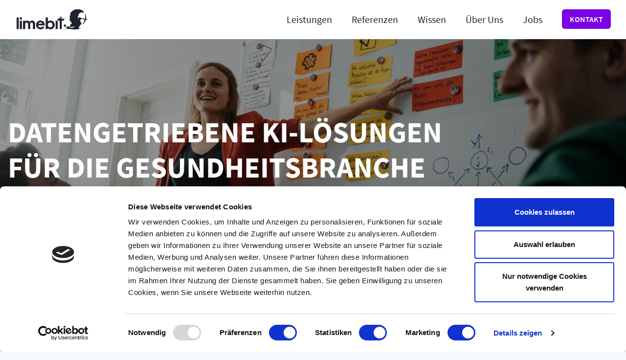

--- FILE ---
content_type: text/html; charset=utf-8
request_url: https://limebit.de/
body_size: 17610
content:
<!DOCTYPE html><html lang="de"><head><script data-cookieconsent="ignore">
              window.dataLayer = window.dataLayer || [];
              function gtag() {
                  dataLayer.push(arguments);
              }
              gtag("consent", "default", {
                  ad_storage: "denied",
                  analytics_storage: "denied",
                  wait_for_update: 500,
              });
              gtag("set", "ads_data_redaction", true);</script><script data-cookieconsent="ignore">
              (function(w,d,s,l,i){w[l]=w[l]||[];w[l].push({'gtm.start':
              new Date().getTime(),event:'gtm.js'});var f=d.getElementsByTagName(s)[0],
              j=d.createElement(s),dl=l!='dataLayer'?'&l='+l:'';j.async=true;j.src=
              'https://www.googletagmanager.com/gtm.js?id='+i+dl;f.parentNode.insertBefore(j,f);
              })(window,document,'script','dataLayer','GTM-PTLMFL7');</script><script id="Cookiebot" src="https://consent.cookiebot.com/uc.js" data-cbid="95f40878-e396-48fc-aa70-7357bcac491c" type="text/javascript" async=""></script><link rel="icon" type="image/png" sizes="32x32" href="/favicon-32x32.png"/><link rel="icon" type="image/png" sizes="16x16" href="/favicon-16x16.png"/><link rel="apple-touch-icon" sizes="180x180" href="/apple-touch-icon.png"/><link rel="mask-icon" href="/safari-pinned-tab.svg" color="#5bbad5"/><meta name="theme-color" content="#ffffff"/><style>
                    @font-face {
                        font-family: 'Source Code Pro';
                        font-weight: regular;
                        font-display: auto;
                        font-style: normal;
                        src: url('/fonts/SourceCodePro-Regular.ttf');
                    }
                    @font-face {
                        font-family: 'Source Code Pro';
                        font-weight: bold;
                        font-display: auto;
                        font-style: normal;
                        src: url('/fonts/SourceCodePro-Bold.ttf');
                    }
                    @font-face {
                        font-family: 'Source Code Pro';
                        font-weight: regular;
                        font-display: auto;
                        font-style: italic;
                        src: url('/fonts/SourceCodePro-Italic.ttf');
                    }
                    @font-face {
                        font-family: 'Source Code Pro';
                        font-weight: bold;
                        font-display: auto;
                        font-style: italic;
                        src: url('/fonts/SourceCodePro-BoldItalic.ttf');
                    }

                    @font-face {
                        font-family: 'Source Sans Pro';
                        font-weight: regular;
                        font-display: auto;
                        font-style: normal;
                        src: url('/fonts/SourceSansPro-Regular.ttf');
                    }
                    @font-face {
                        font-family: 'Source Sans Pro';
                        font-weight: bold;
                        font-display: auto;
                        font-style: normal;
                        src: url('/fonts/SourceSansPro-Bold.ttf');
                    }
                    @font-face {
                        font-family: 'Source Sans Pro';
                        font-weight: regular;
                        font-display: auto;
                        font-style: italic;
                        src: url('/fonts/SourceSansPro-Italic.ttf');
                    }
                    @font-face {
                        font-family: 'Source Sans Pro';
                        font-weight: 600;
                        font-display: auto;
                        font-style: semibold;
                        src: url('/fonts/SourceSansPro-SemiBold.ttf');
                    }
                    @font-face {
                        font-family: 'Source Sans Pro';
                        font-weight: bold;
                        font-display: auto;
                        font-style: italic;
                        src: url('/fonts/SourceSansPro-BoldItalic.ttf');
                    }
                    body {
                      font-family: 'Source Code Pro, sans-serif';
                    }
                    </style><meta name="viewport" content="width=device-width"/><meta charSet="utf-8"/><link rel="preload" as="image" imagesrcset="/_next/image?url=%2Fimages%2Flogos%2Flimebit.png&amp;w=640&amp;q=75 640w, /_next/image?url=%2Fimages%2Flogos%2Flimebit.png&amp;w=750&amp;q=75 750w, /_next/image?url=%2Fimages%2Flogos%2Flimebit.png&amp;w=828&amp;q=75 828w, /_next/image?url=%2Fimages%2Flogos%2Flimebit.png&amp;w=1080&amp;q=75 1080w, /_next/image?url=%2Fimages%2Flogos%2Flimebit.png&amp;w=1200&amp;q=75 1200w, /_next/image?url=%2Fimages%2Flogos%2Flimebit.png&amp;w=1920&amp;q=75 1920w, /_next/image?url=%2Fimages%2Flogos%2Flimebit.png&amp;w=2048&amp;q=75 2048w, /_next/image?url=%2Fimages%2Flogos%2Flimebit.png&amp;w=2560&amp;q=75 2560w" imagesizes="100vw"/><title>Beratung für Machine Learning und Künstliche Intelligenz - Limebit GmbH</title><meta name="robots" content="index,follow"/><meta name="googlebot" content="index,follow"/><meta name="description" content="Beratung für Data Science und Machine Learning. Wir konzeptionieren und entwickeln anspruchsvolle KI-Lösungen und integrieren diese in Ihre Prozesse."/><link rel="canonical" href="https://limebit.de"/><link rel="preload" as="image" imagesrcset="/_next/image?url=%2Fimages%2Fueber-uns%2Fbanner_2.jpg&amp;w=640&amp;q=75 640w, /_next/image?url=%2Fimages%2Fueber-uns%2Fbanner_2.jpg&amp;w=750&amp;q=75 750w, /_next/image?url=%2Fimages%2Fueber-uns%2Fbanner_2.jpg&amp;w=828&amp;q=75 828w, /_next/image?url=%2Fimages%2Fueber-uns%2Fbanner_2.jpg&amp;w=1080&amp;q=75 1080w, /_next/image?url=%2Fimages%2Fueber-uns%2Fbanner_2.jpg&amp;w=1200&amp;q=75 1200w, /_next/image?url=%2Fimages%2Fueber-uns%2Fbanner_2.jpg&amp;w=1920&amp;q=75 1920w, /_next/image?url=%2Fimages%2Fueber-uns%2Fbanner_2.jpg&amp;w=2048&amp;q=75 2048w, /_next/image?url=%2Fimages%2Fueber-uns%2Fbanner_2.jpg&amp;w=2560&amp;q=75 2560w" imagesizes="100vw"/><meta name="next-head-count" content="9"/><link rel="preload" href="/_next/static/css/b90a6670cd1fe315517a.css" as="style"/><link rel="stylesheet" href="/_next/static/css/b90a6670cd1fe315517a.css" data-n-p=""/><noscript data-n-css=""></noscript><link rel="preload" href="/_next/static/chunks/webpack-62f641a73f4e68d1027a.js" as="script"/><link rel="preload" href="/_next/static/chunks/framework.29f9e2f3d4a33bafbaa5.js" as="script"/><link rel="preload" href="/_next/static/chunks/commons.89119f3cea1e0baa2ade.js" as="script"/><link rel="preload" href="/_next/static/chunks/main-5cbfe958dabed40605df.js" as="script"/><link rel="preload" href="/_next/static/chunks/e5979dc75edd35cfdb422695e330e60314766bce.40324adebaf0569dcb5d.js" as="script"/><link rel="preload" href="/_next/static/chunks/pages/_app-9d59fd089cf5a42d09e6.js" as="script"/><link rel="preload" href="/_next/static/chunks/05d954cf.ab72591b1888dbcd58d2.js" as="script"/><link rel="preload" href="/_next/static/chunks/2ff1b2f9e5e1af5aa7793dafd1397c5867445d24.e7fbf9cefde5fe78d6d5.js" as="script"/><link rel="preload" href="/_next/static/chunks/2831cdb25681a66e755cf0b1503016480c2783ba.18abe616d80c88d057ed.js" as="script"/><link rel="preload" href="/_next/static/chunks/e92b7934a0e7707cf90eb9d36562755c0d56443a.73ba87efc63ee66b5998.js" as="script"/><link rel="preload" href="/_next/static/chunks/pages/index-e1a55270eabb34701ad1.js" as="script"/></head><body><noscript><iframe src="https://www.googletagmanager.com/ns.html?id=GTM-PTLMFL7" height="0" width="0" style="display:none;visibility:hidden"></iframe></noscript><div id="__next"><style data-emotion="css-global 1syi0wy">html{line-height:1.5;-webkit-text-size-adjust:100%;font-family:system-ui,sans-serif;-webkit-font-smoothing:antialiased;text-rendering:optimizeLegibility;-moz-osx-font-smoothing:grayscale;touch-action:manipulation;}body{position:relative;min-height:100%;font-feature-settings:'kern';}*,*::before,*::after{border-width:0;border-style:solid;box-sizing:border-box;}main{display:block;}hr{border-top-width:1px;box-sizing:content-box;height:0;overflow:visible;}pre,code,kbd,samp{font-family:SFMono-Regular,Menlo,Monaco,Consolas,monospace;font-size:1em;}a{background-color:transparent;color:inherit;-webkit-text-decoration:inherit;text-decoration:inherit;}abbr[title]{border-bottom:none;-webkit-text-decoration:underline;text-decoration:underline;-webkit-text-decoration:underline dotted;-webkit-text-decoration:underline dotted;text-decoration:underline dotted;}b,strong{font-weight:bold;}small{font-size:80%;}sub,sup{font-size:75%;line-height:0;position:relative;vertical-align:baseline;}sub{bottom:-0.25em;}sup{top:-0.5em;}img{border-style:none;}button,input,optgroup,select,textarea{font-family:inherit;font-size:100%;line-height:1.15;margin:0;}button,input{overflow:visible;}button,select{text-transform:none;}button::-moz-focus-inner,[type="button"]::-moz-focus-inner,[type="reset"]::-moz-focus-inner,[type="submit"]::-moz-focus-inner{border-style:none;padding:0;}fieldset{padding:0.35em 0.75em 0.625em;}legend{box-sizing:border-box;color:inherit;display:table;max-width:100%;padding:0;white-space:normal;}progress{vertical-align:baseline;}textarea{overflow:auto;}[type="checkbox"],[type="radio"]{box-sizing:border-box;padding:0;}[type="number"]::-webkit-inner-spin-button,[type="number"]::-webkit-outer-spin-button{-webkit-appearance:none!important;}input[type="number"]{-moz-appearance:textfield;}[type="search"]{-webkit-appearance:textfield;outline-offset:-2px;}[type="search"]::-webkit-search-decoration{-webkit-appearance:none!important;}::-webkit-file-upload-button{-webkit-appearance:button;font:inherit;}details{display:block;}summary{display:-webkit-box;display:-webkit-list-item;display:-ms-list-itembox;display:list-item;}template{display:none;}[hidden]{display:none!important;}body,blockquote,dl,dd,h1,h2,h3,h4,h5,h6,hr,figure,p,pre{margin:0;}button{background:transparent;padding:0;}fieldset{margin:0;padding:0;}ol,ul{margin:0;padding:0;}textarea{resize:vertical;}button,[role="button"]{cursor:pointer;}button::-moz-focus-inner{border:0!important;}table{border-collapse:collapse;}h1,h2,h3,h4,h5,h6{font-size:inherit;font-weight:inherit;}button,input,optgroup,select,textarea{padding:0;line-height:inherit;color:inherit;}img,svg,video,canvas,audio,iframe,embed,object{display:block;vertical-align:middle;}img,video{max-width:100%;height:auto;}[data-js-focus-visible] :focus:not([data-focus-visible-added]){outline:none;box-shadow:none;}select::-ms-expand{display:none;}</style><style data-emotion="css-global afjc8">body{font-family:Source Sans Pro;color:#1A202C;background:#F7FAFC;-webkit-transition:background-color 0.2s;transition:background-color 0.2s;line-height:1.5;}*::-webkit-input-placeholder{color:#A0AEC0;}*::-moz-placeholder{color:#A0AEC0;}*:-ms-input-placeholder{color:#A0AEC0;}*::placeholder{color:#A0AEC0;}*,*::before,::after{border-color:#E2E8F0;word-wrap:break-word;}</style><style data-emotion="css-global 1syi0wy">html{line-height:1.5;-webkit-text-size-adjust:100%;font-family:system-ui,sans-serif;-webkit-font-smoothing:antialiased;text-rendering:optimizeLegibility;-moz-osx-font-smoothing:grayscale;touch-action:manipulation;}body{position:relative;min-height:100%;font-feature-settings:'kern';}*,*::before,*::after{border-width:0;border-style:solid;box-sizing:border-box;}main{display:block;}hr{border-top-width:1px;box-sizing:content-box;height:0;overflow:visible;}pre,code,kbd,samp{font-family:SFMono-Regular,Menlo,Monaco,Consolas,monospace;font-size:1em;}a{background-color:transparent;color:inherit;-webkit-text-decoration:inherit;text-decoration:inherit;}abbr[title]{border-bottom:none;-webkit-text-decoration:underline;text-decoration:underline;-webkit-text-decoration:underline dotted;-webkit-text-decoration:underline dotted;text-decoration:underline dotted;}b,strong{font-weight:bold;}small{font-size:80%;}sub,sup{font-size:75%;line-height:0;position:relative;vertical-align:baseline;}sub{bottom:-0.25em;}sup{top:-0.5em;}img{border-style:none;}button,input,optgroup,select,textarea{font-family:inherit;font-size:100%;line-height:1.15;margin:0;}button,input{overflow:visible;}button,select{text-transform:none;}button::-moz-focus-inner,[type="button"]::-moz-focus-inner,[type="reset"]::-moz-focus-inner,[type="submit"]::-moz-focus-inner{border-style:none;padding:0;}fieldset{padding:0.35em 0.75em 0.625em;}legend{box-sizing:border-box;color:inherit;display:table;max-width:100%;padding:0;white-space:normal;}progress{vertical-align:baseline;}textarea{overflow:auto;}[type="checkbox"],[type="radio"]{box-sizing:border-box;padding:0;}[type="number"]::-webkit-inner-spin-button,[type="number"]::-webkit-outer-spin-button{-webkit-appearance:none!important;}input[type="number"]{-moz-appearance:textfield;}[type="search"]{-webkit-appearance:textfield;outline-offset:-2px;}[type="search"]::-webkit-search-decoration{-webkit-appearance:none!important;}::-webkit-file-upload-button{-webkit-appearance:button;font:inherit;}details{display:block;}summary{display:-webkit-box;display:-webkit-list-item;display:-ms-list-itembox;display:list-item;}template{display:none;}[hidden]{display:none!important;}body,blockquote,dl,dd,h1,h2,h3,h4,h5,h6,hr,figure,p,pre{margin:0;}button{background:transparent;padding:0;}fieldset{margin:0;padding:0;}ol,ul{margin:0;padding:0;}textarea{resize:vertical;}button,[role="button"]{cursor:pointer;}button::-moz-focus-inner{border:0!important;}table{border-collapse:collapse;}h1,h2,h3,h4,h5,h6{font-size:inherit;font-weight:inherit;}button,input,optgroup,select,textarea{padding:0;line-height:inherit;color:inherit;}img,svg,video,canvas,audio,iframe,embed,object{display:block;vertical-align:middle;}img,video{max-width:100%;height:auto;}[data-js-focus-visible] :focus:not([data-focus-visible-added]){outline:none;box-shadow:none;}select::-ms-expand{display:none;}</style><style data-emotion="css-global 10wgvzx">body{font-family:Source Sans Pro;color:#1A202C;background:#F7FAFC;-webkit-transition:background-color 0.2s;transition:background-color 0.2s;line-height:1.5;}*::-webkit-input-placeholder{color:#A0AEC0;}*::-moz-placeholder{color:#A0AEC0;}*:-ms-input-placeholder{color:#A0AEC0;}*::placeholder{color:#A0AEC0;}*,*::before,::after{border-color:#E9E9E9;word-wrap:break-word;}</style><style data-emotion="css j7qwjs">.css-j7qwjs{display:-webkit-box;display:-webkit-flex;display:-ms-flexbox;display:flex;-webkit-flex-direction:column;-ms-flex-direction:column;flex-direction:column;}</style><div class="css-j7qwjs"><style data-emotion="css m7q3pr">.css-m7q3pr{position:fixed;width:100%;background:#FFFFFF;z-index:100;}</style><div class="css-m7q3pr"><style data-emotion="css 1joch22">.css-1joch22{width:100%;margin-left:auto;margin-right:auto;max-width:100vw;padding-left:1rem;padding-right:1rem;}@media screen and (min-width: 480px){.css-1joch22{max-width:500px;}}@media screen and (min-width: 768px){.css-1joch22{max-width:900px;}}@media screen and (min-width: 1024px){.css-1joch22{max-width:1250px;}}@media screen and (min-width: 2560px){.css-1joch22{max-width:70vw;}}</style><header class="chakra-container css-1joch22"><style data-emotion="css 1vi2v3q">.css-1vi2v3q{display:-webkit-box;display:-webkit-flex;display:-ms-flexbox;display:flex;-webkit-align-items:center;-webkit-box-align:center;-ms-flex-align:center;align-items:center;-webkit-box-pack:justify;-webkit-justify-content:space-between;justify-content:space-between;-webkit-box-flex-wrap:wrap;-webkit-flex-wrap:wrap;-ms-flex-wrap:wrap;flex-wrap:wrap;padding-top:0.5rem;padding-bottom:0.5rem;width:100%;}@media screen and (min-width: 1024px){.css-1vi2v3q{padding-top:1rem;padding-bottom:1rem;}}</style><nav class="css-1vi2v3q"><style data-emotion="css 15kq0nh">.css-15kq0nh{display:-webkit-box;display:-webkit-flex;display:-ms-flexbox;display:flex;-webkit-align-items:center;-webkit-box-align:center;-ms-flex-align:center;align-items:center;margin-right:1.25rem;}</style><div class="css-15kq0nh"><style data-emotion="css 15lmm4m">.css-15lmm4m{-webkit-transition:all 0.15s ease-out;transition:all 0.15s ease-out;cursor:pointer;-webkit-text-decoration:none;text-decoration:none;outline:none;color:inherit;width:120px;}.css-15lmm4m:hover,.css-15lmm4m[data-hover]{-webkit-text-decoration:underline;text-decoration:underline;}.css-15lmm4m:focus,.css-15lmm4m[data-focus]{box-shadow:0 0 0 3px rgba(66, 153, 225, 0.6);}@media screen and (min-width: 768px){.css-15lmm4m{width:150px;}}@media screen and (min-width: 2560px){.css-15lmm4m{width:240px;}}</style><a class="chakra-link css-15lmm4m" href="/"><div style="display:block;overflow:hidden;position:relative;box-sizing:border-box;margin:0"><div style="display:block;box-sizing:border-box;padding-top:31.13420695887935%"></div><img alt="Limebit Logo" sizes="100vw" srcSet="/_next/image?url=%2Fimages%2Flogos%2Flimebit.png&amp;w=640&amp;q=75 640w, /_next/image?url=%2Fimages%2Flogos%2Flimebit.png&amp;w=750&amp;q=75 750w, /_next/image?url=%2Fimages%2Flogos%2Flimebit.png&amp;w=828&amp;q=75 828w, /_next/image?url=%2Fimages%2Flogos%2Flimebit.png&amp;w=1080&amp;q=75 1080w, /_next/image?url=%2Fimages%2Flogos%2Flimebit.png&amp;w=1200&amp;q=75 1200w, /_next/image?url=%2Fimages%2Flogos%2Flimebit.png&amp;w=1920&amp;q=75 1920w, /_next/image?url=%2Fimages%2Flogos%2Flimebit.png&amp;w=2048&amp;q=75 2048w, /_next/image?url=%2Fimages%2Flogos%2Flimebit.png&amp;w=2560&amp;q=75 2560w" src="/_next/image?url=%2Fimages%2Flogos%2Flimebit.png&amp;w=2560&amp;q=75" decoding="async" style="position:absolute;top:0;left:0;bottom:0;right:0;box-sizing:border-box;padding:0;border:none;margin:auto;display:block;width:0;height:0;min-width:100%;max-width:100%;min-height:100%;max-height:100%"/></div></a></div><style data-emotion="css lpb4qs">.css-lpb4qs{display:block;}@media screen and (min-width: 1024px){.css-lpb4qs{display:none;}}</style><div class="css-lpb4qs"><style data-emotion="css 7rg8fp">.css-7rg8fp{display:-webkit-inline-box;display:-webkit-inline-flex;display:-ms-inline-flexbox;display:inline-flex;-webkit-appearance:none;-moz-appearance:none;-ms-appearance:none;appearance:none;-webkit-align-items:center;-webkit-box-align:center;-ms-flex-align:center;align-items:center;-webkit-box-pack:center;-ms-flex-pack:center;-webkit-justify-content:center;justify-content:center;-webkit-transition:all 250ms;transition:all 250ms;-webkit-user-select:none;-moz-user-select:none;-ms-user-select:none;user-select:none;position:relative;white-space:nowrap;vertical-align:middle;outline:none;width:auto;line-height:1.2;border-radius:0.375rem;font-weight:600;height:3rem;min-width:3rem;font-size:1.125rem;padding-left:1.5rem;padding-right:1.5rem;color:inherit;padding:0;}.css-7rg8fp:focus,.css-7rg8fp[data-focus]{box-shadow:0 0 0 3px rgba(66, 153, 225, 0.6);}.css-7rg8fp[disabled],.css-7rg8fp[disabled]:focus,.css-7rg8fp[disabled]:hover,.css-7rg8fp[aria-disabled=true],.css-7rg8fp[aria-disabled=true]:focus,.css-7rg8fp[aria-disabled=true]:hover,.css-7rg8fp[data-disabled],.css-7rg8fp[data-disabled]:focus,.css-7rg8fp[data-disabled]:hover{opacity:0.4;cursor:not-allowed;box-shadow:none;}.css-7rg8fp:hover,.css-7rg8fp[data-hover]{background:#F2F2F2;}.css-7rg8fp:hover[disabled],.css-7rg8fp[data-hover][disabled],.css-7rg8fp:hover[disabled]:focus,.css-7rg8fp[data-hover][disabled]:focus,.css-7rg8fp:hover[disabled]:hover,.css-7rg8fp[data-hover][disabled]:hover,.css-7rg8fp:hover[aria-disabled=true],.css-7rg8fp[data-hover][aria-disabled=true],.css-7rg8fp:hover[aria-disabled=true]:focus,.css-7rg8fp[data-hover][aria-disabled=true]:focus,.css-7rg8fp:hover[aria-disabled=true]:hover,.css-7rg8fp[data-hover][aria-disabled=true]:hover,.css-7rg8fp:hover[data-disabled],.css-7rg8fp[data-hover][data-disabled],.css-7rg8fp:hover[data-disabled]:focus,.css-7rg8fp[data-hover][data-disabled]:focus,.css-7rg8fp:hover[data-disabled]:hover,.css-7rg8fp[data-hover][data-disabled]:hover{background:initial;}.css-7rg8fp:active,.css-7rg8fp[data-active]{background:#E9E9E9;}</style><button type="button" class="chakra-button css-7rg8fp" aria-label="Menü Öffnen"><style data-emotion="css g6wmly">.css-g6wmly{width:2rem;height:2rem;display:inline-block;line-height:1em;-webkit-flex-shrink:0;-ms-flex-negative:0;flex-shrink:0;color:currentColor;vertical-align:middle;}</style><svg viewBox="0 0 24 24" focusable="false" class="chakra-icon css-g6wmly" aria-hidden="true"><path fill="currentColor" d="M 3 5 A 1.0001 1.0001 0 1 0 3 7 L 21 7 A 1.0001 1.0001 0 1 0 21 5 L 3 5 z M 3 11 A 1.0001 1.0001 0 1 0 3 13 L 21 13 A 1.0001 1.0001 0 1 0 21 11 L 3 11 z M 3 17 A 1.0001 1.0001 0 1 0 3 19 L 21 19 A 1.0001 1.0001 0 1 0 21 17 L 3 17 z"></path></svg></button></div><style data-emotion="css 1b0h1y1">.css-1b0h1y1{display:none;-webkit-align-items:left;-webkit-box-align:left;-ms-flex-align:left;align-items:left;-webkit-flex-direction:column;-ms-flex-direction:column;flex-direction:column;width:100%;margin-top:1rem;}.css-1b0h1y1>*:not(style)~*:not(style){margin-top:1rem;-webkit-margin-start:0;margin-inline-start:0;}@media screen and (min-width: 1024px){.css-1b0h1y1>*:not(style)~*:not(style){margin-top:2.5rem;}}@media screen and (min-width: 2560px){.css-1b0h1y1>*:not(style)~*:not(style){margin-top:3.5rem;}}@media screen and (min-width: 1024px){.css-1b0h1y1{display:-webkit-box;display:-webkit-flex;display:-ms-flexbox;display:flex;-webkit-align-items:center;-webkit-box-align:center;-ms-flex-align:center;align-items:center;-webkit-flex-direction:row;-ms-flex-direction:row;flex-direction:row;width:auto;margin-top:0;}.css-1b0h1y1>*:not(style)~*:not(style){-webkit-margin-start:1rem;margin-inline-start:1rem;margin-top:0;}@media screen and (min-width: 1024px){.css-1b0h1y1>*:not(style)~*:not(style){-webkit-margin-start:2.5rem;margin-inline-start:2.5rem;}}@media screen and (min-width: 2560px){.css-1b0h1y1>*:not(style)~*:not(style){-webkit-margin-start:3.5rem;margin-inline-start:3.5rem;}}}</style><div class="chakra-stack css-1b0h1y1"><style data-emotion="css nnzi91">.css-nnzi91{-webkit-transition:all 0.15s ease-out;transition:all 0.15s ease-out;cursor:pointer;-webkit-text-decoration:none;text-decoration:none;outline:none;color:inherit;}.css-nnzi91:hover,.css-nnzi91[data-hover]{-webkit-text-decoration:none;text-decoration:none;}.css-nnzi91:focus,.css-nnzi91[data-focus]{box-shadow:0 0 0 3px rgba(66, 153, 225, 0.6);}</style><a class="chakra-link css-nnzi91" href="/leistungen"><div class="css-0"><style data-emotion="css 1qj1sis">.css-1qj1sis{font-size:0.875rem;margin-bottom:-1rem;display:inline-block;border-bottom:transparent 4px solid;}@media screen and (min-width: 480px){.css-1qj1sis{font-size:1rem;}}@media screen and (min-width: 768px){.css-1qj1sis{font-size:1rem;}}@media screen and (min-width: 1024px){.css-1qj1sis{font-size:1.25rem;}}@media screen and (min-width: 2560px){.css-1qj1sis{font-size:2.25rem;}}.css-1qj1sis:hover,.css-1qj1sis[data-hover]{-webkit-text-decoration:none;text-decoration:none;border-bottom:#921bfe 4px solid;}</style><span class="chakra-text css-1qj1sis">Leistungen</span></div></a><a class="chakra-link css-nnzi91" href="/referenzen"><div class="css-0"><style data-emotion="css hqiejx">.css-hqiejx{font-size:0.875rem;margin-bottom:-1rem;display:inline-block;border-bottom:transparent 4px solid;}@media screen and (min-width: 480px){.css-hqiejx{font-size:1rem;}}@media screen and (min-width: 768px){.css-hqiejx{font-size:1rem;}}@media screen and (min-width: 1024px){.css-hqiejx{font-size:1.25rem;}}@media screen and (min-width: 2560px){.css-hqiejx{font-size:2.25rem;}}.css-hqiejx:hover,.css-hqiejx[data-hover]{-webkit-text-decoration:none;text-decoration:none;border-bottom:#e63472 4px solid;}</style><span class="chakra-text css-hqiejx">Referenzen</span></div></a><a class="chakra-link css-nnzi91" href="/wissen"><div class="css-0"><style data-emotion="css 1vznu5u">.css-1vznu5u{font-size:0.875rem;margin-bottom:-1rem;display:inline-block;border-bottom:transparent 4px solid;}@media screen and (min-width: 480px){.css-1vznu5u{font-size:1rem;}}@media screen and (min-width: 768px){.css-1vznu5u{font-size:1rem;}}@media screen and (min-width: 1024px){.css-1vznu5u{font-size:1.25rem;}}@media screen and (min-width: 2560px){.css-1vznu5u{font-size:2.25rem;}}.css-1vznu5u:hover,.css-1vznu5u[data-hover]{-webkit-text-decoration:none;text-decoration:none;border-bottom:#1f26fa 4px solid;}</style><span class="chakra-text css-1vznu5u">Wissen</span></div></a><a class="chakra-link css-nnzi91" href="/ueber-uns"><div class="css-0"><style data-emotion="css 1ai7lco">.css-1ai7lco{font-size:0.875rem;margin-bottom:-1rem;display:inline-block;border-bottom:transparent 4px solid;}@media screen and (min-width: 480px){.css-1ai7lco{font-size:1rem;}}@media screen and (min-width: 768px){.css-1ai7lco{font-size:1rem;}}@media screen and (min-width: 1024px){.css-1ai7lco{font-size:1.25rem;}}@media screen and (min-width: 2560px){.css-1ai7lco{font-size:2.25rem;}}.css-1ai7lco:hover,.css-1ai7lco[data-hover]{-webkit-text-decoration:none;text-decoration:none;border-bottom:#33e6ae 4px solid;}</style><span class="chakra-text css-1ai7lco">Über Uns</span></div></a><a class="chakra-link css-nnzi91" href="/jobs"><div class="css-0"><span class="chakra-text css-1ai7lco">Jobs</span></div></a><div class="css-0"><a class="chakra-link css-nnzi91" href="/kontakt"><style data-emotion="css 1o9svo3">.css-1o9svo3{display:-webkit-inline-box;display:-webkit-inline-flex;display:-ms-inline-flexbox;display:inline-flex;-webkit-appearance:none;-moz-appearance:none;-ms-appearance:none;appearance:none;-webkit-align-items:center;-webkit-box-align:center;-ms-flex-align:center;align-items:center;-webkit-box-pack:center;-ms-flex-pack:center;-webkit-justify-content:center;justify-content:center;-webkit-transition:all 250ms;transition:all 250ms;-webkit-user-select:none;-moz-user-select:none;-ms-user-select:none;user-select:none;position:relative;white-space:nowrap;vertical-align:middle;outline:none;width:auto;line-height:1.2;border-radius:0.375rem;font-weight:600;height:2.5rem;min-width:2.5rem;padding-left:1rem;padding-right:1rem;background:#7902e5;color:#FFFFFF;text-transform:uppercase;}.css-1o9svo3:focus,.css-1o9svo3[data-focus]{box-shadow:0 0 0 3px rgba(66, 153, 225, 0.6);}.css-1o9svo3[disabled],.css-1o9svo3[disabled]:focus,.css-1o9svo3[disabled]:hover,.css-1o9svo3[aria-disabled=true],.css-1o9svo3[aria-disabled=true]:focus,.css-1o9svo3[aria-disabled=true]:hover,.css-1o9svo3[data-disabled],.css-1o9svo3[data-disabled]:focus,.css-1o9svo3[data-disabled]:hover{opacity:0.4;cursor:not-allowed;box-shadow:none;}.css-1o9svo3:hover,.css-1o9svo3[data-hover]{background:#5e00b3;}.css-1o9svo3:hover[disabled],.css-1o9svo3[data-hover][disabled],.css-1o9svo3:hover[disabled]:focus,.css-1o9svo3[data-hover][disabled]:focus,.css-1o9svo3:hover[disabled]:hover,.css-1o9svo3[data-hover][disabled]:hover,.css-1o9svo3:hover[aria-disabled=true],.css-1o9svo3[data-hover][aria-disabled=true],.css-1o9svo3:hover[aria-disabled=true]:focus,.css-1o9svo3[data-hover][aria-disabled=true]:focus,.css-1o9svo3:hover[aria-disabled=true]:hover,.css-1o9svo3[data-hover][aria-disabled=true]:hover,.css-1o9svo3:hover[data-disabled],.css-1o9svo3[data-hover][data-disabled],.css-1o9svo3:hover[data-disabled]:focus,.css-1o9svo3[data-hover][data-disabled]:focus,.css-1o9svo3:hover[data-disabled]:hover,.css-1o9svo3[data-hover][data-disabled]:hover{background:#7902e5;}@media screen and (min-width: 2560px){.css-1o9svo3{font-size:1.5rem;padding:2rem;}}.css-1o9svo3:active,.css-1o9svo3[data-active]{background:#430081;}</style><button type="button" class="chakra-button css-1o9svo3">Kontakt</button></a></div></div></nav></header></div><style data-emotion="css 16tpan3">.css-16tpan3{margin-top:64px;}@media screen and (min-width: 1024px){.css-16tpan3{margin-top:80px;}}</style><div class="css-16tpan3"><style data-emotion="css ylggxw">.css-ylggxw{margin-bottom:2rem;}@media screen and (min-width: 480px){.css-ylggxw{margin-bottom:3.5rem;}}@media screen and (min-width: 768px){.css-ylggxw{margin-bottom:5rem;}}@media screen and (min-width: 1024px){.css-ylggxw{margin-bottom:5rem;}}@media screen and (min-width: 2560px){.css-ylggxw{margin-bottom:8rem;}}</style><section class="css-ylggxw"><style data-emotion="css ubaxjw">.css-ubaxjw{display:-webkit-box;display:-webkit-flex;display:-ms-flexbox;display:flex;position:relative;width:100%;-webkit-background-size:cover;background-size:cover;height:50vh;}@media screen and (min-width: 480px){.css-ubaxjw{height:64vh;}}@media screen and (min-width: 768px){.css-ubaxjw{height:70vh;}}@media screen and (min-width: 1024px){.css-ubaxjw{height:75vh;}}@media screen and (min-width: 2560px){.css-ubaxjw{height:80vh;}}</style><div class="css-ubaxjw"><div style="display:block;overflow:hidden;position:absolute;top:0;left:0;bottom:0;right:0;box-sizing:border-box;margin:0"><img alt="Workshop mit 3 Mitarbeiter:innen. Eine Mitarbeiterin zeigt auf ein Whiteboard mit Notizzetteln und erklärt dazu etwas." sizes="100vw" srcSet="/_next/image?url=%2Fimages%2Fueber-uns%2Fbanner_2.jpg&amp;w=640&amp;q=75 640w, /_next/image?url=%2Fimages%2Fueber-uns%2Fbanner_2.jpg&amp;w=750&amp;q=75 750w, /_next/image?url=%2Fimages%2Fueber-uns%2Fbanner_2.jpg&amp;w=828&amp;q=75 828w, /_next/image?url=%2Fimages%2Fueber-uns%2Fbanner_2.jpg&amp;w=1080&amp;q=75 1080w, /_next/image?url=%2Fimages%2Fueber-uns%2Fbanner_2.jpg&amp;w=1200&amp;q=75 1200w, /_next/image?url=%2Fimages%2Fueber-uns%2Fbanner_2.jpg&amp;w=1920&amp;q=75 1920w, /_next/image?url=%2Fimages%2Fueber-uns%2Fbanner_2.jpg&amp;w=2048&amp;q=75 2048w, /_next/image?url=%2Fimages%2Fueber-uns%2Fbanner_2.jpg&amp;w=2560&amp;q=75 2560w" src="/_next/image?url=%2Fimages%2Fueber-uns%2Fbanner_2.jpg&amp;w=2560&amp;q=75" decoding="async" style="position:absolute;top:0;left:0;bottom:0;right:0;box-sizing:border-box;padding:0;border:none;margin:auto;display:block;width:0;height:0;min-width:100%;max-width:100%;min-height:100%;max-height:100%;object-fit:cover"/></div><style data-emotion="css 13yukhp">.css-13yukhp{display:-webkit-box;display:-webkit-flex;display:-ms-flexbox;display:flex;-webkit-align-items:center;-webkit-box-align:center;-ms-flex-align:center;align-items:center;width:100%;height:100%;background:rgba(0, 0, 0, 0.4);color:transparent;z-index:1;}</style><div class="css-13yukhp"><style data-emotion="css 1uz1k97">.css-1uz1k97{width:100%;margin-left:auto;margin-right:auto;max-width:100vw;padding-left:1rem;padding-right:1rem;color:#FFFFFF;display:-webkit-box;display:-webkit-flex;display:-ms-flexbox;display:flex;-webkit-flex-direction:column;-ms-flex-direction:column;flex-direction:column;}@media screen and (min-width: 480px){.css-1uz1k97{max-width:500px;}}@media screen and (min-width: 768px){.css-1uz1k97{max-width:900px;}}@media screen and (min-width: 1024px){.css-1uz1k97{max-width:1400px;}}@media screen and (min-width: 2560px){.css-1uz1k97{max-width:80vw;}}</style><div class="chakra-container css-1uz1k97"><style data-emotion="css t0ry7n">.css-t0ry7n{font-family:Source Sans Pro;font-weight:700;font-size:1.5rem;line-height:1.33;text-transform:uppercase;margin-bottom:1.25rem;}@media screen and (min-width: 768px){.css-t0ry7n{font-size:3rem;line-height:1.2;margin-bottom:1.75rem;}}@media screen and (min-width: 1024px){.css-t0ry7n{font-size:3.75rem;margin-bottom:3rem;width:80%;}}@media screen and (min-width: 2560px){.css-t0ry7n{font-size:8rem;}}</style><h1 class="chakra-heading css-t0ry7n" data-testid="test-default-headline">Datengetriebene KI-Lösungen für die Gesundheitsbranche</h1><div class="css-0"><a class="chakra-link css-nnzi91" href="/leistungen"><button type="button" class="chakra-button css-1o9svo3">Unsere Leistungen</button></a></div></div></div></div></section><section class="css-ylggxw"><div class="chakra-container css-1joch22"><style data-emotion="css 1b9c6rz">.css-1b9c6rz{font-family:Source Sans Pro;font-weight:700;font-size:1.25rem;line-height:1.33;text-transform:uppercase;margin-bottom:1rem;}@media screen and (min-width: 768px){.css-1b9c6rz{font-size:1.875rem;line-height:1.2;margin-bottom:1.5rem;}}@media screen and (min-width: 1024px){.css-1b9c6rz{font-size:2.25rem;margin-bottom:2.5rem;}}@media screen and (min-width: 2560px){.css-1b9c6rz{font-size:3rem;}}</style><h2 class="chakra-heading css-1b9c6rz" data-testid="test-default-headline">Bereit für die digitale Zukunft?</h2><style data-emotion="css 1x2y8yo">.css-1x2y8yo{margin-bottom:1rem;font-family:Source Code Pro;text-transform:uppercase;font-weight:700;color:#FFFFFF;font-style:italic;font-size:0.875rem;line-height:1.7;}@media screen and (min-width: 480px){.css-1x2y8yo{margin-bottom:2.5rem;font-size:1.25rem;}}@media screen and (min-width: 768px){.css-1x2y8yo{margin-bottom:2.5rem;font-size:1.5rem;}}@media screen and (min-width: 1024px){.css-1x2y8yo{margin-bottom:3.5rem;font-size:1.875rem;}}@media screen and (min-width: 2560px){.css-1x2y8yo{margin-bottom:3.5rem;font-size:2.25rem;}}</style><p class="chakra-text css-1x2y8yo"><style data-emotion="css 1whhorh">.css-1whhorh{background:#aa4dff;border-color:#aa4dff;border-left-width:8px;border-right-width:8px;border-left-style:solid;border-right-style:solid;}@media screen and (min-width: 480px){.css-1whhorh{border-left-width:12px;border-right-width:12px;}}@media screen and (min-width: 768px){.css-1whhorh{border-left-width:12px;border-right-width:12px;}}@media screen and (min-width: 1024px){.css-1whhorh{border-left-width:16px;border-right-width:16px;}}@media screen and (min-width: 2560px){.css-1whhorh{border-left-width:16px;border-right-width:16px;}}</style><span class="chakra-text css-ef1xx0 css-1whhorh">Künstliche Intelligenz wird unsere Zukunft verändern. Wir begleiten Sie auf dem Weg ihr KI-Potenzial auszuschöpfen.</span></p><h2 class="chakra-heading css-1b9c6rz" data-testid="test-default-headline">Wer wir sind</h2><style data-emotion="css d5luuw">.css-d5luuw{font-size:0.875rem;margin-bottom:1rem;}@media screen and (min-width: 480px){.css-d5luuw{font-size:1.25rem;}}@media screen and (min-width: 768px){.css-d5luuw{font-size:1.5rem;margin-bottom:1rem;}}@media screen and (min-width: 1024px){.css-d5luuw{font-size:1.5rem;margin-bottom:1.5rem;}}@media screen and (min-width: 2560px){.css-d5luuw{font-size:2.25rem;margin-bottom:2rem;}}</style><p class="chakra-text css-d5luuw">Limebit GmbH ist ein agiles Unternehmen mit hohen Erfahrungswerten im Bereich Data Science, Machine Learning und Software Engineering. Unser Team teilt sich in unterschiedliche Fachbereiche, wie Informatik, Wirtschaftsinformatik, Mathematik. Die Zusammenarbeit aus verschiedenen Bereichen ermöglicht es uns Probleme ganzheitlich anzugehen und eine passgenaue Lösung zu entwickeln. Wir haben uns auf medizinische und pharmazeutische Problemstellungen spezialisiert und möchten Ihnen hier einige unserer Projekte Vorstellen:</p></div></section><section class="css-ylggxw"><div class="chakra-container css-1joch22"><h2 class="chakra-heading css-1b9c6rz" data-testid="test-default-headline">Use-Cases</h2></div><style data-emotion="css 1gw64au">.css-1gw64au{max-width:100vw;margin-left:auto;margin-right:auto;display:inline;}@media screen and (min-width: 480px){.css-1gw64au{max-width:500px;}}@media screen and (min-width: 768px){.css-1gw64au{max-width:900px;}}@media screen and (min-width: 1024px){.css-1gw64au{max-width:1250px;display:block;}}@media screen and (min-width: 2560px){.css-1gw64au{max-width:70vw;}}</style><div class="styles_activeSlideStyle__xe1UG css-1gw64au"><div class="slick-slider slick-initialized" dir="ltr"><div class="slick-list"><div class="slick-track" style="width:0px;left:0px"><div data-index="-5" tabindex="-1" class="slick-slide slick-cloned" aria-hidden="true"><div><style data-emotion="css hrrtwo">.css-hrrtwo{padding-top:1.25rem;padding-bottom:1.25rem;margin-left:1.25rem;margin-right:1.25rem;}.css-hrrtwo:hover,.css-hrrtwo[data-hover]{cursor:pointer;}</style><div class="activeBorder css-hrrtwo"><style data-emotion="css 3dv727">.css-3dv727{display:-webkit-box;display:-webkit-flex;display:-ms-flexbox;display:flex;background-color:#FFFFFF;box-shadow:rgba(0, 0, 0, 0.1) 0px 0px 20px 5px,rgba(0, 0, 0, 0.2) 0px 0px 1px 0px;border-radius:0.375rem;padding:0.5rem;width:100px;}@media screen and (min-width: 480px){.css-3dv727{width:120px;}}@media screen and (min-width: 768px){.css-3dv727{width:180px;}}@media screen and (min-width: 1024px){.css-3dv727{width:220px;}}@media screen and (min-width: 2560px){.css-3dv727{width:260px;}}</style><div class="css-3dv727"><div style="display:inline-block;max-width:100%;overflow:hidden;position:relative;box-sizing:border-box;margin:0"><div style="box-sizing:border-box;display:block;max-width:100%"><img style="max-width:100%;display:block;margin:0;border:none;padding:0" alt="" aria-hidden="true" role="presentation" src="[data-uri]"/></div><noscript><img alt="Bayer Logo" srcSet="/_next/image?url=%2Fimages%2Flogos%2Fcustomers%2Flogo-bayer.png&amp;w=640&amp;q=75 1x, /_next/image?url=%2Fimages%2Flogos%2Fcustomers%2Flogo-bayer.png&amp;w=1080&amp;q=75 2x" src="/images/logos/customers/logo-bayer.png" decoding="async" style="position:absolute;top:0;left:0;bottom:0;right:0;box-sizing:border-box;padding:0;border:none;margin:auto;display:block;width:0;height:0;min-width:100%;max-width:100%;min-height:100%;max-height:100%"/></noscript><img alt="Bayer Logo" src="[data-uri]" decoding="async" style="position:absolute;top:0;left:0;bottom:0;right:0;box-sizing:border-box;padding:0;border:none;margin:auto;display:block;width:0;height:0;min-width:100%;max-width:100%;min-height:100%;max-height:100%"/></div></div></div></div></div><div data-index="-4" tabindex="-1" class="slick-slide slick-cloned" aria-hidden="true"><div><div class="activeBorder css-hrrtwo"><div class="css-3dv727"><div style="display:inline-block;max-width:100%;overflow:hidden;position:relative;box-sizing:border-box;margin:0"><div style="box-sizing:border-box;display:block;max-width:100%"><img style="max-width:100%;display:block;margin:0;border:none;padding:0" alt="" aria-hidden="true" role="presentation" src="[data-uri]"/></div><noscript><img alt="Roche Logo" srcSet="/_next/image?url=%2Fimages%2Flogos%2Fcustomers%2Flogo-roche.svg&amp;w=640&amp;q=75 1x, /_next/image?url=%2Fimages%2Flogos%2Fcustomers%2Flogo-roche.svg&amp;w=1080&amp;q=75 2x" src="/images/logos/customers/logo-roche.svg" decoding="async" style="position:absolute;top:0;left:0;bottom:0;right:0;box-sizing:border-box;padding:0;border:none;margin:auto;display:block;width:0;height:0;min-width:100%;max-width:100%;min-height:100%;max-height:100%"/></noscript><img alt="Roche Logo" src="[data-uri]" decoding="async" style="position:absolute;top:0;left:0;bottom:0;right:0;box-sizing:border-box;padding:0;border:none;margin:auto;display:block;width:0;height:0;min-width:100%;max-width:100%;min-height:100%;max-height:100%"/></div></div></div></div></div><div data-index="-3" tabindex="-1" class="slick-slide slick-cloned" aria-hidden="true"><div><div class="activeBorder css-hrrtwo"><div class="css-3dv727"><div style="display:inline-block;max-width:100%;overflow:hidden;position:relative;box-sizing:border-box;margin:0"><div style="box-sizing:border-box;display:block;max-width:100%"><img style="max-width:100%;display:block;margin:0;border:none;padding:0" alt="" aria-hidden="true" role="presentation" src="[data-uri]"/></div><noscript><img alt="Medmodels Logo" srcSet="/_next/image?url=%2Fimages%2Flogos%2Fcustomers%2Flogo-medmodels.svg&amp;w=640&amp;q=75 1x, /_next/image?url=%2Fimages%2Flogos%2Fcustomers%2Flogo-medmodels.svg&amp;w=1080&amp;q=75 2x" src="/images/logos/customers/logo-medmodels.svg" decoding="async" style="position:absolute;top:0;left:0;bottom:0;right:0;box-sizing:border-box;padding:0;border:none;margin:auto;display:block;width:0;height:0;min-width:100%;max-width:100%;min-height:100%;max-height:100%"/></noscript><img alt="Medmodels Logo" src="[data-uri]" decoding="async" style="position:absolute;top:0;left:0;bottom:0;right:0;box-sizing:border-box;padding:0;border:none;margin:auto;display:block;width:0;height:0;min-width:100%;max-width:100%;min-height:100%;max-height:100%"/></div></div></div></div></div><div data-index="-2" tabindex="-1" class="slick-slide slick-cloned" aria-hidden="true"><div><div class="activeBorder css-hrrtwo"><div class="css-3dv727"><div style="display:inline-block;max-width:100%;overflow:hidden;position:relative;box-sizing:border-box;margin:0"><div style="box-sizing:border-box;display:block;max-width:100%"><img style="max-width:100%;display:block;margin:0;border:none;padding:0" alt="" aria-hidden="true" role="presentation" src="[data-uri]"/></div><noscript><img alt="Flaschenpost Logo" srcSet="/_next/image?url=%2Fimages%2Flogos%2Fcustomers%2Flogo-flaschenpost.svg&amp;w=640&amp;q=75 1x, /_next/image?url=%2Fimages%2Flogos%2Fcustomers%2Flogo-flaschenpost.svg&amp;w=1080&amp;q=75 2x" src="/images/logos/customers/logo-flaschenpost.svg" decoding="async" style="position:absolute;top:0;left:0;bottom:0;right:0;box-sizing:border-box;padding:0;border:none;margin:auto;display:block;width:0;height:0;min-width:100%;max-width:100%;min-height:100%;max-height:100%"/></noscript><img alt="Flaschenpost Logo" src="[data-uri]" decoding="async" style="position:absolute;top:0;left:0;bottom:0;right:0;box-sizing:border-box;padding:0;border:none;margin:auto;display:block;width:0;height:0;min-width:100%;max-width:100%;min-height:100%;max-height:100%"/></div></div></div></div></div><div data-index="-1" tabindex="-1" class="slick-slide slick-cloned" aria-hidden="true"><div><div class="activeBorder css-hrrtwo"><div class="css-3dv727"><div style="display:inline-block;max-width:100%;overflow:hidden;position:relative;box-sizing:border-box;margin:0"><div style="box-sizing:border-box;display:block;max-width:100%"><img style="max-width:100%;display:block;margin:0;border:none;padding:0" alt="" aria-hidden="true" role="presentation" src="[data-uri]"/></div><noscript><img alt="Open Discourse Logo" srcSet="/_next/image?url=%2Fimages%2Flogos%2Fcustomers%2Flogo-opendiscourse.png&amp;w=640&amp;q=75 1x, /_next/image?url=%2Fimages%2Flogos%2Fcustomers%2Flogo-opendiscourse.png&amp;w=1080&amp;q=75 2x" src="/images/logos/customers/logo-opendiscourse.png" decoding="async" style="position:absolute;top:0;left:0;bottom:0;right:0;box-sizing:border-box;padding:0;border:none;margin:auto;display:block;width:0;height:0;min-width:100%;max-width:100%;min-height:100%;max-height:100%"/></noscript><img alt="Open Discourse Logo" src="[data-uri]" decoding="async" style="position:absolute;top:0;left:0;bottom:0;right:0;box-sizing:border-box;padding:0;border:none;margin:auto;display:block;width:0;height:0;min-width:100%;max-width:100%;min-height:100%;max-height:100%"/></div></div></div></div></div><div style="outline:none" data-index="0" class="slick-slide slick-active slick-current" tabindex="-1" aria-hidden="false"><div><div class="activeBorder css-hrrtwo"><div class="css-3dv727"><div style="display:inline-block;max-width:100%;overflow:hidden;position:relative;box-sizing:border-box;margin:0"><div style="box-sizing:border-box;display:block;max-width:100%"><img style="max-width:100%;display:block;margin:0;border:none;padding:0" alt="" aria-hidden="true" role="presentation" src="[data-uri]"/></div><noscript><img alt="Bayer Logo" srcSet="/_next/image?url=%2Fimages%2Flogos%2Fcustomers%2Flogo-bayer.png&amp;w=640&amp;q=75 1x, /_next/image?url=%2Fimages%2Flogos%2Fcustomers%2Flogo-bayer.png&amp;w=1080&amp;q=75 2x" src="/images/logos/customers/logo-bayer.png" decoding="async" style="position:absolute;top:0;left:0;bottom:0;right:0;box-sizing:border-box;padding:0;border:none;margin:auto;display:block;width:0;height:0;min-width:100%;max-width:100%;min-height:100%;max-height:100%"/></noscript><img alt="Bayer Logo" src="[data-uri]" decoding="async" style="position:absolute;top:0;left:0;bottom:0;right:0;box-sizing:border-box;padding:0;border:none;margin:auto;display:block;width:0;height:0;min-width:100%;max-width:100%;min-height:100%;max-height:100%"/></div></div></div></div></div><div style="outline:none" data-index="1" class="slick-slide slick-active" tabindex="-1" aria-hidden="false"><div><div class="activeBorder css-hrrtwo"><div class="css-3dv727"><div style="display:inline-block;max-width:100%;overflow:hidden;position:relative;box-sizing:border-box;margin:0"><div style="box-sizing:border-box;display:block;max-width:100%"><img style="max-width:100%;display:block;margin:0;border:none;padding:0" alt="" aria-hidden="true" role="presentation" src="[data-uri]"/></div><noscript><img alt="Roche Logo" srcSet="/_next/image?url=%2Fimages%2Flogos%2Fcustomers%2Flogo-roche.svg&amp;w=640&amp;q=75 1x, /_next/image?url=%2Fimages%2Flogos%2Fcustomers%2Flogo-roche.svg&amp;w=1080&amp;q=75 2x" src="/images/logos/customers/logo-roche.svg" decoding="async" style="position:absolute;top:0;left:0;bottom:0;right:0;box-sizing:border-box;padding:0;border:none;margin:auto;display:block;width:0;height:0;min-width:100%;max-width:100%;min-height:100%;max-height:100%"/></noscript><img alt="Roche Logo" src="[data-uri]" decoding="async" style="position:absolute;top:0;left:0;bottom:0;right:0;box-sizing:border-box;padding:0;border:none;margin:auto;display:block;width:0;height:0;min-width:100%;max-width:100%;min-height:100%;max-height:100%"/></div></div></div></div></div><div style="outline:none" data-index="2" class="slick-slide slick-active" tabindex="-1" aria-hidden="false"><div><div class="activeBorder css-hrrtwo"><div class="css-3dv727"><div style="display:inline-block;max-width:100%;overflow:hidden;position:relative;box-sizing:border-box;margin:0"><div style="box-sizing:border-box;display:block;max-width:100%"><img style="max-width:100%;display:block;margin:0;border:none;padding:0" alt="" aria-hidden="true" role="presentation" src="[data-uri]"/></div><noscript><img alt="Medmodels Logo" srcSet="/_next/image?url=%2Fimages%2Flogos%2Fcustomers%2Flogo-medmodels.svg&amp;w=640&amp;q=75 1x, /_next/image?url=%2Fimages%2Flogos%2Fcustomers%2Flogo-medmodels.svg&amp;w=1080&amp;q=75 2x" src="/images/logos/customers/logo-medmodels.svg" decoding="async" style="position:absolute;top:0;left:0;bottom:0;right:0;box-sizing:border-box;padding:0;border:none;margin:auto;display:block;width:0;height:0;min-width:100%;max-width:100%;min-height:100%;max-height:100%"/></noscript><img alt="Medmodels Logo" src="[data-uri]" decoding="async" style="position:absolute;top:0;left:0;bottom:0;right:0;box-sizing:border-box;padding:0;border:none;margin:auto;display:block;width:0;height:0;min-width:100%;max-width:100%;min-height:100%;max-height:100%"/></div></div></div></div></div><div style="outline:none" data-index="3" class="slick-slide slick-active" tabindex="-1" aria-hidden="false"><div><div class="activeBorder css-hrrtwo"><div class="css-3dv727"><div style="display:inline-block;max-width:100%;overflow:hidden;position:relative;box-sizing:border-box;margin:0"><div style="box-sizing:border-box;display:block;max-width:100%"><img style="max-width:100%;display:block;margin:0;border:none;padding:0" alt="" aria-hidden="true" role="presentation" src="[data-uri]"/></div><noscript><img alt="Flaschenpost Logo" srcSet="/_next/image?url=%2Fimages%2Flogos%2Fcustomers%2Flogo-flaschenpost.svg&amp;w=640&amp;q=75 1x, /_next/image?url=%2Fimages%2Flogos%2Fcustomers%2Flogo-flaschenpost.svg&amp;w=1080&amp;q=75 2x" src="/images/logos/customers/logo-flaschenpost.svg" decoding="async" style="position:absolute;top:0;left:0;bottom:0;right:0;box-sizing:border-box;padding:0;border:none;margin:auto;display:block;width:0;height:0;min-width:100%;max-width:100%;min-height:100%;max-height:100%"/></noscript><img alt="Flaschenpost Logo" src="[data-uri]" decoding="async" style="position:absolute;top:0;left:0;bottom:0;right:0;box-sizing:border-box;padding:0;border:none;margin:auto;display:block;width:0;height:0;min-width:100%;max-width:100%;min-height:100%;max-height:100%"/></div></div></div></div></div><div style="outline:none" data-index="4" class="slick-slide" tabindex="-1" aria-hidden="true"><div><div class="activeBorder css-hrrtwo"><div class="css-3dv727"><div style="display:inline-block;max-width:100%;overflow:hidden;position:relative;box-sizing:border-box;margin:0"><div style="box-sizing:border-box;display:block;max-width:100%"><img style="max-width:100%;display:block;margin:0;border:none;padding:0" alt="" aria-hidden="true" role="presentation" src="[data-uri]"/></div><noscript><img alt="Open Discourse Logo" srcSet="/_next/image?url=%2Fimages%2Flogos%2Fcustomers%2Flogo-opendiscourse.png&amp;w=640&amp;q=75 1x, /_next/image?url=%2Fimages%2Flogos%2Fcustomers%2Flogo-opendiscourse.png&amp;w=1080&amp;q=75 2x" src="/images/logos/customers/logo-opendiscourse.png" decoding="async" style="position:absolute;top:0;left:0;bottom:0;right:0;box-sizing:border-box;padding:0;border:none;margin:auto;display:block;width:0;height:0;min-width:100%;max-width:100%;min-height:100%;max-height:100%"/></noscript><img alt="Open Discourse Logo" src="[data-uri]" decoding="async" style="position:absolute;top:0;left:0;bottom:0;right:0;box-sizing:border-box;padding:0;border:none;margin:auto;display:block;width:0;height:0;min-width:100%;max-width:100%;min-height:100%;max-height:100%"/></div></div></div></div></div><div data-index="5" tabindex="-1" class="slick-slide slick-cloned" aria-hidden="true"><div><div class="activeBorder css-hrrtwo"><div class="css-3dv727"><div style="display:inline-block;max-width:100%;overflow:hidden;position:relative;box-sizing:border-box;margin:0"><div style="box-sizing:border-box;display:block;max-width:100%"><img style="max-width:100%;display:block;margin:0;border:none;padding:0" alt="" aria-hidden="true" role="presentation" src="[data-uri]"/></div><noscript><img alt="Bayer Logo" srcSet="/_next/image?url=%2Fimages%2Flogos%2Fcustomers%2Flogo-bayer.png&amp;w=640&amp;q=75 1x, /_next/image?url=%2Fimages%2Flogos%2Fcustomers%2Flogo-bayer.png&amp;w=1080&amp;q=75 2x" src="/images/logos/customers/logo-bayer.png" decoding="async" style="position:absolute;top:0;left:0;bottom:0;right:0;box-sizing:border-box;padding:0;border:none;margin:auto;display:block;width:0;height:0;min-width:100%;max-width:100%;min-height:100%;max-height:100%"/></noscript><img alt="Bayer Logo" src="[data-uri]" decoding="async" style="position:absolute;top:0;left:0;bottom:0;right:0;box-sizing:border-box;padding:0;border:none;margin:auto;display:block;width:0;height:0;min-width:100%;max-width:100%;min-height:100%;max-height:100%"/></div></div></div></div></div><div data-index="6" tabindex="-1" class="slick-slide slick-cloned" aria-hidden="true"><div><div class="activeBorder css-hrrtwo"><div class="css-3dv727"><div style="display:inline-block;max-width:100%;overflow:hidden;position:relative;box-sizing:border-box;margin:0"><div style="box-sizing:border-box;display:block;max-width:100%"><img style="max-width:100%;display:block;margin:0;border:none;padding:0" alt="" aria-hidden="true" role="presentation" src="[data-uri]"/></div><noscript><img alt="Roche Logo" srcSet="/_next/image?url=%2Fimages%2Flogos%2Fcustomers%2Flogo-roche.svg&amp;w=640&amp;q=75 1x, /_next/image?url=%2Fimages%2Flogos%2Fcustomers%2Flogo-roche.svg&amp;w=1080&amp;q=75 2x" src="/images/logos/customers/logo-roche.svg" decoding="async" style="position:absolute;top:0;left:0;bottom:0;right:0;box-sizing:border-box;padding:0;border:none;margin:auto;display:block;width:0;height:0;min-width:100%;max-width:100%;min-height:100%;max-height:100%"/></noscript><img alt="Roche Logo" src="[data-uri]" decoding="async" style="position:absolute;top:0;left:0;bottom:0;right:0;box-sizing:border-box;padding:0;border:none;margin:auto;display:block;width:0;height:0;min-width:100%;max-width:100%;min-height:100%;max-height:100%"/></div></div></div></div></div><div data-index="7" tabindex="-1" class="slick-slide slick-cloned" aria-hidden="true"><div><div class="activeBorder css-hrrtwo"><div class="css-3dv727"><div style="display:inline-block;max-width:100%;overflow:hidden;position:relative;box-sizing:border-box;margin:0"><div style="box-sizing:border-box;display:block;max-width:100%"><img style="max-width:100%;display:block;margin:0;border:none;padding:0" alt="" aria-hidden="true" role="presentation" src="[data-uri]"/></div><noscript><img alt="Medmodels Logo" srcSet="/_next/image?url=%2Fimages%2Flogos%2Fcustomers%2Flogo-medmodels.svg&amp;w=640&amp;q=75 1x, /_next/image?url=%2Fimages%2Flogos%2Fcustomers%2Flogo-medmodels.svg&amp;w=1080&amp;q=75 2x" src="/images/logos/customers/logo-medmodels.svg" decoding="async" style="position:absolute;top:0;left:0;bottom:0;right:0;box-sizing:border-box;padding:0;border:none;margin:auto;display:block;width:0;height:0;min-width:100%;max-width:100%;min-height:100%;max-height:100%"/></noscript><img alt="Medmodels Logo" src="[data-uri]" decoding="async" style="position:absolute;top:0;left:0;bottom:0;right:0;box-sizing:border-box;padding:0;border:none;margin:auto;display:block;width:0;height:0;min-width:100%;max-width:100%;min-height:100%;max-height:100%"/></div></div></div></div></div><div data-index="8" tabindex="-1" class="slick-slide slick-cloned" aria-hidden="true"><div><div class="activeBorder css-hrrtwo"><div class="css-3dv727"><div style="display:inline-block;max-width:100%;overflow:hidden;position:relative;box-sizing:border-box;margin:0"><div style="box-sizing:border-box;display:block;max-width:100%"><img style="max-width:100%;display:block;margin:0;border:none;padding:0" alt="" aria-hidden="true" role="presentation" src="[data-uri]"/></div><noscript><img alt="Flaschenpost Logo" srcSet="/_next/image?url=%2Fimages%2Flogos%2Fcustomers%2Flogo-flaschenpost.svg&amp;w=640&amp;q=75 1x, /_next/image?url=%2Fimages%2Flogos%2Fcustomers%2Flogo-flaschenpost.svg&amp;w=1080&amp;q=75 2x" src="/images/logos/customers/logo-flaschenpost.svg" decoding="async" style="position:absolute;top:0;left:0;bottom:0;right:0;box-sizing:border-box;padding:0;border:none;margin:auto;display:block;width:0;height:0;min-width:100%;max-width:100%;min-height:100%;max-height:100%"/></noscript><img alt="Flaschenpost Logo" src="[data-uri]" decoding="async" style="position:absolute;top:0;left:0;bottom:0;right:0;box-sizing:border-box;padding:0;border:none;margin:auto;display:block;width:0;height:0;min-width:100%;max-width:100%;min-height:100%;max-height:100%"/></div></div></div></div></div><div data-index="9" tabindex="-1" class="slick-slide slick-cloned" aria-hidden="true"><div><div class="activeBorder css-hrrtwo"><div class="css-3dv727"><div style="display:inline-block;max-width:100%;overflow:hidden;position:relative;box-sizing:border-box;margin:0"><div style="box-sizing:border-box;display:block;max-width:100%"><img style="max-width:100%;display:block;margin:0;border:none;padding:0" alt="" aria-hidden="true" role="presentation" src="[data-uri]"/></div><noscript><img alt="Open Discourse Logo" srcSet="/_next/image?url=%2Fimages%2Flogos%2Fcustomers%2Flogo-opendiscourse.png&amp;w=640&amp;q=75 1x, /_next/image?url=%2Fimages%2Flogos%2Fcustomers%2Flogo-opendiscourse.png&amp;w=1080&amp;q=75 2x" src="/images/logos/customers/logo-opendiscourse.png" decoding="async" style="position:absolute;top:0;left:0;bottom:0;right:0;box-sizing:border-box;padding:0;border:none;margin:auto;display:block;width:0;height:0;min-width:100%;max-width:100%;min-height:100%;max-height:100%"/></noscript><img alt="Open Discourse Logo" src="[data-uri]" decoding="async" style="position:absolute;top:0;left:0;bottom:0;right:0;box-sizing:border-box;padding:0;border:none;margin:auto;display:block;width:0;height:0;min-width:100%;max-width:100%;min-height:100%;max-height:100%"/></div></div></div></div></div></div></div></div></div><div class="slick-slider slick-initialized" dir="ltr"><div class="slick-list"><div class="slick-track" style="width:1100%;left:-100%"><div data-index="-1" tabindex="-1" class="slick-slide slick-cloned" aria-hidden="true" style="width:9.090909090909092%"><div><style data-emotion="css ogtsah">.css-ogtsah{display:-webkit-box;display:-webkit-flex;display:-ms-flexbox;display:flex;-webkit-flex-direction:column;-ms-flex-direction:column;flex-direction:column;margin-top:50px;}@media screen and (min-width: 768px){.css-ogtsah{margin-top:75px;}}@media screen and (min-width: 1024px){.css-ogtsah{margin-top:100px;}}</style><div class="css-ogtsah"><style data-emotion="css 110f6gx">.css-110f6gx{display:-webkit-box;display:-webkit-flex;display:-ms-flexbox;display:flex;position:relative;width:100%;-webkit-background-size:cover;background-size:cover;height:60vh;}</style><div class="css-110f6gx"><div style="display:block;overflow:hidden;position:absolute;top:0;left:0;bottom:0;right:0;box-sizing:border-box;margin:0"><noscript><img alt="Bild des Reichstagsgebäudes in Berlin" srcSet="/_next/image?url=%2Fimages%2Freferenzen%2Fopendiscourse_background.jpg&amp;w=640&amp;q=75 640w, /_next/image?url=%2Fimages%2Freferenzen%2Fopendiscourse_background.jpg&amp;w=750&amp;q=75 750w, /_next/image?url=%2Fimages%2Freferenzen%2Fopendiscourse_background.jpg&amp;w=828&amp;q=75 828w, /_next/image?url=%2Fimages%2Freferenzen%2Fopendiscourse_background.jpg&amp;w=1080&amp;q=75 1080w, /_next/image?url=%2Fimages%2Freferenzen%2Fopendiscourse_background.jpg&amp;w=1200&amp;q=75 1200w, /_next/image?url=%2Fimages%2Freferenzen%2Fopendiscourse_background.jpg&amp;w=1920&amp;q=75 1920w, /_next/image?url=%2Fimages%2Freferenzen%2Fopendiscourse_background.jpg&amp;w=2048&amp;q=75 2048w, /_next/image?url=%2Fimages%2Freferenzen%2Fopendiscourse_background.jpg&amp;w=2560&amp;q=75 2560w" src="/images/referenzen/opendiscourse_background.jpg" decoding="async" style="position:absolute;top:0;left:0;bottom:0;right:0;box-sizing:border-box;padding:0;border:none;margin:auto;display:block;width:0;height:0;min-width:100%;max-width:100%;min-height:100%;max-height:100%;object-fit:cover"/></noscript><img alt="Bild des Reichstagsgebäudes in Berlin" src="[data-uri]" decoding="async" style="position:absolute;top:0;left:0;bottom:0;right:0;box-sizing:border-box;padding:0;border:none;margin:auto;display:block;width:0;height:0;min-width:100%;max-width:100%;min-height:100%;max-height:100%;object-fit:cover"/></div><style data-emotion="css 1hj0j8j">.css-1hj0j8j{width:100%;margin-left:auto;margin-right:auto;max-width:100vw;padding-left:1rem;padding-right:1rem;display:-webkit-box;display:-webkit-flex;display:-ms-flexbox;display:flex;-webkit-box-pack:center;-ms-flex-pack:center;-webkit-justify-content:center;justify-content:center;-webkit-align-items:end;-webkit-box-align:end;-ms-flex-align:end;align-items:end;margin-top:35vh;}@media screen and (min-width: 480px){.css-1hj0j8j{max-width:500px;}}@media screen and (min-width: 768px){.css-1hj0j8j{max-width:900px;}}@media screen and (min-width: 1024px){.css-1hj0j8j{max-width:1250px;-webkit-box-pack:end;-ms-flex-pack:end;-webkit-justify-content:flex-end;justify-content:flex-end;-webkit-align-items:center;-webkit-box-align:center;-ms-flex-align:center;align-items:center;margin-top:5vh;}}@media screen and (min-width: 2560px){.css-1hj0j8j{max-width:70vw;}}</style><div class="chakra-container css-1hj0j8j"><style data-emotion="css l4u8xi">.css-l4u8xi{padding:0.5rem;box-shadow:0 5px 50px -12px rgba(0,0,0,0.25);border-radius:0.375rem;z-index:1;background:#FFFFFF;width:100%;padding-left:1rem;padding-right:1rem;padding-top:1.5rem;padding-bottom:1.5rem;}@media screen and (min-width: 768px){.css-l4u8xi{padding-left:2.5rem;padding-right:2.5rem;padding-top:2.5rem;padding-bottom:2.5rem;}}@media screen and (min-width: 1024px){.css-l4u8xi{padding:1rem;width:60%;}}@media screen and (min-width: 2560px){.css-l4u8xi{padding-left:3.5rem;padding-right:3.5rem;padding-top:3.5rem;padding-bottom:3.5rem;}}</style><div class="css-l4u8xi"><h2 class="chakra-heading css-1b9c6rz" data-testid="test-default-headline">Textverarbeitung und Sprachanalyse</h2><style data-emotion="css w0vu1d">.css-w0vu1d{font-size:0.875rem;margin-bottom:1rem;font-weight:700;}@media screen and (min-width: 480px){.css-w0vu1d{font-size:1.25rem;}}@media screen and (min-width: 768px){.css-w0vu1d{font-size:1.5rem;margin-bottom:1rem;}}@media screen and (min-width: 1024px){.css-w0vu1d{font-size:1.5rem;margin-bottom:1.5rem;}}@media screen and (min-width: 2560px){.css-w0vu1d{font-size:2.25rem;margin-bottom:2rem;}}</style><p class="chakra-text css-w0vu1d">Mithilfe semantischer Verfahren können aus unstrukturierten Textdaten strukturierte Daten herausgefiltert und somit weiterverarbeitet werden.</p><p class="chakra-text css-d5luuw">Im Rahmen unseres laufenden Projekts Open Discourse analysieren wir mit NLP-Methoden die Sprache der Plenarprotokolle des Deutschen Bundestages. Unser Ziel: Wir möchten wissen, wie sich der politische Diskurs der Parteien in den vergangenen Jahren verändert hat.</p><a class="chakra-link css-nnzi91" href="/referenzen"><style data-emotion="css c3ujir">.css-c3ujir{display:-webkit-inline-box;display:-webkit-inline-flex;display:-ms-inline-flexbox;display:inline-flex;-webkit-appearance:none;-moz-appearance:none;-ms-appearance:none;appearance:none;-webkit-align-items:center;-webkit-box-align:center;-ms-flex-align:center;align-items:center;-webkit-box-pack:center;-ms-flex-pack:center;-webkit-justify-content:center;justify-content:center;-webkit-transition:all 250ms;transition:all 250ms;-webkit-user-select:none;-moz-user-select:none;-ms-user-select:none;user-select:none;position:relative;white-space:nowrap;vertical-align:middle;outline:none;width:auto;line-height:1.2;border-radius:0.375rem;font-weight:600;height:2.5rem;min-width:2.5rem;padding-left:1rem;padding-right:1rem;background:#cc1b58;color:#FFFFFF;text-transform:uppercase;}.css-c3ujir:focus,.css-c3ujir[data-focus]{box-shadow:0 0 0 3px rgba(66, 153, 225, 0.6);}.css-c3ujir[disabled],.css-c3ujir[disabled]:focus,.css-c3ujir[disabled]:hover,.css-c3ujir[aria-disabled=true],.css-c3ujir[aria-disabled=true]:focus,.css-c3ujir[aria-disabled=true]:hover,.css-c3ujir[data-disabled],.css-c3ujir[data-disabled]:focus,.css-c3ujir[data-disabled]:hover{opacity:0.4;cursor:not-allowed;box-shadow:none;}.css-c3ujir:hover,.css-c3ujir[data-hover]{background:#a01345;}.css-c3ujir:hover[disabled],.css-c3ujir[data-hover][disabled],.css-c3ujir:hover[disabled]:focus,.css-c3ujir[data-hover][disabled]:focus,.css-c3ujir:hover[disabled]:hover,.css-c3ujir[data-hover][disabled]:hover,.css-c3ujir:hover[aria-disabled=true],.css-c3ujir[data-hover][aria-disabled=true],.css-c3ujir:hover[aria-disabled=true]:focus,.css-c3ujir[data-hover][aria-disabled=true]:focus,.css-c3ujir:hover[aria-disabled=true]:hover,.css-c3ujir[data-hover][aria-disabled=true]:hover,.css-c3ujir:hover[data-disabled],.css-c3ujir[data-hover][data-disabled],.css-c3ujir:hover[data-disabled]:focus,.css-c3ujir[data-hover][data-disabled]:focus,.css-c3ujir:hover[data-disabled]:hover,.css-c3ujir[data-hover][data-disabled]:hover{background:#cc1b58;}@media screen and (min-width: 2560px){.css-c3ujir{font-size:1.5rem;padding:2rem;}}.css-c3ujir:active,.css-c3ujir[data-active]{background:#730b31;}</style><button type="button" class="chakra-button css-c3ujir">Mehr Erfahren</button></a></div></div></div></div></div></div><div data-index="0" class="slick-slide slick-active slick-current" tabindex="-1" aria-hidden="false" style="outline:none;width:9.090909090909092%"><div><style data-emotion="css 1wsgv6j">.css-1wsgv6j{display:-webkit-box;display:-webkit-flex;display:-ms-flexbox;display:flex;-webkit-flex-direction:column;-ms-flex-direction:column;flex-direction:column;margin-top:50px;margin-bottom:250px;}@media screen and (min-width: 480px){.css-1wsgv6j{margin-bottom:190px;}}@media screen and (min-width: 768px){.css-1wsgv6j{margin-top:75px;margin-bottom:220px;}}@media screen and (min-width: 1024px){.css-1wsgv6j{margin-top:100px;margin-bottom:280px;}}</style><div class="css-1wsgv6j"><div class="css-110f6gx"><div style="display:block;overflow:hidden;position:absolute;top:0;left:0;bottom:0;right:0;box-sizing:border-box;margin:0"><noscript><img alt="Dose mit Medikamenten" srcSet="/_next/image?url=%2Fimages%2Freferenzen%2Fbayer_background.jpg&amp;w=640&amp;q=75 640w, /_next/image?url=%2Fimages%2Freferenzen%2Fbayer_background.jpg&amp;w=750&amp;q=75 750w, /_next/image?url=%2Fimages%2Freferenzen%2Fbayer_background.jpg&amp;w=828&amp;q=75 828w, /_next/image?url=%2Fimages%2Freferenzen%2Fbayer_background.jpg&amp;w=1080&amp;q=75 1080w, /_next/image?url=%2Fimages%2Freferenzen%2Fbayer_background.jpg&amp;w=1200&amp;q=75 1200w, /_next/image?url=%2Fimages%2Freferenzen%2Fbayer_background.jpg&amp;w=1920&amp;q=75 1920w, /_next/image?url=%2Fimages%2Freferenzen%2Fbayer_background.jpg&amp;w=2048&amp;q=75 2048w, /_next/image?url=%2Fimages%2Freferenzen%2Fbayer_background.jpg&amp;w=2560&amp;q=75 2560w" src="/images/referenzen/bayer_background.jpg" decoding="async" style="position:absolute;top:0;left:0;bottom:0;right:0;box-sizing:border-box;padding:0;border:none;margin:auto;display:block;width:0;height:0;min-width:100%;max-width:100%;min-height:100%;max-height:100%;object-fit:cover"/></noscript><img alt="Dose mit Medikamenten" src="[data-uri]" decoding="async" style="position:absolute;top:0;left:0;bottom:0;right:0;box-sizing:border-box;padding:0;border:none;margin:auto;display:block;width:0;height:0;min-width:100%;max-width:100%;min-height:100%;max-height:100%;object-fit:cover"/></div><div class="chakra-container css-1hj0j8j"><div class="css-l4u8xi"><h2 class="chakra-heading css-1b9c6rz" data-testid="test-default-headline">Health Care und Medizinische Forschung (Bayer AG)</h2><p class="chakra-text css-w0vu1d">Der Einsatz von Künstlicher Intelligenz in der Medizin und in der Pharmaindustrie erschließt völlig neue Potenziale.</p><p class="chakra-text css-d5luuw">Limebit übernahm die Entwicklung einer KI-Lösung zur Auswertung der Wirksamkeit von Medikamenten und unterstützte Bayer dabei, die Entwicklungsprozesse von Medikamenten zu beschleunigen.</p><a class="chakra-link css-nnzi91" href="/referenzen"><button type="button" class="chakra-button css-c3ujir">Mehr Erfahren</button></a></div></div></div></div></div></div><div data-index="1" class="slick-slide" tabindex="-1" aria-hidden="true" style="outline:none;width:9.090909090909092%"><div><div class="css-ogtsah"><div class="css-110f6gx"><div style="display:block;overflow:hidden;position:absolute;top:0;left:0;bottom:0;right:0;box-sizing:border-box;margin:0"><noscript><img alt="Bild des Reichstagsgebäudes in Berlin" srcSet="/_next/image?url=%2Fimages%2Freferenzen%2Froche_background.jpg&amp;w=640&amp;q=75 640w, /_next/image?url=%2Fimages%2Freferenzen%2Froche_background.jpg&amp;w=750&amp;q=75 750w, /_next/image?url=%2Fimages%2Freferenzen%2Froche_background.jpg&amp;w=828&amp;q=75 828w, /_next/image?url=%2Fimages%2Freferenzen%2Froche_background.jpg&amp;w=1080&amp;q=75 1080w, /_next/image?url=%2Fimages%2Freferenzen%2Froche_background.jpg&amp;w=1200&amp;q=75 1200w, /_next/image?url=%2Fimages%2Freferenzen%2Froche_background.jpg&amp;w=1920&amp;q=75 1920w, /_next/image?url=%2Fimages%2Freferenzen%2Froche_background.jpg&amp;w=2048&amp;q=75 2048w, /_next/image?url=%2Fimages%2Freferenzen%2Froche_background.jpg&amp;w=2560&amp;q=75 2560w" src="/images/referenzen/roche_background.jpg" decoding="async" style="position:absolute;top:0;left:0;bottom:0;right:0;box-sizing:border-box;padding:0;border:none;margin:auto;display:block;width:0;height:0;min-width:100%;max-width:100%;min-height:100%;max-height:100%;object-fit:cover"/></noscript><img alt="Bild des Reichstagsgebäudes in Berlin" src="[data-uri]" decoding="async" style="position:absolute;top:0;left:0;bottom:0;right:0;box-sizing:border-box;padding:0;border:none;margin:auto;display:block;width:0;height:0;min-width:100%;max-width:100%;min-height:100%;max-height:100%;object-fit:cover"/></div><div class="chakra-container css-1hj0j8j"><div class="css-l4u8xi"><h2 class="chakra-heading css-1b9c6rz" data-testid="test-default-headline">Roche</h2><p class="chakra-text css-w0vu1d">Als eines der weltweit größten Unternehmen für Medizinprodukte setzt die Roche Diagnostics GmbH auf eine von der Limebit GmbH entwickelte Web-Applikation zur Analyse der internen Produktions- und Entwicklungsprozesse.</p><a class="chakra-link css-nnzi91" href="/referenzen"><button type="button" class="chakra-button css-c3ujir">Mehr Erfahren</button></a></div></div></div></div></div></div><div data-index="2" class="slick-slide" tabindex="-1" aria-hidden="true" style="outline:none;width:9.090909090909092%"><div><div class="css-ogtsah"><div class="css-110f6gx"><div style="display:block;overflow:hidden;position:absolute;top:0;left:0;bottom:0;right:0;box-sizing:border-box;margin:0"><noscript><img alt="Popcorn, Kinotickets und Filmschnitt Klappe" srcSet="/_next/image?url=%2Fimages%2Freferenzen%2Fmedmodels_background.jpg&amp;w=640&amp;q=75 640w, /_next/image?url=%2Fimages%2Freferenzen%2Fmedmodels_background.jpg&amp;w=750&amp;q=75 750w, /_next/image?url=%2Fimages%2Freferenzen%2Fmedmodels_background.jpg&amp;w=828&amp;q=75 828w, /_next/image?url=%2Fimages%2Freferenzen%2Fmedmodels_background.jpg&amp;w=1080&amp;q=75 1080w, /_next/image?url=%2Fimages%2Freferenzen%2Fmedmodels_background.jpg&amp;w=1200&amp;q=75 1200w, /_next/image?url=%2Fimages%2Freferenzen%2Fmedmodels_background.jpg&amp;w=1920&amp;q=75 1920w, /_next/image?url=%2Fimages%2Freferenzen%2Fmedmodels_background.jpg&amp;w=2048&amp;q=75 2048w, /_next/image?url=%2Fimages%2Freferenzen%2Fmedmodels_background.jpg&amp;w=2560&amp;q=75 2560w" src="/images/referenzen/medmodels_background.jpg" decoding="async" style="position:absolute;top:0;left:0;bottom:0;right:0;box-sizing:border-box;padding:0;border:none;margin:auto;display:block;width:0;height:0;min-width:100%;max-width:100%;min-height:100%;max-height:100%;object-fit:cover"/></noscript><img alt="Popcorn, Kinotickets und Filmschnitt Klappe" src="[data-uri]" decoding="async" style="position:absolute;top:0;left:0;bottom:0;right:0;box-sizing:border-box;padding:0;border:none;margin:auto;display:block;width:0;height:0;min-width:100%;max-width:100%;min-height:100%;max-height:100%;object-fit:cover"/></div><div class="chakra-container css-1hj0j8j"><div class="css-l4u8xi"><h2 class="chakra-heading css-1b9c6rz" data-testid="test-default-headline">MedModels</h2><p class="chakra-text css-w0vu1d">Mit MedModels hat Limebit die erste Software Suite entwickelt, die die neusten Erkenntnisse aus der medizinischen Forschung als direkt einsetzbares Python Framework aufbereitet und für Unternehmen aus der Medizin- und Pharmabranche zur Verfügung stellt. Damit entfallen kostspielige, aufwändige und fehleranfällige Einzellösungen, indem Unternehmen bequem auf einen umfassenden Katalog mit den neuesten Algorithmen aus der medizinischen Forschung zurückgreifen können.</p><a class="chakra-link css-nnzi91" href="/referenzen"><button type="button" class="chakra-button css-c3ujir">Mehr Erfahren</button></a></div></div></div></div></div></div><div data-index="3" class="slick-slide" tabindex="-1" aria-hidden="true" style="outline:none;width:9.090909090909092%"><div><div class="css-ogtsah"><div class="css-110f6gx"><div style="display:block;overflow:hidden;position:absolute;top:0;left:0;bottom:0;right:0;box-sizing:border-box;margin:0"><noscript><img alt="Bild eines Globus" srcSet="/_next/image?url=%2Fimages%2Freferenzen%2Fflaschenpost_background.jpg&amp;w=640&amp;q=75 640w, /_next/image?url=%2Fimages%2Freferenzen%2Fflaschenpost_background.jpg&amp;w=750&amp;q=75 750w, /_next/image?url=%2Fimages%2Freferenzen%2Fflaschenpost_background.jpg&amp;w=828&amp;q=75 828w, /_next/image?url=%2Fimages%2Freferenzen%2Fflaschenpost_background.jpg&amp;w=1080&amp;q=75 1080w, /_next/image?url=%2Fimages%2Freferenzen%2Fflaschenpost_background.jpg&amp;w=1200&amp;q=75 1200w, /_next/image?url=%2Fimages%2Freferenzen%2Fflaschenpost_background.jpg&amp;w=1920&amp;q=75 1920w, /_next/image?url=%2Fimages%2Freferenzen%2Fflaschenpost_background.jpg&amp;w=2048&amp;q=75 2048w, /_next/image?url=%2Fimages%2Freferenzen%2Fflaschenpost_background.jpg&amp;w=2560&amp;q=75 2560w" src="/images/referenzen/flaschenpost_background.jpg" decoding="async" style="position:absolute;top:0;left:0;bottom:0;right:0;box-sizing:border-box;padding:0;border:none;margin:auto;display:block;width:0;height:0;min-width:100%;max-width:100%;min-height:100%;max-height:100%;object-fit:cover"/></noscript><img alt="Bild eines Globus" src="[data-uri]" decoding="async" style="position:absolute;top:0;left:0;bottom:0;right:0;box-sizing:border-box;padding:0;border:none;margin:auto;display:block;width:0;height:0;min-width:100%;max-width:100%;min-height:100%;max-height:100%;object-fit:cover"/></div><div class="chakra-container css-1hj0j8j"><div class="css-l4u8xi"><h2 class="chakra-heading css-1b9c6rz" data-testid="test-default-headline">Flaschenpost</h2><p class="chakra-text css-w0vu1d">Der zur Dr.-Oetker-Gruppe gehörende Getränke- und Lebensmittellieferdienst konnte durch die KI-basierte Software von Limebit die Schichtpläne von über 15.000 Mitarbeiter:innen automatisieren und so die eigenen Auslieferungsfahrten deutlich optimieren.</p><a class="chakra-link css-nnzi91" href="/referenzen"><button type="button" class="chakra-button css-c3ujir">Mehr Erfahren</button></a></div></div></div></div></div></div><div data-index="4" class="slick-slide" tabindex="-1" aria-hidden="true" style="outline:none;width:9.090909090909092%"><div><div class="css-ogtsah"><div class="css-110f6gx"><div style="display:block;overflow:hidden;position:absolute;top:0;left:0;bottom:0;right:0;box-sizing:border-box;margin:0"><noscript><img alt="Bild des Reichstagsgebäudes in Berlin" srcSet="/_next/image?url=%2Fimages%2Freferenzen%2Fopendiscourse_background.jpg&amp;w=640&amp;q=75 640w, /_next/image?url=%2Fimages%2Freferenzen%2Fopendiscourse_background.jpg&amp;w=750&amp;q=75 750w, /_next/image?url=%2Fimages%2Freferenzen%2Fopendiscourse_background.jpg&amp;w=828&amp;q=75 828w, /_next/image?url=%2Fimages%2Freferenzen%2Fopendiscourse_background.jpg&amp;w=1080&amp;q=75 1080w, /_next/image?url=%2Fimages%2Freferenzen%2Fopendiscourse_background.jpg&amp;w=1200&amp;q=75 1200w, /_next/image?url=%2Fimages%2Freferenzen%2Fopendiscourse_background.jpg&amp;w=1920&amp;q=75 1920w, /_next/image?url=%2Fimages%2Freferenzen%2Fopendiscourse_background.jpg&amp;w=2048&amp;q=75 2048w, /_next/image?url=%2Fimages%2Freferenzen%2Fopendiscourse_background.jpg&amp;w=2560&amp;q=75 2560w" src="/images/referenzen/opendiscourse_background.jpg" decoding="async" style="position:absolute;top:0;left:0;bottom:0;right:0;box-sizing:border-box;padding:0;border:none;margin:auto;display:block;width:0;height:0;min-width:100%;max-width:100%;min-height:100%;max-height:100%;object-fit:cover"/></noscript><img alt="Bild des Reichstagsgebäudes in Berlin" src="[data-uri]" decoding="async" style="position:absolute;top:0;left:0;bottom:0;right:0;box-sizing:border-box;padding:0;border:none;margin:auto;display:block;width:0;height:0;min-width:100%;max-width:100%;min-height:100%;max-height:100%;object-fit:cover"/></div><div class="chakra-container css-1hj0j8j"><div class="css-l4u8xi"><h2 class="chakra-heading css-1b9c6rz" data-testid="test-default-headline">Textverarbeitung und Sprachanalyse</h2><p class="chakra-text css-w0vu1d">Mithilfe semantischer Verfahren können aus unstrukturierten Textdaten strukturierte Daten herausgefiltert und somit weiterverarbeitet werden.</p><p class="chakra-text css-d5luuw">Im Rahmen unseres laufenden Projekts Open Discourse analysieren wir mit NLP-Methoden die Sprache der Plenarprotokolle des Deutschen Bundestages. Unser Ziel: Wir möchten wissen, wie sich der politische Diskurs der Parteien in den vergangenen Jahren verändert hat.</p><a class="chakra-link css-nnzi91" href="/referenzen"><button type="button" class="chakra-button css-c3ujir">Mehr Erfahren</button></a></div></div></div></div></div></div><div data-index="5" tabindex="-1" class="slick-slide slick-cloned" aria-hidden="true" style="width:9.090909090909092%"><div><div class="css-1wsgv6j"><div class="css-110f6gx"><div style="display:block;overflow:hidden;position:absolute;top:0;left:0;bottom:0;right:0;box-sizing:border-box;margin:0"><noscript><img alt="Dose mit Medikamenten" srcSet="/_next/image?url=%2Fimages%2Freferenzen%2Fbayer_background.jpg&amp;w=640&amp;q=75 640w, /_next/image?url=%2Fimages%2Freferenzen%2Fbayer_background.jpg&amp;w=750&amp;q=75 750w, /_next/image?url=%2Fimages%2Freferenzen%2Fbayer_background.jpg&amp;w=828&amp;q=75 828w, /_next/image?url=%2Fimages%2Freferenzen%2Fbayer_background.jpg&amp;w=1080&amp;q=75 1080w, /_next/image?url=%2Fimages%2Freferenzen%2Fbayer_background.jpg&amp;w=1200&amp;q=75 1200w, /_next/image?url=%2Fimages%2Freferenzen%2Fbayer_background.jpg&amp;w=1920&amp;q=75 1920w, /_next/image?url=%2Fimages%2Freferenzen%2Fbayer_background.jpg&amp;w=2048&amp;q=75 2048w, /_next/image?url=%2Fimages%2Freferenzen%2Fbayer_background.jpg&amp;w=2560&amp;q=75 2560w" src="/images/referenzen/bayer_background.jpg" decoding="async" style="position:absolute;top:0;left:0;bottom:0;right:0;box-sizing:border-box;padding:0;border:none;margin:auto;display:block;width:0;height:0;min-width:100%;max-width:100%;min-height:100%;max-height:100%;object-fit:cover"/></noscript><img alt="Dose mit Medikamenten" src="[data-uri]" decoding="async" style="position:absolute;top:0;left:0;bottom:0;right:0;box-sizing:border-box;padding:0;border:none;margin:auto;display:block;width:0;height:0;min-width:100%;max-width:100%;min-height:100%;max-height:100%;object-fit:cover"/></div><div class="chakra-container css-1hj0j8j"><div class="css-l4u8xi"><h2 class="chakra-heading css-1b9c6rz" data-testid="test-default-headline">Health Care und Medizinische Forschung (Bayer AG)</h2><p class="chakra-text css-w0vu1d">Der Einsatz von Künstlicher Intelligenz in der Medizin und in der Pharmaindustrie erschließt völlig neue Potenziale.</p><p class="chakra-text css-d5luuw">Limebit übernahm die Entwicklung einer KI-Lösung zur Auswertung der Wirksamkeit von Medikamenten und unterstützte Bayer dabei, die Entwicklungsprozesse von Medikamenten zu beschleunigen.</p><a class="chakra-link css-nnzi91" href="/referenzen"><button type="button" class="chakra-button css-c3ujir">Mehr Erfahren</button></a></div></div></div></div></div></div><div data-index="6" tabindex="-1" class="slick-slide slick-cloned" aria-hidden="true" style="width:9.090909090909092%"><div><div class="css-ogtsah"><div class="css-110f6gx"><div style="display:block;overflow:hidden;position:absolute;top:0;left:0;bottom:0;right:0;box-sizing:border-box;margin:0"><noscript><img alt="Bild des Reichstagsgebäudes in Berlin" srcSet="/_next/image?url=%2Fimages%2Freferenzen%2Froche_background.jpg&amp;w=640&amp;q=75 640w, /_next/image?url=%2Fimages%2Freferenzen%2Froche_background.jpg&amp;w=750&amp;q=75 750w, /_next/image?url=%2Fimages%2Freferenzen%2Froche_background.jpg&amp;w=828&amp;q=75 828w, /_next/image?url=%2Fimages%2Freferenzen%2Froche_background.jpg&amp;w=1080&amp;q=75 1080w, /_next/image?url=%2Fimages%2Freferenzen%2Froche_background.jpg&amp;w=1200&amp;q=75 1200w, /_next/image?url=%2Fimages%2Freferenzen%2Froche_background.jpg&amp;w=1920&amp;q=75 1920w, /_next/image?url=%2Fimages%2Freferenzen%2Froche_background.jpg&amp;w=2048&amp;q=75 2048w, /_next/image?url=%2Fimages%2Freferenzen%2Froche_background.jpg&amp;w=2560&amp;q=75 2560w" src="/images/referenzen/roche_background.jpg" decoding="async" style="position:absolute;top:0;left:0;bottom:0;right:0;box-sizing:border-box;padding:0;border:none;margin:auto;display:block;width:0;height:0;min-width:100%;max-width:100%;min-height:100%;max-height:100%;object-fit:cover"/></noscript><img alt="Bild des Reichstagsgebäudes in Berlin" src="[data-uri]" decoding="async" style="position:absolute;top:0;left:0;bottom:0;right:0;box-sizing:border-box;padding:0;border:none;margin:auto;display:block;width:0;height:0;min-width:100%;max-width:100%;min-height:100%;max-height:100%;object-fit:cover"/></div><div class="chakra-container css-1hj0j8j"><div class="css-l4u8xi"><h2 class="chakra-heading css-1b9c6rz" data-testid="test-default-headline">Roche</h2><p class="chakra-text css-w0vu1d">Als eines der weltweit größten Unternehmen für Medizinprodukte setzt die Roche Diagnostics GmbH auf eine von der Limebit GmbH entwickelte Web-Applikation zur Analyse der internen Produktions- und Entwicklungsprozesse.</p><a class="chakra-link css-nnzi91" href="/referenzen"><button type="button" class="chakra-button css-c3ujir">Mehr Erfahren</button></a></div></div></div></div></div></div><div data-index="7" tabindex="-1" class="slick-slide slick-cloned" aria-hidden="true" style="width:9.090909090909092%"><div><div class="css-ogtsah"><div class="css-110f6gx"><div style="display:block;overflow:hidden;position:absolute;top:0;left:0;bottom:0;right:0;box-sizing:border-box;margin:0"><noscript><img alt="Popcorn, Kinotickets und Filmschnitt Klappe" srcSet="/_next/image?url=%2Fimages%2Freferenzen%2Fmedmodels_background.jpg&amp;w=640&amp;q=75 640w, /_next/image?url=%2Fimages%2Freferenzen%2Fmedmodels_background.jpg&amp;w=750&amp;q=75 750w, /_next/image?url=%2Fimages%2Freferenzen%2Fmedmodels_background.jpg&amp;w=828&amp;q=75 828w, /_next/image?url=%2Fimages%2Freferenzen%2Fmedmodels_background.jpg&amp;w=1080&amp;q=75 1080w, /_next/image?url=%2Fimages%2Freferenzen%2Fmedmodels_background.jpg&amp;w=1200&amp;q=75 1200w, /_next/image?url=%2Fimages%2Freferenzen%2Fmedmodels_background.jpg&amp;w=1920&amp;q=75 1920w, /_next/image?url=%2Fimages%2Freferenzen%2Fmedmodels_background.jpg&amp;w=2048&amp;q=75 2048w, /_next/image?url=%2Fimages%2Freferenzen%2Fmedmodels_background.jpg&amp;w=2560&amp;q=75 2560w" src="/images/referenzen/medmodels_background.jpg" decoding="async" style="position:absolute;top:0;left:0;bottom:0;right:0;box-sizing:border-box;padding:0;border:none;margin:auto;display:block;width:0;height:0;min-width:100%;max-width:100%;min-height:100%;max-height:100%;object-fit:cover"/></noscript><img alt="Popcorn, Kinotickets und Filmschnitt Klappe" src="[data-uri]" decoding="async" style="position:absolute;top:0;left:0;bottom:0;right:0;box-sizing:border-box;padding:0;border:none;margin:auto;display:block;width:0;height:0;min-width:100%;max-width:100%;min-height:100%;max-height:100%;object-fit:cover"/></div><div class="chakra-container css-1hj0j8j"><div class="css-l4u8xi"><h2 class="chakra-heading css-1b9c6rz" data-testid="test-default-headline">MedModels</h2><p class="chakra-text css-w0vu1d">Mit MedModels hat Limebit die erste Software Suite entwickelt, die die neusten Erkenntnisse aus der medizinischen Forschung als direkt einsetzbares Python Framework aufbereitet und für Unternehmen aus der Medizin- und Pharmabranche zur Verfügung stellt. Damit entfallen kostspielige, aufwändige und fehleranfällige Einzellösungen, indem Unternehmen bequem auf einen umfassenden Katalog mit den neuesten Algorithmen aus der medizinischen Forschung zurückgreifen können.</p><a class="chakra-link css-nnzi91" href="/referenzen"><button type="button" class="chakra-button css-c3ujir">Mehr Erfahren</button></a></div></div></div></div></div></div><div data-index="8" tabindex="-1" class="slick-slide slick-cloned" aria-hidden="true" style="width:9.090909090909092%"><div><div class="css-ogtsah"><div class="css-110f6gx"><div style="display:block;overflow:hidden;position:absolute;top:0;left:0;bottom:0;right:0;box-sizing:border-box;margin:0"><noscript><img alt="Bild eines Globus" srcSet="/_next/image?url=%2Fimages%2Freferenzen%2Fflaschenpost_background.jpg&amp;w=640&amp;q=75 640w, /_next/image?url=%2Fimages%2Freferenzen%2Fflaschenpost_background.jpg&amp;w=750&amp;q=75 750w, /_next/image?url=%2Fimages%2Freferenzen%2Fflaschenpost_background.jpg&amp;w=828&amp;q=75 828w, /_next/image?url=%2Fimages%2Freferenzen%2Fflaschenpost_background.jpg&amp;w=1080&amp;q=75 1080w, /_next/image?url=%2Fimages%2Freferenzen%2Fflaschenpost_background.jpg&amp;w=1200&amp;q=75 1200w, /_next/image?url=%2Fimages%2Freferenzen%2Fflaschenpost_background.jpg&amp;w=1920&amp;q=75 1920w, /_next/image?url=%2Fimages%2Freferenzen%2Fflaschenpost_background.jpg&amp;w=2048&amp;q=75 2048w, /_next/image?url=%2Fimages%2Freferenzen%2Fflaschenpost_background.jpg&amp;w=2560&amp;q=75 2560w" src="/images/referenzen/flaschenpost_background.jpg" decoding="async" style="position:absolute;top:0;left:0;bottom:0;right:0;box-sizing:border-box;padding:0;border:none;margin:auto;display:block;width:0;height:0;min-width:100%;max-width:100%;min-height:100%;max-height:100%;object-fit:cover"/></noscript><img alt="Bild eines Globus" src="[data-uri]" decoding="async" style="position:absolute;top:0;left:0;bottom:0;right:0;box-sizing:border-box;padding:0;border:none;margin:auto;display:block;width:0;height:0;min-width:100%;max-width:100%;min-height:100%;max-height:100%;object-fit:cover"/></div><div class="chakra-container css-1hj0j8j"><div class="css-l4u8xi"><h2 class="chakra-heading css-1b9c6rz" data-testid="test-default-headline">Flaschenpost</h2><p class="chakra-text css-w0vu1d">Der zur Dr.-Oetker-Gruppe gehörende Getränke- und Lebensmittellieferdienst konnte durch die KI-basierte Software von Limebit die Schichtpläne von über 15.000 Mitarbeiter:innen automatisieren und so die eigenen Auslieferungsfahrten deutlich optimieren.</p><a class="chakra-link css-nnzi91" href="/referenzen"><button type="button" class="chakra-button css-c3ujir">Mehr Erfahren</button></a></div></div></div></div></div></div><div data-index="9" tabindex="-1" class="slick-slide slick-cloned" aria-hidden="true" style="width:9.090909090909092%"><div><div class="css-ogtsah"><div class="css-110f6gx"><div style="display:block;overflow:hidden;position:absolute;top:0;left:0;bottom:0;right:0;box-sizing:border-box;margin:0"><noscript><img alt="Bild des Reichstagsgebäudes in Berlin" srcSet="/_next/image?url=%2Fimages%2Freferenzen%2Fopendiscourse_background.jpg&amp;w=640&amp;q=75 640w, /_next/image?url=%2Fimages%2Freferenzen%2Fopendiscourse_background.jpg&amp;w=750&amp;q=75 750w, /_next/image?url=%2Fimages%2Freferenzen%2Fopendiscourse_background.jpg&amp;w=828&amp;q=75 828w, /_next/image?url=%2Fimages%2Freferenzen%2Fopendiscourse_background.jpg&amp;w=1080&amp;q=75 1080w, /_next/image?url=%2Fimages%2Freferenzen%2Fopendiscourse_background.jpg&amp;w=1200&amp;q=75 1200w, /_next/image?url=%2Fimages%2Freferenzen%2Fopendiscourse_background.jpg&amp;w=1920&amp;q=75 1920w, /_next/image?url=%2Fimages%2Freferenzen%2Fopendiscourse_background.jpg&amp;w=2048&amp;q=75 2048w, /_next/image?url=%2Fimages%2Freferenzen%2Fopendiscourse_background.jpg&amp;w=2560&amp;q=75 2560w" src="/images/referenzen/opendiscourse_background.jpg" decoding="async" style="position:absolute;top:0;left:0;bottom:0;right:0;box-sizing:border-box;padding:0;border:none;margin:auto;display:block;width:0;height:0;min-width:100%;max-width:100%;min-height:100%;max-height:100%;object-fit:cover"/></noscript><img alt="Bild des Reichstagsgebäudes in Berlin" src="[data-uri]" decoding="async" style="position:absolute;top:0;left:0;bottom:0;right:0;box-sizing:border-box;padding:0;border:none;margin:auto;display:block;width:0;height:0;min-width:100%;max-width:100%;min-height:100%;max-height:100%;object-fit:cover"/></div><div class="chakra-container css-1hj0j8j"><div class="css-l4u8xi"><h2 class="chakra-heading css-1b9c6rz" data-testid="test-default-headline">Textverarbeitung und Sprachanalyse</h2><p class="chakra-text css-w0vu1d">Mithilfe semantischer Verfahren können aus unstrukturierten Textdaten strukturierte Daten herausgefiltert und somit weiterverarbeitet werden.</p><p class="chakra-text css-d5luuw">Im Rahmen unseres laufenden Projekts Open Discourse analysieren wir mit NLP-Methoden die Sprache der Plenarprotokolle des Deutschen Bundestages. Unser Ziel: Wir möchten wissen, wie sich der politische Diskurs der Parteien in den vergangenen Jahren verändert hat.</p><a class="chakra-link css-nnzi91" href="/referenzen"><button type="button" class="chakra-button css-c3ujir">Mehr Erfahren</button></a></div></div></div></div></div></div></div></div></div></section><style data-emotion="css 1aj1vsy">.css-1aj1vsy{margin-bottom:2rem;margin-top:-2rem;}@media screen and (min-width: 480px){.css-1aj1vsy{margin-bottom:3.5rem;margin-top:-3.5rem;}}@media screen and (min-width: 768px){.css-1aj1vsy{margin-bottom:5rem;margin-top:-5rem;}}@media screen and (min-width: 1024px){.css-1aj1vsy{margin-bottom:5rem;margin-top:-5rem;}}@media screen and (min-width: 2560px){.css-1aj1vsy{margin-bottom:8rem;margin-top:-8rem;}}</style><section class="css-1aj1vsy"><div class="chakra-container css-1joch22"><style data-emotion="css mqbv6b">.css-mqbv6b{font-size:0.875rem;text-transform:uppercase;font-weight:700;color:#921bfe;margin-bottom:0.5rem;}@media screen and (min-width: 480px){.css-mqbv6b{font-size:1.125rem;}}@media screen and (min-width: 768px){.css-mqbv6b{font-size:1.25rem;margin-bottom:1rem;}}@media screen and (min-width: 1024px){.css-mqbv6b{font-size:1.5rem;margin-bottom:1.5rem;}}@media screen and (min-width: 2560px){.css-mqbv6b{font-size:1.875rem;}}</style><p class="chakra-text css-mqbv6b">Unsere Leistungen</p><h2 class="chakra-heading css-1b9c6rz" data-testid="test-default-headline">Von der initialen Datenanalyse zur fertigen KI-Anwendung.</h2><p class="chakra-text css-d5luuw">Als Full-Stack-Agentur für Data Science und Machine Learning entwickeln wir komplexe KI-Anwendungen von der ersten Konzepterstellung bis hin zur fertigen Software. Ein multidisziplinäres Team aus Informatiker:innen, Bioinformatiker:innen, Mathematiker:innen und Wirtschaftsinformatiker:innen bringt umfassende Expertise aus den unterschiedlichsten Bereichen ein, um passgenaue individuelle Lösungen für die Medizin- und Pharmabranche zu entwickeln.</p><style data-emotion="css 1v735tk">.css-1v735tk{display:grid;grid-gap:2.5rem;grid-template-columns:repeat(1, 1fr);}@media screen and (min-width: 1024px){.css-1v735tk{grid-template-columns:repeat(2, 1fr);}}</style><div class="css-1v735tk"><style data-emotion="css 1hw7ama">.css-1hw7ama{padding:1rem;box-shadow:0 5px 50px -12px rgba(0,0,0,0.25);border-radius:0.375rem;display:-webkit-box;display:-webkit-flex;display:-ms-flexbox;display:flex;-webkit-flex-direction:column;-ms-flex-direction:column;flex-direction:column;}</style><div class="css-1hw7ama"><style data-emotion="css 3dcgbr">.css-3dcgbr{display:-webkit-box;display:-webkit-flex;display:-ms-flexbox;display:flex;-webkit-flex-direction:row;-ms-flex-direction:row;flex-direction:row;-webkit-align-items:center;-webkit-box-align:center;-ms-flex-align:center;align-items:center;margin-bottom:0.75rem;}@media screen and (min-width: 768px){.css-3dcgbr{margin-bottom:1.25rem;}}@media screen and (min-width: 1024px){.css-3dcgbr{-webkit-flex-direction:column;-ms-flex-direction:column;flex-direction:column;-webkit-align-items:unset;-webkit-box-align:unset;-ms-flex-align:unset;align-items:unset;margin-bottom:1.25rem;}}</style><div class="css-3dcgbr"><style data-emotion="css 1tla886">.css-1tla886{width:0px;}@media screen and (min-width: 480px){.css-1tla886{width:80px;}}@media screen and (min-width: 768px){.css-1tla886{width:100px;}}@media screen and (min-width: 1024px){.css-1tla886{width:140px;}}</style><div class="css-1tla886"><style data-emotion="css etduck">.css-etduck{width:70px;height:70px;display:none;line-height:1em;-webkit-flex-shrink:0;-ms-flex-negative:0;flex-shrink:0;color:#921bfe;}@media screen and (min-width: 480px){.css-etduck{display:initial;width:70%;height:70%;}}@media screen and (min-width: 768px){.css-etduck{width:70%;height:70%;}}@media screen and (min-width: 1024px){.css-etduck{width:90%;height:90%;}}</style><style data-emotion="css ayya3v">.css-ayya3v{width:1em;height:1em;display:inline-block;line-height:1em;-webkit-flex-shrink:0;-ms-flex-negative:0;flex-shrink:0;color:currentColor;vertical-align:middle;width:70px;height:70px;display:none;line-height:1em;-webkit-flex-shrink:0;-ms-flex-negative:0;flex-shrink:0;color:#921bfe;}@media screen and (min-width: 480px){.css-ayya3v{display:initial;width:70%;height:70%;}}@media screen and (min-width: 768px){.css-ayya3v{width:70%;height:70%;}}@media screen and (min-width: 1024px){.css-ayya3v{width:90%;height:90%;}}</style><svg viewBox="0 0 134 126" focusable="false" class="chakra-icon chakra-icon css-ayya3v"><g id="Limebit_5.0" stroke="none" stroke-width="1" fill="none" fill-rule="evenodd" stroke-linejoin="round"><g id="limebit---home---desktop" transform="translate(-1330.000000, -4513.000000)" stroke="currentColor" stroke-width="9"><g id="services" transform="translate(859.000000, 3685.000000)"><g id="con-__card-design" transform="translate(0.000000, 760.000000)"><g id="We-develop." transform="translate(436.000000, 33.000000)"><g id="monitor-icon" transform="translate(40.000000, 40.000000)"><polygon id="Path" points="78 115 46 115 50 91 74 91"></polygon><line x1="33" y1="116" x2="91" y2="116" id="Path"></line><rect id="Rectangle" x="0" y="0" width="124" height="91" rx="9"></rect><line x1="25" y1="23" x2="25" y2="38" id="Path"></line><line x1="74" y1="23" x2="74" y2="38" id="Path"></line><line x1="99" y1="23" x2="99" y2="38" id="Path"></line><line x1="99" y1="53" x2="99" y2="68" id="Path"></line><line x1="50" y1="53" x2="50" y2="68" id="Path"></line><line x1="25" y1="53" x2="25" y2="68" id="Path"></line><ellipse id="Oval" cx="49.5" cy="30.5" rx="8.5" ry="7.5"></ellipse><ellipse id="Oval" cx="74.5" cy="60.5" rx="8.5" ry="7.5"></ellipse></g></g></g></g></g></g></svg></div><style data-emotion="css kgglrq">.css-kgglrq{padding-top:0;}@media screen and (min-width: 1024px){.css-kgglrq{padding-top:1.5rem;}}</style><div class="css-kgglrq"><style data-emotion="css 1a7pali">.css-1a7pali{font-family:Source Code Pro;font-weight:700;font-size:1.5rem;line-height:1.33;text-transform:none;margin-bottom:0.25rem;}@media screen and (min-width: 768px){.css-1a7pali{font-size:2.25rem;line-height:1.2;margin-bottom:0.75rem;}}@media screen and (min-width: 1024px){.css-1a7pali{font-size:2.25rem;margin-bottom:1rem;}}@media screen and (min-width: 2560px){.css-1a7pali{font-size:3.75rem;}}</style><h3 class="chakra-heading css-1a7pali" data-testid="test-default-headline">Data Science &amp; Machine Learning</h3><style data-emotion="css 35ezg3">.css-35ezg3{font-weight:600;}</style><p class="chakra-text css-35ezg3">Erkenntnisse und Vorhersagen aus Daten gewinnen.</p></div></div><style data-emotion="css 1b6n4o1">.css-1b6n4o1{display:-webkit-box;display:-webkit-flex;display:-ms-flexbox;display:flex;-webkit-flex-direction:column;-ms-flex-direction:column;flex-direction:column;-webkit-box-pack:justify;-webkit-justify-content:space-between;justify-content:space-between;}</style><div class="css-1b6n4o1"><div class="css-0"><style data-emotion="css xshv45">.css-xshv45{margin-bottom:1rem;}@media screen and (min-width: 768px){.css-xshv45{margin-bottom:1rem;}}@media screen and (min-width: 1024px){.css-xshv45{margin-bottom:1.5rem;}}@media screen and (min-width: 2560px){.css-xshv45{margin-bottom:2rem;}}</style><p class="chakra-text css-xshv45">Eine umfassende Datenanalyse kann Unternehmen wertvolle Einblicke verschaffen und dabei helfen, neue Verfahren zu entwickeln und bestehende Prozesse zu optimieren. Das umfasst beispielsweise Aspekte wie Deskription, Prädiktion, Kausalanalyse und Zeitreihen-Analyse, die wichtige Erkenntnisse für Pharma- und Medizinunternehmen liefern können. Unser Team kann auf umfangreiche Methodenkenntnisse aus der statistischen Inferenz, des maschinellen Lernens, des wissenschaftlichen Programmierens und der Softwareentwicklung zurückgreifen, um die Problemstellungen unserer Kund:innen individuell zu lösen.</p></div><style data-emotion="css k008qs">.css-k008qs{display:-webkit-box;display:-webkit-flex;display:-ms-flexbox;display:flex;}</style><div class="css-k008qs"><style data-emotion="css 182s4iu">.css-182s4iu{margin-bottom:1rem;text-transform:uppercase;color:#aa4dff;font-weight:700;}@media screen and (min-width: 768px){.css-182s4iu{margin-bottom:1rem;}}@media screen and (min-width: 1024px){.css-182s4iu{margin-bottom:1.5rem;}}@media screen and (min-width: 2560px){.css-182s4iu{margin-bottom:2rem;}}</style><div class="chakra-text css-182s4iu">Wir unterstützen Sie dabei, neue Erkenntnisse aus Ihren Daten zu ziehen.</div></div></div></div><div class="css-1hw7ama"><div class="css-3dcgbr"><div class="css-1tla886"><style data-emotion="css 18t02j2">.css-18t02j2{width:70px;height:70px;display:none;line-height:1em;-webkit-flex-shrink:0;-ms-flex-negative:0;flex-shrink:0;color:#921bfe;}@media screen and (min-width: 480px){.css-18t02j2{display:initial;width:100px;height:100px;}}@media screen and (min-width: 768px){.css-18t02j2{width:100px;height:100px;}}@media screen and (min-width: 1024px){.css-18t02j2{width:100px;height:100px;}}</style><style data-emotion="css 1jeuvre">.css-1jeuvre{width:1em;height:1em;display:inline-block;line-height:1em;-webkit-flex-shrink:0;-ms-flex-negative:0;flex-shrink:0;color:currentColor;vertical-align:middle;width:70px;height:70px;display:none;line-height:1em;-webkit-flex-shrink:0;-ms-flex-negative:0;flex-shrink:0;color:#921bfe;}@media screen and (min-width: 480px){.css-1jeuvre{display:initial;width:100px;height:100px;}}@media screen and (min-width: 768px){.css-1jeuvre{width:100px;height:100px;}}@media screen and (min-width: 1024px){.css-1jeuvre{width:100px;height:100px;}}</style><svg viewBox="0 0 130 129" focusable="false" class="chakra-icon chakra-icon css-1jeuvre"><g id="Limebit_5.0" stroke="none" stroke-width="1" fill="none" fill-rule="evenodd" stroke-linejoin="round"><g id="limebit---home---desktop" transform="translate(-885.000000, -4511.000000)" stroke="currentColor" stroke-width="9"><g id="services" transform="translate(859.000000, 3685.000000)"><g id="con-__card-design" transform="translate(0.000000, 760.000000)"><g id="We-enable." transform="translate(0.000000, 28.000000)"><g id="programming-icon" transform="translate(31.000000, 43.000000)"><circle id="Oval" cx="14" cy="87" r="14"></circle><path d="M36,120 C33.1421707,113.103614 27.4059846,107.919426 20.4061842,105.906792 C13.4063839,103.894157 5.89996777,105.270733 0,109.649012" id="Path"></path><circle id="Oval" cx="106" cy="87" r="14"></circle><path d="M84,120 C86.8578293,113.103614 92.5940154,107.919426 99.5938158,105.906792 C106.593616,103.894157 114.100032,105.270733 120,109.649012" id="Path"></path><circle id="Oval" cx="60" cy="83" r="18"></circle><path d="M86,121 C79.7704752,113.409693 70.3998781,109 60.5,109 C50.6001219,109 41.2295248,113.409693 35,121" id="Path"></path><polygon id="Path" points="80 48.8 39.4736842 48.8 39.4736842 61 19.2105263 48.8 3 48.8 3 0 80 0"></polygon><polyline id="Path" points="28 17 20 25 28 33"></polyline><polyline id="Path" points="56 17 64 25 56 33"></polyline><line x1="43.375" y1="17" x2="39.625" y2="33" id="Path"></line></g></g></g></g></g></g></svg></div><div class="css-kgglrq"><h3 class="chakra-heading css-1a7pali" data-testid="test-default-headline">Software- und Produktentwicklung</h3><p class="chakra-text css-35ezg3">Vom Konzept zum komplexen Software-Produkt.</p></div></div><div class="css-1b6n4o1"><div class="css-0"><p class="chakra-text css-xshv45">Vom ersten Prototyp bis hin zur Produktiv-Software mit Millionen Nutzer:innen entwickeln wir jedes Projekt mit Engagement und Hingabe. Wir arbeiten mit agilen Methoden, die es uns ermöglichen, flexibel und effizient auf Veränderungen zu reagieren. Dabei legen wir großen Wert auf zielgerichtetes Arbeiten und eine fortwährende, enge Absprache mit unseren Kund:innen. Damit garantieren wir technisch ausgereifte Lösungen, die direkt auf die spezifischen Bedürfnisse und Anforderungen unserer Auftraggeber:innen zugeschnitten sind. Mit unseren Expert:innen, die auf eine langjährige Erfahrung in der Branche zurückblicken können, bieten wir Ihnen nicht nur Fachwissen, sondern auch verlässliche Ansprechpartner:innen während des gesamten Projekts.</p></div><div class="css-k008qs"><div class="chakra-text css-182s4iu">Wir entwickeln stategisch wichtige Softwareprojekte für Sie.</div></div></div></div></div><a class="chakra-link css-nnzi91" href="/leistungen"><style data-emotion="css 1bgr8ix">.css-1bgr8ix{display:-webkit-inline-box;display:-webkit-inline-flex;display:-ms-inline-flexbox;display:inline-flex;-webkit-appearance:none;-moz-appearance:none;-ms-appearance:none;appearance:none;-webkit-align-items:center;-webkit-box-align:center;-ms-flex-align:center;align-items:center;-webkit-box-pack:center;-ms-flex-pack:center;-webkit-justify-content:center;justify-content:center;-webkit-transition:all 250ms;transition:all 250ms;-webkit-user-select:none;-moz-user-select:none;-ms-user-select:none;user-select:none;position:relative;white-space:nowrap;vertical-align:middle;outline:none;width:auto;line-height:1.2;border-radius:0.375rem;font-weight:600;height:2.5rem;min-width:2.5rem;padding-left:1rem;padding-right:1rem;background:#921bfe;color:#FFFFFF;text-transform:uppercase;margin-top:2rem;}.css-1bgr8ix:focus,.css-1bgr8ix[data-focus]{box-shadow:0 0 0 3px rgba(66, 153, 225, 0.6);}.css-1bgr8ix[disabled],.css-1bgr8ix[disabled]:focus,.css-1bgr8ix[disabled]:hover,.css-1bgr8ix[aria-disabled=true],.css-1bgr8ix[aria-disabled=true]:focus,.css-1bgr8ix[aria-disabled=true]:hover,.css-1bgr8ix[data-disabled],.css-1bgr8ix[data-disabled]:focus,.css-1bgr8ix[data-disabled]:hover{opacity:0.4;cursor:not-allowed;box-shadow:none;}.css-1bgr8ix:hover,.css-1bgr8ix[data-hover]{background:#5e00b3;}.css-1bgr8ix:hover[disabled],.css-1bgr8ix[data-hover][disabled],.css-1bgr8ix:hover[disabled]:focus,.css-1bgr8ix[data-hover][disabled]:focus,.css-1bgr8ix:hover[disabled]:hover,.css-1bgr8ix[data-hover][disabled]:hover,.css-1bgr8ix:hover[aria-disabled=true],.css-1bgr8ix[data-hover][aria-disabled=true],.css-1bgr8ix:hover[aria-disabled=true]:focus,.css-1bgr8ix[data-hover][aria-disabled=true]:focus,.css-1bgr8ix:hover[aria-disabled=true]:hover,.css-1bgr8ix[data-hover][aria-disabled=true]:hover,.css-1bgr8ix:hover[data-disabled],.css-1bgr8ix[data-hover][data-disabled],.css-1bgr8ix:hover[data-disabled]:focus,.css-1bgr8ix[data-hover][data-disabled]:focus,.css-1bgr8ix:hover[data-disabled]:hover,.css-1bgr8ix[data-hover][data-disabled]:hover{background:#7902e5;}@media screen and (min-width: 480px){.css-1bgr8ix{margin-top:3.5rem;}}@media screen and (min-width: 768px){.css-1bgr8ix{margin-top:5rem;}}@media screen and (min-width: 1024px){.css-1bgr8ix{margin-top:5rem;}}@media screen and (min-width: 2560px){.css-1bgr8ix{font-size:1.5rem;padding:2rem;margin-top:8rem;}}.css-1bgr8ix:active,.css-1bgr8ix[data-active]{background:#430081;}</style><button type="button" class="chakra-button css-1bgr8ix">Zu unseren Leistungen</button></a></div></section><section class="css-ylggxw"><style data-emotion="css 1nln5mz">.css-1nln5mz{display:-webkit-box;display:-webkit-flex;display:-ms-flexbox;display:flex;position:relative;width:100%;-webkit-background-size:cover;background-size:cover;height:50vh;}@media screen and (min-width: 480px){.css-1nln5mz{height:64vh;}}@media screen and (min-width: 768px){.css-1nln5mz{height:64vh;}}@media screen and (min-width: 1024px){.css-1nln5mz{height:75vh;}}@media screen and (min-width: 2560px){.css-1nln5mz{height:80vh;}}</style><div class="css-1nln5mz"><div style="display:block;overflow:hidden;position:absolute;top:0;left:0;bottom:0;right:0;box-sizing:border-box;margin:0"><noscript><img alt="Philipp Großer (Limebit Gründer) hält am 26.09.2019 bei Vodafone in Hannover einen Vortrag zum Thema Künstliche Intelligenz vor Publikum" srcSet="/_next/image?url=%2Fimages%2Fwissen%2Fbanner_2.jpg&amp;w=640&amp;q=75 640w, /_next/image?url=%2Fimages%2Fwissen%2Fbanner_2.jpg&amp;w=750&amp;q=75 750w, /_next/image?url=%2Fimages%2Fwissen%2Fbanner_2.jpg&amp;w=828&amp;q=75 828w, /_next/image?url=%2Fimages%2Fwissen%2Fbanner_2.jpg&amp;w=1080&amp;q=75 1080w, /_next/image?url=%2Fimages%2Fwissen%2Fbanner_2.jpg&amp;w=1200&amp;q=75 1200w, /_next/image?url=%2Fimages%2Fwissen%2Fbanner_2.jpg&amp;w=1920&amp;q=75 1920w, /_next/image?url=%2Fimages%2Fwissen%2Fbanner_2.jpg&amp;w=2048&amp;q=75 2048w, /_next/image?url=%2Fimages%2Fwissen%2Fbanner_2.jpg&amp;w=2560&amp;q=75 2560w" src="/images/wissen/banner_2.jpg" decoding="async" style="position:absolute;top:0;left:0;bottom:0;right:0;box-sizing:border-box;padding:0;border:none;margin:auto;display:block;width:0;height:0;min-width:100%;max-width:100%;min-height:100%;max-height:100%;object-fit:cover"/></noscript><img alt="Philipp Großer (Limebit Gründer) hält am 26.09.2019 bei Vodafone in Hannover einen Vortrag zum Thema Künstliche Intelligenz vor Publikum" src="[data-uri]" decoding="async" style="position:absolute;top:0;left:0;bottom:0;right:0;box-sizing:border-box;padding:0;border:none;margin:auto;display:block;width:0;height:0;min-width:100%;max-width:100%;min-height:100%;max-height:100%;object-fit:cover"/></div><style data-emotion="css egkyik">.css-egkyik{position:absolute;top:0;right:0;padding-right:0.5rem;}</style><div class="css-egkyik"><style data-emotion="css m6eamm">.css-m6eamm{font-size:0.75rem;margin-bottom:1rem;color:#FFFFFF;}@media screen and (min-width: 480px){.css-m6eamm{font-size:0.875rem;}}@media screen and (min-width: 768px){.css-m6eamm{font-size:m;margin-bottom:1rem;}}@media screen and (min-width: 1024px){.css-m6eamm{font-size:m;margin-bottom:1.5rem;}}@media screen and (min-width: 2560px){.css-m6eamm{font-size:1.5rem;margin-bottom:2rem;}}</style><p class="chakra-text css-m6eamm">Vodafone Hannover 26.09.2019, Fotograf Gökce Narttek</p></div></div><style data-emotion="css 1v2bnlm">.css-1v2bnlm{background:#aa4dff;}</style><div class="css-1v2bnlm"><div class="chakra-container css-1joch22"><style data-emotion="css pkc4tb">.css-pkc4tb{text-align:center;padding-top:1rem;padding-bottom:1rem;color:#FFFFFF;}@media screen and (min-width: 480px){.css-pkc4tb{padding-top:1rem;padding-bottom:1rem;}}@media screen and (min-width: 768px){.css-pkc4tb{padding-top:2rem;padding-bottom:2rem;}}@media screen and (min-width: 1024px){.css-pkc4tb{padding-top:2.5rem;padding-bottom:2.5rem;}}@media screen and (min-width: 2560px){.css-pkc4tb{padding-top:3.5rem;padding-bottom:3.5rem;}}</style><div class="css-pkc4tb"><style data-emotion="css c3fn0i">.css-c3fn0i{font-size:0.875rem;margin-bottom:0;text-align:left;font-weight:700;}@media screen and (min-width: 480px){.css-c3fn0i{font-size:1.25rem;}}@media screen and (min-width: 768px){.css-c3fn0i{font-size:1.5rem;}}@media screen and (min-width: 1024px){.css-c3fn0i{font-size:1.5rem;}}@media screen and (min-width: 2560px){.css-c3fn0i{font-size:2.25rem;}}</style><p class="chakra-text css-c3fn0i">Künstliche Intelligenz ist die Schnittstelle aus smarten Daten und innovativen Lösungen.</p></div></div></div></section><section class="css-ylggxw"><div class="chakra-container css-1joch22"><style data-emotion="css 1peb4bh">.css-1peb4bh{font-size:0.875rem;text-transform:uppercase;font-weight:700;color:#e63472;margin-bottom:0.5rem;}@media screen and (min-width: 480px){.css-1peb4bh{font-size:1.125rem;}}@media screen and (min-width: 768px){.css-1peb4bh{font-size:1.25rem;margin-bottom:1rem;}}@media screen and (min-width: 1024px){.css-1peb4bh{font-size:1.5rem;margin-bottom:1.5rem;}}@media screen and (min-width: 2560px){.css-1peb4bh{font-size:1.875rem;}}</style><p class="chakra-text css-1peb4bh">Unsere Referenzen</p><h2 class="chakra-heading css-1b9c6rz" data-testid="test-default-headline">Mit diesen Kund:innen haben wir bereits zusammengearbeitet.</h2><p class="chakra-text css-1x2y8yo"><style data-emotion="css x65ttv">.css-x65ttv{background:#ec5f91;border-color:#ec5f91;border-left-width:8px;border-right-width:8px;border-left-style:solid;border-right-style:solid;}@media screen and (min-width: 480px){.css-x65ttv{border-left-width:12px;border-right-width:12px;}}@media screen and (min-width: 768px){.css-x65ttv{border-left-width:12px;border-right-width:12px;}}@media screen and (min-width: 1024px){.css-x65ttv{border-left-width:16px;border-right-width:16px;}}@media screen and (min-width: 2560px){.css-x65ttv{border-left-width:16px;border-right-width:16px;}}</style><span class="chakra-text css-ef1xx0 css-x65ttv">Aus den Bereichen Medical Research, Facility Management, Entertainment, dem Energiesektor u.v.m.</span></p><style data-emotion="css 6vfhf5">.css-6vfhf5{display:grid;grid-gap:1rem;grid-template-columns:repeat(2, 1fr);}@media screen and (min-width: 480px){.css-6vfhf5{grid-template-columns:repeat(2, 1fr);}}@media screen and (min-width: 768px){.css-6vfhf5{grid-gap:2rem;grid-template-columns:repeat(4, 1fr);}}</style><div class="css-6vfhf5"><style data-emotion="css 7qfr9l">.css-7qfr9l{padding:0.5rem;box-shadow:0 5px 50px -12px rgba(0,0,0,0.25);border-radius:0.375rem;}@media screen and (min-width: 1024px){.css-7qfr9l{padding:1rem;}}</style><div class="css-7qfr9l"><div style="display:block;overflow:hidden;position:relative;box-sizing:border-box;margin:0"><div style="display:block;box-sizing:border-box;padding-top:62.5%"></div><noscript><img alt="Bayer Logo" sizes="(max-width: 767px) 50vw (min-width: 768px) 25vw" srcSet="/_next/image?url=%2Fimages%2Flogos%2Fcustomers%2Flogo-bayer.png&amp;w=256&amp;q=75 256w, /_next/image?url=%2Fimages%2Flogos%2Fcustomers%2Flogo-bayer.png&amp;w=384&amp;q=75 384w, /_next/image?url=%2Fimages%2Flogos%2Fcustomers%2Flogo-bayer.png&amp;w=640&amp;q=75 640w, /_next/image?url=%2Fimages%2Flogos%2Fcustomers%2Flogo-bayer.png&amp;w=750&amp;q=75 750w, /_next/image?url=%2Fimages%2Flogos%2Fcustomers%2Flogo-bayer.png&amp;w=828&amp;q=75 828w, /_next/image?url=%2Fimages%2Flogos%2Fcustomers%2Flogo-bayer.png&amp;w=1080&amp;q=75 1080w, /_next/image?url=%2Fimages%2Flogos%2Fcustomers%2Flogo-bayer.png&amp;w=1200&amp;q=75 1200w, /_next/image?url=%2Fimages%2Flogos%2Fcustomers%2Flogo-bayer.png&amp;w=1920&amp;q=75 1920w, /_next/image?url=%2Fimages%2Flogos%2Fcustomers%2Flogo-bayer.png&amp;w=2048&amp;q=75 2048w, /_next/image?url=%2Fimages%2Flogos%2Fcustomers%2Flogo-bayer.png&amp;w=2560&amp;q=75 2560w" src="/images/logos/customers/logo-bayer.png" decoding="async" style="position:absolute;top:0;left:0;bottom:0;right:0;box-sizing:border-box;padding:0;border:none;margin:auto;display:block;width:0;height:0;min-width:100%;max-width:100%;min-height:100%;max-height:100%"/></noscript><img alt="Bayer Logo" src="[data-uri]" decoding="async" style="position:absolute;top:0;left:0;bottom:0;right:0;box-sizing:border-box;padding:0;border:none;margin:auto;display:block;width:0;height:0;min-width:100%;max-width:100%;min-height:100%;max-height:100%"/></div></div><div class="css-7qfr9l"><div style="display:block;overflow:hidden;position:relative;box-sizing:border-box;margin:0"><div style="display:block;box-sizing:border-box;padding-top:62.5%"></div><noscript><img alt="Roche Logo" sizes="(max-width: 767px) 50vw (min-width: 768px) 25vw" srcSet="/_next/image?url=%2Fimages%2Flogos%2Fcustomers%2Flogo-roche.png&amp;w=256&amp;q=75 256w, /_next/image?url=%2Fimages%2Flogos%2Fcustomers%2Flogo-roche.png&amp;w=384&amp;q=75 384w, /_next/image?url=%2Fimages%2Flogos%2Fcustomers%2Flogo-roche.png&amp;w=640&amp;q=75 640w, /_next/image?url=%2Fimages%2Flogos%2Fcustomers%2Flogo-roche.png&amp;w=750&amp;q=75 750w, /_next/image?url=%2Fimages%2Flogos%2Fcustomers%2Flogo-roche.png&amp;w=828&amp;q=75 828w, /_next/image?url=%2Fimages%2Flogos%2Fcustomers%2Flogo-roche.png&amp;w=1080&amp;q=75 1080w, /_next/image?url=%2Fimages%2Flogos%2Fcustomers%2Flogo-roche.png&amp;w=1200&amp;q=75 1200w, /_next/image?url=%2Fimages%2Flogos%2Fcustomers%2Flogo-roche.png&amp;w=1920&amp;q=75 1920w, /_next/image?url=%2Fimages%2Flogos%2Fcustomers%2Flogo-roche.png&amp;w=2048&amp;q=75 2048w, /_next/image?url=%2Fimages%2Flogos%2Fcustomers%2Flogo-roche.png&amp;w=2560&amp;q=75 2560w" src="/images/logos/customers/logo-roche.png" decoding="async" style="position:absolute;top:0;left:0;bottom:0;right:0;box-sizing:border-box;padding:0;border:none;margin:auto;display:block;width:0;height:0;min-width:100%;max-width:100%;min-height:100%;max-height:100%"/></noscript><img alt="Roche Logo" src="[data-uri]" decoding="async" style="position:absolute;top:0;left:0;bottom:0;right:0;box-sizing:border-box;padding:0;border:none;margin:auto;display:block;width:0;height:0;min-width:100%;max-width:100%;min-height:100%;max-height:100%"/></div></div><div class="css-7qfr9l"><div style="display:block;overflow:hidden;position:relative;box-sizing:border-box;margin:0"><div style="display:block;box-sizing:border-box;padding-top:62.5%"></div><noscript><img alt="Flaschenpost Logo" sizes="(max-width: 767px) 50vw (min-width: 768px) 25vw" srcSet="/_next/image?url=%2Fimages%2Flogos%2Fcustomers%2Flogo-flaschenpost.png&amp;w=256&amp;q=75 256w, /_next/image?url=%2Fimages%2Flogos%2Fcustomers%2Flogo-flaschenpost.png&amp;w=384&amp;q=75 384w, /_next/image?url=%2Fimages%2Flogos%2Fcustomers%2Flogo-flaschenpost.png&amp;w=640&amp;q=75 640w, /_next/image?url=%2Fimages%2Flogos%2Fcustomers%2Flogo-flaschenpost.png&amp;w=750&amp;q=75 750w, /_next/image?url=%2Fimages%2Flogos%2Fcustomers%2Flogo-flaschenpost.png&amp;w=828&amp;q=75 828w, /_next/image?url=%2Fimages%2Flogos%2Fcustomers%2Flogo-flaschenpost.png&amp;w=1080&amp;q=75 1080w, /_next/image?url=%2Fimages%2Flogos%2Fcustomers%2Flogo-flaschenpost.png&amp;w=1200&amp;q=75 1200w, /_next/image?url=%2Fimages%2Flogos%2Fcustomers%2Flogo-flaschenpost.png&amp;w=1920&amp;q=75 1920w, /_next/image?url=%2Fimages%2Flogos%2Fcustomers%2Flogo-flaschenpost.png&amp;w=2048&amp;q=75 2048w, /_next/image?url=%2Fimages%2Flogos%2Fcustomers%2Flogo-flaschenpost.png&amp;w=2560&amp;q=75 2560w" src="/images/logos/customers/logo-flaschenpost.png" decoding="async" style="position:absolute;top:0;left:0;bottom:0;right:0;box-sizing:border-box;padding:0;border:none;margin:auto;display:block;width:0;height:0;min-width:100%;max-width:100%;min-height:100%;max-height:100%"/></noscript><img alt="Flaschenpost Logo" src="[data-uri]" decoding="async" style="position:absolute;top:0;left:0;bottom:0;right:0;box-sizing:border-box;padding:0;border:none;margin:auto;display:block;width:0;height:0;min-width:100%;max-width:100%;min-height:100%;max-height:100%"/></div></div><div class="css-7qfr9l"><div style="display:block;overflow:hidden;position:relative;box-sizing:border-box;margin:0"><div style="display:block;box-sizing:border-box;padding-top:62.5%"></div><noscript><img alt="SpektrumK Logo" sizes="(max-width: 767px) 50vw (min-width: 768px) 25vw" srcSet="/_next/image?url=%2Fimages%2Flogos%2Fcustomers%2Flogo-spektrumk.png&amp;w=256&amp;q=75 256w, /_next/image?url=%2Fimages%2Flogos%2Fcustomers%2Flogo-spektrumk.png&amp;w=384&amp;q=75 384w, /_next/image?url=%2Fimages%2Flogos%2Fcustomers%2Flogo-spektrumk.png&amp;w=640&amp;q=75 640w, /_next/image?url=%2Fimages%2Flogos%2Fcustomers%2Flogo-spektrumk.png&amp;w=750&amp;q=75 750w, /_next/image?url=%2Fimages%2Flogos%2Fcustomers%2Flogo-spektrumk.png&amp;w=828&amp;q=75 828w, /_next/image?url=%2Fimages%2Flogos%2Fcustomers%2Flogo-spektrumk.png&amp;w=1080&amp;q=75 1080w, /_next/image?url=%2Fimages%2Flogos%2Fcustomers%2Flogo-spektrumk.png&amp;w=1200&amp;q=75 1200w, /_next/image?url=%2Fimages%2Flogos%2Fcustomers%2Flogo-spektrumk.png&amp;w=1920&amp;q=75 1920w, /_next/image?url=%2Fimages%2Flogos%2Fcustomers%2Flogo-spektrumk.png&amp;w=2048&amp;q=75 2048w, /_next/image?url=%2Fimages%2Flogos%2Fcustomers%2Flogo-spektrumk.png&amp;w=2560&amp;q=75 2560w" src="/images/logos/customers/logo-spektrumk.png" decoding="async" style="position:absolute;top:0;left:0;bottom:0;right:0;box-sizing:border-box;padding:0;border:none;margin:auto;display:block;width:0;height:0;min-width:100%;max-width:100%;min-height:100%;max-height:100%"/></noscript><img alt="SpektrumK Logo" src="[data-uri]" decoding="async" style="position:absolute;top:0;left:0;bottom:0;right:0;box-sizing:border-box;padding:0;border:none;margin:auto;display:block;width:0;height:0;min-width:100%;max-width:100%;min-height:100%;max-height:100%"/></div></div><div class="css-7qfr9l"><div style="display:block;overflow:hidden;position:relative;box-sizing:border-box;margin:0"><div style="display:block;box-sizing:border-box;padding-top:62.5%"></div><noscript><img alt="Sana Helios Logo" sizes="(max-width: 767px) 50vw (min-width: 768px) 25vw" srcSet="/_next/image?url=%2Fimages%2Flogos%2Fcustomers%2Flogo-sanahelios.png&amp;w=256&amp;q=75 256w, /_next/image?url=%2Fimages%2Flogos%2Fcustomers%2Flogo-sanahelios.png&amp;w=384&amp;q=75 384w, /_next/image?url=%2Fimages%2Flogos%2Fcustomers%2Flogo-sanahelios.png&amp;w=640&amp;q=75 640w, /_next/image?url=%2Fimages%2Flogos%2Fcustomers%2Flogo-sanahelios.png&amp;w=750&amp;q=75 750w, /_next/image?url=%2Fimages%2Flogos%2Fcustomers%2Flogo-sanahelios.png&amp;w=828&amp;q=75 828w, /_next/image?url=%2Fimages%2Flogos%2Fcustomers%2Flogo-sanahelios.png&amp;w=1080&amp;q=75 1080w, /_next/image?url=%2Fimages%2Flogos%2Fcustomers%2Flogo-sanahelios.png&amp;w=1200&amp;q=75 1200w, /_next/image?url=%2Fimages%2Flogos%2Fcustomers%2Flogo-sanahelios.png&amp;w=1920&amp;q=75 1920w, /_next/image?url=%2Fimages%2Flogos%2Fcustomers%2Flogo-sanahelios.png&amp;w=2048&amp;q=75 2048w, /_next/image?url=%2Fimages%2Flogos%2Fcustomers%2Flogo-sanahelios.png&amp;w=2560&amp;q=75 2560w" src="/images/logos/customers/logo-sanahelios.png" decoding="async" style="position:absolute;top:0;left:0;bottom:0;right:0;box-sizing:border-box;padding:0;border:none;margin:auto;display:block;width:0;height:0;min-width:100%;max-width:100%;min-height:100%;max-height:100%"/></noscript><img alt="Sana Helios Logo" src="[data-uri]" decoding="async" style="position:absolute;top:0;left:0;bottom:0;right:0;box-sizing:border-box;padding:0;border:none;margin:auto;display:block;width:0;height:0;min-width:100%;max-width:100%;min-height:100%;max-height:100%"/></div></div><div class="css-7qfr9l"><div style="display:block;overflow:hidden;position:relative;box-sizing:border-box;margin:0"><div style="display:block;box-sizing:border-box;padding-top:62.5%"></div><noscript><img alt="Edeka Logo" sizes="(max-width: 767px) 50vw (min-width: 768px) 25vw" srcSet="/_next/image?url=%2Fimages%2Flogos%2Fcustomers%2Flogo-edeka.png&amp;w=256&amp;q=75 256w, /_next/image?url=%2Fimages%2Flogos%2Fcustomers%2Flogo-edeka.png&amp;w=384&amp;q=75 384w, /_next/image?url=%2Fimages%2Flogos%2Fcustomers%2Flogo-edeka.png&amp;w=640&amp;q=75 640w, /_next/image?url=%2Fimages%2Flogos%2Fcustomers%2Flogo-edeka.png&amp;w=750&amp;q=75 750w, /_next/image?url=%2Fimages%2Flogos%2Fcustomers%2Flogo-edeka.png&amp;w=828&amp;q=75 828w, /_next/image?url=%2Fimages%2Flogos%2Fcustomers%2Flogo-edeka.png&amp;w=1080&amp;q=75 1080w, /_next/image?url=%2Fimages%2Flogos%2Fcustomers%2Flogo-edeka.png&amp;w=1200&amp;q=75 1200w, /_next/image?url=%2Fimages%2Flogos%2Fcustomers%2Flogo-edeka.png&amp;w=1920&amp;q=75 1920w, /_next/image?url=%2Fimages%2Flogos%2Fcustomers%2Flogo-edeka.png&amp;w=2048&amp;q=75 2048w, /_next/image?url=%2Fimages%2Flogos%2Fcustomers%2Flogo-edeka.png&amp;w=2560&amp;q=75 2560w" src="/images/logos/customers/logo-edeka.png" decoding="async" style="position:absolute;top:0;left:0;bottom:0;right:0;box-sizing:border-box;padding:0;border:none;margin:auto;display:block;width:0;height:0;min-width:100%;max-width:100%;min-height:100%;max-height:100%"/></noscript><img alt="Edeka Logo" src="[data-uri]" decoding="async" style="position:absolute;top:0;left:0;bottom:0;right:0;box-sizing:border-box;padding:0;border:none;margin:auto;display:block;width:0;height:0;min-width:100%;max-width:100%;min-height:100%;max-height:100%"/></div></div><div class="css-7qfr9l"><div style="display:block;overflow:hidden;position:relative;box-sizing:border-box;margin:0"><div style="display:block;box-sizing:border-box;padding-top:62.5%"></div><noscript><img alt="Deutsche Bahn Logo" sizes="(max-width: 767px) 50vw (min-width: 768px) 25vw" srcSet="/_next/image?url=%2Fimages%2Flogos%2Fcustomers%2Flogo-db.png&amp;w=256&amp;q=75 256w, /_next/image?url=%2Fimages%2Flogos%2Fcustomers%2Flogo-db.png&amp;w=384&amp;q=75 384w, /_next/image?url=%2Fimages%2Flogos%2Fcustomers%2Flogo-db.png&amp;w=640&amp;q=75 640w, /_next/image?url=%2Fimages%2Flogos%2Fcustomers%2Flogo-db.png&amp;w=750&amp;q=75 750w, /_next/image?url=%2Fimages%2Flogos%2Fcustomers%2Flogo-db.png&amp;w=828&amp;q=75 828w, /_next/image?url=%2Fimages%2Flogos%2Fcustomers%2Flogo-db.png&amp;w=1080&amp;q=75 1080w, /_next/image?url=%2Fimages%2Flogos%2Fcustomers%2Flogo-db.png&amp;w=1200&amp;q=75 1200w, /_next/image?url=%2Fimages%2Flogos%2Fcustomers%2Flogo-db.png&amp;w=1920&amp;q=75 1920w, /_next/image?url=%2Fimages%2Flogos%2Fcustomers%2Flogo-db.png&amp;w=2048&amp;q=75 2048w, /_next/image?url=%2Fimages%2Flogos%2Fcustomers%2Flogo-db.png&amp;w=2560&amp;q=75 2560w" src="/images/logos/customers/logo-db.png" decoding="async" style="position:absolute;top:0;left:0;bottom:0;right:0;box-sizing:border-box;padding:0;border:none;margin:auto;display:block;width:0;height:0;min-width:100%;max-width:100%;min-height:100%;max-height:100%"/></noscript><img alt="Deutsche Bahn Logo" src="[data-uri]" decoding="async" style="position:absolute;top:0;left:0;bottom:0;right:0;box-sizing:border-box;padding:0;border:none;margin:auto;display:block;width:0;height:0;min-width:100%;max-width:100%;min-height:100%;max-height:100%"/></div></div><div class="css-7qfr9l"><div style="display:block;overflow:hidden;position:relative;box-sizing:border-box;margin:0"><div style="display:block;box-sizing:border-box;padding-top:62.5%"></div><noscript><img alt="Vodafone Logo" sizes="(max-width: 767px) 50vw (min-width: 768px) 25vw" srcSet="/_next/image?url=%2Fimages%2Flogos%2Fcustomers%2Flogo-vodafone.png&amp;w=256&amp;q=75 256w, /_next/image?url=%2Fimages%2Flogos%2Fcustomers%2Flogo-vodafone.png&amp;w=384&amp;q=75 384w, /_next/image?url=%2Fimages%2Flogos%2Fcustomers%2Flogo-vodafone.png&amp;w=640&amp;q=75 640w, /_next/image?url=%2Fimages%2Flogos%2Fcustomers%2Flogo-vodafone.png&amp;w=750&amp;q=75 750w, /_next/image?url=%2Fimages%2Flogos%2Fcustomers%2Flogo-vodafone.png&amp;w=828&amp;q=75 828w, /_next/image?url=%2Fimages%2Flogos%2Fcustomers%2Flogo-vodafone.png&amp;w=1080&amp;q=75 1080w, /_next/image?url=%2Fimages%2Flogos%2Fcustomers%2Flogo-vodafone.png&amp;w=1200&amp;q=75 1200w, /_next/image?url=%2Fimages%2Flogos%2Fcustomers%2Flogo-vodafone.png&amp;w=1920&amp;q=75 1920w, /_next/image?url=%2Fimages%2Flogos%2Fcustomers%2Flogo-vodafone.png&amp;w=2048&amp;q=75 2048w, /_next/image?url=%2Fimages%2Flogos%2Fcustomers%2Flogo-vodafone.png&amp;w=2560&amp;q=75 2560w" src="/images/logos/customers/logo-vodafone.png" decoding="async" style="position:absolute;top:0;left:0;bottom:0;right:0;box-sizing:border-box;padding:0;border:none;margin:auto;display:block;width:0;height:0;min-width:100%;max-width:100%;min-height:100%;max-height:100%"/></noscript><img alt="Vodafone Logo" src="[data-uri]" decoding="async" style="position:absolute;top:0;left:0;bottom:0;right:0;box-sizing:border-box;padding:0;border:none;margin:auto;display:block;width:0;height:0;min-width:100%;max-width:100%;min-height:100%;max-height:100%"/></div></div><div class="css-7qfr9l"><div style="display:block;overflow:hidden;position:relative;box-sizing:border-box;margin:0"><div style="display:block;box-sizing:border-box;padding-top:62.5%"></div><noscript><img alt="VW Logo" sizes="(max-width: 767px) 50vw (min-width: 768px) 25vw" srcSet="/_next/image?url=%2Fimages%2Flogos%2Fcustomers%2Flogo-vw.png&amp;w=256&amp;q=75 256w, /_next/image?url=%2Fimages%2Flogos%2Fcustomers%2Flogo-vw.png&amp;w=384&amp;q=75 384w, /_next/image?url=%2Fimages%2Flogos%2Fcustomers%2Flogo-vw.png&amp;w=640&amp;q=75 640w, /_next/image?url=%2Fimages%2Flogos%2Fcustomers%2Flogo-vw.png&amp;w=750&amp;q=75 750w, /_next/image?url=%2Fimages%2Flogos%2Fcustomers%2Flogo-vw.png&amp;w=828&amp;q=75 828w, /_next/image?url=%2Fimages%2Flogos%2Fcustomers%2Flogo-vw.png&amp;w=1080&amp;q=75 1080w, /_next/image?url=%2Fimages%2Flogos%2Fcustomers%2Flogo-vw.png&amp;w=1200&amp;q=75 1200w, /_next/image?url=%2Fimages%2Flogos%2Fcustomers%2Flogo-vw.png&amp;w=1920&amp;q=75 1920w, /_next/image?url=%2Fimages%2Flogos%2Fcustomers%2Flogo-vw.png&amp;w=2048&amp;q=75 2048w, /_next/image?url=%2Fimages%2Flogos%2Fcustomers%2Flogo-vw.png&amp;w=2560&amp;q=75 2560w" src="/images/logos/customers/logo-vw.png" decoding="async" style="position:absolute;top:0;left:0;bottom:0;right:0;box-sizing:border-box;padding:0;border:none;margin:auto;display:block;width:0;height:0;min-width:100%;max-width:100%;min-height:100%;max-height:100%"/></noscript><img alt="VW Logo" src="[data-uri]" decoding="async" style="position:absolute;top:0;left:0;bottom:0;right:0;box-sizing:border-box;padding:0;border:none;margin:auto;display:block;width:0;height:0;min-width:100%;max-width:100%;min-height:100%;max-height:100%"/></div></div><div class="css-7qfr9l"><div style="display:block;overflow:hidden;position:relative;box-sizing:border-box;margin:0"><div style="display:block;box-sizing:border-box;padding-top:62.5%"></div><noscript><img alt="About You Logo" sizes="(max-width: 767px) 50vw (min-width: 768px) 25vw" srcSet="/_next/image?url=%2Fimages%2Flogos%2Fcustomers%2Flogo-aboutyou.png&amp;w=256&amp;q=75 256w, /_next/image?url=%2Fimages%2Flogos%2Fcustomers%2Flogo-aboutyou.png&amp;w=384&amp;q=75 384w, /_next/image?url=%2Fimages%2Flogos%2Fcustomers%2Flogo-aboutyou.png&amp;w=640&amp;q=75 640w, /_next/image?url=%2Fimages%2Flogos%2Fcustomers%2Flogo-aboutyou.png&amp;w=750&amp;q=75 750w, /_next/image?url=%2Fimages%2Flogos%2Fcustomers%2Flogo-aboutyou.png&amp;w=828&amp;q=75 828w, /_next/image?url=%2Fimages%2Flogos%2Fcustomers%2Flogo-aboutyou.png&amp;w=1080&amp;q=75 1080w, /_next/image?url=%2Fimages%2Flogos%2Fcustomers%2Flogo-aboutyou.png&amp;w=1200&amp;q=75 1200w, /_next/image?url=%2Fimages%2Flogos%2Fcustomers%2Flogo-aboutyou.png&amp;w=1920&amp;q=75 1920w, /_next/image?url=%2Fimages%2Flogos%2Fcustomers%2Flogo-aboutyou.png&amp;w=2048&amp;q=75 2048w, /_next/image?url=%2Fimages%2Flogos%2Fcustomers%2Flogo-aboutyou.png&amp;w=2560&amp;q=75 2560w" src="/images/logos/customers/logo-aboutyou.png" decoding="async" style="position:absolute;top:0;left:0;bottom:0;right:0;box-sizing:border-box;padding:0;border:none;margin:auto;display:block;width:0;height:0;min-width:100%;max-width:100%;min-height:100%;max-height:100%"/></noscript><img alt="About You Logo" src="[data-uri]" decoding="async" style="position:absolute;top:0;left:0;bottom:0;right:0;box-sizing:border-box;padding:0;border:none;margin:auto;display:block;width:0;height:0;min-width:100%;max-width:100%;min-height:100%;max-height:100%"/></div></div><div class="css-7qfr9l"><div style="display:block;overflow:hidden;position:relative;box-sizing:border-box;margin:0"><div style="display:block;box-sizing:border-box;padding-top:62.5%"></div><noscript><img alt="Bündnis 90/Die Grünen Logo" sizes="(max-width: 767px) 50vw (min-width: 768px) 25vw" srcSet="/_next/image?url=%2Fimages%2Flogos%2Fcustomers%2Flogo-diegruenen.png&amp;w=256&amp;q=75 256w, /_next/image?url=%2Fimages%2Flogos%2Fcustomers%2Flogo-diegruenen.png&amp;w=384&amp;q=75 384w, /_next/image?url=%2Fimages%2Flogos%2Fcustomers%2Flogo-diegruenen.png&amp;w=640&amp;q=75 640w, /_next/image?url=%2Fimages%2Flogos%2Fcustomers%2Flogo-diegruenen.png&amp;w=750&amp;q=75 750w, /_next/image?url=%2Fimages%2Flogos%2Fcustomers%2Flogo-diegruenen.png&amp;w=828&amp;q=75 828w, /_next/image?url=%2Fimages%2Flogos%2Fcustomers%2Flogo-diegruenen.png&amp;w=1080&amp;q=75 1080w, /_next/image?url=%2Fimages%2Flogos%2Fcustomers%2Flogo-diegruenen.png&amp;w=1200&amp;q=75 1200w, /_next/image?url=%2Fimages%2Flogos%2Fcustomers%2Flogo-diegruenen.png&amp;w=1920&amp;q=75 1920w, /_next/image?url=%2Fimages%2Flogos%2Fcustomers%2Flogo-diegruenen.png&amp;w=2048&amp;q=75 2048w, /_next/image?url=%2Fimages%2Flogos%2Fcustomers%2Flogo-diegruenen.png&amp;w=2560&amp;q=75 2560w" src="/images/logos/customers/logo-diegruenen.png" decoding="async" style="position:absolute;top:0;left:0;bottom:0;right:0;box-sizing:border-box;padding:0;border:none;margin:auto;display:block;width:0;height:0;min-width:100%;max-width:100%;min-height:100%;max-height:100%"/></noscript><img alt="Bündnis 90/Die Grünen Logo" src="[data-uri]" decoding="async" style="position:absolute;top:0;left:0;bottom:0;right:0;box-sizing:border-box;padding:0;border:none;margin:auto;display:block;width:0;height:0;min-width:100%;max-width:100%;min-height:100%;max-height:100%"/></div></div><div class="css-7qfr9l"><div style="display:block;overflow:hidden;position:relative;box-sizing:border-box;margin:0"><div style="display:block;box-sizing:border-box;padding-top:62.5%"></div><noscript><img alt="DPD Logo" sizes="(max-width: 767px) 50vw (min-width: 768px) 25vw" srcSet="/_next/image?url=%2Fimages%2Flogos%2Fcustomers%2Flogo-dpd.png&amp;w=256&amp;q=75 256w, /_next/image?url=%2Fimages%2Flogos%2Fcustomers%2Flogo-dpd.png&amp;w=384&amp;q=75 384w, /_next/image?url=%2Fimages%2Flogos%2Fcustomers%2Flogo-dpd.png&amp;w=640&amp;q=75 640w, /_next/image?url=%2Fimages%2Flogos%2Fcustomers%2Flogo-dpd.png&amp;w=750&amp;q=75 750w, /_next/image?url=%2Fimages%2Flogos%2Fcustomers%2Flogo-dpd.png&amp;w=828&amp;q=75 828w, /_next/image?url=%2Fimages%2Flogos%2Fcustomers%2Flogo-dpd.png&amp;w=1080&amp;q=75 1080w, /_next/image?url=%2Fimages%2Flogos%2Fcustomers%2Flogo-dpd.png&amp;w=1200&amp;q=75 1200w, /_next/image?url=%2Fimages%2Flogos%2Fcustomers%2Flogo-dpd.png&amp;w=1920&amp;q=75 1920w, /_next/image?url=%2Fimages%2Flogos%2Fcustomers%2Flogo-dpd.png&amp;w=2048&amp;q=75 2048w, /_next/image?url=%2Fimages%2Flogos%2Fcustomers%2Flogo-dpd.png&amp;w=2560&amp;q=75 2560w" src="/images/logos/customers/logo-dpd.png" decoding="async" style="position:absolute;top:0;left:0;bottom:0;right:0;box-sizing:border-box;padding:0;border:none;margin:auto;display:block;width:0;height:0;min-width:100%;max-width:100%;min-height:100%;max-height:100%"/></noscript><img alt="DPD Logo" src="[data-uri]" decoding="async" style="position:absolute;top:0;left:0;bottom:0;right:0;box-sizing:border-box;padding:0;border:none;margin:auto;display:block;width:0;height:0;min-width:100%;max-width:100%;min-height:100%;max-height:100%"/></div></div><style data-emotion="css sp94rh">.css-sp94rh{padding:0.5rem;box-shadow:0 5px 50px -12px rgba(0,0,0,0.25);border-radius:0.375rem;display:none;}@media screen and (min-width: 1024px){.css-sp94rh{padding:1rem;}}</style><div class="css-sp94rh"><div style="display:block;overflow:hidden;position:relative;box-sizing:border-box;margin:0"><div style="display:block;box-sizing:border-box;padding-top:62.5%"></div><noscript><img alt="Barmer Logo" sizes="(max-width: 767px) 50vw (min-width: 768px) 25vw" srcSet="/_next/image?url=%2Fimages%2Flogos%2Fcustomers%2Flogo-barmer.png&amp;w=256&amp;q=75 256w, /_next/image?url=%2Fimages%2Flogos%2Fcustomers%2Flogo-barmer.png&amp;w=384&amp;q=75 384w, /_next/image?url=%2Fimages%2Flogos%2Fcustomers%2Flogo-barmer.png&amp;w=640&amp;q=75 640w, /_next/image?url=%2Fimages%2Flogos%2Fcustomers%2Flogo-barmer.png&amp;w=750&amp;q=75 750w, /_next/image?url=%2Fimages%2Flogos%2Fcustomers%2Flogo-barmer.png&amp;w=828&amp;q=75 828w, /_next/image?url=%2Fimages%2Flogos%2Fcustomers%2Flogo-barmer.png&amp;w=1080&amp;q=75 1080w, /_next/image?url=%2Fimages%2Flogos%2Fcustomers%2Flogo-barmer.png&amp;w=1200&amp;q=75 1200w, /_next/image?url=%2Fimages%2Flogos%2Fcustomers%2Flogo-barmer.png&amp;w=1920&amp;q=75 1920w, /_next/image?url=%2Fimages%2Flogos%2Fcustomers%2Flogo-barmer.png&amp;w=2048&amp;q=75 2048w, /_next/image?url=%2Fimages%2Flogos%2Fcustomers%2Flogo-barmer.png&amp;w=2560&amp;q=75 2560w" src="/images/logos/customers/logo-barmer.png" decoding="async" style="position:absolute;top:0;left:0;bottom:0;right:0;box-sizing:border-box;padding:0;border:none;margin:auto;display:block;width:0;height:0;min-width:100%;max-width:100%;min-height:100%;max-height:100%"/></noscript><img alt="Barmer Logo" src="[data-uri]" decoding="async" style="position:absolute;top:0;left:0;bottom:0;right:0;box-sizing:border-box;padding:0;border:none;margin:auto;display:block;width:0;height:0;min-width:100%;max-width:100%;min-height:100%;max-height:100%"/></div></div><div class="css-sp94rh"><div style="display:block;overflow:hidden;position:relative;box-sizing:border-box;margin:0"><div style="display:block;box-sizing:border-box;padding-top:62.5%"></div><noscript><img alt="Wikimedia Logo" sizes="(max-width: 767px) 50vw (min-width: 768px) 25vw" srcSet="/_next/image?url=%2Fimages%2Flogos%2Fcustomers%2Flogo-wikimedia.png&amp;w=256&amp;q=75 256w, /_next/image?url=%2Fimages%2Flogos%2Fcustomers%2Flogo-wikimedia.png&amp;w=384&amp;q=75 384w, /_next/image?url=%2Fimages%2Flogos%2Fcustomers%2Flogo-wikimedia.png&amp;w=640&amp;q=75 640w, /_next/image?url=%2Fimages%2Flogos%2Fcustomers%2Flogo-wikimedia.png&amp;w=750&amp;q=75 750w, /_next/image?url=%2Fimages%2Flogos%2Fcustomers%2Flogo-wikimedia.png&amp;w=828&amp;q=75 828w, /_next/image?url=%2Fimages%2Flogos%2Fcustomers%2Flogo-wikimedia.png&amp;w=1080&amp;q=75 1080w, /_next/image?url=%2Fimages%2Flogos%2Fcustomers%2Flogo-wikimedia.png&amp;w=1200&amp;q=75 1200w, /_next/image?url=%2Fimages%2Flogos%2Fcustomers%2Flogo-wikimedia.png&amp;w=1920&amp;q=75 1920w, /_next/image?url=%2Fimages%2Flogos%2Fcustomers%2Flogo-wikimedia.png&amp;w=2048&amp;q=75 2048w, /_next/image?url=%2Fimages%2Flogos%2Fcustomers%2Flogo-wikimedia.png&amp;w=2560&amp;q=75 2560w" src="/images/logos/customers/logo-wikimedia.png" decoding="async" style="position:absolute;top:0;left:0;bottom:0;right:0;box-sizing:border-box;padding:0;border:none;margin:auto;display:block;width:0;height:0;min-width:100%;max-width:100%;min-height:100%;max-height:100%"/></noscript><img alt="Wikimedia Logo" src="[data-uri]" decoding="async" style="position:absolute;top:0;left:0;bottom:0;right:0;box-sizing:border-box;padding:0;border:none;margin:auto;display:block;width:0;height:0;min-width:100%;max-width:100%;min-height:100%;max-height:100%"/></div></div><div class="css-sp94rh"><div style="display:block;overflow:hidden;position:relative;box-sizing:border-box;margin:0"><div style="display:block;box-sizing:border-box;padding-top:62.5%"></div><noscript><img alt="Wikipedia Logo" sizes="(max-width: 767px) 50vw (min-width: 768px) 25vw" srcSet="/_next/image?url=%2Fimages%2Flogos%2Fcustomers%2Flogo-wikipedia.png&amp;w=256&amp;q=75 256w, /_next/image?url=%2Fimages%2Flogos%2Fcustomers%2Flogo-wikipedia.png&amp;w=384&amp;q=75 384w, /_next/image?url=%2Fimages%2Flogos%2Fcustomers%2Flogo-wikipedia.png&amp;w=640&amp;q=75 640w, /_next/image?url=%2Fimages%2Flogos%2Fcustomers%2Flogo-wikipedia.png&amp;w=750&amp;q=75 750w, /_next/image?url=%2Fimages%2Flogos%2Fcustomers%2Flogo-wikipedia.png&amp;w=828&amp;q=75 828w, /_next/image?url=%2Fimages%2Flogos%2Fcustomers%2Flogo-wikipedia.png&amp;w=1080&amp;q=75 1080w, /_next/image?url=%2Fimages%2Flogos%2Fcustomers%2Flogo-wikipedia.png&amp;w=1200&amp;q=75 1200w, /_next/image?url=%2Fimages%2Flogos%2Fcustomers%2Flogo-wikipedia.png&amp;w=1920&amp;q=75 1920w, /_next/image?url=%2Fimages%2Flogos%2Fcustomers%2Flogo-wikipedia.png&amp;w=2048&amp;q=75 2048w, /_next/image?url=%2Fimages%2Flogos%2Fcustomers%2Flogo-wikipedia.png&amp;w=2560&amp;q=75 2560w" src="/images/logos/customers/logo-wikipedia.png" decoding="async" style="position:absolute;top:0;left:0;bottom:0;right:0;box-sizing:border-box;padding:0;border:none;margin:auto;display:block;width:0;height:0;min-width:100%;max-width:100%;min-height:100%;max-height:100%"/></noscript><img alt="Wikipedia Logo" src="[data-uri]" decoding="async" style="position:absolute;top:0;left:0;bottom:0;right:0;box-sizing:border-box;padding:0;border:none;margin:auto;display:block;width:0;height:0;min-width:100%;max-width:100%;min-height:100%;max-height:100%"/></div></div><div class="css-sp94rh"><div style="display:block;overflow:hidden;position:relative;box-sizing:border-box;margin:0"><div style="display:block;box-sizing:border-box;padding-top:62.5%"></div><noscript><img alt="Archipinion Logo" sizes="(max-width: 767px) 50vw (min-width: 768px) 25vw" srcSet="/_next/image?url=%2Fimages%2Flogos%2Fcustomers%2Flogo-archipinion.png&amp;w=256&amp;q=75 256w, /_next/image?url=%2Fimages%2Flogos%2Fcustomers%2Flogo-archipinion.png&amp;w=384&amp;q=75 384w, /_next/image?url=%2Fimages%2Flogos%2Fcustomers%2Flogo-archipinion.png&amp;w=640&amp;q=75 640w, /_next/image?url=%2Fimages%2Flogos%2Fcustomers%2Flogo-archipinion.png&amp;w=750&amp;q=75 750w, /_next/image?url=%2Fimages%2Flogos%2Fcustomers%2Flogo-archipinion.png&amp;w=828&amp;q=75 828w, /_next/image?url=%2Fimages%2Flogos%2Fcustomers%2Flogo-archipinion.png&amp;w=1080&amp;q=75 1080w, /_next/image?url=%2Fimages%2Flogos%2Fcustomers%2Flogo-archipinion.png&amp;w=1200&amp;q=75 1200w, /_next/image?url=%2Fimages%2Flogos%2Fcustomers%2Flogo-archipinion.png&amp;w=1920&amp;q=75 1920w, /_next/image?url=%2Fimages%2Flogos%2Fcustomers%2Flogo-archipinion.png&amp;w=2048&amp;q=75 2048w, /_next/image?url=%2Fimages%2Flogos%2Fcustomers%2Flogo-archipinion.png&amp;w=2560&amp;q=75 2560w" src="/images/logos/customers/logo-archipinion.png" decoding="async" style="position:absolute;top:0;left:0;bottom:0;right:0;box-sizing:border-box;padding:0;border:none;margin:auto;display:block;width:0;height:0;min-width:100%;max-width:100%;min-height:100%;max-height:100%"/></noscript><img alt="Archipinion Logo" src="[data-uri]" decoding="async" style="position:absolute;top:0;left:0;bottom:0;right:0;box-sizing:border-box;padding:0;border:none;margin:auto;display:block;width:0;height:0;min-width:100%;max-width:100%;min-height:100%;max-height:100%"/></div></div><div class="css-sp94rh"><div style="display:block;overflow:hidden;position:relative;box-sizing:border-box;margin:0"><div style="display:block;box-sizing:border-box;padding-top:62.5%"></div><noscript><img alt="Fachhochschule für Ökonomie &amp; Management Logo" sizes="(max-width: 767px) 50vw (min-width: 768px) 25vw" srcSet="/_next/image?url=%2Fimages%2Flogos%2Fcustomers%2Flogo-fom.png&amp;w=256&amp;q=75 256w, /_next/image?url=%2Fimages%2Flogos%2Fcustomers%2Flogo-fom.png&amp;w=384&amp;q=75 384w, /_next/image?url=%2Fimages%2Flogos%2Fcustomers%2Flogo-fom.png&amp;w=640&amp;q=75 640w, /_next/image?url=%2Fimages%2Flogos%2Fcustomers%2Flogo-fom.png&amp;w=750&amp;q=75 750w, /_next/image?url=%2Fimages%2Flogos%2Fcustomers%2Flogo-fom.png&amp;w=828&amp;q=75 828w, /_next/image?url=%2Fimages%2Flogos%2Fcustomers%2Flogo-fom.png&amp;w=1080&amp;q=75 1080w, /_next/image?url=%2Fimages%2Flogos%2Fcustomers%2Flogo-fom.png&amp;w=1200&amp;q=75 1200w, /_next/image?url=%2Fimages%2Flogos%2Fcustomers%2Flogo-fom.png&amp;w=1920&amp;q=75 1920w, /_next/image?url=%2Fimages%2Flogos%2Fcustomers%2Flogo-fom.png&amp;w=2048&amp;q=75 2048w, /_next/image?url=%2Fimages%2Flogos%2Fcustomers%2Flogo-fom.png&amp;w=2560&amp;q=75 2560w" src="/images/logos/customers/logo-fom.png" decoding="async" style="position:absolute;top:0;left:0;bottom:0;right:0;box-sizing:border-box;padding:0;border:none;margin:auto;display:block;width:0;height:0;min-width:100%;max-width:100%;min-height:100%;max-height:100%"/></noscript><img alt="Fachhochschule für Ökonomie &amp; Management Logo" src="[data-uri]" decoding="async" style="position:absolute;top:0;left:0;bottom:0;right:0;box-sizing:border-box;padding:0;border:none;margin:auto;display:block;width:0;height:0;min-width:100%;max-width:100%;min-height:100%;max-height:100%"/></div></div><div class="css-sp94rh"><div style="display:block;overflow:hidden;position:relative;box-sizing:border-box;margin:0"><div style="display:block;box-sizing:border-box;padding-top:62.5%"></div><noscript><img alt="Gig Facility Management Logo" sizes="(max-width: 767px) 50vw (min-width: 768px) 25vw" srcSet="/_next/image?url=%2Fimages%2Flogos%2Fcustomers%2Flogo-gig.png&amp;w=256&amp;q=75 256w, /_next/image?url=%2Fimages%2Flogos%2Fcustomers%2Flogo-gig.png&amp;w=384&amp;q=75 384w, /_next/image?url=%2Fimages%2Flogos%2Fcustomers%2Flogo-gig.png&amp;w=640&amp;q=75 640w, /_next/image?url=%2Fimages%2Flogos%2Fcustomers%2Flogo-gig.png&amp;w=750&amp;q=75 750w, /_next/image?url=%2Fimages%2Flogos%2Fcustomers%2Flogo-gig.png&amp;w=828&amp;q=75 828w, /_next/image?url=%2Fimages%2Flogos%2Fcustomers%2Flogo-gig.png&amp;w=1080&amp;q=75 1080w, /_next/image?url=%2Fimages%2Flogos%2Fcustomers%2Flogo-gig.png&amp;w=1200&amp;q=75 1200w, /_next/image?url=%2Fimages%2Flogos%2Fcustomers%2Flogo-gig.png&amp;w=1920&amp;q=75 1920w, /_next/image?url=%2Fimages%2Flogos%2Fcustomers%2Flogo-gig.png&amp;w=2048&amp;q=75 2048w, /_next/image?url=%2Fimages%2Flogos%2Fcustomers%2Flogo-gig.png&amp;w=2560&amp;q=75 2560w" src="/images/logos/customers/logo-gig.png" decoding="async" style="position:absolute;top:0;left:0;bottom:0;right:0;box-sizing:border-box;padding:0;border:none;margin:auto;display:block;width:0;height:0;min-width:100%;max-width:100%;min-height:100%;max-height:100%"/></noscript><img alt="Gig Facility Management Logo" src="[data-uri]" decoding="async" style="position:absolute;top:0;left:0;bottom:0;right:0;box-sizing:border-box;padding:0;border:none;margin:auto;display:block;width:0;height:0;min-width:100%;max-width:100%;min-height:100%;max-height:100%"/></div></div><div class="css-sp94rh"><div style="display:block;overflow:hidden;position:relative;box-sizing:border-box;margin:0"><div style="display:block;box-sizing:border-box;padding-top:62.5%"></div><noscript><img alt="Goethe Institut Logo" sizes="(max-width: 767px) 50vw (min-width: 768px) 25vw" srcSet="/_next/image?url=%2Fimages%2Flogos%2Fcustomers%2Flogo-goetheinstitut.png&amp;w=256&amp;q=75 256w, /_next/image?url=%2Fimages%2Flogos%2Fcustomers%2Flogo-goetheinstitut.png&amp;w=384&amp;q=75 384w, /_next/image?url=%2Fimages%2Flogos%2Fcustomers%2Flogo-goetheinstitut.png&amp;w=640&amp;q=75 640w, /_next/image?url=%2Fimages%2Flogos%2Fcustomers%2Flogo-goetheinstitut.png&amp;w=750&amp;q=75 750w, /_next/image?url=%2Fimages%2Flogos%2Fcustomers%2Flogo-goetheinstitut.png&amp;w=828&amp;q=75 828w, /_next/image?url=%2Fimages%2Flogos%2Fcustomers%2Flogo-goetheinstitut.png&amp;w=1080&amp;q=75 1080w, /_next/image?url=%2Fimages%2Flogos%2Fcustomers%2Flogo-goetheinstitut.png&amp;w=1200&amp;q=75 1200w, /_next/image?url=%2Fimages%2Flogos%2Fcustomers%2Flogo-goetheinstitut.png&amp;w=1920&amp;q=75 1920w, /_next/image?url=%2Fimages%2Flogos%2Fcustomers%2Flogo-goetheinstitut.png&amp;w=2048&amp;q=75 2048w, /_next/image?url=%2Fimages%2Flogos%2Fcustomers%2Flogo-goetheinstitut.png&amp;w=2560&amp;q=75 2560w" src="/images/logos/customers/logo-goetheinstitut.png" decoding="async" style="position:absolute;top:0;left:0;bottom:0;right:0;box-sizing:border-box;padding:0;border:none;margin:auto;display:block;width:0;height:0;min-width:100%;max-width:100%;min-height:100%;max-height:100%"/></noscript><img alt="Goethe Institut Logo" src="[data-uri]" decoding="async" style="position:absolute;top:0;left:0;bottom:0;right:0;box-sizing:border-box;padding:0;border:none;margin:auto;display:block;width:0;height:0;min-width:100%;max-width:100%;min-height:100%;max-height:100%"/></div></div><div class="css-sp94rh"><div style="display:block;overflow:hidden;position:relative;box-sizing:border-box;margin:0"><div style="display:block;box-sizing:border-box;padding-top:62.5%"></div><noscript><img alt="Hänel Logo" sizes="(max-width: 767px) 50vw (min-width: 768px) 25vw" srcSet="/_next/image?url=%2Fimages%2Flogos%2Fcustomers%2Flogo-h%C3%A4nel.png&amp;w=256&amp;q=75 256w, /_next/image?url=%2Fimages%2Flogos%2Fcustomers%2Flogo-h%C3%A4nel.png&amp;w=384&amp;q=75 384w, /_next/image?url=%2Fimages%2Flogos%2Fcustomers%2Flogo-h%C3%A4nel.png&amp;w=640&amp;q=75 640w, /_next/image?url=%2Fimages%2Flogos%2Fcustomers%2Flogo-h%C3%A4nel.png&amp;w=750&amp;q=75 750w, /_next/image?url=%2Fimages%2Flogos%2Fcustomers%2Flogo-h%C3%A4nel.png&amp;w=828&amp;q=75 828w, /_next/image?url=%2Fimages%2Flogos%2Fcustomers%2Flogo-h%C3%A4nel.png&amp;w=1080&amp;q=75 1080w, /_next/image?url=%2Fimages%2Flogos%2Fcustomers%2Flogo-h%C3%A4nel.png&amp;w=1200&amp;q=75 1200w, /_next/image?url=%2Fimages%2Flogos%2Fcustomers%2Flogo-h%C3%A4nel.png&amp;w=1920&amp;q=75 1920w, /_next/image?url=%2Fimages%2Flogos%2Fcustomers%2Flogo-h%C3%A4nel.png&amp;w=2048&amp;q=75 2048w, /_next/image?url=%2Fimages%2Flogos%2Fcustomers%2Flogo-h%C3%A4nel.png&amp;w=2560&amp;q=75 2560w" src="/images/logos/customers/logo-hänel.png" decoding="async" style="position:absolute;top:0;left:0;bottom:0;right:0;box-sizing:border-box;padding:0;border:none;margin:auto;display:block;width:0;height:0;min-width:100%;max-width:100%;min-height:100%;max-height:100%"/></noscript><img alt="Hänel Logo" src="[data-uri]" decoding="async" style="position:absolute;top:0;left:0;bottom:0;right:0;box-sizing:border-box;padding:0;border:none;margin:auto;display:block;width:0;height:0;min-width:100%;max-width:100%;min-height:100%;max-height:100%"/></div></div><div class="css-sp94rh"><div style="display:block;overflow:hidden;position:relative;box-sizing:border-box;margin:0"><div style="display:block;box-sizing:border-box;padding-top:62.5%"></div><noscript><img alt="Hochschule für Medien und Kommunikation Logo" sizes="(max-width: 767px) 50vw (min-width: 768px) 25vw" srcSet="/_next/image?url=%2Fimages%2Flogos%2Fcustomers%2Flogo-hmkw.png&amp;w=256&amp;q=75 256w, /_next/image?url=%2Fimages%2Flogos%2Fcustomers%2Flogo-hmkw.png&amp;w=384&amp;q=75 384w, /_next/image?url=%2Fimages%2Flogos%2Fcustomers%2Flogo-hmkw.png&amp;w=640&amp;q=75 640w, /_next/image?url=%2Fimages%2Flogos%2Fcustomers%2Flogo-hmkw.png&amp;w=750&amp;q=75 750w, /_next/image?url=%2Fimages%2Flogos%2Fcustomers%2Flogo-hmkw.png&amp;w=828&amp;q=75 828w, /_next/image?url=%2Fimages%2Flogos%2Fcustomers%2Flogo-hmkw.png&amp;w=1080&amp;q=75 1080w, /_next/image?url=%2Fimages%2Flogos%2Fcustomers%2Flogo-hmkw.png&amp;w=1200&amp;q=75 1200w, /_next/image?url=%2Fimages%2Flogos%2Fcustomers%2Flogo-hmkw.png&amp;w=1920&amp;q=75 1920w, /_next/image?url=%2Fimages%2Flogos%2Fcustomers%2Flogo-hmkw.png&amp;w=2048&amp;q=75 2048w, /_next/image?url=%2Fimages%2Flogos%2Fcustomers%2Flogo-hmkw.png&amp;w=2560&amp;q=75 2560w" src="/images/logos/customers/logo-hmkw.png" decoding="async" style="position:absolute;top:0;left:0;bottom:0;right:0;box-sizing:border-box;padding:0;border:none;margin:auto;display:block;width:0;height:0;min-width:100%;max-width:100%;min-height:100%;max-height:100%"/></noscript><img alt="Hochschule für Medien und Kommunikation Logo" src="[data-uri]" decoding="async" style="position:absolute;top:0;left:0;bottom:0;right:0;box-sizing:border-box;padding:0;border:none;margin:auto;display:block;width:0;height:0;min-width:100%;max-width:100%;min-height:100%;max-height:100%"/></div></div><div class="css-sp94rh"><div style="display:block;overflow:hidden;position:relative;box-sizing:border-box;margin:0"><div style="display:block;box-sizing:border-box;padding-top:62.5%"></div><noscript><img alt="Hochschule Fulda Logo" sizes="(max-width: 767px) 50vw (min-width: 768px) 25vw" srcSet="/_next/image?url=%2Fimages%2Flogos%2Fcustomers%2Flogo-hsfulda.png&amp;w=256&amp;q=75 256w, /_next/image?url=%2Fimages%2Flogos%2Fcustomers%2Flogo-hsfulda.png&amp;w=384&amp;q=75 384w, /_next/image?url=%2Fimages%2Flogos%2Fcustomers%2Flogo-hsfulda.png&amp;w=640&amp;q=75 640w, /_next/image?url=%2Fimages%2Flogos%2Fcustomers%2Flogo-hsfulda.png&amp;w=750&amp;q=75 750w, /_next/image?url=%2Fimages%2Flogos%2Fcustomers%2Flogo-hsfulda.png&amp;w=828&amp;q=75 828w, /_next/image?url=%2Fimages%2Flogos%2Fcustomers%2Flogo-hsfulda.png&amp;w=1080&amp;q=75 1080w, /_next/image?url=%2Fimages%2Flogos%2Fcustomers%2Flogo-hsfulda.png&amp;w=1200&amp;q=75 1200w, /_next/image?url=%2Fimages%2Flogos%2Fcustomers%2Flogo-hsfulda.png&amp;w=1920&amp;q=75 1920w, /_next/image?url=%2Fimages%2Flogos%2Fcustomers%2Flogo-hsfulda.png&amp;w=2048&amp;q=75 2048w, /_next/image?url=%2Fimages%2Flogos%2Fcustomers%2Flogo-hsfulda.png&amp;w=2560&amp;q=75 2560w" src="/images/logos/customers/logo-hsfulda.png" decoding="async" style="position:absolute;top:0;left:0;bottom:0;right:0;box-sizing:border-box;padding:0;border:none;margin:auto;display:block;width:0;height:0;min-width:100%;max-width:100%;min-height:100%;max-height:100%"/></noscript><img alt="Hochschule Fulda Logo" src="[data-uri]" decoding="async" style="position:absolute;top:0;left:0;bottom:0;right:0;box-sizing:border-box;padding:0;border:none;margin:auto;display:block;width:0;height:0;min-width:100%;max-width:100%;min-height:100%;max-height:100%"/></div></div><div class="css-sp94rh"><div style="display:block;overflow:hidden;position:relative;box-sizing:border-box;margin:0"><div style="display:block;box-sizing:border-box;padding-top:62.5%"></div><noscript><img alt="Hochschule Mainz Logo" sizes="(max-width: 767px) 50vw (min-width: 768px) 25vw" srcSet="/_next/image?url=%2Fimages%2Flogos%2Fcustomers%2Flogo-hsmainz.png&amp;w=256&amp;q=75 256w, /_next/image?url=%2Fimages%2Flogos%2Fcustomers%2Flogo-hsmainz.png&amp;w=384&amp;q=75 384w, /_next/image?url=%2Fimages%2Flogos%2Fcustomers%2Flogo-hsmainz.png&amp;w=640&amp;q=75 640w, /_next/image?url=%2Fimages%2Flogos%2Fcustomers%2Flogo-hsmainz.png&amp;w=750&amp;q=75 750w, /_next/image?url=%2Fimages%2Flogos%2Fcustomers%2Flogo-hsmainz.png&amp;w=828&amp;q=75 828w, /_next/image?url=%2Fimages%2Flogos%2Fcustomers%2Flogo-hsmainz.png&amp;w=1080&amp;q=75 1080w, /_next/image?url=%2Fimages%2Flogos%2Fcustomers%2Flogo-hsmainz.png&amp;w=1200&amp;q=75 1200w, /_next/image?url=%2Fimages%2Flogos%2Fcustomers%2Flogo-hsmainz.png&amp;w=1920&amp;q=75 1920w, /_next/image?url=%2Fimages%2Flogos%2Fcustomers%2Flogo-hsmainz.png&amp;w=2048&amp;q=75 2048w, /_next/image?url=%2Fimages%2Flogos%2Fcustomers%2Flogo-hsmainz.png&amp;w=2560&amp;q=75 2560w" src="/images/logos/customers/logo-hsmainz.png" decoding="async" style="position:absolute;top:0;left:0;bottom:0;right:0;box-sizing:border-box;padding:0;border:none;margin:auto;display:block;width:0;height:0;min-width:100%;max-width:100%;min-height:100%;max-height:100%"/></noscript><img alt="Hochschule Mainz Logo" src="[data-uri]" decoding="async" style="position:absolute;top:0;left:0;bottom:0;right:0;box-sizing:border-box;padding:0;border:none;margin:auto;display:block;width:0;height:0;min-width:100%;max-width:100%;min-height:100%;max-height:100%"/></div></div><div class="css-sp94rh"><div style="display:block;overflow:hidden;position:relative;box-sizing:border-box;margin:0"><div style="display:block;box-sizing:border-box;padding-top:62.5%"></div><noscript><img alt="JustWatch Logo" sizes="(max-width: 767px) 50vw (min-width: 768px) 25vw" srcSet="/_next/image?url=%2Fimages%2Flogos%2Fcustomers%2Flogo-justwatch.png&amp;w=256&amp;q=75 256w, /_next/image?url=%2Fimages%2Flogos%2Fcustomers%2Flogo-justwatch.png&amp;w=384&amp;q=75 384w, /_next/image?url=%2Fimages%2Flogos%2Fcustomers%2Flogo-justwatch.png&amp;w=640&amp;q=75 640w, /_next/image?url=%2Fimages%2Flogos%2Fcustomers%2Flogo-justwatch.png&amp;w=750&amp;q=75 750w, /_next/image?url=%2Fimages%2Flogos%2Fcustomers%2Flogo-justwatch.png&amp;w=828&amp;q=75 828w, /_next/image?url=%2Fimages%2Flogos%2Fcustomers%2Flogo-justwatch.png&amp;w=1080&amp;q=75 1080w, /_next/image?url=%2Fimages%2Flogos%2Fcustomers%2Flogo-justwatch.png&amp;w=1200&amp;q=75 1200w, /_next/image?url=%2Fimages%2Flogos%2Fcustomers%2Flogo-justwatch.png&amp;w=1920&amp;q=75 1920w, /_next/image?url=%2Fimages%2Flogos%2Fcustomers%2Flogo-justwatch.png&amp;w=2048&amp;q=75 2048w, /_next/image?url=%2Fimages%2Flogos%2Fcustomers%2Flogo-justwatch.png&amp;w=2560&amp;q=75 2560w" src="/images/logos/customers/logo-justwatch.png" decoding="async" style="position:absolute;top:0;left:0;bottom:0;right:0;box-sizing:border-box;padding:0;border:none;margin:auto;display:block;width:0;height:0;min-width:100%;max-width:100%;min-height:100%;max-height:100%"/></noscript><img alt="JustWatch Logo" src="[data-uri]" decoding="async" style="position:absolute;top:0;left:0;bottom:0;right:0;box-sizing:border-box;padding:0;border:none;margin:auto;display:block;width:0;height:0;min-width:100%;max-width:100%;min-height:100%;max-height:100%"/></div></div><div class="css-sp94rh"><div style="display:block;overflow:hidden;position:relative;box-sizing:border-box;margin:0"><div style="display:block;box-sizing:border-box;padding-top:62.5%"></div><noscript><img alt="KVB Logo" sizes="(max-width: 767px) 50vw (min-width: 768px) 25vw" srcSet="/_next/image?url=%2Fimages%2Flogos%2Fcustomers%2Flogo-kvb.png&amp;w=256&amp;q=75 256w, /_next/image?url=%2Fimages%2Flogos%2Fcustomers%2Flogo-kvb.png&amp;w=384&amp;q=75 384w, /_next/image?url=%2Fimages%2Flogos%2Fcustomers%2Flogo-kvb.png&amp;w=640&amp;q=75 640w, /_next/image?url=%2Fimages%2Flogos%2Fcustomers%2Flogo-kvb.png&amp;w=750&amp;q=75 750w, /_next/image?url=%2Fimages%2Flogos%2Fcustomers%2Flogo-kvb.png&amp;w=828&amp;q=75 828w, /_next/image?url=%2Fimages%2Flogos%2Fcustomers%2Flogo-kvb.png&amp;w=1080&amp;q=75 1080w, /_next/image?url=%2Fimages%2Flogos%2Fcustomers%2Flogo-kvb.png&amp;w=1200&amp;q=75 1200w, /_next/image?url=%2Fimages%2Flogos%2Fcustomers%2Flogo-kvb.png&amp;w=1920&amp;q=75 1920w, /_next/image?url=%2Fimages%2Flogos%2Fcustomers%2Flogo-kvb.png&amp;w=2048&amp;q=75 2048w, /_next/image?url=%2Fimages%2Flogos%2Fcustomers%2Flogo-kvb.png&amp;w=2560&amp;q=75 2560w" src="/images/logos/customers/logo-kvb.png" decoding="async" style="position:absolute;top:0;left:0;bottom:0;right:0;box-sizing:border-box;padding:0;border:none;margin:auto;display:block;width:0;height:0;min-width:100%;max-width:100%;min-height:100%;max-height:100%"/></noscript><img alt="KVB Logo" src="[data-uri]" decoding="async" style="position:absolute;top:0;left:0;bottom:0;right:0;box-sizing:border-box;padding:0;border:none;margin:auto;display:block;width:0;height:0;min-width:100%;max-width:100%;min-height:100%;max-height:100%"/></div></div><div class="css-sp94rh"><div style="display:block;overflow:hidden;position:relative;box-sizing:border-box;margin:0"><div style="display:block;box-sizing:border-box;padding-top:62.5%"></div><noscript><img alt="MDM Logo" sizes="(max-width: 767px) 50vw (min-width: 768px) 25vw" srcSet="/_next/image?url=%2Fimages%2Flogos%2Fcustomers%2Flogo-mdm.png&amp;w=256&amp;q=75 256w, /_next/image?url=%2Fimages%2Flogos%2Fcustomers%2Flogo-mdm.png&amp;w=384&amp;q=75 384w, /_next/image?url=%2Fimages%2Flogos%2Fcustomers%2Flogo-mdm.png&amp;w=640&amp;q=75 640w, /_next/image?url=%2Fimages%2Flogos%2Fcustomers%2Flogo-mdm.png&amp;w=750&amp;q=75 750w, /_next/image?url=%2Fimages%2Flogos%2Fcustomers%2Flogo-mdm.png&amp;w=828&amp;q=75 828w, /_next/image?url=%2Fimages%2Flogos%2Fcustomers%2Flogo-mdm.png&amp;w=1080&amp;q=75 1080w, /_next/image?url=%2Fimages%2Flogos%2Fcustomers%2Flogo-mdm.png&amp;w=1200&amp;q=75 1200w, /_next/image?url=%2Fimages%2Flogos%2Fcustomers%2Flogo-mdm.png&amp;w=1920&amp;q=75 1920w, /_next/image?url=%2Fimages%2Flogos%2Fcustomers%2Flogo-mdm.png&amp;w=2048&amp;q=75 2048w, /_next/image?url=%2Fimages%2Flogos%2Fcustomers%2Flogo-mdm.png&amp;w=2560&amp;q=75 2560w" src="/images/logos/customers/logo-mdm.png" decoding="async" style="position:absolute;top:0;left:0;bottom:0;right:0;box-sizing:border-box;padding:0;border:none;margin:auto;display:block;width:0;height:0;min-width:100%;max-width:100%;min-height:100%;max-height:100%"/></noscript><img alt="MDM Logo" src="[data-uri]" decoding="async" style="position:absolute;top:0;left:0;bottom:0;right:0;box-sizing:border-box;padding:0;border:none;margin:auto;display:block;width:0;height:0;min-width:100%;max-width:100%;min-height:100%;max-height:100%"/></div></div><div class="css-sp94rh"><div style="display:block;overflow:hidden;position:relative;box-sizing:border-box;margin:0"><div style="display:block;box-sizing:border-box;padding-top:62.5%"></div><noscript><img alt="ScutiX Logo" sizes="(max-width: 767px) 50vw (min-width: 768px) 25vw" srcSet="/_next/image?url=%2Fimages%2Flogos%2Fcustomers%2Flogo-scutix.png&amp;w=256&amp;q=75 256w, /_next/image?url=%2Fimages%2Flogos%2Fcustomers%2Flogo-scutix.png&amp;w=384&amp;q=75 384w, /_next/image?url=%2Fimages%2Flogos%2Fcustomers%2Flogo-scutix.png&amp;w=640&amp;q=75 640w, /_next/image?url=%2Fimages%2Flogos%2Fcustomers%2Flogo-scutix.png&amp;w=750&amp;q=75 750w, /_next/image?url=%2Fimages%2Flogos%2Fcustomers%2Flogo-scutix.png&amp;w=828&amp;q=75 828w, /_next/image?url=%2Fimages%2Flogos%2Fcustomers%2Flogo-scutix.png&amp;w=1080&amp;q=75 1080w, /_next/image?url=%2Fimages%2Flogos%2Fcustomers%2Flogo-scutix.png&amp;w=1200&amp;q=75 1200w, /_next/image?url=%2Fimages%2Flogos%2Fcustomers%2Flogo-scutix.png&amp;w=1920&amp;q=75 1920w, /_next/image?url=%2Fimages%2Flogos%2Fcustomers%2Flogo-scutix.png&amp;w=2048&amp;q=75 2048w, /_next/image?url=%2Fimages%2Flogos%2Fcustomers%2Flogo-scutix.png&amp;w=2560&amp;q=75 2560w" src="/images/logos/customers/logo-scutix.png" decoding="async" style="position:absolute;top:0;left:0;bottom:0;right:0;box-sizing:border-box;padding:0;border:none;margin:auto;display:block;width:0;height:0;min-width:100%;max-width:100%;min-height:100%;max-height:100%"/></noscript><img alt="ScutiX Logo" src="[data-uri]" decoding="async" style="position:absolute;top:0;left:0;bottom:0;right:0;box-sizing:border-box;padding:0;border:none;margin:auto;display:block;width:0;height:0;min-width:100%;max-width:100%;min-height:100%;max-height:100%"/></div></div><div class="css-sp94rh"><div style="display:block;overflow:hidden;position:relative;box-sizing:border-box;margin:0"><div style="display:block;box-sizing:border-box;padding-top:62.5%"></div><noscript><img alt="Virtual Identity Logo" sizes="(max-width: 767px) 50vw (min-width: 768px) 25vw" srcSet="/_next/image?url=%2Fimages%2Flogos%2Fcustomers%2Flogo-vi.png&amp;w=256&amp;q=75 256w, /_next/image?url=%2Fimages%2Flogos%2Fcustomers%2Flogo-vi.png&amp;w=384&amp;q=75 384w, /_next/image?url=%2Fimages%2Flogos%2Fcustomers%2Flogo-vi.png&amp;w=640&amp;q=75 640w, /_next/image?url=%2Fimages%2Flogos%2Fcustomers%2Flogo-vi.png&amp;w=750&amp;q=75 750w, /_next/image?url=%2Fimages%2Flogos%2Fcustomers%2Flogo-vi.png&amp;w=828&amp;q=75 828w, /_next/image?url=%2Fimages%2Flogos%2Fcustomers%2Flogo-vi.png&amp;w=1080&amp;q=75 1080w, /_next/image?url=%2Fimages%2Flogos%2Fcustomers%2Flogo-vi.png&amp;w=1200&amp;q=75 1200w, /_next/image?url=%2Fimages%2Flogos%2Fcustomers%2Flogo-vi.png&amp;w=1920&amp;q=75 1920w, /_next/image?url=%2Fimages%2Flogos%2Fcustomers%2Flogo-vi.png&amp;w=2048&amp;q=75 2048w, /_next/image?url=%2Fimages%2Flogos%2Fcustomers%2Flogo-vi.png&amp;w=2560&amp;q=75 2560w" src="/images/logos/customers/logo-vi.png" decoding="async" style="position:absolute;top:0;left:0;bottom:0;right:0;box-sizing:border-box;padding:0;border:none;margin:auto;display:block;width:0;height:0;min-width:100%;max-width:100%;min-height:100%;max-height:100%"/></noscript><img alt="Virtual Identity Logo" src="[data-uri]" decoding="async" style="position:absolute;top:0;left:0;bottom:0;right:0;box-sizing:border-box;padding:0;border:none;margin:auto;display:block;width:0;height:0;min-width:100%;max-width:100%;min-height:100%;max-height:100%"/></div></div><div class="css-sp94rh"><div style="display:block;overflow:hidden;position:relative;box-sizing:border-box;margin:0"><div style="display:block;box-sizing:border-box;padding-top:62.5%"></div><noscript><img alt="Yxlon Logo" sizes="(max-width: 767px) 50vw (min-width: 768px) 25vw" srcSet="/_next/image?url=%2Fimages%2Flogos%2Fcustomers%2Flogo-yxlon.png&amp;w=256&amp;q=75 256w, /_next/image?url=%2Fimages%2Flogos%2Fcustomers%2Flogo-yxlon.png&amp;w=384&amp;q=75 384w, /_next/image?url=%2Fimages%2Flogos%2Fcustomers%2Flogo-yxlon.png&amp;w=640&amp;q=75 640w, /_next/image?url=%2Fimages%2Flogos%2Fcustomers%2Flogo-yxlon.png&amp;w=750&amp;q=75 750w, /_next/image?url=%2Fimages%2Flogos%2Fcustomers%2Flogo-yxlon.png&amp;w=828&amp;q=75 828w, /_next/image?url=%2Fimages%2Flogos%2Fcustomers%2Flogo-yxlon.png&amp;w=1080&amp;q=75 1080w, /_next/image?url=%2Fimages%2Flogos%2Fcustomers%2Flogo-yxlon.png&amp;w=1200&amp;q=75 1200w, /_next/image?url=%2Fimages%2Flogos%2Fcustomers%2Flogo-yxlon.png&amp;w=1920&amp;q=75 1920w, /_next/image?url=%2Fimages%2Flogos%2Fcustomers%2Flogo-yxlon.png&amp;w=2048&amp;q=75 2048w, /_next/image?url=%2Fimages%2Flogos%2Fcustomers%2Flogo-yxlon.png&amp;w=2560&amp;q=75 2560w" src="/images/logos/customers/logo-yxlon.png" decoding="async" style="position:absolute;top:0;left:0;bottom:0;right:0;box-sizing:border-box;padding:0;border:none;margin:auto;display:block;width:0;height:0;min-width:100%;max-width:100%;min-height:100%;max-height:100%"/></noscript><img alt="Yxlon Logo" src="[data-uri]" decoding="async" style="position:absolute;top:0;left:0;bottom:0;right:0;box-sizing:border-box;padding:0;border:none;margin:auto;display:block;width:0;height:0;min-width:100%;max-width:100%;min-height:100%;max-height:100%"/></div></div></div><style data-emotion="css 1pee2lt">.css-1pee2lt{display:inline;-webkit-appearance:none;-moz-appearance:none;-ms-appearance:none;appearance:none;-webkit-align-items:center;-webkit-box-align:center;-ms-flex-align:center;align-items:center;-webkit-box-pack:center;-ms-flex-pack:center;-webkit-justify-content:center;justify-content:center;-webkit-transition:all 250ms;transition:all 250ms;-webkit-user-select:none;-moz-user-select:none;-ms-user-select:none;user-select:none;position:relative;white-space:nowrap;vertical-align:middle;outline:none;width:auto;line-height:inherit;border-radius:0.375rem;font-weight:600;height:2.5rem;min-width:2.5rem;font-size:1rem;padding-left:1rem;padding-right:1rem;background:none;color:inherit;margin:0;padding:0;margin-top:1rem;}.css-1pee2lt:focus,.css-1pee2lt[data-focus]{box-shadow:0 0 0 3px rgba(66, 153, 225, 0.6);}.css-1pee2lt[disabled],.css-1pee2lt[disabled]:focus,.css-1pee2lt[disabled]:hover,.css-1pee2lt[aria-disabled=true],.css-1pee2lt[aria-disabled=true]:focus,.css-1pee2lt[aria-disabled=true]:hover,.css-1pee2lt[data-disabled],.css-1pee2lt[data-disabled]:focus,.css-1pee2lt[data-disabled]:hover{opacity:0.4;cursor:not-allowed;box-shadow:none;}.css-1pee2lt:hover[disabled],.css-1pee2lt[data-hover][disabled],.css-1pee2lt:hover[disabled]:focus,.css-1pee2lt[data-hover][disabled]:focus,.css-1pee2lt:hover[disabled]:hover,.css-1pee2lt[data-hover][disabled]:hover,.css-1pee2lt:hover[aria-disabled=true],.css-1pee2lt[data-hover][aria-disabled=true],.css-1pee2lt:hover[aria-disabled=true]:focus,.css-1pee2lt[data-hover][aria-disabled=true]:focus,.css-1pee2lt:hover[aria-disabled=true]:hover,.css-1pee2lt[data-hover][aria-disabled=true]:hover,.css-1pee2lt:hover[data-disabled],.css-1pee2lt[data-hover][data-disabled],.css-1pee2lt:hover[data-disabled]:focus,.css-1pee2lt[data-hover][data-disabled]:focus,.css-1pee2lt:hover[data-disabled]:hover,.css-1pee2lt[data-hover][data-disabled]:hover{background:initial;}@media screen and (min-width: 768px){.css-1pee2lt{margin-top:2rem;}}</style><button type="button" class="chakra-button css-1pee2lt"><style data-emotion="css n79wic">.css-n79wic{font-size:0.875rem;margin-bottom:1rem;text-transform:uppercase;color:#000000;}@media screen and (min-width: 480px){.css-n79wic{font-size:1.25rem;}}@media screen and (min-width: 768px){.css-n79wic{font-size:1.5rem;margin-bottom:1rem;}}@media screen and (min-width: 1024px){.css-n79wic{font-size:1.5rem;margin-bottom:1.5rem;}}@media screen and (min-width: 2560px){.css-n79wic{font-size:2.25rem;margin-bottom:2rem;}}.css-n79wic:hover,.css-n79wic[data-hover]{border-bottom:4px solid;border-bottom-color:#e63472;}</style><p class="chakra-text css-n79wic">Mehr Kund:innen anzeigen<style data-emotion="css gv9otg">.css-gv9otg{width:1em;height:1em;display:inline-block;line-height:1em;-webkit-flex-shrink:0;-ms-flex-negative:0;flex-shrink:0;color:#e63472;vertical-align:middle;}</style><svg viewBox="0 0 24 24" focusable="false" class="chakra-icon css-gv9otg"><path fill="currentColor" d="M16.59 8.59L12 13.17 7.41 8.59 6 10l6 6 6-6z"></path></svg></p></button></div></section></div><style data-emotion="css 1h5zya7">.css-1h5zya7{border-top:1px solid;width:100%;border-color:#E9E9E9;}</style><div class="css-1h5zya7"></div><footer class="chakra-container css-1joch22"><style data-emotion="css 1sstwdg">.css-1sstwdg{display:block;-webkit-flex-direction:row-reverse;-ms-flex-direction:row-reverse;flex-direction:row-reverse;-webkit-align-items:center;-webkit-box-align:center;-ms-flex-align:center;align-items:center;-webkit-box-flex-wrap:wrap;-webkit-flex-wrap:wrap;-ms-flex-wrap:wrap;flex-wrap:wrap;padding-top:0.5rem;padding-bottom:0.5rem;width:100%;}@media screen and (min-width: 480px){.css-1sstwdg{display:-webkit-box;display:-webkit-flex;display:-ms-flexbox;display:flex;padding-top:1rem;padding-bottom:1rem;}}@media screen and (min-width: 768px){.css-1sstwdg{padding-top:1.5rem;padding-bottom:1.5rem;}}</style><nav class="css-1sstwdg"><style data-emotion="css jb5xjk">.css-jb5xjk{display:-webkit-box;display:-webkit-flex;display:-ms-flexbox;display:flex;-webkit-align-items:center;-webkit-box-align:center;-ms-flex-align:center;align-items:center;-webkit-box-pack:center;-ms-flex-pack:center;-webkit-justify-content:center;justify-content:center;-webkit-flex-direction:row;-ms-flex-direction:row;flex-direction:row;-webkit-box-flex:1;-webkit-flex-grow:1;-ms-flex-positive:1;flex-grow:1;-webkit-flex:1;-ms-flex:1;flex:1;}.css-jb5xjk>*:not(style)~*:not(style){-webkit-margin-start:1.5rem;margin-inline-start:1.5rem;margin-top:0;}@media screen and (min-width: 1024px){.css-jb5xjk>*:not(style)~*:not(style){-webkit-margin-start:2.5rem;margin-inline-start:2.5rem;}}@media screen and (min-width: 2560px){.css-jb5xjk>*:not(style)~*:not(style){-webkit-margin-start:3.5rem;margin-inline-start:3.5rem;}}@media screen and (min-width: 480px){.css-jb5xjk{-webkit-box-pack:end;-ms-flex-pack:end;-webkit-justify-content:flex-end;justify-content:flex-end;}}</style><div class="chakra-stack css-jb5xjk"><a target="_blank" rel="noopener" class="chakra-link css-nnzi91" href="/impressum"><div class="css-0"><span class="chakra-text css-1ai7lco">Impressum</span></div></a><a target="_blank" rel="noopener" class="chakra-link css-nnzi91" href="/datenschutz"><div class="css-0"><span class="chakra-text css-1ai7lco">Datenschutz</span></div></a></div><style data-emotion="css x47b1b">.css-x47b1b{font-size:0.875rem;margin-bottom:0;text-align:center;}@media screen and (min-width: 480px){.css-x47b1b{font-size:1rem;text-align:left;}}@media screen and (min-width: 768px){.css-x47b1b{font-size:1rem;}}@media screen and (min-width: 1024px){.css-x47b1b{font-size:1.25rem;}}@media screen and (min-width: 2560px){.css-x47b1b{font-size:2.25rem;}}</style><p class="chakra-text css-x47b1b">© <!-- -->2024<!-- --> Limebit GmbH</p></nav></footer></div></div><script id="__NEXT_DATA__" type="application/json">{"props":{"pageProps":{}},"page":"/","query":{},"buildId":"GwN2vIHFWqa7Db-BxDdgp","nextExport":true,"autoExport":true,"isFallback":false}</script><script nomodule="" src="/_next/static/chunks/polyfills-6853950cceeb1e05245e.js"></script><script src="/_next/static/chunks/webpack-62f641a73f4e68d1027a.js" async=""></script><script src="/_next/static/chunks/framework.29f9e2f3d4a33bafbaa5.js" async=""></script><script src="/_next/static/chunks/commons.89119f3cea1e0baa2ade.js" async=""></script><script src="/_next/static/chunks/main-5cbfe958dabed40605df.js" async=""></script><script src="/_next/static/chunks/e5979dc75edd35cfdb422695e330e60314766bce.40324adebaf0569dcb5d.js" async=""></script><script src="/_next/static/chunks/pages/_app-9d59fd089cf5a42d09e6.js" async=""></script><script src="/_next/static/chunks/05d954cf.ab72591b1888dbcd58d2.js" async=""></script><script src="/_next/static/chunks/2ff1b2f9e5e1af5aa7793dafd1397c5867445d24.e7fbf9cefde5fe78d6d5.js" async=""></script><script src="/_next/static/chunks/2831cdb25681a66e755cf0b1503016480c2783ba.18abe616d80c88d057ed.js" async=""></script><script src="/_next/static/chunks/e92b7934a0e7707cf90eb9d36562755c0d56443a.73ba87efc63ee66b5998.js" async=""></script><script src="/_next/static/chunks/pages/index-e1a55270eabb34701ad1.js" async=""></script><script src="/_next/static/GwN2vIHFWqa7Db-BxDdgp/_buildManifest.js" async=""></script><script src="/_next/static/GwN2vIHFWqa7Db-BxDdgp/_ssgManifest.js" async=""></script></body></html>

--- FILE ---
content_type: application/javascript; charset=utf-8
request_url: https://limebit.de/_next/static/chunks/2ff1b2f9e5e1af5aa7793dafd1397c5867445d24.e7fbf9cefde5fe78d6d5.js
body_size: 104789
content:
(window.webpackJsonp_N_E=window.webpackJsonp_N_E||[]).push([[5],{"+QRC":function(e,t,n){"use strict";var r=n("E9nw"),a={"text/plain":"Text","text/html":"Url",default:"Text"};e.exports=function(e,t){var n,o,i,c,u,l,s=!1;t||(t={}),n=t.debug||!1;try{if(i=r(),c=document.createRange(),u=document.getSelection(),(l=document.createElement("span")).textContent=e,l.style.all="unset",l.style.position="fixed",l.style.top=0,l.style.clip="rect(0, 0, 0, 0)",l.style.whiteSpace="pre",l.style.webkitUserSelect="text",l.style.MozUserSelect="text",l.style.msUserSelect="text",l.style.userSelect="text",l.addEventListener("copy",(function(r){if(r.stopPropagation(),t.format)if(r.preventDefault(),"undefined"===typeof r.clipboardData){n&&console.warn("unable to use e.clipboardData"),n&&console.warn("trying IE specific stuff"),window.clipboardData.clearData();var o=a[t.format]||a.default;window.clipboardData.setData(o,e)}else r.clipboardData.clearData(),r.clipboardData.setData(t.format,e);t.onCopy&&(r.preventDefault(),t.onCopy(r.clipboardData))})),document.body.appendChild(l),c.selectNodeContents(l),u.addRange(c),!document.execCommand("copy"))throw new Error("copy command was unsuccessful");s=!0}catch(d){n&&console.error("unable to copy using execCommand: ",d),n&&console.warn("trying IE specific stuff");try{window.clipboardData.setData(t.format||"text",e),t.onCopy&&t.onCopy(window.clipboardData),s=!0}catch(d){n&&console.error("unable to copy using clipboardData: ",d),n&&console.error("falling back to prompt"),o=function(e){var t=(/mac os x/i.test(navigator.userAgent)?"\u2318":"Ctrl")+"+C";return e.replace(/#{\s*key\s*}/g,t)}("message"in t?t.message:"Copy to clipboard: #{key}, Enter"),window.prompt(o,e)}}finally{u&&("function"==typeof u.removeRange?u.removeRange(c):u.removeAllRanges()),l&&document.body.removeChild(l),i()}return s}},"+QmB":function(e,t,n){"use strict";n.d(t,"a",(function(){return f}));var r=n("155x"),a=n("sKyC"),o=n("4jWa"),i=n("CRla"),c=n("U6LL"),u=n("epLR"),l=n("pr4h"),s=n("q1tI");function d(){return(d=Object.assign||function(e){for(var t=1;t<arguments.length;t++){var n=arguments[t];for(var r in n)Object.prototype.hasOwnProperty.call(n,r)&&(e[r]=n[r])}return e}).apply(this,arguments)}var f=Object(a.a)(((e,t)=>{var n=Object(o.a)("Input",e),a=Object(i.b)(e),l=Object(r.a)(a),f=Object(u.c)("chakra-input",e.className);return s.createElement(c.a.input,d({},l,{__css:n.field,ref:t,className:f}))}));l.a&&(f.displayName="Input"),f.id="Input"},"+Tyo":function(e,t,n){"use strict";n.d(t,"a",(function(){return ge}));var r=n("JX03"),a=n("q1tI"),o=n("hLEk"),i=n("zlS4"),c=n("BXwj");function u(e){var t=e.getBoundingClientRect();return{width:t.width,height:t.height,top:t.top,right:t.right,bottom:t.bottom,left:t.left,x:t.left,y:t.top}}function l(e){if("[object Window]"!==e.toString()){var t=e.ownerDocument;return t?t.defaultView:window}return e}function s(e){var t=l(e);return{scrollLeft:t.pageXOffset,scrollTop:t.pageYOffset}}function d(e){return e instanceof l(e).Element||e instanceof Element}function f(e){return e instanceof l(e).HTMLElement||e instanceof HTMLElement}function p(e){return e?(e.nodeName||"").toLowerCase():null}function m(e){return(d(e)?e.ownerDocument:e.document).documentElement}function b(e){return u(m(e)).left+s(e).scrollLeft}function v(e){return l(e).getComputedStyle(e)}function h(e){var t=v(e),n=t.overflow,r=t.overflowX,a=t.overflowY;return/auto|scroll|overlay|hidden/.test(n+a+r)}function g(e,t,n){void 0===n&&(n=!1);var r=m(t),a=u(e),o=f(t),i={scrollLeft:0,scrollTop:0},c={x:0,y:0};return(o||!o&&!n)&&(("body"!==p(t)||h(r))&&(i=function(e){return e!==l(e)&&f(e)?{scrollLeft:(t=e).scrollLeft,scrollTop:t.scrollTop}:s(e);var t}(t)),f(t)?((c=u(t)).x+=t.clientLeft,c.y+=t.clientTop):r&&(c.x=b(r))),{x:a.left+i.scrollLeft-c.x,y:a.top+i.scrollTop-c.y,width:a.width,height:a.height}}function y(e){return{x:e.offsetLeft,y:e.offsetTop,width:e.offsetWidth,height:e.offsetHeight}}function O(e){return"html"===p(e)?e:e.assignedSlot||e.parentNode||e.host||m(e)}function j(e){return["html","body","#document"].indexOf(p(e))>=0?e.ownerDocument.body:f(e)&&h(e)?e:j(O(e))}function x(e,t){void 0===t&&(t=[]);var n=j(e),r="body"===p(n),a=l(n),o=r?[a].concat(a.visualViewport||[],h(n)?n:[]):n,i=t.concat(o);return r?i:i.concat(x(O(o)))}function w(e){return["table","td","th"].indexOf(p(e))>=0}function k(e){if(!f(e)||"fixed"===v(e).position)return null;var t=e.offsetParent;if(t){var n=m(t);if("body"===p(t)&&"static"===v(t).position&&"static"!==v(n).position)return n}return t}function C(e){for(var t=l(e),n=k(e);n&&w(n)&&"static"===v(n).position;)n=k(n);return n&&"body"===p(n)&&"static"===v(n).position?t:n||function(e){for(var t=O(e);f(t)&&["html","body"].indexOf(p(t))<0;){var n=v(t);if("none"!==n.transform||"none"!==n.perspective||n.willChange&&"auto"!==n.willChange)return t;t=t.parentNode}return null}(e)||t}var E="top",S="bottom",I="right",M="left",L="auto",_=[E,S,I,M],P="start",N="end",A="viewport",D="popper",R=_.reduce((function(e,t){return e.concat([t+"-"+P,t+"-"+N])}),[]),T=[].concat(_,[L]).reduce((function(e,t){return e.concat([t,t+"-"+P,t+"-"+N])}),[]),F=["beforeRead","read","afterRead","beforeMain","main","afterMain","beforeWrite","write","afterWrite"];function B(e){var t=new Map,n=new Set,r=[];function a(e){n.add(e.name),[].concat(e.requires||[],e.requiresIfExists||[]).forEach((function(e){if(!n.has(e)){var r=t.get(e);r&&a(r)}})),r.push(e)}return e.forEach((function(e){t.set(e.name,e)})),e.forEach((function(e){n.has(e.name)||a(e)})),r}function q(e){var t;return function(){return t||(t=new Promise((function(n){Promise.resolve().then((function(){t=void 0,n(e())}))}))),t}}var z={placement:"bottom",modifiers:[],strategy:"absolute"};function W(){for(var e=arguments.length,t=new Array(e),n=0;n<e;n++)t[n]=arguments[n];return!t.some((function(e){return!(e&&"function"===typeof e.getBoundingClientRect)}))}function U(e){void 0===e&&(e={});var t=e,n=t.defaultModifiers,r=void 0===n?[]:n,a=t.defaultOptions,o=void 0===a?z:a;return function(e,t,n){void 0===n&&(n=o);var a={placement:"bottom",orderedModifiers:[],options:Object.assign(Object.assign({},z),o),modifiersData:{},elements:{reference:e,popper:t},attributes:{},styles:{}},i=[],c=!1,u={state:a,setOptions:function(n){l(),a.options=Object.assign(Object.assign(Object.assign({},o),a.options),n),a.scrollParents={reference:d(e)?x(e):e.contextElement?x(e.contextElement):[],popper:x(t)};var c=function(e){var t=B(e);return F.reduce((function(e,n){return e.concat(t.filter((function(e){return e.phase===n})))}),[])}(function(e){var t=e.reduce((function(e,t){var n=e[t.name];return e[t.name]=n?Object.assign(Object.assign(Object.assign({},n),t),{},{options:Object.assign(Object.assign({},n.options),t.options),data:Object.assign(Object.assign({},n.data),t.data)}):t,e}),{});return Object.keys(t).map((function(e){return t[e]}))}([].concat(r,a.options.modifiers)));return a.orderedModifiers=c.filter((function(e){return e.enabled})),a.orderedModifiers.forEach((function(e){var t=e.name,n=e.options,r=void 0===n?{}:n,o=e.effect;if("function"===typeof o){var c=o({state:a,name:t,instance:u,options:r}),l=function(){};i.push(c||l)}})),u.update()},forceUpdate:function(){if(!c){var e=a.elements,t=e.reference,n=e.popper;if(W(t,n)){a.rects={reference:g(t,C(n),"fixed"===a.options.strategy),popper:y(n)},a.reset=!1,a.placement=a.options.placement,a.orderedModifiers.forEach((function(e){return a.modifiersData[e.name]=Object.assign({},e.data)}));for(var r=0;r<a.orderedModifiers.length;r++)if(!0!==a.reset){var o=a.orderedModifiers[r],i=o.fn,l=o.options,s=void 0===l?{}:l,d=o.name;"function"===typeof i&&(a=i({state:a,options:s,name:d,instance:u})||a)}else a.reset=!1,r=-1}}},update:q((function(){return new Promise((function(e){u.forceUpdate(),e(a)}))})),destroy:function(){l(),c=!0}};if(!W(e,t))return u;function l(){i.forEach((function(e){return e()})),i=[]}return u.setOptions(n).then((function(e){!c&&n.onFirstUpdate&&n.onFirstUpdate(e)})),u}}var G={passive:!0};function H(e){return e.split("-")[0]}function K(e){return e.split("-")[1]}function V(e){return["top","bottom"].indexOf(e)>=0?"x":"y"}function Z(e){var t,n=e.reference,r=e.element,a=e.placement,o=a?H(a):null,i=a?K(a):null,c=n.x+n.width/2-r.width/2,u=n.y+n.height/2-r.height/2;switch(o){case E:t={x:c,y:n.y-r.height};break;case S:t={x:c,y:n.y+n.height};break;case I:t={x:n.x+n.width,y:u};break;case M:t={x:n.x-r.width,y:u};break;default:t={x:n.x,y:n.y}}var l=o?V(o):null;if(null!=l){var s="y"===l?"height":"width";switch(i){case P:t[l]=Math.floor(t[l])-Math.floor(n[s]/2-r[s]/2);break;case N:t[l]=Math.floor(t[l])+Math.ceil(n[s]/2-r[s]/2)}}return t}var X={top:"auto",right:"auto",bottom:"auto",left:"auto"};function Y(e){var t,n=e.popper,r=e.popperRect,a=e.placement,o=e.offsets,i=e.position,c=e.gpuAcceleration,u=e.adaptive,s=function(e){var t=e.x,n=e.y,r=window.devicePixelRatio||1;return{x:Math.round(t*r)/r||0,y:Math.round(n*r)/r||0}}(o),d=s.x,f=s.y,p=o.hasOwnProperty("x"),b=o.hasOwnProperty("y"),v=M,h=E,g=window;if(u){var y=C(n);y===l(n)&&(y=m(n)),a===E&&(h=S,f-=y.clientHeight-r.height,f*=c?1:-1),a===M&&(v=I,d-=y.clientWidth-r.width,d*=c?1:-1)}var O,j=Object.assign({position:i},u&&X);return c?Object.assign(Object.assign({},j),{},((O={})[h]=b?"0":"",O[v]=p?"0":"",O.transform=(g.devicePixelRatio||1)<2?"translate("+d+"px, "+f+"px)":"translate3d("+d+"px, "+f+"px, 0)",O)):Object.assign(Object.assign({},j),{},((t={})[h]=b?f+"px":"",t[v]=p?d+"px":"",t.transform="",t))}var J={left:"right",right:"left",bottom:"top",top:"bottom"};function Q(e){return e.replace(/left|right|bottom|top/g,(function(e){return J[e]}))}var $={start:"end",end:"start"};function ee(e){return e.replace(/start|end/g,(function(e){return $[e]}))}function te(e,t){var n=Boolean(t.getRootNode&&t.getRootNode().host);if(e.contains(t))return!0;if(n){var r=t;do{if(r&&e.isSameNode(r))return!0;r=r.parentNode||r.host}while(r)}return!1}function ne(e){return Object.assign(Object.assign({},e),{},{left:e.x,top:e.y,right:e.x+e.width,bottom:e.y+e.height})}function re(e,t){return t===A?ne(function(e){var t=l(e),n=m(e),r=t.visualViewport,a=n.clientWidth,o=n.clientHeight,i=0,c=0;return r&&(a=r.width,o=r.height,/^((?!chrome|android).)*safari/i.test(navigator.userAgent)||(i=r.offsetLeft,c=r.offsetTop)),{width:a,height:o,x:i+b(e),y:c}}(e)):f(t)?function(e){var t=u(e);return t.top=t.top+e.clientTop,t.left=t.left+e.clientLeft,t.bottom=t.top+e.clientHeight,t.right=t.left+e.clientWidth,t.width=e.clientWidth,t.height=e.clientHeight,t.x=t.left,t.y=t.top,t}(t):ne(function(e){var t=m(e),n=s(e),r=e.ownerDocument.body,a=Math.max(t.scrollWidth,t.clientWidth,r?r.scrollWidth:0,r?r.clientWidth:0),o=Math.max(t.scrollHeight,t.clientHeight,r?r.scrollHeight:0,r?r.clientHeight:0),i=-n.scrollLeft+b(e),c=-n.scrollTop;return"rtl"===v(r||t).direction&&(i+=Math.max(t.clientWidth,r?r.clientWidth:0)-a),{width:a,height:o,x:i,y:c}}(m(e)))}function ae(e,t,n){var r="clippingParents"===t?function(e){var t=x(O(e)),n=["absolute","fixed"].indexOf(v(e).position)>=0&&f(e)?C(e):e;return d(n)?t.filter((function(e){return d(e)&&te(e,n)&&"body"!==p(e)})):[]}(e):[].concat(t),a=[].concat(r,[n]),o=a[0],i=a.reduce((function(t,n){var r=re(e,n);return t.top=Math.max(r.top,t.top),t.right=Math.min(r.right,t.right),t.bottom=Math.min(r.bottom,t.bottom),t.left=Math.max(r.left,t.left),t}),re(e,o));return i.width=i.right-i.left,i.height=i.bottom-i.top,i.x=i.left,i.y=i.top,i}function oe(e){return Object.assign(Object.assign({},{top:0,right:0,bottom:0,left:0}),e)}function ie(e,t){return t.reduce((function(t,n){return t[n]=e,t}),{})}function ce(e,t){void 0===t&&(t={});var n=t,r=n.placement,a=void 0===r?e.placement:r,o=n.boundary,i=void 0===o?"clippingParents":o,c=n.rootBoundary,l=void 0===c?A:c,s=n.elementContext,f=void 0===s?D:s,p=n.altBoundary,b=void 0!==p&&p,v=n.padding,h=void 0===v?0:v,g=oe("number"!==typeof h?h:ie(h,_)),y=f===D?"reference":D,O=e.elements.reference,j=e.rects.popper,x=e.elements[b?y:f],w=ae(d(x)?x:x.contextElement||m(e.elements.popper),i,l),k=u(O),C=Z({reference:k,element:j,strategy:"absolute",placement:a}),M=ne(Object.assign(Object.assign({},j),C)),L=f===D?M:k,P={top:w.top-L.top+g.top,bottom:L.bottom-w.bottom+g.bottom,left:w.left-L.left+g.left,right:L.right-w.right+g.right},N=e.modifiersData.offset;if(f===D&&N){var R=N[a];Object.keys(P).forEach((function(e){var t=[I,S].indexOf(e)>=0?1:-1,n=[E,S].indexOf(e)>=0?"y":"x";P[e]+=R[n]*t}))}return P}function ue(e,t,n){return Math.max(e,Math.min(t,n))}function le(e,t,n){return void 0===n&&(n={x:0,y:0}),{top:e.top-t.height-n.y,right:e.right-t.width+n.x,bottom:e.bottom-t.height+n.y,left:e.left-t.width-n.x}}function se(e){return[E,I,S,M].some((function(t){return e[t]>=0}))}var de=U({defaultModifiers:[{name:"eventListeners",enabled:!0,phase:"write",fn:function(){},effect:function(e){var t=e.state,n=e.instance,r=e.options,a=r.scroll,o=void 0===a||a,i=r.resize,c=void 0===i||i,u=l(t.elements.popper),s=[].concat(t.scrollParents.reference,t.scrollParents.popper);return o&&s.forEach((function(e){e.addEventListener("scroll",n.update,G)})),c&&u.addEventListener("resize",n.update,G),function(){o&&s.forEach((function(e){e.removeEventListener("scroll",n.update,G)})),c&&u.removeEventListener("resize",n.update,G)}},data:{}},{name:"popperOffsets",enabled:!0,phase:"read",fn:function(e){var t=e.state,n=e.name;t.modifiersData[n]=Z({reference:t.rects.reference,element:t.rects.popper,strategy:"absolute",placement:t.placement})},data:{}},{name:"computeStyles",enabled:!0,phase:"beforeWrite",fn:function(e){var t=e.state,n=e.options,r=n.gpuAcceleration,a=void 0===r||r,o=n.adaptive,i=void 0===o||o,c={placement:H(t.placement),popper:t.elements.popper,popperRect:t.rects.popper,gpuAcceleration:a};null!=t.modifiersData.popperOffsets&&(t.styles.popper=Object.assign(Object.assign({},t.styles.popper),Y(Object.assign(Object.assign({},c),{},{offsets:t.modifiersData.popperOffsets,position:t.options.strategy,adaptive:i})))),null!=t.modifiersData.arrow&&(t.styles.arrow=Object.assign(Object.assign({},t.styles.arrow),Y(Object.assign(Object.assign({},c),{},{offsets:t.modifiersData.arrow,position:"absolute",adaptive:!1})))),t.attributes.popper=Object.assign(Object.assign({},t.attributes.popper),{},{"data-popper-placement":t.placement})},data:{}},{name:"applyStyles",enabled:!0,phase:"write",fn:function(e){var t=e.state;Object.keys(t.elements).forEach((function(e){var n=t.styles[e]||{},r=t.attributes[e]||{},a=t.elements[e];f(a)&&p(a)&&(Object.assign(a.style,n),Object.keys(r).forEach((function(e){var t=r[e];!1===t?a.removeAttribute(e):a.setAttribute(e,!0===t?"":t)})))}))},effect:function(e){var t=e.state,n={popper:{position:t.options.strategy,left:"0",top:"0",margin:"0"},arrow:{position:"absolute"},reference:{}};return Object.assign(t.elements.popper.style,n.popper),t.elements.arrow&&Object.assign(t.elements.arrow.style,n.arrow),function(){Object.keys(t.elements).forEach((function(e){var r=t.elements[e],a=t.attributes[e]||{},o=Object.keys(t.styles.hasOwnProperty(e)?t.styles[e]:n[e]).reduce((function(e,t){return e[t]="",e}),{});f(r)&&p(r)&&(Object.assign(r.style,o),Object.keys(a).forEach((function(e){r.removeAttribute(e)})))}))}},requires:["computeStyles"]},{name:"offset",enabled:!0,phase:"main",requires:["popperOffsets"],fn:function(e){var t=e.state,n=e.options,r=e.name,a=n.offset,o=void 0===a?[0,0]:a,i=T.reduce((function(e,n){return e[n]=function(e,t,n){var r=H(e),a=[M,E].indexOf(r)>=0?-1:1,o="function"===typeof n?n(Object.assign(Object.assign({},t),{},{placement:e})):n,i=o[0],c=o[1];return i=i||0,c=(c||0)*a,[M,I].indexOf(r)>=0?{x:c,y:i}:{x:i,y:c}}(n,t.rects,o),e}),{}),c=i[t.placement],u=c.x,l=c.y;null!=t.modifiersData.popperOffsets&&(t.modifiersData.popperOffsets.x+=u,t.modifiersData.popperOffsets.y+=l),t.modifiersData[r]=i}},{name:"flip",enabled:!0,phase:"main",fn:function(e){var t=e.state,n=e.options,r=e.name;if(!t.modifiersData[r]._skip){for(var a=n.mainAxis,o=void 0===a||a,i=n.altAxis,c=void 0===i||i,u=n.fallbackPlacements,l=n.padding,s=n.boundary,d=n.rootBoundary,f=n.altBoundary,p=n.flipVariations,m=void 0===p||p,b=n.allowedAutoPlacements,v=t.options.placement,h=H(v),g=u||(h===v||!m?[Q(v)]:function(e){if(H(e)===L)return[];var t=Q(e);return[ee(e),t,ee(t)]}(v)),y=[v].concat(g).reduce((function(e,n){return e.concat(H(n)===L?function(e,t){void 0===t&&(t={});var n=t,r=n.placement,a=n.boundary,o=n.rootBoundary,i=n.padding,c=n.flipVariations,u=n.allowedAutoPlacements,l=void 0===u?T:u,s=K(r),d=s?c?R:R.filter((function(e){return K(e)===s})):_,f=d.filter((function(e){return l.indexOf(e)>=0}));0===f.length&&(f=d);var p=f.reduce((function(t,n){return t[n]=ce(e,{placement:n,boundary:a,rootBoundary:o,padding:i})[H(n)],t}),{});return Object.keys(p).sort((function(e,t){return p[e]-p[t]}))}(t,{placement:n,boundary:s,rootBoundary:d,padding:l,flipVariations:m,allowedAutoPlacements:b}):n)}),[]),O=t.rects.reference,j=t.rects.popper,x=new Map,w=!0,k=y[0],C=0;C<y.length;C++){var N=y[C],A=H(N),D=K(N)===P,F=[E,S].indexOf(A)>=0,B=F?"width":"height",q=ce(t,{placement:N,boundary:s,rootBoundary:d,altBoundary:f,padding:l}),z=F?D?I:M:D?S:E;O[B]>j[B]&&(z=Q(z));var W=Q(z),U=[];if(o&&U.push(q[A]<=0),c&&U.push(q[z]<=0,q[W]<=0),U.every((function(e){return e}))){k=N,w=!1;break}x.set(N,U)}if(w)for(var G=function(e){var t=y.find((function(t){var n=x.get(t);if(n)return n.slice(0,e).every((function(e){return e}))}));if(t)return k=t,"break"},V=m?3:1;V>0;V--){if("break"===G(V))break}t.placement!==k&&(t.modifiersData[r]._skip=!0,t.placement=k,t.reset=!0)}},requiresIfExists:["offset"],data:{_skip:!1}},{name:"preventOverflow",enabled:!0,phase:"main",fn:function(e){var t=e.state,n=e.options,r=e.name,a=n.mainAxis,o=void 0===a||a,i=n.altAxis,c=void 0!==i&&i,u=n.boundary,l=n.rootBoundary,s=n.altBoundary,d=n.padding,f=n.tether,p=void 0===f||f,m=n.tetherOffset,b=void 0===m?0:m,v=ce(t,{boundary:u,rootBoundary:l,padding:d,altBoundary:s}),h=H(t.placement),g=K(t.placement),O=!g,j=V(h),x="x"===j?"y":"x",w=t.modifiersData.popperOffsets,k=t.rects.reference,L=t.rects.popper,_="function"===typeof b?b(Object.assign(Object.assign({},t.rects),{},{placement:t.placement})):b,N={x:0,y:0};if(w){if(o){var A="y"===j?E:M,D="y"===j?S:I,R="y"===j?"height":"width",T=w[j],F=w[j]+v[A],B=w[j]-v[D],q=p?-L[R]/2:0,z=g===P?k[R]:L[R],W=g===P?-L[R]:-k[R],U=t.elements.arrow,G=p&&U?y(U):{width:0,height:0},Z=t.modifiersData["arrow#persistent"]?t.modifiersData["arrow#persistent"].padding:{top:0,right:0,bottom:0,left:0},X=Z[A],Y=Z[D],J=ue(0,k[R],G[R]),Q=O?k[R]/2-q-J-X-_:z-J-X-_,$=O?-k[R]/2+q+J+Y+_:W+J+Y+_,ee=t.elements.arrow&&C(t.elements.arrow),te=ee?"y"===j?ee.clientTop||0:ee.clientLeft||0:0,ne=t.modifiersData.offset?t.modifiersData.offset[t.placement][j]:0,re=w[j]+Q-ne-te,ae=w[j]+$-ne,oe=ue(p?Math.min(F,re):F,T,p?Math.max(B,ae):B);w[j]=oe,N[j]=oe-T}if(c){var ie="x"===j?E:M,le="x"===j?S:I,se=w[x],de=ue(se+v[ie],se,se-v[le]);w[x]=de,N[x]=de-se}t.modifiersData[r]=N}},requiresIfExists:["offset"]},{name:"arrow",enabled:!0,phase:"main",fn:function(e){var t,n=e.state,r=e.name,a=n.elements.arrow,o=n.modifiersData.popperOffsets,i=H(n.placement),c=V(i),u=[M,I].indexOf(i)>=0?"height":"width";if(a&&o){var l=n.modifiersData[r+"#persistent"].padding,s=y(a),d="y"===c?E:M,f="y"===c?S:I,p=n.rects.reference[u]+n.rects.reference[c]-o[c]-n.rects.popper[u],m=o[c]-n.rects.reference[c],b=C(a),v=b?"y"===c?b.clientHeight||0:b.clientWidth||0:0,h=p/2-m/2,g=l[d],O=v-s[u]-l[f],j=v/2-s[u]/2+h,x=ue(g,j,O),w=c;n.modifiersData[r]=((t={})[w]=x,t.centerOffset=x-j,t)}},effect:function(e){var t=e.state,n=e.options,r=e.name,a=n.element,o=void 0===a?"[data-popper-arrow]":a,i=n.padding,c=void 0===i?0:i;null!=o&&("string"!==typeof o||(o=t.elements.popper.querySelector(o)))&&te(t.elements.popper,o)&&(t.elements.arrow=o,t.modifiersData[r+"#persistent"]={padding:oe("number"!==typeof c?c:ie(c,_))})},requires:["popperOffsets"],requiresIfExists:["preventOverflow"]},{name:"hide",enabled:!0,phase:"main",requiresIfExists:["preventOverflow"],fn:function(e){var t=e.state,n=e.name,r=t.rects.reference,a=t.rects.popper,o=t.modifiersData.preventOverflow,i=ce(t,{elementContext:"reference"}),c=ce(t,{altBoundary:!0}),u=le(i,r),l=le(c,a,o),s=se(u),d=se(l);t.modifiersData[n]={referenceClippingOffsets:u,popperEscapeOffsets:l,isReferenceHidden:s,hasPopperEscaped:d},t.attributes.popper=Object.assign(Object.assign({},t.attributes.popper),{},{"data-popper-reference-hidden":s,"data-popper-escaped":d})}}]}),fe=Object.prototype.hasOwnProperty;function pe(e,t,n){for(n of e.keys())if(me(n,t))return n}function me(e,t){var n,r,a;if(e===t)return!0;if(e&&t&&(n=e.constructor)===t.constructor){if(n===Date)return e.getTime()===t.getTime();if(n===RegExp)return e.toString()===t.toString();if(n===Array){if((r=e.length)===t.length)for(;r--&&me(e[r],t[r]););return-1===r}if(n===Set){if(e.size!==t.size)return!1;for(r of e){if((a=r)&&"object"===typeof a&&!(a=pe(t,a)))return!1;if(!t.has(a))return!1}return!0}if(n===Map){if(e.size!==t.size)return!1;for(r of e){if((a=r[0])&&"object"===typeof a&&!(a=pe(t,a)))return!1;if(!me(r[1],t.get(a)))return!1}return!0}if(n===ArrayBuffer)e=new Uint8Array(e),t=new Uint8Array(t);else if(n===DataView){if((r=e.byteLength)===t.byteLength)for(;r--&&e.getInt8(r)===t.getInt8(r););return-1===r}if(ArrayBuffer.isView(e)){if((r=e.byteLength)===t.byteLength)for(;r--&&e[r]===t[r];);return-1===r}if(!n||"object"===typeof e){for(n in r=0,e){if(fe.call(e,n)&&++r&&!fe.call(t,n))return!1;if(!(n in t)||!me(e[n],t[n]))return!1}return Object.keys(t).length===r}}return e!==e&&t!==t}function be(e,t){return n=>{var r=Object(c.b)(t.map((t=>[t,e[t]]))),a=me(n.popper,r.popper);return me(n.arrow,r.arrow)&&a?n:r}}var ve=[];function he(){return(he=Object.assign||function(e){for(var t=1;t<arguments.length;t++){var n=arguments[t];for(var r in n)Object.prototype.hasOwnProperty.call(n,r)&&(e[r]=n[r])}return e}).apply(this,arguments)}function ge(e){var t,n;void 0===e&&(e={});var{placement:c="bottom",preventOverflow:u=!0,fixed:l=!1,flip:s=!0,arrowSize:d=8,arrowShadowColor:f,gutter:p=8,arrowPadding:m=4,offset:b,matchWidth:v,modifiers:h=[]}=e,[g,y]=a.useState(null),[O,j]=a.useState(null),[x,w]=a.useState(null),k=function(e,t,n){void 0===n&&(n={});var r=a.useRef(null),o={onFirstUpdate:n.onFirstUpdate,placement:n.placement||"bottom",strategy:n.strategy||"absolute",modifiers:n.modifiers||ve},[c,u]=a.useState({popper:{position:o.strategy,left:"0",top:"0"}}),[l,s]=a.useState({}),d=a.useMemo((()=>({name:"updateState",enabled:!0,phase:"write",fn:e=>{var{state:t}=e,n=Object.keys(t.elements);u(be(t.styles,n)),s(be(t.attributes,n))},requires:["computeStyles"]})),[]),f=a.useMemo((()=>{var e={onFirstUpdate:o.onFirstUpdate,placement:o.placement,strategy:o.strategy,modifiers:[...o.modifiers,d,{name:"applyStyles",enabled:!1}]};return me(r.current,e)?r.current||e:(r.current=e,e)}),[o.onFirstUpdate,o.placement,o.strategy,o.modifiers,d]),p=a.useRef();return Object(i.a)((()=>{p.current&&p.current.setOptions(f)}),[f]),Object(i.a)((()=>{if(null!=e&&null!=t){var r=(n.createPopper||de)(e,t,f);return p.current=r,()=>{r.destroy(),p.current=null}}}),[e,t,n.createPopper]),a.useEffect((()=>{var e=requestAnimationFrame((()=>{var e;null==(e=p.current)||e.forceUpdate()}));return()=>{cancelAnimationFrame(e)}}),[]),{state:p.current?p.current.state:null,styles:c,attributes:l,update:p.current?p.current.update:null,forceUpdate:p.current?p.current.forceUpdate:null}}(g,O,{placement:c,strategy:l?"fixed":"absolute",modifiers:a.useMemo((()=>{var e=null!=b?b:[0,p];return[{name:"offset",options:{offset:null!=e?e:[0,p]},phase:"main"},{name:"preventOverflow",enabled:!!u,phase:"main"},{name:"arrow",enabled:!!x,options:{element:x,padding:m},phase:"main"},{name:"flip",enabled:s,options:{padding:8},phase:"main"},{name:"matchWidth",enabled:!!v,phase:"beforeWrite",requires:["computeStyles"],fn:e=>{var{state:t}=e;t.styles.popper.width=t.rects.reference.width+"px"},effect:e=>{var{state:t}=e;return()=>{var e=t.elements.reference;t.elements.popper.style.width=e.offsetWidth+"px"}}},{name:"applyArrowHide",enabled:!0,phase:"write",fn(e){var t,{state:n}=e,{arrow:r}=n.elements;r&&(0!==(null==(t=n.modifiersData.arrow)?void 0:t.centerOffset)?r.setAttribute("data-hide",""):r.removeAttribute("data-hide"))}}]}),[x,m,s,u,b,p,v]).concat(h)});a.useEffect((()=>{null==k.forceUpdate||k.forceUpdate()}));var C=null!=(t=null==(n=k.state)?void 0:n.placement)?t:c,E=Object(o.a)({placement:C,popperArrowStyles:k.styles.arrow,arrowSize:d}),S=a.useCallback((function(e,t){return void 0===e&&(e={}),void 0===t&&(t=null),he({},e,{ref:Object(r.c)(y,t)})}),[]),I=a.useCallback((function(e,t){var n;return void 0===e&&(e={}),void 0===t&&(t=null),he({},e,k.attributes.popper,{ref:Object(r.c)(j,t),style:he({},e.style,null==(n=k.styles)?void 0:n.popper)})}),[k.attributes,k.styles]),M=a.useCallback((function(e,t){return void 0===e&&(e={}),void 0===t&&(t=null),he({},e,k.attributes.arrow,{ref:Object(r.c)(w,t),style:he({},e.style,E)})}),[k.attributes,E]),L=a.useCallback((function(e,t){return void 0===e&&(e={}),void 0===t&&(t=null),he({},e,{ref:t,style:he({boxShadow:Object(o.b)(C,f)},e.style,{position:"absolute",zIndex:-1,width:"100%",height:"100%",transform:"rotate(45deg)"})})}),[C,f]);return{transformOrigin:Object(o.c)(C),getReferenceProps:S,getPopperProps:I,getArrowWrapperProps:M,getArrowProps:L,state:k.state,forceUpdate:k.forceUpdate,update:k.update,placement:C}}},"+ULO":function(e,t,n){"use strict";n.d(t,"a",(function(){return d}));var r=n("epLR"),a=n("pr4h"),o=n("ZMKu"),i=n("q1tI"),c=n("2Ylp");function u(){return(u=Object.assign||function(e){for(var t=1;t<arguments.length;t++){var n=arguments[t];for(var r in n)Object.prototype.hasOwnProperty.call(n,r)&&(e[r]=n[r])}return e}).apply(this,arguments)}var l={bottom:{motion:{y:"100%"},baseStyle:{maxWidth:"100vw",bottom:0,left:0,right:0}},top:{motion:{y:"-100%"},baseStyle:{maxWidth:"100vw",top:0,left:0,right:0}},left:{motion:{x:"-100%"},baseStyle:{width:"100%",height:"100vh",left:0,top:0}},right:{motion:{x:"100%"},baseStyle:{width:"100%",right:0,top:0,height:"100vh"}}},s={exit:e=>{var t,{motion:n}=null!=(t=l[e])?t:{};return u({},n,{transition:{duration:.15,ease:c.a.easeInOut}})},enter:e=>{var t,{motion:n}=null!=(t=l[e])?t:{},[r]=n?Object.keys(n):["x"];return{[r]:0,transition:{type:"spring",damping:25,stiffness:180}}}},d=i.forwardRef(((e,t)=>{var n,{direction:a="right",style:c,unmountOnExit:d,in:f,className:p}=e,m=function(e,t){if(null==e)return{};var n,r,a={},o=Object.keys(e);for(r=0;r<o.length;r++)n=o[r],t.indexOf(n)>=0||(a[n]=e[n]);return a}(e,["direction","style","unmountOnExit","in","className"]),{baseStyle:b}=null!=(n=l[a])?n:{},v=!d||f&&d;return i.createElement(o.a,{custom:a},v&&i.createElement(o.b.div,u({ref:t,initial:"exit",className:Object(r.c)("chakra-slide",p),animate:f||d?"enter":"exit",exit:"exit",custom:a,variants:s,style:u({position:"fixed"},b,c)},m)))}));a.a&&(d.displayName="Slide")},"+rWj":function(e,t,n){"use strict";var r=n("3L07");n.d(t,"a",(function(){return r.a}));var a=n("E/Lg");n.d(t,"b",(function(){return a.a})),n.d(t,"d",(function(){return a.b}));var o=n("YWfn");n.d(t,"c",(function(){return o.a}))},"/0+H":function(e,t,n){"use strict";t.__esModule=!0,t.isInAmpMode=i,t.useAmp=function(){return i(a.default.useContext(o.AmpStateContext))};var r,a=(r=n("q1tI"))&&r.__esModule?r:{default:r},o=n("lwAK");function i(){var e=arguments.length>0&&void 0!==arguments[0]?arguments[0]:{},t=e.ampFirst,n=void 0!==t&&t,r=e.hybrid,a=void 0!==r&&r,o=e.hasQuery,i=void 0!==o&&o;return n||a&&i}},"/Q0W":function(e,t,n){"use strict";var r=this&&this.__assign||function(){return(r=Object.assign||function(e){for(var t,n=1,r=arguments.length;n<r;n++)for(var a in t=arguments[n])Object.prototype.hasOwnProperty.call(t,a)&&(e[a]=t[a]);return e}).apply(this,arguments)},a=this&&this.__rest||function(e,t){var n={};for(var r in e)Object.prototype.hasOwnProperty.call(e,r)&&t.indexOf(r)<0&&(n[r]=e[r]);if(null!=e&&"function"===typeof Object.getOwnPropertySymbols){var a=0;for(r=Object.getOwnPropertySymbols(e);a<r.length;a++)t.indexOf(r[a])<0&&Object.prototype.propertyIsEnumerable.call(e,r[a])&&(n[r[a]]=e[r[a]])}return n},o=this&&this.__importDefault||function(e){return e&&e.__esModule?e:{default:e}};Object.defineProperty(t,"__esModule",{value:!0}),t.DefaultButton=void 0;var i=o(n("q1tI")),c=n("gqGS"),u=n("tTT9");t.DefaultButton=function(e){var t=e.children,n=e.colorScheme,o=a(e,["children","colorScheme"]);return i.default.createElement(c.Button,r({colorScheme:n,size:"md",fontSize:{xl:"2xl"},padding:{xl:"8"},textTransform:"uppercase",rightIcon:i.default.createElement(u.ArrowForwardIcon,null)},o),t)},t.default=t.DefaultButton},"/gG8":function(e,t,n){"use strict";n.d(t,"a",(function(){return i}));var r=n("q1tI"),a=n("epLR"),o=n("7V+K");function i(e,t,n,i){void 0===n&&(n=a.g?document:null);var c=Object(o.a)(t);return r.useEffect((()=>{if(n){var t=e=>{null==c.current||c.current(e)};return n.addEventListener(e,t,i),()=>{n.removeEventListener(e,t,i)}}}),[e,n,i,c]),()=>{var t;c.current&&(null==(t=n)||t.removeEventListener(e,c.current,i))}}},"/nip":function(e,t,n){"use strict";n.d(t,"a",(function(){return f})),n.d(t,"b",(function(){return p})),n.d(t,"c",(function(){return u.a}));var r=n("sKyC"),a=n("U6LL"),o=n("BXwj"),i=n("pr4h"),c=n("q1tI"),u=n("yGVr");function l(){return(l=Object.assign||function(e){for(var t=1;t<arguments.length;t++){var n=arguments[t];for(var r in n)Object.prototype.hasOwnProperty.call(n,r)&&(e[r]=n[r])}return e}).apply(this,arguments)}function s(e,t){if(null==e)return{};var n,r,a={},o=Object.keys(e);for(r=0;r<o.length;r++)n=o[r],t.indexOf(n)>=0||(a[n]=e[n]);return a}var d=c.forwardRef(((e,t)=>{var{htmlWidth:n,htmlHeight:r,alt:a}=e,o=s(e,["htmlWidth","htmlHeight","alt"]);return c.createElement("img",l({width:n,height:r,ref:t,alt:a},o))})),f=Object(r.a)(((e,t)=>{var{fallbackSrc:n,fallback:r,src:i,align:f,fit:p,loading:m,ignoreFallback:b,crossOrigin:v}=e,h=s(e,["fallbackSrc","fallback","src","align","fit","loading","ignoreFallback","crossOrigin"]),g=null!=m||b,y=Object(u.a)(l({},e,{ignoreFallback:g})),O=l({ref:t,objectFit:p,objectPosition:f},g?h:Object(o.h)(h,["onError","onLoad"]));return"loaded"!==y?r||c.createElement(a.a.img,l({as:d,className:"chakra-image__placeholder",src:n},O)):c.createElement(a.a.img,l({as:d,src:i,crossOrigin:v,loading:m,className:"chakra-image"},O))})),p=Object(r.a)(((e,t)=>c.createElement(a.a.img,l({ref:t,as:d,className:"chakra-image"},e))));i.a&&(f.displayName="Image")},"040X":function(e,t,n){"use strict";n.d(t,"a",(function(){return g})),n.d(t,"d",(function(){return j})),n.d(t,"f",(function(){return x})),n.d(t,"b",(function(){return w})),n.d(t,"e",(function(){return k})),n.d(t,"c",(function(){return C}));var r=n("oSKe"),a=n("sKyC"),o=n("4jWa"),i=n("CRla"),c=n("5+Am"),u=n("U6LL"),l=n("ZrZf"),s=n("epLR"),d=n("pr4h"),f=n("JX03"),p=n("KwD7"),m=n("q1tI"),b=n("zDDY");function v(){return(v=Object.assign||function(e){for(var t=1;t<arguments.length;t++){var n=arguments[t];for(var r in n)Object.prototype.hasOwnProperty.call(n,r)&&(e[r]=n[r])}return e}).apply(this,arguments)}function h(e,t){if(null==e)return{};var n,r,a={},o=Object.keys(e);for(r=0;r<o.length;r++)n=o[r],t.indexOf(n)>=0||(a[n]=e[n]);return a}var g=Object(a.a)(((e,t)=>{var{children:n,reduceMotion:r}=e,a=h(e,["children","reduceMotion"]),l=Object(o.a)("Accordion",a),d=Object(i.b)(a),f=Object(b.b)(d),{htmlProps:p}=f,g=h(f,["htmlProps"]),y=m.useMemo((()=>v({},g,{reduceMotion:!!r})),[g,r]);return m.createElement(b.a,{value:y},m.createElement(c.b,{value:l},m.createElement(u.a.div,v({ref:t},p,{className:Object(s.c)("chakra-accordion",a.className)}),n)))}));d.a&&(g.displayName="Accordion");var[y,O]=Object(f.a)({name:"AccordionItemContext",errorMessage:"useAccordionItemContext: `context` is undefined. Seems you forgot to wrap the accordion item parts in `<AccordionItem />` "}),j=Object(a.a)(((e,t)=>{var{children:n,className:r}=e,a=Object(b.d)(e),{htmlProps:o}=a,i=h(a,["htmlProps"]),l=v({},Object(c.d)().container,{overflowAnchor:"none"}),d=m.useMemo((()=>i),[i]);return m.createElement(y,{value:d},m.createElement(u.a.div,v({ref:t},o,{className:Object(s.c)("chakra-accordion__item",r),__css:l}),Object(p.d)(n,{isExpanded:!!i.isOpen,isDisabled:!!i.isDisabled})))}));function x(){var{isOpen:e,isDisabled:t,onClose:n,onOpen:r}=O();return{isOpen:e,onClose:n,isDisabled:t,onOpen:r}}d.a&&(j.displayName="AccordionItem");var w=Object(a.a)(((e,t)=>{var{getButtonProps:n}=O(),r=n(e,t),a=v({display:"flex",alignItems:"center",width:"100%",transition:"all 0.2s",outline:0},Object(c.d)().button);return m.createElement(u.a.button,v({},r,{className:Object(s.c)("chakra-accordion__button",e.className),__css:a}))}));d.a&&(w.displayName="AccordionButton");var k=Object(a.a)(((e,t)=>{var{reduceMotion:n}=Object(b.c)(),{getPanelProps:r,isOpen:a}=O(),o=r(e,t),i=Object(s.c)("chakra-accordion__panel",e.className),d=Object(c.d)();n||delete o.hidden;var f=m.createElement(u.a.div,v({},o,{__css:d.panel,className:i}));return n?f:m.createElement(l.a,{in:a},f)}));d.a&&(k.displayName="AccordionPanel");var C=e=>{var{isOpen:t,isDisabled:n}=O(),{reduceMotion:a}=Object(b.c)(),o={fontSize:"1.25em",opacity:n?.4:1,transform:t?"rotate(-180deg)":void 0,transition:a?void 0:"transform 0.2s",transformOrigin:"center"};return m.createElement(r.a,v({viewBox:"0 0 24 24","aria-hidden":!0,__css:o},e),m.createElement("path",{fill:"currentColor",d:"M16.59 8.59L12 13.17 7.41 8.59 6 10l6 6 6-6z"}))};d.a&&(C.displayName="AccordionIcon")},"0HfK":function(e,t,n){"use strict";n.d(t,"b",(function(){return v})),n.d(t,"a",(function(){return h})),n.d(t,"c",(function(){return g}));var r=n("Kny+"),a=n("6ocn"),o=n("U6LL"),i=n("cSFU"),c=n("+p43"),u=n("E9O5"),l=n("/2u0"),s=n("KwD7"),d=n("pr4h"),f=n("q1tI"),p=n("JWpz");function m(){return(m=Object.assign||function(e){for(var t=1;t<arguments.length;t++){var n=arguments[t];for(var r in n)Object.prototype.hasOwnProperty.call(n,r)&&(e[r]=n[r])}return e}).apply(this,arguments)}var b=e=>{var{status:t,variant:n,id:i,title:c,isClosable:u,onClose:l,description:s}=e;return f.createElement(r.a,{status:t,variant:n,id:i,alignItems:"start",borderRadius:"md",boxShadow:"lg",paddingRight:8,textAlign:"left",width:"auto"},f.createElement(r.c,null),f.createElement(o.a.div,{flex:"1"},c&&f.createElement(r.d,null,c),s&&f.createElement(r.b,{display:"block"},s)),u&&f.createElement(a.a,{size:"sm",onClick:l,position:"absolute",right:1,top:1}))},v={theme:l.a,colorMode:"light",toggleColorMode:s.c,setColorMode:s.c,defaultOptions:{duration:5e3,position:"bottom",variant:"solid"}};function h(e){var{theme:t=v.theme,colorMode:n=v.colorMode,toggleColorMode:r=v.toggleColorMode,setColorMode:a=v.setColorMode,defaultOptions:o=v.defaultOptions}=void 0===e?v:e,u=(e,o)=>f.createElement(i.c,{theme:t},f.createElement(c.a.Provider,{value:{colorMode:n,setColorMode:a,toggleColorMode:r}},Object(d.e)(o.render)?o.render(e):f.createElement(b,m({},e,o)))),l=e=>{var t=m({},o,e);return p.a.notify((e=>u(e,t)),t)};return l.close=p.a.close,l.closeAll=p.a.closeAll,l.update=(e,t)=>{if(e){var n=m({},o,t);p.a.update(e,m({},n,{message:e=>u(e,n)}))}},l.isActive=p.a.isActive,l}function g(e){var{theme:t,setColorMode:n,toggleColorMode:r,colorMode:a}=Object(u.a)();return f.useMemo((()=>h({theme:t,colorMode:a,setColorMode:n,toggleColorMode:r,defaultOptions:e})),[t,n,r,a,e])}},"155x":function(e,t,n){"use strict";n.d(t,"a",(function(){return u}));var r=n("BXwj"),a=n("epLR"),o=n("KwD7"),i=n("kiPq");function c(){return(c=Object.assign||function(e){for(var t=1;t<arguments.length;t++){var n=arguments[t];for(var r in n)Object.prototype.hasOwnProperty.call(n,r)&&(e[r]=n[r])}return e}).apply(this,arguments)}function u(e){var t,n=Object(i.c)(),u=[];null!=n&&n.hasFeedbackText&&u.push(n.feedbackId),null!=n&&n.hasHelpText&&u.push(n.helpTextId);var l=u.join(" ");return c({},Object(r.h)(e,["isInvalid","isDisabled","isReadOnly","isRequired"]),{id:null!=(t=e.id)?t:null==n?void 0:n.id,disabled:e.disabled||e.isDisabled||(null==n?void 0:n.isDisabled),readOnly:e.readOnly||e.isReadOnly||(null==n?void 0:n.isReadOnly),required:e.required||e.isRequired||(null==n?void 0:n.isRequired),"aria-invalid":Object(a.a)(e.isInvalid||(null==n?void 0:n.isInvalid)),"aria-required":Object(a.a)(e.isRequired||(null==n?void 0:n.isRequired)),"aria-readonly":Object(a.a)(e.isReadOnly||(null==n?void 0:n.isReadOnly)),"aria-describedby":l||void 0,onFocus:Object(o.b)(null==n?void 0:n.onFocus,e.onFocus),onBlur:Object(o.b)(null==n?void 0:n.onBlur,e.onBlur)})}},"1yiJ":function(e,t,n){"use strict";n.d(t,"j",(function(){return P})),n.d(t,"a",(function(){return N})),n.d(t,"h",(function(){return A})),n.d(t,"e",(function(){return R})),n.d(t,"g",(function(){return T})),n.d(t,"c",(function(){return F})),n.d(t,"f",(function(){return B})),n.d(t,"d",(function(){return q})),n.d(t,"b",(function(){return z})),n.d(t,"i",(function(){return I}));var r=n("6ocn"),a=n("4jWa"),o=n("CRla"),i=n("5+Am"),c=n("U6LL"),u=n("sKyC"),l=n("JX03"),s=n("KwD7"),d=n("pr4h"),f=n("epLR"),p=n("ZMKu"),m=n("q1tI"),b=n("VP/N"),v=n("yXpn"),h=n("t6h6"),g=n("PyBF"),y=n("dB8w"),O=n("3OMr"),j=n("+Tyo"),x=n("+p43"),w=n("E9O5"),k=n("qd8s"),C=n.n(k);function E(){return(E=Object.assign||function(e){for(var t=1;t<arguments.length;t++){var n=arguments[t];for(var r in n)Object.prototype.hasOwnProperty.call(n,r)&&(e[r]=n[r])}return e}).apply(this,arguments)}var S={click:"click",hover:"hover"};function I(e){void 0===e&&(e={});var{closeOnBlur:t=!0,closeOnEsc:n=!0,initialFocusRef:r,placement:a,gutter:o,id:i,arrowSize:c,returnFocusOnClose:u=!0,autoFocus:d=!0,arrowShadowColor:f,modifiers:p,trigger:k=S.click,openDelay:I=200,closeDelay:M=200,isLazy:L}=e,{isOpen:_,onClose:P,onOpen:N,onToggle:A}=Object(b.a)(e),D=Object(m.useRef)(null),R=Object(m.useRef)(null),T=Object(m.useRef)(!1),[F,B]=Object(v.a)(),[q,z]=Object(v.a)(),[W,U,G,H]=Object(h.b)(i,"popover-trigger","popover-content","popover-header","popover-body"),K=Object(x.f)("gray.200","whiteAlpha.300"),V=null!=f?f:K,Z=Object(w.c)("colors",V,f),X=Object(j.a)({placement:a,gutter:o,arrowSize:c,arrowShadowColor:Z,modifiers:p});Object(g.a)(R,{focusRef:D,visible:_,shouldFocus:u&&k===S.click}),Object(y.a)(R,{visible:_,focusRef:r,shouldFocus:d&&k===S.click}),Object(O.a)({ref:R,handler:e=>{var n;!_||k!==S.click||!t||null!=(n=D.current)&&n.contains(e.target)||P()}});var Y=Object(m.useCallback)((function(e,r){void 0===e&&(e={}),void 0===r&&(r=null);var a=E({},e,{style:E({},e.style,{transformOrigin:X.transformOrigin}),ref:Object(l.c)(R,r),children:!L||_?e.children:null,id:U,tabIndex:-1,role:"dialog",onKeyDown:Object(s.b)(e.onKeyDown,(e=>{n&&"Escape"===e.key&&P()})),onBlur:Object(s.b)(e.onBlur,(e=>{var n,r,a,o=null!=(n=e.relatedTarget)?n:document.activeElement;!_||!t||null!=(r=R.current)&&r.contains(o)||null!=(a=D.current)&&a.contains(o)||P()})),"aria-labelledby":F?G:void 0,"aria-describedby":q?H:void 0});return k===S.hover&&(a.role="tooltip",a.onMouseEnter=Object(s.b)(e.onMouseEnter,(()=>{T.current=!0})),a.onMouseLeave=Object(s.b)(e.onMouseLeave,(()=>{T.current=!1,setTimeout(P,M)}))),a}),[L,_,U,F,G,q,H,k,X,n,P,M,t]),J=Object(m.useRef)(),Q=Object(m.useRef)(),$=Object(m.useCallback)((function(e,t){void 0===e&&(e={}),void 0===t&&(t=null);var n=E({},e,{id:W,"aria-haspopup":"dialog","aria-expanded":_,"aria-controls":U});return k===S.click&&(n.onClick=Object(s.b)(e.onClick,A)),k===S.hover&&(n.onFocus=Object(s.b)(e.onFocus,N),n.onBlur=Object(s.b)(e.onBlur,P),n.onKeyDown=Object(s.b)(e.onKeyDown,(e=>{"Escape"===e.key&&P()})),n.onMouseEnter=Object(s.b)(e.onMouseEnter,(()=>{T.current=!0,J.current=window.setTimeout(N,I)})),n.onMouseLeave=Object(s.b)(e.onMouseLeave,(()=>{T.current=!1,J.current&&(clearTimeout(J.current),J.current=void 0),Q.current=window.setTimeout((()=>{!1===T.current&&P()}),M)}))),X.getReferenceProps(n,Object(l.c)(D,t))}),[W,_,U,k,X,A,N,P,I,M]);Object(m.useEffect)((()=>()=>{J.current&&clearTimeout(J.current),Q.current&&clearTimeout(Q.current)}),[]);var{getArrowProps:ee,getArrowWrapperProps:te,getPopperProps:ne}=X;return{forceUpdate:X.forceUpdate,isOpen:_,onClose:P,headerId:G,hasHeader:F,setHasHeader:B,bodyId:H,hasBody:q,setHasBody:z,onTransitionEnd:()=>{var e;null==(e=R.current)||e.dispatchEvent(new Event("transitionend"))},getArrowProps:ee,getArrowPositionerProps:te,getPopoverPositionerProps:function(e,t){return void 0===e&&(e={}),void 0===t&&(t=null),ne(C()(e,{style:{visibility:_?"visible":"hidden"}}),t)},getPopoverProps:Y,getTriggerProps:$}}function M(){return(M=Object.assign||function(e){for(var t=1;t<arguments.length;t++){var n=arguments[t];for(var r in n)Object.prototype.hasOwnProperty.call(n,r)&&(e[r]=n[r])}return e}).apply(this,arguments)}var L={exit:{opacity:0,scale:.95,transition:{duration:.1,ease:[.4,0,1,1]},transitionEnd:{visibility:"hidden"}},enter:{visibility:"visible",scale:1,opacity:1,transition:{duration:.15,ease:[0,0,.2,1]}}},[_,P]=Object(l.a)({name:"PopoverContext",errorMessage:"usePopoverContext: `context` is undefined. Seems you forgot to wrap all popover components within `<Popover />`"}),N=e=>{var t=Object(a.a)("Popover",e),n=Object(o.b)(e),{children:r}=n,c=I(function(e,t){if(null==e)return{};var n,r,a={},o=Object.keys(e);for(r=0;r<o.length;r++)n=o[r],t.indexOf(n)>=0||(a[n]=e[n]);return a}(n,["children"]));return m.createElement(_,{value:c},m.createElement(i.b,{value:t},Object(s.d)(r,{isOpen:c.isOpen,onClose:c.onClose,forceUpdate:c.forceUpdate})))};d.a&&(N.displayName="Popover");var A=e=>{var t=m.Children.only(e.children),{getTriggerProps:n}=P();return m.cloneElement(t,n(t.props,t.ref))};d.a&&(A.displayName="PopoverTrigger");var D=Object(c.a)(p.b.section),R=Object(u.a)(((e,t)=>{var{isOpen:n,getPopoverProps:r,onTransitionEnd:a,getPopoverPositionerProps:o}=P(),u=Object(i.d)(),l=M({position:"relative",display:"flex",flexDirection:"column"},u.content),s=r(e,t);return m.createElement(c.a.div,M({__css:u.popper},o()),m.createElement(D,M({},s,{onUpdate:a,className:Object(f.c)("chakra-popover__content",e.className),__css:l,variants:L,initial:!1,animate:n?"enter":"exit"})))}));d.a&&(R.displayName="PopoverContent");var T=Object(u.a)(((e,t)=>{var{headerId:n,setHasHeader:r}=P();m.useEffect((()=>(r.on(),()=>r.off())),[r]);var a=Object(i.d)();return m.createElement(c.a.header,M({},e,{className:Object(f.c)("chakra-popover__header",e.className),id:n,ref:t,__css:a.header}))}));d.a&&(T.displayName="PopoverHeader");var F=Object(u.a)(((e,t)=>{var{bodyId:n,setHasBody:r}=P();m.useEffect((()=>(r.on(),()=>r.off())),[r]);var a=Object(i.d)();return m.createElement(c.a.div,M({},e,{className:Object(f.c)("chakra-popover__body",e.className),id:n,ref:t,__css:a.body}))}));d.a&&(F.displayName="PopoverBody");var B=e=>{var t=Object(i.d)();return m.createElement(c.a.footer,M({},e,{className:Object(f.c)("chakra-popover__footer",e.className),__css:t.footer}))};d.a&&(B.displayName="PopoverFooter");var q=e=>{var{onClose:t}=P();return m.createElement(r.a,M({size:"sm",onClick:t,position:"absolute",borderRadius:"md",top:"0.25rem",right:"0.5rem",padding:"0.5rem"},e))};d.a&&(q.displayName="PopoverCloseButton");var z=e=>{var{getArrowProps:t,getArrowPositionerProps:n}=P(),r=Object(i.d)();return m.createElement(c.a.div,M({},n(),{className:Object(f.c)("chakra-popover__arrow-positioner",e.className)}),m.createElement(c.a.div,M({className:Object(f.c)("chakra-popover__arrow",e.className)},t(e),{__css:r.arrow})))};d.a&&(z.displayName="PopoverArrow")},"2+Ob":function(e,t,n){"use strict";n.d(t,"c",(function(){return D})),n.d(t,"e",(function(){return R})),n.d(t,"d",(function(){return T})),n.d(t,"f",(function(){return F})),n.d(t,"a",(function(){return B})),n.d(t,"b",(function(){return q})),n.d(t,"g",(function(){return _}));var r=n("sKyC"),a=n("4jWa"),o=n("CRla"),i=n("5+Am"),c=n("U6LL"),u=n("JX03"),l=n("pr4h"),s=n("q1tI"),d=n("oSKe");function f(){return(f=Object.assign||function(e){for(var t=1;t<arguments.length;t++){var n=arguments[t];for(var r in n)Object.prototype.hasOwnProperty.call(n,r)&&(e[r]=n[r])}return e}).apply(this,arguments)}var p=e=>s.createElement(d.a,f({viewBox:"0 0 24 24"},e),s.createElement("path",{fill:"currentColor",d:"M21,5H3C2.621,5,2.275,5.214,2.105,5.553C1.937,5.892,1.973,6.297,2.2,6.6l9,12 c0.188,0.252,0.485,0.4,0.8,0.4s0.611-0.148,0.8-0.4l9-12c0.228-0.303,0.264-0.708,0.095-1.047C21.725,5.214,21.379,5,21,5z"})),m=e=>s.createElement(d.a,f({viewBox:"0 0 24 24"},e),s.createElement("path",{fill:"currentColor",d:"M12.8,5.4c-0.377-0.504-1.223-0.504-1.6,0l-9,12c-0.228,0.303-0.264,0.708-0.095,1.047 C2.275,18.786,2.621,19,3,19h18c0.379,0,0.725-0.214,0.895-0.553c0.169-0.339,0.133-0.744-0.095-1.047L12.8,5.4z"})),b=n("Bsex"),v=n("155x"),h=n("yXpn"),g=n("zlS4"),y=n("/gG8"),O=n("ZjGO"),j=n("epLR"),x=n("C5uR"),w=n("KwD7"),k=n("BXwj"),C=n("eDP+"),E=n("PzmD");var S=/^[Ee0-9+\-.]$/;function I(e){return S.test(e)}function M(){return(M=Object.assign||function(e){for(var t=1;t<arguments.length;t++){var n=arguments[t];for(var r in n)Object.prototype.hasOwnProperty.call(n,r)&&(e[r]=n[r])}return e}).apply(this,arguments)}var L=e=>e.split("").filter(I).join("");function _(e){void 0===e&&(e={});var{focusInputOnChange:t=!0,clampValueOnBlur:n=!0,keepWithinRange:r=!0,min:a=O.d,max:o=O.c,step:i=1,isReadOnly:c,isDisabled:d,getAriaValueText:f,pattern:p="[0-9]*(.[0-9]+)?",inputMode:m="decimal",allowMouseWheel:S,name:_}=e,P=function(e,t){if(null==e)return{};var n,r,a={},o=Object.keys(e);for(r=0;r<o.length;r++)n=o[r],t.indexOf(n)>=0||(a[n]=e[n]);return a}(e,["focusInputOnChange","clampValueOnBlur","keepWithinRange","min","max","step","isReadOnly","isDisabled","getAriaValueText","isInvalid","pattern","inputMode","allowMouseWheel","id","onChange","precision","name"]),N=Object(b.a)(e),{update:A,increment:D,decrement:R}=N,[T,F]=Object(h.a)(),B=s.useRef(null);Object(g.a)((()=>{B.current&&(B.current.value!==N.value&&N.update(L(B.current.value)))}),[]);var q=!(c||d),z=s.useCallback((function(e){void 0===e&&(e=i),q&&D(e)}),[D,q,i]),W=s.useCallback((function(e){void 0===e&&(e=i),q&&R(e)}),[R,q,i]),U=function(e,t){var[n,r]=Object(s.useState)(!1),[a,o]=Object(s.useState)(null),[i,c]=Object(s.useState)(!0),u=Object(s.useRef)(null),l=()=>clearTimeout(u.current);Object(C.a)((()=>{"increment"===a&&e(),"decrement"===a&&t()}),n?50:null);var d=Object(s.useCallback)((()=>{i&&e(),u.current=setTimeout((()=>{c(!1),r(!0),o("increment")}),300)}),[e,i]),f=Object(s.useCallback)((()=>{i&&t(),u.current=setTimeout((()=>{c(!1),r(!0),o("decrement")}),300)}),[t,i]),p=Object(s.useCallback)((()=>{c(!0),r(!1),l()}),[]);return Object(E.a)(l),{up:d,down:f,stop:p}}(z,W),G=s.useCallback((e=>{A(L(e.target.value))}),[A]),H=s.useCallback((e=>{(function(e){return null==e.key||!!(e.ctrlKey||e.altKey||e.metaKey)||!(1===e.key.length)||I(e.key)})(e)||e.preventDefault();var t=K(e)*i,n={ArrowUp:()=>z(t),ArrowDown:()=>W(t),Home:()=>A(a),End:()=>A(o)}[Object(j.h)(e)];n&&(e.preventDefault(),n(e))}),[A,W,z,o,a,i]),K=e=>{var t=1;return(e.metaKey||e.ctrlKey)&&(t=.1),e.shiftKey&&(t=10),t},V=(()=>{var e=null==f?void 0:f(N.value);if(!Object(l.h)(e))return e;var t=N.value.toString();return t||void 0})(),Z=s.useCallback((()=>{var e=N.value;""!==e&&(N.valueAsNumber<a&&(e=a),N.valueAsNumber>o&&(e=o),N.value!==e&&N.cast(e))}),[N,o,a]),X=s.useCallback((()=>{F.off(),n&&Z()}),[n,F,Z]),Y=s.useCallback((()=>{t&&B.current&&Object(x.a)(B.current)}),[t]),J=s.useCallback((e=>{e.preventDefault(),U.up(),Y()}),[Y,U]),Q=s.useCallback((e=>{e.preventDefault(),U.down(),Y()}),[Y,U]),$=j.g&&document.documentElement.ontouchstart?"onTouchStart":"onMouseDown";Object(y.a)("wheel",(e=>{var t=document.activeElement===B.current;if(S&&t){e.preventDefault();var n=K(e)*i,r=Math.sign(e.deltaY);-1===r?z(n):1===r&&W(n)}}),B.current);var ee=s.useCallback((function(e,t){void 0===e&&(e={}),void 0===t&&(t=null);var n=d||r&&N.isAtMax;return M({},e,{ref:t,role:"button",tabIndex:-1,[$]:Object(w.b)(e[$],J),onMouseUp:Object(w.b)(e.onMouseUp,U.stop),onMouseLeave:Object(w.b)(e.onMouseUp,U.stop),onTouchEnd:Object(w.b)(e.onTouchEnd,U.stop),disabled:n,"aria-disabled":Object(j.a)(n)})}),[$,N.isAtMax,r,J,U.stop,d]),te=s.useCallback((function(e,t){void 0===e&&(e={}),void 0===t&&(t=null);var n=d||r&&N.isAtMin;return M({},e,{ref:t,role:"button",tabIndex:-1,[$]:Object(w.b)(e[$],Q),onMouseLeave:Object(w.b)(e.onMouseLeave,U.stop),onMouseUp:Object(w.b)(e.onMouseUp,U.stop),onTouchEnd:Object(w.b)(e.onTouchEnd,U.stop),disabled:n,"aria-disabled":Object(j.a)(n)})}),[$,N.isAtMin,r,Q,U.stop,d]),ne=Object(v.a)(e),re=Object(k.i)(ne,["id","disabled","readOnly","required","aria-invalid","aria-required","aria-readonly","aria-describedby","onFocus","onBlur"]),ae=s.useCallback((function(e,t){return void 0===e&&(e={}),void 0===t&&(t=null),M({name:_,inputMode:m,type:"text",pattern:p},e,re,{ref:Object(u.c)(B,t),value:N.value,role:"spinbutton","aria-valuemin":a,"aria-valuemax":o,"aria-disabled":re.disabled,"aria-valuenow":Number.isNaN(N.valueAsNumber)?void 0:N.valueAsNumber,"aria-invalid":Object(j.a)(re["aria-invalid"]||N.isOutOfRange),"aria-valuetext":V,autoComplete:"off",autoCorrect:"off",onChange:Object(w.b)(e.onChange,G),onKeyDown:Object(w.b)(e.onKeyDown,H),onFocus:Object(w.b)(re.onFocus,F.on),onBlur:Object(w.b)(re.onBlur,X)})}),[_,re,N.value,N.valueAsNumber,N.isOutOfRange,m,p,a,o,V,G,H,F.on,X]);return{value:N.value,valueAsNumber:N.valueAsNumber,isFocused:T,isDisabled:d,isReadOnly:c,getIncrementButtonProps:ee,getDecrementButtonProps:te,getInputProps:ae,htmlProps:P}}function P(){return(P=Object.assign||function(e){for(var t=1;t<arguments.length;t++){var n=arguments[t];for(var r in n)Object.prototype.hasOwnProperty.call(n,r)&&(e[r]=n[r])}return e}).apply(this,arguments)}var[N,A]=Object(u.a)({name:"NumberInputContext",errorMessage:"useNumberInputContext: `context` is undefined. Seems you forgot to wrap number-input's components within <NumberInput />"}),D=Object(r.a)(((e,t)=>{var n=Object(a.a)("NumberInput",e),r=_(Object(o.b)(e)),{htmlProps:u}=r,l=function(e,t){if(null==e)return{};var n,r,a={},o=Object.keys(e);for(r=0;r<o.length;r++)n=o[r],t.indexOf(n)>=0||(a[n]=e[n]);return a}(r,["htmlProps"]),d=s.useMemo((()=>l),[l]);return s.createElement(N,{value:d},s.createElement(i.b,{value:n},s.createElement(c.a.div,P({ref:t},u,{__css:{position:"relative",zIndex:0}}))))}));l.a&&(D.displayName="NumberInput");var R=Object(r.a)(((e,t)=>{var n=Object(i.d)();return s.createElement(c.a.div,P({"aria-hidden":!0,ref:t},e,{__css:P({display:"flex",flexDirection:"column",position:"absolute",top:"0",right:"0px",margin:"1px",height:"calc(100% - 2px)",zIndex:1},n.stepperGroup)}))}));l.a&&(R.displayName="NumberInputStepper");var T=Object(r.a)(((e,t)=>{var{getInputProps:n}=A(),r=n(e,t),a=Object(i.d)();return s.createElement(c.a.input,P({},r,{__css:P({width:"100%"},a.field)}))}));l.a&&(T.displayName="NumberInputField");var F=Object(c.a)("div",{baseStyle:{display:"flex",justifyContent:"center",alignItems:"center",flex:1,transition:"all 0.3s",userSelect:"none",cursor:"pointer",lineHeight:"normal"}}),B=Object(r.a)(((e,t)=>{var n,r=Object(i.d)(),{getDecrementButtonProps:a}=A(),o=a(e,t);return s.createElement(F,P({},o,{__css:r.stepper}),null!=(n=e.children)?n:s.createElement(p,null))}));l.a&&(B.displayName="NumberDecrementStepper");var q=Object(r.a)(((e,t)=>{var n,{getIncrementButtonProps:r}=A(),a=r(e,t),o=Object(i.d)();return s.createElement(F,P({},a,{__css:o.stepper}),null!=(n=e.children)?n:s.createElement(m,null))}));l.a&&(q.displayName="NumberIncrementStepper")},"27R8":function(e,t,n){"use strict";n.d(t,"a",(function(){return k})),n.d(t,"b",(function(){return O}));var r=n("oNXd"),a=n("U6LL"),o=n("sKyC"),i=n("4jWa"),c=n("CRla"),u=n("pr4h"),l=n("BXwj"),s=n("F+Ee"),d=n("ZMKu"),f=n("q1tI"),p=n("VP/N"),m=n("t6h6"),b=n("/gG8"),v=n("+Tyo"),h=n("KwD7"),g=n("JX03");function y(){return(y=Object.assign||function(e){for(var t=1;t<arguments.length;t++){var n=arguments[t];for(var r in n)Object.prototype.hasOwnProperty.call(n,r)&&(e[r]=n[r])}return e}).apply(this,arguments)}function O(e){void 0===e&&(e={});var{openDelay:t=0,closeDelay:n=0,closeOnClick:r=!0,closeOnMouseDown:a,onOpen:o,onClose:i,placement:c,id:u,isOpen:l,defaultIsOpen:s,arrowSize:d=10,arrowShadowColor:O,arrowPadding:j,modifiers:x,isDisabled:w,gutter:k,offset:C}=e,E=function(e,t){if(null==e)return{};var n,r,a={},o=Object.keys(e);for(r=0;r<o.length;r++)n=o[r],t.indexOf(n)>=0||(a[n]=e[n]);return a}(e,["openDelay","closeDelay","closeOnClick","closeOnMouseDown","onOpen","onClose","placement","id","isOpen","defaultIsOpen","arrowSize","arrowShadowColor","arrowPadding","modifiers","isDisabled","gutter","offset"]),{isOpen:S,onOpen:I,onClose:M}=Object(p.a)({isOpen:l,defaultIsOpen:s,onOpen:o,onClose:i}),L=Object(v.a)({placement:c,arrowSize:d,arrowShadowColor:O,arrowPadding:j,modifiers:x,gutter:k,offset:C}),_=Object(m.a)(u,"tooltip"),P=f.useRef(null),N=f.useRef(),A=f.useRef(),D=f.useCallback((()=>{w||(N.current=window.setTimeout(I,t))}),[w,I,t]),R=f.useCallback((()=>{N.current&&clearTimeout(N.current),A.current=window.setTimeout(M,n)}),[n,M]),T=f.useCallback((()=>{r&&R()}),[r,R]),F=f.useCallback((()=>{a&&R()}),[a,R]);Object(b.a)("keydown",(e=>{S&&"Escape"===e.key&&R()})),f.useEffect((()=>()=>{clearTimeout(N.current),clearTimeout(A.current)}),[]),Object(b.a)("mouseleave",R,P.current);var B=f.useCallback((function(e,t){void 0===e&&(e={}),void 0===t&&(t=null);var n=y({},e,{onMouseEnter:Object(h.b)(e.onMouseEnter,D),onClick:Object(h.b)(e.onClick,T),onMouseDown:Object(h.b)(e.onMouseDown,F),onFocus:Object(h.b)(e.onFocus,D),onBlur:Object(h.b)(e.onBlur,R),"aria-describedby":S?_:void 0});return L.getReferenceProps(n,Object(g.c)(P,t))}),[D,R,F,S,_,T,L]),q=f.useCallback((function(e,t){return void 0===e&&(e={}),void 0===t&&(t=null),y({ref:t},E,e,{id:_,role:"tooltip"})}),[E,_]),z=f.useCallback((function(e,t){void 0===e&&(e={}),void 0===t&&(t=null);var n=y({},e,{style:y({},e.style,{transformOrigin:L.transformOrigin})});return L.getPopperProps(n,t)}),[L]);return{isOpen:S,show:D,hide:R,getTriggerProps:B,getTooltipProps:q,getTooltipPositionerProps:z,transformOrigin:L.transformOrigin,placement:L.placement,getArrowWrapperProps:L.getArrowWrapperProps,getArrowProps:L.getArrowProps}}function j(){return(j=Object.assign||function(e){for(var t=1;t<arguments.length;t++){var n=arguments[t];for(var r in n)Object.prototype.hasOwnProperty.call(n,r)&&(e[r]=n[r])}return e}).apply(this,arguments)}var x=Object(a.a)(d.b.div),w={exit:{scale:.85,opacity:0,transition:{opacity:{duration:.15,easings:"easeInOut"},scale:{duration:.2,easings:"easeInOut"}}},enter:{scale:1,opacity:1,transition:{opacity:{easings:"easeOut",duration:.2},scale:{duration:.2,ease:[.175,.885,.4,1.1]}}}},k=Object(o.a)(((e,t)=>{var n=Object(i.b)("Tooltip",e),o=Object(c.b)(e),{children:p,label:m,shouldWrapChildren:b,"aria-label":v,hasArrow:h,bg:g}=o,y=function(e,t){if(null==e)return{};var n,r,a={},o=Object.keys(e);for(r=0;r<o.length;r++)n=o[r],t.indexOf(n)>=0||(a[n]=e[n]);return a}(o,["children","label","shouldWrapChildren","aria-label","hasArrow","bg"]);g&&(n.bg=g);var k,C=O(y);if(Object(u.k)(p)||b)k=f.createElement(a.a.span,j({tabIndex:0},C.getTriggerProps()),p);else{var E=f.Children.only(p);k=f.cloneElement(E,C.getTriggerProps(E.props,E.ref))}var S=!!v,I=C.getTooltipProps({},t),M=S?Object(l.h)(I,["role","id"]):I,L=Object(l.i)(I,["role","id"]);return m?f.createElement(f.Fragment,null,k,f.createElement(d.a,null,C.isOpen&&f.createElement(r.a,null,f.createElement(a.a.div,j({},C.getTooltipPositionerProps(),{__css:{zIndex:n.zIndex}}),f.createElement(x,j({variants:w},M,{initial:"exit",animate:"enter",exit:"exit",__css:n}),m,S&&f.createElement(s.a,L,v),h&&f.createElement(a.a.div,j({className:"chakra-tooltip__arrow-wrapper"},C.getArrowWrapperProps()),f.createElement(a.a.div,j({className:"chakra-tooltip__arrow"},C.getArrowProps(),{__css:{bg:n.bg}})))))))):f.createElement(f.Fragment,null,p)}));u.a&&(k.displayName="Tooltip")},"2W6z":function(e,t,n){"use strict";var r=function(){};e.exports=r},"2Ylp":function(e,t,n){"use strict";n.d(t,"a",(function(){return r}));var r={ease:[.25,.1,.25,1],easeIn:[.4,0,1,1],easeOut:[0,0,.2,1],easeInOut:[.4,0,.2,1]}},"2nZp":function(e,t,n){"use strict";n.d(t,"a",(function(){return a}));var r=n("q1tI");function a(e){void 0===e&&(e={});var{timeout:t=300,preventDefault:n=(()=>!0)}=e,[a,o]=r.useState([]),i=r.useRef(),c=()=>{i.current&&(clearTimeout(i.current),i.current=null)};return r.useEffect((()=>c),[]),function(e){return r=>{if("Backspace"===r.key){var u=[...a];return u.pop(),void o(u)}if(function(e){var{key:t}=e;return 1===t.length||t.length>1&&/[^a-zA-Z0-9]/.test(t)}(r)){var l=a.concat(r.key);n(r)&&(r.preventDefault(),r.stopPropagation()),o(l),e(l.join("")),c(),i.current=setTimeout((()=>{o([]),i.current=null}),t)}}}}},"2pjJ":function(e,t,n){"use strict";var r=n("M/Vb");n.d(t,"a",(function(){return r.a}))},"37JJ":function(e,t,n){"use strict";n.r(t);var r=n("0HfK");n.d(t,"defaultStandaloneParam",(function(){return r.b})),n.d(t,"createStandaloneToast",(function(){return r.a})),n.d(t,"useToast",(function(){return r.c}));var a=n("JWpz");n.d(t,"toast",(function(){return a.a}));var o=n("e3m2");for(var i in o)["default","toast","defaultStandaloneParam","createStandaloneToast","useToast"].indexOf(i)<0&&function(e){n.d(t,e,(function(){return o[e]}))}(i)},"3L07":function(e,t,n){"use strict";n.d(t,"a",(function(){return v}));var r=n("M/Vb"),a=n("sKyC"),o=n("4jWa"),i=n("CRla"),c=n("U6LL"),u=n("qd8s"),l=n.n(u),s=n("epLR"),d=n("pr4h"),f=n("q1tI"),p=n("E/Lg");function m(e,t){if(null==e)return{};var n,r,a={},o=Object.keys(e);for(r=0;r<o.length;r++)n=o[r],t.indexOf(n)>=0||(a[n]=e[n]);return a}function b(){return(b=Object.assign||function(e){for(var t=1;t<arguments.length;t++){var n=arguments[t];for(var r in n)Object.prototype.hasOwnProperty.call(n,r)&&(e[r]=n[r])}return e}).apply(this,arguments)}var v=Object(a.a)(((e,t)=>{var n,r=Object(p.b)(),a=Object(o.b)("Button",b({},r,e)),u=Object(i.b)(e),{isDisabled:d=(null==r?void 0:r.isDisabled),isLoading:v,isActive:y,isFullWidth:O,children:j,leftIcon:x,rightIcon:w,loadingText:k,iconSpacing:C="0.5rem",type:E="button",spinner:S,className:I,as:M}=u,L=m(u,["isDisabled","isLoading","isActive","isFullWidth","children","leftIcon","rightIcon","loadingText","iconSpacing","type","spinner","className","as"]),_=l()({},null!=(n=null==a?void 0:a._focus)?n:{},{zIndex:1}),P=b({display:"inline-flex",appearance:"none",alignItems:"center",justifyContent:"center",transition:"all 250ms",userSelect:"none",position:"relative",whiteSpace:"nowrap",verticalAlign:"middle",outline:"none",width:O?"100%":"auto"},a,!!r&&{_focus:_});return f.createElement(c.a.button,b({disabled:d||v,ref:t,as:M,type:M?void 0:E,"data-active":Object(s.d)(y),"data-loading":Object(s.d)(v),__css:P,className:Object(s.c)("chakra-button",I)},L),x&&!v&&f.createElement(h,{marginEnd:C},x),v&&f.createElement(g,{__css:{fontSize:"1em",lineHeight:"normal"},spacing:C,label:k},S),v?k||f.createElement(c.a.span,{opacity:0},j):j,w&&!v&&f.createElement(h,{marginStart:C},w))}));d.a&&(v.displayName="Button");var h=e=>{var{children:t,className:n}=e,r=m(e,["children","className"]),a=f.isValidElement(t)?f.cloneElement(t,{"aria-hidden":!0,focusable:!1}):t,o=Object(s.c)("chakra-button__icon",n);return f.createElement(c.a.span,b({},r,{className:o}),a)};d.a&&(h.displayName="ButtonIcon");var g=e=>{var{label:t,spacing:n,children:a=f.createElement(r.a,{color:"currentColor",width:"1em",height:"1em"}),className:o,__css:i}=e,u=m(e,["label","spacing","children","className","__css"]),l=Object(s.c)("chakra-button__spinner",o),d=b({display:"flex",alignItems:"center",position:t?"relative":"absolute",marginEnd:t?n:0},i);return f.createElement(c.a.div,b({className:l},u,{__css:d}),a)};d.a&&(g.displayName="ButtonSpinner")},"3OMr":function(e,t,n){"use strict";n.d(t,"a",(function(){return o}));var r=n("q1tI"),a=n("7V+K");function o(e){var{ref:t,handler:n}=e,o=Object(a.a)(n),c=Object(r.useRef)({isPointerDown:!1,ignoreEmulatedMouseEvents:!1}).current;Object(r.useEffect)((()=>{var e=e=>{i(e,t)&&(c.isPointerDown=!0)},r=e=>{c.ignoreEmulatedMouseEvents?c.ignoreEmulatedMouseEvents=!1:c.isPointerDown&&n&&i(e,t)&&(c.isPointerDown=!1,null==o.current||o.current(e))},a=e=>{c.ignoreEmulatedMouseEvents=!0,n&&c.isPointerDown&&i(e,t)&&(c.isPointerDown=!1,null==o.current||o.current(e))};return document.addEventListener("mousedown",e,!0),document.addEventListener("mouseup",r,!0),document.addEventListener("touchstart",e,!0),document.addEventListener("touchend",a,!0),()=>{document.removeEventListener("mousedown",e,!0),document.removeEventListener("mouseup",r,!0),document.removeEventListener("touchstart",e,!0),document.removeEventListener("touchend",a,!0)}}),[n,t,o,c])}function i(e,t){var n=e.target;if(e.button>0)return!1;if(n){var r=n.ownerDocument;if(!r||!r.body.contains(n))return!1}return t.current&&!t.current.contains(n)}},"4E2J":function(e,t,n){"use strict";n.d(t,"a",(function(){return s})),n.d(t,"b",(function(){return m})),n.d(t,"c",(function(){return b.a})),n.d(t,"x",(function(){return b.c})),n.d(t,"e",(function(){return b.b})),n.d(t,"d",(function(){return v})),n.d(t,"f",(function(){return g})),n.d(t,"g",(function(){return O})),n.d(t,"h",(function(){return w})),n.d(t,"i",(function(){return k.a})),n.d(t,"j",(function(){return C.a})),n.d(t,"k",(function(){return C.b})),n.d(t,"m",(function(){return S})),n.d(t,"n",(function(){return M})),n.d(t,"o",(function(){return _})),n.d(t,"r",(function(){return P.a})),n.d(t,"u",(function(){return P.d})),n.d(t,"C",(function(){return P.e})),n.d(t,"t",(function(){return P.c})),n.d(t,"s",(function(){return P.b})),n.d(t,"v",(function(){return N.a})),n.d(t,"w",(function(){return A})),n.d(t,"z",(function(){return D.c})),n.d(t,"A",(function(){return D.d})),n.d(t,"y",(function(){return D.b})),n.d(t,"l",(function(){return D.a})),n.d(t,"D",(function(){return D.e})),n.d(t,"B",(function(){return R.a})),n.d(t,"E",(function(){return z})),n.d(t,"F",(function(){return W})),n.d(t,"q",(function(){return G})),n.d(t,"p",(function(){return H}));var r=n("sKyC"),a=n("U6LL"),o=n("epLR"),i=n("x9W9"),c=n("pr4h"),u=n("q1tI");function l(){return(l=Object.assign||function(e){for(var t=1;t<arguments.length;t++){var n=arguments[t];for(var r in n)Object.prototype.hasOwnProperty.call(n,r)&&(e[r]=n[r])}return e}).apply(this,arguments)}var s=Object(r.a)(((e,t)=>{var{ratio:n=4/3,children:r,className:c}=e,s=function(e,t){if(null==e)return{};var n,r,a={},o=Object.keys(e);for(r=0;r<o.length;r++)n=o[r],t.indexOf(n)>=0||(a[n]=e[n]);return a}(e,["ratio","children","className"]),d=u.Children.only(r),f=Object(o.c)("chakra-aspect-ratio",c);return u.createElement(a.a.div,l({ref:t,position:"relative",className:f,_before:{height:0,content:'""',display:"block",paddingBottom:Object(i.d)(n,(e=>1/e*100+"%"))},__css:{"& > *":{overflow:"hidden",position:"absolute",top:"0",right:"0",bottom:"0",left:"0",display:"flex",justifyContent:"center",alignItems:"center",width:"100%",height:"100%"},"& > img, & > video":{objectFit:"cover"}}},s),d)}));c.a&&(s.displayName="AspectRatio");var d=n("4jWa"),f=n("CRla");function p(){return(p=Object.assign||function(e){for(var t=1;t<arguments.length;t++){var n=arguments[t];for(var r in n)Object.prototype.hasOwnProperty.call(n,r)&&(e[r]=n[r])}return e}).apply(this,arguments)}var m=Object(r.a)(((e,t)=>{var n=Object(d.b)("Badge",e),r=function(e,t){if(null==e)return{};var n,r,a={},o=Object.keys(e);for(r=0;r<o.length;r++)n=o[r],t.indexOf(n)>=0||(a[n]=e[n]);return a}(Object(f.b)(e),["className"]);return u.createElement(a.a.span,p({ref:t,className:Object(o.c)("chakra-badge",e.className)},r,{__css:p({display:"inline-block",whiteSpace:"nowrap",verticalAlign:"middle"},n)}))}));c.a&&(m.displayName="Badge");var b=n("v7Hm"),v=Object(a.a)("div",{baseStyle:{display:"flex",alignItems:"center",justifyContent:"center"}});function h(){return(h=Object.assign||function(e){for(var t=1;t<arguments.length;t++){var n=arguments[t];for(var r in n)Object.prototype.hasOwnProperty.call(n,r)&&(e[r]=n[r])}return e}).apply(this,arguments)}c.a&&(v.displayName="Center");var g=Object(r.a)(((e,t)=>{var n=Object(d.b)("Code",e),r=function(e,t){if(null==e)return{};var n,r,a={},o=Object.keys(e);for(r=0;r<o.length;r++)n=o[r],t.indexOf(n)>=0||(a[n]=e[n]);return a}(Object(f.b)(e),["className"]);return u.createElement(a.a.code,h({ref:t,className:Object(o.c)("chakra-code",e.className)},r,{__css:h({display:"inline-block"},n)}))}));function y(){return(y=Object.assign||function(e){for(var t=1;t<arguments.length;t++){var n=arguments[t];for(var r in n)Object.prototype.hasOwnProperty.call(n,r)&&(e[r]=n[r])}return e}).apply(this,arguments)}c.a&&(g.displayName="Code");var O=Object(r.a)(((e,t)=>{var n=Object(f.b)(e),{className:r,centerContent:i}=n,c=function(e,t){if(null==e)return{};var n,r,a={},o=Object.keys(e);for(r=0;r<o.length;r++)n=o[r],t.indexOf(n)>=0||(a[n]=e[n]);return a}(n,["className","centerContent"]),l=Object(d.b)("Container",e);return u.createElement(a.a.div,y({ref:t,className:Object(o.c)("chakra-container",r)},c,{__css:y({},l,i&&{display:"flex",flexDirection:"column",alignItems:"center"})}))}));function j(){return(j=Object.assign||function(e){for(var t=1;t<arguments.length;t++){var n=arguments[t];for(var r in n)Object.prototype.hasOwnProperty.call(n,r)&&(e[r]=n[r])}return e}).apply(this,arguments)}function x(e,t){if(null==e)return{};var n,r,a={},o=Object.keys(e);for(r=0;r<o.length;r++)n=o[r],t.indexOf(n)>=0||(a[n]=e[n]);return a}c.a&&(O.displayName="Container");var w=Object(r.a)(((e,t)=>{var n=Object(d.b)("Divider",e),{borderLeftWidth:r,borderBottomWidth:i,borderTopWidth:c,borderRightWidth:l,borderWidth:s,borderStyle:p,borderColor:m}=n,b=x(n,["borderLeftWidth","borderBottomWidth","borderTopWidth","borderRightWidth","borderWidth","borderStyle","borderColor"]),v=Object(f.b)(e),{className:h,orientation:g="horizontal",__css:y}=v,O=x(v,["className","orientation","__css"]),w={vertical:{borderLeftWidth:r||l||s||"1px",height:"100%"},horizontal:{borderBottomWidth:i||c||s||"1px",width:"100%"}};return u.createElement(a.a.hr,j({ref:t,role:"separator","aria-orientation":g},O,{__css:j({},b,{border:"0",borderColor:m,borderStyle:p},w[g],y),className:Object(o.c)("chakra-divider",h)}))}));c.a&&(w.displayName="Divider");var k=n("tofy"),C=n("F2j1");function E(){return(E=Object.assign||function(e){for(var t=1;t<arguments.length;t++){var n=arguments[t];for(var r in n)Object.prototype.hasOwnProperty.call(n,r)&&(e[r]=n[r])}return e}).apply(this,arguments)}var S=Object(r.a)(((e,t)=>{var n=Object(d.b)("Heading",e),r=function(e,t){if(null==e)return{};var n,r,a={},o=Object.keys(e);for(r=0;r<o.length;r++)n=o[r],t.indexOf(n)>=0||(a[n]=e[n]);return a}(Object(f.b)(e),["className"]);return u.createElement(a.a.h2,E({ref:t,className:Object(o.c)("chakra-heading",e.className)},r,{__css:n}))}));function I(){return(I=Object.assign||function(e){for(var t=1;t<arguments.length;t++){var n=arguments[t];for(var r in n)Object.prototype.hasOwnProperty.call(n,r)&&(e[r]=n[r])}return e}).apply(this,arguments)}c.a&&(S.displayName="Heading");var M=Object(r.a)(((e,t)=>{var n=Object(d.b)("Kbd",e),r=Object(f.b)(e),{className:i}=r,c=function(e,t){if(null==e)return{};var n,r,a={},o=Object.keys(e);for(r=0;r<o.length;r++)n=o[r],t.indexOf(n)>=0||(a[n]=e[n]);return a}(r,["className"]);return u.createElement(a.a.kbd,I({ref:t,className:Object(o.c)("chakra-kbd",i)},c,{__css:I({fontFamily:"mono"},n)}))}));function L(){return(L=Object.assign||function(e){for(var t=1;t<arguments.length;t++){var n=arguments[t];for(var r in n)Object.prototype.hasOwnProperty.call(n,r)&&(e[r]=n[r])}return e}).apply(this,arguments)}c.a&&(M.displayName="Kbd");var _=Object(r.a)(((e,t)=>{var n=Object(d.b)("Link",e),r=Object(f.b)(e),{className:i,isExternal:c}=r,l=function(e,t){if(null==e)return{};var n,r,a={},o=Object.keys(e);for(r=0;r<o.length;r++)n=o[r],t.indexOf(n)>=0||(a[n]=e[n]);return a}(r,["className","isExternal"]);return u.createElement(a.a.a,L({target:c?"_blank":void 0,rel:c?"noopener noreferrer":void 0,ref:t,className:Object(o.c)("chakra-link",i)},l,{__css:n}))}));c.a&&(_.displayName="Link");var P=n("6J02"),N=n("z0gp"),A=Object(a.a)("div",{baseStyle:{flex:1,justifySelf:"stretch",alignSelf:"stretch"}});c.a&&(A.displayName="Spacer");var D=n("wZsY"),R=n("MAJE"),T=n("5+Am"),F=n("hMXk");function B(){return(B=Object.assign||function(e){for(var t=1;t<arguments.length;t++){var n=arguments[t];for(var r in n)Object.prototype.hasOwnProperty.call(n,r)&&(e[r]=n[r])}return e}).apply(this,arguments)}function q(e,t){if(null==e)return{};var n,r,a={},o=Object.keys(e);for(r=0;r<o.length;r++)n=o[r],t.indexOf(n)>=0||(a[n]=e[n]);return a}var z=Object(r.a)(((e,t)=>{var{spacing:n="0.5rem",children:r,justify:c,direction:l,align:s,className:d}=e,f=q(e,["spacing","children","justify","direction","align","className"]),p=Object(T.e)(),m=Object(i.d)(n,(e=>{var{margin:t}=Object(F.css)({margin:e})(p);return"calc("+t+" / 2)"})),b={display:"flex",flexWrap:"wrap",justifyContent:c,alignItems:s,flexDirection:l,listStyleType:"none",padding:"0",margin:Object(i.d)(n,(e=>{var{margin:t}=Object(F.css)({margin:e})(p);return"calc("+t+" / 2 * -1)"}))},v={display:"flex",alignItems:"flex-start",margin:m};return u.createElement(T.b,{value:{item:v}},u.createElement(a.a.div,B({ref:t,className:Object(o.c)("chakra-wrap",d)},f),u.createElement(a.a.ul,{className:"chakra-wrap__list",__css:b},r)))}));c.a&&(z.displayName="Wrap");var W=Object(r.a)(((e,t)=>{var{className:n}=e,r=q(e,["className"]),i=Object(T.d)();return u.createElement(a.a.li,B({ref:t,__css:i.item,className:Object(o.c)("chakra-wrap__listitem",n)},r))}));function U(){return(U=Object.assign||function(e){for(var t=1;t<arguments.length;t++){var n=arguments[t];for(var r in n)Object.prototype.hasOwnProperty.call(n,r)&&(e[r]=n[r])}return e}).apply(this,arguments)}c.a&&(W.displayName="WrapItem");var G=e=>u.createElement(a.a.a,U({},e,{css:{position:"static","&::before":{content:"''",cursor:"inherit",display:"block",position:"absolute",top:0,left:0,width:"100%",height:"100%"}}})),H=Object(r.a)(((e,t)=>{var{children:n,href:r,isExternal:o}=e,i=function(e,t){if(null==e)return{};var n,r,a={},o=Object.keys(e);for(r=0;r<o.length;r++)n=o[r],t.indexOf(n)>=0||(a[n]=e[n]);return a}(e,["children","href","target","rel","isExternal"]);return u.createElement(a.a.div,U({ref:t,pos:"relative"},i),n,u.createElement(G,{href:r,target:o?"_blank":void 0,rel:o?"noopener noreferrer":void 0}))}))},"4fFC":function(e,t,n){"use strict";n.d(t,"s",(function(){return Rt})),n.d(t,"z",(function(){return Tt})),n.d(t,"o",(function(){return Ft})),n.d(t,"r",(function(){return qt})),n.d(t,"t",(function(){return zt})),n.d(t,"w",(function(){return Wt})),n.d(t,"v",(function(){return Ut})),n.d(t,"p",(function(){return Gt})),n.d(t,"u",(function(){return Ht})),n.d(t,"q",(function(){return Kt})),n.d(t,"y",(function(){return Pt})),n.d(t,"x",(function(){return Nt})),n.d(t,"a",(function(){return Zt})),n.d(t,"d",(function(){return Xt})),n.d(t,"b",(function(){return Gt})),n.d(t,"c",(function(){return Kt})),n.d(t,"e",(function(){return Ht})),n.d(t,"f",(function(){return Ut})),n.d(t,"g",(function(){return Wt})),n.d(t,"h",(function(){return tn})),n.d(t,"k",(function(){return rn})),n.d(t,"i",(function(){return Gt})),n.d(t,"j",(function(){return Kt})),n.d(t,"l",(function(){return Ht})),n.d(t,"m",(function(){return Ut})),n.d(t,"n",(function(){return Wt}));var r=n("6ocn"),a=n("q1tI"),o=n.n(a),i=n("zLVn"),c=n("wx14"),u=(n("17x9"),"data-focus-lock"),l="data-focus-lock-disabled";function s(e,t){return function(e,t){var n=Object(a.useState)((function(){return{value:e,callback:t,facade:{get current(){return n.value},set current(e){var t=n.value;t!==e&&(n.value=e,n.callback(e,t))}}}}))[0];return n.callback=t,n.facade}(t,(function(t){return e.forEach((function(e){return function(e,t){return"function"===typeof e?e(t):e&&(e.current=t),e}(e,t)}))}))}var d={width:"1px",height:"0px",padding:0,overflow:"hidden",position:"fixed",top:"1px",left:"1px"},f=function(e){var t=e.children;return a.createElement(a.Fragment,null,a.createElement("div",{key:"guard-first","data-focus-guard":!0,"data-focus-auto-guard":!0,style:d}),t,t&&a.createElement("div",{key:"guard-last","data-focus-guard":!0,"data-focus-auto-guard":!0,style:d}))};f.propTypes={},f.defaultProps={children:null};var p=n("mrSG");function m(e){return e}function b(e,t){void 0===t&&(t=m);var n=[],r=!1;return{read:function(){if(r)throw new Error("Sidecar: could not `read` from an `assigned` medium. `read` could be used only with `useMedium`.");return n.length?n[n.length-1]:e},useMedium:function(e){var a=t(e,r);return n.push(a),function(){n=n.filter((function(e){return e!==a}))}},assignSyncMedium:function(e){for(r=!0;n.length;){var t=n;n=[],t.forEach(e)}n={push:function(t){return e(t)},filter:function(){return n}}},assignMedium:function(e){r=!0;var t=[];if(n.length){var a=n;n=[],a.forEach(e),t=n}var o=function(){var n=t;t=[],n.forEach(e)},i=function(){return Promise.resolve().then(o)};i(),n={push:function(e){t.push(e),i()},filter:function(e){return t=t.filter(e),n}}}}}function v(e,t){return void 0===t&&(t=m),b(e,t)}function h(e){void 0===e&&(e={});var t=b(null);return t.options=p.a({async:!0,ssr:!1},e),t}var g=v({},(function(e){return{target:e.target,currentTarget:e.currentTarget}})),y=v(),O=v(),j=h({async:!0}),x=[],w=a.forwardRef((function(e,t){var n,r=a.useState(),o=r[0],i=r[1],f=a.useRef(),p=a.useRef(!1),m=a.useRef(null),b=e.children,v=e.disabled,h=e.noFocusGuards,O=e.persistentFocus,w=e.crossFrame,k=e.autoFocus,C=(e.allowTextSelection,e.group),E=e.className,S=e.whiteList,I=e.shards,M=void 0===I?x:I,L=e.as,_=void 0===L?"div":L,P=e.lockProps,N=void 0===P?{}:P,A=e.sideCar,D=e.returnFocus,R=e.onActivation,T=e.onDeactivation,F=a.useState({})[0],B=a.useCallback((function(){m.current=m.current||document&&document.activeElement,f.current&&R&&R(f.current),p.current=!0}),[R]),q=a.useCallback((function(){p.current=!1,T&&T(f.current)}),[T]),z=a.useCallback((function(e){var t=m.current;if(Boolean(D)&&t&&t.focus){var n="object"===typeof D?D:void 0;m.current=null,e?Promise.resolve().then((function(){return t.focus(n)})):t.focus(n)}}),[D]),W=a.useCallback((function(e){p.current&&g.useMedium(e)}),[]),U=y.useMedium,G=a.useCallback((function(e){f.current!==e&&(f.current=e,i(e))}),[]);var H=Object(c.a)(((n={})[l]=v&&"disabled",n[u]=C,n),N),K=!0!==h,V=K&&"tail"!==h,Z=s([t,G]);return a.createElement(a.Fragment,null,K&&[a.createElement("div",{key:"guard-first","data-focus-guard":!0,tabIndex:v?-1:0,style:d}),a.createElement("div",{key:"guard-nearest","data-focus-guard":!0,tabIndex:v?-1:1,style:d})],!v&&a.createElement(A,{id:F,sideCar:j,observed:o,disabled:v,persistentFocus:O,crossFrame:w,autoFocus:k,whiteList:S,shards:M,onActivation:B,onDeactivation:q,returnFocus:z}),a.createElement(_,Object(c.a)({ref:Z},H,{className:E,onBlur:U,onFocus:W}),b),V&&a.createElement("div",{"data-focus-guard":!0,tabIndex:v?-1:0,style:d}))}));w.propTypes={},w.defaultProps={children:void 0,disabled:!1,returnFocus:!1,noFocusGuards:!1,autoFocus:!0,persistentFocus:!1,crossFrame:!0,allowTextSelection:void 0,group:void 0,className:void 0,whiteList:void 0,shards:void 0,as:"div",lockProps:{},onActivation:void 0,onDeactivation:void 0};var k=w;var C=n("rePB");var E=function(e,t){return function(n){var r,i=[];function c(){r=e(i.map((function(e){return e.props}))),t(r)}var u=function(e){var t,a;function u(){return e.apply(this,arguments)||this}a=e,(t=u).prototype=Object.create(a.prototype),t.prototype.constructor=t,t.__proto__=a,u.peek=function(){return r};var l=u.prototype;return l.componentDidMount=function(){i.push(this),c()},l.componentDidUpdate=function(){c()},l.componentWillUnmount=function(){var e=i.indexOf(this);i.splice(e,1),c()},l.render=function(){return o.a.createElement(n,this.props)},u}(a.PureComponent);return Object(C.a)(u,"displayName","SideEffect("+function(e){return e.displayName||e.name||"Component"}(n)+")"),u}},S=function(e){for(var t=Array(e.length),n=0;n<e.length;++n)t[n]=e[n];return t},I=function(e){return Array.isArray(e)?e:[e]},M=function(){return document&&S(document.querySelectorAll("[data-no-focus-lock]")).some((function(e){return e.contains(document.activeElement)}))},L="function"===typeof Symbol&&"symbol"===typeof Symbol.iterator?function(e){return typeof e}:function(e){return e&&"function"===typeof Symbol&&e.constructor===Symbol&&e!==Symbol.prototype?"symbol":typeof e},_=function e(t){for(var n=t.length,r=0;r<n;r+=1)for(var a=function(n){if(r!==n&&t[r].contains(t[n]))return{v:e(t.filter((function(e){return e!==t[n]})))}},o=0;o<n;o+=1){var i=a(o);if("object"===("undefined"===typeof i?"undefined":L(i)))return i.v}return t},P=function e(t){return t.parentNode?e(t.parentNode):t},N=function(e){return I(e).filter(Boolean).reduce((function(e,t){var n=t.getAttribute(u);return e.push.apply(e,n?_(S(P(t).querySelectorAll('[data-focus-lock="'+n+'"]:not(['+l+'="disabled"])'))):[t]),e}),[])},A=function(e){return e===document.activeElement},D=function(e){var t=document&&document.activeElement;return!(!t||t.dataset&&t.dataset.focusGuard)&&N(e).reduce((function(e,n){return e||n.contains(t)||function(e){return t=S(e.querySelectorAll("iframe")),n=A,!!t.filter((function(e){return e===n}))[0];var t,n}(n)}),!1)},R=function(e,t){var n=e.tabIndex-t.tabIndex,r=e.index-t.index;if(n){if(!e.tabIndex)return 1;if(!t.tabIndex)return-1}return n||r},T=function(e,t,n){return S(e).map((function(e,t){return{node:e,index:t,tabIndex:n&&-1===e.tabIndex?(e.dataset||{}).focusGuard?0:-1:e.tabIndex}})).filter((function(e){return!t||e.tabIndex>=0})).sort(R)},F=["button:enabled:not([readonly])","select:enabled:not([readonly])","textarea:enabled:not([readonly])","input:enabled:not([readonly])","a[href]","area[href]","iframe","object","embed","[tabindex]","[contenteditable]","[autofocus]"],B=F.join(","),q=B+", [data-focus-guard]",z=function(e,t){return e.reduce((function(e,n){return e.concat(S(n.querySelectorAll(t?q:B)),n.parentNode?S(n.parentNode.querySelectorAll(F.join(","))).filter((function(e){return e===n})):[])}),[])},W=function e(t){return!t||t===document||t.nodeType===Node.DOCUMENT_NODE||!((n=window.getComputedStyle(t,null))&&n.getPropertyValue&&("none"===n.getPropertyValue("display")||"hidden"===n.getPropertyValue("visibility")))&&e(t.parentNode&&t.parentNode.nodeType===t.DOCUMENT_FRAGMENT_NODE?t.parentNode.host:t.parentNode);var n},U=function e(t){var n=arguments.length>1&&void 0!==arguments[1]?arguments[1]:[];return n.push(t),t.parentNode&&e(t.parentNode,n),n},G=function(e,t){for(var n=U(e),r=U(t),a=0;a<n.length;a+=1){var o=n[a];if(r.indexOf(o)>=0)return o}return!1},H=function(e){return S(e).filter((function(e){return W(e)})).filter((function(e){return function(e){return!(("INPUT"===e.tagName||"BUTTON"===e.tagName)&&("hidden"===e.type||e.disabled))}(e)}))},K=function(e,t){return T(H(z(e,t)),!0,t)},V=function(e){return T(H(z(e)),!1)},Z=function(e){return H(function(e){var t=e.querySelectorAll("[data-autofocus-inside]");return S(t).map((function(e){return z([e])})).reduce((function(e,t){return e.concat(t)}),[])}(e))},X=function(e){return"INPUT"===e.tagName&&"radio"===e.type},Y=function(e,t){return X(e)&&e.name?function(e,t){return t.filter(X).filter((function(t){return t.name===e.name})).filter((function(e){return e.checked}))[0]||e}(e,t):e},J=function(e,t){return e.length>1?e.indexOf(Y(e[t],e)):t},Q=function(e){return e[0]&&e.length>1?Y(e[0],e):e[0]},$=function(e){return e&&e.dataset&&e.dataset.focusGuard},ee=function(e){return!$(e)},te=function(e,t,n,r){var a=e.length,o=e[0],i=e[a-1],c=$(n);if(!(e.indexOf(n)>=0)){var u=t.indexOf(n),l=t.indexOf(r||u),s=e.indexOf(r),d=u-l,f=t.indexOf(o),p=t.indexOf(i),m=function(e){var t=new Set;return e.forEach((function(n){return t.add(Y(n,e))})),e.filter((function(e){return t.has(e)}))}(t),b=m.indexOf(n)-m.indexOf(r||u),v=J(e,0),h=J(e,a-1);return-1===u||-1===s?"NEW_FOCUS":!d&&s>=0?s:u<=f&&c&&Math.abs(d)>1?h:u>=p&&c&&Math.abs(d)>1?v:d&&Math.abs(b)>1?s:u<=f?h:u>p?v:d?Math.abs(d)>1?s:(a+s+d)%a:void 0}},ne=function(e,t,n){var r=I(e),a=I(t),o=r[0],i=null;return a.filter(Boolean).forEach((function(e){i=G(i||e,e)||i,n.filter(Boolean).forEach((function(e){var t=G(o,e);t&&(i=!i||t.contains(i)?t:G(t,i))}))})),i},re=function(e,t){var n=document&&document.activeElement,r=N(e).filter(ee),a=ne(n||e,e,r),o=V(r),i=K(r).filter((function(e){var t=e.node;return ee(t)}));if(i[0]||(i=o)[0]){var c,u=V([a]).map((function(e){return e.node})),l=function(e,t){var n=new Map;return t.forEach((function(e){return n.set(e.node,e)})),e.map((function(e){return n.get(e)})).filter(Boolean)}(u,i),s=l.map((function(e){return e.node})),d=te(s,u,n,t);if("NEW_FOCUS"===d){var f=o.map((function(e){return e.node})).filter((c=function(e){return e.reduce((function(e,t){return e.concat(Z(t))}),[])}(r),function(e){return!!e.autofocus||e.dataset&&!!e.dataset.autofocus||c.indexOf(e)>=0}));return{node:f&&f.length?Q(f):Q(s)}}return void 0===d?d:l[d]}},ae=0,oe=!1,ie=function(e,t){var n,r=re(e,t);if(!oe&&r){if(ae>2)return console.error("FocusLock: focus-fighting detected. Only one focus management system could be active. See https://github.com/theKashey/focus-lock/#focus-fighting"),oe=!0,void setTimeout((function(){oe=!1}),1);ae++,(n=r.node).focus(),n.contentWindow&&n.contentWindow.focus(),ae--}};function ce(e){var t=window.setImmediate;"undefined"!==typeof t?t(e):setTimeout(e,1)}var ue=function(){return document&&document.activeElement===document.body||M()},le=null,se=null,de=null,fe=!1,pe=function(){return!0};function me(e,t,n,r){var a=null,o=e;do{var i=r[o];if(i.guard)i.node.dataset.focusAutoGuard&&(a=i);else{if(!i.lockItem)break;if(o!==e)return;a=null}}while((o+=n)!==t);a&&(a.node.tabIndex=0)}var be=function(e){return e&&"current"in e?e.current:e},ve=function(){var e,t=!1;if(le){var n=le,r=n.observed,a=n.persistentFocus,o=n.autoFocus,i=n.shards,c=n.crossFrame,u=r||de&&de.portaledElement,l=document&&document.activeElement;if(u){var s=[u].concat(i.map(be).filter(Boolean));if(l&&!function(e){return(le.whiteList||pe)(e)}(l)||(a||(c?Boolean(fe):"meanwhile"===fe)||!ue()||!se&&o)&&(!u||D(s)||(e=l,de&&de.portaledElement===e)||(document&&!se&&l&&!o?(l.blur&&l.blur(),document.body.focus()):(t=ie(s,se),de={})),fe=!1,se=document&&document.activeElement),document){var d=document&&document.activeElement,f=function(e){var t=N(e).filter(ee),n=ne(e,e,t),r=K([n],!0),a=K(t).filter((function(e){var t=e.node;return ee(t)})).map((function(e){return e.node}));return r.map((function(e){var t=e.node;return{node:t,index:e.index,lockItem:a.indexOf(t)>=0,guard:$(t)}}))}(s),p=f.map((function(e){return e.node})).indexOf(d);p>-1&&(f.filter((function(e){var t=e.guard,n=e.node;return t&&n.dataset.focusAutoGuard})).forEach((function(e){return e.node.removeAttribute("tabIndex")})),me(p,f.length,1,f),me(p,-1,-1,f))}}}return t},he=function(e){ve()&&e&&(e.stopPropagation(),e.preventDefault())},ge=function(){return ce(ve)},ye=function(e){var t=e.target,n=e.currentTarget;n.contains(t)||(de={observerNode:n,portaledElement:t})},Oe=function(){fe="just",setTimeout((function(){fe="meanwhile"}),0)};g.assignSyncMedium(ye),y.assignMedium(ge),O.assignMedium((function(e){return e({moveFocusInside:ie,focusInside:D})}));var je=E((function(e){return e.filter((function(e){return!e.disabled}))}),(function(e){var t=e.slice(-1)[0];t&&!le&&(document.addEventListener("focusin",he,!0),document.addEventListener("focusout",ge),window.addEventListener("blur",Oe));var n=le,r=n&&t&&t.id===n.id;le=t,n&&!r&&(n.onDeactivation(),e.filter((function(e){return e.id===n.id})).length||n.returnFocus(!t)),t?(se=null,r&&n.observed===t.observed||t.onActivation(),ve(),ce(ve)):(document.removeEventListener("focusin",he,!0),document.removeEventListener("focusout",ge),window.removeEventListener("blur",Oe),se=null)}))((function(){return null})),xe=a.forwardRef((function(e,t){return a.createElement(k,Object(c.a)({sideCar:je,ref:t},e))})),we=k.propTypes||{},ke=(we.sideCar,Object(i.a)(we,["sideCar"]));xe.propTypes=ke;var Ce=xe,Ee=n("r9pq"),Se=n("C5uR"),Ie=n("pr4h"),Me=e=>{var{initialFocusRef:t,finalFocusRef:n,contentRef:r,restoreFocus:o,children:i,isDisabled:c,autoFocus:u,persistentFocus:l,lockFocusAcrossFrames:s}=e,d=a.useCallback((()=>{if(null!=t&&t.current)t.current.focus();else if(null!=r&&r.current){0===Object(Ee.a)(r.current).length&&Object(Se.a)(r.current)}}),[t,r]),f=a.useCallback((()=>{var e;null==n||null==(e=n.current)||e.focus()}),[n]),p=o&&!n;return a.createElement(Ce,{crossFrame:s,persistentFocus:l,autoFocus:u,disabled:c,onActivation:d,onDeactivation:f,returnFocus:p},i)};Ie.a&&(Me.displayName="FocusLock");var Le=n("oNXd"),_e=n("4jWa"),Pe=n("5+Am"),Ne=n("U6LL"),Ae=n("sKyC"),De=n("zhFL"),Re=n("JX03"),Te=n("epLR"),Fe=n("KwD7"),Be=n("ZMKu"),qe="right-scroll-bar-position",ze="width-before-scroll-bar",We=h(),Ue=function(){},Ge=a.forwardRef((function(e,t){var n=a.useRef(null),r=a.useState({onScrollCapture:Ue,onWheelCapture:Ue,onTouchMoveCapture:Ue}),o=r[0],i=r[1],c=e.forwardProps,u=e.children,l=e.className,d=e.removeScrollBar,f=e.enabled,m=e.shards,b=e.sideCar,v=e.noIsolation,h=e.inert,g=e.allowPinchZoom,y=e.as,O=void 0===y?"div":y,j=p.d(e,["forwardProps","children","className","removeScrollBar","enabled","shards","sideCar","noIsolation","inert","allowPinchZoom","as"]),x=b,w=s([n,t]),k=p.a({},j,o);return a.createElement(a.Fragment,null,f&&a.createElement(x,{sideCar:We,removeScrollBar:d,shards:m,noIsolation:v,inert:h,setCallbacks:i,allowPinchZoom:!!g,lockRef:n}),c?a.cloneElement(a.Children.only(u),p.a({},k,{ref:w})):a.createElement(O,p.a({},k,{className:l,ref:w}),u))}));Ge.defaultProps={enabled:!0,removeScrollBar:!0,inert:!1},Ge.classNames={fullWidth:ze,zeroRight:qe};var He,Ke=function(e){var t=e.sideCar,n=p.d(e,["sideCar"]);if(!t)throw new Error("Sidecar: please provide `sideCar` property to import the right car");var r=t.read();if(!r)throw new Error("Sidecar medium not found");return a.createElement(r,p.a({},n))};Ke.isSideCarExport=!0;function Ve(){if(!document)return null;var e=document.createElement("style");e.type="text/css";var t=He||n.nc;return t&&e.setAttribute("nonce",t),e}var Ze=function(){var e=0,t=null;return{add:function(n){var r,a;0==e&&(t=Ve())&&(a=n,(r=t).styleSheet?r.styleSheet.cssText=a:r.appendChild(document.createTextNode(a)),function(e){(document.head||document.getElementsByTagName("head")[0]).appendChild(e)}(t)),e++},remove:function(){!--e&&t&&(t.parentNode&&t.parentNode.removeChild(t),t=null)}}},Xe=function(){var e=function(){var e=Ze();return function(t){a.useEffect((function(){return e.add(t),function(){e.remove()}}),[])}}();return function(t){var n=t.styles;return e(n),null}},Ye={left:0,top:0,right:0,gap:0},Je=function(e){return parseInt(e||"",10)||0},Qe=function(e){if(void 0===e&&(e="margin"),"undefined"===typeof window)return Ye;var t=function(e){var t=window.getComputedStyle(document.body),n=t["padding"===e?"paddingLeft":"marginLeft"],r=t["padding"===e?"paddingTop":"marginTop"],a=t["padding"===e?"paddingRight":"marginRight"];return[Je(n),Je(r),Je(a)]}(e),n=document.documentElement.clientWidth,r=window.innerWidth;return{left:t[0],top:t[1],right:t[2],gap:Math.max(0,r-n+t[2]-t[0])}},$e=Xe(),et=function(e,t,n,r){var a=e.left,o=e.top,i=e.right,c=e.gap;return void 0===n&&(n="margin"),"\n  .with-scroll-bars-hidden {\n   overflow: hidden "+r+";\n   padding-right: "+c+"px "+r+";\n  }\n  body {\n    overflow: hidden "+r+";\n    "+[t&&"position: relative "+r+";","margin"===n&&"\n    padding-left: "+a+"px;\n    padding-top: "+o+"px;\n    padding-right: "+i+"px;\n    margin-left:0;\n    margin-top:0;\n    margin-right: "+c+"px "+r+";\n    ","padding"===n&&"padding-right: "+c+"px "+r+";"].filter(Boolean).join("")+"\n  }\n  \n  ."+qe+" {\n    right: "+c+"px "+r+";\n  }\n  \n  ."+ze+" {\n    margin-right: "+c+"px "+r+";\n  }\n  \n  ."+qe+" ."+qe+" {\n    right: 0 "+r+";\n  }\n  \n  ."+ze+" ."+ze+" {\n    margin-right: 0 "+r+";\n  }\n"},tt=function(e){var t=a.useState(Qe(e.gapMode)),n=t[0],r=t[1];a.useEffect((function(){r(Qe(e.gapMode))}),[e.gapMode]);var o=e.noRelative,i=e.noImportant,c=e.gapMode,u=void 0===c?"margin":c;return a.createElement($e,{styles:et(n,!o,u,i?"":"!important")})},nt=function(e,t){var n=t;do{if(rt(e,n)){var r=at(e,n);if(r[1]>r[2])return!0}n=n.parentNode}while(n&&n!==document.body);return!1},rt=function(e,t){return"v"===e?function(e){var t=window.getComputedStyle(e);return"hidden"!==t.overflowY&&!(t.overflowY===t.overflowX&&"visible"===t.overflowY)}(t):function(e){var t=window.getComputedStyle(e);return"hidden"!==t.overflowX&&!(t.overflowY===t.overflowX&&"visible"===t.overflowX)}(t)},at=function(e,t){return"v"===e?[(n=t).scrollTop,n.scrollHeight,n.clientHeight]:function(e){return[e.scrollLeft,e.scrollWidth,e.clientWidth]}(t);var n},ot=!1;if("undefined"!==typeof window)try{var it=Object.defineProperty({},"passive",{get:function(){return ot=!0,!0}});window.addEventListener("test",it,it),window.removeEventListener("test",it,it)}catch(an){ot=!1}var ct=!!ot&&{passive:!1},ut=function(e){return"changedTouches"in e?[e.changedTouches[0].clientX,e.changedTouches[0].clientY]:[0,0]},lt=function(e){return[e.deltaX,e.deltaY]},st=function(e){return e&&"current"in e?e.current:e},dt=function(e){return"\n  .block-interactivity-"+e+" {pointer-events: none;}\n  .allow-interactivity-"+e+" {pointer-events: all;}\n"},ft=0,pt=[];var mt,bt=(mt=function(e){var t=a.useRef([]),n=a.useRef([0,0]),r=a.useRef(),o=a.useState(ft++)[0],i=a.useState((function(){return Xe()}))[0],c=a.useRef(e);a.useEffect((function(){c.current=e}),[e]),a.useEffect((function(){if(e.inert){document.body.classList.add("block-interactivity-"+o);var t=[e.lockRef.current].concat((e.shards||[]).map(st)).filter(Boolean);return t.forEach((function(e){return e.classList.add("allow-interactivity-"+o)})),function(){document.body.classList.remove("block-interactivity-"+o),t.forEach((function(e){return e.classList.remove("allow-interactivity-"+o)}))}}}),[e.inert,e.lockRef.current,e.shards]);var u=a.useCallback((function(e,t){if("touches"in e&&2===e.touches.length)return!c.current.allowPinchZoom;var a,o=ut(e),i=n.current,u="deltaX"in e?e.deltaX:i[0]-o[0],l="deltaY"in e?e.deltaY:i[1]-o[1],s=e.target,d=Math.abs(u)>Math.abs(l)?"h":"v",f=nt(d,s);if(!f)return!0;if(f?a=d:(a="v"===d?"h":"v",f=nt(d,s)),!f)return!1;if(!r.current&&"changedTouches"in e&&(u||l)&&(r.current=a),!a)return!0;var p=r.current||a;return function(e,t,n,r,a){var o=r,i=n.target,c=t.contains(i),u=!1,l=o>0,s=0,d=0;do{var f=at(e,i),p=f[0],m=f[1]-f[2]-p;(p||m)&&rt(e,i)&&(s+=m,d+=p),i=i.parentNode}while(!c&&i!==document.body||c&&(t.contains(i)||t===i));return(l&&(a&&0===s||!a&&o>s)||!l&&(a&&0===d||!a&&-o>d))&&(u=!0),u}(p,t,e,"h"===p?u:l,!0)}),[]),l=a.useCallback((function(e){var n=e;if(pt.length&&pt[pt.length-1]===i){var r="deltaY"in n?lt(n):ut(n),a=t.current.filter((function(e){return e.name===n.type&&e.target===n.target&&(t=e.delta,a=r,t[0]===a[0]&&t[1]===a[1]);var t,a}))[0];if(a&&a.should)n.preventDefault();else if(!a){var o=(c.current.shards||[]).map(st).filter(Boolean).filter((function(e){return e.contains(n.target)}));(o.length>0?u(n,o[0]):!c.current.noIsolation)&&n.preventDefault()}}}),[]),s=a.useCallback((function(e,n,r,a){var o={name:e,delta:n,target:r,should:a};t.current.push(o),setTimeout((function(){t.current=t.current.filter((function(e){return e!==o}))}),1)}),[]),d=a.useCallback((function(e){n.current=ut(e),r.current=void 0}),[]),f=a.useCallback((function(t){s(t.type,lt(t),t.target,u(t,e.lockRef.current))}),[]),p=a.useCallback((function(t){s(t.type,ut(t),t.target,u(t,e.lockRef.current))}),[]);a.useEffect((function(){return pt.push(i),e.setCallbacks({onScrollCapture:f,onWheelCapture:f,onTouchMoveCapture:p}),document.addEventListener("wheel",l,ct),document.addEventListener("touchmove",l,ct),document.addEventListener("touchstart",d,ct),function(){pt=pt.filter((function(e){return e!==i})),document.removeEventListener("wheel",l,ct),document.removeEventListener("touchmove",l,ct),document.removeEventListener("touchstart",d,ct)}}),[]);var m=e.removeScrollBar,b=e.inert;return a.createElement(a.Fragment,null,b?a.createElement(i,{styles:dt(o)}):null,m?a.createElement(tt,{gapMode:"margin"}):null)},We.useMedium(mt),Ke),vt=a.forwardRef((function(e,t){return a.createElement(Ge,p.a({},e,{ref:t,sideCar:bt}))}));vt.classNames=Ge.classNames;var ht=vt,gt=n("npxj"),yt=n("uvT0");function Ot(){return(Ot=Object.assign||function(e){for(var t=1;t<arguments.length;t++){var n=arguments[t];for(var r in n)Object.prototype.hasOwnProperty.call(n,r)&&(e[r]=n[r])}return e}).apply(this,arguments)}var jt={slideInBottom:Ot({},gt.b,{custom:{offsetY:16,reverse:!0}}),slideInRight:Ot({},gt.b,{custom:{offsetX:16,reverse:!0}}),scale:Ot({},yt.b,{custom:{initialScale:.95,reverse:!0}}),none:{}},xt=Object(Ne.a)(Be.b.section),wt=a.forwardRef(((e,t)=>{var{preset:n}=e,r=function(e,t){if(null==e)return{};var n,r,a={},o=Object.keys(e);for(r=0;r<o.length;r++)n=o[r],t.indexOf(n)>=0||(a[n]=e[n]);return a}(e,["preset"]),o=jt[n];return a.createElement(xt,Ot({ref:t},o,r))})),kt=n("t6h6"),Ct="undefined"!==typeof document?document.body:null,Et=new WeakMap,St=new WeakMap,It={},Mt=0;var Lt=new class{constructor(){var e,t,n;n=void 0,(t="modals")in(e=this)?Object.defineProperty(e,t,{value:n,enumerable:!0,configurable:!0,writable:!0}):e[t]=n,this.modals=[]}add(e){this.modals.push(e)}remove(e){this.modals=this.modals.filter((t=>t!==e))}isTopModal(e){return this.modals[this.modals.length-1]===e}};function _t(){return(_t=Object.assign||function(e){for(var t=1;t<arguments.length;t++){var n=arguments[t];for(var r in n)Object.prototype.hasOwnProperty.call(n,r)&&(e[r]=n[r])}return e}).apply(this,arguments)}function Pt(e){var{isOpen:t,onClose:n,id:r,closeOnOverlayClick:o=!0,closeOnEsc:i=!0,useInert:c=!0,onOverlayClick:u,onEsc:l}=e,s=Object(a.useRef)(null),d=Object(a.useRef)(null),[f,p,m]=Object(kt.b)(r,"chakra-modal","chakra-modal--header","chakra-modal--body");Nt(s,t&&c),function(e,t){Object(a.useEffect)((()=>(t&&Lt.add(e),()=>{Lt.remove(e)})),[t,e])}(s,t);var b=Object(a.useRef)(null),v=Object(a.useCallback)((e=>{b.current=e.target}),[]),h=Object(a.useCallback)((e=>{"Escape"===e.key&&(e.stopPropagation(),i&&(null==n||n()),null==l||l())}),[i,n,l]),[g,y]=Object(a.useState)(!1),[O,j]=Object(a.useState)(!1),x=Object(a.useCallback)((function(e,t){return void 0===e&&(e={}),void 0===t&&(t=null),_t({role:"dialog"},e,{ref:Object(Re.c)(t,s),id:f,tabIndex:-1,"aria-modal":!0,"aria-labelledby":g?p:void 0,"aria-describedby":O?m:void 0,onClick:Object(Fe.b)(e.onClick,(e=>e.stopPropagation()))})}),[m,O,f,p,g]),w=Object(a.useCallback)((e=>{e.stopPropagation(),b.current===e.target&&Lt.isTopModal(s)&&(o&&(null==n||n()),null==u||u())}),[n,o,u]),k=Object(a.useCallback)((function(e,t){return void 0===e&&(e={}),void 0===t&&(t=null),_t({},e,{ref:Object(Re.c)(t,d),onClick:Object(Fe.b)(e.onClick,w),onKeyDown:Object(Fe.b)(e.onKeyDown,h),onMouseDown:Object(Fe.b)(e.onMouseDown,v)})}),[h,v,w]);return{isOpen:t,onClose:n,headerId:p,bodyId:m,setBodyMounted:j,setHeaderMounted:y,dialogRef:s,overlayRef:d,getDialogProps:x,getDialogContainerProps:k}}function Nt(e,t){Object(a.useEffect)((()=>{if(e.current){var n=null;return t&&e.current&&(n=function(e,t,n){void 0===t&&(t=Ct),void 0===n&&(n="data-aria-hidden");var r=Array.isArray(e)?e:[e];It[n]||(It[n]=new WeakMap);var a=It[n],o=[],i=function(e){!e||r.indexOf(e)>=0||Array.prototype.forEach.call(e.children,(function(e){if(r.some((function(t){return e.contains(t)})))i(e);else{var t=e.getAttribute("aria-hidden"),c=null!==t&&"false"!==t,u=(Et.get(e)||0)+1,l=(a.get(e)||0)+1;Et.set(e,u),a.set(e,l),o.push(e),1===u&&c&&St.set(e,!0),1===l&&e.setAttribute(n,"true"),c||e.setAttribute("aria-hidden","true")}}))};return i(t),Mt++,function(){o.forEach((function(e){var t=Et.get(e)-1,r=a.get(e)-1;Et.set(e,t),a.set(e,r),t||(St.has(e)||e.removeAttribute("aria-hidden"),St.delete(e)),r||e.removeAttribute(n)})),--Mt||(Et=new WeakMap,Et=new WeakMap,St=new WeakMap,It={})}}(e.current)),()=>{t&&(null==n||n())}}}),[t,e])}function At(e,t){if(null==e)return{};var n,r,a={},o=Object.keys(e);for(r=0;r<o.length;r++)n=o[r],t.indexOf(n)>=0||(a[n]=e[n]);return a}function Dt(){return(Dt=Object.assign||function(e){for(var t=1;t<arguments.length;t++){var n=arguments[t];for(var r in n)Object.prototype.hasOwnProperty.call(n,r)&&(e[r]=n[r])}return e}).apply(this,arguments)}var[Rt,Tt]=Object(Re.a)({strict:!0,name:"ModalContext",errorMessage:"useModalContext: `context` is undefined. Seems you forgot to wrap modal components in `<Modal />`"}),Ft=e=>{var{getContainer:t,children:n,autoFocus:r,trapFocus:o,initialFocusRef:i,finalFocusRef:c,returnFocusOnClose:u,blockScrollOnMount:l,allowPinchZoom:s,preserveScrollBarGap:d,motionPreset:f,lockFocusAcrossFrames:p}=e,m=Object(_e.a)("Modal",e),b=Dt({},Pt(e),{autoFocus:r,trapFocus:o,initialFocusRef:i,finalFocusRef:c,returnFocusOnClose:u,blockScrollOnMount:l,allowPinchZoom:s,preserveScrollBarGap:d,motionPreset:f,lockFocusAcrossFrames:p});return a.createElement(Rt,{value:b},a.createElement(Pe.b,{value:m},a.createElement(Be.a,null,b.isOpen&&a.createElement(Le.a,{getContainer:t},n))))};Ft.defaultProps={lockFocusAcrossFrames:!0,returnFocusOnClose:!0,scrollBehavior:"outside",trapFocus:!0,autoFocus:!0,blockScrollOnMount:!0,allowPinchZoom:!1,motionPreset:"scale"},Ie.a&&(Ft.displayName="Modal");var Bt=Object(Ne.a)(Be.b.div),qt=Object(Ae.a)(((e,t)=>{var{className:n,children:r,containerProps:o}=e,i=At(e,["className","children","containerProps"]),{getDialogProps:c,getDialogContainerProps:u}=Tt(),l=c(i,t),s=u(o),d=Object(Te.c)("chakra-modal__content",n),f=Object(Pe.d)(),p=Dt({display:"flex",flexDirection:"column",position:"relative",width:"100%",outline:0},f.dialog),m=Dt({display:"flex",width:"100vw",height:"100vh",position:"fixed",left:0,top:0},f.dialogContainer),{motionPreset:b}=Tt();return a.createElement(zt,null,a.createElement(Ne.a.div,Dt({},s,{className:"chakra-modal__content-container",__css:m}),a.createElement(wt,Dt({preset:b,className:d},l,{__css:p}),r)))}));function zt(e){var{autoFocus:t,trapFocus:n,dialogRef:r,initialFocusRef:o,blockScrollOnMount:i,allowPinchZoom:c,finalFocusRef:u,returnFocusOnClose:l,preserveScrollBarGap:s,lockFocusAcrossFrames:d}=Tt(),[f,p]=Object(Be.d)();return a.useEffect((()=>{!f&&p&&setTimeout(p)}),[f,p]),a.createElement(Me,{autoFocus:t,isDisabled:!n,initialFocusRef:o,finalFocusRef:u,restoreFocus:l,contentRef:r,lockFocusAcrossFrames:d},a.createElement(ht,{removeScrollBar:!s,allowPinchZoom:c,enabled:i,forwardProps:!0},e.children))}Ie.a&&(qt.displayName="ModalContent");var Wt=Object(Ae.a)(((e,t)=>{var{className:n}=e,r=At(e,["className","transition"]),o=Object(Te.c)("chakra-modal__overlay",n),i=Dt({pos:"fixed",left:"0",top:"0",w:"100vw",h:"100vh"},Object(Pe.d)().overlay),{motionPreset:c}=Tt(),u="none"===c?{}:De.b;return a.createElement(Bt,Dt({},u,{__css:i,ref:t,className:o},r))}));Ie.a&&(Wt.displayName="ModalOverlay");var Ut=Object(Ae.a)(((e,t)=>{var{className:n}=e,r=At(e,["className"]),{headerId:o,setHeaderMounted:i}=Tt();a.useEffect((()=>(i(!0),()=>i(!1))),[i]);var c=Object(Te.c)("chakra-modal__header",n),u=Dt({flex:0},Object(Pe.d)().header);return a.createElement(Ne.a.header,Dt({ref:t,className:c,id:o},r,{__css:u}))}));Ie.a&&(Ut.displayName="ModalHeader");var Gt=Object(Ae.a)(((e,t)=>{var{className:n}=e,r=At(e,["className"]),{bodyId:o,setBodyMounted:i}=Tt();a.useEffect((()=>(i(!0),()=>i(!1))),[i]);var c=Object(Te.c)("chakra-modal__body",n),u=Object(Pe.d)();return a.createElement(Ne.a.div,Dt({ref:t,className:c,id:o},r,{__css:u.body}))}));Ie.a&&(Gt.displayName="ModalBody");var Ht=Object(Ae.a)(((e,t)=>{var{className:n}=e,r=At(e,["className"]),o=Object(Te.c)("chakra-modal__footer",n),i=Dt({display:"flex",alignItems:"center",justifyContent:"flex-end"},Object(Pe.d)().footer);return a.createElement(Ne.a.footer,Dt({ref:t},r,{__css:i,className:o}))}));Ie.a&&(Ht.displayName="ModalFooter");var Kt=Object(Ae.a)(((e,t)=>{var{onClick:n,className:o}=e,i=At(e,["onClick","className"]),{onClose:c}=Tt(),u=Object(Te.c)("chakra-modal__close-btn",o),l=Object(Pe.d)();return a.createElement(r.a,Dt({ref:t,__css:l.closeButton,className:u,onClick:Object(Fe.b)(n,(e=>{e.stopPropagation(),c()}))},i))}));function Vt(){return(Vt=Object.assign||function(e){for(var t=1;t<arguments.length;t++){var n=arguments[t];for(var r in n)Object.prototype.hasOwnProperty.call(n,r)&&(e[r]=n[r])}return e}).apply(this,arguments)}function Zt(e){var{leastDestructiveRef:t}=e,n=function(e,t){if(null==e)return{};var n,r,a={},o=Object.keys(e);for(r=0;r<o.length;r++)n=o[r],t.indexOf(n)>=0||(a[n]=e[n]);return a}(e,["leastDestructiveRef"]);return a.createElement(Ft,Vt({},n,{initialFocusRef:t}))}Ie.a&&(Kt.displayName="ModalCloseButton");var Xt=Object(Ae.a)(((e,t)=>a.createElement(qt,Vt({ref:t,role:"alertdialog"},e)))),Yt=n("+ULO");function Jt(){return(Jt=Object.assign||function(e){for(var t=1;t<arguments.length;t++){var n=arguments[t];for(var r in n)Object.prototype.hasOwnProperty.call(n,r)&&(e[r]=n[r])}return e}).apply(this,arguments)}function Qt(e,t){if(null==e)return{};var n,r,a={},o=Object.keys(e);for(r=0;r<o.length;r++)n=o[r],t.indexOf(n)>=0||(a[n]=e[n]);return a}var[$t,en]=Object(Re.a)();function tn(e){var t,{isOpen:n,onClose:r,placement:o="right",children:i}=e,c=Qt(e,["isOpen","onClose","placement","children"]),u=null==(t=Object(Pe.e)().components)?void 0:t.Drawer;return a.createElement($t,{value:{placement:o}},a.createElement(Ft,Jt({isOpen:n,onClose:r,styleConfig:u},c),i))}var nn=Object(Ne.a)(Yt.a),rn=Object(Ae.a)(((e,t)=>{var{className:n,children:r}=e,o=Qt(e,["className","children"]),{getDialogProps:i,getDialogContainerProps:c,isOpen:u}=Tt(),l=i(o,t),s=c(),d=Object(Te.c)("chakra-modal__content",n),f=Object(Pe.d)(),p=Jt({display:"flex",flexDirection:"column",position:"relative",width:"100%",outline:0},f.dialog),m=Jt({display:"flex",width:"100vw",height:"100vh",position:"fixed",left:0,top:0},f.dialogContainer),{placement:b}=en();return a.createElement(Ne.a.div,Jt({},s,{className:"chakra-modal__content-container",__css:m}),a.createElement(zt,null,a.createElement(nn,Jt({direction:b,in:u,className:d},l,{__css:p}),r)))}));Ie.a&&(rn.displayName="DrawerContent")},"4jWa":function(e,t,n){"use strict";n.d(t,"b",(function(){return d})),n.d(t,"a",(function(){return f}));var r=n("BXwj"),a=n("qd8s"),o=n.n(a),i=n("KwD7"),c=n("q1tI"),u=n("bmMU"),l=n.n(u),s=n("E9O5");function d(e,t,n){var a,u;void 0===t&&(t={}),void 0===n&&(n={});var{styleConfig:d}=t,f=function(e,t){if(null==e)return{};var n,r,a={},o=Object.keys(e);for(r=0;r<o.length;r++)n=o[r],t.indexOf(n)>=0||(a[n]=e[n]);return a}(t,["styleConfig"]),{theme:p,colorMode:m}=Object(s.a)(),b=Object(r.e)(p,"components."+e),v=d||b,h=o()({theme:p,colorMode:m},null!=(a=null==v?void 0:v.defaultProps)?a:{},Object(r.a)(Object(r.h)(f,["children"]))),g=Object(c.useRef)({});return Object(c.useMemo)((()=>{if(v){var e,t,r,a,c,u,s=Object(i.d)(null!=(e=v.baseStyle)?e:{},h),d=Object(i.d)(null!=(t=null==(r=v.variants)?void 0:r[h.variant])?t:{},h),f=Object(i.d)(null!=(a=null==(c=v.sizes)?void 0:c[h.size])?a:{},h),p=o()({},s,f,d);null!=(u=n)&&u.isMultiPart&&v.parts&&v.parts.forEach((e=>{var t;p[e]=null!=(t=p[e])?t:{}})),l()(g.current,p)||(g.current=p)}return g.current}),[v,h,null==(u=n)?void 0:u.isMultiPart])}function f(e,t){return d(e,t,{isMultiPart:!0})}},"5Omr":function(e,t,n){"use strict";var r=this&&this.__assign||function(){return(r=Object.assign||function(e){for(var t,n=1,r=arguments.length;n<r;n++)for(var a in t=arguments[n])Object.prototype.hasOwnProperty.call(t,a)&&(e[a]=t[a]);return e}).apply(this,arguments)},a=this&&this.__rest||function(e,t){var n={};for(var r in e)Object.prototype.hasOwnProperty.call(e,r)&&t.indexOf(r)<0&&(n[r]=e[r]);if(null!=e&&"function"===typeof Object.getOwnPropertySymbols){var a=0;for(r=Object.getOwnPropertySymbols(e);a<r.length;a++)t.indexOf(r[a])<0&&Object.prototype.propertyIsEnumerable.call(e,r[a])&&(n[r[a]]=e[r[a]])}return n},o=this&&this.__importDefault||function(e){return e&&e.__esModule?e:{default:e}};Object.defineProperty(t,"__esModule",{value:!0}),t.NextChakraLink=void 0;var i=o(n("q1tI")),c=o(n("YFqc")),u=n("gqGS");t.NextChakraLink=function(e){var t=e.href,n=e.as,o=e.replace,l=e.scroll,s=e.shallow,d=e.prefetch,f=e.children,p=e.isExternal,m=e.rel,b=a(e,["href","as","replace","scroll","shallow","prefetch","children","isExternal","rel"]);return i.default.createElement(c.default,{passHref:!0,href:t,as:n,replace:o,scroll:l,shallow:s,prefetch:d},i.default.createElement(u.Link,r({isExternal:p,rel:p?"noopener":m},b),f))},t.default=t.NextChakraLink},"6FXx":function(e,t,n){"use strict";var r=n("0x2G");n.d(t,"b",(function(){return r.a})),n.d(t,"c",(function(){return r.b}));var a=n("oNXd");n.d(t,"a",(function(){return a.a}))},"6J02":function(e,t,n){"use strict";n.d(t,"a",(function(){return m})),n.d(t,"d",(function(){return b})),n.d(t,"e",(function(){return v})),n.d(t,"c",(function(){return h})),n.d(t,"b",(function(){return g}));var r=n("oSKe"),a=n("sKyC"),o=n("4jWa"),i=n("CRla"),c=n("5+Am"),u=n("U6LL"),l=n("JX03"),s=n("pr4h"),d=n("q1tI");function f(){return(f=Object.assign||function(e){for(var t=1;t<arguments.length;t++){var n=arguments[t];for(var r in n)Object.prototype.hasOwnProperty.call(n,r)&&(e[r]=n[r])}return e}).apply(this,arguments)}function p(e,t){if(null==e)return{};var n,r,a={},o=Object.keys(e);for(r=0;r<o.length;r++)n=o[r],t.indexOf(n)>=0||(a[n]=e[n]);return a}var m=Object(a.a)(((e,t)=>{var n=Object(o.a)("List",e),r=Object(i.b)(e),{children:a,styleType:s="none",stylePosition:m,spacing:b}=r,v=p(r,["children","styleType","stylePosition","spacing"]),h=Object(l.b)(a),g=b?{"& > *:not(style) ~ *:not(style)":{mt:b}}:{};return d.createElement(c.b,{value:n},d.createElement(u.a.ul,f({ref:t,listStyleType:s,listStylePosition:m,role:"list",__css:f({},n.container,g)},v),h))}));s.a&&(m.displayName="List");var b=Object(a.a)(((e,t)=>{var n=p(e,["as"]);return d.createElement(m,f({ref:t,as:"ol",styleType:"decimal",marginLeft:"1em"},n))}));s.a&&(b.displayName="OrderedList");var v=Object(a.a)(((e,t)=>{var n=p(e,["as"]);return d.createElement(m,f({ref:t,as:"ul",styleType:"initial",marginLeft:"1em"},n))}));s.a&&(v.displayName="UnorderedList");var h=Object(a.a)(((e,t)=>{var n=Object(c.d)();return d.createElement(u.a.li,f({ref:t},e,{__css:n.item}))}));s.a&&(h.displayName="ListItem");var g=Object(a.a)(((e,t)=>{var n=Object(c.d)();return d.createElement(r.a,f({ref:t,role:"presentation"},e,{__css:n.icon}))}));s.a&&(g.displayName="ListIcon")},"6ocn":function(e,t,n){"use strict";n.d(t,"a",(function(){return f}));var r=n("oSKe"),a=n("sKyC"),o=n("4jWa"),i=n("CRla"),c=n("U6LL"),u=n("pr4h"),l=n("q1tI");function s(){return(s=Object.assign||function(e){for(var t=1;t<arguments.length;t++){var n=arguments[t];for(var r in n)Object.prototype.hasOwnProperty.call(n,r)&&(e[r]=n[r])}return e}).apply(this,arguments)}var d=e=>l.createElement(r.a,s({focusable:"false","aria-hidden":!0},e),l.createElement("path",{fill:"currentColor",d:"M.439,21.44a1.5,1.5,0,0,0,2.122,2.121L11.823,14.3a.25.25,0,0,1,.354,0l9.262,9.263a1.5,1.5,0,1,0,2.122-2.121L14.3,12.177a.25.25,0,0,1,0-.354l9.263-9.262A1.5,1.5,0,0,0,21.439.44L12.177,9.7a.25.25,0,0,1-.354,0L2.561.44A1.5,1.5,0,0,0,.439,2.561L9.7,11.823a.25.25,0,0,1,0,.354Z"})),f=Object(a.a)(((e,t)=>{var n=Object(o.b)("CloseButton",e),r=Object(i.b)(e),{children:a,isDisabled:u,__css:f}=r,p=function(e,t){if(null==e)return{};var n,r,a={},o=Object.keys(e);for(r=0;r<o.length;r++)n=o[r],t.indexOf(n)>=0||(a[n]=e[n]);return a}(r,["children","isDisabled","__css"]);return l.createElement(c.a.button,s({type:"button","aria-label":"Close",ref:t,disabled:u,__css:s({},{outline:0,display:"flex",alignItems:"center",justifyContent:"center",flexShrink:0},n,f)},p),a||l.createElement(d,{width:"1em",height:"1em"}))}));u.a&&(f.displayName="CloseButton")},"6qu1":function(e,t,n){"use strict";n.d(t,"a",(function(){return u}));var r=n("sKyC"),a=n("pr4h"),o=n("q1tI"),i=n("oSKe");function c(){return(c=Object.assign||function(e){for(var t=1;t<arguments.length;t++){var n=arguments[t];for(var r in n)Object.prototype.hasOwnProperty.call(n,r)&&(e[r]=n[r])}return e}).apply(this,arguments)}function u(e){var{viewBox:t="0 0 24 24",d:n,path:u,displayName:l,defaultProps:s={}}=e,d=Object(r.a)(((e,r)=>o.createElement(i.a,c({ref:r,viewBox:t},s,e),null!=u?u:o.createElement("path",{fill:"currentColor",d:n}))));return a.a&&(d.displayName=l),d}},"775x":function(e,t,n){"use strict";n.d(t,"a",(function(){return i}));var r=n("q1tI"),a=n("jj+N"),o=n("zlS4");function i(e,t){var[n,i]=r.useState(null),c=r.useRef();return Object(o.a)((()=>{if(e.current){var n=e.current;return r(),t&&(window.addEventListener("resize",r),window.addEventListener("scroll",r)),()=>{t&&(window.removeEventListener("resize",r),window.removeEventListener("scroll",r)),c.current&&cancelAnimationFrame(c.current)}}function r(){c.current=requestAnimationFrame((()=>{var e=Object(a.a)(n);i(e)}))}}),[e,t]),n}},"7V+K":function(e,t,n){"use strict";n.d(t,"a",(function(){return a}));var r=n("q1tI");function a(e){var t=r.useRef(e);return r.useEffect((()=>{t.current=e}),[e]),t}},"82gj":function(e,t,n){"use strict";n.d(t,"a",(function(){return a})),n.d(t,"b",(function(){return r}));var r=function(){},a=function(){}},"8H9l":function(e,t,n){"use strict";var r=this&&this.__assign||function(){return(r=Object.assign||function(e){for(var t,n=1,r=arguments.length;n<r;n++)for(var a in t=arguments[n])Object.prototype.hasOwnProperty.call(t,a)&&(e[a]=t[a]);return e}).apply(this,arguments)},a=this&&this.__rest||function(e,t){var n={};for(var r in e)Object.prototype.hasOwnProperty.call(e,r)&&t.indexOf(r)<0&&(n[r]=e[r]);if(null!=e&&"function"===typeof Object.getOwnPropertySymbols){var a=0;for(r=Object.getOwnPropertySymbols(e);a<r.length;a++)t.indexOf(r[a])<0&&Object.prototype.propertyIsEnumerable.call(e,r[a])&&(n[r[a]]=e[r[a]])}return n},o=this&&this.__importDefault||function(e){return e&&e.__esModule?e:{default:e}};Object.defineProperty(t,"__esModule",{value:!0}),t.DefaultHeadline=void 0;var i=o(n("q1tI")),c=n("gqGS");t.DefaultHeadline=function(e){var t=e.as,n=e.size,o=e.children,u=a(e,["as","size","children"]);return i.default.createElement(c.Heading,r({"data-testid":"test-default-headline",as:t,fontFamily:"Source Sans Pro",fontSize:{s:{base:"xl",md:"3xl",lg:"4xl",xl:"5xl"},m:{base:"2xl",md:"4xl",lg:"4xl",xl:"6xl"}}[n],textTransform:"uppercase",fontWeight:"bold",marginBottom:{s:{base:"4",md:"6",lg:"10"},m:{base:"5",md:"7",lg:"12"}}[n]},u),o)},t.default=t.DefaultHeadline},"8Kt/":function(e,t,n){"use strict";var r=n("lSNA");function a(e,t){var n=Object.keys(e);if(Object.getOwnPropertySymbols){var r=Object.getOwnPropertySymbols(e);t&&(r=r.filter((function(t){return Object.getOwnPropertyDescriptor(e,t).enumerable}))),n.push.apply(n,r)}return n}t.__esModule=!0,t.defaultHead=f,t.default=void 0;var o,i=function(e){if(e&&e.__esModule)return e;if(null===e||"object"!==typeof e&&"function"!==typeof e)return{default:e};var t=d();if(t&&t.has(e))return t.get(e);var n={},r=Object.defineProperty&&Object.getOwnPropertyDescriptor;for(var a in e)if(Object.prototype.hasOwnProperty.call(e,a)){var o=r?Object.getOwnPropertyDescriptor(e,a):null;o&&(o.get||o.set)?Object.defineProperty(n,a,o):n[a]=e[a]}n.default=e,t&&t.set(e,n);return n}(n("q1tI")),c=(o=n("Xuae"))&&o.__esModule?o:{default:o},u=n("lwAK"),l=n("FYa8"),s=n("/0+H");function d(){if("function"!==typeof WeakMap)return null;var e=new WeakMap;return d=function(){return e},e}function f(){var e=arguments.length>0&&void 0!==arguments[0]&&arguments[0],t=[i.default.createElement("meta",{charSet:"utf-8"})];return e||t.push(i.default.createElement("meta",{name:"viewport",content:"width=device-width"})),t}function p(e,t){return"string"===typeof t||"number"===typeof t?e:t.type===i.default.Fragment?e.concat(i.default.Children.toArray(t.props.children).reduce((function(e,t){return"string"===typeof t||"number"===typeof t?e:e.concat(t)}),[])):e.concat(t)}var m=["name","httpEquiv","charSet","itemProp"];function b(e,t){return e.reduce((function(e,t){var n=i.default.Children.toArray(t.props.children);return e.concat(n)}),[]).reduce(p,[]).reverse().concat(f(t.inAmpMode)).filter(function(){var e=new Set,t=new Set,n=new Set,r={};return function(a){var o=!0,i=!1;if(a.key&&"number"!==typeof a.key&&a.key.indexOf("$")>0){i=!0;var c=a.key.slice(a.key.indexOf("$")+1);e.has(c)?o=!1:e.add(c)}switch(a.type){case"title":case"base":t.has(a.type)?o=!1:t.add(a.type);break;case"meta":for(var u=0,l=m.length;u<l;u++){var s=m[u];if(a.props.hasOwnProperty(s))if("charSet"===s)n.has(s)?o=!1:n.add(s);else{var d=a.props[s],f=r[s]||new Set;"name"===s&&i||!f.has(d)?(f.add(d),r[s]=f):o=!1}}}return o}}()).reverse().map((function(e,n){var o=e.key||n;if(!t.inAmpMode&&"link"===e.type&&e.props.href&&["https://fonts.googleapis.com/css"].some((function(t){return e.props.href.startsWith(t)}))){var c=function(e){for(var t=1;t<arguments.length;t++){var n=null!=arguments[t]?arguments[t]:{};t%2?a(Object(n),!0).forEach((function(t){r(e,t,n[t])})):Object.getOwnPropertyDescriptors?Object.defineProperties(e,Object.getOwnPropertyDescriptors(n)):a(Object(n)).forEach((function(t){Object.defineProperty(e,t,Object.getOwnPropertyDescriptor(n,t))}))}return e}({},e.props||{});return c["data-href"]=c.href,c.href=void 0,i.default.cloneElement(e,c)}return i.default.cloneElement(e,{key:o})}))}function v(e){var t=e.children,n=(0,i.useContext)(u.AmpStateContext),r=(0,i.useContext)(l.HeadManagerContext);return i.default.createElement(c.default,{reduceComponentsToState:b,headManager:r,inAmpMode:(0,s.isInAmpMode)(n)},t)}v.rewind=function(){};var h=v;t.default=h},"8OQS":function(e,t){e.exports=function(e,t){if(null==e)return{};var n,r,a={},o=Object.keys(e);for(r=0;r<o.length;r++)n=o[r],t.indexOf(n)>=0||(a[n]=e[n]);return a}},"8j+9":function(e,t,n){"use strict";var r=n("Kny+");n.d(t,"a",(function(){return r.a})),n.d(t,"b",(function(){return r.b})),n.d(t,"c",(function(){return r.c})),n.d(t,"d",(function(){return r.d}))},"9uj6":function(e,t,n){"use strict";n.r(t);var r=/^((children|dangerouslySetInnerHTML|key|ref|autoFocus|defaultValue|defaultChecked|innerHTML|suppressContentEditableWarning|suppressHydrationWarning|valueLink|accept|acceptCharset|accessKey|action|allow|allowUserMedia|allowPaymentRequest|allowFullScreen|allowTransparency|alt|async|autoComplete|autoPlay|capture|cellPadding|cellSpacing|challenge|charSet|checked|cite|classID|className|cols|colSpan|content|contentEditable|contextMenu|controls|controlsList|coords|crossOrigin|data|dateTime|decoding|default|defer|dir|disabled|disablePictureInPicture|download|draggable|encType|form|formAction|formEncType|formMethod|formNoValidate|formTarget|frameBorder|headers|height|hidden|high|href|hrefLang|htmlFor|httpEquiv|id|inputMode|integrity|is|keyParams|keyType|kind|label|lang|list|loading|loop|low|marginHeight|marginWidth|max|maxLength|media|mediaGroup|method|min|minLength|multiple|muted|name|nonce|noValidate|open|optimum|pattern|placeholder|playsInline|poster|preload|profile|radioGroup|readOnly|referrerPolicy|rel|required|reversed|role|rows|rowSpan|sandbox|scope|scoped|scrolling|seamless|selected|shape|size|sizes|slot|span|spellCheck|src|srcDoc|srcLang|srcSet|start|step|style|summary|tabIndex|target|title|type|useMap|value|width|wmode|wrap|about|datatype|inlist|prefix|property|resource|typeof|vocab|autoCapitalize|autoCorrect|autoSave|color|inert|itemProp|itemScope|itemType|itemID|itemRef|on|results|security|unselectable|accentHeight|accumulate|additive|alignmentBaseline|allowReorder|alphabetic|amplitude|arabicForm|ascent|attributeName|attributeType|autoReverse|azimuth|baseFrequency|baselineShift|baseProfile|bbox|begin|bias|by|calcMode|capHeight|clip|clipPathUnits|clipPath|clipRule|colorInterpolation|colorInterpolationFilters|colorProfile|colorRendering|contentScriptType|contentStyleType|cursor|cx|cy|d|decelerate|descent|diffuseConstant|direction|display|divisor|dominantBaseline|dur|dx|dy|edgeMode|elevation|enableBackground|end|exponent|externalResourcesRequired|fill|fillOpacity|fillRule|filter|filterRes|filterUnits|floodColor|floodOpacity|focusable|fontFamily|fontSize|fontSizeAdjust|fontStretch|fontStyle|fontVariant|fontWeight|format|from|fr|fx|fy|g1|g2|glyphName|glyphOrientationHorizontal|glyphOrientationVertical|glyphRef|gradientTransform|gradientUnits|hanging|horizAdvX|horizOriginX|ideographic|imageRendering|in|in2|intercept|k|k1|k2|k3|k4|kernelMatrix|kernelUnitLength|kerning|keyPoints|keySplines|keyTimes|lengthAdjust|letterSpacing|lightingColor|limitingConeAngle|local|markerEnd|markerMid|markerStart|markerHeight|markerUnits|markerWidth|mask|maskContentUnits|maskUnits|mathematical|mode|numOctaves|offset|opacity|operator|order|orient|orientation|origin|overflow|overlinePosition|overlineThickness|panose1|paintOrder|pathLength|patternContentUnits|patternTransform|patternUnits|pointerEvents|points|pointsAtX|pointsAtY|pointsAtZ|preserveAlpha|preserveAspectRatio|primitiveUnits|r|radius|refX|refY|renderingIntent|repeatCount|repeatDur|requiredExtensions|requiredFeatures|restart|result|rotate|rx|ry|scale|seed|shapeRendering|slope|spacing|specularConstant|specularExponent|speed|spreadMethod|startOffset|stdDeviation|stemh|stemv|stitchTiles|stopColor|stopOpacity|strikethroughPosition|strikethroughThickness|string|stroke|strokeDasharray|strokeDashoffset|strokeLinecap|strokeLinejoin|strokeMiterlimit|strokeOpacity|strokeWidth|surfaceScale|systemLanguage|tableValues|targetX|targetY|textAnchor|textDecoration|textRendering|textLength|to|transform|u1|u2|underlinePosition|underlineThickness|unicode|unicodeBidi|unicodeRange|unitsPerEm|vAlphabetic|vHanging|vIdeographic|vMathematical|values|vectorEffect|version|vertAdvY|vertOriginX|vertOriginY|viewBox|viewTarget|visibility|widths|wordSpacing|writingMode|x|xHeight|x1|x2|xChannelSelector|xlinkActuate|xlinkArcrole|xlinkHref|xlinkRole|xlinkShow|xlinkTitle|xlinkType|xmlBase|xmlns|xmlnsXlink|xmlLang|xmlSpace|y|y1|y2|yChannelSelector|z|zoomAndPan|for|class|autofocus)|(([Dd][Aa][Tt][Aa]|[Aa][Rr][Ii][Aa]|x)-.*))$/,a=function(e){var t={};return function(n){return void 0===t[n]&&(t[n]=e(n)),t[n]}}((function(e){return r.test(e)||111===e.charCodeAt(0)&&110===e.charCodeAt(1)&&e.charCodeAt(2)<91}));t.default=a},AFKX:function(e,t){},ATZZ:function(e,t,n){"use strict";n.d(t,"a",(function(){return v})),n.d(t,"c",(function(){return g})),n.d(t,"b",(function(){return y}));var r=n("v/A3"),a=n("U6LL"),o=n("AeFk"),i=n("sKyC"),c=n("4jWa"),u=n("CRla"),l=n("epLR"),s=n("pr4h"),d=n("q1tI");function f(){return(f=Object.assign||function(e){for(var t=1;t<arguments.length;t++){var n=arguments[t];for(var r in n)Object.prototype.hasOwnProperty.call(n,r)&&(e[r]=n[r])}return e}).apply(this,arguments)}function p(e,t){if(null==e)return{};var n,r,a={},o=Object.keys(e);for(r=0;r<o.length;r++)n=o[r],t.indexOf(n)>=0||(a[n]=e[n]);return a}var m=Object(a.a)("div",{baseStyle:{boxShadow:"none",backgroundClip:"padding-box",cursor:"default",color:"transparent",pointerEvents:"none",userSelect:"none","&::before, &::after, *":{visibility:"hidden"}}}),b=Object(o.b)({from:{opacity:0},to:{opacity:1}}),v=Object(i.a)(((e,t)=>{var n=Object(c.b)("Skeleton",e),r=(()=>{var e=d.useRef(!0);return d.useEffect((()=>{e.current=!1}),[]),e.current})(),o=Object(u.b)(e),{isLoaded:i,fadeDuration:s,className:v}=o,h=p(o,["startColor","endColor","isLoaded","fadeDuration","speed","className"]),g=Object(l.c)("chakra-skeleton",v);if(i){var y=r?"none":b+" "+s+"s";return d.createElement(a.a.div,f({ref:t,className:g,__css:{animation:y}},h))}return d.createElement(m,f({ref:t,className:g},h,{__css:n}))}));v.defaultProps={fadeDuration:.4,speed:.8},s.a&&(v.displayName="Skeleton");var h=3,g=e=>{var{noOfLines:t=h,spacing:n="0.5rem",skeletonHeight:o="0.5rem",className:i,startColor:c,endColor:u,isLoaded:s,fadeDuration:m,speed:b,children:g}=e,y=p(e,["noOfLines","spacing","skeletonHeight","className","startColor","endColor","isLoaded","fadeDuration","speed","children"]),O=Object(r.a)("number"===typeof t?[t]:t)||h,j=Array(O).fill(1).map(((e,t)=>t+1)),x=e=>O>1&&e===j.length?"80%":"100%",w=Object(l.c)("chakra-skeleton__group",i);return d.createElement(a.a.div,f({className:w},y),j.map(((e,t)=>s&&t>0?null:d.createElement(v,{key:j.length.toString()+e,mb:e===j.length?"0":n,width:x(e),height:o,startColor:c,endColor:u,isLoaded:s,fadeDuration:m,speed:b},0===t?g:void 0))))};s.a&&(g.displayName="SkeletonText");var y=e=>{var{size:t="2rem"}=e,n=p(e,["size"]);return d.createElement(v,f({borderRadius:"full",boxSize:t},n))};s.a&&(y.displayName="SkeletonCircle")},ATou:function(e,t,n){"use strict";var r=n("+Tyo");n.d(t,"b",(function(){return r.a}));var a=n("hLEk");n.d(t,"a",(function(){return a.c}))},Aiso:function(e,t,n){e.exports=n("dQHF")},BFhS:function(e,t,n){"use strict";n.d(t,"c",(function(){return c})),n.d(t,"e",(function(){return u.a})),n.d(t,"f",(function(){return u.b})),n.d(t,"h",(function(){return l.a})),n.d(t,"k",(function(){return s.a})),n.d(t,"o",(function(){return d.a})),n.d(t,"p",(function(){return d.b})),n.d(t,"q",(function(){return f.a})),n.d(t,"w",(function(){return p.a})),n.d(t,"m",(function(){return m.a})),n.d(t,"a",(function(){return b})),n.d(t,"s",(function(){return v})),n.d(t,"x",(function(){return h.a})),n.d(t,"A",(function(){return g.a})),n.d(t,"j",(function(){return y.a})),n.d(t,"b",(function(){return O.a})),n.d(t,"n",(function(){return j.a})),n.d(t,"d",(function(){return x})),n.d(t,"g",(function(){return w.a})),n.d(t,"y",(function(){return k.a})),n.d(t,"r",(function(){return C.a})),n.d(t,"i",(function(){return E.a})),n.d(t,"z",(function(){return S.a})),n.d(t,"l",(function(){return I.a})),n.d(t,"u",(function(){return M.a})),n.d(t,"v",(function(){return L})),n.d(t,"t",(function(){return _})),n.d(t,"B",(function(){return N}));var r=n("q1tI"),a=n.n(r),o=n("+QRC"),i=n.n(o);function c(e,t){void 0===t&&(t=1500);var[n,a]=Object(r.useState)(!1),o=Object(r.useCallback)((()=>{var t=i()(e);a(t)}),[e]);return Object(r.useEffect)((()=>{var e=null;return n&&(e=window.setTimeout((()=>{a(!1)}),t)),()=>{e&&window.clearTimeout(e)}}),[t,n]),{value:e,onCopy:o,hasCopied:n}}var u=n("q9ux"),l=n("VP/N"),s=n("KUkw"),d=n("t6h6"),f=n("eDP+"),p=n("zlS4"),m=n("dB8w");function b(e,t){if(null!=e)if("function"!==typeof e)try{e.current=t}catch(n){throw new Error("Cannot assign value '"+t+"' to ref '"+e+"'")}else e(t)}function v(){for(var e=arguments.length,t=new Array(e),n=0;n<e;n++)t[n]=arguments[n];return r.useMemo((()=>t.every((e=>null==e))?null:e=>{t.forEach((t=>{t&&b(t,e)}))}),t)}var h=n("2nZp"),g=n("DoUH"),y=n("/gG8"),O=n("yXpn"),j=n("2fmc");function x(e){var t=Object(r.useRef)(null);return null===t.current&&(t.current="function"===typeof e?e():e),t.current}var w=n("775x"),k=n("GLj3"),C=n("7V+K"),E=n("nT4v"),S=n("PzmD"),I=n("PyBF"),M=n("3OMr");function L(e){var t=Object(r.useRef)();return Object(r.useEffect)((()=>{t.current=e}),[e]),t.current}function _(e){void 0===e&&(e=!0);var t=a.a.useRef();return Object(y.a)("mousedown",(n=>{e&&(t.current=n.target)})),t}function P(){return(P=Object.assign||function(e){for(var t=1;t<arguments.length;t++){var n=arguments[t];for(var r in n)Object.prototype.hasOwnProperty.call(n,r)&&(e[r]=n[r])}return e}).apply(this,arguments)}function N(e,t){var n=r.useRef();r.useEffect((()=>{if(n.current){var r=Object.keys(P({},n.current,t)),a={};r.forEach((e=>{n.current[e]!==t[e]&&(a[e]={from:n.current[e],to:t[e]})})),Object.keys(a).length&&console.log("[why-did-you-update]",e,a)}n.current=t}))}},Bnag:function(e,t){e.exports=function(){throw new TypeError("Invalid attempt to spread non-iterable instance.\nIn order to be iterable, non-array objects must have a [Symbol.iterator]() method.")}},Bsex:function(e,t,n){"use strict";n.d(t,"a",(function(){return i}));var r=n("q9ux"),a=n("ZjGO"),o=n("q1tI");function i(e){void 0===e&&(e={});var{onChange:t,precision:n,defaultValue:i,value:s,step:d=1,min:f=a.d,max:p=a.c,keepWithinRange:m=!0}=e,[b,v]=Object(o.useState)((()=>null==i?"":l(i,d,n))),[h,g]=Object(r.a)(s,b),y=u(c(g),d),O=null!=n?n:y,j=Object(o.useCallback)((e=>{h||v(e.toString()),null==t||t(e.toString(),c(e))}),[t,h]),x=Object(o.useCallback)((e=>{var t=e;return m&&(t=Object(a.a)(t,f,p)),Object(a.g)(t,O)}),[O,m,p,f]),w=Object(o.useCallback)((function(e){var t;void 0===e&&(e=d),t=""===g?c(e):c(g)+e,t=x(t),j(t)}),[x,d,j,g]),k=Object(o.useCallback)((function(e){var t;void 0===e&&(e=d),t=""===g?c(-e):c(g)-e,t=x(t),j(t)}),[x,d,j,g]),C=Object(o.useCallback)((()=>{var e;e=null==i?"":l(i,d,n),j(e)}),[i,n,d,j]),E=Object(o.useCallback)((e=>{j(l(e,d,O))}),[O,d,j]),S=c(g);return{isOutOfRange:S>p||S<f,isAtMax:S===p,isAtMin:S===f,precision:O,value:g,valueAsNumber:S,update:j,reset:C,increment:w,decrement:k,clamp:x,cast:E}}function c(e){return parseFloat(e.toString().replace(/[^\w.-]+/g,""))}function u(e,t){return Math.max(Object(a.b)(t),Object(a.b)(e))}function l(e,t,n){var r=u(c(e),t);return Object(a.g)(c(e),null!=n?n:r)}},By0L:function(e,t,n){"use strict";var r=n("ZrZf");n.d(t,"a",(function(){return r.a}));var a=n("zhFL");n.d(t,"c",(function(){return a.a})),n.d(t,"g",(function(){return a.b}));var o=n("uvT0");n.d(t,"d",(function(){return o.a})),n.d(t,"h",(function(){return o.b}));var i=n("+ULO");n.d(t,"e",(function(){return i.a}));var c=n("npxj");n.d(t,"f",(function(){return c.a})),n.d(t,"i",(function(){return c.b}));var u=n("2Ylp");n.d(t,"b",(function(){return u.a}))},C5uR:function(e,t,n){"use strict";n.d(t,"b",(function(){return a})),n.d(t,"d",(function(){return o})),n.d(t,"c",(function(){return c})),n.d(t,"e",(function(){return u})),n.d(t,"a",(function(){return s}));var r=e=>e.hasAttribute("tabindex");function a(e){return!!document.activeElement&&e.contains(document.activeElement)}function o(e){return e instanceof HTMLElement}function i(e){return!(!e.parentElement||!i(e.parentElement))||e.hidden}function c(e){if(!o(e)||i(e)||function(e){return!0===Boolean(e.getAttribute("disabled"))||!0===Boolean(e.getAttribute("aria-disabled"))}(e))return!1;var{localName:t}=e;if(["input","select","textarea","button"].indexOf(t)>=0)return!0;var n={a:()=>e.hasAttribute("href"),audio:()=>e.hasAttribute("controls"),video:()=>e.hasAttribute("controls")};return t in n?n[t]():!!function(e){var t=e.getAttribute("contenteditable");return"false"!==t&&null!=t}(e)||r(e)}function u(e){return!!e&&(o(e)&&c(e)&&!(e=>r(e)&&-1===e.tabIndex)(e))}var l=e=>document.activeElement===e;function s(e,t){void 0===t&&(t={});var{isActive:n=l,preventScroll:r}=t;return n(e)?-1:requestAnimationFrame((()=>{e.focus({preventScroll:r}),function(e){return o(e)&&"input"===e.tagName.toLowerCase()&&"select"in e}(e)&&e.select()}))}},CRla:function(e,t,n){"use strict";n.d(t,"a",(function(){return a})),n.d(t,"b",(function(){return o}));var r=n("BXwj"),a=(n("pr4h"),["a","b","article","aside","blockquote","button","caption","cite","circle","code","dd","div","dl","dt","fieldset","figcaption","figure","footer","form","h1","h2","h3","h4","h5","h6","header","hr","img","input","kbd","label","li","mark","nav","ol","p","path","pre","q","rect","s","svg","section","select","strong","small","span","sub","sup","table","tbody","td","textarea","tfoot","th","thead","tr","ul"]);function o(e){return Object(r.h)(e,["styleConfig","size","variant","colorScheme"])}},DoUH:function(e,t,n){"use strict";n.d(t,"a",(function(){return a}));var r=n("q1tI"),a=(e,t)=>{var n=r.useRef(!1);return r.useEffect((()=>{if(n.current)return e();n.current=!0}),t),n.current}},"E/Lg":function(e,t,n){"use strict";n.d(t,"b",(function(){return d})),n.d(t,"a",(function(){return f}));var r=n("sKyC"),a=n("U6LL"),o=n("JX03"),i=n("epLR"),c=n("pr4h"),u=n("q1tI");function l(){return(l=Object.assign||function(e){for(var t=1;t<arguments.length;t++){var n=arguments[t];for(var r in n)Object.prototype.hasOwnProperty.call(n,r)&&(e[r]=n[r])}return e}).apply(this,arguments)}var[s,d]=Object(o.a)({strict:!1,name:"ButtonGroupContext"}),f=Object(r.a)(((e,t)=>{var{size:n,colorScheme:r,variant:o,className:c,spacing:d="0.5rem",isAttached:f,isDisabled:p}=e,m=function(e,t){if(null==e)return{};var n,r,a={},o=Object.keys(e);for(r=0;r<o.length;r++)n=o[r],t.indexOf(n)>=0||(a[n]=e[n]);return a}(e,["size","colorScheme","variant","className","spacing","isAttached","isDisabled"]),b=Object(i.c)("chakra-button__group",c),v=u.useMemo((()=>({size:n,colorScheme:r,variant:o,isDisabled:p})),[n,r,o,p]),h={display:"inline-flex"};return h=l({},h,f?{"> *:first-of-type:not(:last-of-type)":{borderRightRadius:0},"> *:not(:first-of-type):not(:last-of-type)":{borderRadius:0},"> *:not(:first-of-type):last-of-type":{borderLeftRadius:0}}:{"& > *:not(style) ~ *:not(style)":{marginLeft:d}}),u.createElement(s,{value:v},u.createElement(a.a.div,l({ref:t,role:"group",__css:h,className:b},m)))}));c.a&&(f.displayName="ButtonGroup")},E1Yv:function(e,t,n){"use strict";var r=n("oSKe");n.d(t,"a",(function(){return r.a}));var a=n("6qu1");n.d(t,"b",(function(){return a.a}))},E9O5:function(e,t,n){"use strict";n.d(t,"a",(function(){return m})),n.d(t,"c",(function(){return b})),n.d(t,"b",(function(){return v}));var r=n("+p43"),a=n("BXwj"),o=n("qd8s"),i=n.n(o),c=n("KwD7"),u=n("q1tI"),l=n("bmMU"),s=n.n(l),d=n("5+Am"),f=n("CRla");function p(){return(p=Object.assign||function(e){for(var t=1;t<arguments.length;t++){var n=arguments[t];for(var r in n)Object.prototype.hasOwnProperty.call(n,r)&&(e[r]=n[r])}return e}).apply(this,arguments)}function m(){return p({},Object(r.e)(),{theme:Object(d.e)()})}function b(e,t,n){var r=Object(d.e)();if(Array.isArray(t)){var o=[];return n&&(o=Array.isArray(n)?n:[n]),t.map(((t,n)=>{var i,c=e+"."+t;return Object(a.e)(r,c,null!=(i=o[n])?i:t)}))}var i=e+"."+t;return Object(a.e)(r,i,null!=n?n:t)}function v(e,t){var n,r,{theme:o,colorMode:l}=m(),d=t.styleConfig||(null==(n=o.components)?void 0:n[e]),b=p({},null!=(r=null==d?void 0:d.defaultProps)?r:{},Object(a.a)(t)),v=Object(u.useRef)({}),h=i()({},b,{theme:o,colorMode:l});return{styles:Object(u.useMemo)((()=>{if(d){var e,t,n,r,a,o=Object(c.d)(null!=(e=d.baseStyle)?e:{},h),u=Object(c.d)(null!=(t=null==(n=d.variants)?void 0:n[h.variant])?t:{},h),l=Object(c.d)(null!=(r=null==(a=d.sizes)?void 0:a[h.size])?r:{},h),f=i()(o,l,u);d.parts&&d.parts.forEach((e=>{var t;f[e]=null!=(t=f[e])?t:{}})),s()(v.current,f)||(v.current=f)}return v.current}),[d,h]),props:Object(f.b)(b)}}},E9nw:function(e,t){e.exports=function(){var e=document.getSelection();if(!e.rangeCount)return function(){};for(var t=document.activeElement,n=[],r=0;r<e.rangeCount;r++)n.push(e.getRangeAt(r));switch(t.tagName.toUpperCase()){case"INPUT":case"TEXTAREA":t.blur();break;default:t=null}return e.removeAllRanges(),function(){"Caret"===e.type&&e.removeAllRanges(),e.rangeCount||n.forEach((function(t){e.addRange(t)})),t&&t.focus()}}},EbDI:function(e,t){e.exports=function(e){if("undefined"!==typeof Symbol&&Symbol.iterator in Object(e))return Array.from(e)}},"F+Ee":function(e,t,n){"use strict";n.d(t,"c",(function(){return o})),n.d(t,"a",(function(){return i})),n.d(t,"b",(function(){return c}));var r=n("U6LL"),a=n("pr4h"),o={border:"0px",clip:"rect(0px, 0px, 0px, 0px)",height:"1px",width:"1px",margin:"-1px",padding:"0px",overflow:"hidden",whiteSpace:"nowrap",position:"absolute"},i=Object(r.a)("span",{baseStyle:o});a.a&&(i.displayName="VisuallyHidden");var c=Object(r.a)("input",{baseStyle:o});a.a&&(c.displayName="VisuallyHiddenInput")},F2j1:function(e,t,n){"use strict";n.d(t,"a",(function(){return d})),n.d(t,"b",(function(){return p}));var r=n("sKyC"),a=n("U6LL"),o=n("pr4h"),i=n("x9W9"),c=n("BXwj"),u=n("q1tI");function l(){return(l=Object.assign||function(e){for(var t=1;t<arguments.length;t++){var n=arguments[t];for(var r in n)Object.prototype.hasOwnProperty.call(n,r)&&(e[r]=n[r])}return e}).apply(this,arguments)}function s(e,t){if(null==e)return{};var n,r,a={},o=Object.keys(e);for(r=0;r<o.length;r++)n=o[r],t.indexOf(n)>=0||(a[n]=e[n]);return a}var d=Object(r.a)(((e,t)=>{var{area:n,templateAreas:r,gap:o,rowGap:i,columnGap:c,column:d,row:f,autoFlow:p,autoRows:m,templateRows:b,autoColumns:v,templateColumns:h}=e,g=s(e,["area","templateAreas","gap","rowGap","columnGap","column","row","autoFlow","autoRows","templateRows","autoColumns","templateColumns"]),y={display:"grid",gridArea:n,gridTemplateAreas:r,gridGap:o,gridRowGap:i,gridColumnGap:c,gridAutoColumns:v,gridColumn:d,gridRow:f,gridAutoFlow:p,gridAutoRows:m,gridTemplateRows:b,gridTemplateColumns:h};return u.createElement(a.a.div,l({ref:t,__css:y},g))}));function f(e){return Object(i.d)(e,(e=>"auto"===e?"auto":"span "+e+"/span "+e))}o.a&&(d.displayName="Grid");var p=Object(r.a)(((e,t)=>{var{colSpan:n,colStart:r,colEnd:o,rowEnd:i,rowSpan:d,rowStart:p}=e,m=s(e,["colSpan","colStart","colEnd","rowEnd","rowSpan","rowStart"]),b=Object(c.a)({gridColumn:f(n),gridRow:f(d),gridColumnStart:r,gridColumnEnd:o,gridRowStart:p,gridRowEnd:i});return u.createElement(a.a.div,l({ref:t,__css:b},m))}))},Ff2n:function(e,t,n){"use strict";n.d(t,"a",(function(){return a}));var r=n("zLVn");function a(e,t){if(null==e)return{};var n,a,o=Object(r.a)(e,t);if(Object.getOwnPropertySymbols){var i=Object.getOwnPropertySymbols(e);for(a=0;a<i.length;a++)n=i[a],t.indexOf(n)>=0||Object.prototype.propertyIsEnumerable.call(e,n)&&(o[n]=e[n])}return o}},"GAv/":function(e,t,n){"use strict";n.d(t,"a",(function(){return a}));var r=n("6qu1"),a=Object(r.a)({displayName:"ChevronDownIcon",d:"M16.59 8.59L12 13.17 7.41 8.59 6 10l6 6 6-6z"})},GLj3:function(e,t,n){"use strict";n.d(t,"a",(function(){return o}));var r=n("q1tI"),a=n("7V+K");function o(e,t){var n=Object(a.a)(e);r.useEffect((()=>{if(null!=t){var e;return e=window.setTimeout((()=>{null==n.current||n.current()}),t),()=>{e&&window.clearTimeout(e)}}}),[t,n])}},H8eV:function(e,t,n){"use strict";var r=n("rePB"),a=n("nKUr"),o=n("Ff2n"),i=n("q1tI"),c=n.n(i),u=n("g4pe"),l=n.n(u);function s(e,t){e.prototype=Object.create(t.prototype),e.prototype.constructor=e,e.__proto__=t}var d={templateTitle:"",noindex:!1,nofollow:!1,defaultOpenGraphImageWidth:0,defaultOpenGraphImageHeight:0,defaultOpenGraphVideoWidth:0,defaultOpenGraphVideoHeight:0},f=function(e){var t=[];e.titleTemplate&&(d.templateTitle=e.titleTemplate);var n="";e.title&&(n=e.title,d.templateTitle&&(n=d.templateTitle.replace(/%s/g,(function(){return n}))),t.push(c.a.createElement("title",{key:"title"},n)));var r=e.noindex||d.noindex||e.dangerouslySetAllPagesToNoIndex,a=e.nofollow||d.nofollow||e.dangerouslySetAllPagesToNoFollow;if(r||a?(e.dangerouslySetAllPagesToNoIndex&&(d.noindex=!0),e.dangerouslySetAllPagesToNoFollow&&(d.nofollow=!0),t.push(c.a.createElement("meta",{key:"robots",name:"robots",content:(r?"noindex":"index")+","+(a?"nofollow":"follow")})),t.push(c.a.createElement("meta",{key:"googlebot",name:"googlebot",content:(r?"noindex":"index")+","+(a?"nofollow":"follow")}))):(t.push(c.a.createElement("meta",{key:"robots",name:"robots",content:"index,follow"})),t.push(c.a.createElement("meta",{key:"googlebot",name:"googlebot",content:"index,follow"}))),e.description&&t.push(c.a.createElement("meta",{key:"description",name:"description",content:e.description})),e.mobileAlternate&&t.push(c.a.createElement("link",{rel:"alternate",key:"mobileAlternate",media:e.mobileAlternate.media,href:e.mobileAlternate.href})),e.languageAlternates&&e.languageAlternates.length>0&&e.languageAlternates.forEach((function(e){t.push(c.a.createElement("link",{rel:"alternate",key:"languageAlternate-"+e.hrefLang,hrefLang:e.hrefLang,href:e.href}))})),e.twitter&&(e.twitter.cardType&&t.push(c.a.createElement("meta",{key:"twitter:card",name:"twitter:card",content:e.twitter.cardType})),e.twitter.site&&t.push(c.a.createElement("meta",{key:"twitter:site",name:"twitter:site",content:e.twitter.site})),e.twitter.handle&&t.push(c.a.createElement("meta",{key:"twitter:creator",name:"twitter:creator",content:e.twitter.handle}))),e.facebook&&e.facebook.appId&&t.push(c.a.createElement("meta",{key:"fb:app_id",property:"fb:app_id",content:e.facebook.appId})),e.openGraph){if((e.openGraph.url||e.canonical)&&t.push(c.a.createElement("meta",{key:"og:url",property:"og:url",content:e.openGraph.url||e.canonical})),e.openGraph.type){var o=e.openGraph.type.toLowerCase();t.push(c.a.createElement("meta",{key:"og:type",property:"og:type",content:o})),"profile"===o&&e.openGraph.profile?(e.openGraph.profile.firstName&&t.push(c.a.createElement("meta",{key:"profile:first_name",property:"profile:first_name",content:e.openGraph.profile.firstName})),e.openGraph.profile.lastName&&t.push(c.a.createElement("meta",{key:"profile:last_name",property:"profile:last_name",content:e.openGraph.profile.lastName})),e.openGraph.profile.username&&t.push(c.a.createElement("meta",{key:"profile:username",property:"profile:username",content:e.openGraph.profile.username})),e.openGraph.profile.gender&&t.push(c.a.createElement("meta",{key:"profile:gender",property:"profile:gender",content:e.openGraph.profile.gender}))):"book"===o&&e.openGraph.book?(e.openGraph.book.authors&&e.openGraph.book.authors.length&&e.openGraph.book.authors.forEach((function(e,n){t.push(c.a.createElement("meta",{key:"book:author:0"+n,property:"book:author",content:e}))})),e.openGraph.book.isbn&&t.push(c.a.createElement("meta",{key:"book:isbn",property:"book:isbn",content:e.openGraph.book.isbn})),e.openGraph.book.releaseDate&&t.push(c.a.createElement("meta",{key:"book:release_date",property:"book:release_date",content:e.openGraph.book.releaseDate})),e.openGraph.book.tags&&e.openGraph.book.tags.length&&e.openGraph.book.tags.forEach((function(e,n){t.push(c.a.createElement("meta",{key:"book:tag:0"+n,property:"book:tag",content:e}))}))):"article"===o&&e.openGraph.article?(e.openGraph.article.publishedTime&&t.push(c.a.createElement("meta",{key:"article:published_time",property:"article:published_time",content:e.openGraph.article.publishedTime})),e.openGraph.article.modifiedTime&&t.push(c.a.createElement("meta",{key:"article:modified_time",property:"article:modified_time",content:e.openGraph.article.modifiedTime})),e.openGraph.article.expirationTime&&t.push(c.a.createElement("meta",{key:"article:expiration_time",property:"article:expiration_time",content:e.openGraph.article.expirationTime})),e.openGraph.article.authors&&e.openGraph.article.authors.length&&e.openGraph.article.authors.forEach((function(e,n){t.push(c.a.createElement("meta",{key:"article:author:0"+n,property:"article:author",content:e}))})),e.openGraph.article.section&&t.push(c.a.createElement("meta",{key:"article:section",property:"article:section",content:e.openGraph.article.section})),e.openGraph.article.tags&&e.openGraph.article.tags.length&&e.openGraph.article.tags.forEach((function(e,n){t.push(c.a.createElement("meta",{key:"article:tag:0"+n,property:"article:tag",content:e}))}))):"video.movie"!==o&&"video.episode"!==o&&"video.tv_show"!==o&&"video.other"!==o||!e.openGraph.video||(e.openGraph.video.actors&&e.openGraph.video.actors.length&&e.openGraph.video.actors.forEach((function(e,n){e.profile&&t.push(c.a.createElement("meta",{key:"video:actor:0"+n,property:"video:actor",content:e.profile})),e.role&&t.push(c.a.createElement("meta",{key:"video:actor:role:0"+n,property:"video:actor:role",content:e.role}))})),e.openGraph.video.directors&&e.openGraph.video.directors.length&&e.openGraph.video.directors.forEach((function(e,n){t.push(c.a.createElement("meta",{key:"video:director:0"+n,property:"video:director",content:e}))})),e.openGraph.video.writers&&e.openGraph.video.writers.length&&e.openGraph.video.writers.forEach((function(e,n){t.push(c.a.createElement("meta",{key:"video:writer:0"+n,property:"video:writer",content:e}))})),e.openGraph.video.duration&&t.push(c.a.createElement("meta",{key:"video:duration",property:"video:duration",content:e.openGraph.video.duration.toString()})),e.openGraph.video.releaseDate&&t.push(c.a.createElement("meta",{key:"video:release_date",property:"video:release_date",content:e.openGraph.video.releaseDate})),e.openGraph.video.tags&&e.openGraph.video.tags.length&&e.openGraph.video.tags.forEach((function(e,n){t.push(c.a.createElement("meta",{key:"video:tag:0"+n,property:"video:tag",content:e}))})),e.openGraph.video.series&&t.push(c.a.createElement("meta",{key:"video:series",property:"video:series",content:e.openGraph.video.series})))}(e.openGraph.title||e.title)&&t.push(c.a.createElement("meta",{key:"og:title",property:"og:title",content:e.openGraph.title||n})),(e.openGraph.description||e.description)&&t.push(c.a.createElement("meta",{key:"og:description",property:"og:description",content:e.openGraph.description||e.description})),e.defaultOpenGraphImageWidth&&(d.defaultOpenGraphImageWidth=e.defaultOpenGraphImageWidth),e.defaultOpenGraphImageHeight&&(d.defaultOpenGraphImageHeight=e.defaultOpenGraphImageHeight),e.openGraph.images&&e.openGraph.images.length&&e.openGraph.images.forEach((function(e,n){t.push(c.a.createElement("meta",{key:"og:image:0"+n,property:"og:image",content:e.url})),e.alt&&t.push(c.a.createElement("meta",{key:"og:image:alt0"+n,property:"og:image:alt",content:e.alt})),e.width?t.push(c.a.createElement("meta",{key:"og:image:width0"+n,property:"og:image:width",content:e.width.toString()})):d.defaultOpenGraphImageWidth&&t.push(c.a.createElement("meta",{key:"og:image:width0"+n,property:"og:image:width",content:d.defaultOpenGraphImageWidth.toString()})),e.height?t.push(c.a.createElement("meta",{key:"og:image:height"+n,property:"og:image:height",content:e.height.toString()})):d.defaultOpenGraphImageHeight&&t.push(c.a.createElement("meta",{key:"og:image:height"+n,property:"og:image:height",content:d.defaultOpenGraphImageHeight.toString()}))})),e.defaultOpenGraphVideoWidth&&(d.defaultOpenGraphVideoWidth=e.defaultOpenGraphVideoWidth),e.defaultOpenGraphVideoHeight&&(d.defaultOpenGraphVideoHeight=e.defaultOpenGraphVideoHeight),e.openGraph.videos&&e.openGraph.videos.length&&e.openGraph.videos.forEach((function(e,n){t.push(c.a.createElement("meta",{key:"og:video:0"+n,property:"og:video",content:e.url})),e.alt&&t.push(c.a.createElement("meta",{key:"og:video:alt0"+n,property:"og:video:alt",content:e.alt})),e.width?t.push(c.a.createElement("meta",{key:"og:video:width0"+n,property:"og:video:width",content:e.width.toString()})):d.defaultOpenGraphVideoWidth&&t.push(c.a.createElement("meta",{key:"og:video:width0"+n,property:"og:video:width",content:d.defaultOpenGraphVideoWidth.toString()})),e.height?t.push(c.a.createElement("meta",{key:"og:video:height"+n,property:"og:video:height",content:e.height.toString()})):d.defaultOpenGraphVideoHeight&&t.push(c.a.createElement("meta",{key:"og:video:height"+n,property:"og:video:height",content:d.defaultOpenGraphVideoHeight.toString()}))})),e.openGraph.locale&&t.push(c.a.createElement("meta",{key:"og:locale",property:"og:locale",content:e.openGraph.locale})),e.openGraph.site_name&&t.push(c.a.createElement("meta",{key:"og:site_name",property:"og:site_name",content:e.openGraph.site_name}))}return e.canonical&&t.push(c.a.createElement("link",{rel:"canonical",href:e.canonical,key:"canonical"})),e.additionalMetaTags&&e.additionalMetaTags.length>0&&e.additionalMetaTags.forEach((function(e){t.push(c.a.createElement("meta",Object.assign({key:e.name?e.name:e.property},e)))})),t},p=(i.Component,function(e){function t(){return e.apply(this,arguments)||this}return s(t,e),t.prototype.render=function(){var e=this.props,t=e.title,n=e.noindex,r=void 0!==n&&n,a=e.nofollow,o=e.description,i=e.canonical,u=e.openGraph,s=e.facebook,d=e.twitter,p=e.additionalMetaTags,m=e.titleTemplate,b=e.mobileAlternate,v=e.languageAlternates;return c.a.createElement(l.a,null,f({title:t,noindex:r,nofollow:a,description:o,canonical:i,facebook:s,openGraph:u,additionalMetaTags:p,twitter:d,titleTemplate:m,mobileAlternate:b,languageAlternates:v}))},t}(i.Component)),m={titleTemplate:"%s - Limebit GmbH"};function b(e,t){var n=Object.keys(e);if(Object.getOwnPropertySymbols){var r=Object.getOwnPropertySymbols(e);t&&(r=r.filter((function(t){return Object.getOwnPropertyDescriptor(e,t).enumerable}))),n.push.apply(n,r)}return n}t.a=function(e){var t=e.title,n=e.description,i=e.canonicalRoute,c=Object(o.a)(e,["title","description","canonicalRoute"]);var u=new URL(i,"https://limebit.de").href.replace(/\/$/,"");return Object(a.jsx)(p,function(e){for(var t=1;t<arguments.length;t++){var n=null!=arguments[t]?arguments[t]:{};t%2?b(Object(n),!0).forEach((function(t){Object(r.a)(e,t,n[t])})):Object.getOwnPropertyDescriptors?Object.defineProperties(e,Object.getOwnPropertyDescriptors(n)):b(Object(n)).forEach((function(t){Object.defineProperty(e,t,Object.getOwnPropertyDescriptor(n,t))}))}return e}({title:t,description:n,titleTemplate:m.titleTemplate,canonical:u},c))}},Ibe6:function(e,t,n){"use strict";n.d(t,"a",(function(){return s})),n.d(t,"b",(function(){return I})),n.d(t,"c",(function(){return P})),n.d(t,"d",(function(){return p})),n.d(t,"e",(function(){return S})),n.d(t,"f",(function(){return E})),n.d(t,"g",(function(){return l})),n.d(t,"h",(function(){return m})),n.d(t,"i",(function(){return g})),n.d(t,"j",(function(){return b})),n.d(t,"k",(function(){return C})),n.d(t,"l",(function(){return d})),n.d(t,"m",(function(){return v})),n.d(t,"n",(function(){return h}));var r=n("mrSG"),a=function(e,t){return function(n){return Math.max(Math.min(n,t),e)}},o=function(e){return e%1?Number(e.toFixed(5)):e},i=/(-)?(\d[\d\.]*)/g,c=/(#[0-9a-f]{6}|#[0-9a-f]{3}|#(?:[0-9a-f]{2}){2,4}|(rgb|hsl)a?\((-?[\d\.]+%?[,\s]+){2,3}\s*\/*\s*[\d\.]+%?\))/gi,u=/^(#[0-9a-f]{3}|#(?:[0-9a-f]{2}){2,4}|(rgb|hsl)a?\((-?[\d\.]+%?[,\s]+){2,3}\s*\/*\s*[\d\.]+%?\))$/i,l={test:function(e){return"number"===typeof e},parse:parseFloat,transform:function(e){return e}},s=Object(r.a)(Object(r.a)({},l),{transform:a(0,1)}),d=Object(r.a)(Object(r.a)({},l),{default:1}),f=function(e){return{test:function(t){return"string"===typeof t&&t.endsWith(e)&&1===t.split(" ").length},parse:parseFloat,transform:function(t){return""+t+e}}},p=f("deg"),m=f("%"),b=f("px"),v=f("vh"),h=f("vw"),g=Object(r.a)(Object(r.a)({},m),{parse:function(e){return m.parse(e)/100},transform:function(e){return m.transform(100*e)}}),y=a(0,255),O=function(e){return void 0!==e.red},j=function(e){return void 0!==e.hue};var x=function(e){return function(t){if("string"!==typeof t)return t;for(var n={},r=function(e){return e.substring(e.indexOf("(")+1,e.lastIndexOf(")"))}(t).replace(/(,|\/)/g," ").split(/ \s*/),a=0;a<4;a++)n[e[a]]=void 0!==r[a]?parseFloat(r[a]):1;return n}},w=Object(r.a)(Object(r.a)({},l),{transform:function(e){return Math.round(y(e))}});function k(e,t){return e.startsWith(t)&&u.test(e)}var C={test:function(e){return"string"===typeof e?k(e,"rgb"):O(e)},parse:x(["red","green","blue","alpha"]),transform:function(e){var t=e.red,n=e.green,r=e.blue,a=e.alpha,i=void 0===a?1:a;return function(e){var t=e.red,n=e.green,r=e.blue,a=e.alpha;return"rgba("+t+", "+n+", "+r+", "+(void 0===a?1:a)+")"}({red:w.transform(t),green:w.transform(n),blue:w.transform(r),alpha:o(s.transform(i))})}},E={test:function(e){return"string"===typeof e?k(e,"hsl"):j(e)},parse:x(["hue","saturation","lightness","alpha"]),transform:function(e){var t=e.hue,n=e.saturation,r=e.lightness,a=e.alpha,i=void 0===a?1:a;return function(e){var t=e.hue,n=e.saturation,r=e.lightness,a=e.alpha;return"hsla("+t+", "+n+", "+r+", "+(void 0===a?1:a)+")"}({hue:Math.round(t),saturation:m.transform(o(n)),lightness:m.transform(o(r)),alpha:o(s.transform(i))})}},S=Object(r.a)(Object(r.a)({},C),{test:function(e){return"string"===typeof e&&k(e,"#")},parse:function(e){var t="",n="",r="";return e.length>4?(t=e.substr(1,2),n=e.substr(3,2),r=e.substr(5,2)):(t=e.substr(1,1),n=e.substr(2,1),r=e.substr(3,1),t+=t,n+=n,r+=r),{red:parseInt(t,16),green:parseInt(n,16),blue:parseInt(r,16),alpha:1}}}),I={test:function(e){return"string"===typeof e&&u.test(e)||O(e)||j(e)},parse:function(e){return C.test(e)?C.parse(e):E.test(e)?E.parse(e):S.test(e)?S.parse(e):e},transform:function(e){return O(e)?C.transform(e):j(e)?E.transform(e):e}},M="${c}",L="${n}",_=function(e){return"number"===typeof e?0:e},P={test:function(e){if("string"!==typeof e||!isNaN(e))return!1;var t=0,n=e.match(i),r=e.match(c);return n&&(t+=n.length),r&&(t+=r.length),t>0},parse:function(e){var t=e,n=[],r=t.match(c);r&&(t=t.replace(c,M),n.push.apply(n,r.map(I.parse)));var a=t.match(i);return a&&n.push.apply(n,a.map(l.parse)),n},createTransformer:function(e){var t=e,n=0,r=e.match(c),a=r?r.length:0;if(r)for(var u=0;u<a;u++)t=t.replace(r[u],M),n++;var l=t.match(i),s=l?l.length:0;if(l)for(u=0;u<s;u++)t=t.replace(l[u],L),n++;return function(e){for(var r=t,i=0;i<n;i++)r=r.replace(i<a?M:L,i<a?I.transform(e[i]):o(e[i]));return r}},getAnimatableNone:function(e){var t=P.parse(e);return P.createTransformer(e)(t.map(_))}}},Ijbi:function(e,t,n){var r=n("WkPL");e.exports=function(e){if(Array.isArray(e))return r(e)}},J4jO:function(e,t,n){"use strict";n.d(t,"a",(function(){return o}));var r=n("6qu1"),a=n("q1tI"),o=Object(r.a)({displayName:"ExternalLinkIcon",path:a.createElement("g",{fill:"none",stroke:"currentColor",strokeLinecap:"round",strokeWidth:"2"},a.createElement("path",{d:"M18 13v6a2 2 0 0 1-2 2H5a2 2 0 0 1-2-2V8a2 2 0 0 1 2-2h6"}),a.createElement("path",{d:"M15 3h6v6"}),a.createElement("path",{d:"M10 14L21 3"}))})},JWpz:function(e,t,n){"use strict";n.d(t,"a",(function(){return L}));var r=n("epLR"),a=n("q1tI"),o=n.n(a),i=n("i8i4"),c=n("BXwj"),u=n("ZMKu"),l=n("DoUH"),s=n("GLj3"),d=n("pr4h");var f=Object(a.forwardRef)((function(e,t){return o.a.createElement("span",Object.assign({ref:t,style:{border:0,clip:"rect(0 0 0 0)",height:"1px",margin:"-1px",overflow:"hidden",padding:0,position:"absolute",width:"1px",whiteSpace:"nowrap",wordWrap:"normal"}},e))})),p=n("evZC");n("17x9");var m,b={polite:-1,assertive:-1},v={polite:{},assertive:{}},h={polite:null,assertive:null};function g(e,t){var n=++b[e];return{mount:function r(a){if(h[e])v[e][n]=a,y();else{var o=t.createElement("div");o.setAttribute("data-reach-live-"+e,"true"),h[e]=o,t.body.appendChild(h[e]),r(a)}},update:function(t){v[e][n]=t,y()},unmount:function(){delete v[e][n],y()}}}function y(){null!=m&&window.clearTimeout(m),m=window.setTimeout((function(){Object.keys(v).forEach((function(e){var t=e;h[t]&&Object(i.render)(o.a.createElement(f,null,o.a.createElement("div",{role:"assertive"===t?"alert":"status","aria-live":t},Object.keys(v[t]).map((function(e){return o.a.cloneElement(v[t][e],{key:e,ref:null})})))),h[t])}))}),500)}var O=Object(a.forwardRef)((function(e,t){var n=e.children,r=e.type,i=void 0===r?"polite":r,c=function(e,t){if(null==e)return{};var n,r,a={},o=Object.keys(e);for(r=0;r<o.length;r++)n=o[r],t.indexOf(n)>=0||(a[n]=e[n]);return a}(e,["children","type"]),u=Object(a.useRef)(null),l=Object(p.b)(t,u),s=Object(a.useMemo)((function(){return o.a.createElement("div",Object.assign({},c,{ref:l,"data-reach-alert":!0}),n)}),[n,c]);return function(e,t,n){var r=Object(p.d)(e),o=Object(a.useRef)(null),i=Object(a.useRef)(!1);Object(a.useEffect)((function(){var a=Object(p.a)(n.current)||document;i.current?r!==e?(o.current&&o.current.unmount(),o.current=g(e,a),o.current.mount(t)):o.current&&o.current.update(t):(i.current=!0,o.current=g(e,a),o.current.mount(t))}),[t,e,r,n]),Object(a.useEffect)((function(){return function(){o.current&&o.current.unmount()}}),[])}(i,s,u),s}));function j(e,t){var n=x(e,t);return{position:n,index:n?e[n].findIndex((e=>e.id===t)):-1}}var x=(e,t)=>{var n;return null==(n=Object.values(e).flat().find((e=>e.id===t)))?void 0:n.position};var w={initial:e=>{var{position:t}=e,n=["top","bottom"].includes(t)?"y":"x",r=["top-right","bottom-right"].includes(t)?1:-1;return"bottom"===t&&(r=1),{opacity:0,[n]:24*r}},animate:{opacity:1,y:0,x:0,scale:1,transition:{duration:.4,ease:[.4,0,.2,1]}},exit:{opacity:0,scale:.85,transition:{duration:.2,ease:[.4,0,1,1]}}},k=e=>{var{id:t,message:n,onCloseComplete:r,onRequestRemove:o,requestClose:i=!1,position:c="bottom",duration:f=5e3}=e,[p,m]=a.useState(f),b=Object(u.c)();Object(l.a)((()=>{b||null==r||r()}),[b]),Object(l.a)((()=>{m(f)}),[f]);var v=()=>{b&&o()};a.useEffect((()=>{b&&i&&o()}),[b,i,o]),Object(s.a)(v,p);var h=a.useMemo((()=>function(e){var t="center";return e.includes("right")&&(t="flex-end"),e.includes("left")&&(t="flex-start"),{display:"flex",flexDirection:"column",alignItems:t}}(c)),[c]);return a.createElement(u.b.li,{layout:!0,className:"chakra-toast",variants:w,initial:"initial",animate:"animate",exit:"exit",onHoverStart:()=>m(null),onHoverEnd:()=>m(f),custom:{position:c},style:h},a.createElement(O,{className:"chakra-toast__inner",style:{pointerEvents:"auto",maxWidth:560,minWidth:300,margin:"0.5rem"}},Object(d.e)(n)?n({id:t,onClose:v}):n))};function C(){return(C=Object.assign||function(e){for(var t=1;t<arguments.length;t++){var n=arguments[t];for(var r in n)Object.prototype.hasOwnProperty.call(n,r)&&(e[r]=n[r])}return e}).apply(this,arguments)}function E(e,t,n){return t in e?Object.defineProperty(e,t,{value:n,enumerable:!0,configurable:!0,writable:!0}):e[t]=n,e}d.a&&(k.displayName="Toast");class S extends a.Component{constructor(e){var t;super(e),t=this,E(this,"state",{top:[],"top-left":[],"top-right":[],"bottom-left":[],bottom:[],"bottom-right":[]}),E(this,"notify",((e,t)=>{var n=this.createToast(e,t),{position:r,id:a}=n;return this.setState((e=>{var t=r.includes("top")?[n,...e[r]]:[...e[r],n];return C({},e,{[r]:t})})),a})),E(this,"updateToast",((e,t)=>{this.setState((n=>{var r=C({},n),{position:a,index:o}=j(r,e);return a&&-1!==o&&(r[a][o]=C({},r[a][o],t)),r}))})),E(this,"closeAll",(function(e){var{positions:n}=void 0===e?{}:e;t.setState((e=>(null!=n?n:["bottom","bottom-right","bottom-left","top","top-left","top-right"]).reduce(((t,n)=>(t[n]=e[n].map((e=>C({},e,{requestClose:!0}))),t)),{})))})),E(this,"createToast",((e,t)=>{var n,r;S.counter+=1;var a=null!=(n=t.id)?n:S.counter,o=null!=(r=t.position)?r:"top";return{id:a,message:e,position:o,duration:t.duration,onCloseComplete:t.onCloseComplete,onRequestRemove:()=>this.removeToast(String(a),o),status:t.status,requestClose:!1}})),E(this,"closeToast",(e=>{this.setState((t=>{var n=x(t,e);return n?C({},t,{[n]:t[n].map((t=>t.id==e?C({},t,{requestClose:!0}):t))}):t}))})),E(this,"removeToast",((e,t)=>{this.setState((n=>C({},n,{[t]:n[t].filter((t=>t.id!=e))})))})),E(this,"isVisible",(e=>{var{position:t}=j(this.state,e);return Boolean(t)})),E(this,"getStyle",(e=>({position:"fixed",zIndex:5500,pointerEvents:"none",display:"flex",flexDirection:"column",margin:"top"===e||"bottom"===e?"0 auto":void 0,top:e.includes("top")?0:void 0,bottom:e.includes("bottom")?0:void 0,right:e.includes("left")?void 0:0,left:e.includes("right")?void 0:0})));var n={notify:this.notify,closeAll:this.closeAll,close:this.closeToast,update:this.updateToast,isActive:this.isVisible};e.notify(n)}render(){return Object(c.g)(this.state).map((e=>{var t=this.state[e];return a.createElement("ul",{key:e,id:"chakra-toast-manager-"+e,style:this.getStyle(e)},a.createElement(u.a,{initial:!1},t.map((e=>a.createElement(k,C({key:e.id},e))))))}))}}function I(e,t,n){return t in e?Object.defineProperty(e,t,{value:n,enumerable:!0,configurable:!0,writable:!0}):e[t]=n,e}E(S,"counter",0);var M="chakra-toast-portal";var L=new class{constructor(){var e=this;if(I(this,"createToast",void 0),I(this,"removeAll",void 0),I(this,"closeToast",void 0),I(this,"updateToast",void 0),I(this,"isToastActive",void 0),I(this,"bindFunctions",(e=>{this.createToast=e.notify,this.removeAll=e.closeAll,this.closeToast=e.close,this.updateToast=e.update,this.isToastActive=e.isActive})),I(this,"notify",(function(t,n){return void 0===n&&(n={}),null==e.createToast?void 0:e.createToast(t,n)})),I(this,"close",(e=>{var t;null==(t=this.closeToast)||t.call(this,e)})),I(this,"closeAll",(e=>{var t;null==(t=this.removeAll)||t.call(this,e)})),I(this,"update",(function(t,n){void 0===n&&(n={}),null==e.updateToast||e.updateToast(t,n)})),I(this,"isActive",(e=>{var t;return null==(t=this.isToastActive)?void 0:t.call(this,e)})),r.g){var t,n=document.getElementById(M);if(n)t=n;else{var o,c=document.createElement("div");c.id=M,null==(o=document.body)||o.appendChild(c),t=c}Object(i.render)(a.createElement(S,{notify:this.bindFunctions}),t)}}}},KUkw:function(e,t,n){"use strict";n.d(t,"a",(function(){return o}));var r=n("C5uR"),a=n("DoUH");function o(e,t){var{shouldFocus:n,preventScroll:o}=t;Object(a.a)((()=>{var t=e.current;t&&n&&(Object(r.b)(t)||Object(r.a)(t,{preventScroll:o}))}),[n,e,o])}},Kg5J:function(e,t,n){"use strict";var r=n("PwBK");n.d(t,"a",(function(){return r.a}))},"Kny+":function(e,t,n){"use strict";n.d(t,"a",(function(){return g})),n.d(t,"d",(function(){return y})),n.d(t,"b",(function(){return O})),n.d(t,"c",(function(){return j}));var r=n("sKyC"),a=n("CRla"),o=n("4jWa"),i=n("5+Am"),c=n("U6LL"),u=n("JX03"),l=n("epLR"),s=n("q1tI"),d=n("oSKe");function f(){return(f=Object.assign||function(e){for(var t=1;t<arguments.length;t++){var n=arguments[t];for(var r in n)Object.prototype.hasOwnProperty.call(n,r)&&(e[r]=n[r])}return e}).apply(this,arguments)}var p=e=>s.createElement(d.a,f({viewBox:"0 0 24 24"},e),s.createElement("path",{fill:"currentColor",d:"M11.983,0a12.206,12.206,0,0,0-8.51,3.653A11.8,11.8,0,0,0,0,12.207,11.779,11.779,0,0,0,11.8,24h.214A12.111,12.111,0,0,0,24,11.791h0A11.766,11.766,0,0,0,11.983,0ZM10.5,16.542a1.476,1.476,0,0,1,1.449-1.53h.027a1.527,1.527,0,0,1,1.523,1.47,1.475,1.475,0,0,1-1.449,1.53h-.027A1.529,1.529,0,0,1,10.5,16.542ZM11,12.5v-6a1,1,0,0,1,2,0v6a1,1,0,1,1-2,0Z"}));function m(){return(m=Object.assign||function(e){for(var t=1;t<arguments.length;t++){var n=arguments[t];for(var r in n)Object.prototype.hasOwnProperty.call(n,r)&&(e[r]=n[r])}return e}).apply(this,arguments)}var b={info:{icon:e=>s.createElement(d.a,f({viewBox:"0 0 24 24"},e),s.createElement("path",{fill:"currentColor",d:"M12,0A12,12,0,1,0,24,12,12.013,12.013,0,0,0,12,0Zm.25,5a1.5,1.5,0,1,1-1.5,1.5A1.5,1.5,0,0,1,12.25,5ZM14.5,18.5h-4a1,1,0,0,1,0-2h.75a.25.25,0,0,0,.25-.25v-4.5a.25.25,0,0,0-.25-.25H10.5a1,1,0,0,1,0-2h1a2,2,0,0,1,2,2v4.75a.25.25,0,0,0,.25.25h.75a1,1,0,1,1,0,2Z"})),colorScheme:"blue"},warning:{icon:p,colorScheme:"orange"},success:{icon:e=>s.createElement(d.a,f({viewBox:"0 0 24 24"},e),s.createElement("path",{fill:"currentColor",d:"M12,0A12,12,0,1,0,24,12,12.014,12.014,0,0,0,12,0Zm6.927,8.2-6.845,9.289a1.011,1.011,0,0,1-1.43.188L5.764,13.769a1,1,0,1,1,1.25-1.562l4.076,3.261,6.227-8.451A1,1,0,1,1,18.927,8.2Z"})),colorScheme:"green"},error:{icon:p,colorScheme:"red"}},[v,h]=Object(u.a)({name:"AlertContext",errorMessage:"useAlertContext: `context` is undefined. Seems you forgot to wrap alert components in `<Alert />`"}),g=Object(r.a)(((e,t)=>{var n,r=Object(a.b)(e),{status:u="info"}=r,d=function(e,t){if(null==e)return{};var n,r,a={},o=Object.keys(e);for(r=0;r<o.length;r++)n=o[r],t.indexOf(n)>=0||(a[n]=e[n]);return a}(r,["status"]),f=null!=(n=e.colorScheme)?n:b[u].colorScheme,p=Object(o.a)("Alert",m({},e,{colorScheme:f})),h=m({width:"100%",display:"flex",alignItems:"center",position:"relative",overflow:"hidden"},p.container);return s.createElement(v,{value:{status:u}},s.createElement(i.b,{value:p},s.createElement(c.a.div,m({role:"alert",ref:t},d,{className:Object(l.c)("chakra-alert",e.className),__css:h}))))})),y=Object(r.a)(((e,t)=>{var n=Object(i.d)();return s.createElement(c.a.div,m({ref:t},e,{className:Object(l.c)("chakra-alert__title",e.className),__css:n.title}))})),O=Object(r.a)(((e,t)=>{var n=m({display:"inline"},Object(i.d)().description);return s.createElement(c.a.div,m({ref:t},e,{className:Object(l.c)("chakra-alert__desc",e.className),__css:n}))})),j=e=>{var{status:t}=h(),{icon:n}=b[t],r=Object(i.d)();return s.createElement(c.a.span,m({display:"inherit"},e,{className:Object(l.c)("chakra-alert__icon",e.className),__css:r.icon}),s.createElement(n,{w:"100%",h:"100%"}))}},LNlL:function(e,t,n){"use strict";n.d(t,"a",(function(){return w})),n.d(t,"b",(function(){return k})),n.d(t,"c",(function(){return v})),n.d(t,"e",(function(){return h})),n.d(t,"d",(function(){return O})),n.d(t,"f",(function(){return j}));var r=n("4jWa"),a=n("CRla"),o=n("sKyC"),i=n("U6LL"),c=n("JX03"),u=n("pr4h"),l=n("epLR"),s=n("q1tI"),d=n("nraS"),f=n("t6h6"),p=n("q9ux"),m=n("KwD7");function b(){return(b=Object.assign||function(e){for(var t=1;t<arguments.length;t++){var n=arguments[t];for(var r in n)Object.prototype.hasOwnProperty.call(n,r)&&(e[r]=n[r])}return e}).apply(this,arguments)}var[v,h]=Object(c.a)({name:"PinInputContext",errorMessage:"usePinInputContext: `context` is undefined. Seems you forgot to all pin input fields within `<PinInput />`"}),g=e=>null==e?void 0:e.split("");function y(e,t){return("alphanumeric"===t?/^[a-zA-Z0-9]+$/i:/^[0-9]+$/).test(e)}function O(e){void 0===e&&(e={});var{autoFocus:t,value:n,defaultValue:r,onChange:a,onComplete:o,placeholder:i="\u25cb",manageFocus:c=!0,id:u,isDisabled:v,isInvalid:h,type:O="number",mask:j}=e,x=Object(f.a)(),w=null!=u?u:"pin-input-"+x,k=Object(d.b)(),{descendants:C}=k,[E,S]=s.useState(!0),[I,M]=Object(p.b)({defaultValue:g(r)||[],value:g(n),onChange:e=>null==a?void 0:a(e.join(""))});s.useEffect((()=>{if(t){var e,n=C[0];null==n||null==(e=n.element)||e.focus()}}),[C]);var L=s.useCallback((e=>{var t;if(E&&c){var n=C[e+1];null==n||null==(t=n.element)||t.focus()}}),[C,E,c]),_=s.useCallback(((e,t)=>{var n=[...I];n[t]=e,M(n),""!==e&&t===C.length-1&&I.every((e=>""!==e))?null==o||o(n.join("")):L(t)}),[I,M,L,o,C.length]),P=s.useCallback((()=>{var e,t=Array(C.length).fill("");M(t),null==(e=C[0].element)||e.focus()}),[C,M]),N=s.useCallback(((e,t)=>{var n=t;return(null==e?void 0:e.length)>0&&(e[0]===t.charAt(0)?n=t.charAt(1):e[0]===t.charAt(1)&&(n=t.charAt(0))),n}),[]),[A,D]=s.useState(-1);return{getInputProps:s.useCallback((e=>{var{index:t}=e,n=function(e,t){if(null==e)return{};var n,r,a={},o=Object.keys(e);for(r=0;r<o.length;r++)n=o[r],t.indexOf(n)>=0||(a[n]=e[n]);return a}(e,["index"]),r=A===t;return b({"aria-label":"Please enter your pin code",inputMode:"number"===O?"numeric":"text",type:j?"password":"number"===O?"tel":"text"},n,{id:w+"-"+t,disabled:v,"aria-invalid":Object(l.a)(h),onChange:Object(m.b)(n.onChange,(e=>{var n=e.target.value,r=I[t],a=N(r,n);if(""!==a)if(n.length>2){if(y(n,O)){var i=n.split("").filter(((e,t)=>t<C.length));M(i),i.length===C.length&&(null==o||o(i.join("")))}}else y(a,O)&&_(a,t),S(!0);else _("",t)})),onKeyDown:Object(m.b)(n.onKeyDown,(e=>{if("Backspace"===e.key&&c)if(""===e.target.value){var n,r=C[t-1];if(r)_("",t-1),null==(n=r.element)||n.focus(),S(!0)}else S(!1)})),onFocus:Object(m.b)(n.onFocus,(()=>{D(t)})),onBlur:Object(m.b)(n.onBlur,(()=>{D(-1)})),value:I[t]||"",autoComplete:"off",placeholder:r?"":i})}),[C,A,N,w,v,j,h,c,o,i,_,M,O,I]),id:w,domContext:k,values:I,setValue:_,setValues:M,clear:P}}function j(e,t){void 0===e&&(e={}),void 0===t&&(t=null);var n=s.useRef(null),{domContext:r,getInputProps:a}=h(),o=Object(d.a)({context:r,element:n.current});return a(b({},e,{ref:Object(c.c)(n,t),index:o}))}function x(){return(x=Object.assign||function(e){for(var t=1;t<arguments.length;t++){var n=arguments[t];for(var r in n)Object.prototype.hasOwnProperty.call(n,r)&&(e[r]=n[r])}return e}).apply(this,arguments)}var w=e=>{var t=Object(r.b)("PinInput",e),n=Object(a.b)(e),{children:o}=n,i=O(function(e,t){if(null==e)return{};var n,r,a={},o=Object.keys(e);for(r=0;r<o.length;r++)n=o[r],t.indexOf(n)>=0||(a[n]=e[n]);return a}(n,["children"])),u=Object(c.b)(o).map((e=>s.cloneElement(e,{__css:t})));return s.createElement(v,{value:i},u)};u.a&&(w.displayName="PinInput");var k=Object(o.a)(((e,t)=>{var n=j(e,t);return s.createElement(i.a.input,x({},n,{className:Object(l.c)("chakra-pin-input",e.className)}))}));u.a&&(k.displayName="PinInputField")},LUMt:function(e,t,n){"use strict";n.d(t,"a",(function(){return h})),n.d(t,"b",(function(){return g})),n.d(t,"d",(function(){return k})),n.d(t,"c",(function(){return E}));var r=n("U6LL"),a=n("pr4h"),o=n("q1tI"),i=n("AeFk"),c=n("ZjGO"),u=Object(i.b)({"0%":{strokeDasharray:"1, 400",strokeDashoffset:"0"},"50%":{strokeDasharray:"400, 400",strokeDashoffset:"-100"},"100%":{strokeDasharray:"400, 400",strokeDashoffset:"-260"}}),l=Object(i.b)({"0%":{transform:"rotate(0deg)"},"100%":{transform:"rotate(360deg)"}}),s=Object(i.b)({"0%":{left:"-40%"},"100%":{left:"100%"}}),d=Object(i.b)({from:{backgroundPosition:"1rem 0"},to:{backgroundPosition:"0 0"}});function f(e){var{value:t=0,min:n,max:r,valueText:o,getValueText:i,isIndeterminate:u}=e,l=Object(c.h)(t,n,r);return{bind:{"data-indeterminate":u?"":void 0,"aria-valuemax":r,"aria-valuemin":n,"aria-valuenow":u?void 0:t,"aria-valuetext":(()=>{if(null!=t)return Object(a.e)(i)?i(t,l):o})(),role:"progressbar"},percent:l}}function p(e,t){if(null==e)return{};var n,r,a={},o=Object.keys(e);for(r=0;r<o.length;r++)n=o[r],t.indexOf(n)>=0||(a[n]=e[n]);return a}function m(){return(m=Object.assign||function(e){for(var t=1;t<arguments.length;t++){var n=arguments[t];for(var r in n)Object.prototype.hasOwnProperty.call(n,r)&&(e[r]=n[r])}return e}).apply(this,arguments)}var b=e=>o.createElement(r.a.circle,m({cx:50,cy:50,r:42,fill:"transparent"},e));a.a&&(b.displayName="Circle");var v=e=>{var{size:t,isIndeterminate:n}=e,a=p(e,["size","isIndeterminate"]);return o.createElement(r.a.svg,m({viewBox:"0 0 100 100",__css:{width:t,height:t,animation:n?l+" 2s linear infinite":void 0}},a))};a.a&&(v.displayName="Shape");var h=e=>{var t,{size:n="48px",max:i=100,min:c=0,valueText:l,getValueText:s,value:d,capIsRound:h,children:g,thickness:y="10px",color:O="#0078d4",trackColor:j="#edebe9",isIndeterminate:x}=e,w=p(e,["size","max","min","valueText","getValueText","value","capIsRound","children","thickness","color","trackColor","isIndeterminate"]),k=f({min:c,max:i,value:d,valueText:l,getValueText:s,isIndeterminate:x}),C=x?void 0:2.64*(null!=(t=k.percent)?t:0),E=Object(a.l)(C)?void 0:C+" "+(264-C),S=x?{css:{animation:u+" 1.5s linear infinite"}}:{strokeDashoffset:66,strokeDasharray:E,transition:"stroke-dasharray 0.6s ease 0s, stroke 0.6s ease"},I={display:"inline-block",position:"relative",verticalAlign:"middle",fontSize:n};return o.createElement(r.a.div,m({className:"chakra-progress"},k.bind,w,{__css:I}),o.createElement(v,{size:n,isIndeterminate:x},o.createElement(b,{stroke:j,strokeWidth:y,className:"chakra-progress__track"}),o.createElement(b,m({stroke:O,strokeWidth:y,className:"chakra-progress__indicator",strokeLinecap:h?"round":void 0},S))),g)};a.a&&(h.displayName="CircularProgress");var g=Object(r.a)("div",{baseStyle:{fontSize:"0.24em",top:"50%",left:"50%",width:"100%",textAlign:"center",position:"absolute",transform:"translate(-50%, -50%)"}});a.a&&(g.displayName="CircularProgressLabel");var y=n("5+Am"),O=n("CRla"),j=n("4jWa");function x(e,t){if(null==e)return{};var n,r,a={},o=Object.keys(e);for(r=0;r<o.length;r++)n=o[r],t.indexOf(n)>=0||(a[n]=e[n]);return a}function w(){return(w=Object.assign||function(e){for(var t=1;t<arguments.length;t++){var n=arguments[t];for(var r in n)Object.prototype.hasOwnProperty.call(n,r)&&(e[r]=n[r])}return e}).apply(this,arguments)}var k=e=>{var t=w({top:"50%",left:"50%",width:"100%",textAlign:"center",position:"absolute",transform:"translate(-50%, -50%)"},Object(y.d)().label);return o.createElement(r.a.div,w({},e,{__css:t}))};a.a&&(k.displayName="ProgressLabel");var C=e=>{var{min:t,max:n,value:a,isIndeterminate:i}=e,c=x(e,["min","max","value","isIndeterminate"]),u=f({value:a,min:t,max:n,isIndeterminate:i}),l=w({height:"100%"},Object(y.d)().filledTrack);return o.createElement(r.a.div,w({style:w({width:u.percent+"%"},c.style)},u.bind,c,{__css:l}))},E=e=>{var t=Object(O.b)(e),{value:n,min:a=0,max:i=100,hasStripe:c,isAnimated:u,children:l,borderRadius:f,isIndeterminate:p,"aria-label":m,"aria-labelledby":b}=t,v=x(t,["value","min","max","hasStripe","isAnimated","children","borderRadius","isIndeterminate","aria-label","aria-labelledby"]),h=Object(j.a)("Progress",e),g=w({},!p&&c&&u&&{animation:d+" 1s linear infinite"},p&&{position:"absolute",willChange:"left",minWidth:"50%",animation:s+" 1s ease infinite normal none running"}),k=w({overflow:"hidden",position:"relative"},h.track);return o.createElement(r.a.div,w({borderRadius:f,__css:k},v),o.createElement(y.b,{value:h},o.createElement(C,{"aria-label":m,"aria-labelledby":b,min:a,max:i,value:n,isIndeterminate:p,css:g,borderRadius:f}),l))};a.a&&(E.displayName="Progress")},"M/Vb":function(e,t,n){"use strict";n.d(t,"a",(function(){return m}));var r=n("AeFk"),a=n("sKyC"),o=n("4jWa"),i=n("CRla"),c=n("U6LL"),u=n("epLR"),l=n("pr4h"),s=n("F+Ee"),d=n("q1tI");function f(){return(f=Object.assign||function(e){for(var t=1;t<arguments.length;t++){var n=arguments[t];for(var r in n)Object.prototype.hasOwnProperty.call(n,r)&&(e[r]=n[r])}return e}).apply(this,arguments)}var p=Object(r.b)({"0%":{transform:"rotate(0deg)"},"100%":{transform:"rotate(360deg)"}}),m=Object(a.a)(((e,t)=>{var n=Object(o.b)("Spinner",e),r=Object(i.b)(e),{label:a="Loading...",thickness:l="2px",speed:m="0.45s",color:b,emptyColor:v="transparent",className:h}=r,g=function(e,t){if(null==e)return{};var n,r,a={},o=Object.keys(e);for(r=0;r<o.length;r++)n=o[r],t.indexOf(n)>=0||(a[n]=e[n]);return a}(r,["label","thickness","speed","color","emptyColor","className"]),y=Object(u.c)("chakra-spinner",h),O=f({display:"inline-block",borderColor:"currentColor",borderStyle:"solid",borderRadius:"99999px",borderWidth:l,borderBottomColor:v,borderLeftColor:v,color:b,animation:p+" "+m+" linear infinite"},n);return d.createElement(c.a.div,f({ref:t,__css:O,className:y},g),a&&d.createElement(s.a,null,a))}));l.a&&(m.displayName="Spinner")},MAJE:function(e,t,n){"use strict";n.d(t,"a",(function(){return f}));var r=n("sKyC"),a=n("4jWa"),o=n("CRla"),i=n("U6LL"),c=n("BXwj"),u=n("epLR"),l=n("pr4h"),s=n("q1tI");function d(){return(d=Object.assign||function(e){for(var t=1;t<arguments.length;t++){var n=arguments[t];for(var r in n)Object.prototype.hasOwnProperty.call(n,r)&&(e[r]=n[r])}return e}).apply(this,arguments)}var f=Object(r.a)(((e,t)=>{var n=Object(a.b)("Text",e),r=function(e,t){if(null==e)return{};var n,r,a={},o=Object.keys(e);for(r=0;r<o.length;r++)n=o[r],t.indexOf(n)>=0||(a[n]=e[n]);return a}(Object(o.b)(e),["className","align","decoration","casing"]),l=Object(c.a)({textAlign:e.align,textDecoration:e.decoration,textTransform:e.casing});return s.createElement(i.a.p,d({ref:t,className:Object(u.c)("chakra-text",e.className)},l,r,{__css:n}))}));l.a&&(f.displayName="Text")},MgOl:function(e,t,n){"use strict";n.d(t,"c",(function(){return m})),n.d(t,"a",(function(){return b})),n.d(t,"b",(function(){return v}));var r=n("sKyC"),a=n("4jWa"),o=n("CRla"),i=n("U6LL"),c=n("5+Am"),u=n("epLR"),l=n("pr4h"),s=n("q1tI"),d=n("kiPq");function f(e,t){if(null==e)return{};var n,r,a={},o=Object.keys(e);for(r=0;r<o.length;r++)n=o[r],t.indexOf(n)>=0||(a[n]=e[n]);return a}function p(){return(p=Object.assign||function(e){for(var t=1;t<arguments.length;t++){var n=arguments[t];for(var r in n)Object.prototype.hasOwnProperty.call(n,r)&&(e[r]=n[r])}return e}).apply(this,arguments)}function m(e){var t,n,r=Object(d.c)();return p({},e,{"data-focus":Object(u.d)(null==r?void 0:r.isFocused),"data-disabled":Object(u.d)(null==r?void 0:r.isDisabled),"data-invalid":Object(u.d)(null==r?void 0:r.isInvalid),"data-readonly":Object(u.d)(null==r?void 0:r.isReadOnly),id:null!=(t=e.id)?t:null==r?void 0:r.labelId,htmlFor:null!=(n=e.htmlFor)?n:null==r?void 0:r.id})}var b=Object(r.a)(((e,t)=>{var n=Object(a.b)("FormLabel",e),r=Object(o.b)(e),{children:c,requiredIndicator:l=s.createElement(v,null)}=r,b=m(f(r,["className","children","requiredIndicator"])),h=Object(d.c)();return s.createElement(i.a.label,p({ref:t,className:Object(u.c)("chakra-form__label",r.className),__css:p({display:"block",textAlign:"left"},n)},b),c,null!=h&&h.isRequired?l:null)}));l.a&&(b.displayName="FormLabel");var v=Object(r.a)(((e,t)=>{var{children:n,className:r}=e,a=f(e,["children","className"]),o=Object(d.c)(),l=Object(c.d)();if(null==o||!o.isRequired)return null;var m=Object(u.c)("chakra-form__required-indicator",r);return s.createElement(i.a.span,p({role:"presentation","aria-hidden":!0,ref:t},a,{__css:l.requiredIndicator,className:m}),n||"*")}));l.a&&(v.displayName="RequiredIndicator")},Mlyw:function(e,t,n){"use strict";var r=n("6ocn");n.d(t,"a",(function(){return r.a}))},My8k:function(e,t,n){"use strict";n.d(t,"d",(function(){return L})),n.d(t,"h",(function(){return _})),n.d(t,"a",(function(){return P})),n.d(t,"e",(function(){return N})),n.d(t,"f",(function(){return A})),n.d(t,"b",(function(){return D})),n.d(t,"c",(function(){return R})),n.d(t,"g",(function(){return E}));var r=n("sKyC"),a=n("4jWa"),o=n("CRla"),i=n("5+Am"),c=n("U6LL"),u=n("JX03"),l=n("pr4h"),s=n("epLR"),d=n("q1tI"),f=n("yXpn"),p=n("q9ux"),m=n("t6h6"),b=n("775x"),v=n("DoUH"),h=n("nT4v"),g=n("PzmD"),y=n("/gG8"),O=n("ZjGO"),j=n("jj+N"),x=n("C5uR"),w=n("r9pq"),k=n("KwD7");function C(){return(C=Object.assign||function(e){for(var t=1;t<arguments.length;t++){var n=arguments[t];for(var r in n)Object.prototype.hasOwnProperty.call(n,r)&&(e[r]=n[r])}return e}).apply(this,arguments)}function E(e){var t,n,{min:r=0,max:a=100,onChange:o,value:i,defaultValue:c,isReversed:l,orientation:E,id:M,isDisabled:L,isReadOnly:_,onChangeStart:P,onChangeEnd:N,step:A=1,getAriaValueText:D,"aria-valuetext":R,"aria-label":T,"aria-labelledby":F,name:B,focusThumbOnChange:q=!0}=e,z=function(e,t){if(null==e)return{};var n,r,a={},o=Object.keys(e);for(r=0;r<o.length;r++)n=o[r],t.indexOf(n)>=0||(a[n]=e[n]);return a}(e,["min","max","onChange","value","defaultValue","isReversed","orientation","id","isDisabled","isReadOnly","onChangeStart","onChangeEnd","step","getAriaValueText","aria-valuetext","aria-label","aria-labelledby","name","focusThumbOnChange"]),[W,U]=Object(f.a)(),[G,H]=Object(f.a)(),[K,V]=Object(d.useState)(),Z=!(L||_),[X,Y]=Object(p.b)({value:i,defaultValue:null!=c?c:I(r,a),onChange:o}),J=Object(d.useRef)({}),Q=Object(O.a)(X,r,a),$=Object(d.useRef)(),ee=l?a-Q+r:Q,te=Object(O.h)(ee,r,a),ne="vertical"===E,re=Object(d.useRef)(null),ae=Object(d.useRef)(null),oe=Object(d.useRef)(null),[ie,ce]=Object(m.b)(M,"slider-thumb","slider-track"),ue=Object(d.useCallback)((e=>{var t,n;if(re.current){var o=Object(j.a)(re.current).borderBox,{clientX:i,clientY:c}=null!=(t=null==(n=e.touches)?void 0:n[0])?t:e,u=(ne?o.bottom-c:i-o.left)/(ne?o.height:o.width);l&&(u=1-u);var s=Object(O.e)(u,r,a);return A&&(s=parseFloat(Object(O.f)(s,r,A))),s=Object(O.a)(s,r,a)}}),[ne,l,a,r,A]),le=(a-r)/10,se=A||(a-r)/100,de=Object(d.useCallback)((e=>{Z&&($.current=e,e=parseFloat(Object(O.f)(e,r,se)),e=Object(O.a)(e,r,a),Y(e))}),[se,a,r,Y,Z]),fe=Object(d.useMemo)((()=>({stepUp:function(e){void 0===e&&(e=se),de(l?Q-e:Q+e)},stepDown:function(e){void 0===e&&(e=se),de(l?Q+e:Q-e)},reset:()=>de(c||0),stepTo:e=>de(e)})),[de,l,Q,se,c]),pe=Object(d.useCallback)((e=>{var t={ArrowRight:()=>fe.stepUp(),ArrowUp:()=>fe.stepUp(),ArrowLeft:()=>fe.stepDown(),ArrowDown:()=>fe.stepDown(),PageUp:()=>fe.stepUp(le),PageDown:()=>fe.stepDown(le),Home:()=>de(r),End:()=>de(a)}[Object(s.h)(e)];t&&(e.preventDefault(),e.stopPropagation(),V("keyboard"),t(e))}),[fe,de,a,r,le]),me=null!=(t=null==D?void 0:D(Q))?t:R,be=Object(b.a)(ae),ve=null!=(n=null==be?void 0:be.borderBox)?n:{width:0,height:0},he=C({position:"absolute",userSelect:"none",touchAction:"none"},S({orientation:E,vertical:{bottom:"calc("+te+"% - "+ve.height/2+"px)"},horizontal:{left:"calc("+te+"% - "+ve.width/2+"px)"}})),ge=C({position:"relative",touchAction:"none",WebkitTapHighlightColor:"rgba(0,0,0,0)",userSelect:"none",outline:0},S({orientation:E,vertical:{paddingLeft:ve.width/2,paddingRight:ve.width/2},horizontal:{paddingTop:ve.height/2,paddingBottom:ve.height/2}})),ye=C({position:"absolute"},S({orientation:E,vertical:{left:"50%",transform:"translateX(-50%)",height:"100%"},horizontal:{top:"50%",transform:"translateY(-50%)",width:"100%"}})),Oe=C({},ye,S({orientation:E,vertical:l?{height:100-te+"%",top:0}:{height:te+"%",bottom:0},horizontal:l?{width:100-te+"%",right:0}:{width:te+"%",left:0}}));Object(v.a)((()=>{ae.current&&q&&Object(x.a)(ae.current)}),[Q]),Object(v.a)((()=>{!W&&"keyboard"!==K&&$.current!==Q&&(null==N||N(Q)),"keyboard"===K&&(null==N||N(Q))}),[W,N,Q,K]);var je=Object(h.a)((e=>{if(!Object(w.b)(e)&&Z&&oe.current){U.on(),$.current=Q,null==P||P(Q);var t=Object(s.f)(oe.current),n=e=>{var t=ue(e);null!=t&&(V("mouse"),Y(t))};n(e),null==t||t.addEventListener("mousemove",n);var r=()=>{null==t||t.removeEventListener("mousemove",n),U.off()};null==t||t.addEventListener("mouseup",r),J.current.mouseup=()=>{null==t||t.removeEventListener("mouseup",r)}}})),xe=Object(h.a)((e=>{if(Z&&oe.current){e.preventDefault(),U.on(),$.current=Q,null==P||P(Q);var t=Object(s.f)(oe.current),n=e=>{var t=ue(e);null!=t&&(V("touch"),Y(t))};n(e),null==t||t.addEventListener("touchmove",n);var r=()=>{null==t||t.removeEventListener("touchmove",n),U.off()};null==t||t.addEventListener("touchend",r),null==t||t.addEventListener("touchcancel",r),J.current.touchend=()=>{null==t||t.removeEventListener("touchend",r)},J.current.touchcancel=()=>{null==t||t.removeEventListener("touchcancel",r)}}})),we=()=>{Object.values(J.current).forEach((e=>{null==e||e()})),J.current={}};Object(g.a)(we),Object(v.a)((()=>{W||we()}),[W]),J.current.mousedown=Object(y.a)("mousedown",je,oe.current),J.current.touchstart=Object(y.a)("touchstart",xe,oe.current);return{state:{value:Q,isFocused:G,isDragging:W},actions:fe,getRootProps:function(e,t){return void 0===e&&(e={}),void 0===t&&(t=null),C({},e,z,{ref:Object(u.c)(t,oe),tabIndex:-1,"aria-disabled":Object(s.a)(L),"data-focused":Object(s.d)(G),style:C({},e.style,ge)})},getTrackProps:function(e,t){return void 0===e&&(e={}),void 0===t&&(t=null),C({},e,{ref:Object(u.c)(t,re),id:ce,"data-disabled":Object(s.d)(L),style:C({},e.style,ye)})},getInnerTrackProps:function(e,t){return void 0===e&&(e={}),void 0===t&&(t=null),C({},e,{ref:t,style:C({},e.style,Oe)})},getThumbProps:function(e,t){return void 0===e&&(e={}),void 0===t&&(t=null),C({},e,{ref:Object(u.c)(t,ae),role:"slider",tabIndex:0,id:ie,"data-active":Object(s.d)(W),"aria-valuetext":me,"aria-valuemin":r,"aria-valuemax":a,"aria-valuenow":Q,"aria-orientation":E,"aria-disabled":Object(s.a)(L),"aria-readonly":Object(s.a)(_),"aria-label":T,"aria-labelledby":T?void 0:F,style:C({},e.style,he),onKeyDown:Object(k.b)(e.onKeyDown,pe),onFocus:Object(k.b)(e.onFocus,H.on),onBlur:Object(k.b)(e.onBlur,H.off)})},getMarkerProps:function(e,t){void 0===e&&(e={}),void 0===t&&(t=null);var n=!(e.value<r||e.value>a),o=Q>=e.value,i=Object(O.h)(e.value,r,a),c=C({position:"absolute",pointerEvents:"none"},S({orientation:E,vertical:{bottom:l?100-i+"%":i+"%"},horizontal:{left:l?100-i+"%":i+"%"}}));return C({},e,{ref:t,role:"presentation","aria-hidden":!0,"data-disabled":Object(s.d)(L),"data-invalid":Object(s.d)(!n),"data-highlighted":Object(s.d)(o),style:C({},e.style,c)})},getInputProps:function(e,t){return void 0===e&&(e={}),void 0===t&&(t=null),C({},e,{ref:t,type:"hidden",value:Q,name:B})}}}function S(e){var{orientation:t,vertical:n,horizontal:r}=e;return"vertical"===t?n:r}function I(e,t){return t<e?e:e+(t-e)/2}function M(){return(M=Object.assign||function(e){for(var t=1;t<arguments.length;t++){var n=arguments[t];for(var r in n)Object.prototype.hasOwnProperty.call(n,r)&&(e[r]=n[r])}return e}).apply(this,arguments)}var[L,_]=Object(u.a)({name:"SliderContext",errorMessage:"useSliderContext: `context` is undefined. Seems you forgot to wrap all slider components within <Slider />"}),P=Object(r.a)(((e,t)=>{var n=Object(a.a)("Slider",e),r=E(Object(o.b)(e)),{getInputProps:u,getRootProps:l}=r,s=function(e,t){if(null==e)return{};var n,r,a={},o=Object.keys(e);for(r=0;r<o.length;r++)n=o[r],t.indexOf(n)>=0||(a[n]=e[n]);return a}(r,["getInputProps","getRootProps"]),f=l(),p=u({},t),m=M({display:"inline-block",position:"relative",cursor:"pointer"},n.container);return d.createElement(L,{value:s},d.createElement(i.b,{value:n},d.createElement(c.a.div,M({},f,{className:"chakra-slider",__css:m}),e.children,d.createElement("input",p))))}));P.defaultProps={orientation:"horizontal"},l.a&&(P.displayName="Slider");var N=Object(r.a)(((e,t)=>{var{getThumbProps:n}=_(),r=M({display:"flex",alignItems:"center",justifyContent:"center",position:"absolute",outline:0},Object(i.d)().thumb),a=n(e,t);return d.createElement(c.a.div,M({},a,{className:Object(s.c)("chakra-slider__thumb",e.className),__css:r}))}));l.a&&(N.displayName="SliderThumb");var A=Object(r.a)(((e,t)=>{var{getTrackProps:n}=_(),r=M({overflow:"hidden"},Object(i.d)().track),a=n(e,t);return d.createElement(c.a.div,M({},a,{className:Object(s.c)("chakra-slider__track",e.className),__css:r}))}));l.a&&(A.displayName="SliderTrack");var D=Object(r.a)(((e,t)=>{var{getInnerTrackProps:n}=_(),r=M({width:"inherit",height:"inherit"},Object(i.d)().filledTrack),a=n(e,t);return d.createElement(c.a.div,M({},a,{className:"chakra-slider__filled-track",__css:r}))}));l.a&&(D.displayName="SliderFilledTrack");var R=Object(r.a)(((e,t)=>{var{getMarkerProps:n}=_(),r=n(e,t);return d.createElement(c.a.div,M({},r,{className:Object(s.c)("chakra-slider__marker",e.className)}))}));l.a&&(R.displayName="SliderMark")},Neuu:function(e,t,n){"use strict";n.d(t,"a",(function(){return re})),n.d(t,"b",(function(){return Z})),n.d(t,"c",(function(){return H})),n.d(t,"d",(function(){return V})),n.d(t,"e",(function(){return K})),n.d(t,"f",(function(){return Y})),n.d(t,"g",(function(){return J})),n.d(t,"h",(function(){return X})),n.d(t,"i",(function(){return W})),n.d(t,"j",(function(){return G})),n.d(t,"k",(function(){return U})),n.d(t,"l",(function(){return c})),n.d(t,"m",(function(){return ye})),n.d(t,"n",(function(){return de})),n.d(t,"o",(function(){return B})),n.d(t,"p",(function(){return z})),n.d(t,"q",(function(){return q})),n.d(t,"r",(function(){return oe})),n.d(t,"s",(function(){return N})),n.d(t,"t",(function(){return F})),n.d(t,"u",(function(){return h})),n.d(t,"v",(function(){return C})),n.d(t,"w",(function(){return v})),n.d(t,"x",(function(){return ae})),n.d(t,"y",(function(){return fe}));var r=n("mrSG"),a=n("82gj"),o=n("Ibe6"),i=n("eUsl"),c=function(e,t,n){return Math.min(Math.max(n,e),t)},u=.001;function l(e){var t,n,r=e.duration,o=void 0===r?800:r,i=e.bounce,l=void 0===i?.25:i,d=e.velocity,f=void 0===d?0:d,p=e.mass,m=void 0===p?1:p;Object(a.b)(o<=1e4,"Spring duration must be 10 seconds or less");var b=1-l;b=c(.05,1,b),o=c(.01,10,o/1e3),b<1?(t=function(e){var t=e*b,n=t*o,r=t-f,a=s(e,b),i=Math.exp(-n);return u-r/a*i},n=function(e){var n=e*b*o,r=n*f+f,a=Math.pow(b,2)*Math.pow(e,2)*o,i=Math.exp(-n),c=s(Math.pow(e,2),b);return(-t(e)+u>0?-1:1)*((r-a)*i)/c}):(t=function(e){return Math.exp(-e*o)*((e-f)*o+1)-.001},n=function(e){return Math.exp(-e*o)*(o*o*(f-e))});var v=function(e,t,n){for(var r=n,a=1;a<12;a++)r-=e(r)/t(r);return r}(t,n,5/o);if(isNaN(v))return{stiffness:100,damping:10};var h=Math.pow(v,2)*m;return{stiffness:h,damping:2*b*Math.sqrt(m*h)}}function s(e,t){return e*Math.sqrt(1-t*t)}var d=["duration","bounce"],f=["stiffness","damping","mass"];function p(e,t){return t.some((function(t){return void 0!==e[t]}))}function m(e){var t=e.from,n=void 0===t?0:t,a=e.to,o=void 0===a?1:a,i=e.restSpeed,c=void 0===i?2:i,u=e.restDelta,m=Object(r.d)(e,["from","to","restSpeed","restDelta"]),v={done:!1,value:n},h=function(e){var t=Object(r.a)({velocity:0,stiffness:100,damping:10,mass:1,isResolvedFromDuration:!1},e);if(!p(e,f)&&p(e,d)){var n=l(e);(t=Object(r.a)(Object(r.a)(Object(r.a)({},t),n),{velocity:0,mass:1})).isResolvedFromDuration=!0}return t}(m),g=h.stiffness,y=h.damping,O=h.mass,j=h.velocity,x=h.isResolvedFromDuration,w=b,k=b;function C(){var e=j?-j/1e3:0,t=o-n,r=y/(2*Math.sqrt(g*O)),a=Math.sqrt(g/O)/1e3;if(null!==u&&void 0!==u||(u=Math.abs(o-n)<=1?.01:.4),r<1){var i=s(a,r);w=function(n){var c=Math.exp(-r*a*n);return o-c*((e+r*a*t)/i*Math.sin(i*n)+t*Math.cos(i*n))},k=function(n){var o=Math.exp(-r*a*n);return r*a*o*(Math.sin(i*n)*(e+r*a*t)/i+t*Math.cos(i*n))-o*(Math.cos(i*n)*(e+r*a*t)-i*t*Math.sin(i*n))}}else if(1===r)w=function(n){return o-Math.exp(-a*n)*(t+(e+a*t)*n)};else{var c=a*Math.sqrt(r*r-1);w=function(n){var i=Math.exp(-r*a*n),u=Math.min(c*n,300);return o-i*((e+r*a*t)*Math.sinh(u)+c*t*Math.cosh(u))/c}}}return C(),{next:function(e){var t=w(e);if(x)v.done=e>=m.duration;else{var n=1e3*k(e),r=Math.abs(n)<=c,a=Math.abs(o-t)<=u;v.done=r&&a}return v.value=v.done?o:t,v},flipTarget:function(){var e;j=-j,n=(e=[o,n])[0],o=e[1],C()}}}m.needsInterpolation=function(e,t){return"string"===typeof e||"string"===typeof t};var b=function(e){return 0},v=function(e,t,n){var r=t-e;return 0===r?1:(n-e)/r},h=function(e,t,n){return-n*e+n*t+e},g=function(e,t,n){var r=e*e,a=t*t;return Math.sqrt(Math.max(0,n*(a-r)+r))},y=[o.e,o.k,o.f],O=function(e){return y.find((function(t){return t.test(e)}))},j=function(e){return"'"+e+"' is not an animatable color. Use the equivalent color code instead."},x=function(e,t){var n=O(e),i=O(t);Object(a.a)(!!n,j(e)),Object(a.a)(!!i,j(t)),Object(a.a)(n.transform===i.transform,"Both colors must be hex/RGBA, OR both must be HSLA.");var c=n.parse(e),u=i.parse(t),l=Object(r.a)({},c),s=n===o.f?h:g;return function(e){for(var t in l)"alpha"!==t&&(l[t]=s(c[t],u[t],e));return l.alpha=h(c.alpha,u.alpha,e),n.transform(l)}},w=function(e){return"number"===typeof e},k=function(e,t){return function(n){return t(e(n))}},C=function(){for(var e=[],t=0;t<arguments.length;t++)e[t]=arguments[t];return e.reduce(k)};function E(e,t){return w(e)?function(n){return h(e,t,n)}:o.b.test(e)?x(e,t):L(e,t)}var S=function(e,t){var n=Object(r.f)(e),a=n.length,o=e.map((function(e,n){return E(e,t[n])}));return function(e){for(var t=0;t<a;t++)n[t]=o[t](e);return n}},I=function(e,t){var n=Object(r.a)(Object(r.a)({},e),t),a={};for(var o in n)void 0!==e[o]&&void 0!==t[o]&&(a[o]=E(e[o],t[o]));return function(e){for(var t in a)n[t]=a[t](e);return n}};function M(e){for(var t=o.c.parse(e),n=t.length,r=0,a=0,i=0,c=0;c<n;c++)r||"number"===typeof t[c]?r++:void 0!==t[c].hue?i++:a++;return{parsed:t,numNumbers:r,numRGB:a,numHSL:i}}var L=function(e,t){var n=o.c.createTransformer(t),r=M(e),i=M(t);return Object(a.a)(r.numHSL===i.numHSL&&r.numRGB===i.numRGB&&r.numNumbers>=i.numNumbers,"Complex values '"+e+"' and '"+t+"' too different to mix. Ensure all colors are of the same type."),C(S(r.parsed,i.parsed),n)},_=function(e,t){return function(n){return h(e,t,n)}};function P(e,t,n){for(var r,a=[],i=n||("number"===typeof(r=e[0])?_:"string"===typeof r?o.b.test(r)?x:L:Array.isArray(r)?S:"object"===typeof r?I:void 0),c=e.length-1,u=0;u<c;u++){var l=i(e[u],e[u+1]);if(t){var s=Array.isArray(t)?t[u]:t;l=C(s,l)}a.push(l)}return a}function N(e,t,n){var r=void 0===n?{}:n,o=r.clamp,i=void 0===o||o,u=r.ease,l=r.mixer,s=e.length;Object(a.a)(s===t.length,"Both input and output ranges must be the same length"),Object(a.a)(!u||!Array.isArray(u)||u.length===s-1,"Array of easing functions must be of length `input.length - 1`, as it applies to the transitions **between** the defined values."),e[0]>e[s-1]&&(e=[].concat(e),t=[].concat(t),e.reverse(),t.reverse());var d=P(t,u,l),f=2===s?function(e,t){var n=e[0],r=e[1],a=t[0];return function(e){return a(v(n,r,e))}}(e,d):function(e,t){var n=e.length,r=n-1;return function(a){var o=0,i=!1;if(a<=e[0]?i=!0:a>=e[r]&&(o=r-1,i=!0),!i){for(var c=1;c<n&&!(e[c]>a||c===r);c++);o=c-1}var u=v(e[o],e[o+1],a);return t[o](u)}}(e,d);return i?function(t){return f(c(e[0],e[s-1],t))}:f}var A=function(e){return function(t){return 1-e(1-t)}},D=function(e){return function(t){return t<=.5?e(2*t)/2:(2-e(2*(1-t)))/2}},R=function(e){return function(t){return t*t*((e+1)*t-e)}},T=function(e){var t=R(e);return function(e){return(e*=2)<1?.5*t(e):.5*(2-Math.pow(2,-10*(e-1)))}},F=function(e){return e},B=function(e){return function(t){return Math.pow(t,e)}}(2),q=A(B),z=D(B),W=function(e){return 1-Math.sin(Math.acos(e))},U=A(W),G=D(U),H=R(1.525),K=A(H),V=D(H),Z=T(1.525),X=function(e){if(1===e||0===e)return e;var t=e*e;return e<.36363636363636365?7.5625*t:e<.7272727272727273?9.075*t-9.9*e+3.4:e<.9?12.066481994459833*t-19.63545706371191*e+8.898060941828255:10.8*e*e-20.52*e+10.72},Y=A(X),J=function(e){return e<.5?.5*(1-X(1-2*e)):.5*X(2*e-1)+.5};function Q(e,t){return e.map((function(){return t||z})).splice(0,e.length-1)}function $(e){var t=e.from,n=void 0===t?0:t,r=e.to,a=void 0===r?1:r,o=e.ease,i=e.offset,c=e.duration,u=void 0===c?300:c,l={done:!1,value:n},s=Array.isArray(a)?a:[n,a],d=function(e,t){return e.map((function(e){return e*t}))}(null!==i&&void 0!==i?i:function(e){var t=e.length;return e.map((function(e,n){return 0!==n?n/(t-1):0}))}(s),u);function f(){return N(d,s,{ease:Array.isArray(o)?o:Q(s,o)})}var p=f();return{next:function(e){return l.value=p(e),l.done=e>=u,l},flipTarget:function(){s.reverse(),p=f()}}}var ee={keyframes:$,spring:m,decay:function(e){var t=e.velocity,n=void 0===t?0:t,r=e.from,a=void 0===r?0:r,o=e.power,i=void 0===o?.8:o,c=e.timeConstant,u=void 0===c?350:c,l=e.restDelta,s=void 0===l?.5:l,d=e.modifyTarget,f={done:!1,value:a},p=i*n,m=a+p,b=void 0===d?m:d(m);return b!==m&&(p=b-a),{next:function(e){var t=-p*Math.exp(-e/u);return f.done=!(t>s||t<-s),f.value=f.done?b:b+t,f},flipTarget:function(){}}}};function te(e,t,n){return void 0===n&&(n=0),e-t-n}var ne=function(e){var t=function(t){var n=t.delta;return e(n)};return{start:function(){return i.b.update(t,!0,!0)},stop:function(){return i.a.update(t)}}};function re(e){var t,n,a,o,i,c=e.from,u=e.autoplay,l=void 0===u||u,s=e.driver,d=void 0===s?ne:s,f=e.elapsed,p=void 0===f?0:f,b=e.repeat,v=void 0===b?0:b,h=e.repeatType,g=void 0===h?"loop":h,y=e.repeatDelay,O=void 0===y?0:y,j=e.onPlay,x=e.onStop,w=e.onComplete,k=e.onRepeat,C=e.onUpdate,E=Object(r.d)(e,["from","autoplay","driver","elapsed","repeat","repeatType","repeatDelay","onPlay","onStop","onComplete","onRepeat","onUpdate"]),S=E.to,I=0,M=E.duration,L=!1,_=!0,P=function(e){if(Array.isArray(e.to))return $;if(ee[e.type])return ee[e.type];var t=new Set(Object.keys(e));return t.has("ease")||t.has("duration")&&!t.has("dampingRatio")?$:t.has("dampingRatio")||t.has("stiffness")||t.has("mass")||t.has("damping")||t.has("restSpeed")||t.has("restDelta")?m:$}(E);(null===(n=(t=P).needsInterpolation)||void 0===n?void 0:n.call(t,c,S))&&(i=N([0,100],[c,S],{clamp:!1}),c=0,S=100);var A=P(Object(r.a)(Object(r.a)({},E),{from:c,to:S}));function D(){I++,"reverse"===g?p=function(e,t,n,r){return void 0===n&&(n=0),void 0===r&&(r=!0),r?te(t+-e,t,n):t-(e-t)+n}(p,M,O,_=I%2===0):(p=te(p,M,O),"mirror"===g&&A.flipTarget()),L=!1,k&&k()}function R(e){if(_||(e=-e),p+=e,!L){var t=A.next(Math.max(0,p));o=t.value,i&&(o=i(o)),L=_?t.done:p<=0}null===C||void 0===C||C(o),L&&(0===I&&(null!==M&&void 0!==M||(M=p)),I<v?function(e,t,n,r){return r?e>=t+n:e<=-n}(p,M,O,_)&&D():(a.stop(),w&&w()))}return l&&(null===j||void 0===j||j(),(a=d(R)).start()),{stop:function(){null===x||void 0===x||x(),a.stop()}}}function ae(e,t){return t?e*(1e3/t):0}function oe(e){var t,n=e.from,a=void 0===n?0:n,o=e.velocity,c=void 0===o?0:o,u=e.min,l=e.max,s=e.power,d=void 0===s?.8:s,f=e.timeConstant,p=void 0===f?750:f,m=e.bounceStiffness,b=void 0===m?500:m,v=e.bounceDamping,h=void 0===v?10:v,g=e.restDelta,y=void 0===g?1:g,O=e.modifyTarget,j=e.driver,x=e.onUpdate,w=e.onComplete;function k(e){return void 0!==u&&e<u||void 0!==l&&e>l}function C(e){return void 0===u?l:void 0===l||Math.abs(u-e)<Math.abs(l-e)?u:l}function E(e){null===t||void 0===t||t.stop(),t=re(Object(r.a)(Object(r.a)({},e),{driver:j,onUpdate:function(t){var n;null===x||void 0===x||x(t),null===(n=e.onUpdate)||void 0===n||n.call(e,t)},onComplete:w}))}function S(e){E(Object(r.a)({type:"spring",stiffness:b,damping:h,restDelta:y},e))}if(k(a))S({from:a,velocity:c,to:C(a)});else{var I=d*c+a;"undefined"!==typeof O&&(I=O(I));var M,L,_=C(I),P=_===u?-1:1;E({type:"decay",from:a,velocity:c,timeConstant:p,power:d,restDelta:y,modifyTarget:O,onUpdate:k(I)?function(e){M=L,L=e,c=ae(e-M,Object(i.c)().delta),(1===P&&e>_||-1===P&&e<_)&&S({from:e,to:_,velocity:c})}:void 0})}return{stop:function(){return null===t||void 0===t?void 0:t.stop()}}}var ie=function(e){return e},ce=function(e){return void 0===e&&(e=ie),function(t,n,r){var a=n-r,o=-(0-t+1)*(0-e(Math.abs(a)));return a<=0?n+o:n-o}},ue=(Math.sqrt,function(e){return e.hasOwnProperty("x")&&e.hasOwnProperty("y")}),le=function(e){return ue(e)&&e.hasOwnProperty("z")},se=function(e,t){return Math.abs(e-t)};function de(e,t){if(w(e)&&w(t))return se(e,t);if(ue(e)&&ue(t)){var n=se(e.x,t.x),r=se(e.y,t.y),a=le(e)&&le(t)?se(e.z,t.z):0;return Math.sqrt(Math.pow(n,2)+Math.pow(r,2)+Math.pow(a,2))}}var fe=function(e,t,n){var r=t-e;return((n-e)%r+r)%r+e},pe=function(e,t){return 1-3*t+3*e},me=function(e,t){return 3*t-6*e},be=function(e){return 3*e},ve=function(e,t,n){return((pe(t,n)*e+me(t,n))*e+be(t))*e},he=function(e,t,n){return 3*pe(t,n)*e*e+2*me(t,n)*e+be(t)};var ge=.1;function ye(e,t,n,r){if(e===t&&n===r)return F;for(var a=new Float32Array(11),o=0;o<11;++o)a[o]=ve(o*ge,e,n);function i(t){for(var r=0,o=1;10!==o&&a[o]<=t;++o)r+=ge;--o;var i=r+(t-a[o])/(a[o+1]-a[o])*ge,c=he(i,e,n);return c>=.001?function(e,t,n,r){for(var a=0;a<8;++a){var o=he(t,n,r);if(0===o)return t;t-=(ve(t,n,r)-e)/o}return t}(t,i,e,n):0===c?i:function(e,t,n,r,a){var o,i,c=0;do{(o=ve(i=t+(n-t)/2,r,a)-e)>0?n=i:t=i}while(Math.abs(o)>1e-7&&++c<10);return i}(t,r,r+ge,e,n)}return function(e){return 0===e||1===e?e:ve(i(e),t,r)}}},NfRg:function(e,t,n){"use strict";n.d(t,"a",(function(){return f}));var r=n("yXpn"),a=n("q9ux"),o=n("zlS4"),i=n("KwD7"),c=n("epLR"),u=n("JX03"),l=n("F+Ee"),s=n("q1tI");function d(){return(d=Object.assign||function(e){for(var t=1;t<arguments.length;t++){var n=arguments[t];for(var r in n)Object.prototype.hasOwnProperty.call(n,r)&&(e[r]=n[r])}return e}).apply(this,arguments)}function f(e){void 0===e&&(e={});var{defaultIsChecked:t,defaultChecked:n=t,isChecked:f,isFocusable:m,isDisabled:b,isReadOnly:v,isRequired:h,onChange:g,isIndeterminate:y,isInvalid:O,name:j,value:x,id:w}=e,k=function(e,t){if(null==e)return{};var n,r,a={},o=Object.keys(e);for(r=0;r<o.length;r++)n=o[r],t.indexOf(n)>=0||(a[n]=e[n]);return a}(e,["defaultIsChecked","defaultChecked","isChecked","isFocusable","isDisabled","isReadOnly","isRequired","onChange","isIndeterminate","isInvalid","name","value","id"]),[C,E]=Object(r.a)(),[S,I]=Object(r.a)(),[M,L]=Object(r.a)(),_=Object(s.useRef)(null),[P,N]=Object(s.useState)(!!n),[A,D]=Object(a.a)(f,P);Object(i.e)({condition:!!t,message:'The "defaultIsChecked" prop has been deprecated and will be removed in a future version. Please use the "defaultChecked" prop instead, which mirrors default React checkbox behavior.'});var R=Object(s.useCallback)((e=>{v||b?e.preventDefault():(A||N(D?e.target.checked:!!y||e.target.checked),null==g||g(e))}),[v,b,D,A,y,g]);Object(o.a)((()=>{_.current&&(_.current.indeterminate=Boolean(y))}),[y]);var T=b&&!m,F=Object(s.useCallback)((e=>{" "===e.key&&L.on()}),[L]),B=Object(s.useCallback)((e=>{" "===e.key&&L.off()}),[L]);Object(o.a)((()=>{_.current&&((_.current.checked&&!D||!_.current.checked&&D)&&N(_.current.checked))}),[_.current]);return{state:{isInvalid:O,isFocused:C,isChecked:D,isActive:M,isHovered:S,isIndeterminate:y,isDisabled:b,isReadOnly:v,isRequired:h},getCheckboxProps:function(e,t){void 0===e&&(e={}),void 0===t&&(t=null);return d({},e,{ref:t,"data-active":Object(c.d)(M),"data-hover":Object(c.d)(S),"data-checked":Object(c.d)(D),"data-focus":Object(c.d)(C),"data-indeterminate":Object(c.d)(y),"data-disabled":Object(c.d)(b),"data-invalid":Object(c.d)(O),"data-readonly":Object(c.d)(v),"aria-hidden":!0,onMouseDown:Object(i.b)(e.onMouseDown,(e=>{e.preventDefault(),L.on()})),onMouseUp:Object(i.b)(e.onMouseUp,L.off),onMouseEnter:Object(i.b)(e.onMouseEnter,I.on),onMouseLeave:Object(i.b)(e.onMouseLeave,I.off)})},getInputProps:function(e,t){return void 0===e&&(e={}),void 0===t&&(t=null),d({},e,{ref:Object(u.c)(_,t),type:"checkbox",name:j,value:x,id:w,onChange:Object(i.b)(e.onChange,R),onBlur:Object(i.b)(e.onBlur,E.off),onFocus:Object(i.b)(e.onFocus,E.on),onKeyDown:Object(i.b)(e.onKeyDown,F),onKeyUp:Object(i.b)(e.onKeyUp,B),required:h,checked:D,disabled:T,readOnly:v,"aria-invalid":O,"aria-disabled":b,style:l.c})},getLabelProps:function(e,t){return void 0===e&&(e={}),void 0===t&&(t=null),d({},e,{ref:t,onMouseDown:Object(i.b)(e.onMouseDown,p),onTouchStart:Object(i.b)(e.onTouchStart,p),"data-disabled":Object(c.d)(b),"data-checked":Object(c.d)(D),"data-invalid":Object(c.d)(O)})},htmlProps:k}}function p(e){e.preventDefault(),e.stopPropagation()}},PwBK:function(e,t,n){"use strict";n.d(t,"a",(function(){return p}));var r=n("155x"),a=n("sKyC"),o=n("4jWa"),i=n("CRla"),c=n("U6LL"),u=n("BXwj"),l=n("epLR"),s=n("pr4h"),d=n("q1tI");function f(){return(f=Object.assign||function(e){for(var t=1;t<arguments.length;t++){var n=arguments[t];for(var r in n)Object.prototype.hasOwnProperty.call(n,r)&&(e[r]=n[r])}return e}).apply(this,arguments)}var p=Object(a.a)(((e,t)=>{var n=Object(o.b)("Textarea",e),a=Object(i.b)(e),{className:s,rows:p}=a,m=function(e,t){if(null==e)return{};var n,r,a={},o=Object.keys(e);for(r=0;r<o.length;r++)n=o[r],t.indexOf(n)>=0||(a[n]=e[n]);return a}(a,["className","rows"]),b=Object(r.a)(m),v=p?Object(u.h)(n,["h","minH","height","minHeight"]):n;return d.createElement(c.a.textarea,f({ref:t,rows:p},b,{className:Object(l.c)("chakra-textarea",s),__css:v}))}));s.a&&(p.displayName="Textarea")},PyBF:function(e,t,n){"use strict";n.d(t,"a",(function(){return i}));var r=n("epLR"),a=n("C5uR"),o=n("DoUH");function i(e,t){var{shouldFocus:n,visible:i,focusRef:c}=t,u=n&&!i;Object(o.a)((()=>{if(u&&!function(e){var t=e.current;if(!t)return!1;var n=Object(r.e)(t);return!!n&&!Object(r.b)(t,n)&&!!Object(a.e)(n)}(e)){var t=(null==c?void 0:c.current)||e.current;t&&Object(a.a)(t)}}),[u,e,c])}},QFt6:function(e,t,n){"use strict";n.d(t,"f",(function(){return N})),n.d(t,"a",(function(){return A})),n.d(t,"c",(function(){return D})),n.d(t,"d",(function(){return R})),n.d(t,"e",(function(){return T})),n.d(t,"b",(function(){return F})),n.d(t,"m",(function(){return j})),n.d(t,"g",(function(){return x})),n.d(t,"j",(function(){return k})),n.d(t,"h",(function(){return C})),n.d(t,"l",(function(){return E})),n.d(t,"k",(function(){return S})),n.d(t,"i",(function(){return I}));var r=n("sKyC"),a=n("4jWa"),o=n("CRla"),i=n("5+Am"),c=n("U6LL"),u=n("BXwj"),l=n("epLR"),s=n("pr4h"),d=n("q1tI"),f=n("z+Lr"),p=n("nraS"),m=n("q9ux"),b=n("t6h6"),v=n("zlS4"),h=n("JX03"),g=n("KwD7");function y(){return(y=Object.assign||function(e){for(var t=1;t<arguments.length;t++){var n=arguments[t];for(var r in n)Object.prototype.hasOwnProperty.call(n,r)&&(e[r]=n[r])}return e}).apply(this,arguments)}function O(e,t){if(null==e)return{};var n,r,a={},o=Object.keys(e);for(r=0;r<o.length;r++)n=o[r],t.indexOf(n)>=0||(a[n]=e[n]);return a}function j(e){var{defaultIndex:t,onChange:n,index:r,isManual:a,isLazy:o,orientation:i="horizontal"}=e,c=O(e,["defaultIndex","onChange","index","isManual","isLazy","orientation"]),[u,l]=d.useState(null!=t?t:0),[f,v]=Object(m.b)({defaultValue:null!=t?t:0,value:r,onChange:n,propsMap:{value:"index",defaultValue:"defaultIndex",onChange:"onChange"}});d.useEffect((()=>{Object(s.l)(r)||l(r)}),[r]);var h=Object(p.b)(),g=Object(p.b)();return{id:Object(b.a)(e.id,"tabs"),selectedIndex:f,focusedIndex:u,setSelectedIndex:v,setFocusedIndex:l,isManual:a,isLazy:o,orientation:i,enabledDomContext:h,domContext:g,htmlProps:c}}var[x,w]=Object(h.a)({name:"TabsContext",errorMessage:"useTabsContext: `context` is undefined. Seems you forgot to wrap all tabs components within <Tabs />"});function k(e){var{setFocusedIndex:t,focusedIndex:n,orientation:r,enabledDomContext:a}=w(),o=a.descendants.length,i=d.useCallback((e=>{var n=a.descendants[e];null!=n&&n.element&&(n.element.focus(),t(e))}),[a.descendants,t]),c=d.useCallback((e=>{var t=()=>i((n+1)%o),a=()=>i((n-1+o)%o),c="horizontal"===r,u="vertical"===r,s={ArrowRight:()=>c&&t(),ArrowLeft:()=>c&&a(),ArrowDown:()=>u&&t(),ArrowUp:()=>u&&a(),Home:()=>i(0),End:()=>i(o-1)}[Object(l.h)(e)];s&&(e.preventDefault(),s(e))}),[o,n,r,i]);return y({},e,{role:"tablist","aria-orientation":r,onKeyDown:Object(g.b)(e.onKeyDown,c)})}function C(e){var{isDisabled:t,isFocusable:n}=e,r=O(e,["isDisabled","isFocusable"]),{setSelectedIndex:a,isManual:o,id:i,setFocusedIndex:c,enabledDomContext:u,domContext:s,selectedIndex:m}=w(),b=d.useRef(null),v=Object(p.a)({disabled:Boolean(t),focusable:Boolean(n),context:u,element:b.current}),j=Object(p.a)({context:s,element:b.current}),x=j===m,k=Object(f.a)(y({},r,{ref:Object(h.c)(b,e.ref),isDisabled:t,isFocusable:n,onClick:Object(g.b)(e.onClick,(()=>{c(v),a(j)}))}));return y({},k,{id:M(i,j),role:"tab",tabIndex:x?0:-1,type:"button","aria-selected":Object(l.a)(x),"aria-controls":L(i,j),onFocus:t?void 0:Object(g.b)(e.onFocus,(()=>{!o&&!(t&&n)&&a(j)}))})}function E(e){var t=w(),{id:n,selectedIndex:r}=t;return y({},e,{children:Object(h.b)(e.children).map(((e,t)=>d.cloneElement(e,{isSelected:t===r,id:L(n,t),"aria-labelledby":M(n,t)})))})}function S(e){var{isSelected:t,id:n,children:r}=e,a=O(e,["isSelected","id","children"]),{isLazy:o}=w();return y({tabIndex:0},a,{children:!o||t?r:null,role:"tabpanel",hidden:!t,id:n})}function I(){var e=w(),{selectedIndex:t,orientation:n,domContext:r}=e,a="horizontal"===n,o="vertical"===n,[i,c]=d.useState((()=>a?{left:0,width:0}:o?{top:0,height:0}:void 0)),[u,l]=d.useState(!1);return Object(v.a)((()=>{var e;if(!Object(s.l)(t)){var n=r.descendants[t],i=null==n||null==(e=n.element)?void 0:e.getBoundingClientRect();if(a&&i){var{left:u,width:d}=i;c({left:u,width:d})}if(o&&i){var{top:f,height:p}=i;c({top:f,height:p})}var m=requestAnimationFrame((()=>{l(!0)}));return()=>{m&&cancelAnimationFrame(m)}}}),[t,a,o,r.descendants]),y({position:"absolute",transition:u?"all 200ms cubic-bezier(0, 0, 0.2, 1)":"none"},i)}function M(e,t){return e+"--tab-"+t}function L(e,t){return e+"--tabpanel-"+t}function _(){return(_=Object.assign||function(e){for(var t=1;t<arguments.length;t++){var n=arguments[t];for(var r in n)Object.prototype.hasOwnProperty.call(n,r)&&(e[r]=n[r])}return e}).apply(this,arguments)}function P(e,t){if(null==e)return{};var n,r,a={},o=Object.keys(e);for(r=0;r<o.length;r++)n=o[r],t.indexOf(n)>=0||(a[n]=e[n]);return a}var N=Object(r.a)(((e,t)=>{var n=Object(a.a)("Tabs",e),r=Object(o.b)(e),{children:s,className:f}=r,p=j(P(r,["children","className"])),{htmlProps:m}=p,b=P(p,["htmlProps"]),v=d.useMemo((()=>b),[b]),h=Object(u.h)(m,["isFitted"]);return d.createElement(x,{value:v},d.createElement(i.b,{value:n},d.createElement(c.a.div,_({className:Object(l.c)("chakra-tabs",f),ref:t},h,{__css:n.root}),s)))}));s.a&&(N.displayName="Tabs");var A=Object(r.a)(((e,t)=>{var n=Object(i.d)(),r=C(_({},e,{ref:t})),a=_({outline:"0",display:"flex",alignItems:"center",justifyContent:"center"},n.tab);return d.createElement(c.a.button,_({},r,{className:Object(l.c)("chakra-tabs__tab",e.className),__css:a}))}));s.a&&(A.displayName="Tab");var D=Object(r.a)(((e,t)=>{var n=k(_({},e,{ref:t})),r=_({display:"flex"},Object(i.d)().tablist);return d.createElement(c.a.div,_({},n,{className:Object(l.c)("chakra-tabs__tablist",e.className),__css:r}))}));s.a&&(D.displayName="TabList");var R=Object(r.a)(((e,t)=>{var n=S(_({},e,{ref:t})),r=Object(i.d)();return d.createElement(c.a.div,_({},n,{className:Object(l.c)("chakra-tabs__tab-panel",e.className),__css:r.tabpanel}))}));s.a&&(R.displayName="TabPanel");var T=Object(r.a)(((e,t)=>{var n=E(e);return d.createElement(c.a.div,_({},n,{width:"100%",ref:t,className:Object(l.c)("chakra-tabs__tab-panels",e.className)}))}));s.a&&(T.displayName="TabPanels");var F=Object(r.a)(((e,t)=>{var n=I(),r=_({},e.style,n),a=Object(i.d)();return d.createElement(c.a.div,_({ref:t},e,{className:Object(l.c)("chakra-tabs__tab-indicator",e.className),style:r,__css:a.indicator}))}));s.a&&(F.displayName="TabIndicator")},RIqP:function(e,t,n){var r=n("Ijbi"),a=n("EbDI"),o=n("ZhPi"),i=n("Bnag");e.exports=function(e){return r(e)||a(e)||o(e)||i()}},TPR1:function(e,t,n){"use strict";n.d(t,"a",(function(){return O})),n.d(t,"c",(function(){return x})),n.d(t,"b",(function(){return w})),n.d(t,"f",(function(){return k})),n.d(t,"e",(function(){return C})),n.d(t,"d",(function(){return v}));var r=n("sKyC"),a=n("4jWa"),o=n("CRla"),i=n("5+Am"),c=n("U6LL"),u=n("JX03"),l=n("epLR"),s=n("KwD7"),d=n("pr4h"),f=n("q1tI"),p=n("q9ux"),m=n("DoUH");function b(){return(b=Object.assign||function(e){for(var t=1;t<arguments.length;t++){var n=arguments[t];for(var r in n)Object.prototype.hasOwnProperty.call(n,r)&&(e[r]=n[r])}return e}).apply(this,arguments)}function v(e){void 0===e&&(e={});var{onChange:t,onCancel:n,onSubmit:r,value:a,isDisabled:o,defaultValue:i,startWithEditView:c,isPreviewFocusable:v=!0,submitOnBlur:h=!0,selectAllOnFocus:g=!0,placeholder:y,onEdit:O}=e,j=function(e,t){if(null==e)return{};var n,r,a={},o=Object.keys(e);for(r=0;r<o.length;r++)n=o[r],t.indexOf(n)>=0||(a[n]=e[n]);return a}(e,["onChange","onCancel","onSubmit","value","isDisabled","defaultValue","startWithEditView","isPreviewFocusable","submitOnBlur","selectAllOnFocus","placeholder","onEdit"]),x=Boolean(c&&!o),[w,k]=Object(f.useState)(x),[C,E]=Object(p.b)({defaultValue:i||"",value:a,onChange:t}),[S,I]=Object(f.useState)(C),M=Object(f.useRef)(null),L=Object(f.useRef)(null),_=Object(f.useRef)(null),P=!w||!o;Object(m.a)((()=>{if(w){var e,t;if(g)null==(e=M.current)||e.select();else null==(t=M.current)||t.focus();null==O||O()}else{var n;null==(n=_.current)||n.focus()}}),[w,O,g]);var N=Object(f.useCallback)((()=>{P&&k(!0)}),[P]),A=Object(f.useCallback)((()=>{k(!1),E(S),null==n||n(S)}),[n,E,S]),D=Object(f.useCallback)((()=>{k(!1),I(C),null==r||r(C)}),[C,r]),R=Object(f.useCallback)((e=>{E(e.target.value)}),[E]),T=Object(f.useCallback)((e=>{var t=Object(l.h)(e),n={Escape:A,Enter:e=>{e.shiftKey||e.metaKey||D()}}[t];n&&(e.preventDefault(),n(e))}),[A,D]),F=Object(d.c)(C),B=Object(f.useCallback)((()=>{h&&D()}),[h,D]);return{isEditing:w,isDisabled:o,isValueEmpty:F,value:C,onEdit:N,onCancel:A,onSubmit:D,getPreviewProps:function(e,t){return void 0===e&&(e={}),void 0===t&&(t=null),b({},e,{ref:Object(u.c)(t,L),children:F?y:C,hidden:w,"aria-disabled":Object(l.a)(o),tabIndex:P&&v?0:void 0,onFocus:Object(s.b)(e.onFocus,N)})},getInputProps:function(e,t){return void 0===e&&(e={}),void 0===t&&(t=null),b({},e,{hidden:!w,placeholder:y,ref:Object(u.c)(t,M),disabled:o,"aria-disabled":Object(l.a)(o),value:C,onBlur:Object(s.b)(e.onBlur,B),onChange:Object(s.b)(e.onChange,R),onKeyDown:Object(s.b)(e.onKeyDown,T)})},getEditButtonProps:function(e,t){return void 0===e&&(e={}),void 0===t&&(t=null),b({"aria-label":"Edit"},e,{type:"button",onClick:Object(s.b)(e.onClick,N),ref:Object(u.c)(t,_)})},getSubmitButtonProps:function(e,t){return void 0===e&&(e={}),void 0===t&&(t=null),b({},e,{"aria-label":"Submit",ref:t,type:"button",onClick:Object(s.b)(e.onClick,D)})},getCancelButtonProps:function(e,t){return void 0===e&&(e={}),void 0===t&&(t=null),b({"aria-label":"Cancel"},e,{ref:t,type:"button",onClick:Object(s.b)(e.onClick,A)})},htmlProps:j}}function h(){return(h=Object.assign||function(e){for(var t=1;t<arguments.length;t++){var n=arguments[t];for(var r in n)Object.prototype.hasOwnProperty.call(n,r)&&(e[r]=n[r])}return e}).apply(this,arguments)}var[g,y]=Object(u.a)({name:"EditableContext",errorMessage:"useEditableContext: context is undefined. Seems you forgot to wrap the editable components in `<Editable />`"}),O=Object(r.a)(((e,t)=>{var n=Object(a.a)("Editable",e),r=v(Object(o.b)(e)),{htmlProps:u}=r,d=function(e,t){if(null==e)return{};var n,r,a={},o=Object.keys(e);for(r=0;r<o.length;r++)n=o[r],t.indexOf(n)>=0||(a[n]=e[n]);return a}(r,["htmlProps"]),{isEditing:p,onSubmit:m,onCancel:b,onEdit:y}=d,O=Object(l.c)("chakra-editable",e.className),j=Object(s.d)(e.children,{isEditing:p,onSubmit:m,onCancel:b,onEdit:y});return f.createElement(g,{value:d},f.createElement(i.b,{value:n},f.createElement(c.a.div,h({ref:t},u,{className:O}),j)))}));d.a&&(O.displayName="Editable");var j={fontSize:"inherit",fontWeight:"inherit",textAlign:"inherit",bg:"transparent"},x=Object(r.a)(((e,t)=>{var{getPreviewProps:n}=y(),r=Object(i.d)(),a=n(e,t),o=Object(l.c)("chakra-editable__preview",e.className);return f.createElement(c.a.span,h({},a,{__css:h({cursor:"text",display:"inline-block"},j,r.preview),className:o}))}));d.a&&(x.displayName="EditablePreview");var w=Object(r.a)(((e,t)=>{var{getInputProps:n}=y(),r=Object(i.d)(),a=n(e,t),o=Object(l.c)("chakra-editable__input",e.className);return f.createElement(c.a.input,h({},a,{__css:h({outline:0},j,r.input),className:o}))}));function k(){var{isEditing:e,onSubmit:t,onCancel:n,onEdit:r,isDisabled:a}=y();return{isEditing:e,onSubmit:t,onCancel:n,onEdit:r,isDisabled:a}}function C(){var{isEditing:e,getEditButtonProps:t,getCancelButtonProps:n,getSubmitButtonProps:r}=y();return{isEditing:e,getEditButtonProps:t,getCancelButtonProps:n,getSubmitButtonProps:r}}d.a&&(w.displayName="EditableInput")},U6LL:function(e,t,n){"use strict";n.d(t,"b",(function(){return E})),n.d(t,"c",(function(){return S})),n.d(t,"a",(function(){return I}));var r=n("0sYf"),a=n("BXwj"),o=n("Qetd"),i=n.n(o),c=n("pr4h"),u=(n("pVnL"),n("q1tI")),l=n("SVgp"),s=/^((children|dangerouslySetInnerHTML|key|ref|autoFocus|defaultValue|defaultChecked|innerHTML|suppressContentEditableWarning|suppressHydrationWarning|valueLink|accept|acceptCharset|accessKey|action|allow|allowUserMedia|allowPaymentRequest|allowFullScreen|allowTransparency|alt|async|autoComplete|autoPlay|capture|cellPadding|cellSpacing|challenge|charSet|checked|cite|classID|className|cols|colSpan|content|contentEditable|contextMenu|controls|controlsList|coords|crossOrigin|data|dateTime|decoding|default|defer|dir|disabled|disablePictureInPicture|download|draggable|encType|form|formAction|formEncType|formMethod|formNoValidate|formTarget|frameBorder|headers|height|hidden|high|href|hrefLang|htmlFor|httpEquiv|id|inputMode|integrity|is|keyParams|keyType|kind|label|lang|list|loading|loop|low|marginHeight|marginWidth|max|maxLength|media|mediaGroup|method|min|minLength|multiple|muted|name|nonce|noValidate|open|optimum|pattern|placeholder|playsInline|poster|preload|profile|radioGroup|readOnly|referrerPolicy|rel|required|reversed|role|rows|rowSpan|sandbox|scope|scoped|scrolling|seamless|selected|shape|size|sizes|slot|span|spellCheck|src|srcDoc|srcLang|srcSet|start|step|style|summary|tabIndex|target|title|translate|type|useMap|value|width|wmode|wrap|about|datatype|inlist|prefix|property|resource|typeof|vocab|autoCapitalize|autoCorrect|autoSave|color|inert|itemProp|itemScope|itemType|itemID|itemRef|on|results|security|unselectable|accentHeight|accumulate|additive|alignmentBaseline|allowReorder|alphabetic|amplitude|arabicForm|ascent|attributeName|attributeType|autoReverse|azimuth|baseFrequency|baselineShift|baseProfile|bbox|begin|bias|by|calcMode|capHeight|clip|clipPathUnits|clipPath|clipRule|colorInterpolation|colorInterpolationFilters|colorProfile|colorRendering|contentScriptType|contentStyleType|cursor|cx|cy|d|decelerate|descent|diffuseConstant|direction|display|divisor|dominantBaseline|dur|dx|dy|edgeMode|elevation|enableBackground|end|exponent|externalResourcesRequired|fill|fillOpacity|fillRule|filter|filterRes|filterUnits|floodColor|floodOpacity|focusable|fontFamily|fontSize|fontSizeAdjust|fontStretch|fontStyle|fontVariant|fontWeight|format|from|fr|fx|fy|g1|g2|glyphName|glyphOrientationHorizontal|glyphOrientationVertical|glyphRef|gradientTransform|gradientUnits|hanging|horizAdvX|horizOriginX|ideographic|imageRendering|in|in2|intercept|k|k1|k2|k3|k4|kernelMatrix|kernelUnitLength|kerning|keyPoints|keySplines|keyTimes|lengthAdjust|letterSpacing|lightingColor|limitingConeAngle|local|markerEnd|markerMid|markerStart|markerHeight|markerUnits|markerWidth|mask|maskContentUnits|maskUnits|mathematical|mode|numOctaves|offset|opacity|operator|order|orient|orientation|origin|overflow|overlinePosition|overlineThickness|panose1|paintOrder|pathLength|patternContentUnits|patternTransform|patternUnits|pointerEvents|points|pointsAtX|pointsAtY|pointsAtZ|preserveAlpha|preserveAspectRatio|primitiveUnits|r|radius|refX|refY|renderingIntent|repeatCount|repeatDur|requiredExtensions|requiredFeatures|restart|result|rotate|rx|ry|scale|seed|shapeRendering|slope|spacing|specularConstant|specularExponent|speed|spreadMethod|startOffset|stdDeviation|stemh|stemv|stitchTiles|stopColor|stopOpacity|strikethroughPosition|strikethroughThickness|string|stroke|strokeDasharray|strokeDashoffset|strokeLinecap|strokeLinejoin|strokeMiterlimit|strokeOpacity|strokeWidth|surfaceScale|systemLanguage|tableValues|targetX|targetY|textAnchor|textDecoration|textRendering|textLength|to|transform|u1|u2|underlinePosition|underlineThickness|unicode|unicodeBidi|unicodeRange|unitsPerEm|vAlphabetic|vHanging|vIdeographic|vMathematical|values|vectorEffect|version|vertAdvY|vertOriginX|vertOriginY|viewBox|viewTarget|visibility|widths|wordSpacing|writingMode|x|xHeight|x1|x2|xChannelSelector|xlinkActuate|xlinkArcrole|xlinkHref|xlinkRole|xlinkShow|xlinkTitle|xlinkType|xmlBase|xmlns|xmlnsXlink|xmlLang|xmlSpace|y|y1|y2|yChannelSelector|z|zoomAndPan|for|class|autofocus)|(([Dd][Aa][Tt][Aa]|[Aa][Rr][Ii][Aa]|x)-.*))$/,d=Object(l.a)((function(e){return s.test(e)||111===e.charCodeAt(0)&&110===e.charCodeAt(1)&&e.charCodeAt(2)<91})),f=n("wx14"),p=n("cSFU"),m=n("eVQB"),b=n("Exhd"),v=d,h=function(e){return"theme"!==e},g=function(e){return"string"===typeof e&&e.charCodeAt(0)>96?v:h},y=function(e,t,n){var r;if(t){var a=t.shouldForwardProp;r=e.__emotion_forwardProp&&a?function(t){return e.__emotion_forwardProp(t)&&a(t)}:a}return"function"!==typeof r&&n&&(r=e.__emotion_forwardProp),r},O=function e(t,n){var r,a,o=t.__emotion_real===t,i=o&&t.__emotion_base||t;void 0!==n&&(r=n.label,a=n.target);var c=y(t,n,o),l=c||g(i),s=!l("as");return function(){var d=arguments,v=o&&void 0!==t.__emotion_styles?t.__emotion_styles.slice(0):[];if(void 0!==r&&v.push("label:"+r+";"),null==d[0]||void 0===d[0].raw)v.push.apply(v,d);else{0,v.push(d[0][0]);for(var h=d.length,O=1;O<h;O++)v.push(d[O],d[0][O])}var j=Object(p.g)((function(e,t,n){var r=s&&e.as||i,o="",d=[],f=e;if(null==e.theme){for(var h in f={},e)f[h]=e[h];f.theme=Object(u.useContext)(p.b)}"string"===typeof e.className?o=Object(m.a)(t.registered,d,e.className):null!=e.className&&(o=e.className+" ");var y=Object(b.a)(v.concat(d),t.registered,f);Object(m.b)(t,y,"string"===typeof r);o+=t.key+"-"+y.name,void 0!==a&&(o+=" "+a);var O=s&&void 0===c?g(r):l,j={};for(var x in e)s&&"as"===x||O(x)&&(j[x]=e[x]);return j.className=o,j.ref=n,Object(u.createElement)(r,j)}));return j.displayName=void 0!==r?r:"Styled("+("string"===typeof i?i:i.displayName||i.name||"Component")+")",j.defaultProps=t.defaultProps,j.__emotion_real=j,j.__emotion_base=i,j.__emotion_styles=v,j.__emotion_forwardProp=c,Object.defineProperty(j,"toString",{value:function(){return"."+a}}),j.withComponent=function(t,r){return e(t,Object(f.a)({},n,{},r,{shouldForwardProp:y(j,r,!0)})).apply(void 0,v)},j}}.bind();["a","abbr","address","area","article","aside","audio","b","base","bdi","bdo","big","blockquote","body","br","button","canvas","caption","cite","code","col","colgroup","data","datalist","dd","del","details","dfn","dialog","div","dl","dt","em","embed","fieldset","figcaption","figure","footer","form","h1","h2","h3","h4","h5","h6","head","header","hgroup","hr","html","i","iframe","img","input","ins","kbd","keygen","label","legend","li","link","main","map","mark","marquee","menu","menuitem","meta","meter","nav","noscript","object","ol","optgroup","option","output","p","param","picture","pre","progress","q","rp","rt","ruby","s","samp","script","section","select","small","source","span","strong","style","sub","summary","sup","table","tbody","td","textarea","tfoot","th","thead","time","title","tr","track","u","ul","var","video","wbr","circle","clipPath","defs","ellipse","foreignObject","g","image","line","linearGradient","mask","path","pattern","polygon","polyline","radialGradient","rect","stop","svg","text","tspan"].forEach((function(e){O[e]=O(e)}));var j=O,x=n("bKnd"),w=n("CRla");function k(e,t){if(null==e)return{};var n,r,a={},o=Object.keys(e);for(r=0;r<o.length;r++)n=o[r],t.indexOf(n)>=0||(a[n]=e[n]);return a}var C=r.propNames.reduce(((e,t)=>("object"!==typeof t&&"function"!==typeof t&&(e[t]=t),e)),{}),E=e=>{var{baseStyle:t}=e;return e=>{var{theme:n,layerStyle:o,textStyle:u,apply:l,noOfLines:s,isTruncated:d,css:f,__css:p,sx:m}=e,b=k(e,["theme","layerStyle","textStyle","apply","noOfLines","isTruncated","css","__css","sx"]),v=Object(a.e)(n,"layerStyles."+o,{}),h=Object(a.e)(n,"textStyles."+u,{}),g=Object(a.f)(b,((e,t)=>t in C)),y={};null!=s?y={overflow:"hidden",textOverflow:"ellipsis",display:"-webkit-box",WebkitBoxOrient:"vertical",WebkitLineClamp:s}:d&&(y={overflow:"hidden",textOverflow:"ellipsis",whiteSpace:"nowrap"});var O=i()({},p,t,{apply:l},v,h,y,g,m),j=Object(r.css)(O)(e.theme);return i()(j,Object(c.e)(f)?f(n):f)}};function S(e,t){var n=null!=t?t:{},{baseStyle:r}=n,a=k(n,["baseStyle"]);return a.shouldForwardProp||(a.shouldForwardProp=x.a),j(e,a)(E({baseStyle:r}))}var I=S;w.a.forEach((e=>{I[e]=I(e)}))},UBXE:function(e,t,n){"use strict";n.d(t,"f",(function(){return b})),n.d(t,"e",(function(){return v})),n.d(t,"g",(function(){return h})),n.d(t,"c",(function(){return g})),n.d(t,"h",(function(){return y})),n.d(t,"b",(function(){return O})),n.d(t,"a",(function(){return j})),n.d(t,"d",(function(){return x}));var r=n("oSKe"),a=n("sKyC"),o=n("5+Am"),i=n("U6LL"),c=n("4jWa"),u=n("CRla"),l=n("epLR"),s=n("pr4h"),d=n("F+Ee"),f=n("q1tI");function p(e,t){if(null==e)return{};var n,r,a={},o=Object.keys(e);for(r=0;r<o.length;r++)n=o[r],t.indexOf(n)>=0||(a[n]=e[n]);return a}function m(){return(m=Object.assign||function(e){for(var t=1;t<arguments.length;t++){var n=arguments[t];for(var r in n)Object.prototype.hasOwnProperty.call(n,r)&&(e[r]=n[r])}return e}).apply(this,arguments)}var b=Object(a.a)(((e,t)=>{var n=Object(o.d)();return f.createElement(i.a.dt,m({ref:t},e,{className:Object(l.c)("chakra-stat__label",e.className),__css:n.label}))}));s.a&&(b.displayName="StatLabel");var v=Object(a.a)(((e,t)=>{var n=Object(o.d)();return f.createElement(i.a.p,m({ref:t},e,{className:Object(l.c)("chakra-stat__help-text",e.className),__css:n.helpText}))}));s.a&&(v.displayName="StatHelpText");var h=Object(a.a)(((e,t)=>{var n=Object(o.d)();return f.createElement(i.a.dd,m({ref:t},e,{className:Object(l.c)("chakra-stat__number",e.className),__css:m({},n.number,{fontFeatureSettings:"pnum",fontVariantNumeric:"proportional-nums"})}))}));s.a&&(h.displayName="StatNumber");var g=e=>f.createElement(r.a,m({color:"red.400"},e),f.createElement("path",{fill:"currentColor",d:"M21,5H3C2.621,5,2.275,5.214,2.105,5.553C1.937,5.892,1.973,6.297,2.2,6.6l9,12 c0.188,0.252,0.485,0.4,0.8,0.4s0.611-0.148,0.8-0.4l9-12c0.228-0.303,0.264-0.708,0.095-1.047C21.725,5.214,21.379,5,21,5z"}));s.a&&(g.displayName="StatDownArrow");var y=e=>f.createElement(r.a,m({color:"green.400"},e),f.createElement("path",{fill:"currentColor",d:"M12.8,5.4c-0.377-0.504-1.223-0.504-1.6,0l-9,12c-0.228,0.303-0.264,0.708-0.095,1.047 C2.275,18.786,2.621,19,3,19h18c0.379,0,0.725-0.214,0.895-0.553c0.169-0.339,0.133-0.744-0.095-1.047L12.8,5.4z"}));s.a&&(y.displayName="StatUpArrow");var O=e=>{var{type:t,"aria-label":n}=e,r=p(e,["type","aria-label"]),a=Object(o.d)(),i="increase"===t?y:g,c=n||("increase"===t?"increased by":"decreased by");return f.createElement(f.Fragment,null,f.createElement(d.a,null,c),f.createElement(i,m({"aria-hidden":!0},r,{__css:a.icon})))};s.a&&(O.displayName="StatArrow");var j=Object(a.a)(((e,t)=>{var n=Object(c.a)("Stat",e),r=Object(u.b)(e),{className:a,children:s}=r,d=p(r,["className","children"]);return f.createElement(o.b,{value:n},f.createElement(i.a.div,m({className:Object(l.c)("chakra-stat",a),ref:t,position:"relative",flex:"1 1 0%"},d),f.createElement("dl",null,s)))}));s.a&&(j.displayName="Stat");var x=Object(a.a)(((e,t)=>f.createElement(i.a.div,m({},e,{ref:t,role:"group",className:Object(l.c)("chakra-stat__group",e.className),__css:{display:"flex",flexWrap:"wrap",justifyContent:"space-around",alignItems:"flex-start"}}))));s.a&&(x.displayName="StatGroup")},UIfv:function(e,t,n){"use strict";var r=n("F+Ee");n.d(t,"a",(function(){return r.a})),n.d(t,"b",(function(){return r.b})),n.d(t,"c",(function(){return r.c}))},UVQK:function(e,t,n){"use strict";var r=this&&this.__assign||function(){return(r=Object.assign||function(e){for(var t,n=1,r=arguments.length;n<r;n++)for(var a in t=arguments[n])Object.prototype.hasOwnProperty.call(t,a)&&(e[a]=t[a]);return e}).apply(this,arguments)},a=this&&this.__rest||function(e,t){var n={};for(var r in e)Object.prototype.hasOwnProperty.call(e,r)&&t.indexOf(r)<0&&(n[r]=e[r]);if(null!=e&&"function"===typeof Object.getOwnPropertySymbols){var a=0;for(r=Object.getOwnPropertySymbols(e);a<r.length;a++)t.indexOf(r[a])<0&&Object.prototype.propertyIsEnumerable.call(e,r[a])&&(n[r[a]]=e[r[a]])}return n},o=this&&this.__importDefault||function(e){return e&&e.__esModule?e:{default:e}};Object.defineProperty(t,"__esModule",{value:!0}),t.Section=void 0;var i=o(n("q1tI")),c=n("gqGS");t.Section=function(e){var t=e.children,n=a(e,["children"]);return i.default.createElement(c.Box,r({as:"section",marginBottom:{base:"8",sm:"14",md:"20",lg:"20",xl:"32"}},n),t)},t.default=t.Section},UWYU:function(e,t,n){"use strict";t.__esModule=!0,t.imageConfigDefault=t.VALID_LOADERS=void 0;t.VALID_LOADERS=["default","imgix","cloudinary","akamai"];t.imageConfigDefault={deviceSizes:[640,750,828,1080,1200,1920,2048,3840],imageSizes:[16,32,48,64,96,128,256,384],path:"/_next/image",loader:"default",domains:[]}},VKrB:function(e,t,n){"use strict";var r=this&&this.__assign||function(){return(r=Object.assign||function(e){for(var t,n=1,r=arguments.length;n<r;n++)for(var a in t=arguments[n])Object.prototype.hasOwnProperty.call(t,a)&&(e[a]=t[a]);return e}).apply(this,arguments)},a=this&&this.__rest||function(e,t){var n={};for(var r in e)Object.prototype.hasOwnProperty.call(e,r)&&t.indexOf(r)<0&&(n[r]=e[r]);if(null!=e&&"function"===typeof Object.getOwnPropertySymbols){var a=0;for(r=Object.getOwnPropertySymbols(e);a<r.length;a++)t.indexOf(r[a])<0&&Object.prototype.propertyIsEnumerable.call(e,r[a])&&(n[r[a]]=e[r[a]])}return n},o=this&&this.__importDefault||function(e){return e&&e.__esModule?e:{default:e}};Object.defineProperty(t,"__esModule",{value:!0}),t.DefaultContainer=t.containerSizes=void 0;var i=o(n("q1tI")),c=n("gqGS");t.containerSizes={s:{base:"100vw",sm:"400px",md:"500px",lg:"850px",xl:"60vw"},m:{base:"100vw",sm:"500px",md:"600px",lg:"1050px",xl:"65vw"},l:{base:"100vw",sm:"500px",md:"900px",lg:"1250px",xl:"70vw"},xl:{base:"100vw",sm:"500px",md:"900px",lg:"1400px",xl:"80vw"}},t.DefaultContainer=function(e){var n=e.size,o=e.children,u=a(e,["size","children"]);return i.default.createElement(c.Container,r({maxW:t.containerSizes[n]},u,{marginLeft:"auto",marginRight:"auto"}),o)},t.default=t.DefaultContainer},"VP/N":function(e,t,n){"use strict";n.d(t,"a",(function(){return u}));var r=n("KwD7"),a=n("q1tI"),o=n("q9ux"),i=n("t6h6");function c(){return(c=Object.assign||function(e){for(var t=1;t<arguments.length;t++){var n=arguments[t];for(var r in n)Object.prototype.hasOwnProperty.call(n,r)&&(e[r]=n[r])}return e}).apply(this,arguments)}function u(e){void 0===e&&(e={});var{onClose:t,onOpen:n,isOpen:u,id:l}=e,[s,d]=a.useState(e.defaultIsOpen||!1),[f,p]=Object(o.a)(u,s),m=Object(i.a)(l,"disclosure"),b=a.useCallback((()=>{f||d(!1),null==t||t()}),[f,t]),v=a.useCallback((()=>{f||d(!0),null==n||n()}),[f,n]),h=a.useCallback((()=>{(p?b:v)()}),[p,v,b]);return{isOpen:!!p,onOpen:v,onClose:b,onToggle:h,isControlled:f,getButtonProps:function(e){return void 0===e&&(e={}),c({},e,{"aria-expanded":"true","aria-controls":m,onClick:Object(r.b)(e.onClick,h)})},getDisclosureProps:function(e){return void 0===e&&(e={}),c({},e,{hidden:!p,id:m})}}}},VPml:function(e,t,n){"use strict";n.d(t,"a",(function(){return a}));var r=n("6qu1"),a=Object(r.a)({displayName:"HamburgerIcon",viewBox:"0 0 24 24",d:"M 3 5 A 1.0001 1.0001 0 1 0 3 7 L 21 7 A 1.0001 1.0001 0 1 0 21 5 L 3 5 z M 3 11 A 1.0001 1.0001 0 1 0 3 13 L 21 13 A 1.0001 1.0001 0 1 0 21 11 L 3 11 z M 3 17 A 1.0001 1.0001 0 1 0 3 19 L 21 19 A 1.0001 1.0001 0 1 0 21 17 L 3 17 z"})},WPnw:function(e,t,n){"use strict";n.d(t,"a",(function(){return c}));var r=n("U6LL"),a=n("pr4h"),o=n("q1tI");function i(){return(i=Object.assign||function(e){for(var t=1;t<arguments.length;t++){var n=arguments[t];for(var r in n)Object.prototype.hasOwnProperty.call(n,r)&&(e[r]=n[r])}return e}).apply(this,arguments)}var c=e=>{var{type:t="checkbox",_hover:n,_invalid:a,_disabled:c,_focus:u,_checked:l,_child:s={opacity:0},_checkedAndChild:d={opacity:1},_checkedAndDisabled:f,_checkedAndFocus:p,_checkedAndHover:m,children:b}=e,v=function(e,t){if(null==e)return{};var n,r,a={},o=Object.keys(e);for(r=0;r<o.length;r++)n=o[r],t.indexOf(n)>=0||(a[n]=e[n]);return a}(e,["type","_hover","_invalid","_disabled","_focus","_checked","_child","_checkedAndChild","_checkedAndDisabled","_checkedAndFocus","_checkedAndHover","children"]),h="input[type="+t+"]:checked:disabled + &",g="input[type="+t+"]:checked:hover:not(:disabled) + &",y="input[type="+t+"]:checked:focus + &",O="input[type="+t+"]:disabled + &",j="input[type="+t+"]:focus + &",x="input[type="+t+"]:hover:not(:disabled):not(:checked) + &",w="input[type="+t+"]:checked + &, input[type="+t+"][aria-checked=mixed] + &",k="input[type="+t+"][aria-invalid=true] + &",C="& > *";return o.createElement(r.a.div,i({},v,{"aria-hidden":!0,__css:{display:"inline-flex",alignItems:"center",justifyContent:"center",transition:"all 120ms",flexShrink:0,[j]:u,[x]:n,[O]:c,[k]:a,[h]:f,[y]:p,[g]:m,[C]:s,[w]:i({},l,{[C]:d})}}),b)};a.a&&(c.displayName="ControlBox")},WZ0O:function(e,t,n){"use strict";var r=n("pEiv");n.d(t,"a",(function(){return r.a}))},Xuae:function(e,t,n){"use strict";var r=n("RIqP"),a=n("lwsE"),o=n("W8MJ"),i=(n("PJYZ"),n("7W2i")),c=n("a1gu"),u=n("Nsbk");function l(e){var t=function(){if("undefined"===typeof Reflect||!Reflect.construct)return!1;if(Reflect.construct.sham)return!1;if("function"===typeof Proxy)return!0;try{return Date.prototype.toString.call(Reflect.construct(Date,[],(function(){}))),!0}catch(e){return!1}}();return function(){var n,r=u(e);if(t){var a=u(this).constructor;n=Reflect.construct(r,arguments,a)}else n=r.apply(this,arguments);return c(this,n)}}t.__esModule=!0,t.default=void 0;var s=n("q1tI"),d=function(e){i(n,e);var t=l(n);function n(e){var o;return a(this,n),(o=t.call(this,e))._hasHeadManager=void 0,o.emitChange=function(){o._hasHeadManager&&o.props.headManager.updateHead(o.props.reduceComponentsToState(r(o.props.headManager.mountedInstances),o.props))},o._hasHeadManager=o.props.headManager&&o.props.headManager.mountedInstances,o}return o(n,[{key:"componentDidMount",value:function(){this._hasHeadManager&&this.props.headManager.mountedInstances.add(this),this.emitChange()}},{key:"componentDidUpdate",value:function(){this.emitChange()}},{key:"componentWillUnmount",value:function(){this._hasHeadManager&&this.props.headManager.mountedInstances.delete(this),this.emitChange()}},{key:"render",value:function(){return null}}]),n}(s.Component);t.default=d},Y4CR:function(e,t,n){"use strict";n.d(t,"a",(function(){return M}));var r=n("nKUr"),a=n("tofy"),o=n("v7Hm"),i=n("q1tI"),c=n("YWfn"),u=n("wZsY"),l=n("VPml"),s=n("VKrB"),d=n("cSFU"),f=n("rePB"),p=n("c2YA"),m=n("20a2"),b=n("5Omr");function v(e,t){var n=Object.keys(e);if(Object.getOwnPropertySymbols){var r=Object.getOwnPropertySymbols(e);t&&(r=r.filter((function(t){return Object.getOwnPropertyDescriptor(e,t).enumerable}))),n.push.apply(n,r)}return n}function h(e){for(var t=1;t<arguments.length;t++){var n=null!=arguments[t]?arguments[t]:{};t%2?v(Object(n),!0).forEach((function(t){Object(f.a)(e,t,n[t])})):Object.getOwnPropertyDescriptors?Object.defineProperties(e,Object.getOwnPropertyDescriptors(n)):v(Object(n)).forEach((function(t){Object.defineProperty(e,t,Object.getOwnPropertyDescriptor(n,t))}))}return e}var g=function(e){var t=e.href,n=e.underlineColor,a=e.isExternal,i=e.children,c=Object(m.useRouter)().pathname==t;return Object(r.jsx)(b.NextChakraLink,{href:t,_hover:{textDecoration:"none"},isExternal:a,children:Object(r.jsx)(o.a,{children:Object(r.jsx)(p.DefaultText,h(h({as:"span",marginBottom:-4,display:"inline-block",fontSize:{base:"sm",sm:"md",md:"md",lg:"xl",xl:"4xl"},borderBottom:"transparent 4px solid",_hover:{textDecoration:"none",borderBottom:"".concat(n," 4px solid")}},c&&{borderBottom:"".concat(n," 4px solid")}),{},{children:i}))})})},y=n("yEeG"),O=n("Aiso"),j=n.n(O),x=function(e){var t=e.contactButtonColor,n=Object(i.useState)(!1),f=n[0],p=n[1],m=Object(d.f)();return Object(r.jsx)(o.a,{position:"fixed",width:"100%",bg:"white",zIndex:"100",children:Object(r.jsx)(s.DefaultContainer,{size:"l",as:"header",children:Object(r.jsxs)(a.a,{as:"nav",align:"center",justify:"space-between",wrap:"wrap",paddingY:{base:"2",lg:"4"},width:"100%",children:[Object(r.jsx)(a.a,{align:"center",mr:5,children:Object(r.jsx)(b.NextChakraLink,{href:"/",width:{base:"120px",md:"150px",xl:"240px"},children:Object(r.jsx)(j.a,{src:"/images/logos/limebit.png",alt:"Limebit Logo",layout:"responsive",width:2213,height:689,priority:!0})})}),Object(r.jsx)(o.a,{display:{base:"block",lg:"none"},onClick:function(){return p(!f)},children:Object(r.jsx)(c.a,{variant:"ghost","aria-label":"Men\xfc \xd6ffnen",size:"lg",icon:Object(r.jsx)(l.a,{w:"8",h:"8"})})}),Object(r.jsxs)(u.b,{direction:{base:"column",lg:"row"},display:{base:f?"flex":"none",lg:"flex"},spacing:{base:4,lg:10,xl:14},width:{base:"full",lg:"auto"},alignItems:{base:"left",lg:"center"},marginTop:{base:4,lg:0},children:[Object(r.jsx)(g,{href:"/leistungen",underlineColor:m.colors.purple[400],children:"Leistungen"}),Object(r.jsx)(g,{underlineColor:m.colors.pink[400],href:"/referenzen",children:"Referenzen"}),Object(r.jsx)(g,{href:"/wissen",underlineColor:m.colors.blue[400],children:"Wissen"}),Object(r.jsx)(g,{href:"/ueber-uns",underlineColor:m.colors.green[400],children:"\xdcber Uns"}),Object(r.jsx)(g,{href:"/jobs",underlineColor:m.colors.green[400],children:"Jobs"}),Object(r.jsx)(o.a,{children:Object(r.jsx)(y.NextButtonLink,{colorScheme:t,href:"/kontakt",rightIcon:void 0,children:"Kontakt"})})]})]})})})},w=function(){var e=Object(d.f)();return Object(r.jsxs)(r.Fragment,{children:[Object(r.jsx)(o.a,{borderTop:"1px solid",width:"100%",borderColor:"gray.200"}),Object(r.jsx)(s.DefaultContainer,{size:"l",as:"footer",children:Object(r.jsxs)(a.a,{as:"nav",align:"center",display:{base:"block",sm:"flex"},flexDirection:"row-reverse",wrap:"wrap",paddingY:{base:2,sm:4,md:6},width:"100%",children:[Object(r.jsxs)(u.b,{direction:"row",spacing:{base:6,lg:10,xl:14},alignItems:"center",flexGrow:1,justifyContent:{base:"center",sm:"flex-end"},flex:"1",children:[Object(r.jsx)(g,{href:"/impressum",underlineColor:e.colors.green[400],isExternal:!0,children:"Impressum"}),Object(r.jsx)(g,{href:"/datenschutz",underlineColor:e.colors.green[400],isExternal:!0,children:"Datenschutz"})]}),Object(r.jsxs)(p.DefaultText,{fontSize:{base:"sm",sm:"md",md:"md",lg:"xl",xl:"4xl"},marginBottom:"0",textAlign:{base:"center",sm:"left"},children:["\xa9 ",(new Date).getFullYear()," Limebit GmbH"]})]})})]})},k=n("rv0Y"),C=n("XGJC"),E=n("k4j5"),S={breakpoints:Object(E.a)({sm:"480px",md:"768px",lg:"1024px",xl:"2560px"}),fonts:{heading:"Source Sans Pro",body:"Source Sans Pro"},colors:{green:{50:"#dcfff5",100:"#b4f8e3",200:"#8af2d2",300:"#5debc0",400:"#33e6ae",500:"#1acc94",600:"#0c9f73",700:"#017151",800:"#004530",900:"#00190d"},purple:{50:"#f6e3ff",100:"#dcb2ff",200:"#c380ff",300:"#aa4dff",400:"#921bfe",500:"#7902e5",600:"#5e00b3",700:"#430081",800:"#28004f",900:"#0f001f"},pink:{50:"#ffe5f0",100:"#fbb9d0",200:"#f38cb0",300:"#ec5f91",400:"#e63472",500:"#cc1b58",600:"#a01345",700:"#730b31",800:"#46041d",900:"#1d000b"},blue:{50:"#e5e6ff",100:"#b3b7ff",200:"#8187fe",300:"#5057fc",400:"#1f26fa",500:"#090ee1",600:"#030aaf",700:"#00077e",800:"#00034e",900:"#00001f"},gray:{100:"#F2F2F2",200:"#E9E9E9",300:"#CCCCCC"}},additionalColors:{yellow:"#FFF78E"},styles:{global:{body:{bg:"gray.50"}}}},I=Object(C.a)(S),M=function(e){var t=e.children,n=e.contactButtonColor;return Object(r.jsx)(k.a,{theme:I,children:Object(r.jsxs)(a.a,{direction:"column",children:[Object(r.jsx)(x,{contactButtonColor:n}),Object(r.jsx)(o.a,{marginTop:{base:"64px",lg:"80px"},children:t}),Object(r.jsx)(w,{})]})})}},YFqc:function(e,t,n){e.exports=n("cTJO")},YWfn:function(e,t,n){"use strict";n.d(t,"a",(function(){return u}));var r=n("sKyC"),a=n("pr4h"),o=n("q1tI"),i=n("3L07");function c(){return(c=Object.assign||function(e){for(var t=1;t<arguments.length;t++){var n=arguments[t];for(var r in n)Object.prototype.hasOwnProperty.call(n,r)&&(e[r]=n[r])}return e}).apply(this,arguments)}var u=Object(r.a)(((e,t)=>{var{icon:n,children:r,isRound:a,"aria-label":u}=e,l=function(e,t){if(null==e)return{};var n,r,a={},o=Object.keys(e);for(r=0;r<o.length;r++)n=o[r],t.indexOf(n)>=0||(a[n]=e[n]);return a}(e,["icon","children","isRound","aria-label"]),s=n||r,d=o.isValidElement(s)?o.cloneElement(s,{"aria-hidden":!0,focusable:!1}):null;return o.createElement(i.a,c({padding:"0",borderRadius:a?"full":"md",ref:t,"aria-label":u},l),d)}));a.a&&(u.displayName="IconButton")},ZcoC:function(e,t,n){"use strict";n.d(t,"a",(function(){return r.a})),n.d(t,"i",(function(){return r.e})),n.d(t,"b",(function(){return r.b})),n.d(t,"d",(function(){return r.c})),n.d(t,"e",(function(){return r.d})),n.d(t,"j",(function(){return r.f})),n.d(t,"h",(function(){return a.c})),n.d(t,"g",(function(){return a.b})),n.d(t,"f",(function(){return a.a})),n.d(t,"c",(function(){return c}));var r=n("+p43"),a=n("wk4U"),o=n("q1tI");function i(e){var t,n,r=window.matchMedia("(prefers-color-scheme: dark)").matches?"dark":"light";try{t=localStorage.getItem("chakra-ui-color-mode")}catch(a){console.log("Chakra UI: localStorage is not available. Color mode persistence might not work as expected")}(n="string"===typeof t?t:"system"===e?r:e)&&document.documentElement.style.setProperty("--chakra-ui-color-mode",n)}var c=e=>{var{initialColorMode:t="light"}=e,n="("+String(i)+")('"+t+"')";return o.createElement("script",{dangerouslySetInnerHTML:{__html:n}})}},ZjGO:function(e,t,n){"use strict";n.d(t,"d",(function(){return o})),n.d(t,"c",(function(){return i})),n.d(t,"g",(function(){return c})),n.d(t,"b",(function(){return u})),n.d(t,"h",(function(){return l})),n.d(t,"e",(function(){return s})),n.d(t,"f",(function(){return d})),n.d(t,"a",(function(){return f}));var r=n("pr4h"),a=n("KwD7"),o=Number.MIN_SAFE_INTEGER||-9007199254740991,i=Number.MAX_SAFE_INTEGER||9007199254740991;function c(e,t){var n=function(e){var t=parseFloat(e);return Object(r.g)(t)?0:t}(e),a=10**(null!=t?t:10);return n=Math.round(n*a)/a,t?n.toFixed(t):n.toString()}function u(e){if(!Number.isFinite(e))return 0;for(var t=1,n=0;Math.round(e*t)/t!==e;)t*=10,n+=1;return n}function l(e,t,n){return 100*(e-t)/(n-t)}function s(e,t,n){return(n-t)*e+t}function d(e,t,n){return c(Math.round((e-t)/n)*n+t,u(n))}function f(e,t,n){return null==e?e:(Object(a.e)({condition:n<t,message:"clamp: max cannot be less than min"}),Math.min(Math.max(e,t),n))}},ZrZf:function(e,t,n){"use strict";n.d(t,"a",(function(){return p}));var r=n("DoUH"),a=n("KwD7"),o=n("epLR"),i=n("pr4h"),c=n("ZMKu"),u=n("q1tI"),l=n("2Ylp");function s(){return(s=Object.assign||function(e){for(var t=1;t<arguments.length;t++){var n=arguments[t];for(var r in n)Object.prototype.hasOwnProperty.call(n,r)&&(e[r]=n[r])}return e}).apply(this,arguments)}var d=e=>null!=e&&parseInt(e.toString(),10)>0,f={exit:e=>s({},e.animateOpacity&&{opacity:d(e.startingHeight)?1:0},{height:e.startingHeight,transition:{height:{duration:.2,ease:l.a.ease},opacity:{duration:.3,ease:l.a.ease}}}),enter:e=>s({},e.animateOpacity&&{opacity:1},{height:e.endingHeight,transition:{height:{duration:.3,ease:l.a.ease},opacity:{duration:.4,ease:l.a.ease}}})},p=u.forwardRef(((e,t)=>{var{in:n,unmountOnExit:i,animateOpacity:l=!0,startingHeight:p=0,endingHeight:m="auto",style:b,className:v,onAnimationComplete:h}=e,g=function(e,t){if(null==e)return{};var n,r,a={},o=Object.keys(e);for(r=0;r<o.length;r++)n=o[r],t.indexOf(n)>=0||(a[n]=e[n]);return a}(e,["in","unmountOnExit","animateOpacity","startingHeight","endingHeight","style","className","onAnimationComplete"]),y=0===p,[O,j]=u.useState(!!n),[x,w]=u.useState((()=>y&&!n&&!d(p)?"none":"block"));Object(r.a)((()=>{w("block"),j(!!n)}),[n]),p>0&&i&&Object(a.e)("startingHeight and unmountOnExit are mutually exclusive. You can't use them together");var k={startingHeight:p,endingHeight:m,animateOpacity:l},C=s({ref:t,onAnimationComplete:()=>{!O&&y&&w("none"),null==h||h()},className:Object(o.c)("chakra-collapse",v)},g,{variants:f,style:s({overflow:"hidden"},b),custom:k});return i?u.createElement(c.a,{initial:!1,custom:k},n&&u.createElement(c.b.div,s({},C,{initial:"exit",animate:"enter",exit:"exit"}))):u.createElement(c.b.div,s({},C,{style:s({},C.style,{display:x}),initial:!1,animate:O?"enter":"exit"}))}));i.a&&(p.displayName="Collapse")},a67l:function(e,t,n){"use strict";var r=n("Bsex");n.d(t,"a",(function(){return r.a}))},bKnd:function(e,t,n){"use strict";n.d(t,"a",(function(){return i}));var r=n("0sYf"),a=new Set([...r.propNames,"textStyle","layerStyle","apply","isTruncated","noOfLines","focusBorderColor","errorBorderColor","as","__css","css","sx"]),o=new Set(["htmlWidth","htmlHeight","htmlSize"]),i=e=>o.has(e)||!a.has(e)},bmMU:function(e,t){var n="undefined"!==typeof Element,r="function"===typeof Map,a="function"===typeof Set,o="function"===typeof ArrayBuffer&&!!ArrayBuffer.isView;function i(e,t){if(e===t)return!0;if(e&&t&&"object"==typeof e&&"object"==typeof t){if(e.constructor!==t.constructor)return!1;var c,u,l,s;if(Array.isArray(e)){if((c=e.length)!=t.length)return!1;for(u=c;0!==u--;)if(!i(e[u],t[u]))return!1;return!0}if(r&&e instanceof Map&&t instanceof Map){if(e.size!==t.size)return!1;for(s=e.entries();!(u=s.next()).done;)if(!t.has(u.value[0]))return!1;for(s=e.entries();!(u=s.next()).done;)if(!i(u.value[1],t.get(u.value[0])))return!1;return!0}if(a&&e instanceof Set&&t instanceof Set){if(e.size!==t.size)return!1;for(s=e.entries();!(u=s.next()).done;)if(!t.has(u.value[0]))return!1;return!0}if(o&&ArrayBuffer.isView(e)&&ArrayBuffer.isView(t)){if((c=e.length)!=t.length)return!1;for(u=c;0!==u--;)if(e[u]!==t[u])return!1;return!0}if(e.constructor===RegExp)return e.source===t.source&&e.flags===t.flags;if(e.valueOf!==Object.prototype.valueOf)return e.valueOf()===t.valueOf();if(e.toString!==Object.prototype.toString)return e.toString()===t.toString();if((c=(l=Object.keys(e)).length)!==Object.keys(t).length)return!1;for(u=c;0!==u--;)if(!Object.prototype.hasOwnProperty.call(t,l[u]))return!1;if(n&&e instanceof Element)return!1;for(u=c;0!==u--;)if(("_owner"!==l[u]&&"__v"!==l[u]&&"__o"!==l[u]||!e.$$typeof)&&!i(e[l[u]],t[l[u]]))return!1;return!0}return e!==e&&t!==t}e.exports=function(e,t){try{return i(e,t)}catch(n){if((n.message||"").match(/stack|recursion/i))return console.warn("react-fast-compare cannot handle circular refs"),!1;throw n}}},c2YA:function(e,t,n){"use strict";var r=this&&this.__assign||function(){return(r=Object.assign||function(e){for(var t,n=1,r=arguments.length;n<r;n++)for(var a in t=arguments[n])Object.prototype.hasOwnProperty.call(t,a)&&(e[a]=t[a]);return e}).apply(this,arguments)},a=this&&this.__rest||function(e,t){var n={};for(var r in e)Object.prototype.hasOwnProperty.call(e,r)&&t.indexOf(r)<0&&(n[r]=e[r]);if(null!=e&&"function"===typeof Object.getOwnPropertySymbols){var a=0;for(r=Object.getOwnPropertySymbols(e);a<r.length;a++)t.indexOf(r[a])<0&&Object.prototype.propertyIsEnumerable.call(e,r[a])&&(n[r[a]]=e[r[a]])}return n},o=this&&this.__importDefault||function(e){return e&&e.__esModule?e:{default:e}};Object.defineProperty(t,"__esModule",{value:!0}),t.DefaultText=void 0;var i=o(n("q1tI")),c=n("gqGS");t.DefaultText=function(e){var t=e.children,n=a(e,["children"]);return i.default.createElement(c.Text,r({fontSize:{base:"sm",sm:"xl",md:"2xl",lg:"2xl",xl:"4xl"},marginBottom:{base:"4",md:"4",lg:"6",xl:"8"}},n),t)},t.default=t.DefaultText},cTJO:function(e,t,n){"use strict";var r=n("J4zp"),a=n("284h");t.__esModule=!0,t.default=void 0;var o=a(n("q1tI")),i=n("elyg"),c=n("nOHt"),u=n("vNVm"),l={};function s(e,t,n,r){if(e&&(0,i.isLocalURL)(t)){e.prefetch(t,n,r).catch((function(e){0}));var a=r&&"undefined"!==typeof r.locale?r.locale:e&&e.locale;l[t+"%"+n+(a?"%"+a:"")]=!0}}var d=function(e){var t=!1!==e.prefetch,n=(0,c.useRouter)(),a=n&&n.pathname||"/",d=o.default.useMemo((function(){var t=(0,i.resolveHref)(a,e.href,!0),n=r(t,2),o=n[0],c=n[1];return{href:o,as:e.as?(0,i.resolveHref)(a,e.as):c||o}}),[a,e.href,e.as]),f=d.href,p=d.as,m=e.children,b=e.replace,v=e.shallow,h=e.scroll,g=e.locale;"string"===typeof m&&(m=o.default.createElement("a",null,m));var y=o.Children.only(m),O=y&&"object"===typeof y&&y.ref,j=(0,u.useIntersection)({rootMargin:"200px"}),x=r(j,2),w=x[0],k=x[1],C=o.default.useCallback((function(e){w(e),O&&("function"===typeof O?O(e):"object"===typeof O&&(O.current=e))}),[O,w]);(0,o.useEffect)((function(){var e=k&&t&&(0,i.isLocalURL)(f),r="undefined"!==typeof g?g:n&&n.locale,a=l[f+"%"+p+(r?"%"+r:"")];e&&!a&&s(n,f,p,{locale:r})}),[p,f,k,g,t,n]);var E={ref:C,onClick:function(e){y.props&&"function"===typeof y.props.onClick&&y.props.onClick(e),e.defaultPrevented||function(e,t,n,r,a,o,c,u){("A"!==e.currentTarget.nodeName||!function(e){var t=e.currentTarget.target;return t&&"_self"!==t||e.metaKey||e.ctrlKey||e.shiftKey||e.altKey||e.nativeEvent&&2===e.nativeEvent.which}(e)&&(0,i.isLocalURL)(n))&&(e.preventDefault(),null==c&&(c=r.indexOf("#")<0),t[a?"replace":"push"](n,r,{shallow:o,locale:u,scroll:c}))}(e,n,f,p,b,v,h,g)},onMouseEnter:function(e){(0,i.isLocalURL)(f)&&(y.props&&"function"===typeof y.props.onMouseEnter&&y.props.onMouseEnter(e),s(n,f,p,{priority:!0}))}};if(e.passHref||"a"===y.type&&!("href"in y.props)){var S="undefined"!==typeof g?g:n&&n.locale,I=n&&n.isLocaleDomain&&(0,i.getDomainLocale)(p,S,n&&n.locales,n&&n.domainLocales);E.href=I||(0,i.addBasePath)((0,i.addLocale)(p,S,n&&n.defaultLocale))}return o.default.cloneElement(y,E)};t.default=d},ccfR:function(e,t,n){"use strict";n.d(t,"e",(function(){return d})),n.d(t,"b",(function(){return f})),n.d(t,"a",(function(){return L})),n.d(t,"c",(function(){return E.a})),n.d(t,"d",(function(){return l}));var r=n("JX03"),a=n("pr4h"),o=n("q1tI"),i=n("q9ux"),c=n("ypkU");function u(){return(u=Object.assign||function(e){for(var t=1;t<arguments.length;t++){var n=arguments[t];for(var r in n)Object.prototype.hasOwnProperty.call(n,r)&&(e[r]=n[r])}return e}).apply(this,arguments)}function l(e){void 0===e&&(e={});var{defaultValue:t,value:n,onChange:r,isNative:l}=e,[s,d]=Object(o.useState)(t||[]),[f,p]=Object(i.a)(n,s),m=Object(o.useCallback)((e=>{f||d(e),null==r||r(e)}),[f,r]),b=Object(o.useCallback)((e=>{if(p){var t=Object(a.f)(e)?e.target.checked:!p.includes(e),n=Object(a.f)(e)?e.target.value:e,r=t?Object(c.a)(p,n):Object(c.g)(p,n);m(r)}}),[m,p]);return{value:p,onChange:b,setValue:m,getCheckboxProps:function(e){return void 0===e&&(e={}),u({},e,{[l?"checked":"isChecked"]:p.includes(e.value),onChange:b})}}}var[s,d]=Object(r.a)({name:"CheckboxGroupContext",strict:!1}),f=e=>{var{colorScheme:t,size:n,variant:r,children:a}=e,{value:i,onChange:c}=l(e),u=o.useMemo((()=>({size:n,onChange:c,colorScheme:t,value:i,variant:r})),[n,c,t,i,r]);return o.createElement(s,{value:u},a)};a.a&&(f.displayName="CheckboxGroup");var p=n("U6LL"),m=n("sKyC"),b=n("4jWa"),v=n("CRla"),h=n("KwD7"),g=n("epLR"),y=n("ZMKu");function O(){return(O=Object.assign||function(e){for(var t=1;t<arguments.length;t++){var n=arguments[t];for(var r in n)Object.prototype.hasOwnProperty.call(n,r)&&(e[r]=n[r])}return e}).apply(this,arguments)}var j=y.b.custom(p.a.svg),x=e=>o.createElement(j,O({width:"1.2em",viewBox:"0 0 12 10",variants:{unchecked:{opacity:0,strokeDashoffset:16},checked:{opacity:1,strokeDashoffset:0,transition:{duration:.2}}},style:{fill:"none",strokeWidth:2,stroke:"currentColor",strokeDasharray:16}},e),o.createElement("polyline",{points:"1.5 6 4.5 9 10.5 1"})),w=e=>o.createElement(j,O({width:"1.2em",viewBox:"0 0 24 24",variants:{unchecked:{scaleX:.65,opacity:0},checked:{scaleX:1,opacity:1,transition:{scaleX:{duration:0},opacity:{duration:.02}}}},style:{stroke:"currentColor",strokeWidth:4}},e),o.createElement("line",{x1:"21",x2:"3",y1:"12",y2:"12"})),k=e=>{var{open:t,children:n}=e;return o.createElement(y.a,{initial:!1},t&&o.createElement(y.b.div,{variants:{unchecked:{scale:.5},checked:{scale:1}},initial:"unchecked",animate:"checked",exit:"unchecked",style:{display:"flex",alignItems:"center",justifyContent:"center",height:"100%"}},n))},C=e=>{var{isIndeterminate:t,isChecked:n}=e,r=function(e,t){if(null==e)return{};var n,r,a={},o=Object.keys(e);for(r=0;r<o.length;r++)n=o[r],t.indexOf(n)>=0||(a[n]=e[n]);return a}(e,["isIndeterminate","isChecked"]);return o.createElement(k,{open:n||t},t?o.createElement(w,r):o.createElement(x,r))},E=n("NfRg");function S(){return(S=Object.assign||function(e){for(var t=1;t<arguments.length;t++){var n=arguments[t];for(var r in n)Object.prototype.hasOwnProperty.call(n,r)&&(e[r]=n[r])}return e}).apply(this,arguments)}var I=Object(p.a)("div",{baseStyle:{display:"inline-flex",alignItems:"center",justifyContent:"center",verticalAlign:"top",userSelect:"none",flexShrink:0}}),M=Object(p.a)("label",{baseStyle:{cursor:"pointer",display:"inline-flex",alignItems:"center",verticalAlign:"top",position:"relative",_disabled:{cursor:"not-allowed"}}}),L=Object(m.a)(((e,t)=>{var n=d(),r=S({},n,e),a=Object(b.a)("Checkbox",r),i=Object(v.b)(r),{spacing:c="0.5rem",className:u,children:l,iconColor:s,iconSize:f,icon:m=o.createElement(C,null),isChecked:y,onChange:O}=i,j=function(e,t){if(null==e)return{};var n,r,a={},o=Object.keys(e);for(r=0;r<o.length;r++)n=o[r],t.indexOf(n)>=0||(a[n]=e[n]);return a}(i,["spacing","className","children","iconColor","iconSize","icon","isChecked","onChange"]),x=y;null!=n&&n.value&&i.value&&(x=n.value.includes(i.value));var w=O;null!=n&&n.onChange&&i.value&&(w=Object(h.a)(n.onChange,O));var{state:k,getInputProps:L,getCheckboxProps:_,getLabelProps:P,htmlProps:N}=Object(E.a)(S({},j,{isChecked:x,onChange:w})),A=Object(g.c)("chakra-checkbox",u),D=L({},t),R=P(),T=_(),F=S({opacity:k.isChecked||k.isIndeterminate?1:0,transform:k.isChecked||k.isIndeterminate?"scale(1)":"scale(0.95)",transition:"transform 200ms",fontSize:f,color:s},a.icon),B=o.cloneElement(m,{__css:F,isIndeterminate:k.isIndeterminate,isChecked:k.isChecked});return o.createElement(M,S({__css:a.container,"data-disabled":Object(g.d)(k.isDisabled),className:A},N),o.createElement("input",S({className:"chakra-checkbox__input"},D)),o.createElement(I,S({__css:a.control,className:"chakra-checkbox__control"},T),B),l&&o.createElement(p.a.div,S({className:"chakra-checkbox__label"},R,{__css:S({ml:c},a.label)}),l))}));a.a&&(L.displayName="Checkbox")},dAPa:function(e,t,n){"use strict";n.d(t,"a",(function(){return r.a})),n.d(t,"b",(function(){return p})),n.d(t,"d",(function(){return m})),n.d(t,"f",(function(){return b})),n.d(t,"c",(function(){return O})),n.d(t,"e",(function(){return C})),n.d(t,"g",(function(){return E}));var r=n("+QmB"),a=n("U6LL"),o=n("sKyC"),i=n("5+Am"),c=n("pr4h"),u=n("epLR"),l=n("q1tI");function s(){return(s=Object.assign||function(e){for(var t=1;t<arguments.length;t++){var n=arguments[t];for(var r in n)Object.prototype.hasOwnProperty.call(n,r)&&(e[r]=n[r])}return e}).apply(this,arguments)}var d={left:{marginRight:"-1px",borderRightRadius:0,borderRightColor:"transparent"},right:{marginLeft:"-1px",borderLeftRadius:0,borderLeftColor:"transparent"}},f=Object(a.a)("div",{baseStyle:{flex:"0 0 auto",width:"auto",display:"flex",alignItems:"center",whiteSpace:"nowrap"}}),p=Object(o.a)(((e,t)=>{var n,{placement:r="left"}=e,a=function(e,t){if(null==e)return{};var n,r,a={},o=Object.keys(e);for(r=0;r<o.length;r++)n=o[r],t.indexOf(n)>=0||(a[n]=e[n]);return a}(e,["placement"]),o=null!=(n=d[r])?n:{},c=Object(i.d)();return l.createElement(f,s({ref:t},a,{__css:s({},c.addon,o)}))}));c.a&&(p.displayName="InputAddon");var m=Object(o.a)(((e,t)=>l.createElement(p,s({ref:t,placement:"left"},e,{className:Object(u.c)("chakra-input__left-addon",e.className)}))));c.a&&(m.displayName="InputLeftAddon"),m.id="InputLeftAddon";var b=Object(o.a)(((e,t)=>l.createElement(p,s({ref:t,placement:"right"},e,{className:Object(u.c)("chakra-input__right-addon",e.className)}))));c.a&&(b.displayName="InputRightAddon"),b.id="InputRightAddon";var v=n("4jWa"),h=n("CRla"),g=n("JX03");function y(){return(y=Object.assign||function(e){for(var t=1;t<arguments.length;t++){var n=arguments[t];for(var r in n)Object.prototype.hasOwnProperty.call(n,r)&&(e[r]=n[r])}return e}).apply(this,arguments)}var O=Object(o.a)(((e,t)=>{var n=Object(v.a)("Input",e),r=Object(h.b)(e),{children:o,className:c}=r,s=function(e,t){if(null==e)return{};var n,r,a={},o=Object.keys(e);for(r=0;r<o.length;r++)n=o[r],t.indexOf(n)>=0||(a[n]=e[n]);return a}(r,["children","className"]),d=Object(u.c)("chakra-input__group",c),f={},p=Object(g.b)(o),m=n.field;p.forEach((e=>{if(n){var t,r;if(m&&"InputLeftElement"===e.type.id)f.paddingLeft=null!=(t=m.height)?t:m.h;if(m&&"InputRightElement"===e.type.id)f.paddingRight=null!=(r=m.height)?r:m.h;"InputRightAddon"===e.type.id&&(f.borderRightRadius=0),"InputLeftAddon"===e.type.id&&(f.borderLeftRadius=0)}}));var b=p.map((t=>{var n,r,a,o,{pl:i,paddingLeft:c,pr:u,paddingRight:s}=t.props,d={size:(null==(n=t.props)?void 0:n.size)||e.size,variant:(null==(r=t.props)?void 0:r.variant)||e.variant};return"Input"!==t.type.id?l.cloneElement(t,d):l.cloneElement(t,y({},d,{paddingLeft:null!=(a=null!=i?i:c)?a:null==f?void 0:f.paddingLeft,paddingRight:null!=(o=null!=u?u:s)?o:null==f?void 0:f.paddingRight,borderLeftRadius:null==f?void 0:f.borderLeftRadius,borderRightRadius:null==f?void 0:f.borderRightRadius}))}));return l.createElement(a.a.div,y({className:d,ref:t,__css:{width:"100%",display:"flex",position:"relative"}},s),l.createElement(i.b,{value:n},b))}));function j(){return(j=Object.assign||function(e){for(var t=1;t<arguments.length;t++){var n=arguments[t];for(var r in n)Object.prototype.hasOwnProperty.call(n,r)&&(e[r]=n[r])}return e}).apply(this,arguments)}function x(e,t){if(null==e)return{};var n,r,a={},o=Object.keys(e);for(r=0;r<o.length;r++)n=o[r],t.indexOf(n)>=0||(a[n]=e[n]);return a}c.a&&(O.displayName="InputGroup");var w=Object(a.a)("div",{baseStyle:{display:"flex",alignItems:"center",justifyContent:"center",position:"absolute",top:"0",zIndex:2}}),k=Object(o.a)(((e,t)=>{var n,r,a,{placement:o="left"}=e,c=x(e,["placement"]),u=Object(i.d)().field,s={[o]:"0",width:null!=(n=null==u?void 0:u.height)?n:null==u?void 0:u.h,height:null!=(r=null==u?void 0:u.height)?r:null==u?void 0:u.h,fontSize:null==u?void 0:u.fontSize,paddingX:null!=(a=null==u?void 0:u.paddingLeft)?a:null==u?void 0:u.pl};return l.createElement(w,j({ref:t,__css:s},c))}));k.id="InputElement",c.a&&(k.displayName="InputElement");var C=Object(o.a)(((e,t)=>{var{className:n}=e,r=x(e,["className"]),a=Object(u.c)("chakra-input__left-element",n);return l.createElement(k,j({ref:t,placement:"left",className:a},r))}));C.id="InputLeftElement",c.a&&(C.displayName="InputLeftElement");var E=Object(o.a)(((e,t)=>{var{className:n}=e,r=x(e,["className"]),a=Object(u.c)("chakra-input__right-element",n);return l.createElement(k,j({ref:t,placement:"right",className:a},r))}));E.id="InputRightElement",c.a&&(E.displayName="InputRightElement")},dB8w:function(e,t,n){"use strict";n.d(t,"a",(function(){return s}));var r=n("epLR"),a=n("C5uR"),o=n("r9pq"),i=n("q1tI"),c=n("/gG8"),u=n("DoUH"),l={preventScroll:!0,shouldFocus:!1};function s(e,t){void 0===t&&(t=l);var{focusRef:n,preventScroll:s,shouldFocus:d,visible:f}=t,p=e&&"current"in e?e.current:e,m=d&&f,b=i.useCallback((()=>{if(p&&m&&!Object(r.b)(p,document.activeElement))if(null!=n&&n.current)Object(a.a)(n.current,{preventScroll:s});else{var e=Object(o.a)(p);e.length>0&&Object(a.a)(e[0],{preventScroll:s})}}),[m,s,p,n]);Object(u.a)((()=>{b()}),[b]),Object(c.a)("transitionend",b,p)}},dEHY:function(e,t,n){"use strict";t.__esModule=!0,t.toBase64=function(e){return window.btoa(e)}},dQHF:function(e,t,n){"use strict";var r=n("J4zp"),a=n("RIqP"),o=n("TqRt");t.__esModule=!0,t.default=function(e){var t=e.src,n=e.sizes,a=e.unoptimized,o=void 0!==a&&a,c=e.priority,d=void 0!==c&&c,p=e.loading,m=e.className,b=e.quality,v=e.width,h=e.height,g=e.objectFit,y=e.objectPosition,w=e.loader,k=void 0===w?x:w,C=(0,i.default)(e,["src","sizes","unoptimized","priority","loading","className","quality","width","height","objectFit","objectPosition","loader"]),E=n?"responsive":"intrinsic",S=!1;"unsized"in C?(S=Boolean(C.unsized),delete C.unsized):"layout"in C&&(C.layout&&(E=C.layout),delete C.layout);0;var I=!d&&("lazy"===p||"undefined"===typeof p);t&&t.startsWith("data:")&&(o=!0,I=!1);var M,L,_,P=(0,f.useIntersection)({rootMargin:"200px",disabled:!I}),N=r(P,2),A=N[0],D=N[1],R=!I||D,T=j(v),F=j(h),B=j(b),q={position:"absolute",top:0,left:0,bottom:0,right:0,boxSizing:"border-box",padding:0,border:"none",margin:"auto",display:"block",width:0,height:0,minWidth:"100%",maxWidth:"100%",minHeight:"100%",maxHeight:"100%",objectFit:g,objectPosition:y};if("undefined"!==typeof T&&"undefined"!==typeof F&&"fill"!==E){var z=F/T,W=isNaN(z)?"100%":"".concat(100*z,"%");"responsive"===E?(M={display:"block",overflow:"hidden",position:"relative",boxSizing:"border-box",margin:0},L={display:"block",boxSizing:"border-box",paddingTop:W}):"intrinsic"===E?(M={display:"inline-block",maxWidth:"100%",overflow:"hidden",position:"relative",boxSizing:"border-box",margin:0},L={boxSizing:"border-box",display:"block",maxWidth:"100%"},_='<svg width="'.concat(T,'" height="').concat(F,'" xmlns="http://www.w3.org/2000/svg" version="1.1"/>')):"fixed"===E&&(M={overflow:"hidden",boxSizing:"border-box",display:"inline-block",position:"relative",width:T,height:F})}else"undefined"===typeof T&&"undefined"===typeof F&&"fill"===E&&(M={display:"block",overflow:"hidden",position:"absolute",top:0,left:0,bottom:0,right:0,boxSizing:"border-box",margin:0});var U={src:"[data-uri]",srcSet:void 0,sizes:void 0};R&&(U=O({src:t,unoptimized:o,layout:E,width:T,quality:B,sizes:n,loader:k}));S&&(M=void 0,L=void 0,q=void 0);return u.default.createElement("div",{style:M},L?u.default.createElement("div",{style:L},_?u.default.createElement("img",{style:{maxWidth:"100%",display:"block",margin:0,border:"none",padding:0},alt:"","aria-hidden":!0,role:"presentation",src:"data:image/svg+xml;base64,".concat((0,s.toBase64)(_))}):null):null,!R&&u.default.createElement("noscript",null,u.default.createElement("img",Object.assign({},C,O({src:t,unoptimized:o,layout:E,width:T,quality:B,sizes:n,loader:k}),{src:t,decoding:"async",sizes:n,style:q,className:m}))),u.default.createElement("img",Object.assign({},C,U,{decoding:"async",className:m,ref:A,style:q})),d?u.default.createElement(l.default,null,u.default.createElement("link",{key:"__nimg-"+U.src+U.srcSet+U.sizes,rel:"preload",as:"image",href:U.srcSet?void 0:U.src,imagesrcset:U.srcSet,imagesizes:U.sizes})):null)};var i=o(n("8OQS")),c=o(n("pVnL")),u=o(n("q1tI")),l=o(n("8Kt/")),s=n("dEHY"),d=n("UWYU"),f=n("vNVm");var p=new Map([["imgix",function(e){var t=e.root,n=e.src,r=e.width,a=e.quality,o=["auto=format","fit=max","w="+r],i="";a&&o.push("q="+a);o.length&&(i="?"+o.join("&"));return"".concat(t).concat(w(n)).concat(i)}],["cloudinary",function(e){var t=e.root,n=e.src,r=e.width,a=e.quality,o=["f_auto","c_limit","w_"+r,"q_"+(a||"auto")].join(",")+"/";return"".concat(t).concat(o).concat(w(n))}],["akamai",function(e){var t=e.root,n=e.src,r=e.width;return"".concat(t).concat(w(n),"?imwidth=").concat(r)}],["default",function(e){var t=e.root,n=e.src,r=e.width,a=e.quality;0;return"".concat(t,"?url=").concat(encodeURIComponent(n),"&w=").concat(r,"&q=").concat(a||75)}]]),m={deviceSizes:[640,750,828,1080,1200,1920,2048,2560],imageSizes:[16,32,48,64,96,128,256,384],path:"/_next/image",loader:"default"}||d.imageConfigDefault,b=m.deviceSizes,v=m.imageSizes,h=m.loader,g=m.path,y=(m.domains,[].concat(a(b),a(v)));function O(e){var t=e.src,n=e.unoptimized,r=e.layout,o=e.width,i=e.quality,c=e.sizes,u=e.loader;if(n)return{src:t,srcSet:void 0,sizes:void 0};var l=function(e,t,n){if(n&&("fill"===t||"responsive"===t)){var r=a(n.matchAll(/(^|\s)(1?\d?\d)vw/g)).map((function(e){return parseInt(e[2])}));if(r.length){var o=.01*Math.min.apply(Math,a(r));return{widths:y.filter((function(e){return e>=b[0]*o})),kind:"w"}}return{widths:y,kind:"w"}}return"number"!==typeof e||"fill"===t||"responsive"===t?{widths:b,kind:"w"}:{widths:a(new Set([e,2*e].map((function(e){return y.find((function(t){return t>=e}))||y[y.length-1]})))),kind:"x"}}(o,r,c),s=l.widths,d=l.kind,f=s.length-1;return{sizes:c||"w"!==d?c:"100vw",srcSet:s.map((function(e,n){return"".concat(u({src:t,quality:i,width:e})," ").concat("w"===d?e:n+1).concat(d)})).join(", "),src:u({src:t,quality:i,width:s[f]})}}function j(e){return"number"===typeof e?e:"string"===typeof e?parseInt(e,10):void 0}function x(e){var t=p.get(h);if(t)return t((0,c.default)({root:g},e));throw new Error('Unknown "loader" found in "next.config.js". Expected: '.concat(d.VALID_LOADERS.join(", "),". Received: ").concat(h))}function w(e){return"/"===e[0]?e.slice(1):e}b.sort((function(e,t){return e-t})),y.sort((function(e,t){return e-t}))},e3m2:function(e,t){},"eDP+":function(e,t,n){"use strict";n.d(t,"a",(function(){return o}));var r=n("q1tI"),a=n("7V+K");function o(e,t){var n=Object(a.a)(e);r.useEffect((()=>{var e=null;return null!==t&&(e=window.setInterval((()=>null==n.current?void 0:n.current()),t)),()=>{e&&window.clearInterval(e)}}),[t,n])}},eUsl:function(e,t,n){"use strict";n.d(t,"a",(function(){return b})),n.d(t,"c",(function(){return y}));var r=n("82gj"),a=0,o="undefined"!==typeof window&&void 0!==window.requestAnimationFrame?function(e){return window.requestAnimationFrame(e)}:function(e){var t=Date.now(),n=Math.max(0,16.7-(t-a));a=t+n,setTimeout((function(){return e(a)}),n)},i=1/60*1e3,c=!0,u=!1,l=!1,s={delta:0,timestamp:0},d=["read","update","preRender","render","postRender"],f=function(e){return u=e},p=d.reduce((function(e,t){return e[t]=function(e){var t=[],n=[],a=0,o=!1,i=0,c=new WeakSet,u=new WeakSet,l={cancel:function(e){var t=n.indexOf(e);c.add(e),-1!==t&&n.splice(t,1)},process:function(r){var s,d;if(o=!0,t=(s=[n,t])[0],(n=s[1]).length=0,a=t.length)for(i=0;i<a;i++)(d=t[i])(r),!0!==u.has(d)||c.has(d)||(l.schedule(d),e(!0));o=!1},schedule:function(e,i,l){void 0===i&&(i=!1),void 0===l&&(l=!1),Object(r.a)("function"===typeof e,"Argument must be a function");var s=l&&o,d=s?t:n;c.delete(e),i&&u.add(e),-1===d.indexOf(e)&&(d.push(e),s&&(a=t.length))}};return l}(f),e}),{}),m=d.reduce((function(e,t){var n=p[t];return e[t]=function(e,t,r){return void 0===t&&(t=!1),void 0===r&&(r=!1),u||g(),n.schedule(e,t,r),e},e}),{}),b=d.reduce((function(e,t){return e[t]=p[t].cancel,e}),{}),v=function(e){return p[e].process(s)},h=function(e){u=!1,s.delta=c?i:Math.max(Math.min(e-s.timestamp,40),1),c||(i=s.delta),s.timestamp=e,l=!0,d.forEach(v),l=!1,u&&(c=!1,o(h))},g=function(){u=!0,c=!0,l||o(h)},y=function(){return s};t.b=m},ekmX:function(e,t,n){"use strict";n.d(t,"a",(function(){return d})),n.d(t,"b",(function(){return f})),n.d(t,"h",(function(){return m})),n.d(t,"g",(function(){return b})),n.d(t,"e",(function(){return v})),n.d(t,"c",(function(){return h.a})),n.d(t,"f",(function(){return l})),n.d(t,"d",(function(){return g.a}));var r=n("5+Am"),a=n("pr4h"),o=n("BXwj"),i=n("q1tI"),c=n("epLR"),u=c.g?i.useLayoutEffect:i.useEffect;function l(e){var t=Array.isArray(e)?e:[e],n=c.g&&"matchMedia"in window,[r,a]=i.useState(t.map((e=>!!n&&!!window.matchMedia(e).matches)));return u((()=>{if(n){var e=t.map((e=>window.matchMedia(e))),r=e.map(((e,t)=>{var n=()=>a((n=>n.map(((n,r)=>t===r?!!e.matches:n))));return e.addListener(n),n}));return()=>{e.forEach(((e,t)=>{e.removeListener(r[t])}))}}}),[e]),r}var s=e=>{var{breakpoint:t,hide:n,children:r}=e,[a]=l(t);return(n?!a:a)?r:null},d=e=>{var{children:t}=e,n=m(e);return i.createElement(s,{breakpoint:n,hide:!0},t)};a.a&&(d.displayName="Hide");var f=e=>{var{children:t}=e,n=m(e);return i.createElement(s,{breakpoint:n},t)};a.a&&(f.displayName="Show");var p=(e,t)=>Object(o.e)(e,"breakpoints."+t,t);function m(e){var{breakpoint:t="",below:n,above:a}=e,o=Object(r.e)(),i=p(o,n),c=p(o,a),u=t;return i?u="(max-width: "+i+")":c&&(u="(min-width: "+c+")"),u}function b(){var[e]=l("(prefers-reduced-motion: reduce)");return e}function v(){var[e,t]=l(["(prefers-color-scheme: light)","(prefers-color-scheme: dark)"]);return t?"light":e?"dark":void 0}var h=n("xtE8"),g=n("v/A3")},evZC:function(e,t,n){"use strict";n.d(t,"a",(function(){return u})),n.d(t,"b",(function(){return s})),n.d(t,"c",(function(){return o})),n.d(t,"d",(function(){return d}));var r=n("q1tI"),a=n.n(r),o=(n("2W6z"),c()?a.a.useLayoutEffect:a.a.useEffect);"undefined"!=typeof window&&window.Math==Math?window:"undefined"!=typeof self&&self.Math==Math&&self;function i(e,t){if(null!=e)if(l(e))e(t);else try{e.current=t}catch(n){throw new Error('Cannot assign value "'+t+'" to ref "'+e+'"')}}function c(){return!("undefined"===typeof window||!window.document||!window.document.createElement)}function u(e){return e&&e.ownerDocument?e.ownerDocument:c()?document:null}function l(e){return!(!e||"[object Function]"!={}.toString.call(e))}function s(){for(var e=arguments.length,t=new Array(e),n=0;n<e;n++)t[n]=arguments[n];return Object(r.useMemo)((function(){return t.every((function(e){return null==e}))?null:function(e){t.forEach((function(t){i(t,e)}))}}),[].concat(t))}function d(e){var t=Object(r.useRef)(null);return Object(r.useEffect)((function(){t.current=e}),[e]),t.current}},g4pe:function(e,t,n){e.exports=n("8Kt/")},gauJ:function(e,t,n){"use strict";n.d(t,"a",(function(){return o}));var r=n("6qu1"),a=n("q1tI"),o=Object(r.a)({viewBox:"0 0 14 14",path:a.createElement("g",{fill:"currentColor"},a.createElement("polygon",{points:"5.5 11.9993304 14 3.49933039 12.5 2 5.5 8.99933039 1.5 4.9968652 0 6.49933039"}))})},gqGS:function(e,t,n){"use strict";n.r(t);var r=n("rv0Y");n.d(t,"ChakraProvider",(function(){return r.a}));var a=n("XGJC");n.d(t,"extendTheme",(function(){return a.a}));var o=n("vcH5");n.d(t,"Accordion",(function(){return o.a})),n.d(t,"AccordionItem",(function(){return o.d})),n.d(t,"useAccordionItemState",(function(){return o.j})),n.d(t,"AccordionButton",(function(){return o.b})),n.d(t,"AccordionPanel",(function(){return o.e})),n.d(t,"AccordionIcon",(function(){return o.c})),n.d(t,"useAccordion",(function(){return o.g})),n.d(t,"AccordionProvider",(function(){return o.f})),n.d(t,"useAccordionContext",(function(){return o.h})),n.d(t,"useAccordionItem",(function(){return o.i}));var i=n("8j+9");n.d(t,"Alert",(function(){return i.a})),n.d(t,"AlertTitle",(function(){return i.d})),n.d(t,"AlertDescription",(function(){return i.b})),n.d(t,"AlertIcon",(function(){return i.c}));var c=n("ps51");n.d(t,"AvatarBadge",(function(){return c.b})),n.d(t,"baseStyle",(function(){return c.d})),n.d(t,"Avatar",(function(){return c.a})),n.d(t,"AvatarGroup",(function(){return c.c}));var u=n("pjHs");n.d(t,"BreadcrumbSeparator",(function(){return u.d})),n.d(t,"BreadcrumbLink",(function(){return u.c})),n.d(t,"BreadcrumbItem",(function(){return u.b})),n.d(t,"Breadcrumb",(function(){return u.a}));var l=n("+rWj");n.d(t,"Button",(function(){return l.a})),n.d(t,"useButtonGroup",(function(){return l.d})),n.d(t,"ButtonGroup",(function(){return l.b})),n.d(t,"IconButton",(function(){return l.c}));var s=n("ccfR");n.d(t,"useCheckboxGroupContext",(function(){return s.e})),n.d(t,"CheckboxGroup",(function(){return s.b})),n.d(t,"Checkbox",(function(){return s.a})),n.d(t,"useCheckbox",(function(){return s.c})),n.d(t,"useCheckboxGroup",(function(){return s.d}));var d=n("Mlyw");n.d(t,"CloseButton",(function(){return d.a}));var f=n("a67l");n.d(t,"useCounter",(function(){return f.a}));var p=n("WZ0O");n.d(t,"CSSReset",(function(){return p.a}));var m=n("TPR1");n.d(t,"Editable",(function(){return m.a})),n.d(t,"EditablePreview",(function(){return m.c})),n.d(t,"EditableInput",(function(){return m.b})),n.d(t,"useEditableState",(function(){return m.f})),n.d(t,"useEditableControls",(function(){return m.e})),n.d(t,"useEditable",(function(){return m.d}));var b=n("hk/P");n.d(t,"useFormControlContext",(function(){return b.i})),n.d(t,"FormControl",(function(){return b.a})),n.d(t,"FormHelperText",(function(){return b.d})),n.d(t,"useFormControl",(function(){return b.h})),n.d(t,"FormErrorMessage",(function(){return b.c})),n.d(t,"FormErrorIcon",(function(){return b.b})),n.d(t,"useFieldLabel",(function(){return b.g})),n.d(t,"FormLabel",(function(){return b.e})),n.d(t,"RequiredIndicator",(function(){return b.f}));var v=n("WPnw");n.d(t,"ControlBox",(function(){return v.a}));var h=n("BFhS");n.d(t,"useClipboard",(function(){return h.c})),n.d(t,"useControllableProp",(function(){return h.e})),n.d(t,"useControllableState",(function(){return h.f})),n.d(t,"useDisclosure",(function(){return h.h})),n.d(t,"useFocusEffect",(function(){return h.k})),n.d(t,"useId",(function(){return h.o})),n.d(t,"useIds",(function(){return h.p})),n.d(t,"useInterval",(function(){return h.q})),n.d(t,"useSafeLayoutEffect",(function(){return h.w})),n.d(t,"useFocusOnShow",(function(){return h.m})),n.d(t,"assignRef",(function(){return h.a})),n.d(t,"useMergeRefs",(function(){return h.s})),n.d(t,"useShortcut",(function(){return h.x})),n.d(t,"useUpdateEffect",(function(){return h.A})),n.d(t,"useEventListener",(function(){return h.j})),n.d(t,"useBoolean",(function(){return h.b})),n.d(t,"useForceUpdate",(function(){return h.n})),n.d(t,"useConst",(function(){return h.d})),n.d(t,"useDimensions",(function(){return h.g})),n.d(t,"useTimeout",(function(){return h.y})),n.d(t,"useLatestRef",(function(){return h.r})),n.d(t,"useEventCallback",(function(){return h.i})),n.d(t,"useUnmountEffect",(function(){return h.z})),n.d(t,"useFocusOnHide",(function(){return h.l})),n.d(t,"useOutsideClick",(function(){return h.u})),n.d(t,"usePrevious",(function(){return h.v})),n.d(t,"useMouseDownRef",(function(){return h.t})),n.d(t,"useWhyDidYouUpdate",(function(){return h.B}));var g=n("E1Yv");n.d(t,"Icon",(function(){return g.a})),n.d(t,"createIcon",(function(){return g.b}));var y=n("/nip");n.d(t,"Image",(function(){return y.a})),n.d(t,"Img",(function(){return y.b})),n.d(t,"useImage",(function(){return y.c}));var O=n("dAPa");n.d(t,"Input",(function(){return O.a})),n.d(t,"InputAddon",(function(){return O.b})),n.d(t,"InputLeftAddon",(function(){return O.d})),n.d(t,"InputRightAddon",(function(){return O.f})),n.d(t,"InputGroup",(function(){return O.c})),n.d(t,"InputLeftElement",(function(){return O.e})),n.d(t,"InputRightElement",(function(){return O.g}));var j=n("4E2J");n.d(t,"AspectRatio",(function(){return j.a})),n.d(t,"Badge",(function(){return j.b})),n.d(t,"Box",(function(){return j.c})),n.d(t,"Square",(function(){return j.x})),n.d(t,"Circle",(function(){return j.e})),n.d(t,"Center",(function(){return j.d})),n.d(t,"Code",(function(){return j.f})),n.d(t,"Container",(function(){return j.g})),n.d(t,"Divider",(function(){return j.h})),n.d(t,"Flex",(function(){return j.i})),n.d(t,"Grid",(function(){return j.j})),n.d(t,"GridItem",(function(){return j.k})),n.d(t,"Heading",(function(){return j.m})),n.d(t,"Kbd",(function(){return j.n})),n.d(t,"Link",(function(){return j.o})),n.d(t,"List",(function(){return j.r})),n.d(t,"OrderedList",(function(){return j.u})),n.d(t,"UnorderedList",(function(){return j.C})),n.d(t,"ListItem",(function(){return j.t})),n.d(t,"ListIcon",(function(){return j.s})),n.d(t,"SimpleGrid",(function(){return j.v})),n.d(t,"Spacer",(function(){return j.w})),n.d(t,"StackDivider",(function(){return j.z})),n.d(t,"StackItem",(function(){return j.A})),n.d(t,"Stack",(function(){return j.y})),n.d(t,"HStack",(function(){return j.l})),n.d(t,"VStack",(function(){return j.D})),n.d(t,"Text",(function(){return j.B})),n.d(t,"Wrap",(function(){return j.E})),n.d(t,"WrapItem",(function(){return j.F})),n.d(t,"LinkOverlay",(function(){return j.q})),n.d(t,"LinkBox",(function(){return j.p}));var x=n("ekmX");n.d(t,"Hide",(function(){return x.a})),n.d(t,"Show",(function(){return x.b})),n.d(t,"useQuery",(function(){return x.h})),n.d(t,"usePrefersReducedMotion",(function(){return x.g})),n.d(t,"useColorModePreference",(function(){return x.e})),n.d(t,"useBreakpoint",(function(){return x.c})),n.d(t,"useMediaQuery",(function(){return x.f})),n.d(t,"useBreakpointValue",(function(){return x.d}));var w=n("pgPp");n.d(t,"Table",(function(){return w.a})),n.d(t,"TableCaption",(function(){return w.b})),n.d(t,"Thead",(function(){return w.g})),n.d(t,"Tbody",(function(){return w.c})),n.d(t,"Tfoot",(function(){return w.e})),n.d(t,"Th",(function(){return w.f})),n.d(t,"Tr",(function(){return w.h})),n.d(t,"Td",(function(){return w.d}));var k=n("/2u0");n.d(t,"theme",(function(){return k.b}));var C=n("j9Te");n.d(t,"Menu",(function(){return C.a})),n.d(t,"MenuButton",(function(){return C.b})),n.d(t,"MenuList",(function(){return C.i})),n.d(t,"MenuItem",(function(){return C.g})),n.d(t,"MenuItemOption",(function(){return C.h})),n.d(t,"MenuOptionGroup",(function(){return C.j})),n.d(t,"MenuGroup",(function(){return C.e})),n.d(t,"MenuCommand",(function(){return C.c})),n.d(t,"MenuIcon",(function(){return C.f})),n.d(t,"MenuDivider",(function(){return C.d})),n.d(t,"MenuProvider",(function(){return C.k})),n.d(t,"useMenuContext",(function(){return C.n})),n.d(t,"useMenu",(function(){return C.l})),n.d(t,"useMenuButton",(function(){return C.m})),n.d(t,"useMenuList",(function(){return C.p})),n.d(t,"useMenuPositioner",(function(){return C.s})),n.d(t,"useMenuItem",(function(){return C.o})),n.d(t,"useMenuOption",(function(){return C.q})),n.d(t,"useMenuOptionGroup",(function(){return C.r})),n.d(t,"useMenuState",(function(){return C.t}));var E=n("4fFC");n.d(t,"ModalContextProvider",(function(){return E.s})),n.d(t,"useModalContext",(function(){return E.z})),n.d(t,"Modal",(function(){return E.o})),n.d(t,"ModalContent",(function(){return E.r})),n.d(t,"ModalFocusScope",(function(){return E.t})),n.d(t,"ModalOverlay",(function(){return E.w})),n.d(t,"ModalHeader",(function(){return E.v})),n.d(t,"ModalBody",(function(){return E.p})),n.d(t,"ModalFooter",(function(){return E.u})),n.d(t,"ModalCloseButton",(function(){return E.q})),n.d(t,"useModal",(function(){return E.y})),n.d(t,"useAriaHidden",(function(){return E.x})),n.d(t,"AlertDialog",(function(){return E.a})),n.d(t,"AlertDialogContent",(function(){return E.d})),n.d(t,"AlertDialogBody",(function(){return E.b})),n.d(t,"AlertDialogCloseButton",(function(){return E.c})),n.d(t,"AlertDialogFooter",(function(){return E.e})),n.d(t,"AlertDialogHeader",(function(){return E.f})),n.d(t,"AlertDialogOverlay",(function(){return E.g})),n.d(t,"Drawer",(function(){return E.h})),n.d(t,"DrawerContent",(function(){return E.k})),n.d(t,"DrawerBody",(function(){return E.i})),n.d(t,"DrawerCloseButton",(function(){return E.j})),n.d(t,"DrawerFooter",(function(){return E.l})),n.d(t,"DrawerHeader",(function(){return E.m})),n.d(t,"DrawerOverlay",(function(){return E.n}));var S=n("2+Ob");n.d(t,"NumberInput",(function(){return S.c})),n.d(t,"NumberInputStepper",(function(){return S.e})),n.d(t,"NumberInputField",(function(){return S.d})),n.d(t,"StyledStepper",(function(){return S.f})),n.d(t,"NumberDecrementStepper",(function(){return S.a})),n.d(t,"NumberIncrementStepper",(function(){return S.b})),n.d(t,"useNumberInput",(function(){return S.g}));var I=n("LNlL");n.d(t,"PinInput",(function(){return I.a})),n.d(t,"PinInputField",(function(){return I.b})),n.d(t,"PinInputProvider",(function(){return I.c})),n.d(t,"usePinInputContext",(function(){return I.e})),n.d(t,"usePinInput",(function(){return I.d})),n.d(t,"usePinInputField",(function(){return I.f}));var M=n("1yiJ");n.d(t,"usePopoverContext",(function(){return M.j})),n.d(t,"Popover",(function(){return M.a})),n.d(t,"PopoverTrigger",(function(){return M.h})),n.d(t,"PopoverContent",(function(){return M.e})),n.d(t,"PopoverHeader",(function(){return M.g})),n.d(t,"PopoverBody",(function(){return M.c})),n.d(t,"PopoverFooter",(function(){return M.f})),n.d(t,"PopoverCloseButton",(function(){return M.d})),n.d(t,"PopoverArrow",(function(){return M.b})),n.d(t,"usePopover",(function(){return M.i}));var L=n("ATou");n.d(t,"usePopper",(function(){return L.b})),n.d(t,"toTransformOrigin",(function(){return L.a}));var _=n("6FXx");n.d(t,"usePortalManager",(function(){return _.c})),n.d(t,"PortalManager",(function(){return _.b})),n.d(t,"Portal",(function(){return _.a}));var P=n("LUMt");n.d(t,"CircularProgress",(function(){return P.a})),n.d(t,"CircularProgressLabel",(function(){return P.b})),n.d(t,"ProgressLabel",(function(){return P.d})),n.d(t,"Progress",(function(){return P.c}));var N=n("lBOQ");n.d(t,"Radio",(function(){return N.a})),n.d(t,"useRadio",(function(){return N.c})),n.d(t,"useRadioGroup",(function(){return N.d})),n.d(t,"useRadioGroupContext",(function(){return N.e})),n.d(t,"RadioGroup",(function(){return N.b}));var A=n("nQJ8");n.d(t,"SelectField",(function(){return A.c})),n.d(t,"Select",(function(){return A.b})),n.d(t,"DefaultIcon",(function(){return A.a}));var D=n("ATZZ");n.d(t,"Skeleton",(function(){return D.a})),n.d(t,"SkeletonText",(function(){return D.c})),n.d(t,"SkeletonCircle",(function(){return D.b}));var R=n("My8k");n.d(t,"SliderProvider",(function(){return R.d})),n.d(t,"useSliderContext",(function(){return R.h})),n.d(t,"Slider",(function(){return R.a})),n.d(t,"SliderThumb",(function(){return R.e})),n.d(t,"SliderTrack",(function(){return R.f})),n.d(t,"SliderFilledTrack",(function(){return R.b})),n.d(t,"SliderMark",(function(){return R.c})),n.d(t,"useSlider",(function(){return R.g}));var T=n("2pjJ");n.d(t,"Spinner",(function(){return T.a}));var F=n("UBXE");n.d(t,"StatLabel",(function(){return F.f})),n.d(t,"StatHelpText",(function(){return F.e})),n.d(t,"StatNumber",(function(){return F.g})),n.d(t,"StatDownArrow",(function(){return F.c})),n.d(t,"StatUpArrow",(function(){return F.h})),n.d(t,"StatArrow",(function(){return F.b})),n.d(t,"Stat",(function(){return F.a})),n.d(t,"StatGroup",(function(){return F.d}));var B=n("mpFU");n.d(t,"Switch",(function(){return B.a}));var q=n("hMXk");for(var z in q)["default","ChakraProvider","extendTheme","Accordion","AccordionItem","useAccordionItemState","AccordionButton","AccordionPanel","AccordionIcon","useAccordion","AccordionProvider","useAccordionContext","useAccordionItem","Alert","AlertTitle","AlertDescription","AlertIcon","AvatarBadge","baseStyle","Avatar","AvatarGroup","BreadcrumbSeparator","BreadcrumbLink","BreadcrumbItem","Breadcrumb","Button","useButtonGroup","ButtonGroup","IconButton","useCheckboxGroupContext","CheckboxGroup","Checkbox","useCheckbox","useCheckboxGroup","CloseButton","useCounter","CSSReset","Editable","EditablePreview","EditableInput","useEditableState","useEditableControls","useEditable","useFormControlContext","FormControl","FormHelperText","useFormControl","FormErrorMessage","FormErrorIcon","useFieldLabel","FormLabel","RequiredIndicator","ControlBox","useClipboard","useControllableProp","useControllableState","useDisclosure","useFocusEffect","useId","useIds","useInterval","useSafeLayoutEffect","useFocusOnShow","assignRef","useMergeRefs","useShortcut","useUpdateEffect","useEventListener","useBoolean","useForceUpdate","useConst","useDimensions","useTimeout","useLatestRef","useEventCallback","useUnmountEffect","useFocusOnHide","useOutsideClick","usePrevious","useMouseDownRef","useWhyDidYouUpdate","Icon","createIcon","Image","Img","useImage","Input","InputAddon","InputLeftAddon","InputRightAddon","InputGroup","InputLeftElement","InputRightElement","AspectRatio","Badge","Box","Square","Circle","Center","Code","Container","Divider","Flex","Grid","GridItem","Heading","Kbd","Link","List","OrderedList","UnorderedList","ListItem","ListIcon","SimpleGrid","Spacer","StackDivider","StackItem","Stack","HStack","VStack","Text","Wrap","WrapItem","LinkOverlay","LinkBox","Hide","Show","useQuery","usePrefersReducedMotion","useColorModePreference","useBreakpoint","useMediaQuery","useBreakpointValue","Table","TableCaption","Thead","Tbody","Tfoot","Th","Tr","Td","theme","Menu","MenuButton","MenuList","MenuItem","MenuItemOption","MenuOptionGroup","MenuGroup","MenuCommand","MenuIcon","MenuDivider","MenuProvider","useMenuContext","useMenu","useMenuButton","useMenuList","useMenuPositioner","useMenuItem","useMenuOption","useMenuOptionGroup","useMenuState","ModalContextProvider","useModalContext","Modal","ModalContent","ModalFocusScope","ModalOverlay","ModalHeader","ModalBody","ModalFooter","ModalCloseButton","useModal","useAriaHidden","AlertDialog","AlertDialogContent","AlertDialogBody","AlertDialogCloseButton","AlertDialogFooter","AlertDialogHeader","AlertDialogOverlay","Drawer","DrawerContent","DrawerBody","DrawerCloseButton","DrawerFooter","DrawerHeader","DrawerOverlay","NumberInput","NumberInputStepper","NumberInputField","StyledStepper","NumberDecrementStepper","NumberIncrementStepper","useNumberInput","PinInput","PinInputField","PinInputProvider","usePinInputContext","usePinInput","usePinInputField","usePopoverContext","Popover","PopoverTrigger","PopoverContent","PopoverHeader","PopoverBody","PopoverFooter","PopoverCloseButton","PopoverArrow","usePopover","usePopper","toTransformOrigin","usePortalManager","PortalManager","Portal","CircularProgress","CircularProgressLabel","ProgressLabel","Progress","Radio","useRadio","useRadioGroup","useRadioGroupContext","RadioGroup","SelectField","Select","DefaultIcon","Skeleton","SkeletonText","SkeletonCircle","SliderProvider","useSliderContext","Slider","SliderThumb","SliderTrack","SliderFilledTrack","SliderMark","useSlider","Spinner","StatLabel","StatHelpText","StatNumber","StatDownArrow","StatUpArrow","StatArrow","Stat","StatGroup","Switch"].indexOf(z)<0&&function(e){n.d(t,e,(function(){return q[e]}))}(z);var W=n("QFt6");n.d(t,"Tabs",(function(){return W.f})),n.d(t,"Tab",(function(){return W.a})),n.d(t,"TabList",(function(){return W.c})),n.d(t,"TabPanel",(function(){return W.d})),n.d(t,"TabPanels",(function(){return W.e})),n.d(t,"TabIndicator",(function(){return W.b})),n.d(t,"useTabs",(function(){return W.m})),n.d(t,"TabsProvider",(function(){return W.g})),n.d(t,"useTabList",(function(){return W.j})),n.d(t,"useTab",(function(){return W.h})),n.d(t,"useTabPanels",(function(){return W.l})),n.d(t,"useTabPanel",(function(){return W.k})),n.d(t,"useTabIndicator",(function(){return W.i}));var U=n("nws4");n.d(t,"Tag",(function(){return U.a})),n.d(t,"TagLabel",(function(){return U.c})),n.d(t,"TagLeftIcon",(function(){return U.d})),n.d(t,"TagRightIcon",(function(){return U.e})),n.d(t,"TagCloseButton",(function(){return U.b}));var G=n("Kg5J");n.d(t,"Textarea",(function(){return G.a}));var H=n("37JJ");for(var z in H)["default","ChakraProvider","extendTheme","Accordion","AccordionItem","useAccordionItemState","AccordionButton","AccordionPanel","AccordionIcon","useAccordion","AccordionProvider","useAccordionContext","useAccordionItem","Alert","AlertTitle","AlertDescription","AlertIcon","AvatarBadge","baseStyle","Avatar","AvatarGroup","BreadcrumbSeparator","BreadcrumbLink","BreadcrumbItem","Breadcrumb","Button","useButtonGroup","ButtonGroup","IconButton","useCheckboxGroupContext","CheckboxGroup","Checkbox","useCheckbox","useCheckboxGroup","CloseButton","useCounter","CSSReset","Editable","EditablePreview","EditableInput","useEditableState","useEditableControls","useEditable","useFormControlContext","FormControl","FormHelperText","useFormControl","FormErrorMessage","FormErrorIcon","useFieldLabel","FormLabel","RequiredIndicator","ControlBox","useClipboard","useControllableProp","useControllableState","useDisclosure","useFocusEffect","useId","useIds","useInterval","useSafeLayoutEffect","useFocusOnShow","assignRef","useMergeRefs","useShortcut","useUpdateEffect","useEventListener","useBoolean","useForceUpdate","useConst","useDimensions","useTimeout","useLatestRef","useEventCallback","useUnmountEffect","useFocusOnHide","useOutsideClick","usePrevious","useMouseDownRef","useWhyDidYouUpdate","Icon","createIcon","Image","Img","useImage","Input","InputAddon","InputLeftAddon","InputRightAddon","InputGroup","InputLeftElement","InputRightElement","AspectRatio","Badge","Box","Square","Circle","Center","Code","Container","Divider","Flex","Grid","GridItem","Heading","Kbd","Link","List","OrderedList","UnorderedList","ListItem","ListIcon","SimpleGrid","Spacer","StackDivider","StackItem","Stack","HStack","VStack","Text","Wrap","WrapItem","LinkOverlay","LinkBox","Hide","Show","useQuery","usePrefersReducedMotion","useColorModePreference","useBreakpoint","useMediaQuery","useBreakpointValue","Table","TableCaption","Thead","Tbody","Tfoot","Th","Tr","Td","theme","Menu","MenuButton","MenuList","MenuItem","MenuItemOption","MenuOptionGroup","MenuGroup","MenuCommand","MenuIcon","MenuDivider","MenuProvider","useMenuContext","useMenu","useMenuButton","useMenuList","useMenuPositioner","useMenuItem","useMenuOption","useMenuOptionGroup","useMenuState","ModalContextProvider","useModalContext","Modal","ModalContent","ModalFocusScope","ModalOverlay","ModalHeader","ModalBody","ModalFooter","ModalCloseButton","useModal","useAriaHidden","AlertDialog","AlertDialogContent","AlertDialogBody","AlertDialogCloseButton","AlertDialogFooter","AlertDialogHeader","AlertDialogOverlay","Drawer","DrawerContent","DrawerBody","DrawerCloseButton","DrawerFooter","DrawerHeader","DrawerOverlay","NumberInput","NumberInputStepper","NumberInputField","StyledStepper","NumberDecrementStepper","NumberIncrementStepper","useNumberInput","PinInput","PinInputField","PinInputProvider","usePinInputContext","usePinInput","usePinInputField","usePopoverContext","Popover","PopoverTrigger","PopoverContent","PopoverHeader","PopoverBody","PopoverFooter","PopoverCloseButton","PopoverArrow","usePopover","usePopper","toTransformOrigin","usePortalManager","PortalManager","Portal","CircularProgress","CircularProgressLabel","ProgressLabel","Progress","Radio","useRadio","useRadioGroup","useRadioGroupContext","RadioGroup","SelectField","Select","DefaultIcon","Skeleton","SkeletonText","SkeletonCircle","SliderProvider","useSliderContext","Slider","SliderThumb","SliderTrack","SliderFilledTrack","SliderMark","useSlider","Spinner","StatLabel","StatHelpText","StatNumber","StatDownArrow","StatUpArrow","StatArrow","Stat","StatGroup","Switch","Tabs","Tab","TabList","TabPanel","TabPanels","TabIndicator","useTabs","TabsProvider","useTabList","useTab","useTabPanels","useTabPanel","useTabIndicator","Tag","TagLabel","TagLeftIcon","TagRightIcon","TagCloseButton","Textarea"].indexOf(z)<0&&function(e){n.d(t,e,(function(){return H[e]}))}(z);var K=n("27R8");n.d(t,"Tooltip",(function(){return K.a})),n.d(t,"useTooltip",(function(){return K.b}));var V=n("By0L");n.d(t,"Collapse",(function(){return V.a})),n.d(t,"fadeConfig",(function(){return V.g})),n.d(t,"Fade",(function(){return V.c})),n.d(t,"scaleFadeConfig",(function(){return V.h})),n.d(t,"ScaleFade",(function(){return V.d})),n.d(t,"Slide",(function(){return V.e})),n.d(t,"slideFadeConfig",(function(){return V.i})),n.d(t,"SlideFade",(function(){return V.f})),n.d(t,"EASINGS",(function(){return V.b}));var Z=n("UIfv");n.d(t,"visuallyHiddenStyle",(function(){return Z.c})),n.d(t,"VisuallyHidden",(function(){return Z.a})),n.d(t,"VisuallyHiddenInput",(function(){return Z.b}))},hLEk:function(e,t,n){"use strict";function r(){return(r=Object.assign||function(e){for(var t=1;t<arguments.length;t++){var n=arguments[t];for(var r in n)Object.prototype.hasOwnProperty.call(n,r)&&(e[r]=n[r])}return e}).apply(this,arguments)}function a(e,t){if(t)return e.includes("top")?"2px 2px 2px 0 "+t:e.includes("bottom")?"-1px -1px 1px 0 "+t:e.includes("right")?"-1px 1px 1px 0 "+t:e.includes("left")?"1px -1px 1px 0 "+t:void 0}n.d(t,"b",(function(){return a})),n.d(t,"c",(function(){return i})),n.d(t,"a",(function(){return c}));var o={top:"bottom center","top-start":"bottom left","top-end":"bottom right",bottom:"top center","bottom-start":"top left","bottom-end":"top right",left:"right center","left-start":"right top","left-end":"right bottom",right:"left center","right-start":"left top","right-end":"left bottom"},i=e=>o[e],c=e=>{var{arrowSize:t,popperArrowStyles:n={},placement:a}=e,o=r({},n,{width:t,height:t,zIndex:-1}),i=-t/2;return a.startsWith("top")&&(o.bottom=i),a.startsWith("bottom")&&(o.top=i),a.startsWith("left")&&(o.right=i),a.startsWith("right")&&(o.left=i),o}},hMXk:function(e,t,n){"use strict";n.r(t);var r=n("ZcoC");n.d(t,"ColorModeContext",(function(){return r.a})),n.d(t,"useColorMode",(function(){return r.i})),n.d(t,"ColorModeProvider",(function(){return r.b})),n.d(t,"DarkMode",(function(){return r.d})),n.d(t,"LightMode",(function(){return r.e})),n.d(t,"useColorModeValue",(function(){return r.j})),n.d(t,"storageKey",(function(){return r.h})),n.d(t,"localStorageManager",(function(){return r.g})),n.d(t,"cookieStorageManager",(function(){return r.f})),n.d(t,"ColorModeScript",(function(){return r.c}));var a=n("0sYf");for(var o in a)["default","keyframes","omitThemingProps","shouldForwardProp","ColorModeContext","useColorMode","ColorModeProvider","DarkMode","LightMode","useColorModeValue","storageKey","localStorageManager","cookieStorageManager","ColorModeScript"].indexOf(o)<0&&function(e){n.d(t,e,(function(){return a[e]}))}(o);var i=n("AeFk");n.d(t,"keyframes",(function(){return i.b}));var c=n("E9O5");n.d(t,"useChakra",(function(){return c.a})),n.d(t,"useToken",(function(){return c.c})),n.d(t,"useProps",(function(){return c.b}));var u=n("AFKX");for(var o in u)["default","keyframes","omitThemingProps","shouldForwardProp","ColorModeContext","useColorMode","ColorModeProvider","DarkMode","LightMode","useColorModeValue","storageKey","localStorageManager","cookieStorageManager","ColorModeScript","useChakra","useToken","useProps"].indexOf(o)<0&&function(e){n.d(t,e,(function(){return u[e]}))}(o);var l=n("5+Am");n.d(t,"ThemeProvider",(function(){return l.c})),n.d(t,"useTheme",(function(){return l.e})),n.d(t,"StylesProvider",(function(){return l.b})),n.d(t,"useStyles",(function(){return l.d})),n.d(t,"GlobalStyle",(function(){return l.a}));var s=n("CRla");n.d(t,"omitThemingProps",(function(){return s.b}));var d=n("U6LL");n.d(t,"styleResolver",(function(){return d.b})),n.d(t,"styled",(function(){return d.c})),n.d(t,"chakra",(function(){return d.a}));var f=n("sKyC");n.d(t,"forwardRef",(function(){return f.a}));var p=n("4jWa");n.d(t,"useStyleConfig",(function(){return p.b})),n.d(t,"useMultiStyleConfig",(function(){return p.a}));var m=n("bKnd");n.d(t,"shouldForwardProp",(function(){return m.a}))},"hk/P":function(e,t,n){"use strict";n.d(t,"i",(function(){return r.c})),n.d(t,"a",(function(){return r.a})),n.d(t,"d",(function(){return r.b})),n.d(t,"h",(function(){return a.a})),n.d(t,"c",(function(){return v})),n.d(t,"b",(function(){return h})),n.d(t,"g",(function(){return g.c})),n.d(t,"e",(function(){return g.a})),n.d(t,"f",(function(){return g.b}));var r=n("kiPq"),a=n("155x"),o=n("zlS4"),i=n("oSKe"),c=n("sKyC"),u=n("4jWa"),l=n("CRla"),s=n("5+Am"),d=n("U6LL"),f=n("epLR"),p=n("pr4h"),m=n("q1tI");function b(){return(b=Object.assign||function(e){for(var t=1;t<arguments.length;t++){var n=arguments[t];for(var r in n)Object.prototype.hasOwnProperty.call(n,r)&&(e[r]=n[r])}return e}).apply(this,arguments)}var v=Object(c.a)(((e,t)=>{var n,a=Object(u.a)("FormError",e),i=Object(l.b)(e),c=Object(r.c)();if(Object(o.a)((()=>(null==c||c.setHasFeedbackText.on(),()=>null==c?void 0:c.setHasFeedbackText.off())),[]),null==c||!c.isInvalid)return null;var p=Object(f.c)("chakra-form__error-message",i.className);return m.createElement(s.b,{value:a},m.createElement(d.a.div,b({"aria-live":"polite",ref:t},i,{__css:b({display:"flex",alignItems:"center"},a.text),className:p,id:null!=(n=i.id)?n:null==c?void 0:c.feedbackId})))}));p.a&&(v.displayName="FormErrorMessage");var h=Object(c.a)(((e,t)=>{var n=Object(s.d)(),a=Object(r.c)();if(null==a||!a.isInvalid)return null;var o=Object(f.c)("chakra-form__error-icon",e.className);return m.createElement(i.b,b({ref:t,"aria-hidden":!0},e,{__css:n.icon,className:o}),m.createElement("path",{fill:"currentColor",d:"M11.983,0a12.206,12.206,0,0,0-8.51,3.653A11.8,11.8,0,0,0,0,12.207,11.779,11.779,0,0,0,11.8,24h.214A12.111,12.111,0,0,0,24,11.791h0A11.766,11.766,0,0,0,11.983,0ZM10.5,16.542a1.476,1.476,0,0,1,1.449-1.53h.027a1.527,1.527,0,0,1,1.523,1.47,1.475,1.475,0,0,1-1.449,1.53h-.027A1.529,1.529,0,0,1,10.5,16.542ZM11,12.5v-6a1,1,0,0,1,2,0v6a1,1,0,1,1-2,0Z"}))}));p.a&&(h.displayName="FormErrorIcon");var g=n("MgOl")},j9Te:function(e,t,n){"use strict";n.d(t,"a",(function(){return W})),n.d(t,"b",(function(){return G})),n.d(t,"i",(function(){return V})),n.d(t,"g",(function(){return X})),n.d(t,"h",(function(){return J})),n.d(t,"j",(function(){return Q})),n.d(t,"e",(function(){return $})),n.d(t,"c",(function(){return ee})),n.d(t,"f",(function(){return te})),n.d(t,"d",(function(){return ne})),n.d(t,"k",(function(){return L})),n.d(t,"n",(function(){return _})),n.d(t,"l",(function(){return P})),n.d(t,"m",(function(){return N})),n.d(t,"p",(function(){return A})),n.d(t,"s",(function(){return D})),n.d(t,"o",(function(){return R})),n.d(t,"q",(function(){return T})),n.d(t,"r",(function(){return F})),n.d(t,"t",(function(){return B}));var r=n("4jWa"),a=n("CRla"),o=n("5+Am"),i=n("sKyC"),c=n("U6LL"),u=n("KwD7"),l=n("pr4h"),s=n("epLR"),d=n("ZMKu"),f=n("q1tI"),p=n("z+Lr"),m=n("nraS"),b=n("VP/N"),v=n("3OMr"),h=n("DoUH"),g=n("PyBF"),y=n("t6h6"),O=n("2nZp"),j=n("q9ux"),x=n("+Tyo"),w=n("JX03"),k=n("C5uR"),C=n("ypkU"),E=n("qd8s"),S=n.n(E);function I(e,t){if(null==e)return{};var n,r,a={},o=Object.keys(e);for(r=0;r<o.length;r++)n=o[r],t.indexOf(n)>=0||(a[n]=e[n]);return a}function M(){return(M=Object.assign||function(e){for(var t=1;t<arguments.length;t++){var n=arguments[t];for(var r in n)Object.prototype.hasOwnProperty.call(n,r)&&(e[r]=n[r])}return e}).apply(this,arguments)}var[L,_]=Object(w.a)({strict:!1,name:"MenuContext"});function P(e){var{id:t,closeOnSelect:n=!0,closeOnBlur:r=!0,autoSelect:a=!0,isLazy:o,placement:i="bottom-start"}=e,{isOpen:c,onOpen:u,onClose:l,onToggle:s}=Object(b.a)(e),d=f.useRef(null),p=f.useRef(null);Object(v.a)({ref:d,handler:e=>{var t;!c||!r||null!=(t=p.current)&&t.contains(e.target)||l()}});var O=Object(x.a)(M({placement:i},e)),[j,w]=f.useState(-1),C=Object(m.b)();Object(h.a)((()=>{c||w(-1)}),[c]),Object(g.a)(d,{focusRef:p,visible:c,shouldFocus:!0});var[E,S]=Object(y.b)(t,"menu-button","menu-list");return{openAndFocusMenu:f.useCallback((()=>{u(),d.current&&Object(k.a)(d.current)}),[u,d]),openAndFocusFirstItem:f.useCallback((()=>{u(),w(0)}),[u,w]),openAndFocusLastItem:f.useCallback((()=>{u(),w(C.descendants.length-1)}),[u,w,C.descendants]),onTransitionEnd:f.useCallback((()=>{var e,t,n=null==(e=d.current)?void 0:e.contains(document.activeElement);if(c&&!n){var r=null==(t=C.descendants[j])?void 0:t.element;null==r||r.focus({preventScroll:!0})}}),[c,j,C.descendants]),domContext:C,popper:O,buttonId:E,menuId:S,forceUpdate:O.forceUpdate,orientation:"vertical",isOpen:c,onToggle:s,onOpen:u,onClose:l,menuRef:d,buttonRef:p,focusedIndex:j,closeOnSelect:n,closeOnBlur:r,autoSelect:a,setFocusedIndex:w,isLazy:o}}function N(e,t){void 0===t&&(t=null);var n=_(),{isOpen:r,onClose:a,autoSelect:o,popper:i,openAndFocusFirstItem:c,openAndFocusLastItem:l,openAndFocusMenu:d}=n,p=f.useCallback((()=>{r?a():(o?c:d)()}),[o,r,a,c,d]),m=f.useCallback((e=>{var t=Object(s.h)(e),n={Enter:c,ArrowDown:c,ArrowUp:l}[t];n&&(e.preventDefault(),e.stopPropagation(),n(e))}),[c,l]),b=M({},e,{id:n.buttonId,"data-active":Object(s.d)(n.isOpen),"aria-expanded":n.isOpen,"aria-haspopup":"menu","aria-controls":n.menuId,onClick:Object(u.b)(e.onClick,p),onKeyDown:Object(u.b)(e.onKeyDown,m)});return i.getReferenceProps(b,Object(w.c)(n.buttonRef,t))}function A(e,t){void 0===t&&(t=null);var n=_();if(!n)throw new Error("useMenuContext: context is undefined. Seems you forgot to wrap component within <Menu>");var{focusedIndex:r,setFocusedIndex:a,menuRef:o,isOpen:i,onClose:c,menuId:l,popper:d,domContext:{descendants:p},isLazy:m}=n,b=Object(O.a)({preventDefault:e=>" "!==e.key}),v=f.useCallback((e=>{var t=Object(s.h)(e),n={Tab:e=>{e.preventDefault()},Escape:c,ArrowDown:()=>{var e=Object(C.c)(r,p.length);a(e)},ArrowUp:()=>{var e=Object(C.e)(r,p.length);a(e)}}[t];if(n)return e.preventDefault(),void n(e);b((e=>{var t=Object(C.d)(p,e,(e=>{var t;return(null==(t=e.element)?void 0:t.textContent)||""}),p[r]);if(t){var n=p.indexOf(t);a(n)}}))(e)}),[p,r,b,c,a]);return M({},e,{ref:Object(w.c)(o,t),children:!m||i?e.children:null,tabIndex:-1,role:"menu",id:l,style:M({},e.style,{transformOrigin:d.transformOrigin}),"aria-orientation":"vertical",onKeyDown:Object(u.b)(e.onKeyDown,v)})}function D(e){void 0===e&&(e={});var{popper:t,isOpen:n}=_();return S()(t.getPopperProps(e),{style:{visibility:n?"visible":"hidden"}})}function R(e,t){void 0===t&&(t=null);var{onMouseEnter:n,onMouseMove:r,onMouseLeave:a,onClick:o,isDisabled:i,isFocusable:c}=e,u=I(e,["onMouseEnter","onMouseMove","onMouseLeave","onClick","isDisabled","isFocusable"]),l=_(),{domContext:s,setFocusedIndex:d,focusedIndex:b,closeOnSelect:v,onClose:g,menuRef:O,isOpen:j}=l,x=f.useRef(null),C="menuitem-"+Object(y.a)(),E=Object(m.a)({element:x.current,context:s,disabled:i,focusable:c}),S=f.useCallback((e=>{null==n||n(e),i||d(E)}),[d,E,i,n]),L=f.useCallback((e=>{null==r||r(e),document.activeElement!==x.current&&S(e)}),[S,r]),P=f.useCallback((e=>{null==a||a(e),i||d(-1)}),[d,i,a]),N=f.useCallback((e=>{null==o||o(e),v&&g()}),[g,o,v]),A=E===b,D=i&&!c;return Object(h.a)((()=>{if(j)if(A&&!D&&x.current)Object(k.a)(x.current);else if(document.activeElement!==O.current){var e;null==(e=O.current)||e.focus()}}),[A,D,O,j]),M({},u,Object(p.a)({onClick:N,onMouseEnter:S,onMouseMove:L,onMouseLeave:P,ref:Object(w.c)(x,t),isDisabled:i,isFocusable:c}),{id:C,role:"menuitem",tabIndex:A?0:-1})}function T(e,t){void 0===t&&(t=null);var{onClick:n,isDisabled:r,isFocusable:a,type:o="radio",isChecked:i}=e;return M({},I(e,["onClick","isDisabled","isFocusable","type","isChecked"]),R({isDisabled:r,isFocusable:a,onClick:n},t),{role:"menuitem"+o,"aria-checked":i})}function F(e){var{children:t,type:n="radio",value:r,defaultValue:a,onChange:o}=e,i=I(e,["children","type","value","defaultValue","onChange"]),c="radio"===n?"":[],[u,s]=Object(j.b)({defaultValue:null!=a?a:c,value:r,onChange:o}),d=f.useCallback((e=>{if("radio"===n&&Object(l.k)(u)&&s(e),"checkbox"===n&&Object(l.b)(u)){var t=u.includes(e)?Object(C.g)(u,e):Object(C.a)(u,e);s(t)}}),[u,s,n]);return M({},i,{children:Object(w.b)(t).map((e=>{if("MenuItemOption"!==e.type.id)return e;var t="radio"===n?e.props.value===u:u.includes(e.props.value);return f.cloneElement(e,{type:n,onClick:t=>{d(e.props.value),null==e.props.onClick||e.props.onClick(t)},isChecked:t})}))})}function B(){var{isOpen:e,onClose:t}=_();return{isOpen:e,onClose:t}}function q(e,t){if(null==e)return{};var n,r,a={},o=Object.keys(e);for(r=0;r<o.length;r++)n=o[r],t.indexOf(n)>=0||(a[n]=e[n]);return a}function z(){return(z=Object.assign||function(e){for(var t=1;t<arguments.length;t++){var n=arguments[t];for(var r in n)Object.prototype.hasOwnProperty.call(n,r)&&(e[r]=n[r])}return e}).apply(this,arguments)}var W=e=>{var{children:t}=e,n=Object(r.a)("Menu",e),i=P(Object(a.b)(e)),c=f.useMemo((()=>i),[i]),{isOpen:l,onClose:s,forceUpdate:d}=c;return f.createElement(L,{value:c},f.createElement(o.b,{value:n},Object(u.d)(t,{isOpen:l,onClose:s,forceUpdate:d})))};l.a&&(W.displayName="Menu");var U=Object(i.a)(((e,t)=>{var n=Object(o.d)();return f.createElement(c.a.button,z({ref:t},e,{__css:z({display:"inline-flex",appearance:"none",alignItems:"center",outline:0,transition:"all 250ms"},n.button)}))})),G=Object(i.a)(((e,t)=>{var{as:n}=e,r=N(q(e,["children","as"]),t),a=n||U;return f.createElement(a,z({},r,{className:Object(s.c)("chakra-menu__menu-button",e.className)}),f.createElement(c.a.span,{__css:{pointerEvents:"none",flex:"1 1 auto"}},e.children))}));l.a&&(G.displayName="MenuButton");var H={enter:{visibility:"visible",opacity:1,scale:1,transition:{duration:.2,ease:[.4,0,.2,1]}},exit:{transitionEnd:{visibility:"hidden"},opacity:0,scale:.8,transition:{duration:.1,easings:"easeOut"}}},K=Object(c.a)(d.b.div),V=Object(i.a)(((e,t)=>{var n,{isOpen:r,onTransitionEnd:a}=_(),i=A(e,t),u=D(),l=Object(o.d)();return f.createElement(c.a.div,z({},u,{__css:{zIndex:null==(n=l.list)?void 0:n.zIndex}}),f.createElement(K,z({},i,{onUpdate:a,className:Object(s.c)("chakra-menu__menu-list",i.className),variants:H,initial:!1,animate:r?"enter":"exit",__css:z({outline:0},l.list)})))}));l.a&&(V.displayName="MenuList");var Z=Object(i.a)(((e,t)=>{var{type:n}=e,r=q(e,["type"]),a=Object(o.d)(),i=r.as?null!=n?n:void 0:"button",u=z({textDecoration:"none",color:"inherit",userSelect:"none",display:"flex",width:"100%",alignItems:"center",textAlign:"left",flex:"0 0 auto",outline:0},a.item);return f.createElement(c.a.button,z({ref:t,type:i},r,{__css:u}))})),X=Object(i.a)(((e,t)=>{var{icon:n,iconSpacing:r="0.75rem",command:a,children:o}=e,i=R(q(e,["icon","iconSpacing","command","children"]),t),u=n||a?f.createElement(c.a.span,{pointerEvents:"none",flex:"1"},o):o;return f.createElement(Z,z({},i,{className:Object(s.c)("chakra-menu__menuitem",i.className)}),n&&f.createElement(te,{fontSize:"0.8em",mr:r},n),u,a&&f.createElement(ee,null,a))}));l.a&&(X.displayName="MenuItem");var Y=e=>f.createElement("svg",z({viewBox:"0 0 14 14",width:"1em",height:"1em"},e),f.createElement("polygon",{fill:"currentColor",points:"5.5 11.9993304 14 3.49933039 12.5 2 5.5 8.99933039 1.5 4.9968652 0 6.49933039"})),J=Object(i.a)(((e,t)=>{var{icon:n,iconSpacing:r="0.75rem"}=e,a=q(e,["icon","iconSpacing"]),o=T(a,t);return f.createElement(Z,z({},o,{className:Object(s.c)("chakra-menu__menuitem-option",a.className)}),f.createElement(te,{fontSize:"0.8em",mr:r,opacity:e.isChecked?1:0},n||f.createElement(Y,null)),f.createElement(c.a.span,{flex:"1"},o.children))}));J.id="MenuItemOption",l.a&&(J.displayName="MenuItemOption");var Q=e=>{var{className:t,title:n}=e,r=F(q(e,["className","title"]));return f.createElement($,z({title:n,className:Object(s.c)("chakra-menu__option-group",t)},r))};l.a&&(Q.displayName="MenuOptionGroup");var $=Object(i.a)(((e,t)=>{var{title:n,children:r,className:a}=e,i=q(e,["title","children","className"]),u=Object(s.c)("chakra-menu__group__title",a),l=Object(o.d)();return f.createElement(c.a.div,{ref:t,className:"chakra-menu__group",role:"group"},n&&f.createElement(c.a.p,z({className:u},i,{__css:l.groupTitle}),n),r)}));l.a&&($.displayName="MenuGroup");var ee=Object(i.a)(((e,t)=>{var n=Object(o.d)();return f.createElement(c.a.span,z({ref:t},e,{__css:n.command,className:"chakra-menu__command"}))}));l.a&&(ee.displayName="MenuCommand");var te=e=>{var{className:t,children:n}=e,r=q(e,["className","children"]),a=f.Children.only(n),o=f.isValidElement(a)?f.cloneElement(a,{focusable:"false","aria-hidden":!0,className:Object(s.c)("chakra-menu__icon",a.props.className)}):null,i=Object(s.c)("chakra-menu__icon-wrapper",t);return f.createElement(c.a.span,z({className:i},r,{__css:{flexShrink:0}}),o)};l.a&&(te.displayName="MenuIcon");var ne=e=>{var{className:t}=e,n=q(e,["className"]),r=Object(o.d)();return f.createElement(c.a.hr,z({role:"separator","aria-orientation":"horizontal",className:Object(s.c)("chakra-menu__divider",t)},n,{__css:r.divider}))};l.a&&(ne.displayName="MenuDivider")},"jA5/":function(e,t,n){"use strict";Object.defineProperty(t,"__esModule",{value:!0}),t.NextChakraLink=void 0;var r=n("5Omr");Object.defineProperty(t,"NextChakraLink",{enumerable:!0,get:function(){return r.NextChakraLink}})},"jj+N":function(e,t,n){"use strict";n.d(t,"a",(function(){return s}));var r="Invariant failed";var a=function(e,t){if(!e)throw new Error(r)},o=function(e){var t=e.top,n=e.right,r=e.bottom,a=e.left;return{top:t,right:n,bottom:r,left:a,width:n-a,height:r-t,x:a,y:t,center:{x:(n+a)/2,y:(r+t)/2}}},i=function(e,t){return{top:e.top+t.top,left:e.left+t.left,bottom:e.bottom-t.bottom,right:e.right-t.right}},c={top:0,right:0,bottom:0,left:0},u=function(e){var t,n,r=e.borderBox,a=e.margin,u=void 0===a?c:a,l=e.border,s=void 0===l?c:l,d=e.padding,f=void 0===d?c:d,p=o((n=u,{top:(t=r).top-n.top,left:t.left-n.left,bottom:t.bottom+n.bottom,right:t.right+n.right})),m=o(i(r,s)),b=o(i(m,f));return{marginBox:p,borderBox:o(r),paddingBox:m,contentBox:b,margin:u,border:s,padding:f}},l=function(e){var t=e.slice(0,-2);if("px"!==e.slice(-2))return 0;var n=Number(t);return isNaN(n)&&a(!1),n},s=function(e){return function(e,t){var n={top:l(t.marginTop),right:l(t.marginRight),bottom:l(t.marginBottom),left:l(t.marginLeft)},r={top:l(t.paddingTop),right:l(t.paddingRight),bottom:l(t.paddingBottom),left:l(t.paddingLeft)},a={top:l(t.borderTopWidth),right:l(t.borderRightWidth),bottom:l(t.borderBottomWidth),left:l(t.borderLeftWidth)};return u({borderBox:e,margin:n,padding:r,border:a})}(e.getBoundingClientRect(),window.getComputedStyle(e))}},kiPq:function(e,t,n){"use strict";n.d(t,"c",(function(){return g})),n.d(t,"a",(function(){return y})),n.d(t,"b",(function(){return O}));var r=n("t6h6"),a=n("yXpn"),o=n("zlS4"),i=n("sKyC"),c=n("4jWa"),u=n("CRla"),l=n("5+Am"),s=n("U6LL"),d=n("JX03"),f=n("epLR"),p=n("pr4h"),m=n("q1tI");function b(){return(b=Object.assign||function(e){for(var t=1;t<arguments.length;t++){var n=arguments[t];for(var r in n)Object.prototype.hasOwnProperty.call(n,r)&&(e[r]=n[r])}return e}).apply(this,arguments)}function v(e,t){if(null==e)return{};var n,r,a={},o=Object.keys(e);for(r=0;r<o.length;r++)n=o[r],t.indexOf(n)>=0||(a[n]=e[n]);return a}var[h,g]=Object(d.a)({strict:!1,name:"FormControlContext"});var y=Object(i.a)(((e,t)=>{var n=Object(c.a)("Form",e),o=function(e){var{id:t,isRequired:n,isInvalid:o,isDisabled:i,isReadOnly:c}=e,u=v(e,["id","isRequired","isInvalid","isDisabled","isReadOnly"]),l=Object(r.a)(),s=t||"field-"+l,d=s+"-label",f=s+"-feedback",p=s+"-helptext",[m,b]=Object(a.a)(),[h,g]=Object(a.a)(),[y,O]=Object(a.a)();return{isRequired:!!n,isInvalid:!!o,isReadOnly:!!c,isDisabled:!!i,isFocused:!!y,onFocus:O.on,onBlur:O.off,hasFeedbackText:m,setHasFeedbackText:b,hasHelpText:h,setHasHelpText:g,id:s,labelId:d,feedbackId:f,helpTextId:p,htmlProps:u}}(Object(u.b)(e)),{htmlProps:i}=o,d=v(o,["htmlProps"]),p=Object(f.c)("chakra-form-control",e.className);return m.createElement(h,{value:d},m.createElement(l.b,{value:n},m.createElement(s.a.div,b({role:"group",ref:t},i,{className:p,__css:{width:"100%",position:"relative"}}))))}));p.a&&(y.displayName="FormControl");var O=Object(i.a)(((e,t)=>{var n,r=g(),a=Object(l.d)();Object(o.a)((()=>(null==r||r.setHasHelpText.on(),()=>null==r?void 0:r.setHasHelpText.off())),[]);var i=Object(f.c)("chakra-form__helper-text",e.className);return m.createElement(s.a.div,b({ref:t,__css:a.helperText},e,{className:i,id:null!=(n=e.id)?n:null==r?void 0:r.helpTextId}))}));p.a&&(O.displayName="FormHelperText")},lBOQ:function(e,t,n){"use strict";n.d(t,"a",(function(){return M})),n.d(t,"c",(function(){return E})),n.d(t,"d",(function(){return h})),n.d(t,"e",(function(){return O})),n.d(t,"b",(function(){return j}));var r=n("sKyC"),a=n("4jWa"),o=n("CRla"),i=n("hMXk"),c=n("U6LL"),u=n("KwD7"),l=n("BXwj"),s=n("pr4h"),d=n("q1tI"),f=n("JX03"),p=n("epLR"),m=n("q9ux"),b=n("t6h6");function v(){return(v=Object.assign||function(e){for(var t=1;t<arguments.length;t++){var n=arguments[t];for(var r in n)Object.prototype.hasOwnProperty.call(n,r)&&(e[r]=n[r])}return e}).apply(this,arguments)}function h(e){void 0===e&&(e={});var{onChange:t,value:n,defaultValue:r,name:a,isNative:o}=e,i=function(e,t){if(null==e)return{};var n,r,a={},o=Object.keys(e);for(r=0;r<o.length;r++)n=o[r],t.indexOf(n)>=0||(a[n]=e[n]);return a}(e,["onChange","value","defaultValue","name","isNative"]),[c,u]=Object(d.useState)(r||""),[l,p]=Object(m.a)(n,c),h=Object(d.useRef)(null),g=Object(d.useCallback)((()=>{var e=h.current;if(e){var t="input:not(:disabled):checked",n=e.querySelector(t);if(n)n.focus();else{t="input:not(:disabled)";var r=e.querySelector(t);null==r||r.focus()}}}),[]),y=Object(b.a)(void 0,"radio"),O=a||y,j=Object(d.useCallback)((e=>{var n=Object(s.f)(e)?e.target.value:e;l||u(n),null==t||t(n)}),[t,l]);return{getRootProps:function(e,t){return void 0===e&&(e={}),void 0===t&&(t=null),v({},e,{ref:Object(f.c)(t,h),role:"radiogroup"})},getRadioProps:function(e,t){return void 0===e&&(e={}),void 0===t&&(t=null),v({},e,{ref:t,name:O,[o?"checked":"isChecked"]:e.value===p,onChange:j})},name:O,ref:h,focus:g,setValue:u,value:p,onChange:j,htmlProps:i}}function g(){return(g=Object.assign||function(e){for(var t=1;t<arguments.length;t++){var n=arguments[t];for(var r in n)Object.prototype.hasOwnProperty.call(n,r)&&(e[r]=n[r])}return e}).apply(this,arguments)}var[y,O]=Object(f.a)({name:"RadioGroupContext",strict:!1}),j=Object(r.a)(((e,t)=>{var{colorScheme:n,size:r,variant:a,children:o,className:i}=e,u=function(e,t){if(null==e)return{};var n,r,a={},o=Object.keys(e);for(r=0;r<o.length;r++)n=o[r],t.indexOf(n)>=0||(a[n]=e[n]);return a}(e,["colorScheme","size","variant","children","className"]),{value:l,onChange:s,getRootProps:f,name:m,htmlProps:b}=h(u),v=d.useMemo((()=>({name:m,size:r,onChange:s,colorScheme:n,value:l,variant:a})),[r,m,s,n,l,a]),O=f(b,t),j=Object(p.c)("chakra-radio-group",i);return d.createElement(y,{value:v},d.createElement(c.a.div,g({},O,{className:j}),o))}));s.a&&(j.displayName="RadioGroup");var x=n("yXpn"),w=n("F+Ee"),k=n("155x");function C(){return(C=Object.assign||function(e){for(var t=1;t<arguments.length;t++){var n=arguments[t];for(var r in n)Object.prototype.hasOwnProperty.call(n,r)&&(e[r]=n[r])}return e}).apply(this,arguments)}function E(e){void 0===e&&(e={});var{defaultIsChecked:t,defaultChecked:n=t,isChecked:r,isFocusable:a,isDisabled:o,isReadOnly:i,isRequired:c,onChange:s,isInvalid:b,name:v,value:h}=e,g=function(e,t){if(null==e)return{};var n,r,a={},o=Object.keys(e);for(r=0;r<o.length;r++)n=o[r],t.indexOf(n)>=0||(a[n]=e[n]);return a}(e,["defaultIsChecked","defaultChecked","isChecked","isFocusable","isDisabled","isReadOnly","isRequired","onChange","isInvalid","name","value","id"]),[y,O]=Object(x.a)(),[j,E]=Object(x.a)(),[I,M]=Object(x.a)(),L=Object(d.useRef)(null),[_,P]=Object(d.useState)(Boolean(n)),[N,A]=Object(m.a)(r,_);Object(u.e)({condition:!!t,message:'The "defaultIsChecked" prop has been deprecated and will be removed in a future version. Please use the "defaultChecked" prop instead, which mirrors default React checkbox behavior.'});var D=Object(d.useCallback)((e=>{i||o?e.preventDefault():(N||P(e.target.checked),null==s||s(e))}),[N,o,i,s]),R=Object(d.useCallback)((e=>{" "===e.key&&M.on()}),[M]),T=Object(d.useCallback)((e=>{" "===e.key&&M.off()}),[M]),F=Object(d.useCallback)((function(e,t){return void 0===e&&(e={}),void 0===t&&(t=null),C({},e,{ref:t,"data-active":Object(p.d)(I),"data-hover":Object(p.d)(j),"data-disabled":Object(p.d)(o),"data-invalid":Object(p.d)(b),"data-checked":Object(p.d)(A),"data-focus":Object(p.d)(y),"data-readonly":Object(p.d)(i),"aria-hidden":!0,onMouseDown:Object(u.b)(e.onMouseDown,M.on),onMouseUp:Object(u.b)(e.onMouseUp,M.off),onMouseEnter:Object(u.b)(e.onMouseEnter,E.on),onMouseLeave:Object(u.b)(e.onMouseLeave,E.off)})}),[I,j,o,b,A,y,i,M.on,M.off,E.on,E.off]),B=Object(k.a)(e),q=Object(d.useCallback)((function(e,t){void 0===e&&(e={}),void 0===t&&(t=null);var n=Object(l.i)(B,["id","disabled","readOnly","required","aria-invalid","aria-required","aria-readonly","aria-describedby","onFocus","onBlur"]),r=n.disabled&&!a;return C({},e,n,{ref:Object(f.c)(t,L),type:"radio",name:v,value:h,onChange:Object(u.b)(e.onChange,D),onBlur:Object(u.b)(n.onBlur,e.onBlur,O.off),onFocus:Object(u.b)(n.onFocus,e.onFocus,O.on),onKeyDown:Object(u.b)(e.onKeyDown,R),onKeyUp:Object(u.b)(e.onKeyUp,T),checked:A,disabled:r,"aria-disabled":Object(p.a)(r),style:w.c})}),[B,a,v,h,D,O.off,O.on,R,T,A]);return{state:{isInvalid:b,isFocused:y,isChecked:A,isActive:I,isHovered:j,isDisabled:o,isReadOnly:i,isRequired:c},getCheckboxProps:F,getInputProps:q,getLabelProps:function(e,t){return void 0===e&&(e={}),void 0===t&&(t=null),C({},e,{ref:t,onMouseDown:Object(u.b)(e.onMouseDown,S),onTouchStart:Object(u.b)(e.onTouchStart,S),"data-disabled":Object(p.d)(o),"data-checked":Object(p.d)(A),"data-invalid":Object(p.d)(b)})},htmlProps:g}}function S(e){e.preventDefault(),e.stopPropagation()}function I(){return(I=Object.assign||function(e){for(var t=1;t<arguments.length;t++){var n=arguments[t];for(var r in n)Object.prototype.hasOwnProperty.call(n,r)&&(e[r]=n[r])}return e}).apply(this,arguments)}var M=Object(r.a)(((e,t)=>{var n,{onChange:r,value:s}=e,f=O(),p=Object(a.a)("Radio",I({},f,e)),m=Object(o.b)(e),{spacing:b="0.5rem",children:v,isFullWidth:h}=m,g=function(e,t){if(null==e)return{};var n,r,a={},o=Object.keys(e);for(r=0;r<o.length;r++)n=o[r],t.indexOf(n)>=0||(a[n]=e[n]);return a}(m,["spacing","children","isFullWidth"]),y=e.isChecked;null!=f&&f.value&&s&&(y=f.value===s);var j=r;null!=f&&f.onChange&&s&&(j=Object(u.a)(f.onChange,r));var x=null!=(n=null==e?void 0:e.name)?n:null==f?void 0:f.name,{getInputProps:w,getCheckboxProps:k,getLabelProps:C,htmlProps:S}=E(I({},g,{isChecked:y,onChange:j,name:x})),[M,L]=Object(l.j)(S,i.layoutPropNames),_=k(L),P=w({},t),N=C(),A=I({width:h?"full":void 0,display:"inline-flex",alignItems:"center",verticalAlign:"top"},p.container),D=I({display:"inline-flex",alignItems:"center",justifyContent:"center",flexShrink:0},p.control),R=I({userSelect:"none",ml:b},p.label);return d.createElement(c.a.label,I({className:"chakra-radio"},M,{__css:A}),d.createElement("input",I({className:"chakra-radio__input"},P)),d.createElement(c.a.div,I({className:"chakra-radio__control"},_,{__css:D})),v&&d.createElement(c.a.div,I({className:"chakra-radio__label"},N,{__css:R}),v))}));s.a&&(M.displayName="Radio")},lSNA:function(e,t){e.exports=function(e,t,n){return t in e?Object.defineProperty(e,t,{value:n,enumerable:!0,configurable:!0,writable:!0}):e[t]=n,e}},lwAK:function(e,t,n){"use strict";var r;t.__esModule=!0,t.AmpStateContext=void 0;var a=((r=n("q1tI"))&&r.__esModule?r:{default:r}).default.createContext({});t.AmpStateContext=a},mpFU:function(e,t,n){"use strict";n.d(t,"a",(function(){return f}));var r=n("NfRg"),a=n("sKyC"),o=n("4jWa"),i=n("CRla"),c=n("U6LL"),u=n("epLR"),l=n("pr4h"),s=n("q1tI");function d(){return(d=Object.assign||function(e){for(var t=1;t<arguments.length;t++){var n=arguments[t];for(var r in n)Object.prototype.hasOwnProperty.call(n,r)&&(e[r]=n[r])}return e}).apply(this,arguments)}var f=Object(a.a)(((e,t)=>{var n=Object(o.a)("Switch",e),a=Object(i.b)(e),{state:l,getInputProps:f,getCheckboxProps:p,htmlProps:m}=Object(r.a)(a),b=f({},t),v=p(),h=d({display:"inline-flex",flexShrink:0,justifyContent:"flex-start",boxSizing:"content-box",cursor:"pointer"},n.track);return s.createElement(c.a.label,d({},m,{className:Object(u.c)("chakra-switch",e.className),__css:{display:"inline-block",verticalAlign:"middle",lineHeight:"normal"}}),s.createElement("input",d({className:"chakra-switch__input"},b)),s.createElement(c.a.span,d({},v,{className:"chakra-switch__track",__css:h}),s.createElement(c.a.span,{__css:n.thumb,className:"chakra-switch__thumb","data-checked":Object(u.d)(l.isChecked),"data-hover":Object(u.d)(l.isHovered)})))}));l.a&&(f.displayName="Switch")},mrSG:function(e,t,n){"use strict";n.d(t,"b",(function(){return a})),n.d(t,"a",(function(){return o})),n.d(t,"d",(function(){return i})),n.d(t,"g",(function(){return c})),n.d(t,"c",(function(){return u})),n.d(t,"e",(function(){return l})),n.d(t,"f",(function(){return s}));var r=function(e,t){return(r=Object.setPrototypeOf||{__proto__:[]}instanceof Array&&function(e,t){e.__proto__=t}||function(e,t){for(var n in t)t.hasOwnProperty(n)&&(e[n]=t[n])})(e,t)};function a(e,t){function n(){this.constructor=e}r(e,t),e.prototype=null===t?Object.create(t):(n.prototype=t.prototype,new n)}var o=function(){return(o=Object.assign||function(e){for(var t,n=1,r=arguments.length;n<r;n++)for(var a in t=arguments[n])Object.prototype.hasOwnProperty.call(t,a)&&(e[a]=t[a]);return e}).apply(this,arguments)};function i(e,t){var n={};for(var r in e)Object.prototype.hasOwnProperty.call(e,r)&&t.indexOf(r)<0&&(n[r]=e[r]);if(null!=e&&"function"===typeof Object.getOwnPropertySymbols){var a=0;for(r=Object.getOwnPropertySymbols(e);a<r.length;a++)t.indexOf(r[a])<0&&Object.prototype.propertyIsEnumerable.call(e,r[a])&&(n[r[a]]=e[r[a]])}return n}function c(e){var t="function"===typeof Symbol&&Symbol.iterator,n=t&&e[t],r=0;if(n)return n.call(e);if(e&&"number"===typeof e.length)return{next:function(){return e&&r>=e.length&&(e=void 0),{value:e&&e[r++],done:!e}}};throw new TypeError(t?"Object is not iterable.":"Symbol.iterator is not defined.")}function u(e,t){var n="function"===typeof Symbol&&e[Symbol.iterator];if(!n)return e;var r,a,o=n.call(e),i=[];try{for(;(void 0===t||t-- >0)&&!(r=o.next()).done;)i.push(r.value)}catch(c){a={error:c}}finally{try{r&&!r.done&&(n=o.return)&&n.call(o)}finally{if(a)throw a.error}}return i}function l(){for(var e=[],t=0;t<arguments.length;t++)e=e.concat(u(arguments[t]));return e}function s(){for(var e=0,t=0,n=arguments.length;t<n;t++)e+=arguments[t].length;var r=Array(e),a=0;for(t=0;t<n;t++)for(var o=arguments[t],i=0,c=o.length;i<c;i++,a++)r[a]=o[i];return r}},nQJ8:function(e,t,n){"use strict";n.d(t,"c",(function(){return h})),n.d(t,"b",(function(){return g})),n.d(t,"a",(function(){return y}));var r=n("155x"),a=n("sKyC"),o=n("U6LL"),i=n("4jWa"),c=n("CRla"),u=n("hMXk"),l=n("epLR"),s=n("pr4h"),d=n("BXwj"),f=n("qd8s"),p=n.n(f),m=n("q1tI");function b(){return(b=Object.assign||function(e){for(var t=1;t<arguments.length;t++){var n=arguments[t];for(var r in n)Object.prototype.hasOwnProperty.call(n,r)&&(e[r]=n[r])}return e}).apply(this,arguments)}function v(e,t){if(null==e)return{};var n,r,a={},o=Object.keys(e);for(r=0;r<o.length;r++)n=o[r],t.indexOf(n)>=0||(a[n]=e[n]);return a}var h=Object(a.a)(((e,t)=>{var{children:n,placeholder:a,className:i}=e,c=v(e,["children","placeholder","className"]),u=Object(r.a)(c);return m.createElement(o.a.select,b({},u,{ref:t,className:Object(l.c)("chakra-select",i)}),a&&m.createElement("option",{value:""},a),n)}));s.a&&(h.displayName="SelectField");var g=Object(a.a)(((e,t)=>{var n=Object(i.a)("Select",e),r=Object(c.b)(e),{rootProps:a,placeholder:l,icon:s,color:f,height:g,h:y,minH:O,minHeight:x,iconColor:w,iconSize:k}=r,C=v(r,["rootProps","placeholder","icon","color","height","h","minH","minHeight","iconColor","iconSize"]),[E,S]=Object(d.j)(C,u.layoutPropNames),I={width:"100%",height:"fit-content",position:"relative",color:f},M=p()({},n.field,{pr:"2rem",_focus:{zIndex:"unset"}});return m.createElement(o.a.div,b({className:"chakra-select__wrapper",__css:I},E,a),m.createElement(h,b({ref:t,height:null!=y?y:g,minH:null!=O?O:x,placeholder:l},S,{__css:M}),e.children),m.createElement(j,b({"data-disabled":e.isDisabled,color:w||f,__css:n.icon},k&&{fontSize:k}),s))}));s.a&&(g.displayName="Select");var y=e=>m.createElement("svg",b({viewBox:"0 0 24 24"},e),m.createElement("path",{fill:"currentColor",d:"M16.59 8.59L12 13.17 7.41 8.59 6 10l6 6 6-6z"})),O=Object(o.a)("div",{baseStyle:{position:"absolute",display:"inline-flex",width:"1.5rem",height:"100%",alignItems:"center",justifyContent:"center",right:"0.5rem",pointerEvents:"none",top:"50%",transform:"translateY(-50%)"}}),j=e=>{var{children:t=m.createElement(y,null)}=e,n=v(e,["children"]),r=m.cloneElement(t,{role:"presentation",className:"chakra-select__icon",focusable:!1,"aria-hidden":!0,style:{width:"1em",height:"1em",color:"currentColor"}});return m.createElement(O,b({},n,{className:"chakra-select__icon-wrapper"}),m.isValidElement(t)?r:null)};s.a&&(j.displayName="SelectIcon")},nT4v:function(e,t,n){"use strict";n.d(t,"a",(function(){return o}));var r=n("q1tI"),a=n("zlS4");function o(e){var t=r.useRef(e);return Object(a.a)((()=>{t.current=e})),r.useCallback((function(e){for(var n=arguments.length,r=new Array(n>1?n-1:0),a=1;a<n;a++)r[a-1]=arguments[a];return t.current(e,...r)}),[])}},npxj:function(e,t,n){"use strict";n.d(t,"b",(function(){return f})),n.d(t,"a",(function(){return p}));var r=n("qd8s"),a=n.n(r),o=n("epLR"),i=n("pr4h"),c=n("ZMKu"),u=n("q1tI"),l=n("2Ylp");function s(){return(s=Object.assign||function(e){for(var t=1;t<arguments.length;t++){var n=arguments[t];for(var r in n)Object.prototype.hasOwnProperty.call(n,r)&&(e[r]=n[r])}return e}).apply(this,arguments)}var d={enter:{duration:.2,ease:l.a.easeOut},exit:{duration:.1,ease:l.a.easeIn}},f={initial:"initial",animate:"enter",exit:"exit",variants:{initial:e=>({opacity:0,x:e.offsetX,y:e.offsetY,transition:d.exit}),exit:e=>s({opacity:0,transition:d.exit},e.reverse&&{x:e.offsetX,y:e.offsetY},!e.reverse&&{transitionEnd:{x:e.offsetX,y:e.offsetY}}),enter:{opacity:1,x:0,y:0,transition:d.enter}}},p=u.forwardRef(((e,t)=>{var{unmountOnExit:n,in:r,reverse:i=!0,className:l,offsetX:d=0,offsetY:p=8}=e,m=function(e,t){if(null==e)return{};var n,r,a={},o=Object.keys(e);for(r=0;r<o.length;r++)n=o[r],t.indexOf(n)>=0||(a[n]=e[n]);return a}(e,["unmountOnExit","in","reverse","className","offsetX","offsetY"]),b=!n||r&&n,v={offsetX:d,offsetY:p,reverse:i},h=a()(f,{custom:v,animate:r||n?"enter":"exit"});return u.createElement(c.a,{custom:v},b&&u.createElement(c.b.div,s({ref:t,className:Object(o.c)("chakra-offset-slide",l)},h,m)))}));i.a&&(p.displayName="SlideFade")},nraS:function(e,t,n){"use strict";n.d(t,"a",(function(){return u})),n.d(t,"b",(function(){return l}));var r=n("q1tI"),a=n("2fmc"),o=n("zlS4");function i(){return(i=Object.assign||function(e){for(var t=1;t<arguments.length;t++){var n=arguments[t];for(var r in n)Object.prototype.hasOwnProperty.call(n,r)&&(e[r]=n[r])}return e}).apply(this,arguments)}function c(e,t){if(null==e)return{};var n,r,a={},o=Object.keys(e);for(r=0;r<o.length;r++)n=o[r],t.indexOf(n)>=0||(a[n]=e[n]);return a}function u(e){var{context:t,element:n,index:r,disabled:u,focusable:l}=e,s=c(e,["context","element","index","disabled","focusable"]),d=Object(a.a)(),{register:f,unregister:p,descendants:m}=t;return Object(o.a)((()=>{if(n||d(),!u||l)return f(i({element:n,disabled:u,focusable:l},s)),()=>{n&&p(n)}}),[n,u,l,...Object.values(s)]),null!=r?r:m.findIndex((e=>e.element===n))}function l(){var[e,t]=Object(r.useState)([]),n=Object(r.useCallback)((e=>{var{element:n}=e,r=c(e,["element"]);n&&t((e=>{if(null==e.find((e=>e.element===n))){var t=e.findIndex((e=>!(!e.element||!n)&&Boolean(e.element.compareDocumentPosition(n)&Node.DOCUMENT_POSITION_PRECEDING))),a=i({element:n},r);return-1===t?[...e,a]:[...e.slice(0,t),a,...e.slice(t)]}return e}))}),[]),a=Object(r.useCallback)((e=>{e&&t((t=>t.filter((t=>e!==t.element))))}),[]);return Object(r.useMemo)((()=>({descendants:e,register:n,unregister:a})),[e,n,a])}},nws4:function(e,t,n){"use strict";n.d(t,"a",(function(){return f})),n.d(t,"c",(function(){return p})),n.d(t,"d",(function(){return m})),n.d(t,"e",(function(){return b})),n.d(t,"b",(function(){return h}));var r=n("oSKe"),a=n("sKyC"),o=n("4jWa"),i=n("CRla"),c=n("5+Am"),u=n("U6LL"),l=n("pr4h"),s=n("q1tI");function d(){return(d=Object.assign||function(e){for(var t=1;t<arguments.length;t++){var n=arguments[t];for(var r in n)Object.prototype.hasOwnProperty.call(n,r)&&(e[r]=n[r])}return e}).apply(this,arguments)}var f=Object(a.a)(((e,t)=>{var n=Object(o.a)("Tag",e),r=Object(i.b)(e),a=d({display:"inline-flex",verticalAlign:"top",alignItems:"center",maxWidth:"100%"},n.container);return s.createElement(c.b,{value:n},s.createElement(u.a.span,d({ref:t},r,{__css:a})))}));l.a&&(f.displayName="Tag");var p=Object(a.a)(((e,t)=>{var n=Object(c.d)();return s.createElement(u.a.span,d({ref:t,isTruncated:!0},e,{__css:n.label}))}));l.a&&(p.displayName="TagLabel");var m=Object(a.a)(((e,t)=>s.createElement(r.a,d({ref:t,verticalAlign:"top",mr:"0.5rem"},e))));l.a&&(m.displayName="TagLeftIcon");var b=Object(a.a)(((e,t)=>s.createElement(r.a,d({ref:t,verticalAlign:"top",ml:"0.5rem"},e))));l.a&&(b.displayName="TagRightIcon");var v=e=>s.createElement(r.a,d({verticalAlign:"inherit",viewBox:"0 0 512 512"},e),s.createElement("path",{fill:"currentColor",d:"M289.94 256l95-95A24 24 0 00351 127l-95 95-95-95a24 24 0 00-34 34l95 95-95 95a24 24 0 1034 34l95-95 95 95a24 24 0 0034-34z"}));l.a&&(v.displayName="TagCloseIcon");var h=e=>{var{isDisabled:t,children:n}=e,r=function(e,t){if(null==e)return{};var n,r,a={},o=Object.keys(e);for(r=0;r<o.length;r++)n=o[r],t.indexOf(n)>=0||(a[n]=e[n]);return a}(e,["isDisabled","children"]),a=d({display:"flex",alignItems:"center",justifyContent:"center",outline:"0",transition:"all 0.2s"},Object(c.d)().closeButton);return s.createElement(u.a.button,d({},r,{type:"button",disabled:t,__css:a}),n||s.createElement(v,null))};l.a&&(h.displayName="TagCloseButton")},oNXd:function(e,t,n){"use strict";n.d(t,"a",(function(){return f}));var r=n("zlS4"),a=n("JX03"),o=n("epLR"),i=n("pr4h"),c=n("q1tI"),u=n("i8i4"),l=n("0x2G"),[s,d]=Object(a.a)({strict:!1,name:"PortalContext"}),f=e=>{var{onMount:t,onUnmount:n,children:a,getContainer:i}=e,[f]=c.useState((()=>{if(o.g){var e=document.createElement("div");return e.className="chakra-portal",e}return null})),p=d(),m=Object(l.b)(),b=c.useCallback((e=>{f&&e&&e.appendChild(f)}),[f]);Object(r.a)((()=>{var e,r,a=null==i?void 0:i(),o=null!=(e=null!=(r=null!=a?a:p)?r:null==m?void 0:m.node)?e:document.body;return b(o),null==t||t(),()=>{null==n||n(),f&&null!=o&&o.contains(f)&&(null==o||o.removeChild(f))}}),[i,f,p,t,n,null==m?void 0:m.node,b]);var v=null!=m&&m.zIndex?c.createElement("div",{className:"chakra-portal-zIndex",style:{position:"absolute",zIndex:m.zIndex,width:"100%"}},a):a;return f?u.createPortal(c.createElement(s,{value:f},v),f):c.createElement(c.Fragment,null,v)};i.a&&(f.displayName="Portal")},oSKe:function(e,t,n){"use strict";n.d(t,"a",(function(){return s}));var r=n("sKyC"),a=n("U6LL"),o=n("epLR"),i=n("pr4h"),c=n("q1tI");function u(){return(u=Object.assign||function(e){for(var t=1;t<arguments.length;t++){var n=arguments[t];for(var r in n)Object.prototype.hasOwnProperty.call(n,r)&&(e[r]=n[r])}return e}).apply(this,arguments)}var l={path:c.createElement("g",{stroke:"currentColor",strokeWidth:"1.5"},c.createElement("path",{strokeLinecap:"round",fill:"none",d:"M9,9a3,3,0,1,1,4,2.829,1.5,1.5,0,0,0-1,1.415V14.25"}),c.createElement("path",{fill:"currentColor",strokeLinecap:"round",d:"M12,17.25a.375.375,0,1,0,.375.375A.375.375,0,0,0,12,17.25h0"}),c.createElement("circle",{fill:"none",strokeMiterlimit:"10",cx:"12",cy:"12",r:"11.25"})),viewBox:"0 0 24 24"},s=Object(r.a)(((e,t)=>{var{as:n,viewBox:r,color:i="currentColor",focusable:s=!1,children:d,className:f,__css:p}=e,m=function(e,t){if(null==e)return{};var n,r,a={},o=Object.keys(e);for(r=0;r<o.length;r++)n=o[r],t.indexOf(n)>=0||(a[n]=e[n]);return a}(e,["as","viewBox","color","focusable","children","className","__css"]),b={ref:t,focusable:s,className:Object(o.c)("chakra-icon",f),__css:u({w:"1em",h:"1em",display:"inline-block",lineHeight:"1em",flexShrink:0,color:i},p)},v=null!=r?r:l.viewBox;if(n&&"string"!==typeof n)return c.createElement(a.a.svg,u({as:n},b,m));var h=null!=d?d:l.path;return c.createElement(a.a.svg,u({verticalAlign:"middle",viewBox:v},b,m),h)}));i.a&&(s.displayName="Icon"),t.b=s},pgPp:function(e,t,n){"use strict";n.d(t,"a",(function(){return p})),n.d(t,"b",(function(){return m})),n.d(t,"g",(function(){return b})),n.d(t,"c",(function(){return v})),n.d(t,"e",(function(){return h})),n.d(t,"f",(function(){return g})),n.d(t,"h",(function(){return y})),n.d(t,"d",(function(){return O}));var r=n("q1tI"),a=n("sKyC"),o=n("4jWa"),i=n("CRla"),c=n("5+Am"),u=n("U6LL"),l=n("epLR"),s=n("pr4h");function d(){return(d=Object.assign||function(e){for(var t=1;t<arguments.length;t++){var n=arguments[t];for(var r in n)Object.prototype.hasOwnProperty.call(n,r)&&(e[r]=n[r])}return e}).apply(this,arguments)}function f(e,t){if(null==e)return{};var n,r,a={},o=Object.keys(e);for(r=0;r<o.length;r++)n=o[r],t.indexOf(n)>=0||(a[n]=e[n]);return a}var p=Object(a.a)(((e,t)=>{var n=Object(o.a)("Table",e),a=Object(i.b)(e),{className:s}=a,p=f(a,["className"]);return r.createElement(c.b,{value:n},r.createElement(u.a.table,d({role:"table",ref:t,__css:n.table,className:Object(l.c)("chakra-table",s)},p)))}));s.a&&(p.displayName="Table");var m=Object(a.a)(((e,t)=>{var{placement:n="bottom"}=e,a=f(e,["placement"]),o=Object(c.d)();return r.createElement(u.a.caption,d({},a,{ref:t,__css:d({},o.caption,{captionSide:n})}))}));s.a&&(m.displayName="TableCaption");var b=Object(a.a)(((e,t)=>{var n=Object(c.d)();return r.createElement(u.a.thead,d({},e,{ref:t,__css:n.thead}))})),v=Object(a.a)(((e,t)=>{var n=Object(c.d)();return r.createElement(u.a.tbody,d({},e,{ref:t,__css:n.tbody}))})),h=Object(a.a)(((e,t)=>{var n=Object(c.d)();return r.createElement(u.a.tfoot,d({},e,{ref:t,__css:n.tfoot}))})),g=Object(a.a)(((e,t)=>{var{isNumeric:n}=e,a=f(e,["isNumeric"]),o=Object(c.d)();return r.createElement(u.a.th,d({},a,{ref:t,__css:o.th,"data-is-numeric":n}))})),y=Object(a.a)(((e,t)=>{var n=Object(c.d)();return r.createElement(u.a.tr,d({role:"row"},e,{ref:t,__css:n.tr}))})),O=Object(a.a)(((e,t)=>{var{isNumeric:n}=e,a=f(e,["isNumeric"]),o=Object(c.d)();return r.createElement(u.a.td,d({role:"gridcell"},a,{ref:t,__css:o.td,"data-is-numeric":n}))}))},pjHs:function(e,t,n){"use strict";n.d(t,"d",(function(){return m})),n.d(t,"c",(function(){return b})),n.d(t,"b",(function(){return v})),n.d(t,"a",(function(){return h}));var r=n("sKyC"),a=n("5+Am"),o=n("U6LL"),i=n("4jWa"),c=n("CRla"),u=n("pr4h"),l=n("epLR"),s=n("JX03"),d=n("q1tI");function f(){return(f=Object.assign||function(e){for(var t=1;t<arguments.length;t++){var n=arguments[t];for(var r in n)Object.prototype.hasOwnProperty.call(n,r)&&(e[r]=n[r])}return e}).apply(this,arguments)}function p(e,t){if(null==e)return{};var n,r,a={},o=Object.keys(e);for(r=0;r<o.length;r++)n=o[r],t.indexOf(n)>=0||(a[n]=e[n]);return a}var m=Object(r.a)(((e,t)=>{var{spacing:n}=e,r=p(e,["spacing"]),i=f({mx:n},Object(a.d)().separator);return d.createElement(o.a.span,f({ref:t,role:"presentation"},r,{__css:i}))}));u.a&&(m.displayName="BreadcrumbSeparator");var b=Object(r.a)(((e,t)=>{var{isCurrentPage:n,as:r,className:i}=e,c=p(e,["isCurrentPage","as","className"]),u=Object(a.d)(),s=f({ref:t,as:r,className:Object(l.c)("chakra-breadcrumb__link",i)},c);return n?d.createElement(o.a.span,f({"aria-current":"page"},s)):d.createElement(o.a.a,f({__css:u.link},s))}));u.a&&(b.displayName="BreadcrumbLink");var v=Object(r.a)(((e,t)=>{var{isCurrentPage:n,separator:r,isLastChild:a,spacing:i,children:c,className:u}=e,v=p(e,["isCurrentPage","separator","isLastChild","spacing","children","className"]),h=Object(s.b)(c).map((e=>e.type===b?d.cloneElement(e,{isCurrentPage:n}):e.type===m?d.cloneElement(e,{spacing:i,children:e.props.children||r}):e)),g=Object(l.c)("chakra-breadcrumb__list-item",u);return d.createElement(o.a.li,f({ref:t,className:g},v,{__css:{display:"inline-flex",alignItems:"center"}}),h,!a&&d.createElement(m,{spacing:i},r))}));u.a&&(v.displayName="BreadcrumbItem");var h=Object(r.a)(((e,t)=>{var n=Object(i.a)("Breadcrumb",e),r=Object(c.b)(e),{children:u,spacing:m="0.5rem",separator:b="/",className:v}=r,h=p(r,["children","spacing","separator","className"]),g=Object(s.b)(u),y=g.length,O=g.map(((e,t)=>d.cloneElement(e,{separator:b,spacing:m,isLastChild:y===t+1}))),j=Object(l.c)("chakra-breadcrumb",v);return d.createElement(o.a.nav,f({ref:t,"aria-label":"breadcrumb",className:j},h),d.createElement(a.b,{value:n},d.createElement(o.a.ol,{className:"chakra-breadcrumb__list"},O)))}));u.a&&(h.displayName="Breadcrumb")},ps51:function(e,t,n){"use strict";n.d(t,"b",(function(){return m})),n.d(t,"d",(function(){return g})),n.d(t,"a",(function(){return y})),n.d(t,"c",(function(){return k}));var r=n("yGVr"),a=n("sKyC"),o=n("5+Am"),i=n("U6LL"),c=n("4jWa"),u=n("CRla"),l=n("epLR"),s=n("pr4h"),d=n("q1tI");function f(e,t){if(null==e)return{};var n,r,a={},o=Object.keys(e);for(r=0;r<o.length;r++)n=o[r],t.indexOf(n)>=0||(a[n]=e[n]);return a}function p(){return(p=Object.assign||function(e){for(var t=1;t<arguments.length;t++){var n=arguments[t];for(var r in n)Object.prototype.hasOwnProperty.call(n,r)&&(e[r]=n[r])}return e}).apply(this,arguments)}var m=Object(a.a)(((e,t)=>{var n=p({position:"absolute",display:"flex",alignItems:"center",justifyContent:"center",right:"0",bottom:"0"},Object(o.d)().badge);return d.createElement(i.a.div,p({ref:t},e,{className:Object(l.c)("chakra-avatar__badge",e.className),__css:n}))}));function b(e){var[t,n]=e.split(" ");return t&&n?""+t.charAt(0)+n.charAt(0):t.charAt(0)}s.a&&(m.displayName="AvatarBadge");var v=e=>{var{name:t,getInitials:n}=e,r=f(e,["name","getInitials"]),a=Object(o.d)();return d.createElement(i.a.div,p({"aria-label":t},r,{__css:a.label}),t?null==n?void 0:n(t):null)},h=e=>d.createElement(i.a.svg,p({viewBox:"0 0 128 128",color:"#fff",width:"100%",height:"100%"},e),d.createElement("path",{fill:"currentColor",d:"M103,102.1388 C93.094,111.92 79.3504,118 64.1638,118 C48.8056,118 34.9294,111.768 25,101.7892 L25,95.2 C25,86.8096 31.981,80 40.6,80 L87.4,80 C96.019,80 103,86.8096 103,95.2 L103,102.1388 Z"}),d.createElement("path",{fill:"currentColor",d:"M63.9961647,24 C51.2938136,24 41,34.2938136 41,46.9961647 C41,59.7061864 51.2938136,70 63.9961647,70 C76.6985159,70 87,59.7061864 87,46.9961647 C87,34.2938136 76.6985159,24 63.9961647,24"})),g={display:"inline-flex",alignItems:"center",justifyContent:"center",textAlign:"center",textTransform:"uppercase",fontWeight:"medium",position:"relative",flexShrink:0},y=Object(a.a)(((e,t)=>{var n=Object(c.a)("Avatar",e),r=Object(u.b)(e),{src:a,name:s,showBorder:m,borderRadius:v="full",onError:y,getInitials:j=b,icon:x=d.createElement(h,null),loading:w,children:k,borderColor:C}=r,E=f(r,["src","name","showBorder","borderRadius","onError","getInitials","icon","loading","children","borderColor"]),S=p({borderRadius:v,borderWidth:m?"2px":void 0},g,n.container);return C&&(S.borderColor=C),d.createElement(i.a.span,p({ref:t},E,{className:Object(l.c)("chakra-avatar",e.className),__css:S}),d.createElement(o.b,{value:n},d.createElement(O,{src:a,loading:w,onError:y,getInitials:j,name:s,borderRadius:v,icon:x}),k))}));s.a&&(y.displayName="Avatar");var O=e=>{var{src:t,onError:n,getInitials:a,name:o,borderRadius:c,loading:u,icon:l=d.createElement(h,null)}=e,s=Object(r.a)({src:t,onError:n});return!t||!("loaded"===s)?o?d.createElement(v,{className:"chakra-avatar__initials",getInitials:a,name:o}):d.cloneElement(l,{role:"img"}):d.createElement(i.a.img,{src:t,alt:o,className:"chakra-avatar__img",loading:u,__css:{width:"100%",height:"100%",objectFit:"cover",borderRadius:c}})};s.a&&(O.displayName="AvatarImage");var j=n("JX03"),x=n("BXwj");function w(){return(w=Object.assign||function(e){for(var t=1;t<arguments.length;t++){var n=arguments[t];for(var r in n)Object.prototype.hasOwnProperty.call(n,r)&&(e[r]=n[r])}return e}).apply(this,arguments)}var k=Object(a.a)(((e,t)=>{var n=Object(c.a)("Avatar",e),r=Object(u.b)(e),{children:a,borderColor:o,max:s,spacing:f="-0.75rem",borderRadius:p="full"}=r,m=function(e,t){if(null==e)return{};var n,r,a={},o=Object.keys(e);for(r=0;r<o.length;r++)n=o[r],t.indexOf(n)>=0||(a[n]=e[n]);return a}(r,["children","borderColor","max","spacing","borderRadius"]),b=Object(j.b)(a),v=s?b.slice(0,s):b,h=null!=s&&b.length-s,y=v.reverse().map(((t,n)=>{var r={mr:0===n?0:f,size:e.size,borderColor:t.props.borderColor||o,showBorder:!0};return d.cloneElement(t,Object(x.a)(r))})),O=w({borderRadius:p,ml:f},g,n.excessLabel);return d.createElement(i.a.div,w({ref:t,role:"group",__css:{display:"flex",alignItems:"center",justifyContent:"flex-end",flexDirection:"row-reverse"}},m,{className:Object(l.c)("chakra-avatar__group",e.className)}),h>0&&d.createElement(i.a.span,{className:"chakra-avatar__excess",__css:O},"+"+h),y)}));s.a&&(k.displayName="AvatarGroup")},q9ux:function(e,t,n){"use strict";n.d(t,"a",(function(){return o})),n.d(t,"b",(function(){return c}));var r=n("KwD7"),a=n("q1tI");function o(e,t){var{current:n}=a.useRef(void 0!==e);return[n,n&&"undefined"!==typeof e?e:t]}var i={value:"value",defaultValue:"defaultValue",onChange:"onChange"};function c(e){var{value:t,defaultValue:n,onChange:o,name:c="Component",propsMap:u=i}=e,[l,s]=a.useState(n),{current:d}=a.useRef(void 0!==t);a.useEffect((()=>{var e=void 0!==t,n=e?"a controlled":"an uncontrolled",a=d?"a controlled":"an uncontrolled";Object(r.e)({condition:d!==e,message:"Warning: "+c+" is changing from "+a+" to "+n+" component. Components should not switch from controlled to uncontrolled (or vice versa). Use the '"+u.value+"' with an '"+u.onChange+"' handler. If you want an uncontrolled component, remove the "+u.value+" prop and use '"+u.defaultValue+"' instead. \"More info: https://fb.me/react-controlled-components"})}),[t,d,c]);var{current:f}=a.useRef(n);a.useEffect((()=>{Object(r.e)({condition:f!==n,message:"Warning: A component is changing the default value of an uncontrolled "+c+" after being initialized. To suppress this warning opt to use a controlled "+c+"."})}),[JSON.stringify(n)]);var p=d?t:l,m=a.useCallback((e=>{var t=Object(r.d)(e,p);d||s(t),null==o||o(t)}),[o,p]);return[p,m]}},r9pq:function(e,t,n){"use strict";n.d(t,"b",(function(){return o})),n.d(t,"a",(function(){return i}));var r=n("C5uR"),a=["input:not([disabled])","select:not([disabled])","textarea:not([disabled])","embed","iframe","object","a[href]","area[href]","button:not([disabled])","[tabindex]","audio[controls]","video[controls]","*[tabindex]:not([aria-disabled])","*[contenteditable]"].join(),o=e=>0!==e.button;function i(e){var t=Array.from(e.querySelectorAll(a));return t.unshift(e),t.filter(r.c).filter((e=>"none"!==window.getComputedStyle(e).display))}},sKyC:function(e,t,n){"use strict";n.d(t,"a",(function(){return a}));var r=n("q1tI");function a(e){return r.forwardRef(e)}},sZy5:function(e,t,n){"use strict";Object.defineProperty(t,"__esModule",{value:!0}),t.DefaultButton=void 0;var r=n("/Q0W");Object.defineProperty(t,"DefaultButton",{enumerable:!0,get:function(){return r.DefaultButton}})},t6h6:function(e,t,n){"use strict";n.d(t,"a",(function(){return l})),n.d(t,"b",(function(){return s}));var r=n("q1tI"),a=n("evZC"),o=!1,i=0,c=function(){return++i};function u(e,t){return e+"-"+t}function l(e,t){var n=function(e){var t=e||(o?c():null),n=Object(r.useState)(t),i=n[0],u=n[1];return Object(a.c)((function(){null===i&&u(c())}),[]),Object(r.useEffect)((function(){!1===o&&(o=!0)}),[]),null!=i?String(i):void 0}(),i=null!=e?e:n;return t?u(t,i):i}function s(e){for(var t=l(e),n=arguments.length,r=new Array(n>1?n-1:0),a=1;a<n;a++)r[a-1]=arguments[a];var o=r.map((e=>u(e,t)));return o}},tTT9:function(e,t,n){"use strict";n.r(t),n.d(t,"CopyIcon",(function(){return a})),n.d(t,"SearchIcon",(function(){return o})),n.d(t,"Search2Icon",(function(){return i})),n.d(t,"MoonIcon",(function(){return c})),n.d(t,"SunIcon",(function(){return l})),n.d(t,"AddIcon",(function(){return s})),n.d(t,"SmallAddIcon",(function(){return d})),n.d(t,"SettingsIcon",(function(){return f})),n.d(t,"CheckCircleIcon",(function(){return p})),n.d(t,"LockIcon",(function(){return m})),n.d(t,"UnlockIcon",(function(){return b})),n.d(t,"ViewIcon",(function(){return v})),n.d(t,"ViewOffIcon",(function(){return h})),n.d(t,"DownloadIcon",(function(){return g})),n.d(t,"DeleteIcon",(function(){return y})),n.d(t,"RepeatIcon",(function(){return O})),n.d(t,"RepeatClockIcon",(function(){return j})),n.d(t,"EditIcon",(function(){return x})),n.d(t,"ChevronLeftIcon",(function(){return w})),n.d(t,"ChevronRightIcon",(function(){return k})),n.d(t,"ChevronDownIcon",(function(){return C.a})),n.d(t,"ChevronUpIcon",(function(){return E.a})),n.d(t,"ArrowBackIcon",(function(){return S})),n.d(t,"ArrowForwardIcon",(function(){return I})),n.d(t,"ArrowUpIcon",(function(){return M})),n.d(t,"ArrowUpDownIcon",(function(){return L})),n.d(t,"ArrowDownIcon",(function(){return _})),n.d(t,"ExternalLinkIcon",(function(){return P.a})),n.d(t,"LinkIcon",(function(){return N})),n.d(t,"PlusSquareIcon",(function(){return A})),n.d(t,"CalendarIcon",(function(){return D})),n.d(t,"ChatIcon",(function(){return R})),n.d(t,"TimeIcon",(function(){return T})),n.d(t,"ArrowRightIcon",(function(){return F})),n.d(t,"ArrowLeftIcon",(function(){return B})),n.d(t,"AtSignIcon",(function(){return q})),n.d(t,"AttachmentIcon",(function(){return z})),n.d(t,"UpDownIcon",(function(){return W})),n.d(t,"StarIcon",(function(){return U})),n.d(t,"EmailIcon",(function(){return G})),n.d(t,"PhoneIcon",(function(){return H})),n.d(t,"DragHandleIcon",(function(){return K})),n.d(t,"SpinnerIcon",(function(){return V})),n.d(t,"CloseIcon",(function(){return Z})),n.d(t,"SmallCloseIcon",(function(){return X})),n.d(t,"NotAllowedIcon",(function(){return Y})),n.d(t,"TriangleDownIcon",(function(){return J})),n.d(t,"TriangleUpIcon",(function(){return Q})),n.d(t,"InfoOutlineIcon",(function(){return $})),n.d(t,"BellIcon",(function(){return ee})),n.d(t,"InfoIcon",(function(){return te})),n.d(t,"QuestionIcon",(function(){return ne})),n.d(t,"QuestionOutlineIcon",(function(){return re})),n.d(t,"WarningIcon",(function(){return ae})),n.d(t,"WarningTwoIcon",(function(){return oe})),n.d(t,"CheckIcon",(function(){return ie.a})),n.d(t,"MinusIcon",(function(){return ce})),n.d(t,"HamburgerIcon",(function(){return ue.a})),n.d(t,"Icon",(function(){return le.a})),n.d(t,"createIcon",(function(){return le.b}));var r=n("6qu1"),a=Object(r.a)({d:"M16 1H4c-1.1 0-2 .9-2 2v14h2V3h12V1zm3 4H8c-1.1 0-2 .9-2 2v14c0 1.1.9 2 2 2h11c1.1 0 2-.9 2-2V7c0-1.1-.9-2-2-2zm0 16H8V7h11v14z",displayName:"CopyIcon"}),o=Object(r.a)({d:"M23.384,21.619,16.855,15.09a9.284,9.284,0,1,0-1.768,1.768l6.529,6.529a1.266,1.266,0,0,0,1.768,0A1.251,1.251,0,0,0,23.384,21.619ZM2.75,9.5a6.75,6.75,0,1,1,6.75,6.75A6.758,6.758,0,0,1,2.75,9.5Z",displayName:"SearchIcon"}),i=Object(r.a)({d:"M23.414,20.591l-4.645-4.645a10.256,10.256,0,1,0-2.828,2.829l4.645,4.644a2.025,2.025,0,0,0,2.828,0A2,2,0,0,0,23.414,20.591ZM10.25,3.005A7.25,7.25,0,1,1,3,10.255,7.258,7.258,0,0,1,10.25,3.005Z",displayName:"Search2Icon"}),c=Object(r.a)({d:"M21.4,13.7C20.6,13.9,19.8,14,19,14c-5,0-9-4-9-9c0-0.8,0.1-1.6,0.3-2.4c0.1-0.3,0-0.7-0.3-1 c-0.3-0.3-0.6-0.4-1-0.3C4.3,2.7,1,7.1,1,12c0,6.1,4.9,11,11,11c4.9,0,9.3-3.3,10.6-8.1c0.1-0.3,0-0.7-0.3-1 C22.1,13.7,21.7,13.6,21.4,13.7z",displayName:"MoonIcon"}),u=n("q1tI"),l=Object(r.a)({displayName:"SunIcon",path:u.createElement("g",{strokeLinejoin:"round",strokeLinecap:"round",strokeWidth:"2",fill:"none",stroke:"currentColor"},u.createElement("circle",{cx:"12",cy:"12",r:"5"}),u.createElement("path",{d:"M12 1v2"}),u.createElement("path",{d:"M12 21v2"}),u.createElement("path",{d:"M4.22 4.22l1.42 1.42"}),u.createElement("path",{d:"M18.36 18.36l1.42 1.42"}),u.createElement("path",{d:"M1 12h2"}),u.createElement("path",{d:"M21 12h2"}),u.createElement("path",{d:"M4.22 19.78l1.42-1.42"}),u.createElement("path",{d:"M18.36 5.64l1.42-1.42"}))}),s=Object(r.a)({d:"M0,12a1.5,1.5,0,0,0,1.5,1.5h8.75a.25.25,0,0,1,.25.25V22.5a1.5,1.5,0,0,0,3,0V13.75a.25.25,0,0,1,.25-.25H22.5a1.5,1.5,0,0,0,0-3H13.75a.25.25,0,0,1-.25-.25V1.5a1.5,1.5,0,0,0-3,0v8.75a.25.25,0,0,1-.25.25H1.5A1.5,1.5,0,0,0,0,12Z",displayName:"AddIcon"}),d=Object(r.a)({displayName:"SmallAddIcon",viewBox:"0 0 20 20",path:u.createElement("path",{fill:"currentColor",d:"M14 9h-3V6c0-.55-.45-1-1-1s-1 .45-1 1v3H6c-.55 0-1 .45-1 1s.45 1 1 1h3v3c0 .55.45 1 1 1s1-.45 1-1v-3h3c.55 0 1-.45 1-1s-.45-1-1-1z",fillRule:"evenodd"})}),f=Object(r.a)({viewBox:"0 0 14 14",d:"M14,7.77 L14,6.17 L12.06,5.53 L11.61,4.44 L12.49,2.6 L11.36,1.47 L9.55,2.38 L8.46,1.93 L7.77,0.01 L6.17,0.01 L5.54,1.95 L4.43,2.4 L2.59,1.52 L1.46,2.65 L2.37,4.46 L1.92,5.55 L0,6.23 L0,7.82 L1.94,8.46 L2.39,9.55 L1.51,11.39 L2.64,12.52 L4.45,11.61 L5.54,12.06 L6.23,13.98 L7.82,13.98 L8.45,12.04 L9.56,11.59 L11.4,12.47 L12.53,11.34 L11.61,9.53 L12.08,8.44 L14,7.75 L14,7.77 Z M7,10 C5.34,10 4,8.66 4,7 C4,5.34 5.34,4 7,4 C8.66,4 10,5.34 10,7 C10,8.66 8.66,10 7,10 Z",displayName:"SettingsIcon"}),p=Object(r.a)({displayName:"CheckCircleIcon",d:"M12,0A12,12,0,1,0,24,12,12.014,12.014,0,0,0,12,0Zm6.927,8.2-6.845,9.289a1.011,1.011,0,0,1-1.43.188L5.764,13.769a1,1,0,1,1,1.25-1.562l4.076,3.261,6.227-8.451A1,1,0,1,1,18.927,8.2Z"}),m=Object(r.a)({d:"M19.5,9.5h-.75V6.75a6.75,6.75,0,0,0-13.5,0V9.5H4.5a2,2,0,0,0-2,2V22a2,2,0,0,0,2,2h15a2,2,0,0,0,2-2V11.5A2,2,0,0,0,19.5,9.5Zm-9.5,6a2,2,0,1,1,3,1.723V19.5a1,1,0,0,1-2,0V17.223A1.994,1.994,0,0,1,10,15.5ZM7.75,6.75a4.25,4.25,0,0,1,8.5,0V9a.5.5,0,0,1-.5.5H8.25a.5.5,0,0,1-.5-.5Z",displayName:"LockIcon"}),b=Object(r.a)({d:"M19.5,9.5h-.75V6.75A6.751,6.751,0,0,0,5.533,4.811a1.25,1.25,0,1,0,2.395.717A4.251,4.251,0,0,1,16.25,6.75V9a.5.5,0,0,1-.5.5H4.5a2,2,0,0,0-2,2V22a2,2,0,0,0,2,2h15a2,2,0,0,0,2-2V11.5A2,2,0,0,0,19.5,9.5Zm-9.5,6a2,2,0,1,1,3,1.723V19.5a1,1,0,0,1-2,0V17.223A1.994,1.994,0,0,1,10,15.5Z",displayName:"UnlockIcon"}),v=Object(r.a)({displayName:"ViewIcon",path:u.createElement("g",{fill:"currentColor"},u.createElement("path",{d:"M23.432,10.524C20.787,7.614,16.4,4.538,12,4.6,7.6,4.537,3.213,7.615.568,10.524a2.211,2.211,0,0,0,0,2.948C3.182,16.351,7.507,19.4,11.839,19.4h.308c4.347,0,8.671-3.049,11.288-5.929A2.21,2.21,0,0,0,23.432,10.524ZM7.4,12A4.6,4.6,0,1,1,12,16.6,4.6,4.6,0,0,1,7.4,12Z"}),u.createElement("circle",{cx:"12",cy:"12",r:"2"}))}),h=Object(r.a)({displayName:"ViewOffIcon",path:u.createElement("g",{fill:"currentColor"},u.createElement("path",{d:"M23.2,10.549a20.954,20.954,0,0,0-4.3-3.6l4-3.995a1,1,0,1,0-1.414-1.414l-.018.018a.737.737,0,0,1-.173.291l-19.5,19.5c-.008.007-.018.009-.026.017a1,1,0,0,0,1.631,1.088l4.146-4.146a11.26,11.26,0,0,0,4.31.939h.3c4.256,0,8.489-2.984,11.051-5.8A2.171,2.171,0,0,0,23.2,10.549ZM16.313,13.27a4.581,4.581,0,0,1-3,3.028,4.3,4.3,0,0,1-3.1-.19.253.253,0,0,1-.068-.407l5.56-5.559a.252.252,0,0,1,.407.067A4.3,4.3,0,0,1,16.313,13.27Z"}),u.createElement("path",{d:"M7.615,13.4a.244.244,0,0,0,.061-.24A4.315,4.315,0,0,1,7.5,12,4.5,4.5,0,0,1,12,7.5a4.276,4.276,0,0,1,1.16.173.244.244,0,0,0,.24-.062l1.941-1.942a.254.254,0,0,0-.1-.421A10.413,10.413,0,0,0,12,4.75C7.7,4.692,3.4,7.7.813,10.549a2.15,2.15,0,0,0-.007,2.9,21.209,21.209,0,0,0,3.438,3.03.256.256,0,0,0,.326-.029Z"}))}),g=Object(r.a)({d:"M11.2857,6.05714 L10.08571,4.85714 L7.85714,7.14786 L7.85714,1 L6.14286,1 L6.14286,7.14786 L3.91429,4.85714 L2.71429,6.05714 L7,10.42857 L11.2857,6.05714 Z M1,11.2857 L1,13 L13,13 L13,11.2857 L1,11.2857 Z",displayName:"DownloadIcon",viewBox:"0 0 14 14"}),y=Object(r.a)({displayName:"DeleteIcon",path:u.createElement("g",{fill:"currentColor"},u.createElement("path",{d:"M19.452 7.5H4.547a.5.5 0 00-.5.545l1.287 14.136A2 2 0 007.326 24h9.347a2 2 0 001.992-1.819L19.95 8.045a.5.5 0 00-.129-.382.5.5 0 00-.369-.163zm-9.2 13a.75.75 0 01-1.5 0v-9a.75.75 0 011.5 0zm5 0a.75.75 0 01-1.5 0v-9a.75.75 0 011.5 0zM22 4h-4.75a.25.25 0 01-.25-.25V2.5A2.5 2.5 0 0014.5 0h-5A2.5 2.5 0 007 2.5v1.25a.25.25 0 01-.25.25H2a1 1 0 000 2h20a1 1 0 000-2zM9 3.75V2.5a.5.5 0 01.5-.5h5a.5.5 0 01.5.5v1.25a.25.25 0 01-.25.25h-5.5A.25.25 0 019 3.75z"}))}),O=Object(r.a)({displayName:"RepeatIcon",path:u.createElement("g",{fill:"currentColor"},u.createElement("path",{d:"M10.319,4.936a7.239,7.239,0,0,1,7.1,2.252,1.25,1.25,0,1,0,1.872-1.657A9.737,9.737,0,0,0,9.743,2.5,10.269,10.269,0,0,0,2.378,9.61a.249.249,0,0,1-.271.178l-1.033-.13A.491.491,0,0,0,.6,9.877a.5.5,0,0,0-.019.526l2.476,4.342a.5.5,0,0,0,.373.248.43.43,0,0,0,.062,0,.5.5,0,0,0,.359-.152l3.477-3.593a.5.5,0,0,0-.3-.844L5.15,10.172a.25.25,0,0,1-.2-.333A7.7,7.7,0,0,1,10.319,4.936Z"}),u.createElement("path",{d:"M23.406,14.1a.5.5,0,0,0,.015-.526l-2.5-4.329A.5.5,0,0,0,20.546,9a.489.489,0,0,0-.421.151l-3.456,3.614a.5.5,0,0,0,.3.842l1.848.221a.249.249,0,0,1,.183.117.253.253,0,0,1,.023.216,7.688,7.688,0,0,1-5.369,4.9,7.243,7.243,0,0,1-7.1-2.253,1.25,1.25,0,1,0-1.872,1.656,9.74,9.74,0,0,0,9.549,3.03,10.261,10.261,0,0,0,7.369-7.12.251.251,0,0,1,.27-.179l1.058.127a.422.422,0,0,0,.06,0A.5.5,0,0,0,23.406,14.1Z"}))}),j=Object(r.a)({displayName:"RepeatClockIcon",path:u.createElement("g",{fill:"currentColor"},u.createElement("path",{d:"M12.965,6a1,1,0,0,0-1,1v5.5a1,1,0,0,0,1,1h5a1,1,0,0,0,0-2h-3.75a.25.25,0,0,1-.25-.25V7A1,1,0,0,0,12.965,6Z"}),u.createElement("path",{d:"M12.567,1.258A10.822,10.822,0,0,0,2.818,8.4a.25.25,0,0,1-.271.163L.858,8.309a.514.514,0,0,0-.485.213.5.5,0,0,0-.021.53l2.679,4.7a.5.5,0,0,0,.786.107l3.77-3.746a.5.5,0,0,0-.279-.85L5.593,9.007a.25.25,0,0,1-.192-.35,8.259,8.259,0,1,1,7.866,11.59,1.25,1.25,0,0,0,.045,2.5h.047a10.751,10.751,0,1,0-.792-21.487Z"}))}),x=Object(r.a)({displayName:"EditIcon",path:u.createElement("g",{fill:"none",stroke:"currentColor",strokeLinecap:"round",strokeWidth:"2"},u.createElement("path",{d:"M11 4H4a2 2 0 0 0-2 2v14a2 2 0 0 0 2 2h14a2 2 0 0 0 2-2v-7"}),u.createElement("path",{d:"M18.5 2.5a2.121 2.121 0 0 1 3 3L12 15l-4 1 1-4 9.5-9.5z"}))}),w=Object(r.a)({d:"M15.41 7.41L14 6l-6 6 6 6 1.41-1.41L10.83 12z",displayName:"ChevronLeftIcon"}),k=Object(r.a)({d:"M10 6L8.59 7.41 13.17 12l-4.58 4.59L10 18l6-6z",displayName:"ChevronRightIcon"}),C=n("GAv/"),E=n("wF3D"),S=Object(r.a)({d:"M20 11H7.83l5.59-5.59L12 4l-8 8 8 8 1.41-1.41L7.83 13H20v-2z",displayName:"ArrowBackIcon"}),I=Object(r.a)({d:"M12 4l-1.41 1.41L16.17 11H4v2h12.17l-5.58 5.59L12 20l8-8z",displayName:"ArrowForwardIcon"}),M=Object(r.a)({d:"M4 12l1.41 1.41L11 7.83V20h2V7.83l5.58 5.59L20 12l-8-8-8 8z",displayName:"ArrowUpIcon"}),L=Object(r.a)({viewBox:"0 0 16 16",d:"M11.891 9.992a1 1 0 1 1 1.416 1.415l-4.3 4.3a1 1 0 0 1-1.414 0l-4.3-4.3A1 1 0 0 1 4.71 9.992l3.59 3.591 3.591-3.591zm0-3.984L8.3 2.417 4.709 6.008a1 1 0 0 1-1.416-1.415l4.3-4.3a1 1 0 0 1 1.414 0l4.3 4.3a1 1 0 1 1-1.416 1.415z",displayName:"ArrowUpDownIcon"}),_=Object(r.a)({d:"M20 12l-1.41-1.41L13 16.17V4h-2v12.17l-5.58-5.59L4 12l8 8 8-8z",displayName:"ArrowDownIcon"}),P=n("J4jO"),N=Object(r.a)({displayName:"LinkIcon",path:u.createElement("g",{fill:"currentColor"},u.createElement("path",{d:"M10.458,18.374,7.721,21.11a2.853,2.853,0,0,1-3.942,0l-.892-.891a2.787,2.787,0,0,1,0-3.941l5.8-5.8a2.789,2.789,0,0,1,3.942,0l.893.892A1,1,0,0,0,14.94,9.952l-.893-.892a4.791,4.791,0,0,0-6.771,0l-5.8,5.8a4.787,4.787,0,0,0,0,6.77l.892.891a4.785,4.785,0,0,0,6.771,0l2.736-2.735a1,1,0,1,0-1.414-1.415Z"}),u.createElement("path",{d:"M22.526,2.363l-.892-.892a4.8,4.8,0,0,0-6.77,0l-2.905,2.9a1,1,0,0,0,1.414,1.414l2.9-2.9a2.79,2.79,0,0,1,3.941,0l.893.893a2.786,2.786,0,0,1,0,3.942l-5.8,5.8a2.769,2.769,0,0,1-1.971.817h0a2.766,2.766,0,0,1-1.969-.816,1,1,0,1,0-1.415,1.412,4.751,4.751,0,0,0,3.384,1.4h0a4.752,4.752,0,0,0,3.385-1.4l5.8-5.8a4.786,4.786,0,0,0,0-6.771Z"}))}),A=Object(r.a)({displayName:"PlusSquareIcon",path:u.createElement("g",{fill:"none",stroke:"currentColor",strokeLinecap:"round",strokeWidth:"2"},u.createElement("rect",{height:"18",width:"18",rx:"2",ry:"2",x:"3",y:"3"}),u.createElement("path",{d:"M12 8v8"}),u.createElement("path",{d:"M8 12h8"}))}),D=Object(r.a)({displayName:"CalendarIcon",viewBox:"0 0 14 14",d:"M10.8889,5.5 L3.11111,5.5 L3.11111,7.05556 L10.8889,7.05556 L10.8889,5.5 Z M12.4444,1.05556 L11.6667,1.05556 L11.6667,0 L10.1111,0 L10.1111,1.05556 L3.88889,1.05556 L3.88889,0 L2.33333,0 L2.33333,1.05556 L1.55556,1.05556 C0.692222,1.05556 0.00777777,1.75556 0.00777777,2.61111 L0,12.5 C0,13.3556 0.692222,14 1.55556,14 L12.4444,14 C13.3,14 14,13.3556 14,12.5 L14,2.61111 C14,1.75556 13.3,1.05556 12.4444,1.05556 Z M12.4444,12.5 L1.55556,12.5 L1.55556,3.94444 L12.4444,3.94444 L12.4444,12.5 Z M8.55556,8.61111 L3.11111,8.61111 L3.11111,10.1667 L8.55556,10.1667 L8.55556,8.61111 Z"}),R=Object(r.a)({d:"M0.913134,0.920639 C1.49851,0.331726 2.29348,0 3.12342,0 L10.8766,0 C11.7065,0 12.5015,0.331725 13.0869,0.920639 C13.6721,1.50939 14,2.30689 14,3.13746 L14,8.12943 C13.9962,8.51443 13.9059,8.97125 13.7629,9.32852 C13.6128,9.683 13.3552,10.0709 13.0869,10.3462 C12.813,10.6163 12.4265,10.8761 12.0734,11.0274 C11.7172,11.1716 11.2607,11.263 10.8766,11.2669 L10.1234,11.2669 L10.1234,12.5676 L10.1209,12.5676 C10.1204,12.793 10.0633,13.0791 9.97807,13.262 C9.8627,13.466 9.61158,13.7198 9.40818,13.8382 L9.40824,13.8383 C9.4077,13.8386 9.40716,13.8388 9.40661,13.8391 C9.40621,13.8393 9.4058,13.8396 9.40539,13.8398 L9.40535,13.8397 C9.22958,13.9254 8.94505,13.9951 8.75059,14 L8.74789,14 C8.35724,13.9963 7.98473,13.8383 7.71035,13.5617 L5.39553,11.2669 L3.12342,11.2669 C2.29348,11.2669 1.49851,10.9352 0.913134,10.3462 C0.644826,10.0709 0.387187,9.683 0.23711,9.32852 C0.0941235,8.97125 0.00379528,8.51443 0,8.12943 L0,3.13746 C0,2.30689 0.327915,1.50939 0.913134,0.920639 Z M3.12342,1.59494 C2.71959,1.59494 2.33133,1.75628 2.04431,2.04503 C1.75713,2.33395 1.59494,2.72681 1.59494,3.13746 L1.59494,8.12943 C1.59114,8.35901 1.62114,8.51076 1.71193,8.72129 C1.79563,8.9346 1.88065,9.06264 2.04431,9.22185 C2.33133,9.5106 2.71959,9.67195 3.12342,9.67195 L5.72383,9.67195 C5.93413,9.67195 6.13592,9.75502 6.28527,9.90308 L8.52848,12.1269 L8.52848,10.4694 C8.52848,10.029 8.88552,9.67195 9.32595,9.67195 L10.8766,9.67195 C11.1034,9.67583 11.2517,9.64614 11.4599,9.55518 C11.6712,9.47132 11.7976,9.38635 11.9557,9.22185 C12.1193,9.06264 12.2044,8.9346 12.2881,8.72129 C12.3789,8.51076 12.4089,8.35901 12.4051,8.12943 L12.4051,3.13746 C12.4051,2.72681 12.2429,2.33394 11.9557,2.04503 C11.6687,1.75628 11.2804,1.59494 10.8766,1.59494 L3.12342,1.59494 Z",displayName:"ChatIcon",viewBox:"0 0 14 14"}),T=Object(r.a)({displayName:"TimeIcon",path:u.createElement("g",{fill:"currentColor"},u.createElement("path",{d:"M12,0A12,12,0,1,0,24,12,12.014,12.014,0,0,0,12,0Zm0,22A10,10,0,1,1,22,12,10.011,10.011,0,0,1,12,22Z"}),u.createElement("path",{d:"M17.134,15.81,12.5,11.561V6.5a1,1,0,0,0-2,0V12a1,1,0,0,0,.324.738l4.959,4.545a1.01,1.01,0,0,0,1.413-.061A1,1,0,0,0,17.134,15.81Z"}))}),F=Object(r.a)({displayName:"ArrowRightIcon",path:u.createElement("g",{fill:"currentColor"},u.createElement("path",{d:"M13.584,12a2.643,2.643,0,0,1-.775,1.875L3.268,23.416a1.768,1.768,0,0,1-2.5-2.5l8.739-8.739a.25.25,0,0,0,0-.354L.768,3.084a1.768,1.768,0,0,1,2.5-2.5l9.541,9.541A2.643,2.643,0,0,1,13.584,12Z"}),u.createElement("path",{d:"M23.75,12a2.643,2.643,0,0,1-.775,1.875l-9.541,9.541a1.768,1.768,0,0,1-2.5-2.5l8.739-8.739a.25.25,0,0,0,0-.354L10.934,3.084a1.768,1.768,0,0,1,2.5-2.5l9.541,9.541A2.643,2.643,0,0,1,23.75,12Z"}))}),B=Object(r.a)({displayName:"ArrowLeftIcon",path:u.createElement("g",{fill:"currentColor"},u.createElement("path",{d:"M10.416,12a2.643,2.643,0,0,1,.775-1.875L20.732.584a1.768,1.768,0,0,1,2.5,2.5l-8.739,8.739a.25.25,0,0,0,0,.354l8.739,8.739a1.768,1.768,0,0,1-2.5,2.5l-9.541-9.541A2.643,2.643,0,0,1,10.416,12Z"}),u.createElement("path",{d:"M.25,12a2.643,2.643,0,0,1,.775-1.875L10.566.584a1.768,1.768,0,0,1,2.5,2.5L4.327,11.823a.25.25,0,0,0,0,.354l8.739,8.739a1.768,1.768,0,0,1-2.5,2.5L1.025,13.875A2.643,2.643,0,0,1,.25,12Z"}))}),q=Object(r.a)({displayName:"AtSignIcon",d:"M12,.5A11.634,11.634,0,0,0,.262,12,11.634,11.634,0,0,0,12,23.5a11.836,11.836,0,0,0,6.624-2,1.25,1.25,0,1,0-1.393-2.076A9.34,9.34,0,0,1,12,21a9.132,9.132,0,0,1-9.238-9A9.132,9.132,0,0,1,12,3a9.132,9.132,0,0,1,9.238,9v.891a1.943,1.943,0,0,1-3.884,0V12A5.355,5.355,0,1,0,12,17.261a5.376,5.376,0,0,0,3.861-1.634,4.438,4.438,0,0,0,7.877-2.736V12A11.634,11.634,0,0,0,12,.5Zm0,14.261A2.763,2.763,0,1,1,14.854,12,2.812,2.812,0,0,1,12,14.761Z"}),z=Object(r.a)({displayName:"AttachmentIcon",d:"M21.843,3.455a6.961,6.961,0,0,0-9.846,0L1.619,13.832a5.128,5.128,0,0,0,7.252,7.252L17.3,12.653A3.293,3.293,0,1,0,12.646,8L7.457,13.184A1,1,0,1,0,8.871,14.6L14.06,9.409a1.294,1.294,0,0,1,1.829,1.83L7.457,19.67a3.128,3.128,0,0,1-4.424-4.424L13.411,4.869a4.962,4.962,0,1,1,7.018,7.018L12.646,19.67a1,1,0,1,0,1.414,1.414L21.843,13.3a6.96,6.96,0,0,0,0-9.846Z"}),W=Object(r.a)({displayName:"UpDownIcon",viewBox:"-1 -1 9 11",d:"M 3.5 0L 3.98809 -0.569442L 3.5 -0.987808L 3.01191 -0.569442L 3.5 0ZM 3.5 9L 3.01191 9.56944L 3.5 9.98781L 3.98809 9.56944L 3.5 9ZM 0.488094 3.56944L 3.98809 0.569442L 3.01191 -0.569442L -0.488094 2.43056L 0.488094 3.56944ZM 3.01191 0.569442L 6.51191 3.56944L 7.48809 2.43056L 3.98809 -0.569442L 3.01191 0.569442ZM -0.488094 6.56944L 3.01191 9.56944L 3.98809 8.43056L 0.488094 5.43056L -0.488094 6.56944ZM 3.98809 9.56944L 7.48809 6.56944L 6.51191 5.43056L 3.01191 8.43056L 3.98809 9.56944Z"}),U=Object(r.a)({d:"M23.555,8.729a1.505,1.505,0,0,0-1.406-.98H16.062a.5.5,0,0,1-.472-.334L13.405,1.222a1.5,1.5,0,0,0-2.81,0l-.005.016L8.41,7.415a.5.5,0,0,1-.471.334H1.85A1.5,1.5,0,0,0,.887,10.4l5.184,4.3a.5.5,0,0,1,.155.543L4.048,21.774a1.5,1.5,0,0,0,2.31,1.684l5.346-3.92a.5.5,0,0,1,.591,0l5.344,3.919a1.5,1.5,0,0,0,2.312-1.683l-2.178-6.535a.5.5,0,0,1,.155-.543l5.194-4.306A1.5,1.5,0,0,0,23.555,8.729Z",displayName:"StarIcon"}),G=Object(r.a)({displayName:"EmailIcon",path:u.createElement("g",{fill:"currentColor"},u.createElement("path",{d:"M11.114,14.556a1.252,1.252,0,0,0,1.768,0L22.568,4.87a.5.5,0,0,0-.281-.849A1.966,1.966,0,0,0,22,4H2a1.966,1.966,0,0,0-.289.021.5.5,0,0,0-.281.849Z"}),u.createElement("path",{d:"M23.888,5.832a.182.182,0,0,0-.2.039l-6.2,6.2a.251.251,0,0,0,0,.354l5.043,5.043a.75.75,0,1,1-1.06,1.061l-5.043-5.043a.25.25,0,0,0-.354,0l-2.129,2.129a2.75,2.75,0,0,1-3.888,0L7.926,13.488a.251.251,0,0,0-.354,0L2.529,18.531a.75.75,0,0,1-1.06-1.061l5.043-5.043a.251.251,0,0,0,0-.354l-6.2-6.2a.18.18,0,0,0-.2-.039A.182.182,0,0,0,0,6V18a2,2,0,0,0,2,2H22a2,2,0,0,0,2-2V6A.181.181,0,0,0,23.888,5.832Z"}))}),H=Object(r.a)({d:"M2.20731,0.0127209 C2.1105,-0.0066419 1.99432,-0.00664663 1.91687,0.032079 C0.871279,0.438698 0.212942,1.92964 0.0580392,2.95587 C-0.426031,6.28627 2.20731,9.17133 4.62766,11.0689 C6.77694,12.7534 10.9012,15.5223 13.3409,12.8503 C13.6507,12.5211 14.0186,12.037 13.9993,11.553 C13.9412,10.7397 13.186,10.1588 12.6051,9.71349 C12.1598,9.38432 11.2304,8.47427 10.6495,8.49363 C10.1267,8.51299 9.79754,9.05515 9.46837,9.38432 L8.88748,9.96521 C8.79067,10.062 7.55145,9.24878 7.41591,9.15197 C6.91248,8.8228 6.4284,8.45491 6.00242,8.04829 C5.57644,7.64167 5.18919,7.19632 4.86002,6.73161 C4.7632,6.59607 3.96933,5.41495 4.04678,5.31813 C4.04678,5.31813 4.72448,4.58234 4.91811,4.2919 C5.32473,3.67229 5.63453,3.18822 5.16982,2.45243 C4.99556,2.18135 4.78257,1.96836 4.55021,1.73601 C4.14359,1.34875 3.73698,0.942131 3.27227,0.612963 C3.02055,0.419335 2.59457,0.0708094 2.20731,0.0127209 Z",displayName:"PhoneIcon",viewBox:"0 0 14 14"}),K=Object(r.a)({viewBox:"0 0 10 10",d:"M3,2 C2.44771525,2 2,1.55228475 2,1 C2,0.44771525 2.44771525,0 3,0 C3.55228475,0 4,0.44771525 4,1 C4,1.55228475 3.55228475,2 3,2 Z M3,6 C2.44771525,6 2,5.55228475 2,5 C2,4.44771525 2.44771525,4 3,4 C3.55228475,4 4,4.44771525 4,5 C4,5.55228475 3.55228475,6 3,6 Z M3,10 C2.44771525,10 2,9.55228475 2,9 C2,8.44771525 2.44771525,8 3,8 C3.55228475,8 4,8.44771525 4,9 C4,9.55228475 3.55228475,10 3,10 Z M7,2 C6.44771525,2 6,1.55228475 6,1 C6,0.44771525 6.44771525,0 7,0 C7.55228475,0 8,0.44771525 8,1 C8,1.55228475 7.55228475,2 7,2 Z M7,6 C6.44771525,6 6,5.55228475 6,5 C6,4.44771525 6.44771525,4 7,4 C7.55228475,4 8,4.44771525 8,5 C8,5.55228475 7.55228475,6 7,6 Z M7,10 C6.44771525,10 6,9.55228475 6,9 C6,8.44771525 6.44771525,8 7,8 C7.55228475,8 8,8.44771525 8,9 C8,9.55228475 7.55228475,10 7,10 Z",displayName:"DragHandleIcon"}),V=Object(r.a)({displayName:"SpinnerIcon",path:u.createElement(u.Fragment,null,u.createElement("defs",null,u.createElement("linearGradient",{x1:"28.154%",y1:"63.74%",x2:"74.629%",y2:"17.783%",id:"a"},u.createElement("stop",{stopColor:"currentColor",offset:"0%"}),u.createElement("stop",{stopColor:"#fff",stopOpacity:"0",offset:"100%"}))),u.createElement("g",{transform:"translate(2)",fill:"none"},u.createElement("circle",{stroke:"url(#a)",strokeWidth:"4",cx:"10",cy:"12",r:"10"}),u.createElement("path",{d:"M10 2C4.477 2 0 6.477 0 12",stroke:"currentColor",strokeWidth:"4"}),u.createElement("rect",{fill:"currentColor",x:"8",width:"4",height:"4",rx:"8"})))}),Z=Object(r.a)({displayName:"CloseIcon",d:"M.439,21.44a1.5,1.5,0,0,0,2.122,2.121L11.823,14.3a.25.25,0,0,1,.354,0l9.262,9.263a1.5,1.5,0,1,0,2.122-2.121L14.3,12.177a.25.25,0,0,1,0-.354l9.263-9.262A1.5,1.5,0,0,0,21.439.44L12.177,9.7a.25.25,0,0,1-.354,0L2.561.44A1.5,1.5,0,0,0,.439,2.561L9.7,11.823a.25.25,0,0,1,0,.354Z"}),X=Object(r.a)({displayName:"SmallCloseIcon",viewBox:"0 0 16 16",path:u.createElement("path",{d:"M9.41 8l2.29-2.29c.19-.18.3-.43.3-.71a1.003 1.003 0 0 0-1.71-.71L8 6.59l-2.29-2.3a1.003 1.003 0 0 0-1.42 1.42L6.59 8 4.3 10.29c-.19.18-.3.43-.3.71a1.003 1.003 0 0 0 1.71.71L8 9.41l2.29 2.29c.18.19.43.3.71.3a1.003 1.003 0 0 0 .71-1.71L9.41 8z",fillRule:"evenodd",fill:"currentColor"})}),Y=Object(r.a)({d:"M12 2C6.48 2 2 6.48 2 12s4.48 10 10 10 10-4.48 10-10S17.52 2 12 2zm0 18c-4.42 0-8-3.58-8-8 0-1.85.63-3.55 1.69-4.9L16.9 18.31C15.55 19.37 13.85 20 12 20zm6.31-3.1L7.1 5.69C8.45 4.63 10.15 4 12 4c4.42 0 8 3.58 8 8 0 1.85-.63 3.55-1.69 4.9z",displayName:"NotAllowedIcon"}),J=Object(r.a)({d:"M21,5H3C2.621,5,2.275,5.214,2.105,5.553C1.937,5.892,1.973,6.297,2.2,6.6l9,12 c0.188,0.252,0.485,0.4,0.8,0.4s0.611-0.148,0.8-0.4l9-12c0.228-0.303,0.264-0.708,0.095-1.047C21.725,5.214,21.379,5,21,5z",displayName:"TriangleDownIcon"}),Q=Object(r.a)({d:"M12.8,5.4c-0.377-0.504-1.223-0.504-1.6,0l-9,12c-0.228,0.303-0.264,0.708-0.095,1.047 C2.275,18.786,2.621,19,3,19h18c0.379,0,0.725-0.214,0.895-0.553c0.169-0.339,0.133-0.744-0.095-1.047L12.8,5.4z",displayName:"TriangleUpIcon"}),$=Object(r.a)({displayName:"InfoOutlineIcon",path:u.createElement("g",{fill:"currentColor",stroke:"currentColor",strokeLinecap:"square",strokeWidth:"2"},u.createElement("circle",{cx:"12",cy:"12",fill:"none",r:"11",stroke:"currentColor"}),u.createElement("line",{fill:"none",x1:"11.959",x2:"11.959",y1:"11",y2:"17"}),u.createElement("circle",{cx:"11.959",cy:"7",r:"1",stroke:"none"}))}),ee=Object(r.a)({displayName:"BellIcon",d:"M12 22c1.1 0 2-.9 2-2h-4c0 1.1.89 2 2 2zm6-6v-5c0-3.07-1.64-5.64-4.5-6.32V4c0-.83-.67-1.5-1.5-1.5s-1.5.67-1.5 1.5v.68C7.63 5.36 6 7.92 6 11v5l-2 2v1h16v-1l-2-2z"}),te=Object(r.a)({d:"M12,0A12,12,0,1,0,24,12,12.013,12.013,0,0,0,12,0Zm.25,5a1.5,1.5,0,1,1-1.5,1.5A1.5,1.5,0,0,1,12.25,5ZM14.5,18.5h-4a1,1,0,0,1,0-2h.75a.25.25,0,0,0,.25-.25v-4.5a.25.25,0,0,0-.25-.25H10.5a1,1,0,0,1,0-2h1a2,2,0,0,1,2,2v4.75a.25.25,0,0,0,.25.25h.75a1,1,0,1,1,0,2Z"}),ne=Object(r.a)({d:"M12,0A12,12,0,1,0,24,12,12.013,12.013,0,0,0,12,0Zm0,19a1.5,1.5,0,1,1,1.5-1.5A1.5,1.5,0,0,1,12,19Zm1.6-6.08a1,1,0,0,0-.6.917,1,1,0,1,1-2,0,3,3,0,0,1,1.8-2.75A2,2,0,1,0,10,9.255a1,1,0,1,1-2,0,4,4,0,1,1,5.6,3.666Z",displayName:"QuestionIcon"}),re=Object(r.a)({displayName:"QuestionOutlineIcon",path:u.createElement("g",{stroke:"currentColor",strokeWidth:"1.5"},u.createElement("path",{strokeLinecap:"round",fill:"none",d:"M9,9a3,3,0,1,1,4,2.829,1.5,1.5,0,0,0-1,1.415V14.25"}),u.createElement("path",{fill:"none",strokeLinecap:"round",d:"M12,17.25a.375.375,0,1,0,.375.375A.375.375,0,0,0,12,17.25h0"}),u.createElement("circle",{fill:"none",strokeMiterlimit:"10",cx:"12",cy:"12",r:"11.25"}))}),ae=Object(r.a)({d:"M11.983,0a12.206,12.206,0,0,0-8.51,3.653A11.8,11.8,0,0,0,0,12.207,11.779,11.779,0,0,0,11.8,24h.214A12.111,12.111,0,0,0,24,11.791h0A11.766,11.766,0,0,0,11.983,0ZM10.5,16.542a1.476,1.476,0,0,1,1.449-1.53h.027a1.527,1.527,0,0,1,1.523,1.47,1.475,1.475,0,0,1-1.449,1.53h-.027A1.529,1.529,0,0,1,10.5,16.542ZM11,12.5v-6a1,1,0,0,1,2,0v6a1,1,0,1,1-2,0Z",displayName:"WarningIcon"}),oe=Object(r.a)({displayName:"WarningTwoIcon",d:"M23.119,20,13.772,2.15h0a2,2,0,0,0-3.543,0L.881,20a2,2,0,0,0,1.772,2.928H21.347A2,2,0,0,0,23.119,20ZM11,8.423a1,1,0,0,1,2,0v6a1,1,0,1,1-2,0Zm1.05,11.51h-.028a1.528,1.528,0,0,1-1.522-1.47,1.476,1.476,0,0,1,1.448-1.53h.028A1.527,1.527,0,0,1,13.5,18.4,1.475,1.475,0,0,1,12.05,19.933Z"}),ie=n("gauJ"),ce=Object(r.a)({displayName:"MinusIcon",path:u.createElement("g",{fill:"currentColor"},u.createElement("rect",{height:"4",width:"20",x:"2",y:"10"}))}),ue=n("VPml"),le=n("E1Yv")},tofy:function(e,t,n){"use strict";n.d(t,"a",(function(){return u}));var r=n("sKyC"),a=n("U6LL"),o=n("pr4h"),i=n("q1tI");function c(){return(c=Object.assign||function(e){for(var t=1;t<arguments.length;t++){var n=arguments[t];for(var r in n)Object.prototype.hasOwnProperty.call(n,r)&&(e[r]=n[r])}return e}).apply(this,arguments)}var u=Object(r.a)(((e,t)=>{var{direction:n,align:r,justify:o,wrap:u,basis:l,grow:s,shrink:d}=e,f=function(e,t){if(null==e)return{};var n,r,a={},o=Object.keys(e);for(r=0;r<o.length;r++)n=o[r],t.indexOf(n)>=0||(a[n]=e[n]);return a}(e,["direction","align","justify","wrap","basis","grow","shrink"]),p={display:"flex",flexDirection:n,alignItems:r,justifyContent:o,flexWrap:u,flexBasis:l,flexGrow:s,flexShrink:d};return i.createElement(a.a.div,c({ref:t,__css:p},f))}));o.a&&(u.displayName="Flex")},uvT0:function(e,t,n){"use strict";n.d(t,"b",(function(){return d})),n.d(t,"a",(function(){return f}));var r=n("qd8s"),a=n.n(r),o=n("epLR"),i=n("pr4h"),c=n("ZMKu"),u=n("q1tI"),l=n("2Ylp");function s(){return(s=Object.assign||function(e){for(var t=1;t<arguments.length;t++){var n=arguments[t];for(var r in n)Object.prototype.hasOwnProperty.call(n,r)&&(e[r]=n[r])}return e}).apply(this,arguments)}var d={initial:"exit",animate:"enter",exit:"exit",variants:{exit:e=>s({opacity:0},e.reverse?{scale:e.initialScale}:{transitionEnd:{scale:e.initialScale}},{transition:{duration:.1,ease:l.a.easeOut}}),enter:{opacity:1,scale:1,transition:{duration:.25,ease:l.a.easeInOut}}}},f=u.forwardRef(((e,t)=>{var{unmountOnExit:n,in:r,reverse:i=!0,initialScale:l=.95,className:f}=e,p=function(e,t){if(null==e)return{};var n,r,a={},o=Object.keys(e);for(r=0;r<o.length;r++)n=o[r],t.indexOf(n)>=0||(a[n]=e[n]);return a}(e,["unmountOnExit","in","reverse","initialScale","className"]),m=!n||r&&n,b={initialScale:l,reverse:i},v=a()(d,{custom:b,animate:r||n?"enter":"exit"});return u.createElement(c.a,{custom:b},m&&u.createElement(c.b.div,s({ref:t,className:Object(o.c)("chakra-offset-slide",f)},v,p)))}));i.a&&(f.displayName="ScaleFade")},"v/A3":function(e,t,n){"use strict";n.d(t,"a",(function(){return l}));var r=n("5+Am"),a=n("ypkU"),o=n("pr4h"),i=n("BXwj"),c=n("x9W9");var u=n("xtE8");function l(e){var t=Object(u.a)(),n=Object(r.e)();if(t){var l=Object.keys(n.breakpoints).filter(a.f);return function(e,t,n){void 0===n&&(n=c.b);var r=Object.keys(e).indexOf(t);if(-1!==r)return e[t];for(var a=n.indexOf(t);a>=0;){if(null!=e[n[a]]){r=a;break}a-=1}return-1!==r?e[n[r]]:void 0}(Object(o.b)(e)?Object(i.b)(Object.entries(Object(c.a)(e,l)).map((e=>{var[t,n]=e;return[t,n]}))):e,t,l)}}},v7Hm:function(e,t,n){"use strict";n.d(t,"a",(function(){return l})),n.d(t,"c",(function(){return s})),n.d(t,"b",(function(){return d}));var r=n("U6LL"),a=n("sKyC"),o=n("pr4h"),i=n("q1tI");function c(){return(c=Object.assign||function(e){for(var t=1;t<arguments.length;t++){var n=arguments[t];for(var r in n)Object.prototype.hasOwnProperty.call(n,r)&&(e[r]=n[r])}return e}).apply(this,arguments)}function u(e,t){if(null==e)return{};var n,r,a={},o=Object.keys(e);for(r=0;r<o.length;r++)n=o[r],t.indexOf(n)>=0||(a[n]=e[n]);return a}var l=Object(r.a)("div");o.a&&(l.displayName="Box");var s=Object(a.a)(((e,t)=>{var{size:n,centerContent:r=!0}=e,a=u(e,["size","centerContent"]),o=r?{display:"flex",alignItems:"center",justifyContent:"center"}:{};return i.createElement(l,c({ref:t,boxSize:n,__css:c({},o,{flexShrink:0,flexGrow:0})},a))}));o.a&&(s.displayName="Square");var d=Object(a.a)(((e,t)=>{var{size:n}=e,r=u(e,["size"]);return i.createElement(s,c({size:n,ref:t,borderRadius:"9999px"},r))}));o.a&&(d.displayName="Circle")},vNVm:function(e,t,n){"use strict";var r=n("J4zp");t.__esModule=!0,t.useIntersection=function(e){var t=e.rootMargin,n=e.disabled||!i,u=(0,a.useRef)(),l=(0,a.useState)(!1),s=r(l,2),d=s[0],f=s[1],p=(0,a.useCallback)((function(e){u.current&&(u.current(),u.current=void 0),n||d||e&&e.tagName&&(u.current=function(e,t,n){var r=function(e){var t=e.rootMargin||"",n=c.get(t);if(n)return n;var r=new Map,a=new IntersectionObserver((function(e){e.forEach((function(e){var t=r.get(e.target),n=e.isIntersecting||e.intersectionRatio>0;t&&n&&t(n)}))}),e);return c.set(t,n={id:t,observer:a,elements:r}),n}(n),a=r.id,o=r.observer,i=r.elements;return i.set(e,t),o.observe(e),function(){i.delete(e),o.unobserve(e),0===i.size&&(o.disconnect(),c.delete(a))}}(e,(function(e){return e&&f(e)}),{rootMargin:t}))}),[n,t,d]);return(0,a.useEffect)((function(){if(!i&&!d){var e=(0,o.requestIdleCallback)((function(){return f(!0)}));return function(){return(0,o.cancelIdleCallback)(e)}}}),[d]),[p,d]};var a=n("q1tI"),o=n("0G5g"),i="undefined"!==typeof IntersectionObserver;var c=new Map},vcH5:function(e,t,n){"use strict";var r=n("040X");n.d(t,"a",(function(){return r.a})),n.d(t,"b",(function(){return r.b})),n.d(t,"c",(function(){return r.c})),n.d(t,"d",(function(){return r.d})),n.d(t,"e",(function(){return r.e})),n.d(t,"j",(function(){return r.f}));var a=n("zDDY");n.d(t,"f",(function(){return a.a})),n.d(t,"g",(function(){return a.b})),n.d(t,"h",(function(){return a.c})),n.d(t,"i",(function(){return a.d}))},wF3D:function(e,t,n){"use strict";n.d(t,"a",(function(){return a}));var r=n("6qu1"),a=Object(r.a)({d:"M12 8l-6 6 1.41 1.41L12 10.83l4.59 4.58L18 14z",displayName:"ChevronUpIcon"})},wZsY:function(e,t,n){"use strict";n.d(t,"c",(function(){return f})),n.d(t,"d",(function(){return p})),n.d(t,"b",(function(){return m})),n.d(t,"a",(function(){return b})),n.d(t,"e",(function(){return v}));var r=n("U6LL"),a=n("sKyC"),o=n("JX03"),i=n("epLR"),c=n("pr4h"),u=n("q1tI"),l=n("x9W9"),s="& > *:not(style) ~ *:not(style)";function d(){return(d=Object.assign||function(e){for(var t=1;t<arguments.length;t++){var n=arguments[t];for(var r in n)Object.prototype.hasOwnProperty.call(n,r)&&(e[r]=n[r])}return e}).apply(this,arguments)}var f=e=>u.createElement(r.a.div,d({className:"chakra-stack__divider"},e,{__css:d({},e.__css,{borderWidth:0,alignSelf:"stretch",borderColor:"inherit",width:"auto",height:"auto"})})),p=e=>u.createElement(r.a.div,d({className:"chakra-stack__item"},e,{__css:d({display:"inline-block",flex:"0 0 auto",minWidth:0},e.__css)})),m=Object(a.a)(((e,t)=>{var{isInline:n,direction:a,align:c,justify:f,spacing:m="0.5rem",wrap:b,children:v,divider:h,className:g,shouldWrapChildren:y}=e,O=function(e,t){if(null==e)return{};var n,r,a={},o=Object.keys(e);for(r=0;r<o.length;r++)n=o[r],t.indexOf(n)>=0||(a[n]=e[n]);return a}(e,["isInline","direction","align","justify","spacing","wrap","children","divider","className","shouldWrapChildren"]),j=n?"row":null!=a?a:"column",x=u.useMemo((()=>function(e){var{spacing:t,direction:n}=e,r={column:{marginTop:t,marginStart:0},row:{marginStart:t,marginTop:0},"column-reverse":{marginBottom:t,marginEnd:0},"row-reverse":{marginEnd:t,marginBottom:0}};return{flexDirection:n,[s]:Object(l.d)(n,(e=>r[e]))}}({direction:j,spacing:m})),[j,m]),w=u.useMemo((()=>function(e){var{spacing:t,direction:n}=e,r={column:{my:t,mx:0,borderLeftWidth:0,borderBottomWidth:"1px"},"column-reverse":{my:t,mx:0,borderLeftWidth:0,borderBottomWidth:"1px"},row:{mx:t,my:0,borderLeftWidth:"1px",borderBottomWidth:0},"row-reverse":{mx:t,my:0,borderLeftWidth:"1px",borderBottomWidth:0}};return{"&":Object(l.d)(n,(e=>r[e]))}}({spacing:m,direction:j})),[m,j]),k=!!h,C=!y&&!k,E=Object(o.b)(v),S=C?E:E.map(((e,t)=>{var n=t+1===E.length,r=y?u.createElement(p,{key:t},e):e;if(!k)return r;var a=n?null:u.cloneElement(h,{__css:w});return u.createElement(u.Fragment,{key:t},r,a)})),I=Object(i.c)("chakra-stack",g);return u.createElement(r.a.div,d({ref:t,display:"flex",alignItems:c,justifyContent:f,flexDirection:x.flexDirection,flexWrap:b,className:I,__css:k?{}:{[s]:x[s]}},O),S)}));c.a&&(m.displayName="Stack");var b=Object(a.a)(((e,t)=>u.createElement(m,d({align:"center"},e,{direction:"row",ref:t}))));c.a&&(b.displayName="HStack");var v=Object(a.a)(((e,t)=>u.createElement(m,d({align:"center"},e,{direction:"column",ref:t}))));c.a&&(v.displayName="VStack")},xtE8:function(e,t,n){"use strict";n.d(t,"a",(function(){return p}));var r=n("5+Am"),a=n("q1tI"),o=n.n(a),i=n("ypkU"),c=n("pr4h");var u=/([0-9]+\.?[0-9]*)/;function l(e){return Object(c.i)(e)?e+"px":e}var s=function(e){var t=Object.keys(e).filter(i.f).reverse();return t.map(((n,r)=>{var a=e[n],o=t[r-1],i=o?e[o]:void 0;return{breakpoint:n,maxWidth:i,minWidth:a,query:function(e,t){if(!(parseInt(e,10)>=0)&&!t)return"";var n="(min-width: "+l(e)+")";if(!t)return n;n&&(n+=" and ");return n+="(max-width: "+l(function(e){return((e,t)=>{if("number"===typeof e)return""+(e+t);return e.replace(u,(e=>""+(parseFloat(e)+t)))})(e,e.endsWith("px")?-1:-.01)}(t))+")"}(a,i)}}))};function d(e,t){if(null==e)return{};var n,r,a={},o=Object.keys(e);for(r=0;r<o.length;r++)n=o[r],t.indexOf(n)>=0||(a[n]=e[n]);return a}function f(){return(f=Object.assign||function(e){for(var t=1;t<arguments.length;t++){var n=arguments[t];for(var r in n)Object.prototype.hasOwnProperty.call(n,r)&&(e[r]=n[r])}return e}).apply(this,arguments)}function p(e){var{breakpoints:t}=Object(r.e)(),n=o.a.useMemo((()=>s(f({base:"0px"},t))),[t]),[a,i]=o.a.useState((()=>{if(e){var t=n.find((t=>{var{breakpoint:n}=t;return n===e}));if(t)return d(t,["query"])}})),c=null==a?void 0:a.breakpoint,u=o.a.useCallback(((e,t)=>{e.matches&&c!==t.breakpoint&&i(t)}),[c]);return o.a.useEffect((()=>{var e=new Set;return n.forEach((t=>{var{query:n}=t,r=d(t,["query"]),a=window.matchMedia(n);u(a,r);var o=()=>{u(a,r)};return a.addListener(o),e.add({mediaQuery:a,handleChange:o}),()=>{a.removeListener(o)}})),()=>{e.forEach((e=>{var{mediaQuery:t,handleChange:n}=e;t.removeListener(n)})),e.clear()}}),[n,t,u]),c}},yEeG:function(e,t,n){"use strict";var r=this&&this.__assign||function(){return(r=Object.assign||function(e){for(var t,n=1,r=arguments.length;n<r;n++)for(var a in t=arguments[n])Object.prototype.hasOwnProperty.call(t,a)&&(e[a]=t[a]);return e}).apply(this,arguments)},a=this&&this.__rest||function(e,t){var n={};for(var r in e)Object.prototype.hasOwnProperty.call(e,r)&&t.indexOf(r)<0&&(n[r]=e[r]);if(null!=e&&"function"===typeof Object.getOwnPropertySymbols){var a=0;for(r=Object.getOwnPropertySymbols(e);a<r.length;a++)t.indexOf(r[a])<0&&Object.prototype.propertyIsEnumerable.call(e,r[a])&&(n[r[a]]=e[r[a]])}return n},o=this&&this.__importDefault||function(e){return e&&e.__esModule?e:{default:e}};Object.defineProperty(t,"__esModule",{value:!0}),t.NextButtonLink=void 0;var i=o(n("q1tI")),c=n("jA5/"),u=n("sZy5");t.NextButtonLink=function(e){var t=e.href,n=e.isExternal,o=e.children,l=a(e,["href","isExternal","children"]);return i.default.createElement(c.NextChakraLink,{href:t,isExternal:n,_hover:{textDecoration:"none"}},i.default.createElement(u.DefaultButton,r({},l),o))},t.default=t.NextButtonLink},yGVr:function(e,t,n){"use strict";n.d(t,"a",(function(){return o}));var r=n("zlS4"),a=n("q1tI");function o(e){var{src:t,srcSet:n,onLoad:o,onError:i,crossOrigin:c,sizes:u,ignoreFallback:l}=e,[s,d]=Object(a.useState)("pending");Object(a.useEffect)((()=>{d(t?"loading":"pending")}),[t]);var f=Object(a.useRef)(),p=Object(a.useCallback)((()=>{if(t){m();var e=new Image;e.src=t,c&&(e.crossOrigin=c),n&&(e.srcset=n),u&&(e.sizes=u),e.onload=e=>{m(),d("loaded"),null==o||o(e)},e.onerror=e=>{m(),d("failed"),null==i||i(e)},f.current=e}}),[t,c,n,u,o,i]),m=()=>{f.current&&(f.current.onload=null,f.current.onerror=null,f.current=null)};return Object(r.a)((()=>{if(!l)return"loading"===s&&p(),()=>{m()}}),[s,p,l]),l?"loaded":s}},yXpn:function(e,t,n){"use strict";n.d(t,"a",(function(){return a}));var r=n("q1tI");function a(e){void 0===e&&(e=!1);var[t,n]=Object(r.useState)(e);return[t,{on:Object(r.useCallback)((()=>{n(!0)}),[]),off:Object(r.useCallback)((()=>{n(!1)}),[]),toggle:Object(r.useCallback)((()=>{n((e=>!e))}),[])}]}},"z+Lr":function(e,t,n){"use strict";n.d(t,"a",(function(){return l}));var r=n("r9pq"),a=n("JX03"),o=n("epLR"),i=n("q1tI");function c(){return(c=Object.assign||function(e){for(var t=1;t<arguments.length;t++){var n=arguments[t];for(var r in n)Object.prototype.hasOwnProperty.call(n,r)&&(e[r]=n[r])}return e}).apply(this,arguments)}function u(e){var t=e.target,{tagName:n,isContentEditable:r}=t;return"INPUT"!==n&&"TEXTAREA"!==n&&!0!==r}function l(e){void 0===e&&(e={});var{ref:t,isDisabled:n,isFocusable:l,clickOnEnter:s=!0,clickOnSpace:d=!0,onMouseDown:f,onMouseUp:p,onClick:m,onKeyDown:b,onKeyUp:v,tabIndex:h,onMouseOver:g,onMouseLeave:y}=e,O=function(e,t){if(null==e)return{};var n,r,a={},o=Object.keys(e);for(r=0;r<o.length;r++)n=o[r],t.indexOf(n)>=0||(a[n]=e[n]);return a}(e,["ref","isDisabled","isFocusable","clickOnEnter","clickOnSpace","onMouseDown","onMouseUp","onClick","onKeyDown","onKeyUp","tabIndex","onMouseOver","onMouseLeave"]),[j,x]=i.useState(!0),[w,k]=i.useState(!1),C=function(){var e=i.useRef(new Map),t=e.current,n=i.useCallback(((t,n,r,a)=>{e.current.set(r,{type:n,el:t,options:a}),t.addEventListener(n,r,a)}),[]),r=i.useCallback(((t,n,r,a)=>{t.removeEventListener(n,r,a),e.current.delete(r)}),[]);return i.useEffect((()=>()=>{t.forEach(((e,t)=>{r(e.el,e.type,t,e.options)}))}),[r,t]),{add:n,remove:r}}(),E=j?h:h||0,S=n&&!l,I=i.useCallback((e=>{if(n)return e.stopPropagation(),void e.preventDefault();e.currentTarget.focus(),null==m||m(e)}),[n,m]),M=i.useCallback((e=>{w&&u(e)&&(e.preventDefault(),e.stopPropagation(),k(!1),C.remove(document,"keyup",M,!1))}),[w,C]),L=i.useCallback((e=>{if(null==b||b(e),!(n||e.defaultPrevented||e.metaKey)&&u(e.nativeEvent)&&!j){var t=s&&"Enter"===e.key;if(d&&" "===e.key&&(e.preventDefault(),k(!0)),t)e.preventDefault(),e.currentTarget.click();C.add(document,"keyup",M,!1)}}),[n,j,b,s,d,C,M]),_=i.useCallback((e=>{(null==v||v(e),n||e.defaultPrevented||e.metaKey)||u(e.nativeEvent)&&!j&&d&&" "===e.key&&(e.preventDefault(),k(!1),e.currentTarget.click())}),[d,j,n,v]),P=i.useCallback((e=>{0===e.button&&(k(!1),C.remove(document,"mouseup",P,!1))}),[C]),N=i.useCallback((e=>{if(!Object(r.b)(e)){if(n)return e.stopPropagation(),void e.preventDefault();j||k(!0),e.currentTarget.focus({preventScroll:!0}),C.add(document,"mouseup",P,!1),null==f||f(e)}}),[n,j,f,C,P]),A=i.useCallback((e=>{Object(r.b)(e)||(j||k(!1),null==p||p(e))}),[p,j]),D=i.useCallback((e=>{n?e.preventDefault():null==g||g(e)}),[n,g]),R=i.useCallback((e=>{w&&(e.preventDefault(),k(!1)),null==y||y(e)}),[w,y]),T=Object(a.c)(t,(e=>{e&&"BUTTON"!==e.tagName&&x(!1)}));return c({},O,j?{ref:T,type:"button","aria-disabled":S?void 0:n,disabled:S,onClick:I,onMouseDown:f,onMouseUp:p,onKeyUp:v,onKeyDown:b,onMouseOver:g,onMouseLeave:y}:{ref:T,role:"button","data-active":Object(o.d)(w),"aria-disabled":n?"true":void 0,tabIndex:S?void 0:E,onClick:I,onMouseDown:N,onMouseUp:A,onKeyUp:_,onKeyDown:L,onMouseOver:D,onMouseLeave:R})}},z0gp:function(e,t,n){"use strict";n.d(t,"a",(function(){return l}));var r=n("sKyC"),a=n("pr4h"),o=n("x9W9"),i=n("q1tI"),c=n("F2j1");function u(){return(u=Object.assign||function(e){for(var t=1;t<arguments.length;t++){var n=arguments[t];for(var r in n)Object.prototype.hasOwnProperty.call(n,r)&&(e[r]=n[r])}return e}).apply(this,arguments)}var l=Object(r.a)(((e,t)=>{var n,r,{columns:l,spacingX:s,spacingY:d,spacing:f,minChildWidth:p}=e,m=function(e,t){if(null==e)return{};var n,r,a={},o=Object.keys(e);for(r=0;r<o.length;r++)n=o[r],t.indexOf(n)>=0||(a[n]=e[n]);return a}(e,["columns","spacingX","spacingY","spacing","minChildWidth"]),b=p?(r=p,Object(o.d)(r,(e=>{return Object(a.h)(e)?null:"repeat(auto-fit, minmax("+(t=e,(Object(a.i)(t)?t+"px":t)+", 1fr))");var t}))):(n=l,Object(o.d)(n,(e=>Object(a.h)(e)?null:"repeat("+e+", 1fr)")));return i.createElement(c.a,u({ref:t,gap:f,columnGap:s,rowGap:d,templateColumns:b},m))}));a.a&&(l.displayName="SimpleGrid")},zDDY:function(e,t,n){"use strict";n.d(t,"b",(function(){return v})),n.d(t,"a",(function(){return h})),n.d(t,"c",(function(){return g})),n.d(t,"d",(function(){return y}));var r=n("nraS"),a=n("PzmD"),o=n("q9ux"),i=n("t6h6"),c=n("KUkw"),u=n("pr4h"),l=n("ypkU"),s=n("JX03"),d=n("epLR"),f=n("KwD7"),p=n("q1tI");function m(){return(m=Object.assign||function(e){for(var t=1;t<arguments.length;t++){var n=arguments[t];for(var r in n)Object.prototype.hasOwnProperty.call(n,r)&&(e[r]=n[r])}return e}).apply(this,arguments)}function b(e,t){if(null==e)return{};var n,r,a={},o=Object.keys(e);for(r=0;r<o.length;r++)n=o[r],t.indexOf(n)>=0||(a[n]=e[n]);return a}function v(e){var{onChange:t,defaultIndex:n,index:i,allowMultiple:c,allowToggle:s}=e,d=b(e,["onChange","defaultIndex","index","allowMultiple","allowToggle"]);!function(e){var t=e.index||e.defaultIndex,n=!Object(u.l)(t)&&!Object(u.b)(t)&&e.allowMultiple;Object(f.e)({condition:!!n,message:"If 'allowMultiple' is passed, then 'index' or 'defaultIndex' must be an array. You passed: "+typeof t+","})}(e),function(e){Object(f.e)({condition:!(!e.allowMultiple||!e.allowToggle),message:"If 'allowMultiple' is passed, 'allowToggle' will be ignored. Either remove 'allowToggle' or 'allowMultiple' depending on whether you want multiple accordions visible or not"})}(e);var m=Object(r.b)(),[v,h]=Object(p.useState)(-1);Object(a.a)((()=>{h(-1)}),[m.descendants]);var[g,y]=Object(o.b)({value:i,defaultValue:()=>c?null!=n?n:[]:null!=n?n:-1,onChange:t,propsMap:{value:"index",defaultValue:"defaultIndex",onChange:"onChange"}});return{index:g,setIndex:y,htmlProps:d,getAccordionItemProps:e=>{var t=!1;null!==e&&(t=Object(u.b)(g)?g.includes(e):g===e);return{isOpen:t,onChange:t=>{if(null!==e)if(c&&Object(u.b)(g)){var n=t?Object(l.a)(g,e):Object(l.g)(g,e);y(n)}else t?y(e):s&&y(-1)}}},focusedIndex:v,setFocusedIndex:h,domContext:m}}var[h,g]=Object(s.a)({name:"AccordionContext",errorMessage:"useAccordionContext: `context` is undefined. Seems you forgot to wrap the accordion components in `<Accordion />`"});function y(e){var{isDisabled:t,isFocusable:n,id:a}=e,o=b(e,["isDisabled","isFocusable","id"]),{getAccordionItemProps:u,domContext:v,focusedIndex:h,setFocusedIndex:y}=g(),{descendants:O}=v,j=Object(p.useRef)(null),[x,w]=Object(i.b)(a,"accordion-button","accordion-panel");!function(e){Object(f.e)({condition:!(!e.isFocusable||e.isDisabled),message:"Using only 'isFocusable', this prop is reserved for situations where you pass 'isDisabled' but you still want the element to receive focus (A11y). Either remove it or pass 'isDisabled' as well.\n    "})}(e);var k=Object(r.a)({element:j.current,context:v,disabled:t,focusable:n}),{isOpen:C,onChange:E}=u(-1===k?null:k),S=k===h;Object(c.a)(j,{shouldFocus:S});var I=Object(p.useCallback)((()=>{null==E||E(!C),y(k)}),[k,C,E,y]),M=Object(p.useCallback)((e=>{var t={ArrowDown:()=>{var e,t=Object(l.c)(k,O.length),n=O[t];null==n||null==(e=n.element)||e.focus()},ArrowUp:()=>{var e,t=Object(l.e)(k,O.length),n=O[t];null==n||null==(e=n.element)||e.focus()},Home:()=>{var e,t=O[0];null==t||null==(e=t.element)||e.focus()},End:()=>{var e,t=O[O.length-1];null==t||null==(e=t.element)||e.focus()}}[Object(d.h)(e)];t&&(e.preventDefault(),t(e))}),[O,k]),L=Object(p.useCallback)((()=>y(k)),[k,y]),_=Object(p.useCallback)((function(e,n){return void 0===e&&(e={}),void 0===n&&(n=null),m({},e,{type:"button",ref:Object(s.c)(j,n),id:x,disabled:!!t,"aria-expanded":!!C,"aria-controls":w,onClick:Object(f.b)(e.onClick,I),onFocus:Object(f.b)(e.onFocus,L),onKeyDown:Object(f.b)(e.onKeyDown,M)})}),[x,t,C,I,L,M,w]),P=Object(p.useCallback)((function(e,t){return void 0===e&&(e={}),void 0===t&&(t=null),m({},e,{ref:t,role:"region",id:w,"aria-labelledby":x,hidden:!C})}),[x,C,w]);return{isOpen:C,isDisabled:t,isFocusable:n,onOpen:()=>{null==E||E(!0)},onClose:()=>{null==E||E(!1)},getButtonProps:_,getPanelProps:P,htmlProps:o}}},zLVn:function(e,t,n){"use strict";function r(e,t){if(null==e)return{};var n,r,a={},o=Object.keys(e);for(r=0;r<o.length;r++)n=o[r],t.indexOf(n)>=0||(a[n]=e[n]);return a}n.d(t,"a",(function(){return r}))},zhFL:function(e,t,n){"use strict";n.d(t,"b",(function(){return l})),n.d(t,"a",(function(){return s}));var r=n("epLR"),a=n("pr4h"),o=n("ZMKu"),i=n("q1tI"),c=n("2Ylp");function u(){return(u=Object.assign||function(e){for(var t=1;t<arguments.length;t++){var n=arguments[t];for(var r in n)Object.prototype.hasOwnProperty.call(n,r)&&(e[r]=n[r])}return e}).apply(this,arguments)}var l={initial:"exit",animate:"enter",exit:"exit",variants:{exit:{opacity:0,transition:{duration:.1,ease:c.a.easeOut}},enter:{opacity:1,transition:{duration:.2,ease:c.a.easeIn}}}},s=i.forwardRef(((e,t)=>{var{unmountOnExit:n,in:a,className:c}=e,s=function(e,t){if(null==e)return{};var n,r,a={},o=Object.keys(e);for(r=0;r<o.length;r++)n=o[r],t.indexOf(n)>=0||(a[n]=e[n]);return a}(e,["unmountOnExit","in","className"]),d=!n||a&&n;return i.createElement(o.a,null,d&&i.createElement(o.b.div,u({ref:t,className:Object(r.c)("chakra-fade",c)},l,{animate:a||n?"enter":"exit"},s)))}));a.a&&(s.displayName="Fade")}}]);

--- FILE ---
content_type: application/javascript; charset=utf-8
request_url: https://limebit.de/_next/static/chunks/e5979dc75edd35cfdb422695e330e60314766bce.40324adebaf0569dcb5d.js
body_size: 39077
content:
(window.webpackJsonp_N_E=window.webpackJsonp_N_E||[]).push([[3],{"+1VY":function(e,r,t){"use strict";var n=t("ep+1"),o="-ms-",i="-moz-",a="-webkit-",s="comm",l="rule",c="decl",u=Math.abs,d=String.fromCharCode;function f(e){return e.trim()}function p(e,r,t){return e.replace(r,t)}function b(e,r){return e.indexOf(r)}function h(e,r){return 0|e.charCodeAt(r)}function g(e,r,t){return e.slice(r,t)}function m(e){return e.length}function v(e){return e.length}function y(e,r){return r.push(e),e}function x(e,r){return e.map(r).join("")}var S=1,w=1,_=0,k=0,j=0,C="";function O(e,r,t,n,o,i,a){return{value:e,root:r,parent:t,type:n,props:o,children:i,line:S,column:w,length:a,return:""}}function A(e,r,t){return O(e,r.root,r.parent,t,r.props,r.children,0)}function z(){return j=k<_?h(C,k++):0,w++,10===j&&(w=1,S++),j}function E(){return h(C,k)}function R(){return k}function B(e,r){return g(C,e,r)}function P(e){switch(e){case 0:case 9:case 10:case 13:case 32:return 5;case 33:case 43:case 44:case 47:case 62:case 64:case 126:case 59:case 123:case 125:return 4;case 58:return 3;case 34:case 39:case 40:case 91:return 2;case 41:case 93:return 1}return 0}function F(e){return S=w=1,_=m(C=e),k=0,[]}function I(e){return C="",e}function T(e){return f(B(k-1,D(91===e?e+2:40===e?e+1:e)))}function W(e){for(;(j=E())&&j<33;)z();return P(e)>2||P(j)>3?"":" "}function D(e){for(;z();)switch(j){case e:return k;case 34:case 39:return D(34===e||39===e?e:j);case 40:41===e&&D(e);break;case 92:z()}return k}function L(e,r){for(;z()&&e+j!==57&&(e+j!==84||47!==E()););return"/*"+B(r,k-1)+"*"+d(47===e?e:z())}function M(e){for(;!P(E());)z();return B(e,k)}function H(e){return I($("",null,null,null,[""],e=F(e),0,[0],e))}function $(e,r,t,n,o,i,a,s,l){for(var c=0,u=0,f=a,b=0,h=0,g=0,v=1,x=1,S=1,w=0,_="",k=o,j=i,C=n,O=_;x;)switch(g=w,w=z()){case 34:case 39:case 91:case 40:O+=T(w);break;case 9:case 10:case 13:case 32:O+=W(g);break;case 47:switch(E()){case 42:case 47:y(q(L(z(),R()),r,t),l);break;default:O+="/"}break;case 123*v:s[c++]=m(O)*S;case 125*v:case 59:case 0:switch(w){case 0:case 125:x=0;case 59+u:h>0&&y(h>32?X(O+";",n,t,f-1):X(p(O," ","")+";",n,t,f-2),l);break;case 59:O+=";";default:if(y(C=N(O,r,t,c,u,o,s,_,k=[],j=[],f),i),123===w)if(0===u)$(O,r,C,C,k,i,f,s,j);else switch(b){case 100:case 109:case 115:$(e,C,C,n&&y(N(e,C,C,0,0,o,s,_,o,k=[],f),j),o,j,f,s,n?k:j);break;default:$(O,C,C,C,[""],j,f,s,j)}}c=u=h=0,v=S=1,_=O="",f=a;break;case 58:f=1+m(O),h=g;default:switch(O+=d(w),w*v){case 38:S=u>0?1:(O+="\f",-1);break;case 44:s[c++]=(m(O)-1)*S,S=1;break;case 64:45===E()&&(O+=T(z())),b=E(),u=m(_=O+=M(R())),w++;break;case 45:45===g&&2==m(O)&&(v=0)}}return i}function N(e,r,t,n,o,i,a,s,c,d,b){for(var h=o-1,m=0===o?i:[""],y=v(m),x=0,S=0,w=0;x<n;++x)for(var _=0,k=g(e,h+1,h=u(S=a[x])),j=e;_<y;++_)(j=f(S>0?m[_]+" "+k:p(k,/&\f/g,m[_])))&&(c[w++]=j);return O(e,r,t,0===o?l:s,c,d,b)}function q(e,r,t){return O(e,r,t,s,d(j),g(e,2,-2),0)}function X(e,r,t,n){return O(e,r,t,c,g(e,0,n),g(e,n+1,-1),n)}function U(e,r){switch(function(e,r){return(((r<<2^h(e,0))<<2^h(e,1))<<2^h(e,2))<<2^h(e,3)}(e,r)){case 5737:case 4201:case 3177:case 3433:case 1641:case 4457:case 2921:case 5572:case 6356:case 5844:case 3191:case 6645:case 3005:case 6391:case 5879:case 5623:case 6135:case 4599:case 4855:case 4215:case 6389:case 5109:case 5365:case 5621:case 3829:return a+e+e;case 5349:case 4246:case 4810:case 6968:case 2756:return a+e+i+e+o+e+e;case 6828:case 4268:return a+e+o+e+e;case 6165:return a+e+o+"flex-"+e+e;case 5187:return a+e+p(e,/(\w+).+(:[^]+)/,a+"box-$1$2"+o+"flex-$1$2")+e;case 5443:return a+e+o+"flex-item-"+p(e,/flex-|-self/,"")+e;case 4675:return a+e+o+"flex-line-pack"+p(e,/align-content|flex-|-self/,"")+e;case 5548:return a+e+o+p(e,"shrink","negative")+e;case 5292:return a+e+o+p(e,"basis","preferred-size")+e;case 6060:return a+"box-"+p(e,"-grow","")+a+e+o+p(e,"grow","positive")+e;case 4554:return a+p(e,/([^-])(transform)/g,"$1"+a+"$2")+e;case 6187:return p(p(p(e,/(zoom-|grab)/,a+"$1"),/(image-set)/,a+"$1"),e,"")+e;case 5495:case 3959:return p(e,/(image-set\([^]*)/,a+"$1$`$1");case 4968:return p(p(e,/(.+:)(flex-)?(.*)/,a+"box-pack:$3"+o+"flex-pack:$3"),/s.+-b[^;]+/,"justify")+a+e+e;case 4095:case 3583:case 4068:case 2532:return p(e,/(.+)-inline(.+)/,a+"$1$2")+e;case 8116:case 7059:case 5753:case 5535:case 5445:case 5701:case 4933:case 4677:case 5533:case 5789:case 5021:case 4765:if(m(e)-1-r>6)switch(h(e,r+1)){case 102:r=h(e,r+3);case 109:return p(e,/(.+:)(.+)-([^]+)/,"$1"+a+"$2-$3$1"+i+(108==r?"$3":"$2-$3"))+e;case 115:return~b(e,"stretch")?U(p(e,"stretch","fill-available"),r)+e:e}break;case 4949:if(115!==h(e,r+1))break;case 6444:switch(h(e,m(e)-3-(~b(e,"!important")&&10))){case 107:case 111:return p(e,e,a+e)+e;case 101:return p(e,/(.+:)([^;!]+)(;|!.+)?/,"$1"+a+(45===h(e,14)?"inline-":"")+"box$3$1"+a+"$2$3$1"+o+"$2box$3")+e}break;case 5936:switch(h(e,r+11)){case 114:return a+e+o+p(e,/[svh]\w+-[tblr]{2}/,"tb")+e;case 108:return a+e+o+p(e,/[svh]\w+-[tblr]{2}/,"tb-rl")+e;case 45:return a+e+o+p(e,/[svh]\w+-[tblr]{2}/,"lr")+e}return a+e+o+e+e}return e}function V(e,r){for(var t="",n=v(e),o=0;o<n;o++)t+=r(e[o],o,e,r)||"";return t}function G(e,r,t,n){switch(e.type){case"@import":case c:return e.return=e.return||e.value;case s:return"";case l:e.value=e.props.join(",")}return m(t=V(e.children,n))?e.return=e.value+"{"+t+"}":""}function Y(e){return function(r){r.root||(r=r.return)&&e(r)}}t("gRFL"),t("SVgp");var Q=function(e,r){return I(function(e,r){var t=-1,n=44;do{switch(P(n)){case 0:38===n&&12===E()&&(r[t]=1),e[t]+=M(k-1);break;case 2:e[t]+=T(n);break;case 4:if(44===n){e[++t]=58===E()?"&\f":"",r[t]=e[t].length;break}default:e[t]+=d(n)}}while(n=z());return e}(F(e),r))},Z=new WeakMap,J=function(e){if("rule"===e.type&&e.parent&&e.length){for(var r=e.value,t=e.parent,n=e.column===t.column&&e.line===t.line;"rule"!==t.type;)if(!(t=t.parent))return;if((1!==e.props.length||58===r.charCodeAt(0)||Z.get(t))&&!n){Z.set(e,!0);for(var o=[],i=Q(r,o),a=t.props,s=0,l=0;s<i.length;s++)for(var c=0;c<a.length;c++,l++)e.props[l]=o[s]?i[s].replace(/&\f/g,a[c]):a[c]+" "+i[s]}}},K=function(e){if("decl"===e.type){var r=e.value;108===r.charCodeAt(0)&&98===r.charCodeAt(2)&&(e.return="",e.value="")}},ee=[function(e,r,t,n){if(!e.return)switch(e.type){case c:e.return=U(e.value,e.length);break;case"@keyframes":return V([A(p(e.value,"@","@"+a),e,"")],n);case l:if(e.length)return x(e.props,(function(r){switch(function(e,r){return(e=r.exec(e))?e[0]:e}(r,/(::plac\w+|:read-\w+)/)){case":read-only":case":read-write":return V([A(p(r,/:(read-\w+)/,":-moz-$1"),e,"")],n);case"::placeholder":return V([A(p(r,/:(plac\w+)/,":"+a+"input-$1"),e,""),A(p(r,/:(plac\w+)/,":-moz-$1"),e,""),A(p(r,/:(plac\w+)/,o+"input-$1"),e,"")],n)}return""}))}}];r.a=function(e){var r=e.key;if("css"===r){var t=document.querySelectorAll("style[data-emotion]:not([data-s])");Array.prototype.forEach.call(t,(function(e){document.head.appendChild(e),e.setAttribute("data-s","")}))}var o=e.stylisPlugins||ee;var i,a,s={},l=[];i=e.container||document.head,Array.prototype.forEach.call(document.querySelectorAll("style[data-emotion]"),(function(e){var t=e.getAttribute("data-emotion").split(" ");if(t[0]===r){for(var n=1;n<t.length;n++)s[t[n]]=!0;l.push(e)}}));var c=[J,K];var u,d=[G,Y((function(e){u.insert(e)}))],f=function(e){var r=v(e);return function(t,n,o,i){for(var a="",s=0;s<r;s++)a+=e[s](t,n,o,i)||"";return a}}(c.concat(o,d));a=function(e,r,t,n){u=t,V(H(e?e+"{"+r.styles+"}":r.styles),f),n&&(p.inserted[r.name]=!0)};var p={key:r,sheet:new n.a({key:r,container:i,nonce:e.nonce,speedy:e.speedy,prepend:e.prepend}),nonce:e.nonce,inserted:s,registered:{},insert:a};return p.sheet.hydrate(l),p}},"+p43":function(e,r,t){"use strict";t.d(r,"a",(function(){return m})),t.d(r,"e",(function(){return v})),t.d(r,"b",(function(){return y})),t.d(r,"c",(function(){return x})),t.d(r,"d",(function(){return S})),t.d(r,"f",(function(){return w}));var n=t("pr4h"),o=t("epLR"),i=t("KwD7"),a=t("q1tI"),s="chakra-ui-light",l="chakra-ui-dark",c={classList:{add:i.c,remove:i.c}};function u(e){var r=o.g?document.body:c;r.classList.add(e?l:s),r.classList.remove(e?s:l)}var d="(prefers-color-scheme: dark)";function f(e){var r;return(null!=(r=function(e){var r=null==window.matchMedia?void 0:window.matchMedia(e);if(r)return!!r.media===r.matches}(d))?r:"dark"===e)?"dark":"light"}var p=()=>document.documentElement.style.getPropertyValue("--chakra-ui-color-mode"),b=e=>{o.g&&document.documentElement.style.setProperty("--chakra-ui-color-mode",e)},h=t("wk4U");function g(){return(g=Object.assign||function(e){for(var r=1;r<arguments.length;r++){var t=arguments[r];for(var n in t)Object.prototype.hasOwnProperty.call(t,n)&&(e[n]=t[n])}return e}).apply(this,arguments)}var m=a.createContext({});n.a&&(m.displayName="ColorModeContext");var v=()=>{var e=a.useContext(m);if(void 0===e)throw new Error("useColorMode must be used within a ColorModeProvider");return e};function y(e){var{value:r,children:t,options:{useSystemColorMode:n,initialColorMode:s},colorModeManager:l=h.b}=e,[c,g]=a.useState("cookie"===l.type?l.get(s):s);a.useEffect((()=>{if(o.g&&"localStorage"===l.type){var e=n?f(s):p()||l.get();e&&g(e)}}),[l,n,s]),a.useEffect((()=>{var e="dark"===c;u(e),b(e?"dark":"light")}),[c]);var v=a.useCallback((e=>{l.set(e),g(e)}),[l]),y=a.useCallback((()=>{v("light"===c?"dark":"light")}),[c,v]);a.useEffect((()=>{var e;return n&&(e=function(e){if(!("matchMedia"in window))return i.c;var r=window.matchMedia(d),t=()=>{e(r.matches?"dark":"light")};return t(),r.addListener(t),()=>{r.removeListener(t)}}(v)),()=>{e&&n&&e()}}),[v,n]);var x={colorMode:null!=r?r:c,toggleColorMode:r?i.c:y,setColorMode:r?i.c:v};return a.createElement(m.Provider,{value:x},t)}n.a&&(y.displayName="ColorModeProvider");var x=e=>a.createElement(m.Provider,g({value:{colorMode:"dark",toggleColorMode:i.c,setColorMode:i.c}},e));n.a&&(x.displayName="DarkMode");var S=e=>a.createElement(m.Provider,g({value:{colorMode:"light",toggleColorMode:i.c,setColorMode:i.c}},e));function w(e,r){var{colorMode:t}=v();return"light"===t?e:r}n.a&&(S.displayName="LightMode")},"/2u0":function(e,r,t){"use strict";t.d(r,"b",(function(){return Tr}));var n={parts:["container","button","panel"],baseStyle:{container:{borderTopWidth:"1px",borderColor:"inherit",_last:{borderBottomWidth:"1px"}},button:{fontSize:"1rem",_focus:{boxShadow:"outline"},_hover:{bg:"blackAlpha.50"},_disabled:{opacity:.4,cursor:"not-allowed"},px:4,py:2},panel:{pt:2,px:4,pb:5}}},o=t("Zss7"),i=t.n(o),a=t("BXwj"),s=t("pr4h"),l=(e,r,t)=>{var n=Object(a.e)(e,"colors."+r,r);return i()(n).isValid()?n:t},c=e=>r=>{var t=l(r,e);return i()(t).isDark()?"dark":"light"},u=(e,r)=>t=>{var n=l(t,e);return i()(n).setAlpha(r).toRgbString()};function d(e,r){return void 0===e&&(e="1rem"),void 0===r&&(r="rgba(255, 255, 255, 0.15)"),{backgroundImage:"linear-gradient(\n    45deg,\n    "+r+" 25%,\n    transparent 25%,\n    transparent 50%,\n    "+r+" 50%,\n    "+r+" 75%,\n    transparent 75%,\n    transparent\n  )",backgroundSize:e+" "+e}}function f(e){var r=i.a.random().toHexString();return!e||Object(s.d)(e)?r:e.string&&e.colors?function(e,r){var t=0;if(0===e.length)return r[0];for(var n=0;n<e.length;n+=1)t=e.charCodeAt(n)+((t<<5)-t),t&=t;return t=(t%r.length+r.length)%r.length,r[t]}(e.string,e.colors):e.string&&!e.colors?function(e){var r=0;if(0===e.length)return r.toString();for(var t=0;t<e.length;t+=1)r=e.charCodeAt(t)+((r<<5)-r),r&=r;for(var n="#",o=0;o<3;o+=1){n+=("00"+(r>>8*o&255).toString(16)).substr(-2)}return n}(e.string):e.colors&&!e.string?function(e){return e[Math.floor(Math.random()*e.length)]}(e.colors):r}function p(e,r){return t=>"dark"===t.colorMode?r:e}function b(e){var{orientation:r,vertical:t,horizontal:n}=e;return r?"vertical"===r?t:n:{}}function h(e){var{theme:r,colorScheme:t}=e;return p(l(r,t+".100",t),u(t+".200",.16)(r))(e)}var g={parts:["container","title","description","icon"],baseStyle:{container:{px:4,py:3},title:{fontWeight:"bold",lineHeight:6,mr:2},description:{lineHeight:6},icon:{flexShrink:0,mr:3,w:5,h:6}},variants:{subtle:function(e){var{colorScheme:r}=e;return{container:{bg:h(e)},icon:{color:p(r+".500",r+".200")(e)}}},"left-accent":function(e){var{colorScheme:r}=e;return{container:{pl:3,borderLeft:"4px solid",borderColor:p(r+".500",r+".200")(e),bg:h(e)},icon:{color:p(r+".500",r+".200")(e)}}},"top-accent":function(e){var{colorScheme:r}=e;return{container:{pt:2,borderTop:"4px solid",borderColor:p(r+".500",r+".200")(e),bg:h(e)},icon:{color:p(r+".500",r+".200")(e)}}},solid:function(e){var{colorScheme:r}=e;return{container:{bg:p(r+".500",r+".200")(e),color:p("white","gray.900")(e)}}}},defaultProps:{variant:"subtle"}},m={px:"1px",0:"0",1:"0.25rem",2:"0.5rem",3:"0.75rem",4:"1rem",5:"1.25rem",6:"1.5rem",7:"1.75rem",8:"2rem",9:"2.25rem",10:"2.5rem",12:"3rem",14:"3.5rem",16:"4rem",20:"5rem",24:"6rem",28:"7rem",32:"8rem",36:"9rem",40:"10rem",44:"11rem",48:"12rem",52:"13rem",56:"14rem",60:"15rem",64:"16rem",72:"18rem",80:"20rem",96:"24rem"};function v(){return(v=Object.assign||function(e){for(var r=1;r<arguments.length;r++){var t=arguments[r];for(var n in t)Object.prototype.hasOwnProperty.call(t,n)&&(e[n]=t[n])}return e}).apply(this,arguments)}var y=v({},m,{full:"100%","3xs":"14rem","2xs":"16rem",xs:"20rem",sm:"24rem",md:"28rem",lg:"32rem",xl:"36rem","2xl":"42rem","3xl":"48rem","4xl":"56rem","5xl":"64rem","6xl":"72rem","7xl":"80rem"},{container:{sm:"640px",md:"768px",lg:"1024px",xl:"1280px"}});function x(e){return{transform:"translate(25%, 25%)",borderRadius:"full",border:"0.2em solid",borderColor:p("white","gray.800")(e)}}function S(e){return{bg:p("gray.200","whiteAlpha.400")(e)}}function w(e){var{name:r,theme:t}=e,n=r?f({string:r}):"gray.400",o=(e=>r=>"dark"===c(e)(r))(n)(t),i="white";return o||(i="gray.800"),{bg:n,color:i,borderColor:p("white","gray.800")(e),verticalAlign:"top"}}function _(e){var r=y[e];return{container:{width:e,height:e,fontSize:"calc("+(null!=r?r:e)+" / 2.5)"},excessLabel:{width:e,height:e},label:{fontSize:"calc("+(null!=r?r:e)+" / 2.5)",lineHeight:"100%"!==e?null!=r?r:e:void 0}}}var k={parts:["container","excessLabel","badge","label"],baseStyle:e=>({badge:x(e),excessLabel:S(e),container:w(e)}),sizes:{"2xs":_("4"),xs:_("6"),sm:_("8"),md:_("12"),lg:_("16"),xl:_("24"),"2xl":_("32"),full:_("100%")},defaultProps:{size:"md"}};var j={baseStyle:{px:1,textTransform:"uppercase",fontSize:"xs",borderRadius:"sm",fontWeight:"bold"},variants:{solid:function(e){var{colorScheme:r,theme:t}=e;return{bg:p(r+".500",u(r+".500",.6)(t))(e),color:p("white","whiteAlpha.800")(e)}},subtle:function(e){var{colorScheme:r,theme:t}=e;return{bg:p(r+".100",u(r+".200",.16)(t))(e),color:p(r+".800",r+".200")(e)}},outline:function(e){var{colorScheme:r,theme:t}=e,n=u(r+".200",.8)(t),o=p(l(t,r+".500"),n)(e);return{color:o,boxShadow:"inset 0 0 0px 1px "+o}}},defaultProps:{variant:"subtle",colorScheme:"gray"}},C={parts:["link","separator"],baseStyle:{link:{transition:"all 0.15s ease-out",cursor:"pointer",textDecoration:"none",outline:"none",color:"inherit",_hover:{textDecoration:"underline"},_focus:{boxShadow:"outline"}}}};function O(){return(O=Object.assign||function(e){for(var r=1;r<arguments.length;r++){var t=arguments[r];for(var n in t)Object.prototype.hasOwnProperty.call(t,n)&&(e[n]=t[n])}return e}).apply(this,arguments)}function A(e){var{colorScheme:r,theme:t}=e;if("gray"===r)return{color:p("inherit","whiteAlpha.900")(e),_hover:{bg:p("gray.100","whiteAlpha.200")(e)},_active:{bg:p("gray.200","whiteAlpha.300")(e)}};var n=u(r+".200",.12)(t),o=u(r+".200",.24)(t);return{color:p(r+".600",r+".200")(e),bg:"transparent",_hover:{bg:p(r+".50",n)(e)},_active:{bg:p(r+".100",o)(e)}}}var z={yellow:{bg:"yellow.400",color:"black",hoverBg:"yellow.500",activeBg:"yellow.600"},cyan:{bg:"cyan.400",color:"black",hoverBg:"cyan.500",activeBg:"cyan.600"}};var E={baseStyle:{lineHeight:"1.2",borderRadius:"md",fontWeight:"semibold",_focus:{boxShadow:"outline"},_disabled:{opacity:.4,cursor:"not-allowed",boxShadow:"none"},_hover:{_disabled:{bg:"initial"}}},variants:{ghost:A,outline:function(e){var{colorScheme:r}=e,t=p("gray.200","whiteAlpha.300")(e);return O({border:"1px solid",borderColor:"gray"===r?t:"currentColor"},A(e))},solid:function(e){var{colorScheme:r}=e;if("gray"===r){var t=p("gray.100","whiteAlpha.200")(e);return{bg:t,_hover:{bg:p("gray.200","whiteAlpha.300")(e),_disabled:{bg:t}},_active:{bg:p("gray.300","whiteAlpha.400")(e)}}}var{bg:n=r+".500",color:o="white",hoverBg:i=r+".600",activeBg:a=r+".700"}=z[r]||{},s=p(n,r+".200")(e);return{bg:s,color:p(o,"gray.800")(e),_hover:{bg:p(i,r+".300")(e),_disabled:{bg:s}},_active:{bg:p(a,r+".400")(e)}}},link:function(e){var{colorScheme:r}=e;return{padding:0,height:"auto",lineHeight:"normal",color:p(r+".500",r+".200")(e),_hover:{textDecoration:"underline",_disabled:{textDecoration:"none"}},_active:{color:p(r+".700",r+".500")(e)}}},unstyled:{bg:"none",color:"inherit",display:"inline",lineHeight:"inherit",m:0,p:0}},sizes:{lg:{h:12,minW:12,fontSize:"lg",px:6},md:{h:10,minW:10,fontSize:"md",px:4},sm:{h:8,minW:8,fontSize:"sm",px:3},xs:{h:6,minW:6,fontSize:"xs",px:2}},defaultProps:{variant:"solid",size:"md",colorScheme:"gray"}};function R(e){var{colorScheme:r}=e;return{w:"100%",transition:"box-shadow 250ms",border:"2px solid",borderRadius:"sm",borderColor:"inherit",color:"white",_checked:{bg:p(r+".500",r+".200")(e),borderColor:p(r+".500",r+".200")(e),color:p("white","gray.900")(e),_hover:{bg:p(r+".600",r+".300")(e),borderColor:p(r+".600",r+".300")(e)},_disabled:{borderColor:p("gray.200","transparent")(e),bg:p("gray.200","whiteAlpha.300")(e),color:p("gray.500","whiteAlpha.500")(e)}},_indeterminate:{bg:p(r+".500",r+".200")(e),borderColor:p(r+".500",r+".200")(e),color:p("white","gray.900")(e)},_disabled:{bg:p("gray.100","whiteAlpha.100")(e),borderColor:p("gray.100","transparent")(e)},_focus:{boxShadow:"outline"},_invalid:{borderColor:p("red.500","red.300")(e)}}}var B={userSelect:"none",_disabled:{opacity:.4}},P={parts:["container","control","label","icon"],baseStyle:e=>({control:R(e),label:B}),sizes:{sm:{control:{h:3,w:3},label:{fontSize:"sm"},icon:{fontSize:"0.45rem"}},md:{control:{w:4,h:4},label:{fontSize:"md"},icon:{fontSize:"0.625rem"}},lg:{control:{w:5,h:5},label:{fontSize:"lg"},icon:{fontSize:"0.625rem"}}},defaultProps:{size:"md",colorScheme:"blue"}};var F={baseStyle:function(e){return{borderRadius:"md",transition:"all 0.2s",_disabled:{opacity:.4,cursor:"not-allowed",boxShadow:"none"},_hover:{bg:p("blackAlpha.100","whiteAlpha.100")(e)},_active:{bg:p("blackAlpha.200","whiteAlpha.200")(e)},_focus:{boxShadow:"outline"}}},sizes:{lg:{w:"40px",h:"40px",fontSize:"16px"},md:{w:"32px",h:"32px",fontSize:"12px"},sm:{w:"24px",h:"24px",fontSize:"10px"}},defaultProps:{size:"md"}},{variants:I,defaultProps:T}=j,W={baseStyle:{fontFamily:"mono",fontSize:"sm",px:"0.2em",borderRadius:"sm"},variants:I,defaultProps:T},D={baseStyle:{w:"100%",mx:"auto",maxW:"60ch",px:"1rem"}},L={baseStyle:{opacity:.6,borderColor:"inherit"},variants:{solid:{borderStyle:"solid"},dashed:{borderStyle:"dashed"}},defaultProps:{variant:"solid"}},M={bg:"blackAlpha.600",zIndex:"modal"};function H(e){var{isCentered:r,scrollBehavior:t}=e;return{display:"flex",zIndex:"modal",justifyContent:"center",alignItems:r?"center":"flex-start",overflow:"inside"===t?"hidden":"auto"}}function $(e){var{scrollBehavior:r}=e;return{borderRadius:"md",bg:p("white","gray.700")(e),color:"inherit",my:"3.75rem",zIndex:"modal",maxH:"inside"===r?"calc(100vh - 7.5rem)":void 0,boxShadow:p("lg","dark-lg")(e)}}var N={px:6,py:4,fontSize:"xl",fontWeight:"semibold"},q={position:"absolute",top:2,insetEnd:3};function X(e){var{scrollBehavior:r}=e;return{px:6,py:2,flex:1,overflow:"inside"===r?"auto":void 0}}var U={px:6,py:4};function V(e){return"full"===e?{dialog:{maxW:"100vw",h:"100vh"}}:{dialog:{maxW:e}}}var G={parts:["overlay","dialogContainer","dialog","header","closeButton","body","footer"],baseStyle:e=>({overlay:M,dialogContainer:H(e),dialog:$(e),header:N,closeButton:q,body:X(e),footer:U}),sizes:{xs:V("xs"),sm:V("sm"),md:V("md"),lg:V("lg"),xl:V("xl"),"2xl":V("2xl"),"3xl":V("3xl"),"4xl":V("4xl"),"5xl":V("5xl"),"6xl":V("6xl"),full:V("full")},defaultProps:{size:"md"}};function Y(){return(Y=Object.assign||function(e){for(var r=1;r<arguments.length;r++){var t=arguments[r];for(var n in t)Object.prototype.hasOwnProperty.call(t,n)&&(e[n]=t[n])}return e}).apply(this,arguments)}function Q(e){return"full"===e?{dialog:{maxW:"100vw",h:"100vh"}}:{dialog:{maxW:e}}}var Z={bg:"blackAlpha.600",zIndex:"overlay"},J={display:"flex",zIndex:"modal",justifyContent:"center"};function K(e){var{isFullHeight:r}=e;return Y({},r&&{height:"100vh"},{zIndex:"modal",maxH:"100vh",bg:p("white","gray.700")(e),color:"inherit",boxShadow:p("lg","dark-lg")(e)})}var ee={px:6,py:4,fontSize:"xl",fontWeight:"semibold"},re={position:"absolute",top:2,insetEnd:3},te={px:6,py:2,flex:1,overflow:"auto"},ne={px:6,py:4},oe={parts:G.parts,baseStyle:e=>({overlay:Z,dialogContainer:J,dialog:K(e),header:ee,closeButton:re,body:te,footer:ne}),sizes:{xs:Q("xs"),sm:Q("md"),md:Q("lg"),lg:Q("2xl"),xl:Q("4xl"),full:Q("full")},defaultProps:{size:"xs"}},ie={parts:["preview","input"],baseStyle:{preview:{borderRadius:"md",py:"3px",transition:"all 0.2s"},input:{borderRadius:"md",py:"3px",transition:"all 0.2s",width:"full",_focus:{boxShadow:"outline"},_placeholder:{opacity:.6}}}};function ae(e){return{ml:1,color:p("red.500","red.300")(e)}}function se(e){return{mt:2,color:p("gray.500","whiteAlpha.600")(e),lineHeight:"normal",fontSize:"sm"}}var le={parts:["requiredIndicator","helperText"],baseStyle:e=>({requiredIndicator:ae(e),helperText:se(e)})},ce={baseStyle:{fontSize:"md",mr:3,mb:2,fontWeight:"medium",transition:"all 0.2s",opacity:1,_disabled:{opacity:.4}}},ue={baseStyle:{fontFamily:"heading",fontWeight:"bold"},sizes:{"4xl":{fontSize:["6xl",null,"7xl"],lineHeight:1},"3xl":{fontSize:["5xl",null,"6xl"],lineHeight:1},"2xl":{fontSize:["4xl",null,"5xl"],lineHeight:[1.2,null,1]},xl:{fontSize:["3xl",null,"4xl"],lineHeight:[1.33,null,1.2]},lg:{fontSize:["2xl",null,"3xl"],lineHeight:[1.33,null,1.2]},md:{fontSize:"xl",lineHeight:1.2},sm:{fontSize:"md",lineHeight:1.2},xs:{fontSize:"sm",lineHeight:1.2}},defaultProps:{size:"xl"}},de={lg:{fontSize:"lg",px:4,h:12,borderRadius:"md"},md:{fontSize:"md",px:4,h:10,borderRadius:"md"},sm:{fontSize:"sm",px:3,h:8,borderRadius:"sm"},xs:{fontSize:"xs",px:2,h:6,borderRadius:"sm"}};function fe(e){var{focusBorderColor:r,errorBorderColor:t}=e;return{focusBorderColor:r||p("blue.500","blue.300")(e),errorBorderColor:t||p("red.500","red.300")(e)}}var pe={parts:["field","addon"],baseStyle:{field:{width:"100%",outline:0,position:"relative",appearance:"none",transition:"all 0.2s"}},sizes:{lg:{field:de.lg,addon:de.lg},md:{field:de.md,addon:de.md},sm:{field:de.sm,addon:de.sm},xs:{field:de.xs,addon:de.xs}},variants:{outline:function(e){var{theme:r}=e,{focusBorderColor:t,errorBorderColor:n}=fe(e);return{field:{border:"1px solid",borderColor:"inherit",bg:"inherit",_hover:{borderColor:p("gray.300","whiteAlpha.400")(e)},_readOnly:{boxShadow:"none !important",userSelect:"all"},_disabled:{opacity:.4,cursor:"not-allowed"},_invalid:{borderColor:l(r,n),boxShadow:"0 0 0 1px "+l(r,n)},_focus:{zIndex:1,borderColor:l(r,t),boxShadow:"0 0 0 1px "+l(r,t)}},addon:{border:"1px solid",borderColor:p("inherit","whiteAlpha.50")(e),bg:p("gray.100","whiteAlpha.300")(e)}}},filled:function(e){var{theme:r}=e,{focusBorderColor:t,errorBorderColor:n}=fe(e);return{field:{border:"2px solid",borderColor:"transparent",bg:p("gray.100","whiteAlpha.50")(e),_hover:{bg:p("gray.200","whiteAlpha.100")(e)},_readOnly:{boxShadow:"none !important",userSelect:"all"},_disabled:{opacity:.4,cursor:"not-allowed"},_invalid:{borderColor:l(r,n)},_focus:{bg:"transparent",borderColor:l(r,t)}},addon:{border:"2px solid",borderColor:"transparent",bg:p("gray.100","whiteAlpha.50")(e)}}},flushed:function(e){var{theme:r}=e,{focusBorderColor:t,errorBorderColor:n}=fe(e);return{field:{borderBottom:"1px solid",borderColor:"inherit",borderRadius:0,pl:0,pr:0,bg:"transparent",_readOnly:{boxShadow:"none !important",userSelect:"all"},_invalid:{borderColor:l(r,n),boxShadow:"0 0 0 1px "+l(r,n)},_focus:{borderColor:l(r,t),boxShadow:"0px 1px 0px 0px "+l(r,t)}},addon:{borderBottom:"2px solid",borderColor:"inherit",borderRadius:0,paddingX:0,bg:"transparent"}}},unstyled:{field:{bg:"transparent",pl:0,pr:0,height:"auto"},addon:{bg:"transparent",pl:0,pr:0,height:"auto"}}},defaultProps:{size:"md",variant:"outline"}};var be={baseStyle:function(e){return{bg:p("gray.100","whiteAlpha")(e),borderRadius:"md",borderWidth:"1px",borderBottomWidth:"3px",fontSize:"0.8em",fontWeight:"bold",lineHeight:"normal",px:"0.4em",whiteSpace:"nowrap"}}},he={baseStyle:{transition:"all 0.15s ease-out",cursor:"pointer",textDecoration:"none",outline:"none",color:"inherit",_hover:{textDecoration:"underline"},_focus:{boxShadow:"outline"}}},ge={parts:["container","item","icon"],baseStyle:{container:{},item:{},icon:{marginEnd:"0.5rem",display:"inline",verticalAlign:"text-bottom"}}};function me(e){return{bg:p("#fff","gray.700")(e),boxShadow:p("sm","dark-lg")(e),color:"inherit",minW:"3xs",py:"2",zIndex:1,borderRadius:"md",borderWidth:"1px"}}function ve(e){return{py:"0.4rem",px:"0.8rem",transition:"background 50ms ease-in 0s",_focus:{bg:p("gray.100","whiteAlpha.100")(e)},_active:{bg:p("gray.200","whiteAlpha.200")(e)},_expanded:{bg:p("gray.100","whiteAlpha.100")(e)},_disabled:{opacity:.4,cursor:"not-allowed"}}}var ye,xe={mx:4,my:2,fontWeight:"semibold",fontSize:"sm"},Se={opacity:.6},we={border:0,borderBottom:"1px solid",borderColor:"inherit",my:"0.5rem",opacity:.6},_e={parts:["item","command","list","button","groupTitle","divider"],baseStyle:e=>({list:me(e),item:ve(e),groupTitle:xe,command:Se,divider:we})},ke={letterSpacings:{tighter:"-0.05em",tight:"-0.025em",normal:"0",wide:"0.025em",wider:"0.05em",widest:"0.1em"},lineHeights:{normal:"normal",none:1,shorter:1.25,short:1.375,base:1.5,tall:1.625,taller:"2",3:".75rem",4:"1rem",5:"1.25rem",6:"1.5rem",7:"1.75rem",8:"2rem",9:"2.25rem",10:"2.5rem"},fontWeights:{hairline:100,thin:200,light:300,normal:400,medium:500,semibold:600,bold:700,extrabold:800,black:900},fonts:{heading:'-apple-system, BlinkMacSystemFont, "Segoe UI", Helvetica, Arial, sans-serif, "Apple Color Emoji", "Segoe UI Emoji", "Segoe UI Symbol"',body:'-apple-system, BlinkMacSystemFont, "Segoe UI", Helvetica, Arial, sans-serif, "Apple Color Emoji", "Segoe UI Emoji", "Segoe UI Symbol"',mono:'SFMono-Regular,Menlo,Monaco,Consolas,"Liberation Mono","Courier New",monospace'},fontSizes:{xs:"0.75rem",sm:"0.875rem",md:"1rem",lg:"1.125rem",xl:"1.25rem","2xl":"1.5rem","3xl":"1.875rem","4xl":"2.25rem","5xl":"3rem","6xl":"3.75rem","7xl":"4.5rem","8xl":"6rem","9xl":"8rem"}};function je(){return(je=Object.assign||function(e){for(var r=1;r<arguments.length;r++){var t=arguments[r];for(var n in t)Object.prototype.hasOwnProperty.call(t,n)&&(e[n]=t[n])}return e}).apply(this,arguments)}var{variants:Ce,defaultProps:Oe}=pe,Ae=null==(ye=pe.baseStyle)?void 0:ye.field,ze={width:"24px"};function Ee(e){return{borderLeft:"1px solid",borderColor:p("inherit","whiteAlpha.300")(e),color:p("inherit","whiteAlpha.800")(e),_active:{bg:p("gray.200","whiteAlpha.300")(e)},_disabled:{opacity:.4,cursor:"not-allowed"}}}function Re(e){var r=pe.sizes[e],t={lg:"md",md:"md",sm:"sm",xs:"sm"},n=ke.fontSizes[r.field.fontSize];return{field:je({},r.field,{verticalAlign:"top"}),stepper:{fontSize:"calc("+n+" * 0.75)",_first:{borderTopRightRadius:t[e]},_last:{borderBottomRightRadius:t[e],mt:"-1px",borderTopWidth:1}}}}var Be={parts:["field","stepper","stepperGroup"],baseStyle:e=>({field:Ae,stepperGroup:ze,stepper:Ee(e)}),sizes:{xs:Re("xs"),sm:Re("sm"),md:Re("md"),lg:Re("lg")},variants:Ce,defaultProps:Oe};function Pe(){return(Pe=Object.assign||function(e){for(var r=1;r<arguments.length;r++){var t=arguments[r];for(var n in t)Object.prototype.hasOwnProperty.call(t,n)&&(e[n]=t[n])}return e}).apply(this,arguments)}var Fe={baseStyle:Pe({},pe.baseStyle.field,{textAlign:"center"}),sizes:{lg:{fontSize:"lg",w:12,h:12,borderRadius:"md"},md:{fontSize:"md",w:10,h:10,borderRadius:"md"},sm:{fontSize:"sm",w:8,h:8,borderRadius:"sm"},xs:{fontSize:"xs",w:6,h:6,borderRadius:"sm"}},variants:{outline:e=>pe.variants.outline(e).field,flushed:e=>pe.variants.flushed(e).field,filled:e=>pe.variants.filled(e).field,unstyled:pe.variants.unstyled.field},defaultProps:pe.defaultProps},Ie={w:"100%",maxW:"xs",zIndex:10};function Te(e){return{bg:p("white","gray.700")(e),border:"1px solid",borderColor:"inherit",borderRadius:"md",boxShadow:"sm",zIndex:"inherit",_focus:{outline:0,boxShadow:"outline"}}}function We(e){return{bg:p("white","gray.700")(e)}}var De={px:3,py:2,borderBottomWidth:"1px"},Le={px:3,py:2},Me={px:3,py:2,borderTopWidth:"1px"},He={parts:["popper","content","header","body","footer","arrow"],baseStyle:e=>({popper:Ie,content:Te(e),header:De,body:Le,footer:Me,arrow:We(e)})};function $e(){return($e=Object.assign||function(e){for(var r=1;r<arguments.length;r++){var t=arguments[r];for(var n in t)Object.prototype.hasOwnProperty.call(t,n)&&(e[n]=t[n])}return e}).apply(this,arguments)}var Ne={lineHeight:"1",fontSize:"0.25em",fontWeight:"bold",color:"white"};function qe(e){return{bg:p("gray.100","whiteAlpha.300")(e)}}function Xe(e){return $e({transition:"all 0.3s"},function(e){var{colorScheme:r,theme:t,isIndeterminate:n,hasStripe:o}=e,i=p(d(),d("1rem","rgba(0,0,0,0.1)"))(e),a=p(r+".500",r+".200")(e),s="linear-gradient(\n    to right,\n    transparent 0%,\n    "+l(t,a)+" 50%,\n    transparent 100%\n  )";return $e({},!n&&o&&i,n?{bgImage:s}:{bgColor:a})}(e))}var Ue={parts:["track","filledTrack","panel"],sizes:{xs:{track:{h:"0.25rem"}},sm:{track:{h:"0.5rem"}},md:{track:{h:"0.75rem"}},lg:{track:{h:"1rem"}}},baseStyle:e=>({label:Ne,filledTrack:Xe(e),track:qe(e)}),defaultProps:{size:"md",colorScheme:"blue"}};function Ve(){return(Ve=Object.assign||function(e){for(var r=1;r<arguments.length;r++){var t=arguments[r];for(var n in t)Object.prototype.hasOwnProperty.call(t,n)&&(e[n]=t[n])}return e}).apply(this,arguments)}function Ge(e){var{control:r}=P.baseStyle(e);return Ve({},r,{borderRadius:"full",_checked:Ve({},r._checked,{_before:{content:'""',display:"inline-block",pos:"relative",w:"50%",h:"50%",borderRadius:"50%",bg:"currentColor"}})})}var Ye={parts:["container","control","label"],baseStyle:e=>({label:P.baseStyle(e).label,control:Ge(e)}),sizes:{md:{control:{w:4,h:4},label:{fontSize:"md"}},lg:{control:{w:5,h:5},label:{fontSize:"lg"}},sm:{control:{width:3,height:3},label:{fontSize:"sm"}}},defaultProps:{size:"md",colorScheme:"blue"}},Qe=t("qd8s");function Ze(){return(Ze=Object.assign||function(e){for(var r=1;r<arguments.length;r++){var t=arguments[r];for(var n in t)Object.prototype.hasOwnProperty.call(t,n)&&(e[n]=t[n])}return e}).apply(this,arguments)}function Je(e){return Ze({},pe.baseStyle.field,{appearance:"none",paddingBottom:"1px",lineHeight:"normal","> option":{bg:p("white","gray.700")(e)}})}var Ke={width:"1.5rem",height:"100%",right:"0.5rem",position:"relative",color:"currentColor",fontSize:"1.25rem",_disabled:{opacity:.5}},er={parts:["field","icon"],baseStyle:e=>({field:Je(e),icon:Ke}),sizes:t.n(Qe)()({},pe.sizes,{xs:{icon:{right:"0.25rem"}}}),variants:pe.variants,defaultProps:pe.defaultProps},rr=t("AeFk"),tr=(e,r)=>Object(rr.b)({from:{borderColor:e,background:e},to:{borderColor:r,background:r}}),nr={baseStyle:e=>{var r=p("gray.100","gray.800")(e),t=p("gray.400","gray.600")(e),{startColor:n=r,endColor:o=t,speed:i,theme:a}=e,s=l(a,n),c=l(a,o);return{opacity:.7,borderRadius:"2px",borderColor:s,background:c,animation:i+"s linear infinite alternate "+tr(s,c)}}},or={baseStyle:e=>({borderRadius:"md",fontWeight:"semibold",_focus:{boxShadow:"outline",padding:"1rem",position:"fixed",top:"1.5rem",left:"1.5rem",bg:p("white","gray.700")(e)}})};function ir(){return(ir=Object.assign||function(e){for(var r=1;r<arguments.length;r++){var t=arguments[r];for(var n in t)Object.prototype.hasOwnProperty.call(t,n)&&(e[n]=t[n])}return e}).apply(this,arguments)}var ar=e=>{var{orientation:r}=e;return ir({_disabled:{opacity:.6,cursor:"default",pointerEvents:"none"}},b({orientation:r,vertical:{h:"100%"},horizontal:{w:"100%"}}))};function sr(e){return{borderRadius:"sm",bg:p("gray.200","whiteAlpha.200")(e),_disabled:{bg:p("gray.300","whiteAlpha.300")(e)}}}function lr(e){return ir({zIndex:1,borderRadius:"full",bg:"white",boxShadow:"base",border:"1px solid",borderColor:"transparent",transition:"transform 0.2s",_focus:{boxShadow:"outline"},_disabled:{bg:"gray.300"}},function(e){return b({orientation:e.orientation,vertical:{left:"50%",transform:"translateX(-50%)",_active:{transform:"translateX(-50%) scale(1.15)"}},horizontal:{top:"50%",transform:"translateY(-50%)",_active:{transform:"translateY(-50%) scale(1.15)"}}})}(e))}function cr(e){var{colorScheme:r}=e;return{bg:p(r+".500",r+".200")(e)}}var ur={parts:["container","thumb","track","filledTrack"],sizes:{lg:function(e){return{thumb:{w:"16px",h:"16px"},track:b({orientation:e.orientation,horizontal:{h:"4px"},vertical:{w:"4px"}})}},md:function(e){return{thumb:{w:"14px",h:"14px"},track:b({orientation:e.orientation,horizontal:{h:"4px"},vertical:{w:"4px"}})}},sm:function(e){return{thumb:{w:"10px",h:"10px"},track:b({orientation:e.orientation,horizontal:{h:"2px"},vertical:{w:"2px"}})}}},baseStyle:e=>({container:ar(e),track:sr(e),thumb:lr(e),filledTrack:cr(e)}),defaultProps:{size:"md",colorScheme:"blue"}},dr={sizes:{xs:{w:"0.75rem",h:"0.75rem"},sm:{w:"1rem",h:"1rem"},md:{w:"1.5rem",h:"1.5rem"},lg:{w:"2rem",h:"2rem"},xl:{w:"3rem",h:"3rem"}},defaultProps:{size:"md"}},fr={parts:["label","number","icon","helpText"],baseStyle:{label:{fontWeight:"medium"},helpText:{opacity:.8,marginBottom:2},number:{verticalAlign:"baseline",fontWeight:"semibold"},icon:{mr:1,w:"14px",h:"14px",verticalAlign:"middle"}},sizes:{md:{label:{fontSize:"sm"},helpText:{fontSize:"sm"},number:{fontSize:"2xl"}}},defaultProps:{size:"md"}};function pr(e){var{colorScheme:r}=e;return{borderRadius:"full",p:"2px",transition:"all 120ms",bg:p("gray.300","whiteAlpha.400")(e),_focus:{boxShadow:"outline"},_disabled:{opacity:.4,cursor:"not-allowed"},_checked:{bg:p(r+".500",r+".200")(e)}}}var br={bg:"white",transition:"transform 250ms",borderRadius:"full",transform:"translateX(0)"},hr={parts:["track","thumb"],baseStyle:e=>({track:pr(e),thumb:br}),sizes:{sm:{track:{w:"1.375rem",h:"0.75rem"},thumb:{w:"0.75rem",h:"0.75rem",_checked:{transform:"translateX(0.625rem)"}}},md:{track:{w:"1.875rem",h:"1rem"},thumb:{w:"1rem",h:"1rem",_checked:{transform:"translateX(0.875rem)"}}},lg:{track:{w:"2.875rem",h:"1.5rem"},thumb:{w:"1.5rem",h:"1.5rem",_checked:{transform:"translateX(1.375rem)"}}}},defaultProps:{size:"md",colorScheme:"blue"}};function gr(){return(gr=Object.assign||function(e){for(var r=1;r<arguments.length;r++){var t=arguments[r];for(var n in t)Object.prototype.hasOwnProperty.call(t,n)&&(e[n]=t[n])}return e}).apply(this,arguments)}var mr={"&[data-is-numeric=true]":{textAlign:"right"}},vr={parts:["table","thead","tbody","tr","th","td","caption"],baseStyle:{table:{fontVariantNumeric:"lining-nums tabular-nums",borderCollapse:"collapse",width:"full"},th:{fontFamily:"heading",fontWeight:"bold",textTransform:"uppercase",letterSpacing:"wider",textAlign:"left"},td:{textAlign:"left"},caption:{mt:4,fontFamily:"heading",textAlign:"center",fontWeight:"medium"}},variants:{simple:e=>{var{colorScheme:r}=e;return{th:gr({color:p("gray.600","gray.400")(e),borderBottom:"1px",borderColor:p(r+".100",r+".700")(e)},mr),td:gr({borderBottom:"1px",borderColor:p(r+".100",r+".700")(e)},mr),caption:{color:p("gray.600","gray.100")(e)},tfoot:{tr:{"&:last-of-type":{th:{borderBottomWidth:0}}}}}},striped:e=>{var{colorScheme:r}=e;return{th:gr({color:p("gray.600","gray.400")(e),borderBottom:"1px",borderColor:p(r+".100",r+".700")(e)},mr),td:gr({borderBottom:"1px",borderColor:p(r+".100",r+".700")(e)},mr),caption:{color:p("gray.600","gray.100")(e)},tbody:{tr:{"&:nth-of-type(odd)":{"th, td":{borderBottomWidth:"1px",borderColor:p(r+".100",r+".700")(e)},td:{background:p(r+".100",r+".700")(e)}}}},tfoot:{tr:{"&:last-of-type":{th:{borderBottomWidth:0}}}}}},unstyled:{}},sizes:{sm:{th:{px:"4",py:"1",lineHeight:"4",fontSize:"xs"},td:{px:"4",py:"2",fontSize:"sm",lineHeight:"4"},caption:{px:"4",py:"2",fontSize:"xs"}},md:{th:{px:"6",py:"3",lineHeight:"4",fontSize:"xs"},td:{px:"6",py:"4",lineHeight:"5"},caption:{px:"6",py:"2",fontSize:"sm"}},lg:{th:{px:"8",py:"4",lineHeight:"5",fontSize:"sm"},td:{px:"8",py:"5",lineHeight:"6"},caption:{px:"6",py:"2",fontSize:"md"}}},defaultProps:{variant:"simple",size:"md",colorScheme:"gray"}};function yr(e){var{orientation:r}=e;return{display:"vertical"===r?"flex":"block"}}function xr(e){var{isFitted:r}=e;return{flex:r?1:void 0,transition:"all 0.2s",_focus:{zIndex:1,boxShadow:"outline"}}}function Sr(e){var{align:r="start",orientation:t}=e;return{justifyContent:{end:"flex-end",center:"center",start:"flex-start"}[r],flexDirection:"vertical"===t?"column":"row"}}var wr={p:4};var _r={parts:["root","tablist","tab","tabpanel","indicator"],baseStyle:e=>({root:yr(e),tab:xr(e),tablist:Sr(e),tabpanel:wr}),sizes:{sm:{tab:{py:"0.25rem",px:"1rem",fontSize:"0.85rem"}},md:{tab:{fontSize:"1rem",py:"0.5rem",px:"1rem"}},lg:{tab:{fontSize:"1.15rem",py:"0.75rem",px:"1rem"}}},variants:{line:function(e){var{colorScheme:r,orientation:t}=e,n="vertical"===t?"borderLeft":"borderBottom";return{tablist:{[n]:"2px solid",borderColor:"inherit"},tab:{[n]:"2px solid",borderColor:"transparent",["vertical"===t?"ml":"mb"]:"-2px",_selected:{color:p(r+".600",r+".300")(e),borderColor:"currentColor"},_active:{bg:p("gray.200","whiteAlpha.300")(e)},_disabled:{opacity:.4,cursor:"not-allowed"}}}},enclosed:function(e){var{colorScheme:r}=e;return{tab:{borderTopRadius:"md",border:"1px solid",borderColor:"transparent",mb:"-1px",_selected:{color:p(r+".600",r+".300")(e),borderColor:"inherit",borderBottomColor:p("white","gray.800")(e)}},tablist:{mb:"-1px",borderBottom:"1px solid",borderColor:"inherit"}}},"enclosed-colored":function(e){var{colorScheme:r}=e;return{tab:{border:"1px solid",borderColor:"inherit",bg:p("gray.50","whiteAlpha.50")(e),mb:"-1px",_notLast:{mr:"-1px"},_selected:{bg:p("#fff","gray.800")(e),color:p(r+".600",r+".300")(e),borderColor:"inherit",borderTopColor:"currentColor",borderBottomColor:"transparent"}},tablist:{mb:"-1px",borderBottom:"1px solid",borderColor:"inherit"}}},"soft-rounded":function(e){var{colorScheme:r,theme:t}=e;return{tab:{borderRadius:"full",fontWeight:"semibold",color:"gray.600",_selected:{color:l(t,r+".700"),bg:l(t,r+".100")}}}},"solid-rounded":function(e){var{colorScheme:r}=e;return{tab:{borderRadius:"full",fontWeight:"semibold",color:p("gray.600","inherit")(e),_selected:{color:p("#fff","gray.800")(e),bg:p(r+".600",r+".300")(e)}}}},unstyled:{}},defaultProps:{size:"md",variant:"line",colorScheme:"blue"}},kr={parts:["container","label","closeButton"],variants:{subtle:e=>({container:j.variants.subtle(e)}),solid:e=>({container:j.variants.solid(e)}),outline:e=>({container:j.variants.outline(e)})},baseStyle:{container:{fontWeight:"medium",lineHeight:1.2,outline:0,_focus:{boxShadow:"outline"}},label:{lineHeight:1.2},closeButton:{fontSize:"18px",w:"1.25rem",h:"1.25rem",borderRadius:"full",ms:"0.375rem",me:"-1",opacity:.5,_disabled:{opacity:.4},_focus:{boxShadow:"outline",bg:"rgba(0, 0, 0, 0.14)"},_hover:{opacity:.8},_active:{opacity:1}}},sizes:{sm:{container:{minH:"1.25rem",minW:"1.25rem",fontSize:"xs",px:2,borderRadius:"md"},closeButton:{me:"-2px",ms:"0.35rem"}},md:{container:{minH:"1.5rem",minW:"1.5rem",fontSize:"sm",borderRadius:"md",px:2}},lg:{container:{minH:8,minW:8,fontSize:"md",borderRadius:"md",px:3}}},defaultProps:{size:"md",variant:"subtle",colorScheme:"gray"}};function jr(){return(jr=Object.assign||function(e){for(var r=1;r<arguments.length;r++){var t=arguments[r];for(var n in t)Object.prototype.hasOwnProperty.call(t,n)&&(e[n]=t[n])}return e}).apply(this,arguments)}var Cr=jr({},pe.baseStyle.field,{paddingY:"8px",minHeight:"80px",lineHeight:"short"}),Or={outline:e=>pe.variants.outline(e).field,flushed:e=>pe.variants.flushed(e).field,filled:e=>pe.variants.filled(e).field,unstyled:pe.variants.unstyled.field},Ar={xs:pe.sizes.xs.field,sm:pe.sizes.sm.field,md:pe.sizes.md.field,lg:pe.sizes.lg.field};function zr(e){return{color:p("red.500","red.300")(e),mt:2,fontSize:"sm"}}function Er(e){return{mr:"0.5em",color:p("red.500","red.300")(e)}}var Rr={Accordion:n,Alert:g,Avatar:k,Badge:j,Breadcrumb:C,Button:E,Checkbox:P,CloseButton:F,Code:W,Container:D,Divider:L,Drawer:oe,Editable:ie,Form:le,FormLabel:ce,Heading:ue,Input:pe,Kbd:be,Link:he,List:ge,Menu:_e,Modal:G,NumberInput:Be,PinInput:Fe,Popover:He,Progress:Ue,Radio:Ye,Select:er,Skeleton:nr,SkipLink:or,Slider:ur,Spinner:dr,Stat:fr,Switch:hr,Table:vr,Tabs:_r,Tag:kr,Textarea:{baseStyle:Cr,sizes:Ar,variants:Or,defaultProps:{size:"md",variant:"outline"}},Tooltip:{baseStyle:function(e){return{px:"8px",py:"2px",bg:p("gray.700","gray.300")(e),color:p("whiteAlpha.900","gray.900")(e),borderRadius:"sm",fontWeight:"medium",pointerEvents:"none",fontSize:"sm",boxShadow:"md",maxW:"320px",zIndex:"tooltip"}}},FormError:{parts:["text","icon"],baseStyle:e=>({text:zr(e),icon:Er(e)})}},Br={none:0,"1px":"1px solid","2px":"2px solid","4px":"4px solid","8px":"8px solid"},Pr=t("k4j5");function Fr(){return(Fr=Object.assign||function(e){for(var r=1;r<arguments.length;r++){var t=arguments[r];for(var n in t)Object.prototype.hasOwnProperty.call(t,n)&&(e[n]=t[n])}return e}).apply(this,arguments)}function Ir(){return(Ir=Object.assign||function(e){for(var r=1;r<arguments.length;r++){var t=arguments[r];for(var n in t)Object.prototype.hasOwnProperty.call(t,n)&&(e[n]=t[n])}return e}).apply(this,arguments)}var Tr=Ir({direction:"ltr"},Fr({breakpoints:Object(Pr.a)({sm:"30em",md:"48em",lg:"62em",xl:"80em"}),zIndices:{hide:-1,auto:"auto",base:0,docked:10,dropdown:1e3,sticky:1100,banner:1200,overlay:1300,modal:1400,popover:1500,skipLink:1600,toast:1700,tooltip:1800},radii:{none:"0",sm:"0.125rem",base:"0.25rem",md:"0.375rem",lg:"0.5rem",xl:"0.75rem","2xl":"1rem","3xl":"1.5rem",full:"9999px"},colors:{transparent:"transparent",current:"currentColor",black:"#000000",white:"#FFFFFF",whiteAlpha:{50:"rgba(255, 255, 255, 0.04)",100:"rgba(255, 255, 255, 0.06)",200:"rgba(255, 255, 255, 0.08)",300:"rgba(255, 255, 255, 0.16)",400:"rgba(255, 255, 255, 0.24)",500:"rgba(255, 255, 255, 0.36)",600:"rgba(255, 255, 255, 0.48)",700:"rgba(255, 255, 255, 0.64)",800:"rgba(255, 255, 255, 0.80)",900:"rgba(255, 255, 255, 0.92)"},blackAlpha:{50:"rgba(0, 0, 0, 0.04)",100:"rgba(0, 0, 0, 0.06)",200:"rgba(0, 0, 0, 0.08)",300:"rgba(0, 0, 0, 0.16)",400:"rgba(0, 0, 0, 0.24)",500:"rgba(0, 0, 0, 0.36)",600:"rgba(0, 0, 0, 0.48)",700:"rgba(0, 0, 0, 0.64)",800:"rgba(0, 0, 0, 0.80)",900:"rgba(0, 0, 0, 0.92)"},gray:{50:"#F7FAFC",100:"#EDF2F7",200:"#E2E8F0",300:"#CBD5E0",400:"#A0AEC0",500:"#718096",600:"#4A5568",700:"#2D3748",800:"#1A202C",900:"#171923"},red:{50:"#FFF5F5",100:"#FED7D7",200:"#FEB2B2",300:"#FC8181",400:"#F56565",500:"#E53E3E",600:"#C53030",700:"#9B2C2C",800:"#822727",900:"#63171B"},orange:{50:"#FFFAF0",100:"#FEEBC8",200:"#FBD38D",300:"#F6AD55",400:"#ED8936",500:"#DD6B20",600:"#C05621",700:"#9C4221",800:"#7B341E",900:"#652B19"},yellow:{50:"#FFFFF0",100:"#FEFCBF",200:"#FAF089",300:"#F6E05E",400:"#ECC94B",500:"#D69E2E",600:"#B7791F",700:"#975A16",800:"#744210",900:"#5F370E"},green:{50:"#F0FFF4",100:"#C6F6D5",200:"#9AE6B4",300:"#68D391",400:"#48BB78",500:"#38A169",600:"#2F855A",700:"#276749",800:"#22543D",900:"#1C4532"},teal:{50:"#E6FFFA",100:"#B2F5EA",200:"#81E6D9",300:"#4FD1C5",400:"#38B2AC",500:"#319795",600:"#2C7A7B",700:"#285E61",800:"#234E52",900:"#1D4044"},blue:{50:"#ebf8ff",100:"#bee3f8",200:"#90cdf4",300:"#63b3ed",400:"#4299e1",500:"#3182ce",600:"#2b6cb0",700:"#2c5282",800:"#2a4365",900:"#1A365D"},cyan:{50:"#EDFDFD",100:"#C4F1F9",200:"#9DECF9",300:"#76E4F7",400:"#0BC5EA",500:"#00B5D8",600:"#00A3C4",700:"#0987A0",800:"#086F83",900:"#065666"},purple:{50:"#FAF5FF",100:"#E9D8FD",200:"#D6BCFA",300:"#B794F4",400:"#9F7AEA",500:"#805AD5",600:"#6B46C1",700:"#553C9A",800:"#44337A",900:"#322659"},pink:{50:"#FFF5F7",100:"#FED7E2",200:"#FBB6CE",300:"#F687B3",400:"#ED64A6",500:"#D53F8C",600:"#B83280",700:"#97266D",800:"#702459",900:"#521B41"},linkedin:{50:"#E8F4F9",100:"#CFEDFB",200:"#9BDAF3",300:"#68C7EC",400:"#34B3E4",500:"#00A0DC",600:"#008CC9",700:"#0077B5",800:"#005E93",900:"#004471"},facebook:{50:"#E8F4F9",100:"#D9DEE9",200:"#B7C2DA",300:"#6482C0",400:"#4267B2",500:"#385898",600:"#314E89",700:"#29487D",800:"#223B67",900:"#1E355B"},messenger:{50:"#D0E6FF",100:"#B9DAFF",200:"#A2CDFF",300:"#7AB8FF",400:"#2E90FF",500:"#0078FF",600:"#0063D1",700:"#0052AC",800:"#003C7E",900:"#002C5C"},whatsapp:{50:"#dffeec",100:"#b9f5d0",200:"#90edb3",300:"#65e495",400:"#3cdd78",500:"#22c35e",600:"#179848",700:"#0c6c33",800:"#01421c",900:"#001803"},twitter:{50:"#E5F4FD",100:"#C8E9FB",200:"#A8DCFA",300:"#83CDF7",400:"#57BBF5",500:"#1DA1F2",600:"#1A94DA",700:"#1681BF",800:"#136B9E",900:"#0D4D71"},telegram:{50:"#E3F2F9",100:"#C5E4F3",200:"#A2D4EC",300:"#7AC1E4",400:"#47A9DA",500:"#0088CC",600:"#007AB8",700:"#006BA1",800:"#005885",900:"#003F5E"}}},ke,{sizes:y,shadows:{xs:"0 0 0 1px rgba(0, 0, 0, 0.05)",sm:"0 1px 2px 0 rgba(0, 0, 0, 0.05)",base:"0 1px 3px 0 rgba(0, 0, 0, 0.1), 0 1px 2px 0 rgba(0, 0, 0, 0.06)",md:"0 4px 6px -1px rgba(0, 0, 0, 0.1), 0 2px 4px -1px rgba(0, 0, 0, 0.06)",lg:"0 10px 15px -3px rgba(0, 0, 0, 0.1), 0 4px 6px -2px rgba(0, 0, 0, 0.05)",xl:"0 20px 25px -5px rgba(0, 0, 0, 0.1), 0 10px 10px -5px rgba(0, 0, 0, 0.04)","2xl":"0 25px 50px -12px rgba(0, 0, 0, 0.25)",outline:"0 0 0 3px rgba(66, 153, 225, 0.6)",inner:"inset 0 2px 4px 0 rgba(0,0,0,0.06)",none:"none","dark-lg":"rgba(0, 0, 0, 0.1) 0px 0px 0px 1px, rgba(0, 0, 0, 0.2) 0px 5px 10px, rgba(0, 0, 0, 0.4) 0px 15px 40px"},space:m,borders:Br,transition:{property:{common:"background-color, border-color, color, fill, stroke, opacity, box-shadow, transform",colors:"background-color, border-color, color, fill, stroke",dimensions:"width, height",position:"left, right, top, bottom",background:"background-color, background-image, background-position"},easing:{"ease-in":"cubic-bezier(0.4, 0, 1, 1)","ease-out":"cubic-bezier(0, 0, 0.2, 1)","ease-in-out":"cubic-bezier(0.4, 0, 0.2, 1)"},duration:{"ultra-fast":"50ms",faster:"100ms",fast:"150ms",normal:"200ms",slow:"300ms",slower:"400ms","ultra-slow":"500ms"}}}),{components:Rr,styles:{global:e=>({body:{fontFamily:"body",color:p("gray.800","whiteAlpha.900")(e),bg:p("white","gray.800")(e),transition:"background-color 0.2s",lineHeight:"base"},"*::placeholder":{color:p("gray.400","whiteAlpha.400")(e)},"*, *::before, &::after":{borderColor:p("gray.200","whiteAlpha.300")(e),wordWrap:"break-word"}})},config:{useSystemColorMode:!1,initialColorMode:"light"}});r.a=Tr},"0sYf":function(e,r,t){"use strict";t.r(r);var n=t("iIUB");t.d(r,"background",(function(){return n.a})),t.d(r,"backgroundParser",(function(){return n.b})),t.d(r,"border",(function(){return n.c})),t.d(r,"borderParser",(function(){return n.d})),t.d(r,"color",(function(){return n.e})),t.d(r,"colorParser",(function(){return n.f})),t.d(r,"flexbox",(function(){return n.g})),t.d(r,"flexboxParser",(function(){return n.h})),t.d(r,"grid",(function(){return n.i})),t.d(r,"gridParser",(function(){return n.j})),t.d(r,"layout",(function(){return n.k})),t.d(r,"layoutParser",(function(){return n.l})),t.d(r,"others",(function(){return n.o})),t.d(r,"othersParser",(function(){return n.p})),t.d(r,"position",(function(){return n.s})),t.d(r,"positionParser",(function(){return n.t})),t.d(r,"shadow",(function(){return n.u})),t.d(r,"shadowParser",(function(){return n.v})),t.d(r,"space",(function(){return n.w})),t.d(r,"spaceParser",(function(){return n.x})),t.d(r,"typography",(function(){return n.C})),t.d(r,"typographyParser",(function(){return n.D})),t.d(r,"outline",(function(){return n.q})),t.d(r,"outlineParser",(function(){return n.r})),t.d(r,"list",(function(){return n.m})),t.d(r,"listParser",(function(){return n.n})),t.d(r,"transition",(function(){return n.A})),t.d(r,"transitionParser",(function(){return n.B})),t.d(r,"transform",(function(){return n.y})),t.d(r,"transformParser",(function(){return n.z}));var o=t("PZuL");t.d(r,"createParser",(function(){return o.b})),t.d(r,"compose",(function(){return o.a})),t.d(r,"system",(function(){return o.c}));var i=t("xhXm");for(var a in i)["default","createParser","compose","system","background","backgroundParser","border","borderParser","color","colorParser","flexbox","flexboxParser","grid","gridParser","layout","layoutParser","others","othersParser","position","positionParser","shadow","shadowParser","space","spaceParser","typography","typographyParser","outline","outlineParser","list","listParser","transition","transitionParser","transform","transformParser"].indexOf(a)<0&&function(e){t.d(r,e,(function(){return i[e]}))}(a);var s=t("Kcfl");t.d(r,"css",(function(){return s.a}));var l=t("f6F1");for(var a in l)["default","createParser","compose","system","background","backgroundParser","border","borderParser","color","colorParser","flexbox","flexboxParser","grid","gridParser","layout","layoutParser","others","othersParser","position","positionParser","shadow","shadowParser","space","spaceParser","typography","typographyParser","outline","outlineParser","list","listParser","transition","transitionParser","transform","transformParser","css"].indexOf(a)<0&&function(e){t.d(r,e,(function(){return l[e]}))}(a);var c=t("TRgH");for(var a in c)["default","createParser","compose","system","background","backgroundParser","border","borderParser","color","colorParser","flexbox","flexboxParser","grid","gridParser","layout","layoutParser","others","othersParser","position","positionParser","shadow","shadowParser","space","spaceParser","typography","typographyParser","outline","outlineParser","list","listParser","transition","transitionParser","transform","transformParser","css"].indexOf(a)<0&&function(e){t.d(r,e,(function(){return c[e]}))}(a);var u=t("1lDB");t.d(r,"systemProps",(function(){return u.c})),t.d(r,"layoutPropNames",(function(){return u.a})),t.d(r,"propNames",(function(){return u.b}))},"0x2G":function(e,r,t){"use strict";t.d(r,"b",(function(){return c})),t.d(r,"a",(function(){return u}));var n=t("q1tI"),o=t("JX03"),i=t("pr4h"),a=t("2fmc"),s=t("zlS4"),[l,c]=Object(o.a)({strict:!1,name:"PortalManagerContext"}),u=e=>{var{children:r,zIndex:t}=e,o=n.useRef(null),i=Object(a.a)();Object(s.a)((()=>{i()}),[]);var u=c(),d={node:(null==u?void 0:u.node)||o.current,zIndex:t};return n.createElement(l,{value:d},r,n.createElement("div",{className:"chakra-portal-manager",ref:o}))};i.a&&(u.displayName="PortalManager")},"1lDB":function(e,r,t){"use strict";t.d(r,"c",(function(){return a})),t.d(r,"a",(function(){return s})),t.d(r,"b",(function(){return l}));var n=t("PZuL"),o=t("iIUB"),i=t("xhXm"),a=Object(n.a)(o.a,o.c,o.e,o.g,o.k,o.q,o.i,o.o,o.s,o.u,o.w,o.C,o.y,o.m,o.A),s=Object(n.a)(o.w,o.k,o.g,o.i,o.s).propNames,l=[...a.propNames||[],...i.pseudoPropNames]},"20a2":function(e,r,t){e.exports=t("nOHt")},"2fmc":function(e,r,t){"use strict";t.d(r,"a",(function(){return i}));var n=t("q1tI"),o=t("PzmD");function i(){var e=n.useRef(!1),[r,t]=n.useState(0);return Object(o.a)((()=>{e.current=!0})),n.useCallback((()=>{e.current||t(r+1)}),[r])}},"2mql":function(e,r,t){"use strict";var n=t("TOwV"),o={childContextTypes:!0,contextType:!0,contextTypes:!0,defaultProps:!0,displayName:!0,getDefaultProps:!0,getDerivedStateFromError:!0,getDerivedStateFromProps:!0,mixins:!0,propTypes:!0,type:!0},i={name:!0,length:!0,prototype:!0,caller:!0,callee:!0,arguments:!0,arity:!0},a={$$typeof:!0,compare:!0,defaultProps:!0,displayName:!0,propTypes:!0,type:!0},s={};function l(e){return n.isMemo(e)?a:s[e.$$typeof]||o}s[n.ForwardRef]={$$typeof:!0,render:!0,defaultProps:!0,displayName:!0,propTypes:!0},s[n.Memo]=a;var c=Object.defineProperty,u=Object.getOwnPropertyNames,d=Object.getOwnPropertySymbols,f=Object.getOwnPropertyDescriptor,p=Object.getPrototypeOf,b=Object.prototype;e.exports=function e(r,t,n){if("string"!==typeof t){if(b){var o=p(t);o&&o!==b&&e(r,o,n)}var a=u(t);d&&(a=a.concat(d(t)));for(var s=l(r),h=l(t),g=0;g<a.length;++g){var m=a[g];if(!i[m]&&(!n||!n[m])&&(!h||!h[m])&&(!s||!s[m])){var v=f(t,m);try{c(r,m,v)}catch(y){}}}}return r}},"5+Am":function(e,r,t){"use strict";t.d(r,"e",(function(){return d})),t.d(r,"b",(function(){return f})),t.d(r,"d",(function(){return p})),t.d(r,"a",(function(){return b}));var n=t("+p43"),o=t("0sYf"),i=t("JX03"),a=t("BXwj"),s=t("KwD7"),l=t("cSFU"),c=t("AeFk"),u=t("q1tI");function d(){var e=u.useContext(l.b);if(!e)throw Error("useTheme: `theme` is undefined. Seems you forgot to wrap your app in `<ChakraProvider />`");return e}t.d(r,"c",(function(){return l.c}));var[f,p]=Object(i.a)({name:"StylesContext",errorMessage:"useStyles: `styles` is undefined. Seems you forgot to wrap the components in `<StylesProvider />` "}),b=()=>{var{colorMode:e}=Object(n.e)();return u.createElement(c.a,{styles:r=>{var t=Object(a.e)(r,"styles.global"),n=Object(s.d)(t,{theme:r,colorMode:e});if(n)return Object(o.css)(n)(r)}})}},AeFk:function(e,r,t){"use strict";t.d(r,"a",(function(){return l})),t.d(r,"b",(function(){return u}));var n=t("q1tI"),o=(t("+1VY"),t("cSFU")),i=(t("pVnL"),t("gRFL"),t("2mql"),t("eVQB")),a=t("Exhd"),s=t("ep+1"),l=Object(o.g)((function(e,r){var t=e.styles,l=Object(a.a)([t],void 0,"function"===typeof t||Array.isArray(t)?Object(n.useContext)(o.b):void 0),c=Object(n.useRef)();return Object(n.useLayoutEffect)((function(){var e=r.key+"-global",t=new s.a({key:e,nonce:r.sheet.nonce,container:r.sheet.container,speedy:r.sheet.isSpeedy}),n=document.querySelector('style[data-emotion="'+e+" "+l.name+'"]');return r.sheet.tags.length&&(t.before=r.sheet.tags[0]),null!==n&&t.hydrate([n]),c.current=t,function(){t.flush()}}),[r]),Object(n.useLayoutEffect)((function(){void 0!==l.next&&Object(i.b)(r,l.next,!0);var e=c.current;if(e.tags.length){var t=e.tags[e.tags.length-1].nextElementSibling;e.before=t,e.flush()}r.insert("",l,e,!1)}),[r,l.name]),null}));function c(){for(var e=arguments.length,r=new Array(e),t=0;t<e;t++)r[t]=arguments[t];return Object(a.a)(r)}var u=function(){var e=c.apply(void 0,arguments),r="animation-"+e.name;return{name:r,styles:"@keyframes "+r+"{"+e.styles+"}",anim:1,toString:function(){return"_EMO_"+this.name+"_"+this.styles+"_EMO_"}}}},BXwj:function(e,r,t){"use strict";t.d(r,"h",(function(){return n})),t.d(r,"i",(function(){return o})),t.d(r,"j",(function(){return i})),t.d(r,"c",(function(){return a})),t.d(r,"e",(function(){return s})),t.d(r,"d",(function(){return l})),t.d(r,"f",(function(){return c})),t.d(r,"a",(function(){return u})),t.d(r,"g",(function(){return d})),t.d(r,"b",(function(){return f}));t("qd8s"),t("Qetd");function n(e,r){var t={};return Object.keys(e).forEach((n=>{r.includes(n)||(t[n]=e[n])})),t}function o(e,r){var t={};return r.forEach((r=>{r in e&&(t[r]=e[r])})),t}function i(e,r){var t={},n={};return Object.keys(e).forEach((o=>{r.includes(o)?t[o]=e[o]:n[o]=e[o]})),[t,n]}function a(e,r,t,n){var o="string"===typeof r?r.split("."):[r];for(n=0;n<o.length&&e;n+=1)e=e[o[n]];return void 0===e?t:e}var s=(e=>{var r=new WeakMap;return(t,n,o,i)=>{r.has(t)||r.set(t,new Map);var a=r.get(t);if(a.has(n))return a.get(n);var s=e(t,n,o,i);return a.set(n,s),s}})(a);function l(e,r){return a(r,e,e)}function c(e,r){var t={};return Object.keys(e).forEach((n=>{var o=e[n];r(o,n,e)&&(t[n]=o)})),t}var u=e=>c(e,(e=>null!==e&&void 0!==e)),d=e=>Object.keys(e),f=e=>e.reduce(((e,r)=>{var[t,n]=r;return e[t]=n,e}),{})},Exhd:function(e,r,t){"use strict";t.d(r,"a",(function(){return h}));var n=function(e){for(var r,t=0,n=0,o=e.length;o>=4;++n,o-=4)r=1540483477*(65535&(r=255&e.charCodeAt(n)|(255&e.charCodeAt(++n))<<8|(255&e.charCodeAt(++n))<<16|(255&e.charCodeAt(++n))<<24))+(59797*(r>>>16)<<16),t=1540483477*(65535&(r^=r>>>24))+(59797*(r>>>16)<<16)^1540483477*(65535&t)+(59797*(t>>>16)<<16);switch(o){case 3:t^=(255&e.charCodeAt(n+2))<<16;case 2:t^=(255&e.charCodeAt(n+1))<<8;case 1:t=1540483477*(65535&(t^=255&e.charCodeAt(n)))+(59797*(t>>>16)<<16)}return(((t=1540483477*(65535&(t^=t>>>13))+(59797*(t>>>16)<<16))^t>>>15)>>>0).toString(36)},o={animationIterationCount:1,borderImageOutset:1,borderImageSlice:1,borderImageWidth:1,boxFlex:1,boxFlexGroup:1,boxOrdinalGroup:1,columnCount:1,columns:1,flex:1,flexGrow:1,flexPositive:1,flexShrink:1,flexNegative:1,flexOrder:1,gridRow:1,gridRowEnd:1,gridRowSpan:1,gridRowStart:1,gridColumn:1,gridColumnEnd:1,gridColumnSpan:1,gridColumnStart:1,msGridRow:1,msGridRowSpan:1,msGridColumn:1,msGridColumnSpan:1,fontWeight:1,lineHeight:1,opacity:1,order:1,orphans:1,tabSize:1,widows:1,zIndex:1,zoom:1,WebkitLineClamp:1,fillOpacity:1,floodOpacity:1,stopOpacity:1,strokeDasharray:1,strokeDashoffset:1,strokeMiterlimit:1,strokeOpacity:1,strokeWidth:1},i=t("SVgp"),a=/[A-Z]|^ms/g,s=/_EMO_([^_]+?)_([^]*?)_EMO_/g,l=function(e){return 45===e.charCodeAt(1)},c=function(e){return null!=e&&"boolean"!==typeof e},u=Object(i.a)((function(e){return l(e)?e:e.replace(a,"-$&").toLowerCase()})),d=function(e,r){switch(e){case"animation":case"animationName":if("string"===typeof r)return r.replace(s,(function(e,r,t){return p={name:r,styles:t,next:p},r}))}return 1===o[e]||l(e)||"number"!==typeof r||0===r?r:r+"px"};function f(e,r,t){if(null==t)return"";if(void 0!==t.__emotion_styles)return t;switch(typeof t){case"boolean":return"";case"object":if(1===t.anim)return p={name:t.name,styles:t.styles,next:p},t.name;if(void 0!==t.styles){var n=t.next;if(void 0!==n)for(;void 0!==n;)p={name:n.name,styles:n.styles,next:p},n=n.next;return t.styles+";"}return function(e,r,t){var n="";if(Array.isArray(t))for(var o=0;o<t.length;o++)n+=f(e,r,t[o])+";";else for(var i in t){var a=t[i];if("object"!==typeof a)null!=r&&void 0!==r[a]?n+=i+"{"+r[a]+"}":c(a)&&(n+=u(i)+":"+d(i,a)+";");else if(!Array.isArray(a)||"string"!==typeof a[0]||null!=r&&void 0!==r[a[0]]){var s=f(e,r,a);switch(i){case"animation":case"animationName":n+=u(i)+":"+s+";";break;default:n+=i+"{"+s+"}"}}else for(var l=0;l<a.length;l++)c(a[l])&&(n+=u(i)+":"+d(i,a[l])+";")}return n}(e,r,t);case"function":if(void 0!==e){var o=p,i=t(e);return p=o,f(e,r,i)}break;case"string":}if(null==r)return t;var a=r[t];return void 0!==a?a:t}var p,b=/label:\s*([^\s;\n{]+)\s*;/g;var h=function(e,r,t){if(1===e.length&&"object"===typeof e[0]&&null!==e[0]&&void 0!==e[0].styles)return e[0];var o=!0,i="";p=void 0;var a=e[0];null==a||void 0===a.raw?(o=!1,i+=f(t,r,a)):i+=a[0];for(var s=1;s<e.length;s++)i+=f(t,r,e[s]),o&&(i+=a[s]);b.lastIndex=0;for(var l,c="";null!==(l=b.exec(i));)c+="-"+l[1];return{name:n(i)+c,styles:i,next:p}}},JWyB:function(e,r,t){"use strict";t.d(r,"b",(function(){return f})),t.d(r,"a",(function(){return p}));var n=t("BXwj"),o=e=>e+":hover &, "+e+"[data-hover] &",i=e=>e+":focus &, "+e+"[data-focus] &",a=e=>e+":active &, "+e+"[data-active] &",s=e=>e+":disabled &, "+e+"[data-disabled] &",l=e=>e+":invalid &, "+e+"[data-invalid] &",c=e=>e+":checked &, "+e+"[data-checked] &",u=e=>d(e,"[role=group]","[data-group]",".group"),d=function(e){for(var r=arguments.length,t=new Array(r>1?r-1:0),n=1;n<r;n++)t[n-1]=arguments[n];return t.map(e).join(", ")},f={_hover:"&:hover, &[data-hover]",_active:"&:active, &[data-active]",_focus:"&:focus, &[data-focus]",_highlighted:"&[data-highlighted]",_focusWithin:"&:focus-within",_focusVisible:"&:focus-visible",_disabled:d((e=>e+", "+e+":focus, "+e+":hover"),"&[disabled]","&[aria-disabled=true]","&[data-disabled]"),_readOnly:"&[aria-readonly=true], &[readonly], &[data-readonly]",_before:"&::before",_after:"&::after",_empty:"&:empty",_expanded:"&[aria-expanded=true], &[data-expanded]",_checked:"&[aria-checked=true], &[data-checked]",_grabbed:"&[aria-grabbed=true], &[data-grabbed]",_pressed:"&[aria-pressed=true], &[data-pressed]",_invalid:"&[aria-invalid=true], &[data-invalid]",_valid:"&[data-valid], &[data-state=valid]",_loading:"&[data-loading], &[aria-busy=true]",_selected:"&[aria-selected=true], &[data-selected]",_hidden:"&[hidden], &[data-hidden]",_autofill:"&:-webkit-autofill",_even:"&:nth-of-type(even)",_odd:"&:nth-of-type(odd)",_first:"&:first-of-type",_last:"&:last-of-type",_notFirst:"&:not(:first-of-type)",_notLast:"&:not(:last-of-type)",_visited:"&:visited",_activeLink:"&[aria-current=page]",_indeterminate:"&:indeterminate, &[aria-checked=mixed], &[data-indeterminate]",_groupHover:u(o),_groupFocus:u(i),_groupActive:u(a),_groupDisabled:u(s),_groupInvalid:u(l),_groupChecked:u(c),_placeholder:"&::placeholder",_fullScreen:"&:fullscreen",_selection:"&::selection",_rtl:"[dir=rtl] &"},p=Object(n.g)(f)},JX03:function(e,r,t){"use strict";t.d(r,"a",(function(){return i})),t.d(r,"b",(function(){return a})),t.d(r,"c",(function(){return l}));var n=t("q1tI"),o=t("pr4h");function i(e){void 0===e&&(e={});var{strict:r=!0,errorMessage:t="useContext: `context` is undefined. Seems you forgot to wrap component within the Provider",name:o}=e,i=n.createContext(void 0);return i.displayName=o,[i.Provider,function(){var e=n.useContext(i);if(!e&&r)throw new Error(t);return e},i]}function a(e){return n.Children.toArray(e).filter((e=>n.isValidElement(e)))}function s(e,r){if(null!=e)if(Object(o.e)(e))e(r);else try{e.current=r}catch(t){throw new Error("Cannot assign value '"+r+"' to ref '"+e+"'")}}function l(){for(var e=arguments.length,r=new Array(e),t=0;t<e;t++)r[t]=arguments[t];return e=>{r.forEach((r=>s(r,e)))}}},Kcfl:function(e,r,t){"use strict";t.d(r,"a",(function(){return g}));var n=t("ypkU"),o=t("KwD7"),i=t("x9W9"),a=t("pr4h"),s=t("BXwj"),l=t("qd8s"),c=t.n(l),u=t("PZuL"),d=t("iIUB"),f=Object(u.a)(d.b,d.d,d.f,d.h,d.l,d.r,d.j,d.p,d.t,d.v,d.x,d.D,d.z,d.B,d.n),p=t("xhXm"),b={themeBreakpoints:[],breakpoints:[],breakpointValues:[],mediaQueries:[]},h=e=>r=>{var t={},{breakpoints:s,mediaQueries:l}=function(e){if(void 0===e&&(e=[]),b.themeBreakpoints===e)return b;var{breakpoints:r,breakpointValues:t}=Object.entries(e).filter((e=>{var[r]=e;return Object(n.f)(r)})).reduce(((e,r)=>{var[t,n]=r;return e.breakpoints.push(t),e.breakpointValues.push(n),e}),{breakpoints:[],breakpointValues:[]}),o=[null,...t.map((e=>"@media screen and (min-width: "+e+")")).slice(1)];return b.themeBreakpoints=e,b.mediaQueries=o,b.breakpointValues=t,b.breakpoints=r,{breakpoints:r,mediaQueries:o}}(r.breakpoints);for(var c in e){var u=Object(o.d)(e[c],r);if(null!=u)if(u=Object(i.c)(u,s)?Object(i.e)(u,s):u,Object(a.b)(u))for(var d=u.slice(0,l.length).length,f=0;f<d;f+=1){var p=l[f];p?(t[p]=t[p]||{},null!=u[f]&&(t[p][c]=u[f])):t[c]=u[f]}else t[c]=u}return t},g=function e(r){return void 0===r&&(r={}),function(t){void 0===t&&(t={});var n="theme"in t?t.theme:t,i={},l=Object(o.d)(r,n),u=h(l)(n);for(var d in u){var b,g,m,v,y,x=u[d],S=Object(o.d)(x,n),w=d in p.pseudoSelectors?p.pseudoSelectors[d]:d,_=f.config[w];if(!0===_&&(_={property:w,scale:w}),"apply"!==w)if(Object(a.j)(S))i[w]=e(S)(n);else{var k=Object(s.e)(n,null==(b=_)?void 0:b.scale,{}),j=null!=(g=null==(m=_)||null==m.transform?void 0:m.transform(S,k,t))?g:Object(s.e)(k,S,S);if(null!=(v=_)&&v.properties)for(var C of _.properties)i[C]=j;else null!=(y=_)&&y.property?"&"===_.property?i=c()({},i,j):i[_.property]=j:i[w]=j}else{var O=e(Object(s.e)(n,S))(n);i=c()({},i,O)}}return i}}},KwD7:function(e,r,t){"use strict";t.d(r,"d",(function(){return o})),t.d(r,"b",(function(){return i})),t.d(r,"a",(function(){return a})),t.d(r,"c",(function(){return l})),t.d(r,"e",(function(){return c}));var n=t("pr4h");function o(e){for(var r=arguments.length,t=new Array(r>1?r-1:0),o=1;o<r;o++)t[o-1]=arguments[o];return Object(n.e)(e)?e(...t):e}function i(){for(var e=arguments.length,r=new Array(e),t=0;t<e;t++)r[t]=arguments[t];return function(e){r.some((r=>(null==r||r(e),null==e?void 0:e.defaultPrevented)))}}function a(){for(var e=arguments.length,r=new Array(e),t=0;t<e;t++)r[t]=arguments[t];return function(e){r.forEach((r=>{null==r||r(e)}))}}function s(e){var r;return function(){if(e){for(var t=arguments.length,n=new Array(t),o=0;o<t;o++)n[o]=arguments[o];r=e.apply(this,n),e=null}return r}}var l=()=>{},c=s((e=>{var{condition:r,message:t}=e;r&&n.a&&console.warn(t)}));s((e=>{var{condition:r,message:t}=e;r&&n.a&&console.error(t)}))},LY0y:function(e,r){(function(r){e.exports=function(){var e={880:function(e){e.exports=function(e){return e.webpackPolyfill||(e.deprecate=function(){},e.paths=[],e.children||(e.children=[]),Object.defineProperty(e,"loaded",{enumerable:!0,get:function(){return e.l}}),Object.defineProperty(e,"id",{enumerable:!0,get:function(){return e.i}}),e.webpackPolyfill=1),e}}},t={};function n(r){if(t[r])return t[r].exports;var o=t[r]={exports:{}},i=!0;try{e[r](o,o.exports,n),i=!1}finally{i&&delete t[r]}return o.exports}return n.ab=r+"/",n(880)}()}).call(this,"/")},LgC4:function(e,r){},PWOi:function(e,r,t){"use strict";t.d(r,"a",(function(){return o}));var n=new Intl.Collator(void 0,{numeric:!0,sensitivity:"base"}),o=e=>{var r={};return Object.keys(e).sort(((e,r)=>n.compare(e,r))).forEach((t=>{r[t]=e[t]})),r}},PZuL:function(e,r,t){"use strict";t.d(r,"b",(function(){return d})),t.d(r,"c",(function(){return p})),t.d(r,"a",(function(){return b}));var n=t("BXwj"),o=t("qd8s"),i=t.n(o),a=t("TQPg"),s=e=>"@media screen and (min-width: "+e+")";function l(e){var{mediaQueries:r,styleFunction:t,scale:n,value:o,props:a}=e,s={};return o.slice(0,r.length).forEach(((e,o)=>{var l=r[o],c=t(e,n,a);s=l?i()({},s,{[l]:i()({},s[l],c)}):i()({},s,c)})),s}function c(e){var{breakpoints:r,styleFunction:t,scale:n,value:o,props:a}=e,l={};for(var c in o){var u=r[c],d=t(o[c],n,a);if(u){var f=s(u);l=i()({},l,{[f]:i()({},l[f],d)})}else l=i()({},l,d)}return l}var u=[40,52,64].map((e=>e+"em"));function d(e){var r=new Map,t=t=>{var o,d,f={},p=!1,b=null==(o=t.theme)||null==(d=o.config)?void 0:d.disableStyledSystemCache;for(var h in t){var g;if(e[h]){var m=e[h],v=t[h],y=null!=(g=t.theme)?g:{},x=Object(n.e)(y,m.scale,m.defaults);if("object"!==typeof v)f=i()({},f,m(v,x,t));else{var S=!b&&r.get("breakpoints")||Object(n.e)(y,"breakpoints",u);if(r.set("breakpoints",S),Array.isArray(v)){var w=!b&&r.get("media")||[null,...r.get("breakpoints").map(s)];r.set("media",w);var _=l({mediaQueries:r.get("media"),styleFunction:m,scale:x,value:v,props:t});f=i()(f,_);continue}if(null!==v){var k=c({breakpoints:r.get("breakpoints"),styleFunction:m,scale:x,value:v,props:t});f=i()(f,k),p=!0}}}}return p&&(f=Object(a.sort)(f)),f};t.config=e,t.propNames=Object.keys(e),t.cache=r;var o=Object.keys(e).filter((e=>"config"!==e));return o.length>1&&o.forEach((r=>{t[r]=d({[r]:e[r]})})),t}function f(e){var{property:r,scale:t,transform:o=n.d,defaultScale:i}=e,a=e.properties||[r],s=(e,r,t)=>{var n={},i=o(e,r,t);if(null!==i)return a.forEach((e=>{n[e]=i})),n};return s.scale=t,s.defaults=i,s}function p(e){var r={};return Object.keys(e).forEach((t=>{var n=e[t];r[t]=!0!==n?"function"!==typeof n?f(n):n:f({property:t,scale:t})})),d(r)}function b(){for(var e={},r=arguments.length,t=new Array(r),n=0;n<r;n++)t[n]=arguments[n];t.forEach((r=>{r&&r.config&&(e=i()({},e,r.config))}));var o=d(e);return o}t("Qjpt")},PzmD:function(e,r,t){"use strict";t.d(r,"a",(function(){return o}));var n=t("q1tI");function o(e,r){return void 0===r&&(r=[]),n.useEffect((()=>()=>e()),r)}},Qjpt:function(e,r){},SVgp:function(e,r,t){"use strict";r.a=function(e){var r=Object.create(null);return function(t){return void 0===r[t]&&(r[t]=e(t)),r[t]}}},Swqf:function(e,r,t){"use strict";var n=t("2mql"),o=t.n(n);r.a=function(e,r){return o()(e,r)}},TOwV:function(e,r,t){"use strict";e.exports=t("qT12")},TQPg:function(e,r,t){"use strict";t.d(r,"t",(function(){return l})),t.d(r,"getIsRtl",(function(){return c})),t.d(r,"polyfill",(function(){return u}));var n=t("pr4h"),o=t("BXwj"),i=t("ZJb3"),a=t("PWOi");t.d(r,"sort",(function(){return a.a}));t("LgC4");function s(e,r){return t=>{var n={scale:e};return r&&(n.transform=r),Array.isArray(t)?n.properties=t:n.property=t,n}}var l={borderWidths:s("borderWidths"),borderStyles:s("borderStyles"),colors:s("colors"),borders:s("borders"),radii:s("radii"),space:s("space"),spaceT:s("space",i.a),prop:(e,r)=>({property:e,transform:r}),sizes:s("sizes"),sizesT:s("sizes",(function(e,r){var t=!Object(n.i)(e)||e>1?e:100*e+"%";return Object(o.c)(r,e,t)})),shadows:s("shadows")};function c(e){return"rtl"===("theme"in e?e.theme:e).direction}function u(e){return(r,t,n)=>{var i=c(n),a=Object(o.d)(r,t),s={};return Array.isArray(e.ltr)?e.ltr.forEach(((r,t)=>{s[i?e.rtl[t]:e.ltr[t]]=a})):s[i?e.rtl:e.ltr]=a,s}}},TRgH:function(e,r){},XGJC:function(e,r,t){"use strict";t.d(r,"a",(function(){return s}));var n=t("/2u0"),o=t("pr4h"),i=t("qd8s"),a=t.n(i);function s(e,r){return void 0===r&&(r=n.a),a()({},r,e,(function e(r,t){if(Object(o.e)(r))return function(){var n=r(...arguments),i=Object(o.e)(t)?t(...arguments):t;return a()({},n,i,e)}}))}},ZJb3:function(e,r,t){"use strict";t.d(r,"a",(function(){return i}));var n=t("pr4h");var o=function(e){var r=e.length;if(!e||!r)return null;for(var t=r;t--;)if(!Number.isNaN(e[t]))return e.slice(t+1,r)||null;return null};function i(e,r){if(!r||null==e)return e;var t,i,a=e.toString();if(i="-",a.slice(0,0+i.length)===i){var s=r[a.slice(1)];t=Object(n.k)(s)?"-"+s:Object(n.i)(s)?-1*s:e}else{var l;t=null!=(l=r[e])?l:e}var c=t||e;return o(c)||Number.isNaN(Number(c))||(c=Number(c)),c}},Zss7:function(e,r,t){var n;!function(o){var i=/^\s+/,a=/\s+$/,s=0,l=o.round,c=o.min,u=o.max,d=o.random;function f(e,r){if(r=r||{},(e=e||"")instanceof f)return e;if(!(this instanceof f))return new f(e,r);var t=function(e){var r={r:0,g:0,b:0},t=1,n=null,s=null,l=null,d=!1,f=!1;"string"==typeof e&&(e=function(e){e=e.replace(i,"").replace(a,"").toLowerCase();var r,t=!1;if(E[e])e=E[e],t=!0;else if("transparent"==e)return{r:0,g:0,b:0,a:0,format:"name"};if(r=M.rgb.exec(e))return{r:r[1],g:r[2],b:r[3]};if(r=M.rgba.exec(e))return{r:r[1],g:r[2],b:r[3],a:r[4]};if(r=M.hsl.exec(e))return{h:r[1],s:r[2],l:r[3]};if(r=M.hsla.exec(e))return{h:r[1],s:r[2],l:r[3],a:r[4]};if(r=M.hsv.exec(e))return{h:r[1],s:r[2],v:r[3]};if(r=M.hsva.exec(e))return{h:r[1],s:r[2],v:r[3],a:r[4]};if(r=M.hex8.exec(e))return{r:I(r[1]),g:I(r[2]),b:I(r[3]),a:L(r[4]),format:t?"name":"hex8"};if(r=M.hex6.exec(e))return{r:I(r[1]),g:I(r[2]),b:I(r[3]),format:t?"name":"hex"};if(r=M.hex4.exec(e))return{r:I(r[1]+""+r[1]),g:I(r[2]+""+r[2]),b:I(r[3]+""+r[3]),a:L(r[4]+""+r[4]),format:t?"name":"hex8"};if(r=M.hex3.exec(e))return{r:I(r[1]+""+r[1]),g:I(r[2]+""+r[2]),b:I(r[3]+""+r[3]),format:t?"name":"hex"};return!1}(e));"object"==typeof e&&(H(e.r)&&H(e.g)&&H(e.b)?(p=e.r,b=e.g,h=e.b,r={r:255*P(p,255),g:255*P(b,255),b:255*P(h,255)},d=!0,f="%"===String(e.r).substr(-1)?"prgb":"rgb"):H(e.h)&&H(e.s)&&H(e.v)?(n=W(e.s),s=W(e.v),r=function(e,r,t){e=6*P(e,360),r=P(r,100),t=P(t,100);var n=o.floor(e),i=e-n,a=t*(1-r),s=t*(1-i*r),l=t*(1-(1-i)*r),c=n%6;return{r:255*[t,s,a,a,l,t][c],g:255*[l,t,t,s,a,a][c],b:255*[a,a,l,t,t,s][c]}}(e.h,n,s),d=!0,f="hsv"):H(e.h)&&H(e.s)&&H(e.l)&&(n=W(e.s),l=W(e.l),r=function(e,r,t){var n,o,i;function a(e,r,t){return t<0&&(t+=1),t>1&&(t-=1),t<1/6?e+6*(r-e)*t:t<.5?r:t<2/3?e+(r-e)*(2/3-t)*6:e}if(e=P(e,360),r=P(r,100),t=P(t,100),0===r)n=o=i=t;else{var s=t<.5?t*(1+r):t+r-t*r,l=2*t-s;n=a(l,s,e+1/3),o=a(l,s,e),i=a(l,s,e-1/3)}return{r:255*n,g:255*o,b:255*i}}(e.h,n,l),d=!0,f="hsl"),e.hasOwnProperty("a")&&(t=e.a));var p,b,h;return t=B(t),{ok:d,format:e.format||f,r:c(255,u(r.r,0)),g:c(255,u(r.g,0)),b:c(255,u(r.b,0)),a:t}}(e);this._originalInput=e,this._r=t.r,this._g=t.g,this._b=t.b,this._a=t.a,this._roundA=l(100*this._a)/100,this._format=r.format||t.format,this._gradientType=r.gradientType,this._r<1&&(this._r=l(this._r)),this._g<1&&(this._g=l(this._g)),this._b<1&&(this._b=l(this._b)),this._ok=t.ok,this._tc_id=s++}function p(e,r,t){e=P(e,255),r=P(r,255),t=P(t,255);var n,o,i=u(e,r,t),a=c(e,r,t),s=(i+a)/2;if(i==a)n=o=0;else{var l=i-a;switch(o=s>.5?l/(2-i-a):l/(i+a),i){case e:n=(r-t)/l+(r<t?6:0);break;case r:n=(t-e)/l+2;break;case t:n=(e-r)/l+4}n/=6}return{h:n,s:o,l:s}}function b(e,r,t){e=P(e,255),r=P(r,255),t=P(t,255);var n,o,i=u(e,r,t),a=c(e,r,t),s=i,l=i-a;if(o=0===i?0:l/i,i==a)n=0;else{switch(i){case e:n=(r-t)/l+(r<t?6:0);break;case r:n=(t-e)/l+2;break;case t:n=(e-r)/l+4}n/=6}return{h:n,s:o,v:s}}function h(e,r,t,n){var o=[T(l(e).toString(16)),T(l(r).toString(16)),T(l(t).toString(16))];return n&&o[0].charAt(0)==o[0].charAt(1)&&o[1].charAt(0)==o[1].charAt(1)&&o[2].charAt(0)==o[2].charAt(1)?o[0].charAt(0)+o[1].charAt(0)+o[2].charAt(0):o.join("")}function g(e,r,t,n){return[T(D(n)),T(l(e).toString(16)),T(l(r).toString(16)),T(l(t).toString(16))].join("")}function m(e,r){r=0===r?0:r||10;var t=f(e).toHsl();return t.s-=r/100,t.s=F(t.s),f(t)}function v(e,r){r=0===r?0:r||10;var t=f(e).toHsl();return t.s+=r/100,t.s=F(t.s),f(t)}function y(e){return f(e).desaturate(100)}function x(e,r){r=0===r?0:r||10;var t=f(e).toHsl();return t.l+=r/100,t.l=F(t.l),f(t)}function S(e,r){r=0===r?0:r||10;var t=f(e).toRgb();return t.r=u(0,c(255,t.r-l(-r/100*255))),t.g=u(0,c(255,t.g-l(-r/100*255))),t.b=u(0,c(255,t.b-l(-r/100*255))),f(t)}function w(e,r){r=0===r?0:r||10;var t=f(e).toHsl();return t.l-=r/100,t.l=F(t.l),f(t)}function _(e,r){var t=f(e).toHsl(),n=(t.h+r)%360;return t.h=n<0?360+n:n,f(t)}function k(e){var r=f(e).toHsl();return r.h=(r.h+180)%360,f(r)}function j(e){var r=f(e).toHsl(),t=r.h;return[f(e),f({h:(t+120)%360,s:r.s,l:r.l}),f({h:(t+240)%360,s:r.s,l:r.l})]}function C(e){var r=f(e).toHsl(),t=r.h;return[f(e),f({h:(t+90)%360,s:r.s,l:r.l}),f({h:(t+180)%360,s:r.s,l:r.l}),f({h:(t+270)%360,s:r.s,l:r.l})]}function O(e){var r=f(e).toHsl(),t=r.h;return[f(e),f({h:(t+72)%360,s:r.s,l:r.l}),f({h:(t+216)%360,s:r.s,l:r.l})]}function A(e,r,t){r=r||6,t=t||30;var n=f(e).toHsl(),o=360/t,i=[f(e)];for(n.h=(n.h-(o*r>>1)+720)%360;--r;)n.h=(n.h+o)%360,i.push(f(n));return i}function z(e,r){r=r||6;for(var t=f(e).toHsv(),n=t.h,o=t.s,i=t.v,a=[],s=1/r;r--;)a.push(f({h:n,s:o,v:i})),i=(i+s)%1;return a}f.prototype={isDark:function(){return this.getBrightness()<128},isLight:function(){return!this.isDark()},isValid:function(){return this._ok},getOriginalInput:function(){return this._originalInput},getFormat:function(){return this._format},getAlpha:function(){return this._a},getBrightness:function(){var e=this.toRgb();return(299*e.r+587*e.g+114*e.b)/1e3},getLuminance:function(){var e,r,t,n=this.toRgb();return e=n.r/255,r=n.g/255,t=n.b/255,.2126*(e<=.03928?e/12.92:o.pow((e+.055)/1.055,2.4))+.7152*(r<=.03928?r/12.92:o.pow((r+.055)/1.055,2.4))+.0722*(t<=.03928?t/12.92:o.pow((t+.055)/1.055,2.4))},setAlpha:function(e){return this._a=B(e),this._roundA=l(100*this._a)/100,this},toHsv:function(){var e=b(this._r,this._g,this._b);return{h:360*e.h,s:e.s,v:e.v,a:this._a}},toHsvString:function(){var e=b(this._r,this._g,this._b),r=l(360*e.h),t=l(100*e.s),n=l(100*e.v);return 1==this._a?"hsv("+r+", "+t+"%, "+n+"%)":"hsva("+r+", "+t+"%, "+n+"%, "+this._roundA+")"},toHsl:function(){var e=p(this._r,this._g,this._b);return{h:360*e.h,s:e.s,l:e.l,a:this._a}},toHslString:function(){var e=p(this._r,this._g,this._b),r=l(360*e.h),t=l(100*e.s),n=l(100*e.l);return 1==this._a?"hsl("+r+", "+t+"%, "+n+"%)":"hsla("+r+", "+t+"%, "+n+"%, "+this._roundA+")"},toHex:function(e){return h(this._r,this._g,this._b,e)},toHexString:function(e){return"#"+this.toHex(e)},toHex8:function(e){return function(e,r,t,n,o){var i=[T(l(e).toString(16)),T(l(r).toString(16)),T(l(t).toString(16)),T(D(n))];if(o&&i[0].charAt(0)==i[0].charAt(1)&&i[1].charAt(0)==i[1].charAt(1)&&i[2].charAt(0)==i[2].charAt(1)&&i[3].charAt(0)==i[3].charAt(1))return i[0].charAt(0)+i[1].charAt(0)+i[2].charAt(0)+i[3].charAt(0);return i.join("")}(this._r,this._g,this._b,this._a,e)},toHex8String:function(e){return"#"+this.toHex8(e)},toRgb:function(){return{r:l(this._r),g:l(this._g),b:l(this._b),a:this._a}},toRgbString:function(){return 1==this._a?"rgb("+l(this._r)+", "+l(this._g)+", "+l(this._b)+")":"rgba("+l(this._r)+", "+l(this._g)+", "+l(this._b)+", "+this._roundA+")"},toPercentageRgb:function(){return{r:l(100*P(this._r,255))+"%",g:l(100*P(this._g,255))+"%",b:l(100*P(this._b,255))+"%",a:this._a}},toPercentageRgbString:function(){return 1==this._a?"rgb("+l(100*P(this._r,255))+"%, "+l(100*P(this._g,255))+"%, "+l(100*P(this._b,255))+"%)":"rgba("+l(100*P(this._r,255))+"%, "+l(100*P(this._g,255))+"%, "+l(100*P(this._b,255))+"%, "+this._roundA+")"},toName:function(){return 0===this._a?"transparent":!(this._a<1)&&(R[h(this._r,this._g,this._b,!0)]||!1)},toFilter:function(e){var r="#"+g(this._r,this._g,this._b,this._a),t=r,n=this._gradientType?"GradientType = 1, ":"";if(e){var o=f(e);t="#"+g(o._r,o._g,o._b,o._a)}return"progid:DXImageTransform.Microsoft.gradient("+n+"startColorstr="+r+",endColorstr="+t+")"},toString:function(e){var r=!!e;e=e||this._format;var t=!1,n=this._a<1&&this._a>=0;return r||!n||"hex"!==e&&"hex6"!==e&&"hex3"!==e&&"hex4"!==e&&"hex8"!==e&&"name"!==e?("rgb"===e&&(t=this.toRgbString()),"prgb"===e&&(t=this.toPercentageRgbString()),"hex"!==e&&"hex6"!==e||(t=this.toHexString()),"hex3"===e&&(t=this.toHexString(!0)),"hex4"===e&&(t=this.toHex8String(!0)),"hex8"===e&&(t=this.toHex8String()),"name"===e&&(t=this.toName()),"hsl"===e&&(t=this.toHslString()),"hsv"===e&&(t=this.toHsvString()),t||this.toHexString()):"name"===e&&0===this._a?this.toName():this.toRgbString()},clone:function(){return f(this.toString())},_applyModification:function(e,r){var t=e.apply(null,[this].concat([].slice.call(r)));return this._r=t._r,this._g=t._g,this._b=t._b,this.setAlpha(t._a),this},lighten:function(){return this._applyModification(x,arguments)},brighten:function(){return this._applyModification(S,arguments)},darken:function(){return this._applyModification(w,arguments)},desaturate:function(){return this._applyModification(m,arguments)},saturate:function(){return this._applyModification(v,arguments)},greyscale:function(){return this._applyModification(y,arguments)},spin:function(){return this._applyModification(_,arguments)},_applyCombination:function(e,r){return e.apply(null,[this].concat([].slice.call(r)))},analogous:function(){return this._applyCombination(A,arguments)},complement:function(){return this._applyCombination(k,arguments)},monochromatic:function(){return this._applyCombination(z,arguments)},splitcomplement:function(){return this._applyCombination(O,arguments)},triad:function(){return this._applyCombination(j,arguments)},tetrad:function(){return this._applyCombination(C,arguments)}},f.fromRatio=function(e,r){if("object"==typeof e){var t={};for(var n in e)e.hasOwnProperty(n)&&(t[n]="a"===n?e[n]:W(e[n]));e=t}return f(e,r)},f.equals=function(e,r){return!(!e||!r)&&f(e).toRgbString()==f(r).toRgbString()},f.random=function(){return f.fromRatio({r:d(),g:d(),b:d()})},f.mix=function(e,r,t){t=0===t?0:t||50;var n=f(e).toRgb(),o=f(r).toRgb(),i=t/100;return f({r:(o.r-n.r)*i+n.r,g:(o.g-n.g)*i+n.g,b:(o.b-n.b)*i+n.b,a:(o.a-n.a)*i+n.a})},f.readability=function(e,r){var t=f(e),n=f(r);return(o.max(t.getLuminance(),n.getLuminance())+.05)/(o.min(t.getLuminance(),n.getLuminance())+.05)},f.isReadable=function(e,r,t){var n,o,i=f.readability(e,r);switch(o=!1,(n=function(e){var r,t;r=((e=e||{level:"AA",size:"small"}).level||"AA").toUpperCase(),t=(e.size||"small").toLowerCase(),"AA"!==r&&"AAA"!==r&&(r="AA");"small"!==t&&"large"!==t&&(t="small");return{level:r,size:t}}(t)).level+n.size){case"AAsmall":case"AAAlarge":o=i>=4.5;break;case"AAlarge":o=i>=3;break;case"AAAsmall":o=i>=7}return o},f.mostReadable=function(e,r,t){var n,o,i,a,s=null,l=0;o=(t=t||{}).includeFallbackColors,i=t.level,a=t.size;for(var c=0;c<r.length;c++)(n=f.readability(e,r[c]))>l&&(l=n,s=f(r[c]));return f.isReadable(e,s,{level:i,size:a})||!o?s:(t.includeFallbackColors=!1,f.mostReadable(e,["#fff","#000"],t))};var E=f.names={aliceblue:"f0f8ff",antiquewhite:"faebd7",aqua:"0ff",aquamarine:"7fffd4",azure:"f0ffff",beige:"f5f5dc",bisque:"ffe4c4",black:"000",blanchedalmond:"ffebcd",blue:"00f",blueviolet:"8a2be2",brown:"a52a2a",burlywood:"deb887",burntsienna:"ea7e5d",cadetblue:"5f9ea0",chartreuse:"7fff00",chocolate:"d2691e",coral:"ff7f50",cornflowerblue:"6495ed",cornsilk:"fff8dc",crimson:"dc143c",cyan:"0ff",darkblue:"00008b",darkcyan:"008b8b",darkgoldenrod:"b8860b",darkgray:"a9a9a9",darkgreen:"006400",darkgrey:"a9a9a9",darkkhaki:"bdb76b",darkmagenta:"8b008b",darkolivegreen:"556b2f",darkorange:"ff8c00",darkorchid:"9932cc",darkred:"8b0000",darksalmon:"e9967a",darkseagreen:"8fbc8f",darkslateblue:"483d8b",darkslategray:"2f4f4f",darkslategrey:"2f4f4f",darkturquoise:"00ced1",darkviolet:"9400d3",deeppink:"ff1493",deepskyblue:"00bfff",dimgray:"696969",dimgrey:"696969",dodgerblue:"1e90ff",firebrick:"b22222",floralwhite:"fffaf0",forestgreen:"228b22",fuchsia:"f0f",gainsboro:"dcdcdc",ghostwhite:"f8f8ff",gold:"ffd700",goldenrod:"daa520",gray:"808080",green:"008000",greenyellow:"adff2f",grey:"808080",honeydew:"f0fff0",hotpink:"ff69b4",indianred:"cd5c5c",indigo:"4b0082",ivory:"fffff0",khaki:"f0e68c",lavender:"e6e6fa",lavenderblush:"fff0f5",lawngreen:"7cfc00",lemonchiffon:"fffacd",lightblue:"add8e6",lightcoral:"f08080",lightcyan:"e0ffff",lightgoldenrodyellow:"fafad2",lightgray:"d3d3d3",lightgreen:"90ee90",lightgrey:"d3d3d3",lightpink:"ffb6c1",lightsalmon:"ffa07a",lightseagreen:"20b2aa",lightskyblue:"87cefa",lightslategray:"789",lightslategrey:"789",lightsteelblue:"b0c4de",lightyellow:"ffffe0",lime:"0f0",limegreen:"32cd32",linen:"faf0e6",magenta:"f0f",maroon:"800000",mediumaquamarine:"66cdaa",mediumblue:"0000cd",mediumorchid:"ba55d3",mediumpurple:"9370db",mediumseagreen:"3cb371",mediumslateblue:"7b68ee",mediumspringgreen:"00fa9a",mediumturquoise:"48d1cc",mediumvioletred:"c71585",midnightblue:"191970",mintcream:"f5fffa",mistyrose:"ffe4e1",moccasin:"ffe4b5",navajowhite:"ffdead",navy:"000080",oldlace:"fdf5e6",olive:"808000",olivedrab:"6b8e23",orange:"ffa500",orangered:"ff4500",orchid:"da70d6",palegoldenrod:"eee8aa",palegreen:"98fb98",paleturquoise:"afeeee",palevioletred:"db7093",papayawhip:"ffefd5",peachpuff:"ffdab9",peru:"cd853f",pink:"ffc0cb",plum:"dda0dd",powderblue:"b0e0e6",purple:"800080",rebeccapurple:"663399",red:"f00",rosybrown:"bc8f8f",royalblue:"4169e1",saddlebrown:"8b4513",salmon:"fa8072",sandybrown:"f4a460",seagreen:"2e8b57",seashell:"fff5ee",sienna:"a0522d",silver:"c0c0c0",skyblue:"87ceeb",slateblue:"6a5acd",slategray:"708090",slategrey:"708090",snow:"fffafa",springgreen:"00ff7f",steelblue:"4682b4",tan:"d2b48c",teal:"008080",thistle:"d8bfd8",tomato:"ff6347",turquoise:"40e0d0",violet:"ee82ee",wheat:"f5deb3",white:"fff",whitesmoke:"f5f5f5",yellow:"ff0",yellowgreen:"9acd32"},R=f.hexNames=function(e){var r={};for(var t in e)e.hasOwnProperty(t)&&(r[e[t]]=t);return r}(E);function B(e){return e=parseFloat(e),(isNaN(e)||e<0||e>1)&&(e=1),e}function P(e,r){(function(e){return"string"==typeof e&&-1!=e.indexOf(".")&&1===parseFloat(e)})(e)&&(e="100%");var t=function(e){return"string"===typeof e&&-1!=e.indexOf("%")}(e);return e=c(r,u(0,parseFloat(e))),t&&(e=parseInt(e*r,10)/100),o.abs(e-r)<1e-6?1:e%r/parseFloat(r)}function F(e){return c(1,u(0,e))}function I(e){return parseInt(e,16)}function T(e){return 1==e.length?"0"+e:""+e}function W(e){return e<=1&&(e=100*e+"%"),e}function D(e){return o.round(255*parseFloat(e)).toString(16)}function L(e){return I(e)/255}var M=function(){var e="(?:[-\\+]?\\d*\\.\\d+%?)|(?:[-\\+]?\\d+%?)",r="[\\s|\\(]+("+e+")[,|\\s]+("+e+")[,|\\s]+("+e+")\\s*\\)?",t="[\\s|\\(]+("+e+")[,|\\s]+("+e+")[,|\\s]+("+e+")[,|\\s]+("+e+")\\s*\\)?";return{CSS_UNIT:new RegExp(e),rgb:new RegExp("rgb"+r),rgba:new RegExp("rgba"+t),hsl:new RegExp("hsl"+r),hsla:new RegExp("hsla"+t),hsv:new RegExp("hsv"+r),hsva:new RegExp("hsva"+t),hex3:/^#?([0-9a-fA-F]{1})([0-9a-fA-F]{1})([0-9a-fA-F]{1})$/,hex6:/^#?([0-9a-fA-F]{2})([0-9a-fA-F]{2})([0-9a-fA-F]{2})$/,hex4:/^#?([0-9a-fA-F]{1})([0-9a-fA-F]{1})([0-9a-fA-F]{1})([0-9a-fA-F]{1})$/,hex8:/^#?([0-9a-fA-F]{2})([0-9a-fA-F]{2})([0-9a-fA-F]{2})([0-9a-fA-F]{2})$/}}();function H(e){return!!M.CSS_UNIT.exec(e)}e.exports?e.exports=f:void 0===(n=function(){return f}.call(r,t,r,e))||(e.exports=n)}(Math)},cSFU:function(e,r,t){"use strict";t.d(r,"a",(function(){return v})),t.d(r,"b",(function(){return f})),t.d(r,"c",(function(){return h})),t.d(r,"d",(function(){return m})),t.d(r,"e",(function(){return c})),t.d(r,"f",(function(){return p})),t.d(r,"g",(function(){return d}));var n=t("q1tI"),o=t("+1VY"),i=t("wx14"),a=t("gRFL"),s=(t("Swqf"),t("eVQB")),l=t("Exhd"),c=Object.prototype.hasOwnProperty,u=Object(n.createContext)("undefined"!==typeof HTMLElement?Object(o.a)({key:"css"}):null),d=(u.Provider,function(e){return Object(n.forwardRef)((function(r,t){var o=Object(n.useContext)(u);return e(r,o,t)}))}),f=Object(n.createContext)({}),p=function(){return Object(n.useContext)(f)},b=Object(a.a)((function(e){return Object(a.a)((function(r){return function(e,r){return"function"===typeof r?r(e):Object(i.a)({},e,{},r)}(e,r)}))})),h=function(e){var r=Object(n.useContext)(f);return e.theme!==r&&(r=b(r)(e.theme)),Object(n.createElement)(f.Provider,{value:r},e.children)};var g="__EMOTION_TYPE_PLEASE_DO_NOT_USE__",m=function(e,r){var t={};for(var n in r)c.call(r,n)&&(t[n]=r[n]);return t[g]=e,t},v=d((function(e,r,t){var o=e.css;"string"===typeof o&&void 0!==r.registered[o]&&(o=r.registered[o]);var i=e[g],a=[o],u="";"string"===typeof e.className?u=Object(s.a)(r.registered,a,e.className):null!=e.className&&(u=e.className+" ");var d=Object(l.a)(a,void 0,"function"===typeof o||Array.isArray(o)?Object(n.useContext)(f):void 0);Object(s.b)(r,d,"string"===typeof i);u+=r.key+"-"+d.name;var p={};for(var b in e)c.call(e,b)&&"css"!==b&&b!==g&&(p[b]=e[b]);return p.ref=t,p.className=u,Object(n.createElement)(i,p)}))},eVQB:function(e,r,t){"use strict";t.d(r,"a",(function(){return n})),t.d(r,"b",(function(){return o}));function n(e,r,t){var n="";return t.split(" ").forEach((function(t){void 0!==e[t]?r.push(e[t]+";"):n+=t+" "})),n}var o=function(e,r,t){var n=e.key+"-"+r.name;if(!1===t&&void 0===e.registered[n]&&(e.registered[n]=r.styles),void 0===e.inserted[r.name]){var o=r;do{e.insert(r===o?"."+n:"",o,e.sheet,!0);o=o.next}while(void 0!==o)}}},"ep+1":function(e,r,t){"use strict";t.d(r,"a",(function(){return n}));var n=function(){function e(e){var r=this;this._insertTag=function(e){var t;t=0===r.tags.length?r.prepend?r.container.firstChild:r.before:r.tags[r.tags.length-1].nextSibling,r.container.insertBefore(e,t),r.tags.push(e)},this.isSpeedy=void 0===e.speedy||e.speedy,this.tags=[],this.ctr=0,this.nonce=e.nonce,this.key=e.key,this.container=e.container,this.prepend=e.prepend,this.before=null}var r=e.prototype;return r.hydrate=function(e){e.forEach(this._insertTag)},r.insert=function(e){this.ctr%(this.isSpeedy?65e3:1)===0&&this._insertTag(function(e){var r=document.createElement("style");return r.setAttribute("data-emotion",e.key),void 0!==e.nonce&&r.setAttribute("nonce",e.nonce),r.appendChild(document.createTextNode("")),r.setAttribute("data-s",""),r}(this));var r=this.tags[this.tags.length-1];if(this.isSpeedy){var t=function(e){if(e.sheet)return e.sheet;for(var r=0;r<document.styleSheets.length;r++)if(document.styleSheets[r].ownerNode===e)return document.styleSheets[r]}(r);try{t.insertRule(e,t.cssRules.length)}catch(n){0}}else r.appendChild(document.createTextNode(e));this.ctr++},r.flush=function(){this.tags.forEach((function(e){return e.parentNode.removeChild(e)})),this.tags=[],this.ctr=0},e}()},epLR:function(e,r,t){"use strict";var n;t.d(r,"g",(function(){return i})),t.d(r,"h",(function(){return a})),t.d(r,"d",(function(){return s})),t.d(r,"a",(function(){return l})),t.d(r,"f",(function(){return c})),t.d(r,"c",(function(){return u})),t.d(r,"e",(function(){return d})),t.d(r,"b",(function(){return f}));try{n=window}catch(p){}var o=e=>{var r,t;return null!=(r=null==e||null==(t=e.ownerDocument)?void 0:t.defaultView)?r:n};var i=function(){var e=o();return Boolean("undefined"!==typeof e&&e.document&&e.document.createElement)}();function a(e){var{key:r,keyCode:t}=e;return t>=37&&t<=40&&0!==r.indexOf("Arrow")?"Arrow"+r:r}var s=e=>e?"":void 0,l=e=>!!e||void 0,c=e=>null!=e&&e.ownerDocument||i?document:null,u=function(){for(var e=arguments.length,r=new Array(e),t=0;t<e;t++)r[t]=arguments[t];return r.filter(Boolean).join(" ")};function d(e){var r=c(e);return null==r?void 0:r.activeElement}function f(e,r){return e===r||e.contains(r)}},f6F1:function(e,r){},gRFL:function(e,r,t){"use strict";r.a=function(e){var r=new WeakMap;return function(t){if(r.has(t))return r.get(t);var n=e(t);return r.set(t,n),n}}},iIUB:function(e,r,t){"use strict";t.d(r,"a",(function(){return x})),t.d(r,"b",(function(){return S})),t.d(r,"c",(function(){return _})),t.d(r,"d",(function(){return k})),t.d(r,"e",(function(){return C})),t.d(r,"f",(function(){return O})),t.d(r,"g",(function(){return z})),t.d(r,"h",(function(){return E})),t.d(r,"i",(function(){return B})),t.d(r,"j",(function(){return P})),t.d(r,"k",(function(){return I})),t.d(r,"l",(function(){return T})),t.d(r,"o",(function(){return D})),t.d(r,"p",(function(){return L})),t.d(r,"s",(function(){return H})),t.d(r,"t",(function(){return $})),t.d(r,"u",(function(){return q})),t.d(r,"v",(function(){return X})),t.d(r,"w",(function(){return V})),t.d(r,"x",(function(){return G})),t.d(r,"C",(function(){return Q})),t.d(r,"D",(function(){return Z})),t.d(r,"q",(function(){return K})),t.d(r,"r",(function(){return ee})),t.d(r,"m",(function(){return te})),t.d(r,"n",(function(){return ne})),t.d(r,"A",(function(){return ie})),t.d(r,"B",(function(){return ae})),t.d(r,"y",(function(){return le})),t.d(r,"z",(function(){return ce}));var n=t("PZuL"),o=t("TQPg"),i=t("BXwj"),a=t("pr4h");function s(e,r){s=function(e,r){return new i(e,void 0,r)};var t=c(RegExp),n=RegExp.prototype,o=new WeakMap;function i(e,r,n){var i=t.call(this,e,r);return o.set(i,n||o.get(e)),i}function a(e,r){var t=o.get(r);return Object.keys(t).reduce((function(r,n){return r[n]=e[t[n]],r}),Object.create(null))}return l(i,t),i.prototype.exec=function(e){var r=n.exec.call(this,e);return r&&(r.groups=a(r,this)),r},i.prototype[Symbol.replace]=function(e,r){if("string"===typeof r){var t=o.get(this);return n[Symbol.replace].call(this,e,r.replace(/\$<([^>]+)>/g,(function(e,r){return"$"+t[r]})))}if("function"===typeof r){var i=this;return n[Symbol.replace].call(this,e,(function(){var e=[];return e.push.apply(e,arguments),"object"!==typeof e[e.length-1]&&e.push(a(e,i)),r.apply(this,e)}))}return n[Symbol.replace].call(this,e,r)},s.apply(this,arguments)}function l(e,r){if("function"!==typeof r&&null!==r)throw new TypeError("Super expression must either be null or a function");e.prototype=Object.create(r&&r.prototype,{constructor:{value:e,writable:!0,configurable:!0}}),r&&f(e,r)}function c(e){var r="function"===typeof Map?new Map:void 0;return(c=function(e){if(null===e||(t=e,-1===Function.toString.call(t).indexOf("[native code]")))return e;var t;if("function"!==typeof e)throw new TypeError("Super expression must either be null or a function");if("undefined"!==typeof r){if(r.has(e))return r.get(e);r.set(e,n)}function n(){return u(e,arguments,p(this).constructor)}return n.prototype=Object.create(e.prototype,{constructor:{value:n,enumerable:!1,writable:!0,configurable:!0}}),f(n,e)})(e)}function u(e,r,t){return(u=d()?Reflect.construct:function(e,r,t){var n=[null];n.push.apply(n,r);var o=new(Function.bind.apply(e,n));return t&&f(o,t.prototype),o}).apply(null,arguments)}function d(){if("undefined"===typeof Reflect||!Reflect.construct)return!1;if(Reflect.construct.sham)return!1;if("function"===typeof Proxy)return!0;try{return Date.prototype.toString.call(Reflect.construct(Date,[],(function(){}))),!0}catch(e){return!1}}function f(e,r){return(f=Object.setPrototypeOf||function(e,r){return e.__proto__=r,e})(e,r)}function p(e){return(p=Object.setPrototypeOf?Object.getPrototypeOf:function(e){return e.__proto__||Object.getPrototypeOf(e)})(e)}var b={"to-t":"to top","to-tr":"to top right","to-r":"to right","to-br":"to bottom right","to-b":"to bottom","to-bl":"to bottom left","to-l":"to left","to-tl":"to top left"},h=new Set(Object.values(b)),g=["none","-moz-initial","inherit","initial","revert","unset"],m=e=>e.trim();function v(e){return"text"===e?{WebkitTextFillColor:"transparent",backgroundClip:"text"}:{backgroundClip:e}}var y={bg:o.t.colors("background"),bgColor:o.t.colors("backgroundColor"),background:o.t.colors("background"),backgroundColor:o.t.colors("backgroundColor"),backgroundImage:!0,backgroundSize:!0,backgroundPosition:!0,backgroundRepeat:!0,backgroundAttachment:!0,backgroundBlendMode:!0,backgroundClip:{property:"&",transform:v},bgImage:o.t.prop("backgroundImage"),bgImg:o.t.prop("backgroundImage"),bgBlendMode:o.t.prop("backgroundBlendMode"),bgSize:o.t.prop("backgroundSize"),bgPosition:o.t.prop("backgroundPosition"),bgPos:o.t.prop("backgroundPosition"),bgRepeat:o.t.prop("backgroundRepeat"),bgAttachment:o.t.prop("backgroundAttachment"),bgGradient:{property:"backgroundImage",transform:(e,r,t)=>function(e,r){var t,n;if(null==e||g.includes(e))return e;var o=s(/(^[\x2DA-Za-z]+)\(((.*?))\)/g,{type:1,values:2}),{type:l,values:c}=null!=(t=null==(n=o.exec(e))?void 0:n.groups)?t:{};if(!l||!c)return e;var u=l.includes("-gradient")?l:l+"-gradient",[d,...f]=c.split(",").map(m).filter(Boolean);if(0===(null==f?void 0:f.length))return e;var p=d in b?b[d]:d;return f.unshift(p),u+"("+f.map((e=>{if(h.has(e))return e;var[t,n]=e.split(" "),o=Object(i.e)(r,"colors."+t,t),s=Object(a.j)(o)?e:o;return n?[s,n].join(" "):s})).join(", ")+")"}(e,null!=t?t:{})},bgClip:{property:"&",transform:v}},x=Object(n.c)(y),S=Object(n.b)(y),w={border:o.t.borders("border"),borderWidth:o.t.borderWidths("borderWidth"),borderStyle:o.t.borderStyles("borderStyle"),borderColor:o.t.colors("borderColor"),borderRadius:o.t.radii("borderRadius"),borderTop:o.t.borders("borderTop"),borderBlockStart:o.t.borders("borderBlockStart"),borderTopLeftRadius:o.t.radii("borderTopLeftRadius"),borderStartStartRadius:{property:"&",scale:"radii",transform:Object(o.polyfill)({ltr:"borderTopLeftRadius",rtl:"borderTopRightRadius"})},borderEndStartRadius:{property:"&",scale:"radii",transform:Object(o.polyfill)({ltr:"borderBottomLeftRadius",rtl:"borderBottomRightRadius"})},borderTopRightRadius:o.t.radii("borderTopRightRadius"),borderStartEndRadius:{property:"&",scale:"radii",transform:Object(o.polyfill)({ltr:"borderTopRightRadius",rtl:"borderTopLeftRadius"})},borderEndEndRadius:{property:"&",scale:"radii",transform:Object(o.polyfill)({ltr:"borderBottomRightRadius",rtl:"borderBottomLeftRadius"})},borderRight:o.t.borders("borderRight"),borderInlineEnd:o.t.borders("borderInlineEnd"),borderBottom:o.t.borders("borderBottom"),borderBlockEnd:o.t.borders("borderBlockEnd"),borderBottomLeftRadius:o.t.radii("borderBottomLeftRadius"),borderBottomRightRadius:o.t.radii("borderBottomRightRadius"),borderLeft:o.t.borders("borderLeft"),borderInlineStart:{property:"borderInlineStart",scale:"borders"},borderInlineStartRadius:{scale:"radii",property:"&",transform:Object(o.polyfill)({ltr:["borderTopLeftRadius","borderBottomLeftRadius"],rtl:["borderTopRightRadius","borderBottomRightRadius"]})},borderInlineEndRadius:{scale:"radii",property:"&",transform:Object(o.polyfill)({ltr:["borderTopRightRadius","borderBottomRightRadius"],rtl:["borderTopLeftRadius","borderBottomLeftRadius"]})},borderX:o.t.borders(["borderLeft","borderRight"]),borderInline:o.t.borders("borderInline"),borderY:o.t.borders(["borderTop","borderBottom"]),borderBlock:o.t.borders("borderBlock"),borderTopWidth:o.t.borderWidths("borderTopWidth"),borderBlockStartWidth:o.t.borderWidths("borderBlockStartWidth"),borderTopColor:o.t.colors("borderTopColor"),borderBlockStartColor:o.t.colors("borderBlockStartColor"),borderTopStyle:o.t.borderStyles("borderTopStyle"),borderBlockStartStyle:o.t.borderStyles("borderBlockStartStyle"),borderBottomWidth:o.t.borderWidths("borderBottomWidth"),borderBlockEndWidth:o.t.borderWidths("borderBlockEndWidth"),borderBottomColor:o.t.colors("borderBottomColor"),borderBlockEndColor:o.t.colors("borderBlockEndColor"),borderBottomStyle:o.t.borderStyles("borderBottomStyle"),borderBlockEndStyle:o.t.borderStyles("borderBlockEndStyle"),borderLeftWidth:o.t.borderWidths("borderLeftWidth"),borderInlineStartWidth:o.t.borderWidths("borderInlineStartWidth"),borderLeftColor:o.t.colors("borderLeftColor"),borderInlineStartColor:o.t.colors("borderInlineStartColor"),borderLeftStyle:o.t.borderStyles("borderLeftStyle"),borderInlineStartStyle:o.t.borderStyles("borderInlineStartStyle"),borderRightWidth:o.t.borderWidths("borderRightWidth"),borderInlineEndWidth:o.t.borderWidths("borderInlineEndWidth"),borderRightColor:o.t.colors("borderRightColor"),borderInlineEndColor:o.t.colors("borderInlineEndColor"),borderRightStyle:o.t.borderStyles("borderRightStyle"),borderInlineEndStyle:o.t.borderStyles("borderInlineEndStyle"),borderTopRadius:o.t.radii(["borderTopLeftRadius","borderTopRightRadius"]),borderBottomRadius:o.t.radii(["borderBottomLeftRadius","borderBottomRightRadius"]),borderLeftRadius:o.t.radii(["borderTopLeftRadius","borderBottomLeftRadius"]),borderRightRadius:o.t.radii(["borderTopRightRadius","borderBottomRightRadius"])};Object.assign(w,{rounded:w.borderRadius,roundedTop:w.borderTopRadius,roundedTopLeft:w.borderTopLeftRadius,roundedTopRight:w.borderTopRightRadius,roundedTopStart:w.borderStartStartRadius,roundedTopEnd:w.borderStartEndRadius,roundedBottom:w.borderBottomRadius,roundedBottomLeft:w.borderBottomLeftRadius,roundedBottomRight:w.borderBottomRightRadius,roundedBottomStart:w.borderEndStartRadius,roundedBottomEnd:w.borderEndEndRadius,roundedLeft:w.borderLeftRadius,roundedRight:w.borderRightRadius,roundedStart:w.borderInlineStartRadius,roundedEnd:w.borderInlineEndRadius,borderStart:w.borderInlineStart,borderEnd:w.borderInlineEnd,borderTopStartRadius:w.borderStartStartRadius,borderTopEndRadius:w.borderStartEndRadius,borderBottomStartRadius:w.borderEndStartRadius,borderBottomEndRadius:w.borderEndEndRadius,borderStartRadius:w.borderInlineStartRadius,borderEndRadius:w.borderInlineEndRadius,borderStartWidth:w.borderInlineStartWidth,borderEndWidth:w.borderInlineEndWidth,borderStartColor:w.borderInlineStartColor,borderEndColor:w.borderInlineEndColor,borderStartStyle:w.borderInlineStartStyle,borderEndStyle:w.borderInlineEndStyle});var _=Object(n.c)(w),k=Object(n.b)(w),j={color:o.t.colors("color"),textColor:o.t.colors("color"),opacity:!0,fill:o.t.colors("fill"),stroke:o.t.colors("stroke")},C=Object(n.c)(j),O=Object(n.b)(j),A={alignItems:!0,alignContent:!0,justifyItems:!0,justifyContent:!0,flexWrap:!0,flexDirection:!0,flex:!0,flexGrow:!0,flexShrink:!0,flexBasis:o.t.sizes("flexBasis"),justifySelf:!0,alignSelf:!0,order:!0,flexDir:o.t.prop("flexDirection")},z=Object(n.c)(A),E=Object(n.b)(A),R={gridGap:o.t.space("gridGap"),gridColumnGap:o.t.space("gridColumnGap"),gridRowGap:o.t.space("gridRowGap"),gridColumn:!0,gridRow:!0,gridAutoFlow:!0,gridAutoColumns:!0,gridColumnStart:!0,gridColumnEnd:!0,gridAutoRows:!0,gridTemplateColumns:!0,gridTemplateRows:!0,gridTemplateAreas:!0,gridArea:!0,placeItems:!0},B=Object(n.c)(R),P=Object(n.b)(R),F={width:o.t.sizesT("width"),inlineSize:o.t.sizesT("inlineSize"),height:o.t.sizes("height"),blockSize:o.t.sizes("blockSize"),boxSize:o.t.sizes(["width","height"]),minWidth:o.t.sizes("minWidth"),minInlineSize:o.t.sizes("minInlineSize"),minHeight:o.t.sizes("minHeight"),minBlockSize:o.t.sizes("minBlockSize"),maxWidth:o.t.sizes("maxWidth"),maxInlineSize:o.t.sizes("maxInlineSize"),maxHeight:o.t.sizes("maxHeight"),maxBlockSize:o.t.sizes("maxBlockSize"),d:o.t.prop("display"),overflow:!0,overflowX:!0,overflowY:!0,display:!0,verticalAlign:!0,boxSizing:!0};F.w=F.width,F.h=F.height,F.minW=F.minWidth,F.maxW=F.maxWidth,F.minH=F.minHeight,F.maxH=F.maxHeight;var I=Object(n.c)(F),T=Object(n.b)(F),W={animation:!0,appearance:!0,visibility:!0,userSelect:!0,pointerEvents:!0,cursor:!0,resize:!0,objectFit:!0,objectPosition:!0,float:{property:"float",transform:function(e,r,t){void 0===t&&(t={});return Object(o.getIsRtl)(t)?{left:"right",right:"left"}[e]:e}},willChange:!0,filter:!0},D=Object(n.c)(W),L=Object(n.b)(W),M={position:!0,pos:o.t.prop("position"),zIndex:{property:"zIndex",scale:"zIndices"},inset:o.t.spaceT("inset"),insetX:o.t.spaceT(["left","right"]),insetInline:o.t.spaceT("insetInline"),insetY:o.t.spaceT(["top","bottom"]),insetBlock:o.t.spaceT("insetBlock"),top:o.t.spaceT("top"),insetBlockStart:o.t.spaceT("insetBlockStart"),bottom:o.t.spaceT("bottom"),insetBlockEnd:o.t.spaceT("insetBlockEnd"),left:o.t.spaceT("left"),insetInlineStart:o.t.spaceT("insetInlineStart"),right:o.t.spaceT("right"),insetInlineEnd:o.t.spaceT("insetInlineEnd")};Object.assign(M,{insetStart:M.insetInlineStart,insetEnd:M.insetInlineEnd});var H=Object(n.c)(M),$=Object(n.b)(M),N={boxShadow:o.t.shadows("boxShadow"),textShadow:o.t.shadows("textShadow")};Object.assign(N,{shadow:N.boxShadow});var q=Object(n.c)(N),X=Object(n.b)(N),U={margin:o.t.spaceT("margin"),marginTop:o.t.spaceT("marginTop"),marginBlockStart:o.t.spaceT("marginBlockStart"),marginRight:o.t.spaceT("marginRight"),marginInlineEnd:o.t.spaceT("marginInlineEnd"),marginBottom:o.t.spaceT("marginBottom"),marginBlockEnd:o.t.spaceT("marginBlockEnd"),marginLeft:o.t.spaceT("marginLeft"),marginInlineStart:o.t.spaceT("marginInlineStart"),marginX:o.t.spaceT(["marginLeft","marginRight"]),marginInline:o.t.spaceT("marginInline"),marginY:o.t.spaceT(["marginTop","marginBottom"]),marginBlock:o.t.spaceT("marginBlock"),padding:o.t.space("padding"),paddingTop:o.t.space("paddingTop"),paddingBlockStart:o.t.space("paddingBlockStart"),paddingRight:o.t.space("paddingRight"),paddingBottom:o.t.space("paddingBottom"),paddingBlockEnd:o.t.space("paddingBlockEnd"),paddingLeft:o.t.space("paddingLeft"),paddingInlineStart:o.t.space("paddingInlineStart"),paddingInlineEnd:o.t.space("paddingInlineEnd"),paddingX:o.t.space(["paddingLeft","paddingRight"]),paddingInline:o.t.space("paddingInline"),paddingY:o.t.space(["paddingTop","paddingBottom"]),paddingBlock:o.t.space("paddingBlock")};Object.assign(U,{m:U.margin,mt:U.marginTop,mr:U.marginRight,me:U.marginInlineEnd,marginEnd:U.marginInlineEnd,mb:U.marginBottom,ml:U.marginLeft,ms:U.marginInlineStart,marginStart:U.marginInlineStart,mx:U.marginX,my:U.marginY,p:U.padding,pt:U.paddingTop,py:U.paddingY,px:U.paddingX,pb:U.paddingBottom,pl:U.paddingLeft,ps:U.paddingInlineStart,paddingStart:U.paddingInlineStart,pr:U.paddingRight,pe:U.paddingInlineEnd,paddingEnd:U.paddingInlineEnd});var V=Object(n.c)(U),G=Object(n.b)(U),Y={fontFamily:{property:"fontFamily",scale:"fonts"},fontSize:{property:"fontSize",scale:"fontSizes"},fontWeight:{property:"fontWeight",scale:"fontWeights"},lineHeight:{property:"lineHeight",scale:"lineHeights"},letterSpacing:{property:"letterSpacing",scale:"letterSpacings"},textAlign:!0,fontStyle:!0,wordBreak:!0,overflowWrap:!0,textOverflow:!0,textTransform:!0,whiteSpace:!0,textDecoration:!0,textDecor:{property:"textDecoration"}},Q=Object(n.c)(Y),Z=Object(n.b)(Y),J={outline:!0,outlineOffset:!0,outlineColor:o.t.colors("outlineColor")},K=Object(n.c)(J),ee=Object(n.b)(J),re={listStyleType:!0,listStylePosition:!0,listStylePos:o.t.prop("listStylePosition"),listStyleImage:!0,listStyleImg:o.t.prop("listStyleImage")},te=Object(n.c)(re),ne=Object(n.b)(re),oe={transition:!0,transitionDuration:{property:"transitionDuration",scale:"transition.duration"},transitionProperty:{property:"transitionProperty",scale:"transition.property"},transitionTimingFunction:{property:"transitionTimingFunction",scale:"transition.easing"}},ie=Object(n.c)(oe),ae=Object(n.b)(oe),se={transform:!0,transformOrigin:!0},le=Object(n.c)(se),ce=Object(n.b)(se)},k4j5:function(e,r,t){"use strict";t.d(r,"a",(function(){return i}));var n=t("BXwj");function o(){return(o=Object.assign||function(e){for(var r=1;r<arguments.length;r++){var t=arguments[r];for(var n in t)Object.prototype.hasOwnProperty.call(t,n)&&(e[n]=t[n])}return e}).apply(this,arguments)}var i=e=>{var r=Object(n.b)(Object.entries(o({base:"0em"},e)).sort(((e,r)=>parseInt(e[1],10)>parseInt(r[1],10)?1:-1)));return Object.assign(Object.values(r),r)}},pEiv:function(e,r,t){"use strict";t.d(r,"a",(function(){return i}));var n=t("AeFk"),o=t("q1tI"),i=()=>o.createElement(n.a,{styles:'\n      html {\n        line-height: 1.5;\n        -webkit-text-size-adjust: 100%;\n        font-family: system-ui, sans-serif;\n        -webkit-font-smoothing: antialiased;\n        text-rendering: optimizeLegibility;      \n        -moz-osx-font-smoothing: grayscale; \n        touch-action: manipulation; \n      }\n\n      body {\n        position: relative;\n        min-height: 100%;\n        font-feature-settings: \'kern\';\n      }\n\n      *,\n      *::before,\n      *::after {\n        border-width: 0;\n        border-style: solid;\n        box-sizing: border-box;\n      }\n\n      main {\n        display: block;\n      }\n\n      hr {\n        border-top-width: 1px;\n        box-sizing: content-box;\n        height: 0;\n        overflow: visible;\n      }\n\n      pre,\n      code,\n      kbd,\n      samp {\n        font-family: SFMono-Regular,  Menlo, Monaco, Consolas, monospace;\n        font-size: 1em;\n      }\n\n      a {\n        background-color: transparent;\n        color: inherit;\n        text-decoration: inherit;\n      }\n\n      abbr[title] {\n        border-bottom: none;\n        text-decoration: underline;\n        -webkit-text-decoration: underline dotted;\n        text-decoration: underline dotted;\n      }\n\n      b,\n      strong {\n        font-weight: bold;\n      }\n\n      small {\n        font-size: 80%;\n      }\n\n      sub,\n      sup {\n        font-size: 75%;\n        line-height: 0;\n        position: relative;\n        vertical-align: baseline;\n      }\n\n      sub {\n        bottom: -0.25em;\n      }\n\n      sup {\n        top: -0.5em;\n      }\n\n      img {\n        border-style: none;\n      }\n\n      button,\n      input,\n      optgroup,\n      select,\n      textarea {\n        font-family: inherit;\n        font-size: 100%;\n        line-height: 1.15;\n        margin: 0;\n      }\n\n      button,\n      input {\n        overflow: visible;\n      }\n\n      button,\n      select {\n        text-transform: none;\n      }\n\n      button::-moz-focus-inner,\n      [type="button"]::-moz-focus-inner,\n      [type="reset"]::-moz-focus-inner,\n      [type="submit"]::-moz-focus-inner {\n        border-style: none;\n        padding: 0;\n      }\n\n      fieldset {\n        padding: 0.35em 0.75em 0.625em;\n      }\n\n      legend {\n        box-sizing: border-box;\n        color: inherit;\n        display: table;\n        max-width: 100%;\n        padding: 0;\n        white-space: normal;\n      }\n\n      progress {\n        vertical-align: baseline;\n      }\n\n      textarea {\n        overflow: auto;\n      }\n\n      [type="checkbox"],\n      [type="radio"] {\n        box-sizing: border-box;\n        padding: 0;\n      }\n\n      [type="number"]::-webkit-inner-spin-button,\n      [type="number"]::-webkit-outer-spin-button {\n        -webkit-appearance: none !important;\n      }\n\n      input[type="number"] {\n        -moz-appearance: textfield;\n      }\n\n      [type="search"] {\n        -webkit-appearance: textfield;\n        outline-offset: -2px;\n      }\n\n      [type="search"]::-webkit-search-decoration {\n        -webkit-appearance: none !important;\n      }\n\n      ::-webkit-file-upload-button {\n        -webkit-appearance: button;\n        font: inherit;\n      }\n\n      details {\n        display: block;\n      }\n\n      summary {\n        display: list-item;\n      }\n\n      template {\n        display: none;\n      }\n\n      [hidden] {\n        display: none !important;\n      }\n\n      body,\n      blockquote,\n      dl,\n      dd,\n      h1,\n      h2,\n      h3,\n      h4,\n      h5,\n      h6,\n      hr,\n      figure,\n      p,\n      pre {\n        margin: 0;\n      }\n\n      button {\n        background: transparent;\n        padding: 0;\n      }\n\n      fieldset {\n        margin: 0;\n        padding: 0;\n      }\n\n      ol,\n      ul {\n        margin: 0;\n        padding: 0;\n      }\n\n      textarea {\n        resize: vertical;\n      }\n\n      button,\n      [role="button"] {\n        cursor: pointer;\n      }\n\n      button::-moz-focus-inner {\n        border: 0 !important;\n      }\n\n      table {\n        border-collapse: collapse;\n      }\n\n      h1,\n      h2,\n      h3,\n      h4,\n      h5,\n      h6 {\n        font-size: inherit;\n        font-weight: inherit;\n      }\n\n      button,\n      input,\n      optgroup,\n      select,\n      textarea {\n        padding: 0;\n        line-height: inherit;\n        color: inherit;\n      }\n\n      img,\n      svg,\n      video,\n      canvas,\n      audio,\n      iframe,\n      embed,\n      object {\n        display: block;\n        vertical-align: middle;\n      }\n\n      img,\n      video {\n        max-width: 100%;\n        height: auto;\n      }\n\n      [data-js-focus-visible] :focus:not([data-focus-visible-added]) {\n        outline: none;\n        box-shadow: none;\n      }\n\n      select::-ms-expand {\n        display: none;\n      }\n    '});r.b=i},pr4h:function(e,r,t){"use strict";function n(e){return"number"===typeof e}t.d(r,"i",(function(){return n})),t.d(r,"g",(function(){return o})),t.d(r,"b",(function(){return i})),t.d(r,"e",(function(){return a})),t.d(r,"l",(function(){return s})),t.d(r,"j",(function(){return l})),t.d(r,"d",(function(){return c})),t.d(r,"h",(function(){return u})),t.d(r,"k",(function(){return d})),t.d(r,"f",(function(){return f})),t.d(r,"c",(function(){return p})),t.d(r,"a",(function(){return b}));var o=e=>"number"!==typeof e||Number.isNaN(e)||!Number.isFinite(e);function i(e){return Array.isArray(e)}function a(e){return"function"===typeof e}var s=e=>"undefined"===typeof e||void 0===e,l=e=>{var r=typeof e;return null!=e&&("object"===r||"function"===r)&&!i(e)},c=e=>l(e)&&0===Object.keys(e).length;var u=e=>null==e;function d(e){return"[object String]"===Object.prototype.toString.call(e)}function f(e){return e&&l(e)&&l(e.target)}var p=e=>i(e)?(e=>i(e)&&0===e.length)(e):l(e)?c(e):null==e||""===e,b=!1},qT12:function(e,r,t){"use strict";var n="function"===typeof Symbol&&Symbol.for,o=n?Symbol.for("react.element"):60103,i=n?Symbol.for("react.portal"):60106,a=n?Symbol.for("react.fragment"):60107,s=n?Symbol.for("react.strict_mode"):60108,l=n?Symbol.for("react.profiler"):60114,c=n?Symbol.for("react.provider"):60109,u=n?Symbol.for("react.context"):60110,d=n?Symbol.for("react.async_mode"):60111,f=n?Symbol.for("react.concurrent_mode"):60111,p=n?Symbol.for("react.forward_ref"):60112,b=n?Symbol.for("react.suspense"):60113,h=n?Symbol.for("react.suspense_list"):60120,g=n?Symbol.for("react.memo"):60115,m=n?Symbol.for("react.lazy"):60116,v=n?Symbol.for("react.block"):60121,y=n?Symbol.for("react.fundamental"):60117,x=n?Symbol.for("react.responder"):60118,S=n?Symbol.for("react.scope"):60119;function w(e){if("object"===typeof e&&null!==e){var r=e.$$typeof;switch(r){case o:switch(e=e.type){case d:case f:case a:case l:case s:case b:return e;default:switch(e=e&&e.$$typeof){case u:case p:case m:case g:case c:return e;default:return r}}case i:return r}}}function _(e){return w(e)===f}r.AsyncMode=d,r.ConcurrentMode=f,r.ContextConsumer=u,r.ContextProvider=c,r.Element=o,r.ForwardRef=p,r.Fragment=a,r.Lazy=m,r.Memo=g,r.Portal=i,r.Profiler=l,r.StrictMode=s,r.Suspense=b,r.isAsyncMode=function(e){return _(e)||w(e)===d},r.isConcurrentMode=_,r.isContextConsumer=function(e){return w(e)===u},r.isContextProvider=function(e){return w(e)===c},r.isElement=function(e){return"object"===typeof e&&null!==e&&e.$$typeof===o},r.isForwardRef=function(e){return w(e)===p},r.isFragment=function(e){return w(e)===a},r.isLazy=function(e){return w(e)===m},r.isMemo=function(e){return w(e)===g},r.isPortal=function(e){return w(e)===i},r.isProfiler=function(e){return w(e)===l},r.isStrictMode=function(e){return w(e)===s},r.isSuspense=function(e){return w(e)===b},r.isValidElementType=function(e){return"string"===typeof e||"function"===typeof e||e===a||e===f||e===l||e===s||e===b||e===h||"object"===typeof e&&null!==e&&(e.$$typeof===m||e.$$typeof===g||e.$$typeof===c||e.$$typeof===u||e.$$typeof===p||e.$$typeof===y||e.$$typeof===x||e.$$typeof===S||e.$$typeof===v)},r.typeOf=w},qb9e:function(e,r){},qd8s:function(e,r,t){(function(e,t){var n="__lodash_hash_undefined__",o=9007199254740991,i="[object Arguments]",a="[object Function]",s="[object Object]",l=/^\[object .+?Constructor\]$/,c=/^(?:0|[1-9]\d*)$/,u={};u["[object Float32Array]"]=u["[object Float64Array]"]=u["[object Int8Array]"]=u["[object Int16Array]"]=u["[object Int32Array]"]=u["[object Uint8Array]"]=u["[object Uint8ClampedArray]"]=u["[object Uint16Array]"]=u["[object Uint32Array]"]=!0,u[i]=u["[object Array]"]=u["[object ArrayBuffer]"]=u["[object Boolean]"]=u["[object DataView]"]=u["[object Date]"]=u["[object Error]"]=u[a]=u["[object Map]"]=u["[object Number]"]=u[s]=u["[object RegExp]"]=u["[object Set]"]=u["[object String]"]=u["[object WeakMap]"]=!1;var d="object"==typeof e&&e&&e.Object===Object&&e,f="object"==typeof self&&self&&self.Object===Object&&self,p=d||f||Function("return this")(),b=r&&!r.nodeType&&r,h=b&&"object"==typeof t&&t&&!t.nodeType&&t,g=h&&h.exports===b,m=g&&d.process,v=function(){try{var e=h&&h.require&&h.require("util").types;return e||m&&m.binding&&m.binding("util")}catch(r){}}(),y=v&&v.isTypedArray;function x(e,r,t){switch(t.length){case 0:return e.call(r);case 1:return e.call(r,t[0]);case 2:return e.call(r,t[0],t[1]);case 3:return e.call(r,t[0],t[1],t[2])}return e.apply(r,t)}var S,w,_=Array.prototype,k=Function.prototype,j=Object.prototype,C=p["__core-js_shared__"],O=k.toString,A=j.hasOwnProperty,z=function(){var e=/[^.]+$/.exec(C&&C.keys&&C.keys.IE_PROTO||"");return e?"Symbol(src)_1."+e:""}(),E=j.toString,R=O.call(Object),B=RegExp("^"+O.call(A).replace(/[\\^$.*+?()[\]{}|]/g,"\\$&").replace(/hasOwnProperty|(function).*?(?=\\\()| for .+?(?=\\\])/g,"$1.*?")+"$"),P=g?p.Buffer:void 0,F=p.Symbol,I=p.Uint8Array,T=P?P.allocUnsafe:void 0,W=(S=Object.getPrototypeOf,w=Object,function(e){return S(w(e))}),D=Object.create,L=j.propertyIsEnumerable,M=_.splice,H=F?F.toStringTag:void 0,$=function(){try{var e=pe(Object,"defineProperty");return e({},"",{}),e}catch(r){}}(),N=P?P.isBuffer:void 0,q=Math.max,X=Date.now,U=pe(p,"Map"),V=pe(Object,"create"),G=function(){function e(){}return function(r){if(!je(r))return{};if(D)return D(r);e.prototype=r;var t=new e;return e.prototype=void 0,t}}();function Y(e){var r=-1,t=null==e?0:e.length;for(this.clear();++r<t;){var n=e[r];this.set(n[0],n[1])}}function Q(e){var r=-1,t=null==e?0:e.length;for(this.clear();++r<t;){var n=e[r];this.set(n[0],n[1])}}function Z(e){var r=-1,t=null==e?0:e.length;for(this.clear();++r<t;){var n=e[r];this.set(n[0],n[1])}}function J(e){var r=this.__data__=new Q(e);this.size=r.size}function K(e,r){var t=xe(e),n=!t&&ye(e),o=!t&&!n&&we(e),i=!t&&!n&&!o&&Oe(e),a=t||n||o||i,s=a?function(e,r){for(var t=-1,n=Array(e);++t<e;)n[t]=r(t);return n}(e.length,String):[],l=s.length;for(var c in e)!r&&!A.call(e,c)||a&&("length"==c||o&&("offset"==c||"parent"==c)||i&&("buffer"==c||"byteLength"==c||"byteOffset"==c)||be(c,l))||s.push(c);return s}function ee(e,r,t){(void 0!==t&&!ve(e[r],t)||void 0===t&&!(r in e))&&ne(e,r,t)}function re(e,r,t){var n=e[r];A.call(e,r)&&ve(n,t)&&(void 0!==t||r in e)||ne(e,r,t)}function te(e,r){for(var t=e.length;t--;)if(ve(e[t][0],r))return t;return-1}function ne(e,r,t){"__proto__"==r&&$?$(e,r,{configurable:!0,enumerable:!0,value:t,writable:!0}):e[r]=t}Y.prototype.clear=function(){this.__data__=V?V(null):{},this.size=0},Y.prototype.delete=function(e){var r=this.has(e)&&delete this.__data__[e];return this.size-=r?1:0,r},Y.prototype.get=function(e){var r=this.__data__;if(V){var t=r[e];return t===n?void 0:t}return A.call(r,e)?r[e]:void 0},Y.prototype.has=function(e){var r=this.__data__;return V?void 0!==r[e]:A.call(r,e)},Y.prototype.set=function(e,r){var t=this.__data__;return this.size+=this.has(e)?0:1,t[e]=V&&void 0===r?n:r,this},Q.prototype.clear=function(){this.__data__=[],this.size=0},Q.prototype.delete=function(e){var r=this.__data__,t=te(r,e);return!(t<0)&&(t==r.length-1?r.pop():M.call(r,t,1),--this.size,!0)},Q.prototype.get=function(e){var r=this.__data__,t=te(r,e);return t<0?void 0:r[t][1]},Q.prototype.has=function(e){return te(this.__data__,e)>-1},Q.prototype.set=function(e,r){var t=this.__data__,n=te(t,e);return n<0?(++this.size,t.push([e,r])):t[n][1]=r,this},Z.prototype.clear=function(){this.size=0,this.__data__={hash:new Y,map:new(U||Q),string:new Y}},Z.prototype.delete=function(e){var r=fe(this,e).delete(e);return this.size-=r?1:0,r},Z.prototype.get=function(e){return fe(this,e).get(e)},Z.prototype.has=function(e){return fe(this,e).has(e)},Z.prototype.set=function(e,r){var t=fe(this,e),n=t.size;return t.set(e,r),this.size+=t.size==n?0:1,this},J.prototype.clear=function(){this.__data__=new Q,this.size=0},J.prototype.delete=function(e){var r=this.__data__,t=r.delete(e);return this.size=r.size,t},J.prototype.get=function(e){return this.__data__.get(e)},J.prototype.has=function(e){return this.__data__.has(e)},J.prototype.set=function(e,r){var t=this.__data__;if(t instanceof Q){var n=t.__data__;if(!U||n.length<199)return n.push([e,r]),this.size=++t.size,this;t=this.__data__=new Z(n)}return t.set(e,r),this.size=t.size,this};var oe,ie=function(e,r,t){for(var n=-1,o=Object(e),i=t(e),a=i.length;a--;){var s=i[oe?a:++n];if(!1===r(o[s],s,o))break}return e};function ae(e){return null==e?void 0===e?"[object Undefined]":"[object Null]":H&&H in Object(e)?function(e){var r=A.call(e,H),t=e[H];try{e[H]=void 0;var n=!0}catch(i){}var o=E.call(e);n&&(r?e[H]=t:delete e[H]);return o}(e):function(e){return E.call(e)}(e)}function se(e){return Ce(e)&&ae(e)==i}function le(e){return!(!je(e)||function(e){return!!z&&z in e}(e))&&(_e(e)?B:l).test(function(e){if(null!=e){try{return O.call(e)}catch(r){}try{return e+""}catch(r){}}return""}(e))}function ce(e){if(!je(e))return function(e){var r=[];if(null!=e)for(var t in Object(e))r.push(t);return r}(e);var r=he(e),t=[];for(var n in e)("constructor"!=n||!r&&A.call(e,n))&&t.push(n);return t}function ue(e,r,t,n,o){e!==r&&ie(r,(function(i,a){if(o||(o=new J),je(i))!function(e,r,t,n,o,i,a){var l=ge(e,t),c=ge(r,t),u=a.get(c);if(u)return void ee(e,t,u);var d=i?i(l,c,t+"",e,r,a):void 0,f=void 0===d;if(f){var p=xe(c),b=!p&&we(c),h=!p&&!b&&Oe(c);d=c,p||b||h?xe(l)?d=l:Ce(g=l)&&Se(g)?d=function(e,r){var t=-1,n=e.length;r||(r=Array(n));for(;++t<n;)r[t]=e[t];return r}(l):b?(f=!1,d=function(e,r){if(r)return e.slice();var t=e.length,n=T?T(t):new e.constructor(t);return e.copy(n),n}(c,!0)):h?(f=!1,d=function(e,r){var t=r?function(e){var r=new e.constructor(e.byteLength);return new I(r).set(new I(e)),r}(e.buffer):e.buffer;return new e.constructor(t,e.byteOffset,e.length)}(c,!0)):d=[]:function(e){if(!Ce(e)||ae(e)!=s)return!1;var r=W(e);if(null===r)return!0;var t=A.call(r,"constructor")&&r.constructor;return"function"==typeof t&&t instanceof t&&O.call(t)==R}(c)||ye(c)?(d=l,ye(l)?d=function(e){return function(e,r,t,n){var o=!t;t||(t={});var i=-1,a=r.length;for(;++i<a;){var s=r[i],l=n?n(t[s],e[s],s,t,e):void 0;void 0===l&&(l=e[s]),o?ne(t,s,l):re(t,s,l)}return t}(e,Ae(e))}(l):je(l)&&!_e(l)||(d=function(e){return"function"!=typeof e.constructor||he(e)?{}:G(W(e))}(c))):f=!1}var g;f&&(a.set(c,d),o(d,c,n,i,a),a.delete(c));ee(e,t,d)}(e,r,a,t,ue,n,o);else{var l=n?n(ge(e,a),i,a+"",e,r,o):void 0;void 0===l&&(l=i),ee(e,a,l)}}),Ae)}function de(e,r){return me(function(e,r,t){return r=q(void 0===r?e.length-1:r,0),function(){for(var n=arguments,o=-1,i=q(n.length-r,0),a=Array(i);++o<i;)a[o]=n[r+o];o=-1;for(var s=Array(r+1);++o<r;)s[o]=n[o];return s[r]=t(a),x(e,this,s)}}(e,r,Re),e+"")}function fe(e,r){var t=e.__data__;return function(e){var r=typeof e;return"string"==r||"number"==r||"symbol"==r||"boolean"==r?"__proto__"!==e:null===e}(r)?t["string"==typeof r?"string":"hash"]:t.map}function pe(e,r){var t=function(e,r){return null==e?void 0:e[r]}(e,r);return le(t)?t:void 0}function be(e,r){var t=typeof e;return!!(r=null==r?o:r)&&("number"==t||"symbol"!=t&&c.test(e))&&e>-1&&e%1==0&&e<r}function he(e){var r=e&&e.constructor;return e===("function"==typeof r&&r.prototype||j)}function ge(e,r){if(("constructor"!==r||"function"!==typeof e[r])&&"__proto__"!=r)return e[r]}var me=function(e){var r=0,t=0;return function(){var n=X(),o=16-(n-t);if(t=n,o>0){if(++r>=800)return arguments[0]}else r=0;return e.apply(void 0,arguments)}}($?function(e,r){return $(e,"toString",{configurable:!0,enumerable:!1,value:(t=r,function(){return t}),writable:!0});var t}:Re);function ve(e,r){return e===r||e!==e&&r!==r}var ye=se(function(){return arguments}())?se:function(e){return Ce(e)&&A.call(e,"callee")&&!L.call(e,"callee")},xe=Array.isArray;function Se(e){return null!=e&&ke(e.length)&&!_e(e)}var we=N||function(){return!1};function _e(e){if(!je(e))return!1;var r=ae(e);return r==a||"[object GeneratorFunction]"==r||"[object AsyncFunction]"==r||"[object Proxy]"==r}function ke(e){return"number"==typeof e&&e>-1&&e%1==0&&e<=o}function je(e){var r=typeof e;return null!=e&&("object"==r||"function"==r)}function Ce(e){return null!=e&&"object"==typeof e}var Oe=y?function(e){return function(r){return e(r)}}(y):function(e){return Ce(e)&&ke(e.length)&&!!u[ae(e)]};function Ae(e){return Se(e)?K(e,!0):ce(e)}var ze,Ee=(ze=function(e,r,t,n){ue(e,r,t,n)},de((function(e,r){var t=-1,n=r.length,o=n>1?r[n-1]:void 0,i=n>2?r[2]:void 0;for(o=ze.length>3&&"function"==typeof o?(n--,o):void 0,i&&function(e,r,t){if(!je(t))return!1;var n=typeof r;return!!("number"==n?Se(t)&&be(r,t.length):"string"==n&&r in t)&&ve(t[r],e)}(r[0],r[1],i)&&(o=n<3?void 0:o,n=1),e=Object(e);++t<n;){var a=r[t];a&&ze(e,a,t,o)}return e})));function Re(e){return e}t.exports=Ee}).call(this,t("ntbh"),t("LY0y")(e))},rePB:function(e,r,t){"use strict";function n(e,r,t){return r in e?Object.defineProperty(e,r,{value:t,enumerable:!0,configurable:!0,writable:!0}):e[r]=t,e}t.d(r,"a",(function(){return n}))},rv0Y:function(e,r,t){"use strict";t.d(r,"a",(function(){return u}));var n=t("pEiv"),o=t("0x2G"),i=t("cSFU"),a=t("+p43"),s=t("5+Am"),l=t("/2u0"),c=t("q1tI"),u=e=>{var{children:r,colorModeManager:t,portalZIndex:u,resetCSS:d=!0,theme:f=l.a}=e;return c.createElement(i.c,{theme:f},c.createElement(a.b,{colorModeManager:t,options:f.config},d&&c.createElement(n.b,null),c.createElement(s.a,null),u?c.createElement(o.a,{zIndex:u},r):r))}},wk4U:function(e,r,t){"use strict";t.d(r,"c",(function(){return o})),t.d(r,"b",(function(){return i})),t.d(r,"a",(function(){return a}));var n="undefined"!==typeof Storage,o="chakra-ui-color-mode",i={get(e){if(!n)return e;var r=window.localStorage.getItem(o);return null!=r?r:e},set(e){n&&window.localStorage.setItem(o,e)},type:"localStorage"},a=function(e){return void 0===e&&(e=""),{get(r){var t=e.match(new RegExp("(^| )"+o+"=([^;]+)"));return t?t[2]:r},set(e){document.cookie=o+"="+e+"; max-age=31536000; path=/"},type:"cookie"}}},wx14:function(e,r,t){"use strict";function n(){return(n=Object.assign||function(e){for(var r=1;r<arguments.length;r++){var t=arguments[r];for(var n in t)Object.prototype.hasOwnProperty.call(t,n)&&(e[n]=t[n])}return e}).apply(this,arguments)}t.d(r,"a",(function(){return n}))},x9W9:function(e,r,t){"use strict";t.d(r,"b",(function(){return a})),t.d(r,"d",(function(){return s})),t.d(r,"e",(function(){return l})),t.d(r,"a",(function(){return c})),t.d(r,"c",(function(){return u}));var n=t("pr4h"),o=t("BXwj"),i=t("ypkU"),a=Object.freeze(["base","sm","md","lg","xl"]);function s(e,r){return Object(n.b)(e)?e.map((e=>null===e?null:r(e))):Object(n.j)(e)?Object(o.g)(e).reduce(((t,n)=>(t[n]=r(e[n]),t)),{}):null!=e?r(e):null}function l(e,r){void 0===r&&(r=a);for(var t=r.map((r=>{var t;return null!=(t=e[r])?t:null}));null===Object(i.b)(t);)t.pop();return t}function c(e,r){void 0===r&&(r=a);var t={};return e.forEach(((e,n)=>{var o=r[n];null!=e&&(t[o]=e)})),t}function u(e,r){void 0===r&&(r=a);var t=Object.keys(e);return t.length>0&&t.every((e=>r.includes(e)))}},xhXm:function(e,r,t){"use strict";t.r(r);var n=t("znD8");t.d(r,"parsePseudo",(function(){return n.a}));var o=t("JWyB");t.d(r,"pseudoSelectors",(function(){return o.b})),t.d(r,"pseudoPropNames",(function(){return o.a}));var i=t("qb9e");for(var a in i)["default","parsePseudo","pseudoSelectors","pseudoPropNames"].indexOf(a)<0&&function(e){t.d(r,e,(function(){return i[e]}))}(a)},ypkU:function(e,r,t){"use strict";function n(e){var r=null==e?0:e.length;return r?e[r-1]:void 0}function o(e,r){return[...e,r]}function i(e,r){return e.filter((e=>e!==r))}function a(e,r,t,n){void 0===t&&(t=1),void 0===n&&(n=!0);var o=r-1;if(-1===e)return t>0?0:o;var i=e+t;return i<0?n?o:0:i>=r?n?0:e>r?r:e:i}function s(e,r,t){return void 0===t&&(t=!0),a(e,r,-1,t)}function l(e,r,t,n){if(null==r)return n;if(!n)return e.find((e=>t(e).toLowerCase().startsWith(r.toLowerCase())));var o,i=e.filter((e=>t(e).toLowerCase().startsWith(r.toLowerCase())));return i.length>0?i.includes(n)?((o=i.indexOf(n)+1)===i.length&&(o=0),i[o]):(o=e.indexOf(i[0]),e[o]):n}t.d(r,"b",(function(){return n})),t.d(r,"a",(function(){return o})),t.d(r,"g",(function(){return i})),t.d(r,"c",(function(){return a})),t.d(r,"e",(function(){return s})),t.d(r,"d",(function(){return l})),t.d(r,"f",(function(){return c}));var c=e=>Number.isNaN(Number(e))},zlS4:function(e,r,t){"use strict";t.d(r,"a",(function(){return o}));var n=t("q1tI"),o=t("epLR").g?n.useLayoutEffect:n.useEffect},znD8:function(e,r,t){"use strict";t.d(r,"a",(function(){return i}));var n=t("pr4h"),o=t("JWyB");function i(e){var r={};return Object.keys(e).forEach((t=>{var a=e[t],s=t in o.b?o.b[t]:t;Object(n.j)(a)&&!Object(n.e)(a)?r[s]=i(a):r[s]=a})),r}}}]);

--- FILE ---
content_type: application/javascript; charset=utf-8
request_url: https://limebit.de/_next/static/chunks/pages/kontakt-d381e8353061c82f2870.js
body_size: 701
content:
_N_E=(window.webpackJsonp_N_E=window.webpackJsonp_N_E||[]).push([[19],{"3ZmO":function(e,n,t){"use strict";t.d(n,"a",(function(){return h}));var i=t("nKUr"),r=t("tofy"),s=t("v7Hm"),c=t("c2YA"),o=t.n(c),a=t("Aiso"),l=t.n(a),h=function(e){var n=e.children,t=e.imagePath,c=e.altText,a=e.imagePriority,h=e.height,u=e.width,d=e.imageAuthor;return Object(i.jsxs)(r.a,{position:"relative",width:u||"100%",backgroundSize:"cover",height:h||{base:"50vh",sm:"64vh",md:"70vh",lg:"75vh",xl:"80vh"},children:[Object(i.jsx)(l.a,{src:t,alt:c,layout:"fill",objectFit:"cover",priority:a}),d&&Object(i.jsx)(s.a,{position:"absolute",top:"0",right:"0",paddingRight:2,children:Object(i.jsx)(o.a,{color:"white",fontSize:{base:"xs",sm:"sm",md:"m",lg:"m",xl:"2xl"},children:d})}),n]})}},"7cNB":function(e,n,t){(window.__NEXT_P=window.__NEXT_P||[]).push(["/kontakt",function(){return t("9nkr")}])},"9nkr":function(e,n,t){"use strict";t.r(n);var i=t("nKUr"),r=(t("q1tI"),t("Y4CR")),s=t("VKrB"),c=t("UVQK"),o=t("H8eV"),a=t("3ZmO"),l=t("+wD3"),h=t("8H9l"),u=t.n(h),d=t("c2YA"),j=t.n(d);n.default=function(){return Object(i.jsxs)(r.a,{contactButtonColor:"green",children:[Object(i.jsx)(o.a,{title:"Schreiben oder besuchen Sie uns in Berlin",description:"Kontaktieren Sie uns zur Beratung \xfcber Machine Learning, Data Science und Anwendungen f\xfcr KI gest\xfctzte Gesch\xe4ftsprozesse.",canonicalRoute:"kontakt"}),Object(i.jsx)(c.Section,{children:Object(i.jsx)(a.a,{altText:"Eine Limebit Mitarbeiterin h\xf6rt Musik \xfcber Ihre Kopfh\xf6rer und konzentriert sich dabei",imagePath:"/images/sample/anja_musik.jpg"})}),Object(i.jsx)(c.Section,{children:Object(i.jsxs)(s.DefaultContainer,{size:"l",children:[Object(i.jsx)(u.a,{size:"s",as:"h1",children:"Sie wollen loslegen?"}),Object(i.jsx)(j.a,{marginBottom:"10",children:"Kontaktieren Sie uns f\xfcr ein erstes unverbindliches Gespr\xe4ch."}),Object(i.jsx)(j.a,{marginBottom:"10",children:"Wir sind auf die Entwicklung fortschrittlicher KI-Modelle f\xfcr den Medizinsektor spezialisiert und unterst\xfctzen Sie gerne bei der Umsetzung komplexer KI-L\xf6sungen."})]})}),Object(i.jsx)(c.Section,{children:Object(i.jsx)(s.DefaultContainer,{size:"l",children:Object(i.jsx)(l.a,{})})})]})}}},[["7cNB",1,2,4,0,3,5,7]]]);

--- FILE ---
content_type: application/javascript; charset=utf-8
request_url: https://limebit.de/_next/static/chunks/pages/_app-9d59fd089cf5a42d09e6.js
body_size: 408
content:
_N_E=(window.webpackJsonp_N_E=window.webpackJsonp_N_E||[]).push([[13],{0:function(e,t,r){r("74v/"),e.exports=r("nOHt")},"74v/":function(e,t,r){(window.__NEXT_P=window.__NEXT_P||[]).push(["/_app",function(){return r("hUgY")}])},hUgY:function(e,t,r){"use strict";r.r(t);var n=r("rePB"),o=r("nKUr"),c=r("q1tI"),a=r("rv0Y"),i=r("XGJC"),p=r("k4j5"),u=r("20a2");function s(e,t){var r=Object.keys(e);if(Object.getOwnPropertySymbols){var n=Object.getOwnPropertySymbols(e);t&&(n=n.filter((function(t){return Object.getOwnPropertyDescriptor(e,t).enumerable}))),r.push.apply(r,n)}return r}function b(e){for(var t=1;t<arguments.length;t++){var r=null!=arguments[t]?arguments[t]:{};t%2?s(Object(r),!0).forEach((function(t){Object(n.a)(e,t,r[t])})):Object.getOwnPropertyDescriptors?Object.defineProperties(e,Object.getOwnPropertyDescriptors(r)):s(Object(r)).forEach((function(t){Object.defineProperty(e,t,Object.getOwnPropertyDescriptor(r,t))}))}return e}t.default=function(e){var t=e.Component,r=e.pageProps;Object(c.useEffect)((function(){var e=function(e){return function(e){var t={event:"pageview",page:e};return window&&window.dataLayer&&window.dataLayer.push(t),t}(e)};return u.Router.events.on("routeChangeComplete",e),function(){u.Router.events.off("routeChangeComplete",e)}}),[]);var n={breakpoints:Object(p.a)({sm:"480px",md:"768px",lg:"1024px",xl:"2560px"}),fonts:{heading:"Source Sans Pro",body:"Source Sans Pro"},colors:{pink:{500:"#EB558A"}},additionalColors:{yellow:"#FFF78E"},styles:{global:{body:{bg:"gray.50"}}}},s=Object(i.a)(n);return Object(o.jsx)(a.a,{theme:s,children:Object(o.jsx)(t,b({},r))})}}},[[0,1,2,0,3]]]);

--- FILE ---
content_type: application/javascript; charset=utf-8
request_url: https://limebit.de/_next/static/chunks/webpack-62f641a73f4e68d1027a.js
body_size: 1173
content:
!function(e){function r(r){for(var a,c,i=r[0],l=r[1],u=r[2],d=0,p=[];d<i.length;d++)c=i[d],Object.prototype.hasOwnProperty.call(n,c)&&n[c]&&p.push(n[c][0]),n[c]=0;for(a in l)Object.prototype.hasOwnProperty.call(l,a)&&(e[a]=l[a]);for(f&&f(r);p.length;)p.shift()();return o.push.apply(o,u||[]),t()}function t(){for(var e,r=0;r<o.length;r++){for(var t=o[r],a=!0,i=1;i<t.length;i++){var l=t[i];0!==n[l]&&(a=!1)}a&&(o.splice(r--,1),e=c(c.s=t[0]))}return e}var a={},n={1:0},o=[];function c(r){if(a[r])return a[r].exports;var t=a[r]={i:r,l:!1,exports:{}},n=!0;try{e[r].call(t.exports,t,t.exports,c),n=!1}finally{n&&delete a[r]}return t.l=!0,t.exports}c.e=function(e){var r=[],t=n[e];if(0!==t)if(t)r.push(t[2]);else{var a=new Promise((function(r,a){t=n[e]=[r,a]}));r.push(t[2]=a);var o,i=document.createElement("script");i.charset="utf-8",i.timeout=120,c.nc&&i.setAttribute("nonce",c.nc),i.src=function(e){return c.p+"static/chunks/"+({25:"reactPlayerDailyMotion",26:"reactPlayerFacebook",27:"reactPlayerFilePlayer",28:"reactPlayerMixcloud",29:"reactPlayerPreview",30:"reactPlayerSoundCloud",31:"reactPlayerStreamable",32:"reactPlayerTwitch",33:"reactPlayerVidyard",34:"reactPlayerVimeo",35:"reactPlayerWistia",36:"reactPlayerYouTube"}[e]||e)+"."+{25:"c94df4a6eee482bde82b",26:"7ac6f13614432717a279",27:"c153bebab8b3111df2ee",28:"346f3a26feaf486eb22a",29:"36100c1abf91bd171bfb",30:"e8c9ff219da2cdb4fe4b",31:"443cfa8f65cdd3f561bb",32:"e701322585c21f3f6a2f",33:"a686ebf3b79a9c6c98da",34:"95a4e0add65038c7a8f8",35:"9bc67977ee03471f9a82",36:"093cef418e7db2c1bcd2"}[e]+".js"}(e);var l=new Error;o=function(r){i.onerror=i.onload=null,clearTimeout(u);var t=n[e];if(0!==t){if(t){var a=r&&("load"===r.type?"missing":r.type),o=r&&r.target&&r.target.src;l.message="Loading chunk "+e+" failed.\n("+a+": "+o+")",l.name="ChunkLoadError",l.type=a,l.request=o,t[1](l)}n[e]=void 0}};var u=setTimeout((function(){o({type:"timeout",target:i})}),12e4);i.onerror=i.onload=o,document.head.appendChild(i)}return Promise.all(r)},c.m=e,c.c=a,c.d=function(e,r,t){c.o(e,r)||Object.defineProperty(e,r,{enumerable:!0,get:t})},c.r=function(e){"undefined"!==typeof Symbol&&Symbol.toStringTag&&Object.defineProperty(e,Symbol.toStringTag,{value:"Module"}),Object.defineProperty(e,"__esModule",{value:!0})},c.t=function(e,r){if(1&r&&(e=c(e)),8&r)return e;if(4&r&&"object"===typeof e&&e&&e.__esModule)return e;var t=Object.create(null);if(c.r(t),Object.defineProperty(t,"default",{enumerable:!0,value:e}),2&r&&"string"!=typeof e)for(var a in e)c.d(t,a,function(r){return e[r]}.bind(null,a));return t},c.n=function(e){var r=e&&e.__esModule?function(){return e.default}:function(){return e};return c.d(r,"a",r),r},c.o=function(e,r){return Object.prototype.hasOwnProperty.call(e,r)},c.p="",c.oe=function(e){throw console.error(e),e};var i=window.webpackJsonp_N_E=window.webpackJsonp_N_E||[],l=i.push.bind(i);i.push=r,i=i.slice();for(var u=0;u<i.length;u++)r(i[u]);var f=l;t()}([]);

--- FILE ---
content_type: application/javascript; charset=utf-8
request_url: https://limebit.de/_next/static/chunks/pages/index-e1a55270eabb34701ad1.js
body_size: 7743
content:
_N_E=(window.webpackJsonp_N_E=window.webpackJsonp_N_E||[]).push([[17],{"/EDR":function(e,n,t){(window.__NEXT_P=window.__NEXT_P||[]).push(["/",function(){return t("QeBL")}])},MtCX:function(e,n,t){"use strict";var i=this&&this.__assign||function(){return(i=Object.assign||function(e){for(var n,t=1,i=arguments.length;t<i;t++)for(var r in n=arguments[t])Object.prototype.hasOwnProperty.call(n,r)&&(e[r]=n[r]);return e}).apply(this,arguments)},r=this&&this.__rest||function(e,n){var t={};for(var i in e)Object.prototype.hasOwnProperty.call(e,i)&&n.indexOf(i)<0&&(t[i]=e[i]);if(null!=e&&"function"===typeof Object.getOwnPropertySymbols){var r=0;for(i=Object.getOwnPropertySymbols(e);r<i.length;r++)n.indexOf(i[r])<0&&Object.prototype.propertyIsEnumerable.call(e,i[r])&&(t[i[r]]=e[i[r]])}return t},s=this&&this.__importDefault||function(e){return e&&e.__esModule?e:{default:e}};Object.defineProperty(n,"__esModule",{value:!0}),n.Quote=void 0;var a=s(t("q1tI")),l=t("gqGS"),c=t("dsVS");n.Quote=function(e){var n=e.children,t=e.innerTextStyle,s=r(e,["children","innerTextStyle"]);return a.default.createElement(l.Box,i({textAlign:"center",paddingY:{base:"8",sm:"10",md:"16",lg:"24",xl:"28"}},s),a.default.createElement(c.DefaultText,i({},t),n))},n.default=n.Quote},QeBL:function(e,n,t){"use strict";t.r(n);var i=t("nKUr"),r=(t("q1tI"),t("Y4CR")),s=t("z0gp"),a=t("oSKe"),l=t("vBw1"),c=t("VKrB"),d=t("J6sR"),o=t("UVQK"),h=t("8H9l"),u=t("c2YA"),j=t("v/A3"),b=t("tofy"),x=t("v7Hm"),g=t("MAJE"),m=t("EYsE"),f=function(e){var n=e.headline,t=e.subline,r=e.description,s=e.summary,a=e.image,l=Object(j.a)({base:"sm",sm:"xl",md:"2xl",lg:"3xl",xl:"4xl"}),c=Object(j.a)({base:"sm",sm:"xl",md:"xl",lg:"xl",xl:"2xl"});return Object(i.jsxs)(m.Card,{padding:"4",display:"flex",flexDirection:"column",children:[Object(i.jsxs)(b.a,{direction:{base:"row",lg:"column"},alignItems:{base:"center",lg:"unset"},marginBottom:{base:"3",md:"5",lg:"5"},children:[Object(i.jsx)(x.a,{width:{base:"0px",sm:"80px",md:"100px",lg:"140px"},children:a}),Object(i.jsxs)(x.a,{paddingTop:{base:"0",lg:"6"},children:[Object(i.jsx)(h.DefaultHeadline,{size:"m",fontFamily:"Source Code Pro",textTransform:"none",marginBottom:{base:"1",md:"3",lg:"4"},as:"h3",children:n}),Object(i.jsx)(g.a,{fontWeight:"semibold",fontSize:l,children:t})]})]}),Object(i.jsxs)(b.a,{flexDirection:"column",justifyContent:"space-between",children:[Object(i.jsx)(x.a,{children:Object(i.jsx)(u.DefaultText,{fontSize:c,children:r})}),Object(i.jsx)(b.a,{children:Object(i.jsx)(u.DefaultText,{as:"div",textTransform:"uppercase",color:"purple.300",fontWeight:"bold",fontSize:c,children:s})})]})]})},p=t("H8eV"),O=t("yEeG"),k=t.n(O),z=t("6qu1"),v=(Object(z.a)({displayName:"NotebookIcon",viewBox:"0 0 119 119",path:Object(i.jsx)("g",{id:"Limebit_5.0",stroke:"none",strokeWidth:"1",fill:"none",fillRule:"evenodd",strokeLinecap:"round",strokeLinejoin:"round",children:Object(i.jsx)("g",{id:"limebit---wissen",transform:"translate(-548.000000, -12163.000000)",stroke:"currentColor",strokeWidth:"9",children:Object(i.jsx)("g",{id:"Group",transform:"translate(546.000000, 12161.000000)",children:Object(i.jsxs)("g",{id:"icon-paper-code",transform:"translate(7.000000, 7.000000)",children:[Object(i.jsx)("path",{d:"M66,109 C73.9160814,109 80.3333333,102.493205 80.3333333,94.4666667 L80.3333333,14.5333333 C80.3333333,6.50679497 86.7505853,0 94.6666667,0 C102.582748,0 109,6.50679497 109,14.5333333 L109,29.0666667 L80.3333333,29.0666667",id:"Path"}),Object(i.jsx)("path",{d:"M29,80 L29,14.5454545 C29,6.51222182 35.5664903,0 43.6666667,0 L95,0",id:"Path"}),Object(i.jsx)("path",{d:"M14.6666667,80 C6.56649034,80 0,86.4918711 0,94.5 C0,102.508129 6.56649034,109 14.6666667,109 C35.3313183,109 50.8298071,109 61.1621329,109 C62.2372145,109 63.8498368,109 66,109 C57.8998237,109 51.3333333,102.508129 51.3333333,94.5 C51.3333333,86.4918711 57.8998237,80 66,80 L14.6666667,80 Z",id:"Path"}),Object(i.jsx)("line",{x1:"44",y1:"21.5",x2:"66",y2:"21.5",id:"Path"}),Object(i.jsx)("line",{x1:"44",y1:"36.5",x2:"66",y2:"36.5",id:"Path"}),Object(i.jsx)("line",{x1:"44",y1:"50.5",x2:"66",y2:"50.5",id:"Path"})]})})})})}),Object(z.a)({displayName:"BayerLogo",viewBox:"0 0 76 76",path:Object(i.jsxs)("g",{children:[Object(i.jsx)("path",{fill:"currentColor",d:"M35.9,11.3h4.4c0.5,0,0.9-0.4,0.9-0.9c0-0.5-0.4-0.9-0.9-0.9h-4.4V11.3z M35.9,15.5h4.5c0.6,0,1-0.4,1-1 c0-0.6-0.4-1-1-1h-4.5V15.5z M43,12.3c0.6,0.6,1,1.4,1,2.3c0,1.8-1.4,3.2-3.2,3.2h-7.3V7.3l7.2,0c1.7,0,3.1,1.4,3.1,3.1 C43.7,11.1,43.4,11.8,43,12.3z M44.7,30.3H42l-0.8-1.8h-5.9l-0.8,1.8h-2.7L37,19.8h2.4L44.7,30.3z M38.2,22.5l-1.8,3.8H40 L38.2,22.5z M41.8,32.6h3l-5.3,6.8v3.7h-2.5v-3.7l-5.3-6.8h3l3.6,4.8L41.8,32.6z M55.7,32.6v2.3h-7v1.8l6.8,0v2.3h-6.8v2h7v2.3 h-9.5V32.6H55.7z M63.4,39.1h-1.9v4h-2.5V32.6h6.4c1.8,0,3.2,1.5,3.2,3.3c0,1.5-1,2.7-2.3,3.1l3.1,4.1h-3L63.4,39.1z M65.2,34.8 h-3.6v2h3.6c0.6,0,1-0.5,1-1C66.2,35.3,65.7,34.8,65.2,34.8z M32.8,43.1h-2.7l-0.8-1.8h-5.9l-0.8,1.8h-2.7l5.3-10.5h2.4L32.8,43.1z M26.3,35.3l-1.8,3.8h3.7L26.3,35.3z M10.4,36.6h4.4c0.5,0,0.9-0.4,0.9-0.9c0-0.5-0.4-0.9-0.9-0.9l-4.4,0V36.6z M10.4,40.8h4.5 c0.6,0,1-0.4,1-1c0-0.6-0.4-1-1-1h-4.5V40.8z M17.5,37.6c0.6,0.6,1,1.4,1,2.3c0,1.8-1.4,3.2-3.2,3.2H7.9V32.6h7.2 c1.7,0,3.1,1.4,3.1,3.1C18.2,36.4,17.9,37.1,17.5,37.6z M43,45.3v2.3h-7v1.8l6.8,0v2.3h-6.8v2h7v2.3h-9.5V45.3H43z M41.2,61.6 c0-0.6-0.4-1-1-1h-4.3v2h4.3C40.8,62.6,41.2,62.2,41.2,61.6z M33.4,68.9V58.4h7c1.8,0,3.2,1.5,3.2,3.3c0,1.4-0.8,2.5-2,3l3.2,4.2 h-3l-3-4h-2.9v4H33.4z"}),Object(i.jsx)("path",{fill:"#89D329",d:"M76.1,35.6C74.9,15.8,58.4,0,38.2,0C18,0,1.5,15.8,0.3,35.6c0,0.8,0.1,1.6,0.2,2.4c0.8,6.6,3.3,12.7,7.1,17.8 c6.9,9.4,18,15.5,30.6,15.5c-17.6,0-32-13.7-33.2-30.9c-0.1-0.8-0.1-1.6-0.1-2.4c0-0.8,0-1.6,0.1-2.4C6.2,18.4,20.6,4.7,38.2,4.7 c12.6,0,23.7,6.1,30.6,15.5c3.8,5.1,6.3,11.2,7.1,17.8c0.1,0.8,0.2,1.6,0.2,2.3c0-0.8,0.1-1.6,0.1-2.4 C76.2,37.2,76.2,36.4,76.1,35.6"}),Object(i.jsx)("path",{fill:"#00BCFF",d:"M0.3,40.4C1.5,60.2,18,76,38.2,76c20.2,0,36.7-15.8,37.9-35.6c0-0.8-0.1-1.6-0.2-2.4 c-0.8-6.6-3.3-12.7-7.1-17.8c-6.9-9.4-18-15.5-30.6-15.5c17.6,0,32,13.7,33.2,30.9c0.1,0.8,0.1,1.6,0.1,2.4c0,0.8,0,1.6-0.1,2.4 c-1.2,17.3-15.6,30.9-33.2,30.9c-12.6,0-23.7-6.1-30.6-15.5C3.8,50.7,1.3,44.6,0.5,38c-0.1-0.8-0.2-1.6-0.2-2.3 c0,0.8-0.1,1.6-0.1,2.4C0.2,38.8,0.2,39.6,0.3,40.4"})]})}),Object(z.a)({displayName:"ProgrammingIcon",viewBox:"0 0 130 129",path:Object(i.jsx)("g",{id:"Limebit_5.0",stroke:"none",strokeWidth:"1",fill:"none",fillRule:"evenodd",strokeLinejoin:"round",children:Object(i.jsx)("g",{id:"limebit---home---desktop",transform:"translate(-885.000000, -4511.000000)",stroke:"currentColor",strokeWidth:"9",children:Object(i.jsx)("g",{id:"services",transform:"translate(859.000000, 3685.000000)",children:Object(i.jsx)("g",{id:"con-__card-design",transform:"translate(0.000000, 760.000000)",children:Object(i.jsx)("g",{id:"We-enable.",transform:"translate(0.000000, 28.000000)",children:Object(i.jsxs)("g",{id:"programming-icon",transform:"translate(31.000000, 43.000000)",children:[Object(i.jsx)("circle",{id:"Oval",cx:"14",cy:"87",r:"14"}),Object(i.jsx)("path",{d:"M36,120 C33.1421707,113.103614 27.4059846,107.919426 20.4061842,105.906792 C13.4063839,103.894157 5.89996777,105.270733 0,109.649012",id:"Path"}),Object(i.jsx)("circle",{id:"Oval",cx:"106",cy:"87",r:"14"}),Object(i.jsx)("path",{d:"M84,120 C86.8578293,113.103614 92.5940154,107.919426 99.5938158,105.906792 C106.593616,103.894157 114.100032,105.270733 120,109.649012",id:"Path"}),Object(i.jsx)("circle",{id:"Oval",cx:"60",cy:"83",r:"18"}),Object(i.jsx)("path",{d:"M86,121 C79.7704752,113.409693 70.3998781,109 60.5,109 C50.6001219,109 41.2295248,113.409693 35,121",id:"Path"}),Object(i.jsx)("polygon",{id:"Path",points:"80 48.8 39.4736842 48.8 39.4736842 61 19.2105263 48.8 3 48.8 3 0 80 0"}),Object(i.jsx)("polyline",{id:"Path",points:"28 17 20 25 28 33"}),Object(i.jsx)("polyline",{id:"Path",points:"56 17 64 25 56 33"}),Object(i.jsx)("line",{x1:"43.375",y1:"17",x2:"39.625",y2:"33",id:"Path"})]})})})})})})})),y=Object(z.a)({displayName:"MonitorIcon",viewBox:"0 0 134 126",path:Object(i.jsx)("g",{id:"Limebit_5.0",stroke:"none",strokeWidth:"1",fill:"none",fillRule:"evenodd",strokeLinejoin:"round",children:Object(i.jsx)("g",{id:"limebit---home---desktop",transform:"translate(-1330.000000, -4513.000000)",stroke:"currentColor",strokeWidth:"9",children:Object(i.jsx)("g",{id:"services",transform:"translate(859.000000, 3685.000000)",children:Object(i.jsx)("g",{id:"con-__card-design",transform:"translate(0.000000, 760.000000)",children:Object(i.jsx)("g",{id:"We-develop.",transform:"translate(436.000000, 33.000000)",children:Object(i.jsxs)("g",{id:"monitor-icon",transform:"translate(40.000000, 40.000000)",children:[Object(i.jsx)("polygon",{id:"Path",points:"78 115 46 115 50 91 74 91"}),Object(i.jsx)("line",{x1:"33",y1:"116",x2:"91",y2:"116",id:"Path"}),Object(i.jsx)("rect",{id:"Rectangle",x:"0",y:"0",width:"124",height:"91",rx:"9"}),Object(i.jsx)("line",{x1:"25",y1:"23",x2:"25",y2:"38",id:"Path"}),Object(i.jsx)("line",{x1:"74",y1:"23",x2:"74",y2:"38",id:"Path"}),Object(i.jsx)("line",{x1:"99",y1:"23",x2:"99",y2:"38",id:"Path"}),Object(i.jsx)("line",{x1:"99",y1:"53",x2:"99",y2:"68",id:"Path"}),Object(i.jsx)("line",{x1:"50",y1:"53",x2:"50",y2:"68",id:"Path"}),Object(i.jsx)("line",{x1:"25",y1:"53",x2:"25",y2:"68",id:"Path"}),Object(i.jsx)("ellipse",{id:"Oval",cx:"49.5",cy:"30.5",rx:"8.5",ry:"7.5"}),Object(i.jsx)("ellipse",{id:"Oval",cx:"74.5",cy:"60.5",rx:"8.5",ry:"7.5"})]})})})})})})}),w=(Object(z.a)({displayName:"CodeIcon",viewBox:"0 0 141 133",path:Object(i.jsx)("g",{id:"Limebit_5.0",stroke:"none",strokeWidth:"1",fill:"none",fillRule:"evenodd",strokeLinejoin:"round",children:Object(i.jsx)("g",{id:"limebit---home---desktop",transform:"translate(-1775.000000, -4484.000000)",stroke:"currentColor",strokeWidth:"9",children:Object(i.jsx)("g",{id:"services",transform:"translate(859.000000, 3685.000000)",children:Object(i.jsx)("g",{id:"con-__card-design",transform:"translate(0.000000, 760.000000)",children:Object(i.jsx)("g",{id:"We-take-care.",transform:"translate(872.000000, 0.000000)",children:Object(i.jsxs)("g",{id:"code-icon",transform:"translate(45.000000, 40.000000)",children:[Object(i.jsx)("line",{x1:"3.5",y1:"73",x2:"3.5",y2:"132",id:"Path"}),Object(i.jsx)("path",{d:"M3,122 L111,122 C111,111.230447 102.208501,102.5 91.3636364,102.5 L66.8181818,102.5 C66.8181818,91.7304474 58.0266824,83 47.1818182,83 L3,83",id:"Path"}),Object(i.jsx)("line",{x1:"43",y1:"102.5",x2:"67",y2:"102.5",id:"Path"}),Object(i.jsx)("polyline",{id:"Path",points:"52 12 28 30 52 48"}),Object(i.jsx)("polyline",{id:"Path",points:"111 12 135 30 111 48"}),Object(i.jsx)("line",{x1:"88",y1:"0",x2:"76",y2:"60",id:"Path"})]})})})})})})}),t("sEHg")),P=t("sJPM"),M=t("IsS5"),D=(t("tyWD"),t("K7k0"),t("u7IP")),C=t("3ZmO"),L=t("vGUW"),S=function(e){var n=e.children;return Object(i.jsx)(c.DefaultContainer,{size:"l",display:"flex",justifyContent:{base:"center",lg:"flex-end"},alignItems:{base:"end",lg:"center"},marginTop:{base:"35vh",lg:"5vh"},children:Object(i.jsx)(m.Card,{zIndex:"1",background:"white",width:{base:"100%",lg:"60%"},paddingX:{base:4,md:10,xl:14},paddingY:{base:6,md:10,xl:14},children:n})})},T=function(){var e=Object(j.a)({md:!1,lg:!0}),n=Object(j.a)({lg:"50px",xl:"90px"});return Object(i.jsxs)(D.a,{size:n,gap:"1vw",top:{base:"calc(50px + 30vh)",md:"calc(75px + 30vh)",lg:"calc(100px + 30vh)"},showArrows:e,children:[Object(i.jsx)(L.a,{marginBottom:{base:"250px",sm:"190px",md:"220px",lg:"280px"},children:Object(i.jsx)(C.a,{altText:"Dose mit Medikamenten",imagePath:"/images/referenzen/bayer_background.jpg",height:"60vh",children:Object(i.jsxs)(S,{children:[Object(i.jsx)(h.DefaultHeadline,{size:"s",children:"Health Care und Medizinische Forschung (Bayer AG)"}),Object(i.jsx)(u.DefaultText,{fontWeight:"bold",children:"Der Einsatz von K\xfcnstlicher Intelligenz in der Medizin und in der Pharmaindustrie erschlie\xdft v\xf6llig neue Potenziale."}),Object(i.jsx)(u.DefaultText,{children:"Limebit \xfcbernahm die Entwicklung einer KI-L\xf6sung zur Auswertung der Wirksamkeit von Medikamenten und unterst\xfctzte Bayer dabei, die Entwicklungsprozesse von Medikamenten zu beschleunigen."}),Object(i.jsx)(O.NextButtonLink,{href:"/referenzen",colorScheme:"pink",rightIcon:void 0,children:"Mehr Erfahren"})]})})}),Object(i.jsx)(L.a,{children:Object(i.jsx)(C.a,{altText:"Bild des Reichstagsgeb\xe4udes in Berlin",imagePath:"/images/referenzen/roche_background.jpg",height:"60vh",children:Object(i.jsxs)(S,{children:[Object(i.jsx)(h.DefaultHeadline,{size:"s",children:"Roche"}),Object(i.jsx)(u.DefaultText,{fontWeight:"bold",children:"Als eines der weltweit gr\xf6\xdften Unternehmen f\xfcr Medizinprodukte setzt die Roche Diagnostics GmbH auf eine von der Limebit GmbH entwickelte Web-Applikation zur Analyse der internen Produktions- und Entwicklungsprozesse."}),Object(i.jsx)(O.NextButtonLink,{href:"/referenzen",colorScheme:"pink",rightIcon:void 0,children:"Mehr Erfahren"})]})})}),Object(i.jsx)(L.a,{children:Object(i.jsx)(C.a,{altText:"Popcorn, Kinotickets und Filmschnitt Klappe",imagePath:"/images/referenzen/medmodels_background.jpg",height:"60vh",children:Object(i.jsxs)(S,{children:[Object(i.jsx)(h.DefaultHeadline,{size:"s",children:"MedModels"}),Object(i.jsx)(u.DefaultText,{fontWeight:"bold",children:"Mit MedModels hat Limebit die erste Software Suite entwickelt, die die neusten Erkenntnisse aus der medizinischen Forschung als direkt einsetzbares Python Framework aufbereitet und f\xfcr Unternehmen aus der Medizin- und Pharmabranche zur Verf\xfcgung stellt. Damit entfallen kostspielige, aufw\xe4ndige und fehleranf\xe4llige Einzell\xf6sungen, indem Unternehmen bequem auf einen umfassenden Katalog mit den neuesten Algorithmen aus der medizinischen Forschung zur\xfcckgreifen k\xf6nnen."}),Object(i.jsx)(O.NextButtonLink,{href:"/referenzen",colorScheme:"pink",rightIcon:void 0,children:"Mehr Erfahren"})]})})}),Object(i.jsx)(L.a,{children:Object(i.jsx)(C.a,{altText:"Bild eines Globus",imagePath:"/images/referenzen/flaschenpost_background.jpg",height:"60vh",children:Object(i.jsxs)(S,{children:[Object(i.jsx)(h.DefaultHeadline,{size:"s",children:"Flaschenpost"}),Object(i.jsx)(u.DefaultText,{fontWeight:"bold",children:"Der zur Dr.-Oetker-Gruppe geh\xf6rende Getr\xe4nke- und Lebensmittellieferdienst konnte durch die KI-basierte Software von Limebit die Schichtpl\xe4ne von \xfcber 15.000 Mitarbeiter:innen automatisieren und so die eigenen Auslieferungsfahrten deutlich optimieren."}),Object(i.jsx)(O.NextButtonLink,{href:"/referenzen",colorScheme:"pink",rightIcon:void 0,children:"Mehr Erfahren"})]})})}),Object(i.jsx)(L.a,{children:Object(i.jsx)(C.a,{altText:"Bild des Reichstagsgeb\xe4udes in Berlin",imagePath:"/images/referenzen/opendiscourse_background.jpg",height:"60vh",children:Object(i.jsxs)(S,{children:[Object(i.jsx)(h.DefaultHeadline,{size:"s",children:"Textverarbeitung und Sprachanalyse"}),Object(i.jsx)(u.DefaultText,{fontWeight:"bold",children:"Mithilfe semantischer Verfahren k\xf6nnen aus unstrukturierten Textdaten strukturierte Daten herausgefiltert und somit weiterverarbeitet werden."}),Object(i.jsx)(u.DefaultText,{children:"Im Rahmen unseres laufenden Projekts Open Discourse analysieren wir mit NLP-Methoden die Sprache der Plenarprotokolle des Deutschen Bundestages. Unser Ziel: Wir m\xf6chten wissen, wie sich der politische Diskurs der Parteien in den vergangenen Jahren ver\xe4ndert hat."}),Object(i.jsx)(O.NextButtonLink,{href:"/referenzen",colorScheme:"pink",rightIcon:void 0,children:"Mehr Erfahren"})]})})})]})};n.default=function(){return Object(i.jsxs)(r.a,{contactButtonColor:"purple",children:[Object(i.jsx)(p.a,{title:"Beratung f\xfcr Machine Learning und K\xfcnstliche Intelligenz",description:"Beratung f\xfcr Data Science und Machine Learning. Wir konzeptionieren und entwickeln anspruchsvolle KI-L\xf6sungen und integrieren diese in Ihre Prozesse.",canonicalRoute:"/"}),Object(i.jsx)(o.Section,{children:Object(i.jsx)(l.a,{altText:"Workshop mit 3 Mitarbeiter:innen. Eine Mitarbeiterin zeigt auf ein Whiteboard mit Notizzetteln und erkl\xe4rt dazu etwas.",headline:"Datengetriebene KI-L\xf6sungen f\xfcr die Gesundheitsbranche",ctaLink:"/leistungen",ctaText:"Unsere Leistungen",buttonColor:"purple",imagePath:"/images/ueber-uns/banner_2.jpg"})}),Object(i.jsx)(o.Section,{children:Object(i.jsxs)(c.DefaultContainer,{size:"l",children:[Object(i.jsx)(h.DefaultHeadline,{size:"s",children:"Bereit f\xfcr die digitale Zukunft?"}),Object(i.jsx)(d.ColoredSubline,{backgroundColor:"purple.300",children:"K\xfcnstliche Intelligenz wird unsere Zukunft ver\xe4ndern. Wir begleiten Sie auf dem Weg ihr KI-Potenzial auszusch\xf6pfen."}),Object(i.jsx)(h.DefaultHeadline,{size:"s",as:"h2",children:"Wer wir sind"}),Object(i.jsx)(u.DefaultText,{children:"Limebit GmbH ist ein agiles Unternehmen mit hohen Erfahrungswerten im Bereich Data Science, Machine Learning und Software Engineering. Unser Team teilt sich in unterschiedliche Fachbereiche, wie Informatik, Wirtschaftsinformatik, Mathematik. Die Zusammenarbeit aus verschiedenen Bereichen erm\xf6glicht es uns Probleme ganzheitlich anzugehen und eine passgenaue L\xf6sung zu entwickeln. Wir haben uns auf medizinische und pharmazeutische Problemstellungen spezialisiert und m\xf6chten Ihnen hier einige unserer Projekte Vorstellen:"})]})}),Object(i.jsxs)(o.Section,{children:[Object(i.jsx)(c.DefaultContainer,{size:"l",children:Object(i.jsx)(h.DefaultHeadline,{size:"s",as:"h2",children:"Use-Cases"})}),Object(i.jsx)(T,{})]}),Object(i.jsx)(o.Section,{marginTop:{base:"-8",sm:"-14",md:"-20",lg:"-20",xl:"-32"},children:Object(i.jsxs)(c.DefaultContainer,{size:"l",children:[Object(i.jsx)(w.Tagline,{color:"purple.400",children:"Unsere Leistungen"}),Object(i.jsx)(h.DefaultHeadline,{size:"s",children:"Von der initialen Datenanalyse zur fertigen KI-Anwendung."}),Object(i.jsx)(u.DefaultText,{children:"Als Full-Stack-Agentur f\xfcr Data Science und Machine Learning entwickeln wir komplexe KI-Anwendungen von der ersten Konzepterstellung bis hin zur fertigen Software. Ein multidisziplin\xe4res Team aus Informatiker:innen, Bioinformatiker:innen, Mathematiker:innen und Wirtschaftsinformatiker:innen bringt umfassende Expertise aus den unterschiedlichsten Bereichen ein, um passgenaue individuelle L\xf6sungen f\xfcr die Medizin- und Pharmabranche zu entwickeln."}),Object(i.jsxs)(s.a,{columns:{base:1,lg:2},spacing:"10",children:[Object(i.jsx)(f,{headline:"Data Science & Machine Learning",subline:"Erkenntnisse und Vorhersagen aus Daten gewinnen.",description:"Eine umfassende Datenanalyse kann Unternehmen wertvolle Einblicke verschaffen und dabei helfen, neue Verfahren zu entwickeln und bestehende Prozesse zu optimieren. Das umfasst beispielsweise Aspekte wie Deskription, Pr\xe4diktion, Kausalanalyse und Zeitreihen-Analyse, die wichtige Erkenntnisse f\xfcr Pharma- und Medizinunternehmen liefern k\xf6nnen. Unser Team kann auf umfangreiche Methodenkenntnisse aus der statistischen Inferenz, des maschinellen Lernens, des wissenschaftlichen Programmierens und der Softwareentwicklung zur\xfcckgreifen, um die Problemstellungen unserer Kund:innen individuell zu l\xf6sen.",summary:"Wir unterst\xfctzen Sie dabei, neue Erkenntnisse aus Ihren Daten zu ziehen.",image:Object(i.jsx)(a.a,{as:y,display:{base:"none",sm:"initial"},boxSize:{base:"70px",sm:"70%",md:"70%",lg:"90%"},color:"purple.400"})}),Object(i.jsx)(f,{headline:"Software- und Produktentwicklung",subline:"Vom Konzept zum komplexen Software-Produkt.",description:"Vom ersten Prototyp bis hin zur Produktiv-Software mit Millionen Nutzer:innen entwickeln wir jedes Projekt mit Engagement und Hingabe. Wir arbeiten mit agilen Methoden, die es uns erm\xf6glichen, flexibel und effizient auf Ver\xe4nderungen zu reagieren. Dabei legen wir gro\xdfen Wert auf zielgerichtetes Arbeiten und eine fortw\xe4hrende, enge Absprache mit unseren Kund:innen. Damit garantieren wir technisch ausgereifte L\xf6sungen, die direkt auf die spezifischen Bed\xfcrfnisse und Anforderungen unserer Auftraggeber:innen zugeschnitten sind. Mit unseren Expert:innen, die auf eine langj\xe4hrige Erfahrung in der Branche zur\xfcckblicken k\xf6nnen, bieten wir Ihnen nicht nur Fachwissen, sondern auch verl\xe4ssliche Ansprechpartner:innen w\xe4hrend des gesamten Projekts.",summary:"Wir entwickeln stategisch wichtige Softwareprojekte f\xfcr Sie.",image:Object(i.jsx)(a.a,{as:v,display:{base:"none",sm:"initial"},boxSize:{base:"70px",sm:"100px",md:"100px",lg:"100px"},color:"purple.400"})})]}),Object(i.jsx)(k.a,{marginTop:{base:"8",sm:"14",md:"20",lg:"20",xl:"32"},colorScheme:"purple",background:"purple.400",href:"/leistungen",rightIcon:void 0,children:"Zu unseren Leistungen"})]})}),Object(i.jsx)(o.Section,{children:Object(i.jsx)(P.a,{imagePath:"/images/wissen/banner_2.jpg",altText:"Philipp Gro\xdfer (Limebit Gr\xfcnder) h\xe4lt am 26.09.2019 bei Vodafone in Hannover einen Vortrag zum Thema K\xfcnstliche Intelligenz vor Publikum",quoteBackground:"purple.300",quoteTextColor:"white",quoteText:"K\xfcnstliche Intelligenz ist die Schnittstelle aus smarten Daten und innovativen L\xf6sungen.",imageAuthor:"Vodafone Hannover 26.09.2019, Fotograf G\xf6kce Narttek"})}),Object(i.jsx)(o.Section,{children:Object(i.jsxs)(c.DefaultContainer,{size:"l",children:[Object(i.jsx)(w.Tagline,{color:"pink.400",children:"Unsere Referenzen"}),Object(i.jsx)(h.DefaultHeadline,{size:"s",children:"Mit diesen Kund:innen haben wir bereits zusammengearbeitet."}),Object(i.jsx)(d.ColoredSubline,{backgroundColor:"pink.300",children:"Aus den Bereichen Medical Research, Facility Management, Entertainment, dem Energiesektor u.v.m."}),Object(i.jsx)(M.a,{showMoreColor:"pink.400"})]})})]})}},dsVS:function(e,n,t){"use strict";Object.defineProperty(n,"__esModule",{value:!0}),n.DefaultText=void 0;var i=t("c2YA");Object.defineProperty(n,"DefaultText",{enumerable:!0,get:function(){return i.DefaultText}})},sJPM:function(e,n,t){"use strict";t.d(n,"a",(function(){return c}));var i=t("nKUr"),r=t("3ZmO"),s=t("v7Hm"),a=t("VKrB"),l=t("MtCX"),c=function(e){var n=e.imagePath,t=e.altText,c=e.quoteText,d=e.quoteBackground,o=e.quoteTextColor,h=e.imageAuthor,u=e.backgroundPosition;return Object(i.jsxs)(i.Fragment,{children:[Object(i.jsx)(r.a,{imagePath:n,altText:t,imageAuthor:h,backgroundPosition:u,height:{base:"50vh",sm:"64vh",md:"64vh",lg:"75vh",xl:"80vh"}}),Object(i.jsx)(s.a,{background:d,children:Object(i.jsx)(a.DefaultContainer,{size:"l",children:Object(i.jsx)(l.Quote,{color:o,paddingY:{base:"4",sm:"4",md:"8",lg:"10",xl:"14"},innerTextStyle:{textAlign:"left",marginBottom:0,fontWeight:"bold"},children:c})})})]})}},vBw1:function(e,n,t){"use strict";t.d(n,"a",(function(){return h}));var i=t("nKUr"),r=t("tofy"),s=t("v7Hm"),a=t("VKrB"),l=t("8H9l"),c=t("3ZmO"),d=t("yEeG"),o=t.n(d),h=function(e){var n=e.headline,t=e.altText,d=e.ctaLink,h=e.ctaText,u=e.imagePath,j=e.buttonColor;return Object(i.jsx)(c.a,{altText:t,imagePath:u,imagePriority:!0,children:Object(i.jsx)(r.a,{width:"100%",height:"100%",background:"rgba(0, 0, 0, 0.4)",color:"transparent",alignItems:"center",zIndex:"1",children:Object(i.jsxs)(a.DefaultContainer,{size:"xl",color:"white",display:"flex",flexDirection:"column",children:[Object(i.jsx)(l.DefaultHeadline,{size:"m",as:"h1",width:{lg:"80%"},fontSize:{base:"2xl",md:"5xl",lg:"6xl",xl:"9xl"},children:n}),d&&j&&h&&Object(i.jsx)(s.a,{children:Object(i.jsx)(o.a,{colorScheme:j,href:d,rightIcon:void 0,children:h})})]})})})}}},[["/EDR",1,2,4,0,3,5,6,8]]]);

--- FILE ---
content_type: application/javascript; charset=utf-8
request_url: https://limebit.de/_next/static/chunks/pages/wissen-cc3e1afbcc499ed1c57a.js
body_size: 12423
content:
_N_E=(window.webpackJsonp_N_E=window.webpackJsonp_N_E||[]).push([[23],{"8qcX":function(e,n,t){"use strict";t.d(n,"a",(function(){return p}));var r=t("rePB"),i=t("nKUr"),o=t("wx14"),a=(t("q1tI"),t("VKrB")),l=t("UVQK"),u=t("8H9l"),s=t("yEeG"),c=t.n(s);function d(e,n){var t=Object.keys(e);if(Object.getOwnPropertySymbols){var r=Object.getOwnPropertySymbols(e);n&&(r=r.filter((function(n){return Object.getOwnPropertyDescriptor(e,n).enumerable}))),t.push.apply(t,r)}return t}function f(e){for(var n=1;n<arguments.length;n++){var t=null!=arguments[n]?arguments[n]:{};n%2?d(Object(t),!0).forEach((function(n){Object(r.a)(e,n,t[n])})):Object.getOwnPropertyDescriptors?Object.defineProperties(e,Object.getOwnPropertyDescriptors(t)):d(Object(t)).forEach((function(n){Object.defineProperty(e,n,Object.getOwnPropertyDescriptor(t,n))}))}return e}var p=function(e){var n=Object(o.a)({},e);return Object(i.jsx)(l.Section,f(f({backgroundColor:"pink.400",paddingY:{base:"8",sm:"8",md:"12",lg:"14",xl:"20"},marginBottom:"0"},n),{},{children:Object(i.jsxs)(a.DefaultContainer,{size:"l",children:[Object(i.jsxs)(u.DefaultHeadline,{size:"m",color:"white",textTransform:"initial",children:["Haben Sie ein Projekt, bei dem wir Sie ",Object(i.jsx)("br",{}),"unterst\xfctzen k\xf6nnen?"]}),Object(i.jsx)(c.a,{href:"/kontakt",colorScheme:"white",color:"white",variant:"outline",fontWeight:"bold",rightIcon:void 0,children:"Kontaktieren Sie uns"})]})}))}},AEgf:function(e,n,t){"use strict";Object.defineProperty(n,"__esModule",{value:!0}),n.canPlay=n.FLV_EXTENSIONS=n.DASH_EXTENSIONS=n.HLS_EXTENSIONS=n.VIDEO_EXTENSIONS=n.AUDIO_EXTENSIONS=n.MATCH_URL_VIDYARD=n.MATCH_URL_MIXCLOUD=n.MATCH_URL_DAILYMOTION=n.MATCH_URL_TWITCH_CHANNEL=n.MATCH_URL_TWITCH_VIDEO=n.MATCH_URL_WISTIA=n.MATCH_URL_STREAMABLE=n.MATCH_URL_FACEBOOK_WATCH=n.MATCH_URL_FACEBOOK=n.MATCH_URL_VIMEO=n.MATCH_URL_SOUNDCLOUD=n.MATCH_URL_YOUTUBE=void 0;var r=t("ODpG");function i(e,n){var t;if("undefined"===typeof Symbol||null==e[Symbol.iterator]){if(Array.isArray(e)||(t=function(e,n){if(!e)return;if("string"===typeof e)return o(e,n);var t=Object.prototype.toString.call(e).slice(8,-1);"Object"===t&&e.constructor&&(t=e.constructor.name);if("Map"===t||"Set"===t)return Array.from(e);if("Arguments"===t||/^(?:Ui|I)nt(?:8|16|32)(?:Clamped)?Array$/.test(t))return o(e,n)}(e))||n&&e&&"number"===typeof e.length){t&&(e=t);var r=0,i=function(){};return{s:i,n:function(){return r>=e.length?{done:!0}:{done:!1,value:e[r++]}},e:function(e){throw e},f:i}}throw new TypeError("Invalid attempt to iterate non-iterable instance.\nIn order to be iterable, non-array objects must have a [Symbol.iterator]() method.")}var a,l=!0,u=!1;return{s:function(){t=e[Symbol.iterator]()},n:function(){var e=t.next();return l=e.done,e},e:function(e){u=!0,a=e},f:function(){try{l||null==t.return||t.return()}finally{if(u)throw a}}}}function o(e,n){(null==n||n>e.length)&&(n=e.length);for(var t=0,r=new Array(n);t<n;t++)r[t]=e[t];return r}var a=/(?:youtu\.be\/|youtube(?:-nocookie)?\.com\/(?:embed\/|v\/|watch\?v=|watch\?.+&v=))((\w|-){11})|youtube\.com\/playlist\?list=|youtube\.com\/user\//;n.MATCH_URL_YOUTUBE=a;var l=/(?:soundcloud\.com|snd\.sc)\/[^.]+$/;n.MATCH_URL_SOUNDCLOUD=l;var u=/vimeo\.com\/.+/;n.MATCH_URL_VIMEO=u;var s=/^https?:\/\/(www\.)?facebook\.com.*\/(video(s)?|watch|story)(\.php?|\/).+$/;n.MATCH_URL_FACEBOOK=s;var c=/^https?:\/\/fb\.watch\/.+$/;n.MATCH_URL_FACEBOOK_WATCH=c;var d=/streamable\.com\/([a-z0-9]+)$/;n.MATCH_URL_STREAMABLE=d;var f=/(?:wistia\.com|wi\.st)\/(?:medias|embed)\/(.*)$/;n.MATCH_URL_WISTIA=f;var p=/(?:www\.|go\.)?twitch\.tv\/videos\/(\d+)($|\?)/;n.MATCH_URL_TWITCH_VIDEO=p;var y=/(?:www\.|go\.)?twitch\.tv\/([a-zA-Z0-9_]+)($|\?)/;n.MATCH_URL_TWITCH_CHANNEL=y;var h=/^(?:(?:https?):)?(?:\/\/)?(?:www\.)?(?:(?:dailymotion\.com(?:\/embed)?\/video)|dai\.ly)\/([a-zA-Z0-9]+)(?:_[\w_-]+)?$/;n.MATCH_URL_DAILYMOTION=h;var b=/mixcloud\.com\/([^/]+\/[^/]+)/;n.MATCH_URL_MIXCLOUD=b;var m=/vidyard.com\/(?:watch\/)?([a-zA-Z0-9-]+)/;n.MATCH_URL_VIDYARD=m;var g=/\.(m4a|mp4a|mpga|mp2|mp2a|mp3|m2a|m3a|wav|weba|aac|oga|spx)($|\?)/i;n.AUDIO_EXTENSIONS=g;var v=/\.(mp4|og[gv]|webm|mov|m4v)($|\?)/i;n.VIDEO_EXTENSIONS=v;var w=/\.(m3u8)($|\?)/i;n.HLS_EXTENSIONS=w;var O=/\.(mpd)($|\?)/i;n.DASH_EXTENSIONS=O;var P=/\.(flv)($|\?)/i;n.FLV_EXTENSIONS=P;var j={youtube:function(e){return e instanceof Array?e.every((function(e){return a.test(e)})):a.test(e)},soundcloud:function(e){return l.test(e)&&!g.test(e)},vimeo:function(e){return u.test(e)&&!v.test(e)&&!w.test(e)},facebook:function(e){return s.test(e)||c.test(e)},streamable:function(e){return d.test(e)},wistia:function(e){return f.test(e)},twitch:function(e){return p.test(e)||y.test(e)},dailymotion:function(e){return h.test(e)},mixcloud:function(e){return b.test(e)},vidyard:function(e){return m.test(e)},file:function e(n){if(n instanceof Array){var t,o=i(n);try{for(o.s();!(t=o.n()).done;){var a=t.value;if("string"===typeof a&&e(a))return!0;if(e(a.src))return!0}}catch(l){o.e(l)}finally{o.f()}return!1}return!(!(0,r.isMediaStream)(n)&&!(0,r.isBlobUrl)(n))||(g.test(n)||v.test(n)||w.test(n)||O.test(n)||P.test(n))}};n.canPlay=j},DMug:function(e,n,t){"use strict";Object.defineProperty(n,"__esModule",{value:!0}),n.defaultProps=n.propTypes=void 0;var r,i=(r=t("17x9"))&&r.__esModule?r:{default:r};var o=i.default.string,a=i.default.bool,l=i.default.number,u=i.default.array,s=i.default.oneOfType,c=i.default.shape,d=i.default.object,f=i.default.func,p=i.default.node,y={url:s([o,u,d]),playing:a,loop:a,controls:a,volume:l,muted:a,playbackRate:l,width:s([o,l]),height:s([o,l]),style:d,progressInterval:l,playsinline:a,pip:a,stopOnUnmount:a,light:s([a,o]),playIcon:p,wrapper:s([o,f,c({render:f.isRequired})]),config:c({soundcloud:c({options:d}),youtube:c({playerVars:d,embedOptions:d,onUnstarted:f}),facebook:c({appId:o,version:o,playerId:o,attributes:d}),dailymotion:c({params:d}),vimeo:c({playerOptions:d}),file:c({attributes:d,tracks:u,forceVideo:a,forceAudio:a,forceHLS:a,forceDASH:a,forceFLV:a,hlsOptions:d,hlsVersion:o,dashVersion:o,flvVersion:o}),wistia:c({options:d,playerId:o}),mixcloud:c({options:d}),twitch:c({options:d,playerId:o}),vidyard:c({options:d})}),onReady:f,onStart:f,onPlay:f,onPause:f,onBuffer:f,onBufferEnd:f,onEnded:f,onError:f,onDuration:f,onSeek:f,onProgress:f,onEnablePIP:f,onDisablePIP:f};n.propTypes=y;var h=function(){},b={playing:!1,loop:!1,controls:!1,volume:null,muted:!1,playbackRate:1,width:"640px",height:"360px",style:{},progressInterval:1e3,playsinline:!1,pip:!1,stopOnUnmount:!0,light:!1,wrapper:"div",config:{soundcloud:{options:{visual:!0,buying:!1,liking:!1,download:!1,sharing:!1,show_comments:!1,show_playcount:!1}},youtube:{playerVars:{playsinline:1,showinfo:0,rel:0,iv_load_policy:3,modestbranding:1},embedOptions:{},onUnstarted:h},facebook:{appId:"1309697205772819",version:"v3.3",playerId:null,attributes:{}},dailymotion:{params:{api:1,"endscreen-enable":!1}},vimeo:{playerOptions:{autopause:!1,byline:!1,portrait:!1,title:!1}},file:{attributes:{},tracks:[],forceVideo:!1,forceAudio:!1,forceHLS:!1,forceDASH:!1,forceFLV:!1,hlsOptions:{},hlsVersion:"0.14.16",dashVersion:"3.1.3",flvVersion:"1.5.0"},wistia:{options:{},playerId:null},mixcloud:{options:{hide_cover:1}},twitch:{options:{},playerId:null},vidyard:{options:{}}},onReady:h,onStart:h,onPlay:h,onPause:h,onBuffer:h,onBufferEnd:h,onEnded:h,onError:h,onDuration:h,onSeek:h,onProgress:h,onEnablePIP:h,onDisablePIP:h};n.defaultProps=b},HluC:function(e,n,t){"use strict";t.r(n);var r=t("nKUr"),i=(t("q1tI"),t("Y4CR")),o=t("VKrB"),a=t("J6sR"),l=t("UVQK"),u=t("8H9l"),s=t("c2YA"),c=t("H8eV"),d=t("sEHg"),f=t("3ZmO"),p=t("jhf3"),y=t.n(p),h=function(e){var n=e.url;return Object(r.jsx)(y.a,{url:n,controls:!0,width:"100%",height:"60vh"})},b=t("8qcX"),m=t("IsS5"),g=t("040X"),v=function(e){var n=e.children;return Object(r.jsx)(g.b,{fontWeight:"bold",_hover:{backgroundColor:"rgba(0, 0, 0, 0.2)"},backgroundColor:"rgba(0, 0, 0, 0.1)",borderRadius:"10px",width:"unset",children:n})};n.default=function(){return Object(r.jsxs)(i.a,{contactButtonColor:"blue",children:[Object(r.jsx)(c.a,{title:"Wie funktioniert k\xfcnstliche Intelligenz?",description:"Wir erkl\xe4ren wie KI und Machine Learning funktioniert, wo man es einsetzen kann und stellen Einsteiger:innen Tutorials zur Verf\xfcgung.",canonicalRoute:"wissen"}),Object(r.jsx)(l.Section,{children:Object(r.jsx)(h,{url:"https://www.youtube-nocookie.com/embed/09haB9Q0QCg"})}),Object(r.jsx)(l.Section,{children:Object(r.jsxs)(o.DefaultContainer,{size:"l",children:[Object(r.jsx)(d.Tagline,{color:"blue.400",children:"Schl\xfcsseltechnologie der Digitalisierung"}),Object(r.jsx)(u.DefaultHeadline,{size:"s",as:"h1",children:"Was ist k\xfcnstliche Intelligenz, Machine Learning und Data Science?"}),Object(r.jsx)(a.ColoredSubline,{backgroundColor:"blue.300",children:"Philipp Gro\xdfer hat sich bei der TINCON einmal ganz n\xfcchtern mit dem Thema auseinandersetzt und erkl\xe4rt, was sich hinter den Begriffen verbirgt."}),Object(r.jsx)(s.DefaultText,{children:"KI \u2013 K\xfcnstliche Intelligenz ist f\xfcr viele nur ein bekanntes Buzzword. Das Problem hierbei ist, dass man sich leicht vor unverst\xe4ndlichen Konzepten f\xfcrchtet und KI f\xfcr viele etwas \u201eMagisches\u201c und Unverst\xe4ndliches hat. Philipp hat auf den Tincon den Begriff etwas entzaubert und auf der B\xfchne erkl\xe4rt, wof\xfcr KI heute steht und wie Neuronale Netze und Machine Learning funktionieren."}),Object(r.jsx)(g.a,{allowToggle:!0,border:"unset",children:Object(r.jsxs)(g.d,{border:"unset",children:[Object(r.jsx)(v,{children:Object(r.jsxs)(s.DefaultText,{marginBottom:"0",children:["Lesen Sie hier mehr",Object(r.jsx)(g.c,{})]})}),Object(r.jsxs)(g.e,{paddingX:"0",children:[Object(r.jsx)(s.DefaultText,{marginTop:"2rem",children:"Maschinelles Lernen l\xe4sst einen Computer n\xfctzliche Dinge tun, indem der Computer \u201elernt\u201c, eine bestimmte Aufgabe zu l\xf6sen. Dieser Lernprozess orientiert sich dabei an der Art und Weise, wie auch Menschen lernen. Die Abl\xe4ufe werden also nicht traditionell Befehl f\xfcr Befehl programmiert. Stattdessen erwirbt der Computer analog zum Menschen neues Wissen aus Erfahrung und wendet es an. Dazu analysiert ein Programm Beispiele und versucht, in den Daten Muster und Gesetzm\xe4\xdfigkeiten aufzusp\xfcren. Ziel ist es, daraus R\xfcckschl\xfcsse zu ziehen und Vorhersagen und L\xf6sungen f\xfcr zuk\xfcnftige Eingaben zu finden. Dem Lernalgorithmus wird beispielsweise anhand vieler Beispiele gezeigt, wie ein bestimmtes Objekt in einem Bild bezeichnet wird. Schritt f\xfcr Schritt passt die Software ihr Erkennungsmodell immer weiter an und kann mit immer h\xf6herer Trefferquote das Objekt selbstst\xe4ndig in neuen Bildern erkennen."}),Object(r.jsx)(s.DefaultText,{children:"Aus wissenschaftlicher Sicht ist Machine Learning angewandte Data Science. Es bedeutet Lernen aus Datenbest\xe4nden durch mathematische und statistische Modelle, um die Leistung bei einer bestimmten Aufgabe schrittweise zu verbessern."})]})]})})]})}),Object(r.jsx)(l.Section,{children:Object(r.jsx)(f.a,{altText:"Ein Mitarbeiter experimentiert mit einem Oszilloskop, um Musik mit Hilfe von K\xfcnstlicher Intelligenz in Bilder umzuwandeln.",imagePath:"/images/wissen/banner_1.jpg"})}),Object(r.jsx)(l.Section,{children:Object(r.jsxs)(o.DefaultContainer,{size:"l",children:[Object(r.jsx)(u.DefaultHeadline,{size:"s",children:"Welche Arten des Machine Learning gibt es?"}),Object(r.jsx)(a.ColoredSubline,{backgroundColor:"blue.300",children:"\xdcberwachtes und Un\xfcberwachtes Lernen"}),Object(r.jsx)(s.DefaultText,{children:"In der praktischen Umsetzung von Machine Learning werden von unseren Entwickler:innen Algorithmen gebaut, die quasi ein \u201ek\xfcnstliches\u201c Wissen aus Erfahrung beziehungsweise Daten generieren. Dabei lassen sich grundlegend zwei unterschiedliche Arten des Lernens unterteilen: \xdcberwachtes Lernen und Un\xfcberwachtes Lernen."}),Object(r.jsx)(g.a,{allowToggle:!0,border:"unset",children:Object(r.jsxs)(g.d,{border:"unset",children:[Object(r.jsx)(v,{children:Object(r.jsxs)(s.DefaultText,{marginBottom:"0",children:["Lesen Sie hier mehr",Object(r.jsx)(g.c,{})]})}),Object(r.jsxs)(g.e,{paddingX:"0",children:[Object(r.jsx)(s.DefaultText,{marginTop:"2rem",children:"Beim \xfcberwachten Lernen (Supervised Learning) findet der Computer aus gegebenen Eingaben und zugeh\xf6rigen Ausgaben die \u201eFormel\u201c heraus, die zu den korrekten Ausgaben f\xfchrt. Er kann die Formel dann auf Eingaben anwenden, um die Ausgabe selbstst\xe4ndig zu berechnen. \u201e\xdcberwacht\u201c hei\xdft, dass das Lernprogramm mit den zu den Eingaben passenden Ausgaben angelernt wird, um diese Ausgaben sp\xe4ter selbst geben zu k\xf6nnen."}),Object(r.jsx)(s.DefaultText,{children:"Wenn beispielsweise eine Objekterkennung entwickelt werden soll, die dem Rechner erm\xf6glicht, zu erkennen, ob ein bestimmtes Objekt in einem Bild vorhanden ist, dann ben\xf6tigt man zun\xe4chst eine Vielzahl an Bildern. Die Bilder m\xfcssen f\xfcr das Anlernen des Algorithmus bereits Labels besitzen (\u201eObjekt ist im Bild\u201c und \u201eObjekt ist nicht im Bild\u201c). Die Eigenschaften der Bilder (das sogenannte Feature-Set) k\xf6nnen somit zusammen mit den jeweiligen Labels von Neuronalen Netzen verarbeitet werden. Computer sind nun dazu in der Lage, selbstst\xe4ndig jene Muster in den Daten zu erkennen, die die Erkennung des gew\xfcnschten Objektes auch in unbekannten Bildern erm\xf6glicht."}),Object(r.jsx)(s.DefaultText,{children:"Beim un\xfcberwachten Lernen (Unsupervised Learning) werden nur Eingaben betrachtet, ohne dass dazu Ausgaben bekannt sind. Stattdessen suchen un\xfcberwachte Lernalgorithmen nach Strukturen in den Daten, um sie zu gruppieren oder Cluster (H\xe4ufungen von Daten mit bestimmten Eigenschaften) zu finden."}),Object(r.jsx)(s.DefaultText,{children:"Dies sind zwei der meistgenutzten Ans\xe4tze f\xfcr Machine Learning. Es gibt Mischformen beider Ans\xe4tze, Weiterentwicklungen und komplexere Architekturen, um weitere Probleme zu l\xf6sen."})]})]})})]})}),Object(r.jsx)(l.Section,{children:Object(r.jsx)(f.a,{altText:"Philipp Gro\xdfer (Limebit Gr\xfcnder) h\xe4lt am 26.09.2019 bei Vodafone in Hannover einen Vortrag zum Thema K\xfcnstliche Intelligenz vor Publikum",imagePath:"/images/wissen/banner_2.jpg",imageAuthor:"Vodafone Hannover 26.09.2019, Fotograf G\xf6kce Narttek"})}),Object(r.jsxs)(l.Section,{children:[Object(r.jsxs)(o.DefaultContainer,{size:"l",children:[Object(r.jsx)(a.ColoredSubline,{backgroundColor:"blue.300",children:"Data Science aus der Praxis: Unser Projekt Open Discourse"}),Object(r.jsx)(s.DefaultText,{children:"Open Discourse ist ein gemeinn\xfctziges Projekt unser Mitarbeiter:innen, das an der Schnittstelle von Data Science und Politikwissenschaften zum Einsatz kommt."}),Object(r.jsx)(s.DefaultText,{children:"Im Dezember 2020 haben wir beim Chaos Communication Congress unser Projekt das erste Mal der \xd6ffentlichkeit vorgestellt. In unserem Talk erkl\xe4ren Philipp und Florian, woher die Motivation f\xfcr Open Discourse kam, wie die Daten aufbereitet wurden und wie man auf die Daten zugreifen kann. Zus\xe4tzlich zeigen die Beiden anhand der Themenfelder Datenschutz und Klimawandel, wie der Bundestag sich mit diesen Themen historisch auseinander gesetzt hat und welche Politiker:innen und Parteien die Themen besonders (un-)interessant fanden."})]}),Object(r.jsx)(h,{url:"https://www.youtube-nocookie.com/embed/Epm-5bmPc38"})]}),Object(r.jsx)(l.Section,{children:Object(r.jsxs)(o.DefaultContainer,{size:"l",children:[Object(r.jsx)(u.DefaultHeadline,{size:"s",children:"Unternehmen & Institutionen, bei denen wir zum Thema K\xfcnstliche Inzelligenz gesprochen haben"}),Object(r.jsx)(m.b,{showMoreColor:"blue.400"})]})}),Object(r.jsx)(l.Section,{marginBottom:0,children:Object(r.jsx)(b.a,{backgroundColor:"blue.300"})})]})}},MuZe:function(e,n){function t(e,n){e.onload=function(){this.onerror=this.onload=null,n(null,e)},e.onerror=function(){this.onerror=this.onload=null,n(new Error("Failed to load "+this.src),e)}}function r(e,n){e.onreadystatechange=function(){"complete"!=this.readyState&&"loaded"!=this.readyState||(this.onreadystatechange=null,n(null,e))}}e.exports=function(e,n,i){var o=document.head||document.getElementsByTagName("head")[0],a=document.createElement("script");"function"===typeof n&&(i=n,n={}),n=n||{},i=i||function(){},a.type=n.type||"text/javascript",a.charset=n.charset||"utf8",a.async=!("async"in n)||!!n.async,a.src=e,n.attrs&&function(e,n){for(var t in n)e.setAttribute(t,n[t])}(a,n.attrs),n.text&&(a.text=""+n.text),("onload"in a?t:r)(a,i),a.onload||t(a,i),o.appendChild(a)}},ODpG:function(e,n,t){"use strict";Object.defineProperty(n,"__esModule",{value:!0}),n.parseStartTime=function(e){return f(e,u)},n.parseEndTime=function(e){return f(e,s)},n.randomString=function(){return Math.random().toString(36).substr(2,5)},n.queryString=function(e){return Object.keys(e).map((function(n){return"".concat(n,"=").concat(e[n])})).join("&")},n.getSDK=function(e,n){var t=arguments.length>2&&void 0!==arguments[2]?arguments[2]:null,i=arguments.length>3&&void 0!==arguments[3]?arguments[3]:function(){return!0},o=arguments.length>4&&void 0!==arguments[4]?arguments[4]:r.default,a=p(n);if(a&&i(a))return Promise.resolve(a);return new Promise((function(r,i){if(y[e])y[e].push({resolve:r,reject:i});else{y[e]=[{resolve:r,reject:i}];var a=function(n){y[e].forEach((function(e){return e.resolve(n)}))};if(t){var l=window[t];window[t]=function(){l&&l(),a(p(n))}}o(e,(function(r){r?(y[e].forEach((function(e){return e.reject(r)})),y[e]=null):t||a(p(n))}))}}))},n.getConfig=function(e,n){return(0,i.default)(n.config,e.config)},n.omit=function(e){for(var n,t=arguments.length,r=new Array(t>1?t-1:0),i=1;i<t;i++)r[i-1]=arguments[i];for(var o=(n=[]).concat.apply(n,r),a={},l=Object.keys(e),u=0,s=l;u<s.length;u++){var c=s[u];-1===o.indexOf(c)&&(a[c]=e[c])}return a},n.callPlayer=function(e){var n;if(!this.player||!this.player[e]){var t="ReactPlayer: ".concat(this.constructor.displayName," player could not call %c").concat(e,"%c \u2013 ");return this.player?this.player[e]||(t+="The method was not available"):t+="The player was not available",console.warn(t,"font-weight: bold",""),null}for(var r=arguments.length,i=new Array(r>1?r-1:0),o=1;o<r;o++)i[o-1]=arguments[o];return(n=this.player)[e].apply(n,i)},n.isMediaStream=function(e){return"undefined"!==typeof window&&"undefined"!==typeof window.MediaStream&&e instanceof window.MediaStream},n.isBlobUrl=function(e){return/^blob:/.test(e)},n.supportsWebKitPresentationMode=function(){var e=arguments.length>0&&void 0!==arguments[0]?arguments[0]:document.createElement("video"),n=!1===/iPhone|iPod/.test(navigator.userAgent);return e.webkitSupportsPresentationMode&&"function"===typeof e.webkitSetPresentationMode&&n};var r=o(t("MuZe")),i=o(t("PE4B"));function o(e){return e&&e.__esModule?e:{default:e}}function a(e,n){return function(e){if(Array.isArray(e))return e}(e)||function(e,n){if("undefined"===typeof Symbol||!(Symbol.iterator in Object(e)))return;var t=[],r=!0,i=!1,o=void 0;try{for(var a,l=e[Symbol.iterator]();!(r=(a=l.next()).done)&&(t.push(a.value),!n||t.length!==n);r=!0);}catch(u){i=!0,o=u}finally{try{r||null==l.return||l.return()}finally{if(i)throw o}}return t}(e,n)||function(e,n){if(!e)return;if("string"===typeof e)return l(e,n);var t=Object.prototype.toString.call(e).slice(8,-1);"Object"===t&&e.constructor&&(t=e.constructor.name);if("Map"===t||"Set"===t)return Array.from(e);if("Arguments"===t||/^(?:Ui|I)nt(?:8|16|32)(?:Clamped)?Array$/.test(t))return l(e,n)}(e,n)||function(){throw new TypeError("Invalid attempt to destructure non-iterable instance.\nIn order to be iterable, non-array objects must have a [Symbol.iterator]() method.")}()}function l(e,n){(null==n||n>e.length)&&(n=e.length);for(var t=0,r=new Array(n);t<n;t++)r[t]=e[t];return r}var u=/[?&#](?:start|t)=([0-9hms]+)/,s=/[?&#]end=([0-9hms]+)/,c=/(\d+)(h|m|s)/g,d=/^\d+$/;function f(e,n){if(!(e instanceof Array)){var t=e.match(n);if(t){var r=t[1];if(r.match(c))return function(e){var n=0,t=c.exec(e);for(;null!==t;){var r=a(t,3),i=r[1],o=r[2];"h"===o&&(n+=60*parseInt(i,10)*60),"m"===o&&(n+=60*parseInt(i,10)),"s"===o&&(n+=parseInt(i,10)),t=c.exec(e)}return n}(r);if(d.test(r))return parseInt(r)}}}function p(e){return window[e]?window[e]:window.exports&&window.exports[e]?window.exports[e]:window.module&&window.module.exports&&window.module.exports[e]?window.module.exports[e]:null}var y={}},PE4B:function(e,n,t){"use strict";var r=function(e){return function(e){return!!e&&"object"===typeof e}(e)&&!function(e){var n=Object.prototype.toString.call(e);return"[object RegExp]"===n||"[object Date]"===n||function(e){return e.$$typeof===i}(e)}(e)};var i="function"===typeof Symbol&&Symbol.for?Symbol.for("react.element"):60103;function o(e,n){return!1!==n.clone&&n.isMergeableObject(e)?c((t=e,Array.isArray(t)?[]:{}),e,n):e;var t}function a(e,n,t){return e.concat(n).map((function(e){return o(e,t)}))}function l(e){return Object.keys(e).concat(function(e){return Object.getOwnPropertySymbols?Object.getOwnPropertySymbols(e).filter((function(n){return e.propertyIsEnumerable(n)})):[]}(e))}function u(e,n){try{return n in e}catch(t){return!1}}function s(e,n,t){var r={};return t.isMergeableObject(e)&&l(e).forEach((function(n){r[n]=o(e[n],t)})),l(n).forEach((function(i){(function(e,n){return u(e,n)&&!(Object.hasOwnProperty.call(e,n)&&Object.propertyIsEnumerable.call(e,n))})(e,i)||(u(e,i)&&t.isMergeableObject(n[i])?r[i]=function(e,n){if(!n.customMerge)return c;var t=n.customMerge(e);return"function"===typeof t?t:c}(i,t)(e[i],n[i],t):r[i]=o(n[i],t))})),r}function c(e,n,t){(t=t||{}).arrayMerge=t.arrayMerge||a,t.isMergeableObject=t.isMergeableObject||r,t.cloneUnlessOtherwiseSpecified=o;var i=Array.isArray(n);return i===Array.isArray(e)?i?t.arrayMerge(e,n,t):s(e,n,t):o(n,t)}c.all=function(e,n){if(!Array.isArray(e))throw new Error("first argument should be an array");return e.reduce((function(e,t){return c(e,t,n)}),{})};var d=c;e.exports=d},WFMG:function(e,n,t){"use strict";Object.defineProperty(n,"__esModule",{value:!0}),n.default=void 0;var r,i=function(e){if(e&&e.__esModule)return e;if(null===e||"object"!==u(e)&&"function"!==typeof e)return{default:e};var n=l();if(n&&n.has(e))return n.get(e);var t={},r=Object.defineProperty&&Object.getOwnPropertyDescriptor;for(var i in e)if(Object.prototype.hasOwnProperty.call(e,i)){var o=r?Object.getOwnPropertyDescriptor(e,i):null;o&&(o.get||o.set)?Object.defineProperty(t,i,o):t[i]=e[i]}t.default=e,n&&n.set(e,t);return t}(t("q1tI")),o=(r=t("bmMU"))&&r.__esModule?r:{default:r},a=t("DMug");function l(){if("function"!==typeof WeakMap)return null;var e=new WeakMap;return l=function(){return e},e}function u(e){return(u="function"===typeof Symbol&&"symbol"===typeof Symbol.iterator?function(e){return typeof e}:function(e){return e&&"function"===typeof Symbol&&e.constructor===Symbol&&e!==Symbol.prototype?"symbol":typeof e})(e)}function s(){return(s=Object.assign||function(e){for(var n=1;n<arguments.length;n++){var t=arguments[n];for(var r in t)Object.prototype.hasOwnProperty.call(t,r)&&(e[r]=t[r])}return e}).apply(this,arguments)}function c(e,n){if(!(e instanceof n))throw new TypeError("Cannot call a class as a function")}function d(e,n){for(var t=0;t<n.length;t++){var r=n[t];r.enumerable=r.enumerable||!1,r.configurable=!0,"value"in r&&(r.writable=!0),Object.defineProperty(e,r.key,r)}}function f(e,n){return(f=Object.setPrototypeOf||function(e,n){return e.__proto__=n,e})(e,n)}function p(e){var n=function(){if("undefined"===typeof Reflect||!Reflect.construct)return!1;if(Reflect.construct.sham)return!1;if("function"===typeof Proxy)return!0;try{return Date.prototype.toString.call(Reflect.construct(Date,[],(function(){}))),!0}catch(e){return!1}}();return function(){var t,r=b(e);if(n){var i=b(this).constructor;t=Reflect.construct(r,arguments,i)}else t=r.apply(this,arguments);return y(this,t)}}function y(e,n){return!n||"object"!==u(n)&&"function"!==typeof n?h(e):n}function h(e){if(void 0===e)throw new ReferenceError("this hasn't been initialised - super() hasn't been called");return e}function b(e){return(b=Object.setPrototypeOf?Object.getPrototypeOf:function(e){return e.__proto__||Object.getPrototypeOf(e)})(e)}function m(e,n,t){return n in e?Object.defineProperty(e,n,{value:t,enumerable:!0,configurable:!0,writable:!0}):e[n]=t,e}var g=function(e){!function(e,n){if("function"!==typeof n&&null!==n)throw new TypeError("Super expression must either be null or a function");e.prototype=Object.create(n&&n.prototype,{constructor:{value:e,writable:!0,configurable:!0}}),n&&f(e,n)}(l,e);var n,t,r,a=p(l);function l(){var e;c(this,l);for(var n=arguments.length,t=new Array(n),r=0;r<n;r++)t[r]=arguments[r];return m(h(e=a.call.apply(a,[this].concat(t))),"mounted",!1),m(h(e),"isReady",!1),m(h(e),"isPlaying",!1),m(h(e),"isLoading",!0),m(h(e),"loadOnReady",null),m(h(e),"startOnPlay",!0),m(h(e),"seekOnPlay",null),m(h(e),"onDurationCalled",!1),m(h(e),"handlePlayerMount",(function(n){e.player=n,e.player.load(e.props.url),e.progress()})),m(h(e),"getInternalPlayer",(function(n){return e.player?e.player[n]:null})),m(h(e),"progress",(function(){if(e.props.url&&e.player&&e.isReady){var n=e.getCurrentTime()||0,t=e.getSecondsLoaded(),r=e.getDuration();if(r){var i={playedSeconds:n,played:n/r};null!==t&&(i.loadedSeconds=t,i.loaded=t/r),i.playedSeconds===e.prevPlayed&&i.loadedSeconds===e.prevLoaded||e.props.onProgress(i),e.prevPlayed=i.playedSeconds,e.prevLoaded=i.loadedSeconds}}e.progressTimeout=setTimeout(e.progress,e.props.progressFrequency||e.props.progressInterval)})),m(h(e),"handleReady",(function(){if(e.mounted){e.isReady=!0,e.isLoading=!1;var n=e.props,t=n.onReady,r=n.playing,i=n.volume,o=n.muted;t(),o||null===i||e.player.setVolume(i),e.loadOnReady?(e.player.load(e.loadOnReady,!0),e.loadOnReady=null):r&&e.player.play(),e.handleDurationCheck()}})),m(h(e),"handlePlay",(function(){e.isPlaying=!0,e.isLoading=!1;var n=e.props,t=n.onStart,r=n.onPlay,i=n.playbackRate;e.startOnPlay&&(e.player.setPlaybackRate&&1!==i&&e.player.setPlaybackRate(i),t(),e.startOnPlay=!1),r(),e.seekOnPlay&&(e.seekTo(e.seekOnPlay),e.seekOnPlay=null),e.handleDurationCheck()})),m(h(e),"handlePause",(function(n){e.isPlaying=!1,e.isLoading||e.props.onPause(n)})),m(h(e),"handleEnded",(function(){var n=e.props,t=n.activePlayer,r=n.loop,i=n.onEnded;t.loopOnEnded&&r&&e.seekTo(0),r||(e.isPlaying=!1,i())})),m(h(e),"handleError",(function(){var n;e.isLoading=!1,(n=e.props).onError.apply(n,arguments)})),m(h(e),"handleDurationCheck",(function(){clearTimeout(e.durationCheckTimeout);var n=e.getDuration();n?e.onDurationCalled||(e.props.onDuration(n),e.onDurationCalled=!0):e.durationCheckTimeout=setTimeout(e.handleDurationCheck,100)})),m(h(e),"handleLoaded",(function(){e.isLoading=!1})),e}return n=l,(t=[{key:"componentDidMount",value:function(){this.mounted=!0}},{key:"componentWillUnmount",value:function(){clearTimeout(this.progressTimeout),clearTimeout(this.durationCheckTimeout),this.isReady&&this.props.stopOnUnmount&&(this.player.stop(),this.player.disablePIP&&this.player.disablePIP()),this.mounted=!1}},{key:"componentDidUpdate",value:function(e){var n=this;if(this.player){var t=this.props,r=t.url,i=t.playing,a=t.volume,l=t.muted,u=t.playbackRate,s=t.pip,c=t.loop,d=t.activePlayer;if(!(0,o.default)(e.url,r)){if(this.isLoading&&!d.forceLoad)return console.warn("ReactPlayer: the attempt to load ".concat(r," is being deferred until the player has loaded")),void(this.loadOnReady=r);this.isLoading=!0,this.startOnPlay=!0,this.onDurationCalled=!1,this.player.load(r,this.isReady)}e.playing||!i||this.isPlaying||this.player.play(),e.playing&&!i&&this.isPlaying&&this.player.pause(),!e.pip&&s&&this.player.enablePIP&&this.player.enablePIP(),e.pip&&!s&&this.player.disablePIP&&this.player.disablePIP(),e.volume!==a&&null!==a&&this.player.setVolume(a),e.muted!==l&&(l?this.player.mute():(this.player.unmute(),null!==a&&setTimeout((function(){return n.player.setVolume(a)})))),e.playbackRate!==u&&this.player.setPlaybackRate&&this.player.setPlaybackRate(u),e.loop!==c&&this.player.setLoop&&this.player.setLoop(c)}}},{key:"getDuration",value:function(){return this.isReady?this.player.getDuration():null}},{key:"getCurrentTime",value:function(){return this.isReady?this.player.getCurrentTime():null}},{key:"getSecondsLoaded",value:function(){return this.isReady?this.player.getSecondsLoaded():null}},{key:"seekTo",value:function(e,n){var t=this;if(!this.isReady&&0!==e)return this.seekOnPlay=e,void setTimeout((function(){t.seekOnPlay=null}),5e3);if(n?"fraction"===n:e>0&&e<1){var r=this.player.getDuration();return r?void this.player.seekTo(r*e):void console.warn("ReactPlayer: could not seek using fraction \u2013\xa0duration not yet available")}this.player.seekTo(e)}},{key:"render",value:function(){var e=this.props.activePlayer;return e?i.default.createElement(e,s({},this.props,{onMount:this.handlePlayerMount,onReady:this.handleReady,onPlay:this.handlePlay,onPause:this.handlePause,onEnded:this.handleEnded,onLoaded:this.handleLoaded,onError:this.handleError})):null}}])&&d(n.prototype,t),r&&d(n,r),l}(i.Component);n.default=g,m(g,"displayName","Player"),m(g,"propTypes",a.propTypes),m(g,"defaultProps",a.defaultProps)},Wwog:function(e,n,t){"use strict";function r(e,n){if(e.length!==n.length)return!1;for(var t=0;t<e.length;t++)if(e[t]!==n[t])return!1;return!0}t.r(n),n.default=function(e,n){var t;void 0===n&&(n=r);var i,o=[],a=!1;return function(){for(var r=[],l=0;l<arguments.length;l++)r[l]=arguments[l];return a&&t===this&&n(r,o)||(i=e.apply(this,r),a=!0,t=this,o=r),i}}},jhf3:function(e,n,t){"use strict";Object.defineProperty(n,"__esModule",{value:!0}),n.default=void 0;var r,i=(r=t("pnjj"))&&r.__esModule?r:{default:r},o=t("rc9V");var a=i.default[i.default.length-1],l=(0,o.createReactPlayer)(i.default,a);n.default=l},pnjj:function(e,n,t){"use strict";Object.defineProperty(n,"__esModule",{value:!0}),n.default=void 0;var r=t("q1tI"),i=t("ODpG"),o=t("AEgf"),a=[{key:"youtube",name:"YouTube",canPlay:o.canPlay.youtube,lazyPlayer:(0,r.lazy)((function(){return t.e(36).then(t.t.bind(null,"5RnD",7))}))},{key:"soundcloud",name:"SoundCloud",canPlay:o.canPlay.soundcloud,lazyPlayer:(0,r.lazy)((function(){return t.e(30).then(t.t.bind(null,"W6fG",7))}))},{key:"vimeo",name:"Vimeo",canPlay:o.canPlay.vimeo,lazyPlayer:(0,r.lazy)((function(){return t.e(34).then(t.t.bind(null,"VkHn",7))}))},{key:"facebook",name:"Facebook",canPlay:o.canPlay.facebook,lazyPlayer:(0,r.lazy)((function(){return t.e(26).then(t.t.bind(null,"nQ6K",7))}))},{key:"streamable",name:"Streamable",canPlay:o.canPlay.streamable,lazyPlayer:(0,r.lazy)((function(){return t.e(31).then(t.t.bind(null,"v4zF",7))}))},{key:"wistia",name:"Wistia",canPlay:o.canPlay.wistia,lazyPlayer:(0,r.lazy)((function(){return t.e(35).then(t.t.bind(null,"3yWd",7))}))},{key:"twitch",name:"Twitch",canPlay:o.canPlay.twitch,lazyPlayer:(0,r.lazy)((function(){return t.e(32).then(t.t.bind(null,"Vzir",7))}))},{key:"dailymotion",name:"DailyMotion",canPlay:o.canPlay.dailymotion,lazyPlayer:(0,r.lazy)((function(){return t.e(25).then(t.t.bind(null,"oKWQ",7))}))},{key:"mixcloud",name:"Mixcloud",canPlay:o.canPlay.mixcloud,lazyPlayer:(0,r.lazy)((function(){return t.e(28).then(t.t.bind(null,"eywx",7))}))},{key:"vidyard",name:"Vidyard",canPlay:o.canPlay.vidyard,lazyPlayer:(0,r.lazy)((function(){return t.e(33).then(t.t.bind(null,"WvJM",7))}))},{key:"file",name:"FilePlayer",canPlay:o.canPlay.file,canEnablePIP:function(e){return o.canPlay.file(e)&&(document.pictureInPictureEnabled||(0,i.supportsWebKitPresentationMode)())&&!o.AUDIO_EXTENSIONS.test(e)},lazyPlayer:(0,r.lazy)((function(){return t.e(27).then(t.t.bind(null,"Nn5g",7))}))}];n.default=a},rc9V:function(e,n,t){"use strict";Object.defineProperty(n,"__esModule",{value:!0}),n.createReactPlayer=void 0;var r=function(e){if(e&&e.__esModule)return e;if(null===e||"object"!==f(e)&&"function"!==typeof e)return{default:e};var n=d();if(n&&n.has(e))return n.get(e);var t={},r=Object.defineProperty&&Object.getOwnPropertyDescriptor;for(var i in e)if(Object.prototype.hasOwnProperty.call(e,i)){var o=r?Object.getOwnPropertyDescriptor(e,i):null;o&&(o.get||o.set)?Object.defineProperty(t,i,o):t[i]=e[i]}t.default=e,n&&n.set(e,t);return t}(t("q1tI")),i=c(t("PE4B")),o=c(t("Wwog")),a=c(t("bmMU")),l=t("DMug"),u=t("ODpG"),s=c(t("WFMG"));function c(e){return e&&e.__esModule?e:{default:e}}function d(){if("function"!==typeof WeakMap)return null;var e=new WeakMap;return d=function(){return e},e}function f(e){return(f="function"===typeof Symbol&&"symbol"===typeof Symbol.iterator?function(e){return typeof e}:function(e){return e&&"function"===typeof Symbol&&e.constructor===Symbol&&e!==Symbol.prototype?"symbol":typeof e})(e)}function p(e,n){var t=Object.keys(e);if(Object.getOwnPropertySymbols){var r=Object.getOwnPropertySymbols(e);n&&(r=r.filter((function(n){return Object.getOwnPropertyDescriptor(e,n).enumerable}))),t.push.apply(t,r)}return t}function y(e){for(var n=1;n<arguments.length;n++){var t=null!=arguments[n]?arguments[n]:{};n%2?p(Object(t),!0).forEach((function(n){S(e,n,t[n])})):Object.getOwnPropertyDescriptors?Object.defineProperties(e,Object.getOwnPropertyDescriptors(t)):p(Object(t)).forEach((function(n){Object.defineProperty(e,n,Object.getOwnPropertyDescriptor(t,n))}))}return e}function h(){return(h=Object.assign||function(e){for(var n=1;n<arguments.length;n++){var t=arguments[n];for(var r in t)Object.prototype.hasOwnProperty.call(t,r)&&(e[r]=t[r])}return e}).apply(this,arguments)}function b(e){return function(e){if(Array.isArray(e))return m(e)}(e)||function(e){if("undefined"!==typeof Symbol&&Symbol.iterator in Object(e))return Array.from(e)}(e)||function(e,n){if(!e)return;if("string"===typeof e)return m(e,n);var t=Object.prototype.toString.call(e).slice(8,-1);"Object"===t&&e.constructor&&(t=e.constructor.name);if("Map"===t||"Set"===t)return Array.from(e);if("Arguments"===t||/^(?:Ui|I)nt(?:8|16|32)(?:Clamped)?Array$/.test(t))return m(e,n)}(e)||function(){throw new TypeError("Invalid attempt to spread non-iterable instance.\nIn order to be iterable, non-array objects must have a [Symbol.iterator]() method.")}()}function m(e,n){(null==n||n>e.length)&&(n=e.length);for(var t=0,r=new Array(n);t<n;t++)r[t]=e[t];return r}function g(e,n){if(!(e instanceof n))throw new TypeError("Cannot call a class as a function")}function v(e,n){for(var t=0;t<n.length;t++){var r=n[t];r.enumerable=r.enumerable||!1,r.configurable=!0,"value"in r&&(r.writable=!0),Object.defineProperty(e,r.key,r)}}function w(e,n){return(w=Object.setPrototypeOf||function(e,n){return e.__proto__=n,e})(e,n)}function O(e){var n=function(){if("undefined"===typeof Reflect||!Reflect.construct)return!1;if(Reflect.construct.sham)return!1;if("function"===typeof Proxy)return!0;try{return Date.prototype.toString.call(Reflect.construct(Date,[],(function(){}))),!0}catch(e){return!1}}();return function(){var t,r=k(e);if(n){var i=k(this).constructor;t=Reflect.construct(r,arguments,i)}else t=r.apply(this,arguments);return P(this,t)}}function P(e,n){return!n||"object"!==f(n)&&"function"!==typeof n?j(e):n}function j(e){if(void 0===e)throw new ReferenceError("this hasn't been initialised - super() hasn't been called");return e}function k(e){return(k=Object.setPrototypeOf?Object.getPrototypeOf:function(e){return e.__proto__||Object.getPrototypeOf(e)})(e)}function S(e,n,t){return n in e?Object.defineProperty(e,n,{value:t,enumerable:!0,configurable:!0,writable:!0}):e[n]=t,e}var T=(0,r.lazy)((function(){return t.e(29).then(t.t.bind(null,"0ZcZ",7))})),_="undefined"!==typeof window&&window.document,E=Object.keys(l.propTypes),D=_?r.Suspense:function(){return null},A=[];n.createReactPlayer=function(e,n){var t,c;return c=t=function(t){!function(e,n){if("function"!==typeof n&&null!==n)throw new TypeError("Super expression must either be null or a function");e.prototype=Object.create(n&&n.prototype,{constructor:{value:e,writable:!0,configurable:!0}}),n&&w(e,n)}(m,t);var c,d,f,p=O(m);function m(){var t;g(this,m);for(var a=arguments.length,c=new Array(a),d=0;d<a;d++)c[d]=arguments[d];return S(j(t=p.call.apply(p,[this].concat(c))),"state",{showPreview:!!t.props.light}),S(j(t),"references",{wrapper:function(e){t.wrapper=e},player:function(e){t.player=e}}),S(j(t),"handleClickPreview",(function(){t.setState({showPreview:!1})})),S(j(t),"showPreview",(function(){t.setState({showPreview:!0})})),S(j(t),"getDuration",(function(){return t.player?t.player.getDuration():null})),S(j(t),"getCurrentTime",(function(){return t.player?t.player.getCurrentTime():null})),S(j(t),"getSecondsLoaded",(function(){return t.player?t.player.getSecondsLoaded():null})),S(j(t),"getInternalPlayer",(function(){var e=arguments.length>0&&void 0!==arguments[0]?arguments[0]:"player";return t.player?t.player.getInternalPlayer(e):null})),S(j(t),"seekTo",(function(e,n){if(!t.player)return null;t.player.seekTo(e,n)})),S(j(t),"handleReady",(function(){t.props.onReady(j(t))})),S(j(t),"getActivePlayer",(0,o.default)((function(t){for(var r=0,i=[].concat(A,b(e));r<i.length;r++){var o=i[r];if(o.canPlay(t))return o}return n||null}))),S(j(t),"getConfig",(0,o.default)((function(e,n){var r=t.props.config;return i.default.all([l.defaultProps.config,l.defaultProps.config[n]||{},r,r[n]||{}])}))),S(j(t),"getAttributes",(0,o.default)((function(e){return(0,u.omit)(t.props,E)}))),S(j(t),"renderActivePlayer",(function(e){if(!e)return null;var n=t.getActivePlayer(e);if(!n)return null;var i=t.getConfig(e,n.key);return r.default.createElement(s.default,h({},t.props,{key:n.key,ref:t.references.player,config:i,activePlayer:n.lazyPlayer||n,onReady:t.handleReady}))})),t}return c=m,(d=[{key:"shouldComponentUpdate",value:function(e,n){return!(0,a.default)(this.props,e)||!(0,a.default)(this.state,n)}},{key:"componentDidUpdate",value:function(e){var n=this.props.light;!e.light&&n&&this.setState({showPreview:!0}),e.light&&!n&&this.setState({showPreview:!1})}},{key:"renderPreview",value:function(e){if(!e)return null;var n=this.props,t=n.light,i=n.playIcon;return r.default.createElement(T,{url:e,light:t,playIcon:i,onClick:this.handleClickPreview})}},{key:"render",value:function(){var e=this.props,n=e.url,t=e.style,i=e.width,o=e.height,a=e.wrapper,l=this.state.showPreview,u=this.getAttributes(n);return r.default.createElement(a,h({ref:this.references.wrapper,style:y(y({},t),{},{width:i,height:o})},u),r.default.createElement(D,{fallback:null},l?this.renderPreview(n):this.renderActivePlayer(n)))}}])&&v(c.prototype,d),f&&v(c,f),m}(r.Component),S(t,"displayName","ReactPlayer"),S(t,"propTypes",l.propTypes),S(t,"defaultProps",l.defaultProps),S(t,"addCustomPlayer",(function(e){A.push(e)})),S(t,"removeCustomPlayers",(function(){A.length=0})),S(t,"canPlay",(function(n){for(var t=0,r=[].concat(A,b(e));t<r.length;t++){if(r[t].canPlay(n))return!0}return!1})),S(t,"canEnablePIP",(function(n){for(var t=0,r=[].concat(A,b(e));t<r.length;t++){var i=r[t];if(i.canEnablePIP&&i.canEnablePIP(n))return!0}return!1})),c}},zRZJ:function(e,n,t){(window.__NEXT_P=window.__NEXT_P||[]).push(["/wissen",function(){return t("HluC")}])}},[["zRZJ",1,2,4,0,3,5,6]]]);

--- FILE ---
content_type: application/javascript; charset=utf-8
request_url: https://limebit.de/_next/static/chunks/pages/referenzen-3570bfbdf8fc166cd8f7.js
body_size: 5374
content:
_N_E=(window.webpackJsonp_N_E=window.webpackJsonp_N_E||[]).push([[21],{"0S1y":function(e,n,i){"use strict";i.r(n);var t=i("nKUr"),r=(i("q1tI"),i("Y4CR")),s=i("VKrB"),a=i("J6sR"),l=i("UVQK"),d=i("8H9l"),c=i("c2YA"),o=i("H8eV"),u=i("sEHg"),h=(i("tyWD"),i("K7k0"),i("v7Hm")),b=i("v/A3"),g=i("u7IP"),m=i("3ZmO"),j=i("vGUW"),f=i("9lbN"),k=i.n(f),x=i("5Omr"),O=i("J4jO"),p=function(e){var n=e.children;return Object(t.jsx)(h.a,{className:k.a.shadowed,marginTop:{base:"-25vh",lg:"-25vh"},paddingX:{base:4,md:10,xl:24},paddingY:{base:6,md:14,xl:40},backgroundImage:"linear-gradient(rgba(255, 255, 255, 1), rgba(247, 250, 252, 1))",children:n})},z=function(){return Object(t.jsxs)(j.a,{children:[Object(t.jsx)(m.a,{altText:"Dose mit Medikamenten",imagePath:"/images/referenzen/bayer_background.jpg",height:"60vh"}),Object(t.jsx)(s.DefaultContainer,{size:"l",children:Object(t.jsxs)(p,{children:[Object(t.jsxs)(l.Section,{as:"div",children:[Object(t.jsx)(d.DefaultHeadline,{size:"s",children:"Bayer"}),Object(t.jsx)(a.ColoredSubline,{as:"h2",backgroundColor:"pink.300",children:"Einleitung"}),Object(t.jsx)(c.DefaultText,{children:"Die Beurteilung von Medikamenten ist aufw\xe4ndig und teuer. F\xfcr Bayer haben wir daher eine KI-Plattform entwickelt, die die Auswertung von Patient:innen-Daten vereinfacht und Prozesse deutlich beschleunigt."})]}),Object(t.jsxs)(l.Section,{as:"div",children:[Object(t.jsx)(a.ColoredSubline,{as:"h3",backgroundColor:"pink.300",marginBottom:{base:"4",sm:"10",md:"10",lg:"10",xl:"14"},children:"Problemstellung"}),Object(t.jsxs)(c.DefaultText,{children:["Die Entwicklung neuer Medikamente ist ein Prozess, der umfassend kontrolliert werden muss, um reproduzierbare Ergebnisse zu erzielen. Auch wenn es ein Medikament dann auf den Markt geschafft hat, ist der Prozess noch lange nicht abgeschlossen. Um die Sicherheit und Wirksamkeit eines Medikaments ganzheitlich beurteilen und gew\xe4hrleisten zu k\xf6nnen, werden die Erfahrungen der Anwender:innen gesammelt und permanent evaluiert.",Object(t.jsx)("br",{}),Object(t.jsx)("br",{}),"Diese Nutzenbewertung findet \xfcber die Datenauswertung von Praxen, Krankenh\xe4usern und Krankenkassen statt. Da es sich dabei um reale Daten aus dem Praxisalltag handelt, spricht man in diesem Zusammenhang auch von Real World Data (RWD). Die Aufbereitung dieser Daten erfordert methodisches Fachwissen und gestaltet sich zudem zeitaufw\xe4ndig. KI-Modelle wie beispielsweise Deep-Learning-Algorithmen k\xf6nnen in diesem Bereich einen enormen Mehrwert bieten, indem sie bestehende Auswertungsm\xf6glichkeiten optimieren."]})]}),Object(t.jsxs)(l.Section,{as:"div",children:[Object(t.jsx)(a.ColoredSubline,{as:"h3",backgroundColor:"pink.300",marginBottom:{base:"4",sm:"10",md:"10",lg:"10",xl:"14"},children:"Hier kommt Limebit zum Einsatz"}),Object(t.jsx)(c.DefaultText,{children:"Zur Optimierung der Evaluation in der epidemiologischen Forschung wurden wir von Bayer mit der Entwicklung und Umsetzung von KI-Modellen mittels Machine Learning und Deep Learning beauftragt. Die von uns realisierte L\xf6sung wurde in die IT-Struktur von Bayer implementiert und ist dort bereits seit mehreren Jahren erfolgreich im Einsatz. Sie kann innerhalb k\xfcrzester Zeit Millionen Daten analysieren und bewerten. Bei der Umsetzung der Plattform legten wir einen besonderen Fokus auf Bedienfreundlichkeit und eine verst\xe4ndliche Aufbereitung der Daten. Die Anwendung wurde daher so entwickelt, dass sie auch von Personen ohne Fachkenntnisse in diesem Bereich bedient werden kann."})]})]})})]})},w=function(){return Object(t.jsxs)(j.a,{children:[Object(t.jsx)(m.a,{altText:"Roche Firmensitz Geb\xe4ude",imagePath:"/images/referenzen/roche_background.jpg",height:"60vh"}),Object(t.jsx)(s.DefaultContainer,{size:"l",children:Object(t.jsxs)(p,{children:[Object(t.jsxs)(l.Section,{as:"div",children:[Object(t.jsx)(d.DefaultHeadline,{size:"s",children:"Roche"}),Object(t.jsx)(a.ColoredSubline,{as:"h2",backgroundColor:"pink.300",children:"Einleitung"}),Object(t.jsx)(c.DefaultText,{children:"Die Roche Diagnostics GmbH geh\xf6rt zu den weltweit gr\xf6\xdften Herstellern f\xfcr Medizinprodukte. Das Unternehmen arbeitet st\xe4ndig daran, interne Produktions- und Entwicklungsprozesse weiter zu optimieren."})]}),Object(t.jsxs)(l.Section,{as:"div",children:[Object(t.jsx)(a.ColoredSubline,{as:"h3",backgroundColor:"pink.300",marginBottom:{base:"4",sm:"10",md:"10",lg:"10",xl:"14"},children:"Problemstellung"}),Object(t.jsx)(c.DefaultText,{children:"Die R&D-Abteilung arbeitet permanent an der Optimierung der medizinischen Diagnosesysteme mit verbesserter Sensorik und erhebt in internen Testverfahren umfassende Datens\xe4tze \xfcber die Leistungsf\xe4higkeit der eigenen Produkte. Zur genauen Auswertung der Datens\xe4tze suchte die R&D-Abteilung ein Unternehmen, das bei der Entwicklung einer Analysesoftware f\xfcr diesen Einsatz helfen kann."})]}),Object(t.jsxs)(l.Section,{as:"div",children:[Object(t.jsx)(a.ColoredSubline,{as:"h3",backgroundColor:"pink.300",marginBottom:{base:"4",sm:"10",md:"10",lg:"10",xl:"14"},children:"Hier kommt Limebit zum Einsatz"}),Object(t.jsx)(c.DefaultText,{children:"Die Limebit GmbH \xfcbernahm diesen Auftrag und entwickelte gemeinsam mit dem Team von Roche Diagnostics eine R-basierte Web-Applikation, die den Mitarbeiter:innen von Roche Diagnostics \xfcber eine intuitive und leicht zu bedienende Oberfl\xe4che Zugang auf die Datenbanken gew\xe4hrt und bereits erste Analyseoptionen bietet. Gemeinsam mit den Forschungsteams von Roche erarbeiteten wir neue Konzepte, um die internen digitalen Workflows weiter zu optimieren und zu beschleunigen."})]})]})})]})},D=function(){return Object(t.jsxs)(j.a,{children:[Object(t.jsx)(m.a,{altText:"Bild eines MacBooks und eines Stethoskop",imagePath:"/images/referenzen/medmodels_background.jpg",height:"60vh"}),Object(t.jsx)(s.DefaultContainer,{size:"l",children:Object(t.jsxs)(p,{children:[Object(t.jsxs)(l.Section,{as:"div",children:[Object(t.jsx)(d.DefaultHeadline,{size:"s",children:"Medmodels"}),Object(t.jsx)(a.ColoredSubline,{as:"h2",backgroundColor:"pink.300",children:"Einleitung"}),Object(t.jsx)(c.DefaultText,{children:"Die Verfahren hinter K\xfcnstlicher Intelligenz entwickeln sich rasant weiter. Beinahe t\xe4glich erscheinen neue Algorithmen, die bestehende Prozesse optimieren und verbessern. Insbesondere die Nutzung von medizinischen Daten in Verbindung mit K\xfcnstlicher Intelligenz ist ein stark wachsendes Forschungsfeld."})]}),Object(t.jsxs)(l.Section,{as:"div",children:[Object(t.jsx)(a.ColoredSubline,{as:"h3",backgroundColor:"pink.300",marginBottom:{base:"4",sm:"10",md:"10",lg:"10",xl:"14"},children:"Problemstellung"}),Object(t.jsx)(c.DefaultText,{children:"Bisher mussten Unternehmen diese neuen Verfahren jedoch in aufw\xe4ndigen Einzell\xf6sungen in ihr System \xfcbertragen. Das ist zeitaufw\xe4ndig, fehleranf\xe4llig und kostspielig. Dadurch ergibt sich eine deutliche L\xfccke zwischen der akademischen Forschung und der im Praxisalltag vieler Unternehmen tats\xe4chlich eingesetzten Methodik."})]}),Object(t.jsxs)(l.Section,{as:"div",children:[Object(t.jsx)(a.ColoredSubline,{as:"h3",backgroundColor:"pink.300",marginBottom:{base:"4",sm:"10",md:"10",lg:"10",xl:"14"},children:"Hier kommt Limebit zum Einsatz"}),Object(t.jsxs)(c.DefaultText,{children:["MedModels schlie\xdft diese L\xfccke, indem es allen Anwender:innen erstmals ein direkt nutzbares Framework bietet, das die Methoden aus aktuellen Forschungspublikationen anwendungsorientiert zur Verf\xfcgung stellt, sodass Unternehmen bequem aus einem umfassenden Katalog mit den neuesten Verfahren w\xe4hlen k\xf6nnen. MedModels ist ein auf Python basierendes Software Framework f\xfcr die Analyse von Real-World-Evidence-Daten aus dem Gesundheitswesen. Damit werden komplexe Analysen und Vorhersagen auf Basis medizinischer Daten deutlich schneller, pr\xe4ziser, zuverl\xe4ssiger und kosteng\xfcnstiger.",Object(t.jsx)("br",{}),Object(t.jsx)("br",{}),"MedModels wird sowohl als Open-Source-Projekt als auch als direkt einsatzf\xe4hige kommerzielle L\xf6sung f\xfcr medizinische Versorgungseinrichtungen, Forschungsinstitutionen und Pharmaunternehmen von der Limebit GmbH entwickelt und kann \xfcber"," ",Object(t.jsxs)(x.NextChakraLink,{color:"pink.400",href:"https://medmodels.de",isExternal:!0,children:["medmodels.de",Object(t.jsx)(O.a,{mx:"2px"})]})," ","erworben werden."]})]})]})})]})},v=function(){return Object(t.jsxs)(j.a,{children:[Object(t.jsx)(m.a,{altText:"Bild eines Flaschenpost Lieferwagens.",imagePath:"/images/referenzen/flaschenpost_background.jpg",height:"60vh"}),Object(t.jsx)(s.DefaultContainer,{size:"l",children:Object(t.jsxs)(p,{children:[Object(t.jsxs)(l.Section,{as:"div",children:[Object(t.jsx)(d.DefaultHeadline,{size:"s",children:"Flaschenpost"}),Object(t.jsx)(a.ColoredSubline,{as:"h2",backgroundColor:"pink.300",children:"Einleitung"}),Object(t.jsx)(c.DefaultText,{children:"Der zur Dr.-Oetker-Gruppe geh\xf6rende Lebensmittel- und Getr\xe4nkelieferdienst Flaschenpost setzte sich das Ziel, die eigene Logistikplanung mithilfe KI-basierter Software zu automatisieren."})]}),Object(t.jsxs)(l.Section,{as:"div",children:[Object(t.jsx)(a.ColoredSubline,{as:"h3",backgroundColor:"pink.300",marginBottom:{base:"4",sm:"10",md:"10",lg:"10",xl:"14"},children:"Problemstellung"}),Object(t.jsx)(c.DefaultText,{children:"Der in M\xfcnster ans\xe4ssige Lieferdienst hat sich darauf spezialisiert, Lebensmittel und Getr\xe4nke in k\xfcrzestes Zeit bis an die Haust\xfcr seiner Kund:innen zu liefern. Um das m\xf6glich zu machen, ben\xf6tigt das Unternehmen ein ausgekl\xfcgeltes System, um Fahrrouten zu optimieren und Schichtpl\xe4ne zu organisieren. Das System muss sicherstellen, dass zu jeder Zeit ausreichend Mitarbeiter:innen im Lager zur Verf\xfcgung stehen, um eine reibungslose Bearbeitung der Kund:innen-Auftr\xe4ge zu erm\xf6glichen. Gleichzeitig muss die Software die Auslieferungsfahrten so gestalten, dass die Fahrer:innen die effizienteste Route nehmen k\xf6nnen."})]}),Object(t.jsxs)(l.Section,{as:"div",children:[Object(t.jsx)(a.ColoredSubline,{as:"h3",backgroundColor:"pink.300",marginBottom:{base:"4",sm:"10",md:"10",lg:"10",xl:"14"},children:"Hier kommt Limebit zum Einsatz"}),Object(t.jsx)(c.DefaultText,{children:"Expert:innen der Limebit GmbH \xfcbernahmen die Rolle als Team Lead in einem der Entwicklungsteams bei der Flaschenpost SE. Neben der Restrukturierung der Team-Organisation und der \xdcbernahme des Personalmanagements f\xfcr dieses Entwicklungsteam entwickelten sie gemeinsam ein System, das die Schichtpl\xe4ne f\xfcr mehr als 15.000 Mitarbeiter:innen vollst\xe4ndig automatisiert. Ein weiteres System, das von der Limebit GmbH in Zusammenarbeit mit dem Entwicklungsteam der Flaschenpost SE entwickelt wurde, dient der Logistikoptimierung der Auslieferungsfahrten, indem die Software neue Konzepte und Verfahren zur Darstellung der effizientesten Lieferoption zur Verf\xfcgung stellt."})]})]})})]})},S=function(){return Object(t.jsxs)(j.a,{children:[Object(t.jsx)(m.a,{altText:"Bild des Reichstagsgeb\xe4udes in Berlin",imagePath:"/images/referenzen/opendiscourse_background.jpg",height:"60vh"}),Object(t.jsx)(s.DefaultContainer,{size:"l",children:Object(t.jsxs)(p,{children:[Object(t.jsxs)(l.Section,{as:"div",children:[Object(t.jsx)(d.DefaultHeadline,{size:"s",children:"Open Discourse"}),Object(t.jsx)(a.ColoredSubline,{as:"h2",backgroundColor:"pink.300",children:"Wie wir mittels Data Science die politische Sprache der letzten 70 Jahre analysieren."}),Object(t.jsx)(c.DefaultText,{children:"Mit der Plattform Open Discourse machen wir den politischen Diskurs seit 1949 sichtbar - und zwar f\xfcr Mensch und Maschine. Es ist ein internes Forschungsprojekt, das uns besonders am Herzen liegt."}),Object(t.jsx)(c.DefaultText,{children:Object(t.jsxs)(x.NextChakraLink,{color:"pink.400",href:"https://opendiscourse.de",isExternal:!0,children:["Besuchen Sie die Open Discourse Website",Object(t.jsx)(O.a,{mx:"2px"})]})})]}),Object(t.jsxs)(l.Section,{as:"div",children:[Object(t.jsx)(a.ColoredSubline,{as:"h3",backgroundColor:"pink.300",marginBottom:{base:"4",sm:"10",md:"10",lg:"10",xl:"14"},children:"Problemstellung"}),Object(t.jsx)(c.DefaultText,{children:"Die Plenarprotokolle des Deutschen Bundestages liegen teilweise digitalisiert, aber nicht maschinenlesbar vor. Sie sind aus historischer und politikwissenschaftlicher Sicht eine wertvolle Quelle und bergen viele Informationen zur Entwicklung des politischen Diskurses in Deutschland. Um die Daten auswerten und ver\xf6ffentlichen zu k\xf6nnen, ist eine spezielle Aufbereitung erforderlich."})]}),Object(t.jsxs)(l.Section,{as:"div",children:[Object(t.jsx)(a.ColoredSubline,{as:"h3",backgroundColor:"pink.300",marginBottom:{base:"4",sm:"10",md:"10",lg:"10",xl:"14"},children:"Hier kommt Limebit zum Einsatz"}),Object(t.jsxs)(c.DefaultText,{children:["Wir haben mit Werkzeugen aus Deep- und Machine Learning die Plenarprotokolle aufgebrochen und alle Redebeitr\xe4ge, Zwischenrufe, R\xfcckfragen etc. den jeweiligen Politiker:innen und Fraktionen zugeordnet. Zus\xe4tzlich haben wir diese Daten durch weitere Hintergrundinformationen zu allen Politiker:innen und deren \xc4mtern angereichert.",Object(t.jsx)("br",{}),Object(t.jsx)("br",{}),"So umfasst der von uns innerhalb des letzten Jahres verarbeitete Umfang etwa 800.000 Redebeitr\xe4ge von \xfcber 4.200 Redner:innen sowie 2.5 Millionen Reaktionen aus allen Fraktionen seit 1949. Open Discourse verf\xfcgt somit \xfcber eine Datenbank, die jedes bisher in Plenarsitzungen gesprochene Wort strukturiert abbildet und sowohl f\xfcr Menschen als auch Maschinen lesbar zur Verf\xfcgung stellt. Open Discourse ist die erste und umfangreichste Datenbank mit Plenatprotokollen des Deutschen Bundestages."]})]}),Object(t.jsxs)(l.Section,{as:"div",children:[Object(t.jsx)(a.ColoredSubline,{as:"h3",backgroundColor:"pink.300",marginBottom:{base:"4",sm:"10",md:"10",lg:"10",xl:"14"},children:"Ein Herzensprojekt"}),Object(t.jsx)(c.DefaultText,{children:"Open Discourse ist ein gemeinn\xfctzige Projekt der Mitarbeiter:innen der Limebit GmbH. Entstanden ist die Idee aus den F\xe4higkeiten und Motivationen der Mitarbeiter:innen, in Pausengespr\xe4chen und aus den gemeinsamen Vorstellungen von Demokratie."}),Object(t.jsx)(c.DefaultText,{children:"Wir hoffen, dass durch unsere Vorarbeit datenbasierter Journalismus, Wissenschaft und Zivilbev\xf6lkerung profitieren und der erleichterte Zugang zu den Daten dazu anregt, die politische Geschichte des Bundestags auf Basis der verwendeten Sprache unser Politiker:innen zu analysieren."})]})]})})]})},P=function(){var e=Object(b.a)({md:!1,lg:!0});return Object(t.jsxs)(g.a,{size:"50px",gap:"1vw",top:{base:"calc(50px + 30vh)",md:"calc(75px + 30vh)",lg:"calc(100px + 30vh)"},showArrows:e,children:[Object(t.jsx)(z,{}),Object(t.jsx)(w,{}),Object(t.jsx)(D,{}),Object(t.jsx)(v,{}),Object(t.jsx)(S,{})]})},C=i("8qcX"),E=i("IsS5");n.default=function(){return Object(t.jsxs)(r.a,{contactButtonColor:"pink",children:[Object(t.jsx)(o.a,{title:"Kund:innen, f\xfcr die wir K\xfcnstliche Intelligenz Projekte umgesetzt haben",description:"Wir nutzen Deep und Machine Learning als Werkzeug zur Implementierung von KI-Modellen in der medizinischen Forschung, f\xfcr Empfehlungssysteme und Textanalysen",canonicalRoute:"referenzen"}),Object(t.jsxs)(l.Section,{marginTop:{base:"8",sm:"14",md:"20",lg:"20",xl:"32"},children:[Object(t.jsxs)(s.DefaultContainer,{size:"l",children:[Object(t.jsx)(u.Tagline,{color:"pink.400",children:"Referenzen"}),Object(t.jsx)(d.DefaultHeadline,{size:"s",as:"h1",children:"Erfolgreiche KI Projekte unserer Kund:innen"}),Object(t.jsx)(a.ColoredSubline,{backgroundColor:"pink.300",as:"h2",children:"Innovative L\xf6sungen mit Know-how und Herzblut"}),Object(t.jsx)(c.DefaultText,{children:"Wir entwickeln KI-L\xf6sungen f\xfcr die unterschiedlichsten Kund:innen und Branchen. So unterschiedlich die Projekte auch sein m\xf6gen, so haben sie doch eines gemeinsam: In Ihnen stecken unser breitgef\xe4chertes Know-how und unsere ganze Leidenschaft."})]}),Object(t.jsx)(P,{})]}),Object(t.jsx)(l.Section,{marginTop:{base:"8",sm:"14",md:"20",lg:"20",xl:"32"},children:Object(t.jsxs)(s.DefaultContainer,{size:"l",children:[Object(t.jsx)(d.DefaultHeadline,{size:"s",children:"Unser Know-how und unsere Leidenschaft konnten wir auch bei diesen Kund:innen erfolgreich mit einbringen"}),Object(t.jsx)(a.ColoredSubline,{backgroundColor:"pink.300",children:"Aus den Bereichen Medical Research, Facility Management, Entertainment, dem Energiesektor u.v.m."}),Object(t.jsx)(E.a,{showMoreColor:"pink.400"})]})}),Object(t.jsx)(C.a,{backgroundColor:"pink.300"})]})}},"8qcX":function(e,n,i){"use strict";i.d(n,"a",(function(){return b}));var t=i("rePB"),r=i("nKUr"),s=i("wx14"),a=(i("q1tI"),i("VKrB")),l=i("UVQK"),d=i("8H9l"),c=i("yEeG"),o=i.n(c);function u(e,n){var i=Object.keys(e);if(Object.getOwnPropertySymbols){var t=Object.getOwnPropertySymbols(e);n&&(t=t.filter((function(n){return Object.getOwnPropertyDescriptor(e,n).enumerable}))),i.push.apply(i,t)}return i}function h(e){for(var n=1;n<arguments.length;n++){var i=null!=arguments[n]?arguments[n]:{};n%2?u(Object(i),!0).forEach((function(n){Object(t.a)(e,n,i[n])})):Object.getOwnPropertyDescriptors?Object.defineProperties(e,Object.getOwnPropertyDescriptors(i)):u(Object(i)).forEach((function(n){Object.defineProperty(e,n,Object.getOwnPropertyDescriptor(i,n))}))}return e}var b=function(e){var n=Object(s.a)({},e);return Object(r.jsx)(l.Section,h(h({backgroundColor:"pink.400",paddingY:{base:"8",sm:"8",md:"12",lg:"14",xl:"20"},marginBottom:"0"},n),{},{children:Object(r.jsxs)(a.DefaultContainer,{size:"l",children:[Object(r.jsxs)(d.DefaultHeadline,{size:"m",color:"white",textTransform:"initial",children:["Haben Sie ein Projekt, bei dem wir Sie ",Object(r.jsx)("br",{}),"unterst\xfctzen k\xf6nnen?"]}),Object(r.jsx)(o.a,{href:"/kontakt",colorScheme:"white",color:"white",variant:"outline",fontWeight:"bold",rightIcon:void 0,children:"Kontaktieren Sie uns"})]})}))}},Mu98:function(e,n,i){(window.__NEXT_P=window.__NEXT_P||[]).push(["/referenzen",function(){return i("0S1y")}])}},[["Mu98",1,2,4,0,3,5,6,8]]]);

--- FILE ---
content_type: application/javascript; charset=utf-8
request_url: https://limebit.de/_next/static/GwN2vIHFWqa7Db-BxDdgp/_buildManifest.js
body_size: 339
content:
self.__BUILD_MANIFEST = (function(a,b,c,d,e,f){return {__rewrites:{beforeFiles:[],afterFiles:[],fallback:[]},"/":[a,b,c,e,f,"static\u002Fchunks\u002Fpages\u002Findex-e1a55270eabb34701ad1.js"],"/404":[a,b,d,"static\u002Fchunks\u002Fpages\u002F404-de864ca4f72b8f70373d.js"],"/500":[a,b,d,"static\u002Fchunks\u002Fpages\u002F500-0a7c9ed0d2b00b359100.js"],"/_error":["static\u002Fchunks\u002Fpages\u002F_error-eb3b0af54bd834a070a0.js"],"/datenschutz":[a,b,"static\u002Fchunks\u002Fpages\u002Fdatenschutz-534dcbb917bb2774c400.js"],"/impressum":[a,b,"static\u002Fchunks\u002Fpages\u002Fimpressum-6a0fbca97583e02e3464.js"],"/jobs":[a,b,"static\u002Fchunks\u002Fpages\u002Fjobs-ee5b4e08d9105709ebce.js"],"/kontakt":[a,b,d,"static\u002Fchunks\u002Fpages\u002Fkontakt-d381e8353061c82f2870.js"],"/leistungen":[a,b,c,"static\u002Fchunks\u002Fpages\u002Fleistungen-d4947d6a76d7c008702c.js"],"/referenzen":[a,b,c,e,f,"static\u002Fchunks\u002Fpages\u002Freferenzen-3570bfbdf8fc166cd8f7.js"],"/ueber-uns":[a,"static\u002Fchunks\u002Fd7eeaac4.a522d6a22502b42397e5.js",b,"static\u002Fchunks\u002Fpages\u002Fueber-uns-b9703b70c15609bd0e6c.js"],"/wissen":[a,b,c,"static\u002Fchunks\u002Fpages\u002Fwissen-cc3e1afbcc499ed1c57a.js"],sortedPages:["\u002F","\u002F404","\u002F500","\u002F_app","\u002F_error","\u002Fdatenschutz","\u002Fimpressum","\u002Fjobs","\u002Fkontakt","\u002Fleistungen","\u002Freferenzen","\u002Fueber-uns","\u002Fwissen"]}}("static\u002Fchunks\u002F05d954cf.ab72591b1888dbcd58d2.js","static\u002Fchunks\u002F2ff1b2f9e5e1af5aa7793dafd1397c5867445d24.e7fbf9cefde5fe78d6d5.js","static\u002Fchunks\u002F2831cdb25681a66e755cf0b1503016480c2783ba.18abe616d80c88d057ed.js","static\u002Fchunks\u002F71003fcc280b268126331ae1f4d8ebae2260dab3.fda3d3130e3a4babeb42.js","static\u002Fchunks\u002Fe92b7934a0e7707cf90eb9d36562755c0d56443a.73ba87efc63ee66b5998.js","static\u002Fcss\u002Fb90a6670cd1fe315517a.css"));self.__BUILD_MANIFEST_CB && self.__BUILD_MANIFEST_CB()

--- FILE ---
content_type: application/javascript; charset=utf-8
request_url: https://limebit.de/_next/static/chunks/pages/leistungen-d4947d6a76d7c008702c.js
body_size: 4031
content:
_N_E=(window.webpackJsonp_N_E=window.webpackJsonp_N_E||[]).push([[20],{"+OX8":function(e,n,t){(window.__NEXT_P=window.__NEXT_P||[]).push(["/leistungen",function(){return t("MH4r")}])},MH4r:function(e,n,t){"use strict";t.r(n);var i=t("nKUr"),r=(t("q1tI"),t("Y4CR")),s=t("6J02"),a=t("gauJ"),l=t("vBw1"),c=t("VKrB"),u=t("J6sR"),o=t("UVQK"),d=t("8H9l"),h=t("c2YA"),b=t("H8eV"),g=t("sEHg"),j=t("sJPM"),x=t("IsS5");n.default=function(){return Object(i.jsxs)(r.a,{contactButtonColor:"purple",children:[Object(i.jsx)(b.a,{title:"Beratung beim Einsatz K\xfcnstlicher Intelligenz in Ihrem Unternehmen",description:"Wir entwickeln KI-L\xf6sungen, k\xfcmmern uns um Hosting und Deployment, integrieren Machine Learning in Strategie & Gesch\xe4ftsprozesse und Schulen Ihre Mitarbeiter:innen",canonicalRoute:"leistungen"}),Object(i.jsx)(o.Section,{children:Object(i.jsx)(l.a,{headline:"Unsere Leistungen & Services rund um Ihre KI-L\xf6sungen",ctaLink:"/kontakt",ctaText:"Kontakt",buttonColor:"purple",altText:"Zwei Limebit Mitarbeiter:innen kleben bei einem Workshop Notizzettel an eine Tafel.",imagePath:"/images/leistungen/header.jpg"})}),Object(i.jsx)(o.Section,{children:Object(i.jsxs)(c.DefaultContainer,{size:"l",children:[Object(i.jsx)(g.Tagline,{color:"purple.400",children:"Leistungen & Services"}),Object(i.jsx)(d.DefaultHeadline,{size:"s",as:"h2",children:"Entdecken Sie Ihr Zukunftspotenzial"}),Object(i.jsxs)(h.DefaultText,{children:["Mit dem Zuwachs an gro\xdfen Datenmengen steigt auch die Komplexit\xe4t, Wissen aus diesen zu generieren. Unsere Expert:innen verf\xfcgen \xfcber erstklassiges Technik-Know-how und jahrelange Consulting-Expertise. Zusammen mit Ihnen bringen wir neue Erkenntnisse und Potenziale aus Ihren Daten zum Vorschein und unterst\xfctzen Sie bei der nachhaltigen Entwicklung strategisch wichtiger Projekte Ihres Unternehmens.",Object(i.jsx)("br",{}),Object(i.jsx)("br",{}),Object(i.jsx)("b",{children:"\xdcberzeugen Sie sich selbst!"})]})]})}),Object(i.jsx)(o.Section,{children:Object(i.jsx)(j.a,{altText:"Limebit Teamworkshop mit 3 Personen, die zusammenarbeiten",imagePath:"/images/leistungen/banner_6.jpg",quoteBackground:"purple.300",quoteText:"Der Mensch ist der Mittelpunkt unserer Arbeit. Nicht die Maschine.",quoteTextColor:"white"})}),Object(i.jsx)(o.Section,{children:Object(i.jsxs)(c.DefaultContainer,{size:"l",children:[Object(i.jsx)(u.ColoredSubline,{as:"h2",backgroundColor:"purple.300",children:"Data Science und Machine Learning im Medizinsektor"}),Object(i.jsxs)(h.DefaultText,{children:["K\xfcnstliche Intelligenz findet vielseitige Anwendungen in der Medizinbranche und tr\xe4gt dazu bei, Diagnosen, Behandlungen, Patient:innen-Versorgung sowie Forschung und Entwicklung zu optimieren.",Object(i.jsx)("br",{}),Object(i.jsx)("br",{}),"K\xfcnstliche Intelligenz kann dabei helfen, individuelle Behandlungspl\xe4ne zu entwickeln und personalisierte Therapie- und Pr\xe4ventionsstrategien vorzuschlagen. Unsere fortschrittlichen KI-Modellen unterst\xfctzen Pharmaunternehmen weltweit bei der Identifikation potenzieller Wirkstoffkandidaten und leisten dabei einen entscheidenden Beitrag bei der Entwicklung neuer Medikamente."]}),Object(i.jsx)(d.DefaultHeadline,{as:"h3",size:"s",children:"Unsere Leistungen auf einen Blick:"}),Object(i.jsxs)(s.a,{spacing:"3",marginLeft:{base:4,md:8,lg:10,xl:14},children:[Object(i.jsx)(s.c,{children:Object(i.jsxs)(h.DefaultText,{children:[Object(i.jsx)(s.b,{as:a.a,marginRight:{base:4,md:6,lg:6,xl:10},color:"purple.400"}),"Personalisierte Medizin"]})}),Object(i.jsx)(s.c,{children:Object(i.jsxs)(h.DefaultText,{children:[Object(i.jsx)(s.b,{as:a.a,marginRight:{base:4,md:6,lg:6,xl:10},color:"purple.400"}),"Forschung und Entwicklung"]})}),Object(i.jsx)(s.c,{children:Object(i.jsxs)(h.DefaultText,{children:[Object(i.jsx)(s.b,{as:a.a,marginRight:{base:4,md:6,lg:6,xl:10},color:"purple.400"}),"Pr\xe4diktive Analysen"]})}),Object(i.jsx)(s.c,{children:Object(i.jsxs)(h.DefaultText,{children:[Object(i.jsx)(s.b,{as:a.a,marginRight:{base:4,md:6,lg:6,xl:10},color:"purple.400"}),"Betreuung von Patient:innen"]})}),Object(i.jsx)(s.c,{children:Object(i.jsxs)(h.DefaultText,{children:[Object(i.jsx)(s.b,{as:a.a,marginRight:{base:4,md:6,lg:6,xl:10},color:"purple.400"}),"Verwaltung und Organisation"]})})]})]})}),Object(i.jsx)(o.Section,{children:Object(i.jsxs)(c.DefaultContainer,{size:"l",children:[Object(i.jsx)(u.ColoredSubline,{as:"h2",backgroundColor:"purple.300",children:"Strategieberatung"}),Object(i.jsx)(h.DefaultText,{children:"Eine ausf\xfchrliche, individuelle Beratung, partnerschaftlich und auf Augenh\xf6he, ist die Basis eines erfolgreichen Projekts. Egal, ob Sie noch ganz am Anfang stehen, oder bereits eine Idee f\xfcr ein konkretes KI-Projekt haben \u2014 Wir sorgen f\xfcr die Initialz\xfcndung. Zu Beginn analysieren wir Ihre Organisationsprozesse, IT-Strukturen und branchen- und marktspezifische Anforderungen. Sobald wir ein gemeinsames Ziel vor Augen haben, entwickeln wir eine f\xfcr Ihr Unternehmen passende Daten-Strategie \u2013 eine Roadmap f\xfcr Ihren Use-Case."}),Object(i.jsx)(d.DefaultHeadline,{as:"h3",size:"s",children:"Unsere Leistungen auf einen Blick:"}),Object(i.jsxs)(s.a,{spacing:"3",marginLeft:{base:4,md:8,lg:10,xl:14},children:[Object(i.jsx)(s.c,{children:Object(i.jsxs)(h.DefaultText,{children:[Object(i.jsx)(s.b,{as:a.a,marginRight:{base:4,md:6,lg:6,xl:10},color:"purple.400"}),"Bestandsaufnahme der aktuellen Datenstrategie"]})}),Object(i.jsx)(s.c,{children:Object(i.jsxs)(h.DefaultText,{children:[Object(i.jsx)(s.b,{as:a.a,marginRight:{base:4,md:6,lg:6,xl:10},color:"purple.400"}),"Konzeptionierung von Projekten"]})}),Object(i.jsx)(s.c,{children:Object(i.jsxs)(h.DefaultText,{children:[Object(i.jsx)(s.b,{as:a.a,marginRight:{base:4,md:6,lg:6,xl:10},color:"purple.400"}),"Entwicklung einer Daten-Strategie und skalierbarer Daten-Infrastrukturl\xf6sung"]})}),Object(i.jsx)(s.c,{children:Object(i.jsxs)(h.DefaultText,{children:[Object(i.jsx)(s.b,{as:a.a,marginRight:{base:4,md:6,lg:6,xl:10},color:"purple.400"}),"Begleitung unternehmensinterner Change-Prozesse"]})}),Object(i.jsx)(s.c,{children:Object(i.jsxs)(h.DefaultText,{children:[Object(i.jsx)(s.b,{as:a.a,marginRight:{base:4,md:6,lg:6,xl:10},color:"purple.400"}),"Entwicklung agiler Organisationsstrukturen"]})})]})]})}),Object(i.jsx)(o.Section,{children:Object(i.jsxs)(c.DefaultContainer,{size:"l",children:[Object(i.jsx)(u.ColoredSubline,{as:"h2",backgroundColor:"purple.300",children:"Datenanalyse & Entwicklung von Machine Learning Modellen"}),Object(i.jsxs)(h.DefaultText,{children:["Wir sammeln alle relevanten Daten, sortieren sie, bringen sie in Form, analysieren und bewerten sie \u2014 immer mit Blick auf Ihre Fragestellung. Dabei arbeiten wir mit mathematischen und statistischen Methoden, um aus Rohdaten wertvolle Zusammenh\xe4nge zu generieren.",Object(i.jsx)("br",{}),"Auf Basis der Datenanalyse entwickeln wir einen KI-Prototypen, der von uns ausf\xfchrlich getestet, optimiert und weiterentwickelt wird. Neben der einwandfreien technischen Funktionalit\xe4t legen wir bei unseren Software-L\xf6sungen gro\xdfen Wert auf die Visualisierung und Verst\xe4ndlichkeit der Ergebnisse. Denn die ganzen Zahlenkolonnen und Matrizen n\xfctzen nichts, wenn sie von Mitarbeiter:innen ohne IT-Expertise nicht verstanden werden."]}),Object(i.jsx)(d.DefaultHeadline,{as:"h3",size:"s",children:"Unsere Leistungen auf einen Blick:"}),Object(i.jsxs)(s.a,{spacing:"3",marginLeft:{base:4,md:8,lg:10,xl:14},children:[Object(i.jsx)(s.c,{children:Object(i.jsxs)(h.DefaultText,{children:[Object(i.jsx)(s.b,{as:a.a,marginRight:{base:4,md:6,lg:6,xl:10},color:"purple.400"}),"ma\xdfgeschneiderte Data-Models mit klarer Zielsetzung"]})}),Object(i.jsx)(s.c,{children:Object(i.jsxs)(h.DefaultText,{children:[Object(i.jsx)(s.b,{as:a.a,marginRight:{base:4,md:6,lg:6,xl:10},color:"purple.400"}),"Validierung und Visualisierung der Ergebnisse"]})}),Object(i.jsx)(s.c,{children:Object(i.jsxs)(h.DefaultText,{children:[Object(i.jsx)(s.b,{as:a.a,marginRight:{base:4,md:6,lg:6,xl:10},color:"purple.400"}),"Automatisierung & Vorhersagen (bspw. Kund:innenverhalten, Wartung)"]})}),Object(i.jsx)(s.c,{children:Object(i.jsxs)(h.DefaultText,{children:[Object(i.jsx)(s.b,{as:a.a,marginRight:{base:4,md:6,lg:6,xl:10},color:"purple.400"}),"Natural Language Processing & Understanding (bspw. Textanalysen, Chatbots)"]})}),Object(i.jsx)(s.c,{children:Object(i.jsxs)(h.DefaultText,{children:[Object(i.jsx)(s.b,{as:a.a,marginRight:{base:4,md:6,lg:6,xl:10},color:"purple.400"}),"Bildanalyse & -automatisierung (bspw. medizinische Bilder)"]})}),Object(i.jsx)(s.c,{children:Object(i.jsxs)(h.DefaultText,{children:[Object(i.jsx)(s.b,{as:a.a,marginRight:{base:4,md:6,lg:6,xl:10},color:"purple.400"}),"Causal Inference"]})}),Object(i.jsx)(s.c,{children:Object(i.jsxs)(h.DefaultText,{children:[Object(i.jsx)(s.b,{as:a.a,marginRight:{base:4,md:6,lg:6,xl:10},color:"purple.400"}),"tempor\xe4re Teamaufstockung in ihrem bestehendem Data Team"]})})]})]})}),Object(i.jsx)(o.Section,{children:Object(i.jsxs)(c.DefaultContainer,{size:"l",children:[Object(i.jsx)(u.ColoredSubline,{as:"h2",backgroundColor:"purple.300",children:"Software- & Produktentwicklung"}),Object(i.jsx)(h.DefaultText,{children:"Wie kommt Ihre Marke an? Welche Bed\xfcrfnisse haben Ihre Kund:innen? Die Analyse macht Ihre Daten zu Antworten. Und Antworten zu L\xf6sungen. Wie das geht? Wir sammeln alle relevanten Daten, sortieren sie, bringen sie in Form, analysieren und bewerten sie \u2013 immer mit Blick auf Ihre Fragestellung. Dabei arbeiten wir mit mathematischen und statistischen Methoden, die immer auf dem neuesten Stand der Forschung sind. Mit intelligenten Algorithmen zur Analyse von Datenbest\xe4nden machen unsere Expert:innen aus Ihren Daten schlie\xdflich echte Wissenssch\xe4tze."}),Object(i.jsx)(d.DefaultHeadline,{as:"h3",size:"s",children:"Unsere Leistungen auf einen Blick:"}),Object(i.jsxs)(s.a,{spacing:"3",marginLeft:{base:4,md:8,lg:10,xl:14},children:[Object(i.jsx)(s.c,{children:Object(i.jsxs)(h.DefaultText,{children:[Object(i.jsx)(s.b,{as:a.a,marginRight:{base:4,md:6,lg:6,xl:10},color:"purple.400"}),"Datenzusammenf\xfchrung"]})}),Object(i.jsx)(s.c,{children:Object(i.jsxs)(h.DefaultText,{children:[Object(i.jsx)(s.b,{as:a.a,marginRight:{base:4,md:6,lg:6,xl:10},color:"purple.400"}),"Datenbereinigung"]})}),Object(i.jsx)(s.c,{children:Object(i.jsxs)(h.DefaultText,{children:[Object(i.jsx)(s.b,{as:a.a,marginRight:{base:4,md:6,lg:6,xl:10},color:"purple.400"}),"Implementierung statistischer und algorithmischer Verfahren"]})}),Object(i.jsx)(s.c,{children:Object(i.jsxs)(h.DefaultText,{children:[Object(i.jsx)(s.b,{as:a.a,marginRight:{base:4,md:6,lg:6,xl:10},color:"purple.400"}),"ma\xdfgeschneiderte Data-Models mit klarer Zielsetzung"]})}),Object(i.jsx)(s.c,{children:Object(i.jsxs)(h.DefaultText,{children:[Object(i.jsx)(s.b,{as:a.a,marginRight:{base:4,md:6,lg:6,xl:10},color:"purple.400"}),"Validierung und Visualisierung der Ergebnisse"]})})]})]})}),Object(i.jsx)(o.Section,{children:Object(i.jsx)(j.a,{altText:"Philipp Gro\xdfer (Limebit Gr\xfcnder) h\xe4lt einen Vortrag zum Thema K\xfcnstliche Intelligenz auf der B\xfchne des Goethe Instituts Ukraine vor Publikum",imagePath:"/images/leistungen/banner_5.jpg",quoteBackground:"purple.300",quoteText:"Am Markt wird sich der durchsetzen, der die beste KI einsetzt und gleichzeitig bereit ist, von ihr zu lernen.",quoteTextColor:"white",imageAuthor:"Foto: Wolodymyr Bogaenko/Goethe-Institut Ukraine",backgroundPosition:"80% 50%"})}),Object(i.jsx)(o.Section,{children:Object(i.jsxs)(c.DefaultContainer,{size:"l",children:[Object(i.jsx)(g.Tagline,{color:"purple.400",children:"Unsere Referenzen"}),Object(i.jsx)(d.DefaultHeadline,{size:"s",children:"Mit diesen Kund:innen haben wir bereits zusammengearbeitet."}),Object(i.jsx)(u.ColoredSubline,{backgroundColor:"purple.300",children:"Aus den Bereichen Medical Research, Facility Management, Entertainment, dem Energiesektor u.v.m."}),Object(i.jsx)(x.a,{showMoreColor:"purple.400"})]})})]})}},MtCX:function(e,n,t){"use strict";var i=this&&this.__assign||function(){return(i=Object.assign||function(e){for(var n,t=1,i=arguments.length;t<i;t++)for(var r in n=arguments[t])Object.prototype.hasOwnProperty.call(n,r)&&(e[r]=n[r]);return e}).apply(this,arguments)},r=this&&this.__rest||function(e,n){var t={};for(var i in e)Object.prototype.hasOwnProperty.call(e,i)&&n.indexOf(i)<0&&(t[i]=e[i]);if(null!=e&&"function"===typeof Object.getOwnPropertySymbols){var r=0;for(i=Object.getOwnPropertySymbols(e);r<i.length;r++)n.indexOf(i[r])<0&&Object.prototype.propertyIsEnumerable.call(e,i[r])&&(t[i[r]]=e[i[r]])}return t},s=this&&this.__importDefault||function(e){return e&&e.__esModule?e:{default:e}};Object.defineProperty(n,"__esModule",{value:!0}),n.Quote=void 0;var a=s(t("q1tI")),l=t("gqGS"),c=t("dsVS");n.Quote=function(e){var n=e.children,t=e.innerTextStyle,s=r(e,["children","innerTextStyle"]);return a.default.createElement(l.Box,i({textAlign:"center",paddingY:{base:"8",sm:"10",md:"16",lg:"24",xl:"28"}},s),a.default.createElement(c.DefaultText,i({},t),n))},n.default=n.Quote},dsVS:function(e,n,t){"use strict";Object.defineProperty(n,"__esModule",{value:!0}),n.DefaultText=void 0;var i=t("c2YA");Object.defineProperty(n,"DefaultText",{enumerable:!0,get:function(){return i.DefaultText}})},sJPM:function(e,n,t){"use strict";t.d(n,"a",(function(){return c}));var i=t("nKUr"),r=t("3ZmO"),s=t("v7Hm"),a=t("VKrB"),l=t("MtCX"),c=function(e){var n=e.imagePath,t=e.altText,c=e.quoteText,u=e.quoteBackground,o=e.quoteTextColor,d=e.imageAuthor,h=e.backgroundPosition;return Object(i.jsxs)(i.Fragment,{children:[Object(i.jsx)(r.a,{imagePath:n,altText:t,imageAuthor:d,backgroundPosition:h,height:{base:"50vh",sm:"64vh",md:"64vh",lg:"75vh",xl:"80vh"}}),Object(i.jsx)(s.a,{background:u,children:Object(i.jsx)(a.DefaultContainer,{size:"l",children:Object(i.jsx)(l.Quote,{color:o,paddingY:{base:"4",sm:"4",md:"8",lg:"10",xl:"14"},innerTextStyle:{textAlign:"left",marginBottom:0,fontWeight:"bold"},children:c})})})]})}},vBw1:function(e,n,t){"use strict";t.d(n,"a",(function(){return d}));var i=t("nKUr"),r=t("tofy"),s=t("v7Hm"),a=t("VKrB"),l=t("8H9l"),c=t("3ZmO"),u=t("yEeG"),o=t.n(u),d=function(e){var n=e.headline,t=e.altText,u=e.ctaLink,d=e.ctaText,h=e.imagePath,b=e.buttonColor;return Object(i.jsx)(c.a,{altText:t,imagePath:h,imagePriority:!0,children:Object(i.jsx)(r.a,{width:"100%",height:"100%",background:"rgba(0, 0, 0, 0.4)",color:"transparent",alignItems:"center",zIndex:"1",children:Object(i.jsxs)(a.DefaultContainer,{size:"xl",color:"white",display:"flex",flexDirection:"column",children:[Object(i.jsx)(l.DefaultHeadline,{size:"m",as:"h1",width:{lg:"80%"},fontSize:{base:"2xl",md:"5xl",lg:"6xl",xl:"9xl"},children:n}),u&&b&&d&&Object(i.jsx)(s.a,{children:Object(i.jsx)(o.a,{colorScheme:b,href:u,rightIcon:void 0,children:d})})]})})})}}},[["+OX8",1,2,4,0,3,5,6]]]);

--- FILE ---
content_type: application/javascript; charset=utf-8
request_url: https://limebit.de/_next/static/chunks/pages/jobs-ee5b4e08d9105709ebce.js
body_size: 1485
content:
_N_E=(window.webpackJsonp_N_E=window.webpackJsonp_N_E||[]).push([[18],{"3ZmO":function(e,t,n){"use strict";n.d(t,"a",(function(){return h}));var i=n("nKUr"),r=n("tofy"),a=n("v7Hm"),o=n("c2YA"),c=n.n(o),l=n("Aiso"),s=n.n(l),h=function(e){var t=e.children,n=e.imagePath,o=e.altText,l=e.imagePriority,h=e.height,u=e.width,d=e.imageAuthor;return Object(i.jsxs)(r.a,{position:"relative",width:u||"100%",backgroundSize:"cover",height:h||{base:"50vh",sm:"64vh",md:"70vh",lg:"75vh",xl:"80vh"},children:[Object(i.jsx)(s.a,{src:n,alt:o,layout:"fill",objectFit:"cover",priority:l}),d&&Object(i.jsx)(a.a,{position:"absolute",top:"0",right:"0",paddingRight:2,children:Object(i.jsx)(c.a,{color:"white",fontSize:{base:"xs",sm:"sm",md:"m",lg:"m",xl:"2xl"},children:d})}),t]})}},fKog:function(e,t,n){(window.__NEXT_P=window.__NEXT_P||[]).push(["/jobs",function(){return n("mA+F")}])},"mA+F":function(e,t,n){"use strict";n.r(t);var i=n("nKUr"),r=(n("q1tI"),n("Y4CR")),a=n("VKrB"),o=n("UVQK"),c=n("H8eV"),l=n("c2YA"),s=n("sEHg"),h=n("vBw1");t.default=function(){return Object(i.jsxs)(r.a,{contactButtonColor:"green",children:[Object(i.jsx)(c.a,{title:"KI und Machine Learning Jobs in Berlin",description:"Wir suchen Talente im Bereich Machine Learning, Data Science, Software Entwicklung und Marketing. Wir arbeiten mit Python, Javascript, AWS.",canonicalRoute:"jobs"}),Object(i.jsx)(o.Section,{children:Object(i.jsx)(h.a,{altText:"Limebit Mitarbeiterin am Laptop",headline:"Join Us - Jobs bei Limebit",imagePath:"/images/jobs/header.jpg"})}),Object(i.jsx)(o.Section,{children:Object(i.jsxs)(a.DefaultContainer,{size:"l",children:[Object(i.jsx)(s.Tagline,{color:"green.400",children:"Jobs"}),Object(i.jsx)(l.DefaultText,{children:"Derzeit gibt es leider keine offenen Stellen, aber wenn Du Erfahrung in Softwareengineering oder Data Science/Machine Learning hast, kannst Du uns gerne trotzdem deine Unterlagen an bewerbung@limebit.de schicken. Wir melden uns bei dir, sobald wir wieder Unterst\xfctzung brauchen."})]})})]})}},sEHg:function(e,t,n){"use strict";var i=this&&this.__assign||function(){return(i=Object.assign||function(e){for(var t,n=1,i=arguments.length;n<i;n++)for(var r in t=arguments[n])Object.prototype.hasOwnProperty.call(t,r)&&(e[r]=t[r]);return e}).apply(this,arguments)},r=this&&this.__rest||function(e,t){var n={};for(var i in e)Object.prototype.hasOwnProperty.call(e,i)&&t.indexOf(i)<0&&(n[i]=e[i]);if(null!=e&&"function"===typeof Object.getOwnPropertySymbols){var r=0;for(i=Object.getOwnPropertySymbols(e);r<i.length;r++)t.indexOf(i[r])<0&&Object.prototype.propertyIsEnumerable.call(e,i[r])&&(n[i[r]]=e[i[r]])}return n},a=this&&this.__importDefault||function(e){return e&&e.__esModule?e:{default:e}};Object.defineProperty(t,"__esModule",{value:!0}),t.Tagline=void 0;var o=a(n("q1tI")),c=n("gqGS");t.Tagline=function(e){var t=e.children,n=r(e,["children"]);return o.default.createElement(c.Text,i({fontSize:{base:"sm",sm:"lg",md:"xl",lg:"2xl",xl:"3xl"},textTransform:"uppercase",fontWeight:"bold",color:"pink.500",marginBottom:{base:"2",md:"4",lg:"6"}},n),t)},t.default=t.Tagline},vBw1:function(e,t,n){"use strict";n.d(t,"a",(function(){return u}));var i=n("nKUr"),r=n("tofy"),a=n("v7Hm"),o=n("VKrB"),c=n("8H9l"),l=n("3ZmO"),s=n("yEeG"),h=n.n(s),u=function(e){var t=e.headline,n=e.altText,s=e.ctaLink,u=e.ctaText,d=e.imagePath,b=e.buttonColor;return Object(i.jsx)(l.a,{altText:n,imagePath:d,imagePriority:!0,children:Object(i.jsx)(r.a,{width:"100%",height:"100%",background:"rgba(0, 0, 0, 0.4)",color:"transparent",alignItems:"center",zIndex:"1",children:Object(i.jsxs)(o.DefaultContainer,{size:"xl",color:"white",display:"flex",flexDirection:"column",children:[Object(i.jsx)(c.DefaultHeadline,{size:"m",as:"h1",width:{lg:"80%"},fontSize:{base:"2xl",md:"5xl",lg:"6xl",xl:"9xl"},children:t}),s&&b&&u&&Object(i.jsx)(a.a,{children:Object(i.jsx)(h.a,{colorScheme:b,href:s,rightIcon:void 0,children:u})})]})})})}}},[["fKog",1,2,4,0,3,5]]]);

--- FILE ---
content_type: application/javascript; charset=utf-8
request_url: https://limebit.de/_next/static/chunks/2831cdb25681a66e755cf0b1503016480c2783ba.18abe616d80c88d057ed.js
body_size: 2881
content:
(window.webpackJsonp_N_E=window.webpackJsonp_N_E||[]).push([[6],{"3ZmO":function(e,o,t){"use strict";t.d(o,"a",(function(){return c}));var n=t("nKUr"),r=t("tofy"),s=t("v7Hm"),a=t("c2YA"),i=t.n(a),g=t("Aiso"),l=t.n(g),c=function(e){var o=e.children,t=e.imagePath,a=e.altText,g=e.imagePriority,c=e.height,u=e.width,m=e.imageAuthor;return Object(n.jsxs)(r.a,{position:"relative",width:u||"100%",backgroundSize:"cover",height:c||{base:"50vh",sm:"64vh",md:"70vh",lg:"75vh",xl:"80vh"},children:[Object(n.jsx)(l.a,{src:t,alt:a,layout:"fill",objectFit:"cover",priority:g}),m&&Object(n.jsx)(s.a,{position:"absolute",top:"0",right:"0",paddingRight:2,children:Object(n.jsx)(i.a,{color:"white",fontSize:{base:"xs",sm:"sm",md:"m",lg:"m",xl:"2xl"},children:m})}),o]})}},EYsE:function(e,o,t){"use strict";var n=this&&this.__assign||function(){return(n=Object.assign||function(e){for(var o,t=1,n=arguments.length;t<n;t++)for(var r in o=arguments[t])Object.prototype.hasOwnProperty.call(o,r)&&(e[r]=o[r]);return e}).apply(this,arguments)},r=this&&this.__rest||function(e,o){var t={};for(var n in e)Object.prototype.hasOwnProperty.call(e,n)&&o.indexOf(n)<0&&(t[n]=e[n]);if(null!=e&&"function"===typeof Object.getOwnPropertySymbols){var r=0;for(n=Object.getOwnPropertySymbols(e);r<n.length;r++)o.indexOf(n[r])<0&&Object.prototype.propertyIsEnumerable.call(e,n[r])&&(t[n[r]]=e[n[r]])}return t},s=this&&this.__importDefault||function(e){return e&&e.__esModule?e:{default:e}};Object.defineProperty(o,"__esModule",{value:!0}),o.Card=void 0;var a=s(t("q1tI")),i=t("gqGS");o.Card=function(e){var o=e.children,t=r(e,["children"]);return a.default.createElement(i.Box,n({padding:{base:"2",lg:"4"},boxShadow:"0 5px 50px -12px rgba(0,0,0,0.25)",rounded:"md"},t),o)},o.default=o.Card},IsS5:function(e,o,t){"use strict";t.d(o,"a",(function(){return f})),t.d(o,"b",(function(){return O}));var n=t("nKUr"),r=t("rePB"),s=t("Ff2n"),a=t("z0gp"),i=t("3L07"),g=t("EYsE"),l=t("q1tI"),c=t("c2YA"),u=t("wF3D"),m=t("GAv/"),d=t("Aiso"),h=t.n(d);function p(e,o){var t=Object.keys(e);if(Object.getOwnPropertySymbols){var n=Object.getOwnPropertySymbols(e);o&&(n=n.filter((function(o){return Object.getOwnPropertyDescriptor(e,o).enumerable}))),t.push.apply(t,n)}return t}function b(e){for(var o=1;o<arguments.length;o++){var t=null!=arguments[o]?arguments[o]:{};o%2?p(Object(t),!0).forEach((function(o){Object(r.a)(e,o,t[o])})):Object.getOwnPropertyDescriptors?Object.defineProperties(e,Object.getOwnPropertyDescriptors(t)):p(Object(t)).forEach((function(o){Object.defineProperty(e,o,Object.getOwnPropertyDescriptor(t,o))}))}return e}var j=function(e){var o=e.imagePath,t=e.alt,r=Object(s.a)(e,["imagePath","alt"]);return Object(n.jsx)(g.Card,b(b({},r),{},{children:Object(n.jsx)(h.a,{src:o,alt:t,layout:"responsive",sizes:"(max-width: 767px) 50vw (min-width: 768px) 25vw",width:480,height:300})}))},f=function(e){var o=e.showMoreColor,t=Object(l.useState)(!1),r=t[0],s=t[1];return Object(n.jsxs)(n.Fragment,{children:[Object(n.jsxs)(a.a,{columns:{base:2,sm:2,md:4},spacing:{base:"4",md:"8"},children:[Object(n.jsx)(j,{imagePath:"/images/logos/customers/logo-bayer.png",alt:"Bayer Logo"}),Object(n.jsx)(j,{imagePath:"/images/logos/customers/logo-roche.png",alt:"Roche Logo"}),Object(n.jsx)(j,{imagePath:"/images/logos/customers/logo-flaschenpost.png",alt:"Flaschenpost Logo"}),Object(n.jsx)(j,{imagePath:"/images/logos/customers/logo-spektrumk.png",alt:"SpektrumK Logo"}),Object(n.jsx)(j,{imagePath:"/images/logos/customers/logo-sanahelios.png",alt:"Sana Helios Logo"}),Object(n.jsx)(j,{imagePath:"/images/logos/customers/logo-edeka.png",alt:"Edeka Logo"}),Object(n.jsx)(j,{imagePath:"/images/logos/customers/logo-db.png",alt:"Deutsche Bahn Logo"}),Object(n.jsx)(j,{imagePath:"/images/logos/customers/logo-vodafone.png",alt:"Vodafone Logo"}),Object(n.jsx)(j,{imagePath:"/images/logos/customers/logo-vw.png",alt:"VW Logo"}),Object(n.jsx)(j,{imagePath:"/images/logos/customers/logo-aboutyou.png",alt:"About You Logo"}),Object(n.jsx)(j,{imagePath:"/images/logos/customers/logo-diegruenen.png",alt:"B\xfcndnis 90/Die Gr\xfcnen Logo"}),Object(n.jsx)(j,{imagePath:"/images/logos/customers/logo-dpd.png",alt:"DPD Logo"}),Object(n.jsx)(j,{imagePath:"/images/logos/customers/logo-barmer.png",alt:"Barmer Logo",display:r?"grid":"none"}),Object(n.jsx)(j,{imagePath:"/images/logos/customers/logo-wikimedia.png",alt:"Wikimedia Logo",display:r?"grid":"none"}),Object(n.jsx)(j,{imagePath:"/images/logos/customers/logo-wikipedia.png",alt:"Wikipedia Logo",display:r?"grid":"none"}),Object(n.jsx)(j,{imagePath:"/images/logos/customers/logo-archipinion.png",alt:"Archipinion Logo",display:r?"grid":"none"}),Object(n.jsx)(j,{imagePath:"/images/logos/customers/logo-fom.png",alt:"Fachhochschule f\xfcr \xd6konomie & Management Logo",display:r?"grid":"none"}),Object(n.jsx)(j,{imagePath:"/images/logos/customers/logo-gig.png",alt:"Gig Facility Management Logo",display:r?"grid":"none"}),Object(n.jsx)(j,{imagePath:"/images/logos/customers/logo-goetheinstitut.png",alt:"Goethe Institut Logo",display:r?"grid":"none"}),Object(n.jsx)(j,{imagePath:"/images/logos/customers/logo-h\xe4nel.png",alt:"H\xe4nel Logo",display:r?"grid":"none"}),Object(n.jsx)(j,{imagePath:"/images/logos/customers/logo-hmkw.png",alt:"Hochschule f\xfcr Medien und Kommunikation Logo",display:r?"grid":"none"}),Object(n.jsx)(j,{imagePath:"/images/logos/customers/logo-hsfulda.png",alt:"Hochschule Fulda Logo",display:r?"grid":"none"}),Object(n.jsx)(j,{imagePath:"/images/logos/customers/logo-hsmainz.png",alt:"Hochschule Mainz Logo",display:r?"grid":"none"}),Object(n.jsx)(j,{imagePath:"/images/logos/customers/logo-justwatch.png",alt:"JustWatch Logo",display:r?"grid":"none"}),Object(n.jsx)(j,{imagePath:"/images/logos/customers/logo-kvb.png",alt:"KVB Logo",display:r?"grid":"none"}),Object(n.jsx)(j,{imagePath:"/images/logos/customers/logo-mdm.png",alt:"MDM Logo",display:r?"grid":"none"}),Object(n.jsx)(j,{imagePath:"/images/logos/customers/logo-scutix.png",alt:"ScutiX Logo",display:r?"grid":"none"}),Object(n.jsx)(j,{imagePath:"/images/logos/customers/logo-vi.png",alt:"Virtual Identity Logo",display:r?"grid":"none"}),Object(n.jsx)(j,{imagePath:"/images/logos/customers/logo-yxlon.png",alt:"Yxlon Logo",display:r?"grid":"none"})]}),Object(n.jsx)(i.a,{variant:"unstyled",onClick:function(){return s(!r)},marginTop:{base:4,md:8},children:Object(n.jsxs)(c.DefaultText,{textTransform:"uppercase",color:"black",_hover:{borderBottom:"4px solid",borderBottomColor:o},children:[r?"Weniger Kund:innen anzeigen":"Mehr Kund:innen anzeigen",r?Object(n.jsx)(u.a,{color:o}):Object(n.jsx)(m.a,{color:o})]})})]})},O=function(e){var o=e.showMoreColor,t=Object(l.useState)(!1),r=t[0],s=t[1];return Object(n.jsxs)(n.Fragment,{children:[Object(n.jsxs)(a.a,{columns:{base:2,sm:2,md:4},spacing:{base:"4",md:"8"},children:[Object(n.jsx)(j,{imagePath:"/images/logos/customers/logo-vodafone.png",alt:"Vodafone Logo"}),Object(n.jsx)(j,{imagePath:"/images/logos/customers/logo-vw.png",alt:"VW Logo"}),Object(n.jsx)(j,{imagePath:"/images/logos/customers/logo-dpd.png",alt:"DPD Logo"}),Object(n.jsx)(j,{imagePath:"/images/logos/customers/logo-barmer.png",alt:"Barmer Logo"}),Object(n.jsx)(j,{imagePath:"/images/logos/customers/logo-goetheinstitut.png",alt:"Goethe Institut Logo"}),Object(n.jsx)(j,{imagePath:"/images/logos/customers/logo-fom.png",alt:"Fachhochschule f\xfcr \xd6konomie & Management Logo"}),Object(n.jsx)(j,{imagePath:"/images/logos/customers/logo-wikipedia.png",alt:"Wikipedia Logo"}),Object(n.jsx)(j,{imagePath:"/images/logos/customers/logo-hsfulda.png",alt:"Hochschule Fulda Logo"}),Object(n.jsx)(j,{imagePath:"/images/logos/customers/logo-wikimedia.png",alt:"Wikipedia Logo",display:r?"grid":"none"}),Object(n.jsx)(j,{imagePath:"/images/logos/customers/logo-h\xe4nel.png",alt:"H\xe4nel Logo",display:r?"grid":"none"}),Object(n.jsx)(j,{imagePath:"/images/logos/customers/logo-hmkw.png",alt:"Hochschule f\xfcr Medien und Kommunikation Logo",display:r?"grid":"none"}),Object(n.jsx)(j,{imagePath:"/images/logos/customers/logo-hsmainz.png",alt:"Hochschule Mainz Logo",display:r?"grid":"none"}),Object(n.jsx)(j,{imagePath:"/images/logos/customers/logo-kvb.png",alt:"KVB Logo",display:r?"grid":"none"}),Object(n.jsx)(j,{imagePath:"/images/logos/customers/logo-mdm.png",alt:"MDM Logo",display:r?"grid":"none"}),Object(n.jsx)(j,{imagePath:"/images/logos/customers/logo-vi.png",alt:"Virtual Identity Logo",display:r?"grid":"none"}),Object(n.jsx)(j,{imagePath:"/images/logos/customers/logo-yxlon.png",alt:"Yxlon Logo",display:r?"grid":"none"})]}),Object(n.jsx)(i.a,{variant:"unstyled",onClick:function(){return s(!r)},marginTop:{base:4,md:8},children:Object(n.jsxs)(c.DefaultText,{textTransform:"uppercase",color:"black",_hover:{borderBottom:"4px solid",borderBottomColor:o},children:[r?"Weniger Kund:innen anzeigen":"Mehr Kund:innen anzeigen",r?Object(n.jsx)(u.a,{color:o}):Object(n.jsx)(m.a,{color:o})]})})]})}},J6sR:function(e,o,t){"use strict";var n=this&&this.__makeTemplateObject||function(e,o){return Object.defineProperty?Object.defineProperty(e,"raw",{value:o}):e.raw=o,e},r=this&&this.__assign||function(){return(r=Object.assign||function(e){for(var o,t=1,n=arguments.length;t<n;t++)for(var r in o=arguments[t])Object.prototype.hasOwnProperty.call(o,r)&&(e[r]=o[r]);return e}).apply(this,arguments)},s=this&&this.__rest||function(e,o){var t={};for(var n in e)Object.prototype.hasOwnProperty.call(e,n)&&o.indexOf(n)<0&&(t[n]=e[n]);if(null!=e&&"function"===typeof Object.getOwnPropertySymbols){var r=0;for(n=Object.getOwnPropertySymbols(e);r<n.length;r++)o.indexOf(n[r])<0&&Object.prototype.propertyIsEnumerable.call(e,n[r])&&(t[n[r]]=e[n[r]])}return t},a=this&&this.__importDefault||function(e){return e&&e.__esModule?e:{default:e}};Object.defineProperty(o,"__esModule",{value:!0}),o.ColoredSubline=void 0;var i,g=a(t("q1tI")),l=t("gqGS"),c=t("vF1F");o.ColoredSubline=function(e){var o=e.backgroundColor,t=e.children,a=s(e,["backgroundColor","children"]),u={base:"8px",sm:"12px",md:"12px",lg:"16px",xl:"16px"};return g.default.createElement(l.Text,r({marginBottom:{base:"4",sm:"10",md:"10",lg:"14",xl:"14"},fontFamily:"Source Code Pro",textTransform:"uppercase",fontWeight:"bold",color:"white",fontStyle:"italic",fontSize:{base:"sm",sm:"xl",md:"2xl",lg:"3xl",xl:"4xl"},lineHeight:"1.7"},a),g.default.createElement(l.Text,{className:c.css(i||(i=n(["\n          box-decoration-break: clone;\n        "],["\n          box-decoration-break: clone;\n        "]))),as:"span",background:o,borderColor:o,borderLeftWidth:u,borderRightWidth:u,borderLeftStyle:"solid",borderRightStyle:"solid"},t))},o.default=o.ColoredSubline},sEHg:function(e,o,t){"use strict";var n=this&&this.__assign||function(){return(n=Object.assign||function(e){for(var o,t=1,n=arguments.length;t<n;t++)for(var r in o=arguments[t])Object.prototype.hasOwnProperty.call(o,r)&&(e[r]=o[r]);return e}).apply(this,arguments)},r=this&&this.__rest||function(e,o){var t={};for(var n in e)Object.prototype.hasOwnProperty.call(e,n)&&o.indexOf(n)<0&&(t[n]=e[n]);if(null!=e&&"function"===typeof Object.getOwnPropertySymbols){var r=0;for(n=Object.getOwnPropertySymbols(e);r<n.length;r++)o.indexOf(n[r])<0&&Object.prototype.propertyIsEnumerable.call(e,n[r])&&(t[n[r]]=e[n[r]])}return t},s=this&&this.__importDefault||function(e){return e&&e.__esModule?e:{default:e}};Object.defineProperty(o,"__esModule",{value:!0}),o.Tagline=void 0;var a=s(t("q1tI")),i=t("gqGS");o.Tagline=function(e){var o=e.children,t=r(e,["children"]);return a.default.createElement(i.Text,n({fontSize:{base:"sm",sm:"lg",md:"xl",lg:"2xl",xl:"3xl"},textTransform:"uppercase",fontWeight:"bold",color:"pink.500",marginBottom:{base:"2",md:"4",lg:"6"}},t),o)},o.default=o.Tagline},vF1F:function(e,o,t){"use strict";t.r(o),t.d(o,"cache",(function(){return O})),t.d(o,"css",(function(){return j})),t.d(o,"cx",(function(){return m})),t.d(o,"flush",(function(){return c})),t.d(o,"getRegisteredStyles",(function(){return h})),t.d(o,"hydrate",(function(){return u})),t.d(o,"injectGlobal",(function(){return p})),t.d(o,"keyframes",(function(){return b})),t.d(o,"merge",(function(){return d})),t.d(o,"sheet",(function(){return f}));var n=t("+1VY"),r=t("Exhd"),s=t("eVQB");function a(e,o){if(void 0===e.inserted[o.name])return e.insert("",o,e.sheet,!0)}function i(e,o,t){var n=[],r=Object(s.a)(e,n,t);return n.length<2?t:r+o(n)}var g=function e(o){for(var t="",n=0;n<o.length;n++){var r=o[n];if(null!=r){var s=void 0;switch(typeof r){case"boolean":break;case"object":if(Array.isArray(r))s=e(r);else for(var a in s="",r)r[a]&&a&&(s&&(s+=" "),s+=a);break;default:s=r}s&&(t&&(t+=" "),t+=s)}}return t},l=function(e){var o=Object(n.a)(e);o.sheet.speedy=function(e){this.isSpeedy=e},o.compat=!0;var t=function(){for(var e=arguments.length,t=new Array(e),n=0;n<e;n++)t[n]=arguments[n];var a=Object(r.a)(t,o.registered,void 0);return Object(s.b)(o,a,!1),o.key+"-"+a.name};return{css:t,cx:function(){for(var e=arguments.length,n=new Array(e),r=0;r<e;r++)n[r]=arguments[r];return i(o.registered,t,g(n))},injectGlobal:function(){for(var e=arguments.length,t=new Array(e),n=0;n<e;n++)t[n]=arguments[n];var s=Object(r.a)(t,o.registered);a(o,s)},keyframes:function(){for(var e=arguments.length,t=new Array(e),n=0;n<e;n++)t[n]=arguments[n];var s=Object(r.a)(t,o.registered),i="animation-"+s.name;return a(o,{name:s.name,styles:"@keyframes "+i+"{"+s.styles+"}"}),i},hydrate:function(e){e.forEach((function(e){o.inserted[e]=!0}))},flush:function(){o.registered={},o.inserted={},o.sheet.flush()},sheet:o.sheet,cache:o,getRegisteredStyles:s.a.bind(null,o.registered),merge:i.bind(null,o.registered,t)}}({key:"css"}),c=l.flush,u=l.hydrate,m=l.cx,d=l.merge,h=l.getRegisteredStyles,p=l.injectGlobal,b=l.keyframes,j=l.css,f=l.sheet,O=l.cache}}]);

--- FILE ---
content_type: application/javascript; charset=utf-8
request_url: https://limebit.de/_next/static/chunks/pages/ueber-uns-b9703b70c15609bd0e6c.js
body_size: 5330
content:
_N_E=(window.webpackJsonp_N_E=window.webpackJsonp_N_E||[]).push([[22],{"3R+D":function(e,n,t){(window.__NEXT_P=window.__NEXT_P||[]).push(["/ueber-uns",function(){return t("6F5w")}])},"3ZmO":function(e,n,t){"use strict";t.d(n,"a",(function(){return u}));var i=t("nKUr"),r=t("tofy"),a=t("v7Hm"),s=t("c2YA"),o=t.n(s),l=t("Aiso"),c=t.n(l),u=function(e){var n=e.children,t=e.imagePath,s=e.altText,l=e.imagePriority,u=e.height,h=e.width,d=e.imageAuthor;return Object(i.jsxs)(r.a,{position:"relative",width:h||"100%",backgroundSize:"cover",height:u||{base:"50vh",sm:"64vh",md:"70vh",lg:"75vh",xl:"80vh"},children:[Object(i.jsx)(c.a,{src:t,alt:s,layout:"fill",objectFit:"cover",priority:l}),d&&Object(i.jsx)(a.a,{position:"absolute",top:"0",right:"0",paddingRight:2,children:Object(i.jsx)(o.a,{color:"white",fontSize:{base:"xs",sm:"sm",md:"m",lg:"m",xl:"2xl"},children:d})}),n]})}},"6F5w":function(e,n,t){"use strict";t.r(n);var i=t("rePB"),r=t("nKUr"),a=t("Ff2n"),s=(t("q1tI"),t("Y4CR")),o=t("VKrB"),l=t("UVQK"),c=t("8H9l"),u=t("c2YA"),h=t("H8eV"),d=t("sEHg"),g=t("v7Hm"),m=t("tofy"),b=t("z0gp"),f=t("EYsE"),p=t("YWfn"),j=t("33Fu"),O=t("8qcX"),w=t("3ZmO"),x=t("Aiso"),v=t.n(x);function k(e,n){var t=Object.keys(e);if(Object.getOwnPropertySymbols){var i=Object.getOwnPropertySymbols(e);n&&(i=i.filter((function(n){return Object.getOwnPropertyDescriptor(e,n).enumerable}))),t.push.apply(t,i)}return t}function z(e){for(var n=1;n<arguments.length;n++){var t=null!=arguments[n]?arguments[n]:{};n%2?k(Object(t),!0).forEach((function(n){Object(i.a)(e,n,t[n])})):Object.getOwnPropertyDescriptors?Object.defineProperties(e,Object.getOwnPropertyDescriptors(t)):k(Object(t)).forEach((function(n){Object.defineProperty(e,n,Object.getOwnPropertyDescriptor(t,n))}))}return e}var y=function(e){var n=e.name,t=e.jobTitle,i=e.text,s=e.imagePath,o=e.linkedInHref,l=Object(a.a)(e,["name","jobTitle","text","imagePath","linkedInHref"]);return Object(r.jsx)(g.a,{children:Object(r.jsxs)(f.Card,z(z({background:"white",width:{base:"70vw",lg:"initial"},maxWidth:{base:"200px",lg:"initial"},height:"100%",display:"flex",flexDirection:{base:"column",lg:"row"}},l),{},{children:[Object(r.jsx)(g.a,{width:{base:"100%",lg:"30%",xl:"20%"},marginY:"auto",children:Object(r.jsx)(v.a,{src:s,alt:"Foto von ".concat(n),layout:"responsive",width:"960px",height:"1290px"})}),Object(r.jsxs)(m.a,{width:{base:"100%",lg:"70%",xl:"85%"},flexDirection:"column",height:"100%",marginLeft:{base:0,lg:"5"},children:[Object(r.jsx)(c.DefaultHeadline,{size:"s",as:"h3",marginBottom:2,textTransform:"initial",children:n}),Object(r.jsx)(d.Tagline,{color:"green.400",children:t}),Object(r.jsx)(u.DefaultText,{display:{base:"none",lg:"block"},children:i}),Object(r.jsx)(g.a,{flexGrow:1,display:"inherit",alignItems:"flex-end",children:o&&Object(r.jsx)(p.a,{as:"a",href:o,target:"_blank","aria-label":"Zum LinkedIn Profil von ".concat(n),backgroundColor:"transparent",size:"0",fontSize:{base:"xl",md:"3xl",lg:"4xl",xl:"6xl"},icon:Object(r.jsx)(j.a,{})})})]})]}))})};n.default=function(){return Object(r.jsxs)(s.a,{contactButtonColor:"green",children:[Object(r.jsx)(h.a,{title:"Innovative KI Entwicklung aus Berlin",description:"Limebit ist eine Data Science und KI Beratung mit Fokus auf Deep Learning und Machine Learning. Wir haben unsere Wurzeln in Berlin und entwickeln K\xfcnstliche Intelligenz f\xfcr Kund:innen in ganz Deutschland.",canonicalRoute:"ueber-uns"}),Object(r.jsx)(l.Section,{children:Object(r.jsx)(w.a,{altText:"Teamfoto von Limebit im Fr\xfchling 2020",imagePath:"/images/ueber-uns/header_2.jpg"})}),Object(r.jsx)(l.Section,{children:Object(r.jsxs)(o.DefaultContainer,{size:"l",children:[Object(r.jsx)(d.Tagline,{color:"green.400",children:"\xdcber uns"}),Object(r.jsx)(c.DefaultHeadline,{size:"s",as:"h1",children:"Limebit - Engineers of Intelligence"}),Object(r.jsx)(u.DefaultText,{children:"Limebit GmbH ist ein agiles Softwareunternehmen, das sich auf die Entwicklung von K\xfcnstlicher Intelligenz f\xfcr den Medizinsektor spezialisiert hat. Bei Limebit glauben wir daran, dass K\xfcnstliche Intelligenz dabei hilft, den medizinischen Fortschritt voranzubringen, indem wir L\xf6sungen entwickeln, die Pharmaunternehmen, Krankenh\xe4usern, Forschungseinrichtungen und Krankenkassen dabei unterst\xfctzen, neue Behandlungsoptionen zu entwickeln."})]})}),Object(r.jsxs)(l.Section,{children:[Object(r.jsx)(o.DefaultContainer,{size:"l",children:Object(r.jsx)(c.DefaultHeadline,{size:"s",marginBottom:"0",children:"Unser Team"})}),Object(r.jsx)(o.DefaultContainer,{size:"l",display:{base:"inline",lg:"block"},children:Object(r.jsxs)(b.a,{paddingY:{base:"10"},paddingX:{base:"10",lg:0},columns:{base:10,lg:1},spacing:{base:10,lg:10},overflowX:{base:"auto",lg:"unset"},children:[Object(r.jsx)(y,{name:"Philipp Gro\xdfer",jobTitle:"Machine Learning Engineer",text:"Nicht umsonst hat Philipp nach sechs Jahren den gro\xdfen Tech-Giganten IBM verlassen: Bei Limebit arbeitet er selbstreguliert und schafft flache Hierarchien. Als Gesch\xe4ftsf\xfchrer, Data Scientist, Machine Learning Consultant und Hochschul-Dozent beweist Philipp seinen Hang zur Komplexit\xe4t nicht nur in seiner Rollenvielfalt. Algorithmen lassen sein Herz schneller schlagen und seine endlose Motivation zur Weiterbildung h\xe4lt das ganze Team auf Trap.",imagePath:"/images/portraits/philipp-koch.png",linkedInHref:"https://www.linkedin.com/in/philipp-gro%C3%9Fer/"}),Object(r.jsx)(y,{name:"Florian Richter",jobTitle:"Data Scientist",text:"Florian ist Data Scientist und entdeckte nach seinem Studium der Soziologie und Politikwissenschaft den Reiz mathematischer Modelle. Mit seinem weiteren Studium der Wissenschaftsforschung inspiriert er andere f\xfcr Data Science auf theoretischer Grundlage. Bei Limebit konzeptioniert er komplexe Projekte und begleitet sie fachlich. Seine Liebe zur Forschung sichert den Innovationscharakter in all seinen Projekten.",imagePath:"/images/portraits/florian-richter.png",linkedInHref:"https://www.linkedin.com/in/florian-richter-limebit/"}),Object(r.jsx)(y,{name:"Oliver Franke",jobTitle:"Data Engineer",text:"Oliver ist Gr\xfcndungsmitglied und Software Engineer.  Vor der Gr\xfcndung von Limebit arbeitete er f\xfcnf Jahre als Entwickler bei einem Telekommunikationsunternehmen. Olli sorgt daf\xfcr, dass vom Entwicklungsflow bis hin zur Infrastruktur alle IT-Prozesse in \xe4sthetischer Architektur zusammenkommen und ineinandergreifen. Mit Engelsgeduld und absoluter Bestimmtheit findet er f\xfcr jedes Softwareproblem die effizienteste und nachhaltigste L\xf6sung.",imagePath:"/images/portraits/oliver-franke.png",linkedInHref:"https://www.linkedin.com/in/oliver-franke-3715b3108/",marginRight:{base:"10",lg:0}}),Object(r.jsx)(y,{name:"Laura Boenchen",jobTitle:"Machine Learning Engineer",text:"Durch ihr Bachelor- und Master-Studium der Mathematik in Medizin- und Lebenswissenschaften spezialisierte sich Laura schon fr\xfch auf die Schnittstelle von Medizin und Informatik. Diese Expertise baute sie bereits w\xe4hrend ihres Studiums im Zentrum f\xfcr klinische Studien weiter aus. Nach ihrem Studium arbeitete Laura mehrere Jahre bei einem renommierten Unternehmen, das sich auf die Entwicklung von Data-Science-L\xf6sungen f\xfcr den Automobilsektor spezialisiert hat. Bei Limebit ist Laura f\xfcr die Entwicklung und Umsetzung anspruchsvoller Machine-Learning-Modelle im Gesundheitswesen verantwortlich und kann dabei ihr im Studium erworbenes Fachwissen in vollem Umfang einsetzen.",imagePath:"/images/portraits/laura-boenchen.png",marginRight:{base:"10",lg:0}}),Object(r.jsx)(y,{name:"Max Benjamin Fuchs",jobTitle:"Data Management Strategist & Business Development",text:"Als Associate Partner leitet Max unsere Business-Development-Initiativen und ist zudem f\xfcr unser Partnerschaftsnetzwerk verantwortlich. Auf fachlicher Ebene unterst\xfctzt er unsere Projekte mit einem Schwerpunkt auf Data-Management-Strategien. Hier bew\xe4hren sich insbesondere seine kreativen L\xf6sungsans\xe4tze, welche auf seinem \u201eClient First\u201c-Ansatz beruhen. Neben einem abgeschlossenen Masterstudium der Wirtschaftsinformatik arbeitete Max von 2014 bis 2021 f\xfcr den gro\xdfen Tech-Giganten IBM. Hier sammelte er unter anderem Erfahrungen in den Bereichen IT-Beratung, IT-Services, Vendor-Management und Cloud-Computing.",imagePath:"/images/portraits/max-fuchs.png",linkedInHref:"https://www.linkedin.com/in/max-benjamin-fuchs-95b162b4/",marginRight:{base:"10",lg:0}}),Object(r.jsx)(y,{name:"Jakob Kraus",jobTitle:"Software Engineer",text:"Jakob ist unser Ass im \xc4rmel und unterst\xfctzt das Full-Stack Team mit Kompetenzen im Bereich Infrastruktur, Backend und Frontend. Er studiert Informatik an der TU Berlin und nutzt seine Programmierf\xe4higkeiten in seiner Freizeit f\xfcr k\xfcnstlerische und gemeinn\xfctzige Projekte. Open Discourse tr\xe4gt im Code seine Handschrift und ist insbesondere durch seinen Einsatz ein gro\xdfer Beitrag f\xfcr die Transparenz des Deutschen Bundestags geworden. Seine Vorliebe f\xfcr Flugzeuge, Z\xfcge und Lego hat das B\xfcroleben f\xfcr uns alle bunter gemacht.",imagePath:"/images/portraits/jakob-kraus.png",linkedInHref:"https://www.linkedin.com/in/jakob-kraus-3a7b64189/",marginRight:{base:"10",lg:0}}),Object(r.jsx)(y,{name:"Nicolas Siegl",jobTitle:"Business Development & Projektmanagement",text:"Als Absolvent f\xfcr Nachhaltiges Unternehmensmanagement er\xf6ffnet uns Nicolas neue Perspektiven. Er unterst\xfctzt uns im Projektmanagement und in der strategischen Ausrichtung von Limebit. Mit dem gewissen Etwas an Humor vers\xfc\xdft er uns au\xdferdem den Arbeitsalltag. Gemeinsam mit dem gesamten Entwicklungsteam von Limebit sorgt er daf\xfcr, dass unsere ma\xdfgeschneiderten KI-L\xf6sungen stets den W\xfcnschen unserer Kund:innen entsprechen.",imagePath:"/images/portraits/nicolas-siegl.png",marginRight:{base:"10",lg:0}}),Object(r.jsx)(y,{name:"Martin Iniguez",jobTitle:"Machine Learning Engineer",text:"Martin ist ein absoluter Experte darin, technisches Know-how mit einem starken Verst\xe4ndnis f\xfcr biomedizinische Prozesse zu kombinieren. Mit einem fundierten akademischen Hintergrund im Bereich Biomedical Engineering (Bachelor) und Computational Neuroscience (Master) ist er perfekt darauf vorbereitet, Biomedizin und Datenanalyse gewinnbringend zu verkn\xfcpfen. Diese F\xe4higkeiten und seine Motivation, K\xfcnstliche Intelligenz zu nutzen, um die Medizin und Gesundheitsforschung weiter voranzubringen, nutzt Martin, um bei Limebit neuronale Netzwerke in biomedizinischen Anwendungen zu implementieren. ",imagePath:"/images/portraits/martin-iniguez.png",marginRight:{base:"10",lg:0},linkedInHref:"https://www.linkedin.com/in/martin-iniguez/"})]})})]}),Object(r.jsx)(l.Section,{marginBottom:"0",children:Object(r.jsx)(w.a,{altText:"Workshop mit 3 Mitarbeiter:innen. Eine Mitarbeiterin zeigt auf ein Whiteboard mit Notizzetteln und erkl\xe4rt dazu etwas.",imagePath:"/images/ueber-uns/banner_2.jpg"})}),Object(r.jsx)(O.a,{backgroundColor:"green.300"})]})}},"8qcX":function(e,n,t){"use strict";t.d(n,"a",(function(){return g}));var i=t("rePB"),r=t("nKUr"),a=t("wx14"),s=(t("q1tI"),t("VKrB")),o=t("UVQK"),l=t("8H9l"),c=t("yEeG"),u=t.n(c);function h(e,n){var t=Object.keys(e);if(Object.getOwnPropertySymbols){var i=Object.getOwnPropertySymbols(e);n&&(i=i.filter((function(n){return Object.getOwnPropertyDescriptor(e,n).enumerable}))),t.push.apply(t,i)}return t}function d(e){for(var n=1;n<arguments.length;n++){var t=null!=arguments[n]?arguments[n]:{};n%2?h(Object(t),!0).forEach((function(n){Object(i.a)(e,n,t[n])})):Object.getOwnPropertyDescriptors?Object.defineProperties(e,Object.getOwnPropertyDescriptors(t)):h(Object(t)).forEach((function(n){Object.defineProperty(e,n,Object.getOwnPropertyDescriptor(t,n))}))}return e}var g=function(e){var n=Object(a.a)({},e);return Object(r.jsx)(o.Section,d(d({backgroundColor:"pink.400",paddingY:{base:"8",sm:"8",md:"12",lg:"14",xl:"20"},marginBottom:"0"},n),{},{children:Object(r.jsxs)(s.DefaultContainer,{size:"l",children:[Object(r.jsxs)(l.DefaultHeadline,{size:"m",color:"white",textTransform:"initial",children:["Haben Sie ein Projekt, bei dem wir Sie ",Object(r.jsx)("br",{}),"unterst\xfctzen k\xf6nnen?"]}),Object(r.jsx)(u.a,{href:"/kontakt",colorScheme:"white",color:"white",variant:"outline",fontWeight:"bold",rightIcon:void 0,children:"Kontaktieren Sie uns"})]})}))}},EYsE:function(e,n,t){"use strict";var i=this&&this.__assign||function(){return(i=Object.assign||function(e){for(var n,t=1,i=arguments.length;t<i;t++)for(var r in n=arguments[t])Object.prototype.hasOwnProperty.call(n,r)&&(e[r]=n[r]);return e}).apply(this,arguments)},r=this&&this.__rest||function(e,n){var t={};for(var i in e)Object.prototype.hasOwnProperty.call(e,i)&&n.indexOf(i)<0&&(t[i]=e[i]);if(null!=e&&"function"===typeof Object.getOwnPropertySymbols){var r=0;for(i=Object.getOwnPropertySymbols(e);r<i.length;r++)n.indexOf(i[r])<0&&Object.prototype.propertyIsEnumerable.call(e,i[r])&&(t[i[r]]=e[i[r]])}return t},a=this&&this.__importDefault||function(e){return e&&e.__esModule?e:{default:e}};Object.defineProperty(n,"__esModule",{value:!0}),n.Card=void 0;var s=a(t("q1tI")),o=t("gqGS");n.Card=function(e){var n=e.children,t=r(e,["children"]);return s.default.createElement(o.Box,i({padding:{base:"2",lg:"4"},boxShadow:"0 5px 50px -12px rgba(0,0,0,0.25)",rounded:"md"},t),n)},n.default=n.Card},Lnxd:function(e,n,t){"use strict";t.d(n,"a",(function(){return u}));var i=t("q1tI"),r=t.n(i),a={color:void 0,size:void 0,className:void 0,style:void 0,attr:void 0},s=r.a.createContext&&r.a.createContext(a),o=function(){return(o=Object.assign||function(e){for(var n,t=1,i=arguments.length;t<i;t++)for(var r in n=arguments[t])Object.prototype.hasOwnProperty.call(n,r)&&(e[r]=n[r]);return e}).apply(this,arguments)},l=function(e,n){var t={};for(var i in e)Object.prototype.hasOwnProperty.call(e,i)&&n.indexOf(i)<0&&(t[i]=e[i]);if(null!=e&&"function"===typeof Object.getOwnPropertySymbols){var r=0;for(i=Object.getOwnPropertySymbols(e);r<i.length;r++)n.indexOf(i[r])<0&&Object.prototype.propertyIsEnumerable.call(e,i[r])&&(t[i[r]]=e[i[r]])}return t};function c(e){return e&&e.map((function(e,n){return r.a.createElement(e.tag,o({key:n},e.attr),c(e.child))}))}function u(e){return function(n){return r.a.createElement(h,o({attr:o({},e.attr)},n),c(e.child))}}function h(e){var n=function(n){var t,i=e.attr,a=e.size,s=e.title,c=l(e,["attr","size","title"]),u=a||n.size||"1em";return n.className&&(t=n.className),e.className&&(t=(t?t+" ":"")+e.className),r.a.createElement("svg",o({stroke:"currentColor",fill:"currentColor",strokeWidth:"0"},n.attr,i,c,{className:t,style:o(o({color:e.color||n.color},n.style),e.style),height:u,width:u,xmlns:"http://www.w3.org/2000/svg"}),s&&r.a.createElement("title",null,s),e.children)};return void 0!==s?r.a.createElement(s.Consumer,null,(function(e){return n(e)})):n(a)}},sEHg:function(e,n,t){"use strict";var i=this&&this.__assign||function(){return(i=Object.assign||function(e){for(var n,t=1,i=arguments.length;t<i;t++)for(var r in n=arguments[t])Object.prototype.hasOwnProperty.call(n,r)&&(e[r]=n[r]);return e}).apply(this,arguments)},r=this&&this.__rest||function(e,n){var t={};for(var i in e)Object.prototype.hasOwnProperty.call(e,i)&&n.indexOf(i)<0&&(t[i]=e[i]);if(null!=e&&"function"===typeof Object.getOwnPropertySymbols){var r=0;for(i=Object.getOwnPropertySymbols(e);r<i.length;r++)n.indexOf(i[r])<0&&Object.prototype.propertyIsEnumerable.call(e,i[r])&&(t[i[r]]=e[i[r]])}return t},a=this&&this.__importDefault||function(e){return e&&e.__esModule?e:{default:e}};Object.defineProperty(n,"__esModule",{value:!0}),n.Tagline=void 0;var s=a(t("q1tI")),o=t("gqGS");n.Tagline=function(e){var n=e.children,t=r(e,["children"]);return s.default.createElement(o.Text,i({fontSize:{base:"sm",sm:"lg",md:"xl",lg:"2xl",xl:"3xl"},textTransform:"uppercase",fontWeight:"bold",color:"pink.500",marginBottom:{base:"2",md:"4",lg:"6"}},t),n)},n.default=n.Tagline}},[["3R+D",1,2,4,9,0,3,5]]]);